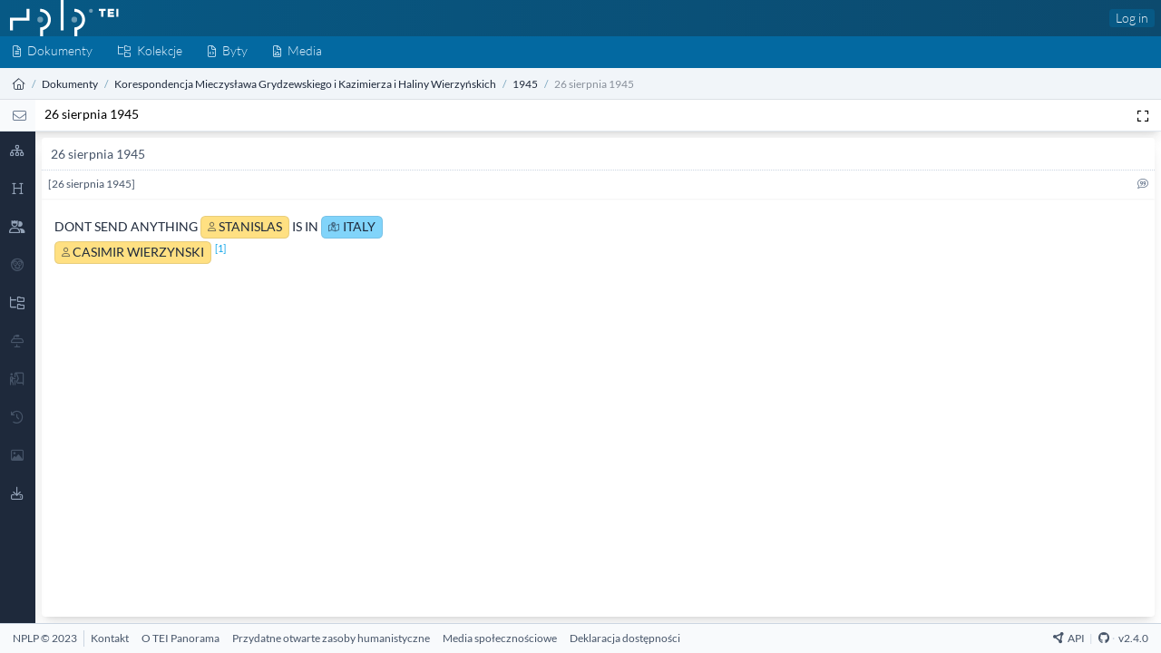

--- FILE ---
content_type: text/html; charset=UTF-8
request_url: https://tei.nplp.pl/documents/1619/versions/1659
body_size: 6941
content:
<!DOCTYPE html>
<html lang="en" dir="ltr">
    <head>
        <meta charset="UTF-8">
        <meta name="viewport" content="width=device-width, initial-scale=1, maximum-scale=6">
        <meta http-equiv="X-UA-Compatible" content="ie=edge">
        <meta property="og:site_name" content="TEI">

        <link rel="apple-touch-icon" sizes="180x180" href="/images/apple-touch-icon.png">
        <link rel="icon" type="image/png" sizes="32x32" href="/images/favicon-32x32.png">
        <link rel="icon" type="image/png" sizes="16x16" href="/images/favicon-16x16.png">
        <link rel="manifest" href="/site.webmanifest">
        <link rel="mask-icon" href="/images/safari-pinned-tab.svg" color="#5bbad5">
        <meta name="msapplication-TileColor" content="#da532c">
        <meta name="theme-color" content="#ffffff">

        <title> 26 sierpnia 1945 - TEI</title>
        <meta property="og:title" content="26 sierpnia 1945 - TEI" />
        <meta property="og:url" content="https://tei.nplp.pl/documents/1619/versions/1659">
        <meta property="og:type" content="article">

                    <meta name="description" content="26 sierpnia 1945 - 26 sierpnia 1945">
            <meta property="og:description" content="26 sierpnia 1945 - 26 sierpnia 1945" />
        
        <meta property="og:image" content="https://tei.nplp.pl/images/mstile-310x310.png" />

        <meta name="robots" content="index, follow">

        <!-- Livewire Styles --><style >[wire\:loading][wire\:loading], [wire\:loading\.delay][wire\:loading\.delay], [wire\:loading\.inline-block][wire\:loading\.inline-block], [wire\:loading\.inline][wire\:loading\.inline], [wire\:loading\.block][wire\:loading\.block], [wire\:loading\.flex][wire\:loading\.flex], [wire\:loading\.table][wire\:loading\.table], [wire\:loading\.grid][wire\:loading\.grid], [wire\:loading\.inline-flex][wire\:loading\.inline-flex] {display: none;}[wire\:loading\.delay\.none][wire\:loading\.delay\.none], [wire\:loading\.delay\.shortest][wire\:loading\.delay\.shortest], [wire\:loading\.delay\.shorter][wire\:loading\.delay\.shorter], [wire\:loading\.delay\.short][wire\:loading\.delay\.short], [wire\:loading\.delay\.default][wire\:loading\.delay\.default], [wire\:loading\.delay\.long][wire\:loading\.delay\.long], [wire\:loading\.delay\.longer][wire\:loading\.delay\.longer], [wire\:loading\.delay\.longest][wire\:loading\.delay\.longest] {display: none;}[wire\:offline][wire\:offline] {display: none;}[wire\:dirty]:not(textarea):not(input):not(select) {display: none;}:root {--livewire-progress-bar-color: #2299dd;}[x-cloak] {display: none !important;}[wire\:cloak] {display: none !important;}</style>
        <link rel="preload" as="style" href="https://tei.nplp.pl/build/assets/style-CJ6UOO95.css" /><link rel="stylesheet" href="https://tei.nplp.pl/build/assets/style-CJ6UOO95.css" data-navigate-track="reload" />        <link rel="preload" as="style" href="https://tei.nplp.pl/build/assets/tei_display-FssObZYq.css" /><link rel="stylesheet" href="https://tei.nplp.pl/build/assets/tei_display-FssObZYq.css" data-navigate-track="reload" />
                    <link rel="stylesheet" href="/build/assets/entities.css">
            <link rel="stylesheet" href="/build/assets/stages.css">
            </head>

    <body class="flex flex-col h-screen" x-data="{ fullScreen: false }">

        <header class="bg-gradient-to-r from-primary-800 to-primary-900 w-full"
    :class="{ 'hidden' : fullScreen }" >
    <nav class="w-full dark:bg-base-900 flex justify-between shadow-sm leading-4">

        <div class="flex flex-wrap items-center pl-3 w-60">
            <div>
                <a href="https://tei.nplp.pl" title="TEI">
                    <img src="/images/logo.svg" class="inline" alt="TEI" />
                </a>
            </div>
        </div>
        <div class="flex items-center">

            

            
            <div class="mr-2 ">
                                    <a href="https://tei.nplp.pl/login"
                        class=" font-light rounded px-2 py-1.5 leading-3 inline-flex items-center
                        text-base-100 bg-primary-800 hover:bg-primary-700
                        dark:text-base-100 dark:bg-base-800 dark:hover:bg-base-700
                ">Log in</a>
                
                            </div>
        </div>
    </nav>
</header>

        <nav aria-label="menu" class="flex justify-between items-center bg-primary-700 dark:bg-base-800 text-primary-100 h-10"
        :class="{ 'hidden' : fullScreen }">
    <ul class="inline-flex">

        <li class="">
    <a
      href="https://tei.nplp.pl/documents"
      class="font-light block px-4 pt-1.5 pb-2.5 leading-6 hover:text-primary-50 hover:bg-primary-900 dark:hover:bg-base-900/75 dark:text-primary-50"
      aria-label="Dokumenty">
        <i class="fa-light fa-file-alt fa-sm"></i><span class="ml-2 hidden lg:inline">Dokumenty</span>
    </a>
</li>
        <li class="">
    <a
      href="https://tei.nplp.pl/categories"
      class="font-light block px-4 pt-1.5 pb-2.5 leading-6 hover:text-primary-50 hover:bg-primary-900 dark:hover:bg-base-900/75 dark:text-primary-50"
      aria-label="Kolekcje">
        <i class="fa-light fa-folder-tree fa-sm"></i><span class="ml-2 hidden lg:inline">Kolekcje</span>
    </a>
</li>
        <li class="">
    <a
      href="https://tei.nplp.pl/entities"
      class="font-light block px-4 pt-1.5 pb-2.5 leading-6 hover:text-primary-50 hover:bg-primary-900 dark:hover:bg-base-900/75 dark:text-primary-50"
      aria-label="Byty">
        <i class="fa-light fa-file-code fa-sm"></i><span class="ml-2 hidden lg:inline">Byty</span>
    </a>
</li>
        <li class="">
    <a
      href="https://tei.nplp.pl/media"
      class="font-light block px-4 pt-1.5 pb-2.5 leading-6 hover:text-primary-50 hover:bg-primary-900 dark:hover:bg-base-900/75 dark:text-primary-50"
      aria-label="Media">
        <i class="fa-light fa-file-image fa-sm"></i><span class="ml-2 hidden lg:inline">Media</span>
    </a>
</li>

            </ul>
    </nav>

        <div class="flex justify-between" :class="{ 'hidden' : fullScreen }">

    <breadcrumb class="text-sm overflow-hidden bg-base-100 dark:bg-base-700 border-b border-base-800 border-opacity-10 px-4 py-2 h-10 leading-6 w-full">

        <ol class="list-reset flex text-base-dark dark:text-base-300">
            
                                    <li>
                        <a href="https://tei.nplp.pl" class="text-base-800 dark:text-base-300" aria-label="Strona główna">
                                                            <i class="fa-light fa-house"></i>
                                                    </a>
                    </li>
                
                                    <li>
                        <span class="mx-2 text-primary-800 dark:text-base-300 opacity-50">/</span>
                    </li>
                
            
                                    <li>
                        <a href="https://tei.nplp.pl/documents" class="text-base-800 dark:text-base-300" aria-label="Dokumenty">
                                                            Dokumenty
                                                    </a>
                    </li>
                
                                    <li>
                        <span class="mx-2 text-primary-800 dark:text-base-300 opacity-50">/</span>
                    </li>
                
            
                                    <li>
                        <a href="https://tei.nplp.pl/documents?category=2" class="text-base-800 dark:text-base-300" aria-label="Korespondencja Mieczysława Grydzewskiego i Kazimierza i Haliny Wierzyńskich">
                                                            Korespondencja Mieczysława Grydzewskiego i Kazimierza i Haliny Wierzyńskich
                                                    </a>
                    </li>
                
                                    <li>
                        <span class="mx-2 text-primary-800 dark:text-base-300 opacity-50">/</span>
                    </li>
                
            
                                    <li>
                        <a href="https://tei.nplp.pl/documents?category=33" class="text-base-800 dark:text-base-300" aria-label="1945">
                                                            1945
                                                    </a>
                    </li>
                
                                    <li>
                        <span class="mx-2 text-primary-800 dark:text-base-300 opacity-50">/</span>
                    </li>
                
            
                                    <li>
                        <span class="text-base-800 opacity-50 dark:text-base-300">
                                                            26 sierpnia 1945
                                                    </span>
                    </li>
                
                
            

        </ol>


    </breadcrumb>




</div>


            <div
    class="flex h-10 border-b border-base-200 shadow-lg dark:border-base-700 dark:bg-base-800 dark:text-base-400">
    <div
        class="w-11 bg-base-50 px-4 pt-2.5 text-center text-sm text-base-500 dark:bg-base-900">
        <a
            href="https://tei.nplp.pl/documents/1619"
            aria-label="List"
            title="List">
            <i class="fa-light fa-envelope fa-lg"></i>
        </a>
    </div>
    <div class="flex-grow truncate text-ellipsis pl-3 pt-1.5 align-middle">
        <a
            class=""
            href="https://tei.nplp.pl/documents/1619">
            26 sierpnia 1945
        </a>



        
            </div>
    <div class="mr-2 mt-1.5 flex">

        

        <div>
            <button
                aria-label="Pełen ekran"
                title="Pełen ekran"
                @click.prevent="fullScreen = ! fullScreen"
                class="h-6.5 w-6.5 rounded-md px-2 py-0.5 hover:bg-base-400 hover:text-base-100"
                :class="{ 'bg-base-400 rounded text-base-200': fullScreen }">
                <i class="fa-regular fa-expand"></i>
            </button>
        </div>
    </div>
</div>

        <section class="flex-grow flex flex-row w-full dark:bg-base-900 dark:text-base-400 h-0">
            
                <div
class="flex-shrink-0 z-40 h-full" x-data="teiSidebar(JSON.parse('{\u0022person\u0022:[1412,1335],\u0022place\u0022:[1877]}'))" >

    
    <div class="flex flex-wrap h-full relative shadow-lg md:m-0
                bg-white dark:bg-base-800"
                :class="{ '-mr-80' :  sidebarTab }"
                >

        <div class="h-full w-11 bg-base-800 text-base-400 text-md text-center">
            <a class="py-3 px-0  hover:text-base-100 block"
            title="Struktura"
            :class="{ 'text-base-100 border-base-600 border-l-2': sidebarTab === 'structure' }"
            @click.prevent="sidebarTab === 'structure' ? sidebarTab = false : sidebarTab = 'structure' " href="#">
                <i class="fa-regular fa-sitemap" :class="{ '-ml-[2px]': sidebarTab === 'structure' }"></i>
            </a>

            <a class="py-3 px-0 hover:text-base-100 block"
            title="Metadane"
            :class="{ 'text-base-100 border-base-600 border-l-2': sidebarTab === 'meta' }"
            @click.prevent="sidebarTab === 'meta' ? sidebarTab = false : sidebarTab = 'meta'" href="#">
                <i class="fa-regular fa-heading" :class="{ '-ml-[2px]': sidebarTab === 'meta' }"></i>
            </a>

                            <a class="py-3 px-0 hover:text-base-100 block"
                title="Byty"
                :class="{ 'text-base-100 border-base-600 border-l-2': sidebarTab === 'entities' }"
                @click.prevent="sidebarTab === 'entities' ? sidebarTab = false : sidebarTab = 'entities'" href="#">
                    <i class="fa-regular fa-users-crown" :class="{ '-ml-[2px]': sidebarTab === 'entities' }"></i>
                </a>
            
                            <a class="py-3 px-0 block text-base-600 hover:text-base-600"
                title="Brak alternatywnych nazw">
                    <i class="fa-regular fa-face-disguise"></i>
                </a>
            
                            <a class="py-3 px-0 hover:text-base-100 block"
                title="Kolekcje"
                :class="{ 'text-base-100 border-base-600 border-l-2': sidebarTab === 'category' }"
                @click.prevent="sidebarTab === 'category' ? sidebarTab = false : sidebarTab = 'category'" href="#">
                    <i class="fa-regular fa-folder-tree" :class="{ '-ml-[2px]': sidebarTab === 'category' }"></i>
                </a>
            
                            <a class="py-3 px-0 block text-base-600 hover:text-base-600"
                title="Brak wypowiedzi">
                    <i class="fa-regular fa-keynote"></i>
                </a>
            
                            <a class="py-3 px-0 block text-base-600 hover:text-base-600"
                title="Brak didaskaliów">
                    <i class="fa-regular fa-person-booth"></i>
                </a>
            
                            <a class="py-3 px-0 block text-base-600 hover:text-base-600"
                title="Brak zmian">
                    <i class="fa-regular fa-history"></i>
                </a>
            

                            <a class="py-3 px-0 block text-base-600 hover:text-base-600"
                title="Brak mediów">
                    <i class="fa-regular fa-image"></i>
                </a>
            
            <a class="py-3 px-0  hover:text-base-100 block"
            title="Pobieranie"
            :class="{ 'text-base-100 border-base-600 border-l-2': sidebarTab === 'export' }"
            @click.prevent="sidebarTab === 'export' ? sidebarTab = false : sidebarTab = 'export' " href="#">
                <i class="fa-regular fa-download" :class="{ '-ml-[2px]': sidebarTab === 'export' }"></i>
            </a>

        </div>

        
        <div class="flex-grow h-full overflow-x-clip overflow-y-auto drop-shadow-2xl md:drop-shadow-sm
            bg-white dark:bg-base-900 dark:scrollbar" :class="{ 'w-80' :  sidebarTab }" >

            <div x-show="sidebarTab === 'structure'" x-cloak id="structure" class="tab">
                <div class="p-2">
    
    <div class="flex justify-between px-3 py-2 rounded border-b border-base-100 text-base-500 bg-base-50 
    dark:bg-base-800 dark:border-base-900">
        Struktura
        <button @click.prevent="sidebarTab = false; localStorage.setItem('sidebarTab', false) " aria-label="Sidebar toggle">
            <i class="fa-solid fa-arrow-left-from-line mr-1"></i>
        </button>
    </div>

    <div class="mb-6">
        
        
        <div
            class=" mt-2 flex justify-between rounded-r border-l-2 border-base-700 bg-base-100/75 py-2 pl-[13px] pr-1 text-sm leading-5 text-base-700 hover:bg-base-200 dark:border-base-400 dark:bg-base-800 dark:text-base-400 dark:hover:bg-base-800">
            <div class="truncate text-ellipsis pr-2">
                                    <a
                        href="/documents/1619">
                        <button
                            aria-label="Switch Off Version">
                            <i
                                class="fa-solid fa-square-check fa-lg mr-2 text-base-800 dark:text-base-100"></i>
                        </button>
                    </a>
                
                
                <a href="https://tei.nplp.pl/versions/1659">
                    26 sierpnia 1945
                </a>
            </div>

                    </div>

        
        <div class="mb-4 border-l border-base-400 leading-3">
                            <div
                    class=" mb-1 flex justify-between rounded-r py-2 pr-1 text-sm leading-5 text-base-500 hover:bg-base-100 dark:hover:bg-base-800">
                    <div class="truncate text-ellipsis pr-2">
                                                    <a
                                href="/documents/1619">
                                <i
                                    class="fa-light fa-hyphen z-10 -ml-[1px] w-[13px]"></i>
                                <button
                                    aria-label="Switch On Fragment">
                                    <i
                                        class="fa-light fa-square-check fa-lg mr-2 text-base-800 dark:text-base-100"></i>
                                </button>
                            </a>
                        
                        
                        <a
                            title="[26 sierpnia 1945]"
                            class=" text-base-800 "
                            href="https://tei.nplp.pl/fragments/1992">
                            [26 sierpnia 1945]
                        </a>
                    </div>

                                    </div>
            
                    </div>
    </div>
</div>            </div>

            <div x-show="sidebarTab === 'meta'" x-cloak id="meta" class="tab">
                <div class="p-2">
    
    <div class="flex justify-between px-3 py-2 rounded border-b border-base-100 text-base-500 bg-base-50 
    dark:bg-base-800 dark:border-base-900">
        Metadane
        <button @click.prevent="sidebarTab = false; localStorage.setItem('sidebarTab', false) " aria-label="Sidebar toggle">
            <i class="fa-solid fa-arrow-left-from-line mr-1"></i>
        </button>
    </div>

    <div class="px-3 pt-2">

    
    
            <div class="mb-2">
            <div class="tracking-widest uppercase text-base-500 text-sm">Autorstwo:</div>
                            <div><a class="border-b border-b-base-300 border-dashed hover:border-solid" href="https://tei.nplp.pl/entities/1412">Wierzyński Kazimierz</a></div>
                    </div>
    
            <div class="mb-2">
            <div class="tracking-widest uppercase text-base-500 text-sm mt-2">Gatunek:</div>
            List
        </div>
           
    <div class="mt-1">
                <div class="mb-3">

            <div class="mt-2 bg-base-100 px-2 py-1 -ml-2 mb-2 rounded font-bold">
                26 sierpnia 1945
            </div>
            
            <div class="mb-2">
                <div class="tracking-widest uppercase text-base-500 text-sm my-2">
                    Fragmenty: 1
                </div>
            </div>
            
                                                                                        

                        <div class="mb-2">
                <div class="tracking-widest uppercase text-base-500 text-sm">Autorstwo:</div>
                                            <div>
                            <a class="border-b border-b-base-300 border-dashed hover:border-solid" href="https://tei.nplp.pl/entities/1412">Wierzyński Kazimierz</a>
                        </div>
                                    </div>
            
            
                            <div class="mt-2 mb-2">
                    <div class="tracking-widest uppercase text-base-500 text-sm my-2">Odbiorca</div>
                    <a class="border-b border-b-base-300 border-dashed hover:border-solid" href="https://tei.nplp.pl/entities/385">Grydzewski Mieczysław właśc. Mieczysław Grycendler</a>
                </div>
            
            

            
            
            
            
            
            
                        <div class="mb-2">
                <h2 class="mb-1 mt-2 border-b border-dotted border-base-300 pb-1">
                    <div class="tracking-widest uppercase text-base-500 text-sm mt-2">Opis źródła:</div>
                </h2>
                <div class="tracking-widest uppercase text-base-500 text-sm mt-2">Bibliografia</div>
                Telegram na formularzu firmy telegraficznej Western Union Cablegram. Nad tekstem dane pocztowe: WU 154 FORESTHILLS NY 16 25/854P. Adresat: LC MIECYSLAW [!] GRYDZEWSKI // 10 SUSSEXMANSIONS LDN SW7. Stempel pocztowy w Londynie: SOUTH KENSINGTON, S.W.7., 26 AU 45. Znak Grydzewskiego Z czarną kredką.
            </div>
            
            
            
            
                        <div class="mb-2">
                <h2 class="mb-1 mt-2 border-b border-dotted border-base-300 pb-1">
                <div class="tracking-widest uppercase text-base-500 text-sm mt-2">Właściwości wersji:</div>
            </h2>
            </div>
            
                        <div class="mb-2">
                <div class="tracking-widest uppercase text-base-500 text-sm mt-2">Data utworzenia</div>
                1945-08-26
            </div>
            
            
            
                        <div class="mb-2">
                <div class="tracking-widest uppercase text-base-500 text-sm mt-2">Język</div>
                en
            </div>

            
            
        </div>
            </div>

</div>
</div>            </div>

                            <div x-show="sidebarTab === 'entities'" x-cloak id="entities" class="tab">
                    <div class="p-2">
    
    <div class="flex justify-between px-3 py-2 rounded border-b border-base-100 text-base-500 bg-base-50 
    dark:bg-base-800 dark:border-base-900">
        Byty
        <button @click.prevent="sidebarTab = false; localStorage.setItem('sidebarTab', false) " aria-label="Sidebar toggle">
            <i class="fa-solid fa-arrow-left-from-line mr-1"></i>
        </button>
    </div>

    <div class="mb-6">
                    <div>
                                    <div x-data="{ show: true }">
                        <div
                            class="bg-person my-2 flex cursor-pointer items-center gap-x-2 rounded px-3 py-2 text-sm shadow">
                            <i
                                class="fa-user fa-fw  cursor-pointer"
                                                                    :class="{
                                    'fa-regular':!allEntities('person'),
                                    'fa-solid':allEntities('person')
                                    }"
                                    @click
                                    ="toggleEntityType('person')"
                                ></i>
                            <span class="flex-grow">
                                Osoba
                            </span>
                            <i
                                class="fa-solid fa-fw fa-lg text-base-800 opacity-80"
                                :class="{'fa-caret-down':show, 'fa-caret-right':!show}"
                                @click="show=!show"></i>
                        </div>

                        <div x-show="show" x-collapse>
                                                            <div
                                    class="flex justify-between rounded px-3 py-2 text-sm text-base-800 hover:bg-base-100">
                                    <div>
                                                                                    <button
                                                aria-label="Toggle Entity"
                                                @click="toggleEntity('person',1412)">
                                                <i
                                                    class="fa-light mr-1"
                                                    :class="{
                                                'fa-square':!entities['person'][1412],
                                                'fa-square-check':entities['person'][1412]
                                                }"></i>
                                            </button>
                                        
                                        <a
                                            href="https://tei.nplp.pl/entities/1412">
                                            Wierzyński Kazimierz
                                        </a>
                                    </div>
                                    <div class="justify-self-auto">
                                        1
                                    </div>
                                </div>
                                                            <div
                                    class="flex justify-between rounded px-3 py-2 text-sm text-base-800 hover:bg-base-100">
                                    <div>
                                                                                    <button
                                                aria-label="Toggle Entity"
                                                @click="toggleEntity('person',1335)">
                                                <i
                                                    class="fa-light mr-1"
                                                    :class="{
                                                'fa-square':!entities['person'][1335],
                                                'fa-square-check':entities['person'][1335]
                                                }"></i>
                                            </button>
                                        
                                        <a
                                            href="https://tei.nplp.pl/entities/1335">
                                            Wierzyński Stanisław
                                        </a>
                                    </div>
                                    <div class="justify-self-auto">
                                        1
                                    </div>
                                </div>
                                                    </div>
                    </div>
                                    <div x-data="{ show: true }">
                        <div
                            class="bg-place my-2 flex cursor-pointer items-center gap-x-2 rounded px-3 py-2 text-sm shadow">
                            <i
                                class="fa-map-marked fa-fw  cursor-pointer"
                                                                    :class="{
                                    'fa-regular':!allEntities('place'),
                                    'fa-solid':allEntities('place')
                                    }"
                                    @click
                                    ="toggleEntityType('place')"
                                ></i>
                            <span class="flex-grow">
                                Miejsce
                            </span>
                            <i
                                class="fa-solid fa-fw fa-lg text-base-800 opacity-80"
                                :class="{'fa-caret-down':show, 'fa-caret-right':!show}"
                                @click="show=!show"></i>
                        </div>

                        <div x-show="show" x-collapse>
                                                            <div
                                    class="flex justify-between rounded px-3 py-2 text-sm text-base-800 hover:bg-base-100">
                                    <div>
                                                                                    <button
                                                aria-label="Toggle Entity"
                                                @click="toggleEntity('place',1877)">
                                                <i
                                                    class="fa-light mr-1"
                                                    :class="{
                                                'fa-square':!entities['place'][1877],
                                                'fa-square-check':entities['place'][1877]
                                                }"></i>
                                            </button>
                                        
                                        <a
                                            href="https://tei.nplp.pl/entities/1877">
                                            Włochy
                                        </a>
                                    </div>
                                    <div class="justify-self-auto">
                                        1
                                    </div>
                                </div>
                                                    </div>
                    </div>
                            </div>
            </div>
</div>                </div>
            
            
                            <div x-show="sidebarTab === 'category'" x-cloak id="category" class="tab">
                    <div class="p-2">
    
    <div class="flex justify-between px-3 py-2 rounded border-b border-base-100 text-base-500 bg-base-50 
    dark:bg-base-800 dark:border-base-900">
        Miejsce w kolekcji
        <button @click.prevent="sidebarTab = false; localStorage.setItem('sidebarTab', false) " aria-label="Sidebar toggle">
            <i class="fa-solid fa-arrow-left-from-line mr-1"></i>
        </button>
    </div>

    <div class="px-3">
                        <div class="tracking-widest uppercase text-base-500 text-sm my-2">Kolekcja:</div>
            <a class="text-sm" href="https://tei.nplp.pl/categories/korespondencja-mieczyslawa-grydzewskiego-i-kazimierza-i-haliny-wierzynski">Korespondencja Mieczysława Grydzewskiego i Kazimierza i Haliny Wierzyńskich</a>
            <div class="tracking-widest uppercase text-base-500 text-sm my-2 mt-4">Podkategoria:</div>
            <a class="text-sm" href="https://tei.nplp.pl/categories/1945">1945</a>
            
            <div class="tracking-widest uppercase text-base-500 text-sm my-2 mt-4">Dokumenty w kolekcji:</div>
    

                        
            <a class="block -ml-2 mb-1 text-sm px-2 py-1 rounded hover:bg-base-100 " href="https://tei.nplp.pl/documents/335">
                14 stycznia 1945
            </a>
            
                    
            <a class="block -ml-2 mb-1 text-sm px-2 py-1 rounded hover:bg-base-100 " href="https://tei.nplp.pl/documents/336">
                26 maja 1945
            </a>
            
                    
            <a class="block -ml-2 mb-1 text-sm px-2 py-1 rounded hover:bg-base-100 " href="https://tei.nplp.pl/documents/337">
                7 czerwca 1945
            </a>
            
                    
            <a class="block -ml-2 mb-1 text-sm px-2 py-1 rounded hover:bg-base-100 " href="https://tei.nplp.pl/documents/338">
                28 czerwca 1945
            </a>
            
                    
            <a class="block -ml-2 mb-1 text-sm px-2 py-1 rounded hover:bg-base-100 " href="https://tei.nplp.pl/documents/339">
                29 czerwca 1945
            </a>
            
                    
            <a class="block -ml-2 mb-1 text-sm px-2 py-1 rounded hover:bg-base-100 " href="https://tei.nplp.pl/documents/340">
                4 lipca 1945
            </a>
            
                    
            <a class="block -ml-2 mb-1 text-sm px-2 py-1 rounded hover:bg-base-100 " href="https://tei.nplp.pl/documents/341">
                13 lipca 1945
            </a>
            
                    
            <a class="block -ml-2 mb-1 text-sm px-2 py-1 rounded hover:bg-base-100 " href="https://tei.nplp.pl/documents/342">
                27 lipca 1945
            </a>
            
                    
            <a class="block -ml-2 mb-1 text-sm px-2 py-1 rounded hover:bg-base-100 " href="https://tei.nplp.pl/documents/343">
                2 sierpnia 1945
            </a>
            
                    
            <a class="block -ml-2 mb-1 text-sm px-2 py-1 rounded hover:bg-base-100 " href="https://tei.nplp.pl/documents/344">
                8 sierpnia 1945
            </a>
            
                    
            <a class="block -ml-2 mb-1 text-sm px-2 py-1 rounded hover:bg-base-100 " href="https://tei.nplp.pl/documents/345">
                26 sierpnia 1945
            </a>
            
                    
            <a class="block -ml-2 mb-1 text-sm px-2 py-1 rounded hover:bg-base-100 " href="https://tei.nplp.pl/documents/346">
                7 września 1945
            </a>
            
                    
            <a class="block -ml-2 mb-1 text-sm px-2 py-1 rounded hover:bg-base-100 " href="https://tei.nplp.pl/documents/347">
                9 września 1945
            </a>
            
                    
            <a class="block -ml-2 mb-1 text-sm px-2 py-1 rounded hover:bg-base-100 " href="https://tei.nplp.pl/documents/348">
                24 września 1945
            </a>
            
                    
            <a class="block -ml-2 mb-1 text-sm px-2 py-1 rounded hover:bg-base-100 " href="https://tei.nplp.pl/documents/349">
                27 września 1945
            </a>
            
                    
            <a class="block -ml-2 mb-1 text-sm px-2 py-1 rounded hover:bg-base-100 " href="https://tei.nplp.pl/documents/350">
                15 października 1945
            </a>
            
                    
            <a class="block -ml-2 mb-1 text-sm px-2 py-1 rounded hover:bg-base-100 " href="https://tei.nplp.pl/documents/351">
                17 października 1945
            </a>
            
                    
            <a class="block -ml-2 mb-1 text-sm px-2 py-1 rounded hover:bg-base-100 " href="https://tei.nplp.pl/documents/352">
                25 października 1945
            </a>
            
                    
            <a class="block -ml-2 mb-1 text-sm px-2 py-1 rounded hover:bg-base-100 " href="https://tei.nplp.pl/documents/353">
                23 grudnia 1945
            </a>
            
                    
            <a class="block -ml-2 mb-1 text-sm px-2 py-1 rounded hover:bg-base-100 " href="https://tei.nplp.pl/documents/354">
                2 grudnia 1945
            </a>
            
                    
            <a class="block -ml-2 mb-1 text-sm px-2 py-1 rounded hover:bg-base-100 " href="https://tei.nplp.pl/documents/355">
                10 listopada 1945
            </a>
            
                    
            <a class="block -ml-2 mb-1 text-sm px-2 py-1 rounded hover:bg-base-100 " href="https://tei.nplp.pl/documents/356">
                10 grudnia 1945
            </a>
            
                    
            <a class="block -ml-2 mb-1 text-sm px-2 py-1 rounded hover:bg-base-100 " href="https://tei.nplp.pl/documents/357">
                22 grudnia 1945
            </a>
            
                    
            <a class="block -ml-2 mb-1 text-sm px-2 py-1 rounded hover:bg-base-100 " href="https://tei.nplp.pl/documents/358">
                31 grudnia 1945
            </a>
            
                    
            <a class="block -ml-2 mb-1 text-sm px-2 py-1 rounded hover:bg-base-100 " href="https://tei.nplp.pl/documents/359">
                30 grudnia 1945
            </a>
            
                    
            <a class="block -ml-2 mb-1 text-sm px-2 py-1 rounded hover:bg-base-100 " href="https://tei.nplp.pl/documents/360">
                6 listopada 1945
            </a>
            
                    
            <a class="block -ml-2 mb-1 text-sm px-2 py-1 rounded hover:bg-base-100 " href="https://tei.nplp.pl/documents/361">
                19 października 1945
            </a>
            
                    
            <a class="block -ml-2 mb-1 text-sm px-2 py-1 rounded hover:bg-base-100 " href="https://tei.nplp.pl/documents/362">
                22 listopada 1945
            </a>
            
                    
            <a class="block -ml-2 mb-1 text-sm px-2 py-1 rounded hover:bg-base-100 " href="https://tei.nplp.pl/documents/363">
                7 grudnia 1945
            </a>
            
                    
            <a class="block -ml-2 mb-1 text-sm px-2 py-1 rounded hover:bg-base-100 " href="https://tei.nplp.pl/documents/364">
                23 października 1945
            </a>
            
                    
            <a class="block -ml-2 mb-1 text-sm px-2 py-1 rounded hover:bg-base-100 " href="https://tei.nplp.pl/documents/365">
                30 października 1945 [5 listopada 1945]
            </a>
            
                    
            <a class="block -ml-2 mb-1 text-sm px-2 py-1 rounded hover:bg-base-100 " href="https://tei.nplp.pl/documents/366">
                31 października 1945
            </a>
            
                    
            <a class="block -ml-2 mb-1 text-sm px-2 py-1 rounded hover:bg-base-100 " href="https://tei.nplp.pl/documents/1435">
                8 września 1945
            </a>
            
                    
            <a class="block -ml-2 mb-1 text-sm px-2 py-1 rounded hover:bg-base-100  bg-base-200 " href="https://tei.nplp.pl/documents/1619">
                26 sierpnia 1945
            </a>
            
            
    </div>
</div>                </div>
            

            
            
            
            
            <div x-show="sidebarTab === 'export'" x-cloak id="export" class="tab">
                <div class="p-2">
    
    <div class="flex justify-between px-3 py-2 rounded border-b border-base-100 text-base-500 bg-base-50 
    dark:bg-base-800 dark:border-base-900">
        Pobieranie
        <button @click.prevent="sidebarTab = false; localStorage.setItem('sidebarTab', false) " aria-label="Sidebar toggle">
            <i class="fa-solid fa-arrow-left-from-line mr-1"></i>
        </button>
    </div>

    <div class="p-2 mb-2 border-b border-base-100 w-full flex justify-between hover:bg-base-200">
        <div class="flex justify-between w-full">
            <div class="truncate text-ellipsis pr-2 w-[14rem]">
                <a href="https://tei.nplp.pl/api/documents/1619" target="_blank">                26 sierpnia 1945
                </a>            </div>
            <div>

            <a href="https://tei.nplp.pl/api/documents/1619" target="_blank">
                <i class="fa-light fa-circle-nodes mr-1"></i>
            </a>
            <a
                    title="Pobierz XML"
                    href="https://tei.nplp.pl/api/documents/1619"
                    download="26_sierpnia_1945">
                    <i class="fa-light fa-download mr-1"></i>
                </a>            </div>
        </div>
    </div>

            <div class="mb-6">
            
            <div
                class=" mt-2 flex justify-between rounded-r border-l-2 border-base-700 bg-base-100/75 py-2 pl-[13px] pr-1 text-sm leading-5 text-base-700 hover:bg-base-200 dark:border-base-400 dark:bg-base-800 dark:text-base-400 dark:hover:bg-base-800">
                <div class="flex justify-between w-full">

                    <div class="truncate text-ellipsis pr-2 w-[13rem]">

                        
                        <a href="https://tei.nplp.pl/api/versions/1659/xml" target="_blank">                            26 sierpnia 1945
                        </a>                    </div>

                    <div>
                                              <a href="https://tei.nplp.pl/api/versions/1659/xml" target="_blank">
                            <i class="fa-light fa-circle-nodes mr-1"></i>
                        </a>
                        <a href="https://tei.nplp.pl/api/versions/1659/xml"
                            download="26_sierpnia_1945">
                            <i class="fa-light fa-download mr-1"></i>
                        </a>
                                            </div>
                </div>
            </div>

            
            <div class="mb-4 border-l border-base-400 leading-3">
                                    <div
                        class="  mb-1 flex justify-between rounded-r py-2 pr-1 text-sm leading-5 text-base-500 hover:bg-base-100 dark:hover:bg-base-800">

                            <div class="flex justify-between w-full pl-4">

                                <div class="truncate text-ellipsis pr-2 w-[13rem]">
                                    
                                    <a href="https://tei.nplp.pl/api/fragments/1992" target="_blank">                                        [26 sierpnia 1945]
                                    </a>                                </div>
                                <div>
                                                                      <a href="https://tei.nplp.pl/api/fragments/1992" target="_blank">
                                        <i class="fa-light fa-circle-nodes mr-1 ml-4"></i>
                                    </a>
                                    <a href="https://tei.nplp.pl/api/fragments/1992"
                                        download="26_sierpnia_1945">
                                        <i class="fa-light fa-download mr-1"></i>
                                    </a>
                                                                    </div>
                            </div>

                    </div>
                            </div>
        </div>
</div>            </div>

        </div>
    </div>
</div>

            
                <div class="flex flex-grow flex-col w-full overflow-y-auto dark:scrollbar">
        <div
        class="dark:scrollbar document flex h-full flex-grow space-x-2 overflow-x-auto px-2 py-2"
        x-data="teiDocument('R1xIHlQEMcZlTVlBvqcdddfvXEYsNMHn6its5KHM')"
        @entities.window="showEntities($event.detail)"
        @artifacts.window="showArtifacts($event.detail)"
        @mods.window="showMods($event.detail)"
        x-ref="document"
        data-id="1619">

        
            <div
                class="version flex h-full flex-shrink-0 flex-grow flex-col overflow-auto rounded bg-white shadow-lg dark:bg-base-700"
                x-data="{ showColumn: true }"
                x-show="showColumn"
                data-id="1659">

                
                    <div class="shadow-sm dark:bg-base-800 mb-1">
        
        <div class="flex justify-between border-b border-dotted border-base-300 py-2 pb-2 pl-3 pr-2 dark:border-base-600 dark:text-base-200">
            <h2 class="flex-grow truncate text-ellipsis pr-2 text-base-600 dark:text-base-300">
                <a href="https://tei.nplp.pl/versions/1659">
                    26 sierpnia 1945
                </a>
            </h2>


                    </div>

        <div
            class="flex flex-wrap pt-2 text-sm leading-3 items-center"
            x-data="{ fragmentsTab: false }"
            :class="{ 'bg-base-50 dark:bg-base-800' : fragmentsTab }">
                            <div class="flex-grow px-2 pb-3 pt-1 font-medium text-base-600 dark:text-base-300">
                    [26 sierpnia 1945]
                </div>
            
            <div x-data="modal">
              <button
                  aria-label="Cytuj"
                  title="Cytuj"
                  class="mr-2 pb-2 text-base-500"
                  x-ref="button">
                  <i class="fa-light fa-comment-quote"></i>
              </button>
              <dialog x-ref="modal" class="relative rounded-lg">
                  <div class="p-4">
        <h3 class="mb-2 border-b border-base-300 pb-2 text-xl font-bold">
          Zacytuj ten fragment jako:
        </h3>

        <div class="mb-4 gap-2 text-base max-w-lg leading-7 text-base-500">

          [26 sierpnia 1945]
          , Wierzyński Kazimierz
          w: 1945,
          
          
          
          opublikowano na platformie TEI Panorama w: 2023.
          <br/>
          <a href="https://tei.nplp.pl/documents/1619/versions/1659/fragments/1992" class="text-primary-700">https://tei.nplp.pl/documents/1619/versions/1659/fragments/1992</a>
        </div>

        
            


        
</div>
                  <i
                      class="far fa-xmark fa-sm absolute right-3 top-5 cursor-pointer"
                      x-ref="close"></i>
              </dialog>
              </div>


                    </div>
    </div>

                    <div class="flex h-full justify-start overflow-auto">

                        
                        <div class="flex h-full w-80 flex-grow flex-col overflow-auto rounded bg-white shadow-lg dark:bg-base-700">
                            <div data-id="1992" class="dark:scrollbar fragment h-full overflow-y-auto p-4 leading-8 text-base-800 dark:text-base-200">
    
    
      
    <div class="max-w-prose"><span xmlns="http://www.tei-c.org/ns/1.0" class="tei tei_TEI" data-rendition="simple:simple">
  
  <text>
    <div class="tei tei_body">
      DONT SEND ANYTHING <span class="tei tei_entity tei_name tei_person" data-key="1335">STANISLAS</span> IS IN <span class="tei tei_entity tei_name tei_place" data-key="1877">ITALY</span><br xmlns=""> 
<span class="tei tei_entity tei_name tei_person" data-key="1412">CASIMIR WIERZYNSKI</span><span class="tei tei_note" data-n="1">
  Przekł.: Nie wysyłaj niczego, Stanisław [Wierzyński] jest we Włoszech.
</span>


    </div>
  </text>
</span>
</div>
</div>                        </div>

                    </div>
                            </div>
            </div>
</div>
            
        </section>
        <footer  :class="{ 'hidden' : fullScreen }">
<div class="flex justify-between items-center max-w-8xl mx-auto py-2 px-4 text-sm
 text-base-600 bg-base-50 dark:bg-base-800 dark:text-base-500 border-t border-t-base-300 dark:border-t-base-900 relative z-40">
  <div class="flex">
    <div class="border-r border-base-300 dark:border-base-700 pr-2 mr-2">NPLP &copy; 2023</div>
    <ul class="list-none flex flex-wrap">
                    <li
                class="mr-4 block text-left mb-1 md:mb-0 md:float-left
                 dark:text-base-300 dark:hover:text-base-200 text-base-600 hover:text-base-900 ">
                <a href="/kontakt" aria-label="Kontakt">
                                        <span>Kontakt</span>
                </a>
            </li>
                    <li
                class="mr-4 block text-left mb-1 md:mb-0 md:float-left
                 dark:text-base-300 dark:hover:text-base-200 text-base-600 hover:text-base-900 ">
                <a href="https://tei.nplp.pl/o-tei-panorama" aria-label="O TEI Panorama">
                                        <span>O TEI Panorama</span>
                </a>
            </li>
                    <li
                class="mr-4 block text-left mb-1 md:mb-0 md:float-left
                 dark:text-base-300 dark:hover:text-base-200 text-base-600 hover:text-base-900 ">
                <a href="https://tei.nplp.pl/przydatne-zasoby" aria-label="Przydatne otwarte zasoby humanistyczne">
                                        <span>Przydatne otwarte zasoby humanistyczne</span>
                </a>
            </li>
                    <li
                class="mr-4 block text-left mb-1 md:mb-0 md:float-left
                 dark:text-base-300 dark:hover:text-base-200 text-base-600 hover:text-base-900 ">
                <a href="https://tei.nplp.pl/social-media" aria-label="Media społecznościowe">
                                        <span>Media społecznościowe</span>
                </a>
            </li>
                    <li
                class="mr-4 block text-left mb-1 md:mb-0 md:float-left
                 dark:text-base-300 dark:hover:text-base-200 text-base-600 hover:text-base-900 ">
                <a href="https://tei.nplp.pl/deklaracja-dostepnosci" aria-label="Deklaracja dostępności">
                                        <span>Deklaracja dostępności</span>
                </a>
            </li>
            </ul>
  </div>

  <div>
    <a href="/docs" target="_blank"><i class="fa-solid fa-circle-nodes mr-1"></i>API</a>
    <span class="mx-1 text-base-300 dark:text-base-700">|</span>
          <a href="https://github.com/nplp-ibl/tei" target="_blank" aria-label="Github Repository"><i class="fa-brands fa-github"></i></a>
            <span class="mx-0.5 text-base-300 dark:text-base-700">&middot;</span> v2.4.0
  </div>
</div>
</footer>        <script data-navigate-once="true">window.livewireScriptConfig = {"csrf":"R1xIHlQEMcZlTVlBvqcdddfvXEYsNMHn6its5KHM","uri":"\/livewire\/update","progressBar":"","nonce":""};</script>
        <link rel="modulepreload" href="https://tei.nplp.pl/build/assets/app-FDPI8E2U.js" /><script type="module" src="https://tei.nplp.pl/build/assets/app-FDPI8E2U.js" data-navigate-track="reload"></script>    </body>
</html>


--- FILE ---
content_type: text/css
request_url: https://tei.nplp.pl/build/assets/style-CJ6UOO95.css
body_size: 147139
content:
@charset "UTF-8";@font-face{font-family:Lato;font-style:normal;font-display:swap;font-weight:100;src:url(/build/assets/lato-latin-ext-100-normal-wpyz2JrJ.woff2) format("woff2"),url(/build/assets/lato-latin-ext-100-normal-R2XMjbZ8.woff) format("woff");unicode-range:U+0100-02AF,U+0304,U+0308,U+0329,U+1E00-1E9F,U+1EF2-1EFF,U+2020,U+20A0-20AB,U+20AD-20CF,U+2113,U+2C60-2C7F,U+A720-A7FF}@font-face{font-family:Lato;font-style:normal;font-display:swap;font-weight:100;src:url(/build/assets/lato-latin-100-normal-8NCNQex0.woff2) format("woff2"),url(/build/assets/lato-latin-100-normal-KSkKFk-b.woff) format("woff");unicode-range:U+0000-00FF,U+0131,U+0152-0153,U+02BB-02BC,U+02C6,U+02DA,U+02DC,U+0304,U+0308,U+0329,U+2000-206F,U+2074,U+20AC,U+2122,U+2191,U+2193,U+2212,U+2215,U+FEFF,U+FFFD}@font-face{font-family:Lato;font-style:normal;font-display:swap;font-weight:300;src:url(/build/assets/lato-latin-ext-300-normal-VptxAg6V.woff2) format("woff2"),url(/build/assets/lato-latin-ext-300-normal-NbyTTS3x.woff) format("woff");unicode-range:U+0100-02AF,U+0304,U+0308,U+0329,U+1E00-1E9F,U+1EF2-1EFF,U+2020,U+20A0-20AB,U+20AD-20CF,U+2113,U+2C60-2C7F,U+A720-A7FF}@font-face{font-family:Lato;font-style:normal;font-display:swap;font-weight:300;src:url(/build/assets/lato-latin-300-normal-T9sEgjC7.woff2) format("woff2"),url(/build/assets/lato-latin-300-normal-iDWbXxQU.woff) format("woff");unicode-range:U+0000-00FF,U+0131,U+0152-0153,U+02BB-02BC,U+02C6,U+02DA,U+02DC,U+0304,U+0308,U+0329,U+2000-206F,U+2074,U+20AC,U+2122,U+2191,U+2193,U+2212,U+2215,U+FEFF,U+FFFD}@font-face{font-family:Lato;font-style:normal;font-display:swap;font-weight:700;src:url(/build/assets/lato-latin-ext-700-normal-uVlnzcMZ.woff2) format("woff2"),url(/build/assets/lato-latin-ext-700-normal-WIh4msU-.woff) format("woff");unicode-range:U+0100-02AF,U+0304,U+0308,U+0329,U+1E00-1E9F,U+1EF2-1EFF,U+2020,U+20A0-20AB,U+20AD-20CF,U+2113,U+2C60-2C7F,U+A720-A7FF}@font-face{font-family:Lato;font-style:normal;font-display:swap;font-weight:700;src:url(/build/assets/lato-latin-700-normal-VBjIIp-A.woff2) format("woff2"),url(/build/assets/lato-latin-700-normal-wHS-zuMJ.woff) format("woff");unicode-range:U+0000-00FF,U+0131,U+0152-0153,U+02BB-02BC,U+02C6,U+02DA,U+02DC,U+0304,U+0308,U+0329,U+2000-206F,U+2074,U+20AC,U+2122,U+2191,U+2193,U+2212,U+2215,U+FEFF,U+FFFD}@font-face{font-family:Lato;font-style:normal;font-display:swap;font-weight:900;src:url(/build/assets/lato-latin-ext-900-normal-ZebS8Q5a.woff2) format("woff2"),url(/build/assets/lato-latin-ext-900-normal-4uE9RPJU.woff) format("woff");unicode-range:U+0100-02AF,U+0304,U+0308,U+0329,U+1E00-1E9F,U+1EF2-1EFF,U+2020,U+20A0-20AB,U+20AD-20CF,U+2113,U+2C60-2C7F,U+A720-A7FF}@font-face{font-family:Lato;font-style:normal;font-display:swap;font-weight:900;src:url(/build/assets/lato-latin-900-normal-t7mqtwQP.woff2) format("woff2"),url(/build/assets/lato-latin-900-normal-mQXy4hDp.woff) format("woff");unicode-range:U+0000-00FF,U+0131,U+0152-0153,U+02BB-02BC,U+02C6,U+02DA,U+02DC,U+0304,U+0308,U+0329,U+2000-206F,U+2074,U+20AC,U+2122,U+2191,U+2193,U+2212,U+2215,U+FEFF,U+FFFD}.glightbox-container{width:100%;height:100%;position:fixed;top:0;left:0;z-index:999999!important;overflow:hidden;touch-action:none;-webkit-text-size-adjust:100%;-moz-text-size-adjust:100%;text-size-adjust:100%;backface-visibility:hidden;outline:none}.glightbox-container.inactive{display:none}.glightbox-container .gcontainer{position:relative;width:100%;height:100%;z-index:9999;overflow:hidden}.glightbox-container .gslider{transition:transform .4s ease;height:100%;left:0;top:0;width:100%;position:relative;overflow:hidden;display:flex!important;justify-content:center;align-items:center;transform:translateZ(0)}.glightbox-container .gslide{width:100%;position:absolute;-webkit-user-select:none;-moz-user-select:none;user-select:none;display:flex;align-items:center;justify-content:center;opacity:0}.glightbox-container .gslide.current{opacity:1;z-index:99999;position:relative}.glightbox-container .gslide.prev{opacity:1;z-index:9999}.glightbox-container .gslide-inner-content{width:100%}.glightbox-container .ginner-container{position:relative;width:100%;display:flex;justify-content:center;flex-direction:column;max-width:100%;margin:auto;height:100vh}.glightbox-container .ginner-container.gvideo-container{width:100%}.glightbox-container .ginner-container.desc-bottom,.glightbox-container .ginner-container.desc-top{flex-direction:column}.glightbox-container .ginner-container.desc-left,.glightbox-container .ginner-container.desc-right{max-width:100%!important}.gslide iframe,.gslide video{outline:none!important;border:none;min-height:165px;-webkit-overflow-scrolling:touch;touch-action:auto}.gslide:not(.current){pointer-events:none}.gslide-image{align-items:center}.gslide-image img{max-height:100vh;display:block;padding:0;float:none;outline:none;border:none;-webkit-user-select:none;-moz-user-select:none;user-select:none;max-width:100vw;width:auto;height:auto;-o-object-fit:cover;object-fit:cover;touch-action:none;margin:auto;min-width:200px}.desc-top .gslide-image img,.desc-bottom .gslide-image img{width:auto}.desc-left .gslide-image img,.desc-right .gslide-image img{width:auto;max-width:100%}.gslide-image img.zoomable{position:relative}.gslide-image img.dragging{cursor:grabbing!important;transition:none}.gslide-video{position:relative;max-width:100vh;width:100%!important}.gslide-video .plyr__poster-enabled.plyr--loading .plyr__poster{display:none}.gslide-video .gvideo-wrapper{width:100%;margin:auto}.gslide-video:before{content:"";position:absolute;width:100%;height:100%;background:#ff000057;display:none}.gslide-video.playing:before{display:none}.gslide-video.fullscreen{max-width:100%!important;min-width:100%;height:75vh}.gslide-video.fullscreen video{max-width:100%!important;width:100%!important}.gslide-inline{background:#fff;text-align:left;max-height:calc(100vh - 40px);overflow:auto;max-width:100%;margin:auto}.gslide-inline .ginlined-content{padding:20px;width:100%}.gslide-inline .dragging{cursor:grabbing!important;transition:none}.ginlined-content{overflow:auto;display:block!important;opacity:1}.gslide-external{display:flex;width:100%;min-width:100%;background:#fff;padding:0;overflow:auto;max-height:75vh;height:100%}.gslide-media{display:flex;width:auto}.zoomed .gslide-media{box-shadow:none!important}.desc-top .gslide-media,.desc-bottom .gslide-media{margin:0 auto;flex-direction:column}.gslide-description{position:relative;flex:1 0 100%}.gslide-description.description-left,.gslide-description.description-right{max-width:100%}.gslide-description.description-bottom,.gslide-description.description-top{margin:0 auto;width:100%}.gslide-description p{margin-bottom:12px}.gslide-description p:last-child{margin-bottom:0}.zoomed .gslide-description,.glightbox-button-hidden{display:none}.glightbox-mobile .glightbox-container .gslide-description{height:auto!important;width:100%;position:absolute;bottom:0;padding:19px 11px 50px;max-width:100vw!important;order:2!important;max-height:78vh;overflow:auto!important;background:linear-gradient(to bottom,#0000,#000000bf);transition:opacity .3s linear}.glightbox-mobile .glightbox-container .gslide-title{color:#fff;font-size:1em}.glightbox-mobile .glightbox-container .gslide-desc{color:#a1a1a1}.glightbox-mobile .glightbox-container .gslide-desc a{color:#fff;font-weight:700}.glightbox-mobile .glightbox-container .gslide-desc *{color:inherit}.glightbox-mobile .glightbox-container .gslide-desc .desc-more{color:#fff;opacity:.4}.gdesc-open .gslide-media{transition:opacity .5s ease;opacity:.4}.gdesc-open .gdesc-inner{padding-bottom:30px}.gdesc-closed .gslide-media{transition:opacity .5s ease;opacity:1}.greset{transition:all .3s ease}.gabsolute{position:absolute}.grelative{position:relative}.glightbox-desc{display:none!important}.glightbox-open{overflow:hidden}.gloader{height:25px;width:25px;animation:lightboxLoader .8s infinite linear;border:2px solid #fff;border-right-color:transparent;border-radius:50%;position:absolute;display:block;z-index:9999;left:0;right:0;margin:0 auto;top:47%}.goverlay{width:100%;height:calc(100vh + 1px);position:fixed;top:-1px;left:0;background:#000;will-change:opacity}.glightbox-mobile .goverlay{background:#000}.gprev,.gnext,.gclose{z-index:99999;cursor:pointer;width:26px;height:44px;border:none;display:flex;justify-content:center;align-items:center;flex-direction:column}.gprev svg,.gnext svg,.gclose svg{display:block;width:25px;height:auto;margin:0;padding:0}.gprev.disabled,.gnext.disabled,.gclose.disabled{opacity:.1}.gprev .garrow,.gnext .garrow,.gclose .garrow{stroke:#fff}.gbtn.focused{outline:2px solid #0f3d81}iframe.wait-autoplay{opacity:0}.glightbox-closing .gnext,.glightbox-closing .gprev,.glightbox-closing .gclose{opacity:0!important}.glightbox-clean .gslide-description{background:#fff}.glightbox-clean .gdesc-inner{padding:22px 20px}.glightbox-clean .gslide-title{font-size:1em;font-weight:400;font-family:arial;color:#000;margin-bottom:19px;line-height:1.4em}.glightbox-clean .gslide-desc{font-size:.86em;margin-bottom:0;font-family:arial;line-height:1.4em}.glightbox-clean .gslide-video{background:#000}.glightbox-clean .gprev,.glightbox-clean .gnext,.glightbox-clean .gclose{background-color:#000000bf;border-radius:4px}.glightbox-clean .gprev path,.glightbox-clean .gnext path,.glightbox-clean .gclose path{fill:#fff}.glightbox-clean .gprev{position:absolute;top:-100%;left:30px;width:40px;height:50px}.glightbox-clean .gnext{position:absolute;top:-100%;right:30px;width:40px;height:50px}.glightbox-clean .gclose{width:35px;height:35px;top:15px;right:10px;position:absolute}.glightbox-clean .gclose svg{width:18px;height:auto}.glightbox-clean .gclose:hover{opacity:1}.gfadeIn{animation:gfadeIn .5s ease}.gfadeOut{animation:gfadeOut .5s ease}.gslideOutLeft{animation:gslideOutLeft .3s ease}.gslideInLeft{animation:gslideInLeft .3s ease}.gslideOutRight{animation:gslideOutRight .3s ease}.gslideInRight{animation:gslideInRight .3s ease}.gzoomIn{animation:gzoomIn .5s ease}.gzoomOut{animation:gzoomOut .5s ease}@keyframes lightboxLoader{0%{transform:rotate(0)}to{transform:rotate(360deg)}}@keyframes gfadeIn{0%{opacity:0}to{opacity:1}}@keyframes gfadeOut{0%{opacity:1}to{opacity:0}}@keyframes gslideInLeft{0%{opacity:0;transform:translate3d(-60%,0,0)}to{visibility:visible;transform:translateZ(0);opacity:1}}@keyframes gslideOutLeft{0%{opacity:1;visibility:visible;transform:translateZ(0)}to{transform:translate3d(-60%,0,0);opacity:0;visibility:hidden}}@keyframes gslideInRight{0%{opacity:0;visibility:visible;transform:translate3d(60%,0,0)}to{transform:translateZ(0);opacity:1}}@keyframes gslideOutRight{0%{opacity:1;visibility:visible;transform:translateZ(0)}to{transform:translate3d(60%,0,0);opacity:0}}@keyframes gzoomIn{0%{opacity:0;transform:scale3d(.3,.3,.3)}to{opacity:1}}@keyframes gzoomOut{0%{opacity:1}50%{opacity:0;transform:scale3d(.3,.3,.3)}to{opacity:0}}@media (min-width: 769px){.glightbox-container .ginner-container{width:auto;height:auto;flex-direction:row}.glightbox-container .ginner-container.desc-top .gslide-description{order:0}.glightbox-container .ginner-container.desc-top .gslide-image,.glightbox-container .ginner-container.desc-top .gslide-image img{order:1}.glightbox-container .ginner-container.desc-left .gslide-description{order:0}.glightbox-container .ginner-container.desc-left .gslide-image{order:1}.gslide-image img{max-height:97vh;max-width:100%}.gslide-image img.zoomable{cursor:zoom-in}.zoomed .gslide-image img.zoomable{cursor:grab}.gslide-inline{max-height:95vh}.gslide-external{max-height:100vh}.gslide-description.description-left,.gslide-description.description-right{max-width:275px}.glightbox-open{height:auto}.goverlay{background:#000000eb}.glightbox-clean .gslide-media{box-shadow:1px 2px 9px #000000a6}.glightbox-clean .description-left .gdesc-inner,.glightbox-clean .description-right .gdesc-inner{position:absolute;height:100%;overflow-y:auto}.glightbox-clean .gprev,.glightbox-clean .gnext,.glightbox-clean .gclose{background-color:#00000052}.glightbox-clean .gprev:hover,.glightbox-clean .gnext:hover,.glightbox-clean .gclose:hover{background-color:#000000b3}.glightbox-clean .gprev,.glightbox-clean .gnext{top:45%}}@media (min-width: 992px){.glightbox-clean .gclose{opacity:.7;right:20px}}@media screen and (max-height: 420px){.goverlay{background:#000}}.tippy-box[data-animation=fade][data-state=hidden]{opacity:0}[data-tippy-root]{max-width:calc(100vw - 10px)}.tippy-box{position:relative;background-color:#333;color:#fff;border-radius:4px;font-size:14px;line-height:1.4;white-space:normal;outline:0;transition-property:transform,visibility,opacity}.tippy-box[data-placement^=top]>.tippy-arrow{bottom:0}.tippy-box[data-placement^=top]>.tippy-arrow:before{bottom:-7px;left:0;border-width:8px 8px 0;border-top-color:initial;transform-origin:center top}.tippy-box[data-placement^=bottom]>.tippy-arrow{top:0}.tippy-box[data-placement^=bottom]>.tippy-arrow:before{top:-7px;left:0;border-width:0 8px 8px;border-bottom-color:initial;transform-origin:center bottom}.tippy-box[data-placement^=left]>.tippy-arrow{right:0}.tippy-box[data-placement^=left]>.tippy-arrow:before{border-width:8px 0 8px 8px;border-left-color:initial;right:-7px;transform-origin:center left}.tippy-box[data-placement^=right]>.tippy-arrow{left:0}.tippy-box[data-placement^=right]>.tippy-arrow:before{left:-7px;border-width:8px 8px 8px 0;border-right-color:initial;transform-origin:center right}.tippy-box[data-inertia][data-state=visible]{transition-timing-function:cubic-bezier(.54,1.5,.38,1.11)}.tippy-arrow{width:16px;height:16px;color:#333}.tippy-arrow:before{content:"";position:absolute;border-color:transparent;border-style:solid}.tippy-content{position:relative;padding:5px 9px;z-index:1}@font-face{font-family:Lato;font-style:normal;font-display:swap;font-weight:400;src:url(/build/assets/lato-latin-ext-400-normal-vHgWfo9s.woff2) format("woff2"),url(/build/assets/lato-latin-ext-400-normal-vPF2ESfH.woff) format("woff");unicode-range:U+0100-02AF,U+0304,U+0308,U+0329,U+1E00-1E9F,U+1EF2-1EFF,U+2020,U+20A0-20AB,U+20AD-20CF,U+2113,U+2C60-2C7F,U+A720-A7FF}@font-face{font-family:Lato;font-style:normal;font-display:swap;font-weight:400;src:url(/build/assets/lato-latin-400-normal-RIbX5ua0.woff2) format("woff2"),url(/build/assets/lato-latin-400-normal-ddT8i8rN.woff) format("woff");unicode-range:U+0000-00FF,U+0131,U+0152-0153,U+02BB-02BC,U+02C6,U+02DA,U+02DC,U+0304,U+0308,U+0329,U+2000-206F,U+2074,U+20AC,U+2122,U+2191,U+2193,U+2212,U+2215,U+FEFF,U+FFFD}@font-face{font-family:Fira Code Variable;font-style:normal;font-display:swap;font-weight:300 700;src:url(/build/assets/fira-code-cyrillic-ext-wght-normal-jdOt_Vk-.woff2) format("woff2-variations");unicode-range:U+0460-052F,U+1C80-1C88,U+20B4,U+2DE0-2DFF,U+A640-A69F,U+FE2E-FE2F}@font-face{font-family:Fira Code Variable;font-style:normal;font-display:swap;font-weight:300 700;src:url(/build/assets/fira-code-cyrillic-wght-normal-llEiDqN3.woff2) format("woff2-variations");unicode-range:U+0301,U+0400-045F,U+0490-0491,U+04B0-04B1,U+2116}@font-face{font-family:Fira Code Variable;font-style:normal;font-display:swap;font-weight:300 700;src:url(/build/assets/fira-code-greek-ext-wght-normal-fA_dtRld.woff2) format("woff2-variations");unicode-range:U+1F00-1FFF}@font-face{font-family:Fira Code Variable;font-style:normal;font-display:swap;font-weight:300 700;src:url(/build/assets/fira-code-greek-wght-normal-IGub1jaJ.woff2) format("woff2-variations");unicode-range:U+0370-03FF}@font-face{font-family:Fira Code Variable;font-style:normal;font-display:swap;font-weight:300 700;src:url(/build/assets/fira-code-latin-ext-wght-normal-QVPR-7pF.woff2) format("woff2-variations");unicode-range:U+0100-02AF,U+0304,U+0308,U+0329,U+1E00-1E9F,U+1EF2-1EFF,U+2020,U+20A0-20AB,U+20AD-20CF,U+2113,U+2C60-2C7F,U+A720-A7FF}@font-face{font-family:Fira Code Variable;font-style:normal;font-display:swap;font-weight:300 700;src:url(/build/assets/fira-code-latin-wght-normal--YwVi2Ft.woff2) format("woff2-variations");unicode-range:U+0000-00FF,U+0131,U+0152-0153,U+02BB-02BC,U+02C6,U+02DA,U+02DC,U+0304,U+0308,U+0329,U+2000-206F,U+2074,U+20AC,U+2122,U+2191,U+2193,U+2212,U+2215,U+FEFF,U+FFFD}.fa{font-family:var(--fa-style-family, "Font Awesome 6 Pro");font-weight:var(--fa-style, 900)}.fa,.fa-classic,.fa-sharp,.fas,.fa-solid,.far,.fa-regular,.fasr,.fal,.fa-light,.fasl,.fat,.fa-thin,.fast,.fad,.fa-duotone,.fass,.fa-sharp-solid,.fab,.fa-brands{-moz-osx-font-smoothing:grayscale;-webkit-font-smoothing:antialiased;display:var(--fa-display, inline-block);font-style:normal;font-variant:normal;line-height:1;text-rendering:auto}.fas,.fa-classic,.fa-solid,.far,.fa-regular,.fal,.fa-light,.fat,.fa-thin{font-family:"Font Awesome 6 Pro"}.fab,.fa-brands{font-family:"Font Awesome 6 Brands"}.fad,.fa-classic.fa-duotone,.fa-duotone{font-family:"Font Awesome 6 Duotone"}.fass,.fasr,.fasl,.fast,.fa-sharp{font-family:"Font Awesome 6 Sharp"}.fass,.fa-sharp{font-weight:900}.fa-1x{font-size:1em}.fa-2x{font-size:2em}.fa-3x{font-size:3em}.fa-4x{font-size:4em}.fa-5x{font-size:5em}.fa-6x{font-size:6em}.fa-7x{font-size:7em}.fa-8x{font-size:8em}.fa-9x{font-size:9em}.fa-10x{font-size:10em}.fa-2xs{font-size:.625em;line-height:.1em;vertical-align:.225em}.fa-xs{font-size:.75em;line-height:.0833333337em;vertical-align:.125em}.fa-sm{font-size:.875em;line-height:.0714285718em;vertical-align:.0535714295em}.fa-lg{font-size:1.25em;line-height:.05em;vertical-align:-.075em}.fa-xl{font-size:1.5em;line-height:.0416666682em;vertical-align:-.125em}.fa-2xl{font-size:2em;line-height:.03125em;vertical-align:-.1875em}.fa-fw{text-align:center;width:1.25em}.fa-ul{list-style-type:none;margin-left:var(--fa-li-margin, 2.5em);padding-left:0}.fa-ul>li{position:relative}.fa-li{left:calc(var(--fa-li-width, 2em) * -1);position:absolute;text-align:center;width:var(--fa-li-width, 2em);line-height:inherit}.fa-border{border-color:var(--fa-border-color, #eee);border-radius:var(--fa-border-radius, .1em);border-style:var(--fa-border-style, solid);border-width:var(--fa-border-width, .08em);padding:var(--fa-border-padding, .2em .25em .15em)}.fa-pull-left{float:left;margin-right:var(--fa-pull-margin, .3em)}.fa-pull-right{float:right;margin-left:var(--fa-pull-margin, .3em)}.fa-beat{animation-name:fa-beat;animation-delay:var(--fa-animation-delay, 0s);animation-direction:var(--fa-animation-direction, normal);animation-duration:var(--fa-animation-duration, 1s);animation-iteration-count:var(--fa-animation-iteration-count, infinite);animation-timing-function:var(--fa-animation-timing, ease-in-out)}.fa-bounce{animation-name:fa-bounce;animation-delay:var(--fa-animation-delay, 0s);animation-direction:var(--fa-animation-direction, normal);animation-duration:var(--fa-animation-duration, 1s);animation-iteration-count:var(--fa-animation-iteration-count, infinite);animation-timing-function:var(--fa-animation-timing, cubic-bezier(.28, .84, .42, 1))}.fa-fade{animation-name:fa-fade;animation-delay:var(--fa-animation-delay, 0s);animation-direction:var(--fa-animation-direction, normal);animation-duration:var(--fa-animation-duration, 1s);animation-iteration-count:var(--fa-animation-iteration-count, infinite);animation-timing-function:var(--fa-animation-timing, cubic-bezier(.4, 0, .6, 1))}.fa-beat-fade{animation-name:fa-beat-fade;animation-delay:var(--fa-animation-delay, 0s);animation-direction:var(--fa-animation-direction, normal);animation-duration:var(--fa-animation-duration, 1s);animation-iteration-count:var(--fa-animation-iteration-count, infinite);animation-timing-function:var(--fa-animation-timing, cubic-bezier(.4, 0, .6, 1))}.fa-flip{animation-name:fa-flip;animation-delay:var(--fa-animation-delay, 0s);animation-direction:var(--fa-animation-direction, normal);animation-duration:var(--fa-animation-duration, 1s);animation-iteration-count:var(--fa-animation-iteration-count, infinite);animation-timing-function:var(--fa-animation-timing, ease-in-out)}.fa-shake{animation-name:fa-shake;animation-delay:var(--fa-animation-delay, 0s);animation-direction:var(--fa-animation-direction, normal);animation-duration:var(--fa-animation-duration, 1s);animation-iteration-count:var(--fa-animation-iteration-count, infinite);animation-timing-function:var(--fa-animation-timing, linear)}.fa-spin{animation-name:fa-spin;animation-delay:var(--fa-animation-delay, 0s);animation-direction:var(--fa-animation-direction, normal);animation-duration:var(--fa-animation-duration, 2s);animation-iteration-count:var(--fa-animation-iteration-count, infinite);animation-timing-function:var(--fa-animation-timing, linear)}.fa-spin-reverse{--fa-animation-direction: reverse}.fa-pulse,.fa-spin-pulse{animation-name:fa-spin;animation-direction:var(--fa-animation-direction, normal);animation-duration:var(--fa-animation-duration, 1s);animation-iteration-count:var(--fa-animation-iteration-count, infinite);animation-timing-function:var(--fa-animation-timing, steps(8))}@media (prefers-reduced-motion: reduce){.fa-beat,.fa-bounce,.fa-fade,.fa-beat-fade,.fa-flip,.fa-pulse,.fa-shake,.fa-spin,.fa-spin-pulse{animation-delay:-1ms;animation-duration:1ms;animation-iteration-count:1;transition-delay:0s;transition-duration:0s}}@keyframes fa-beat{0%,90%{transform:scale(1)}45%{transform:scale(var(--fa-beat-scale, 1.25))}}@keyframes fa-bounce{0%{transform:scale(1) translateY(0)}10%{transform:scale(var(--fa-bounce-start-scale-x, 1.1),var(--fa-bounce-start-scale-y, .9)) translateY(0)}30%{transform:scale(var(--fa-bounce-jump-scale-x, .9),var(--fa-bounce-jump-scale-y, 1.1)) translateY(var(--fa-bounce-height, -.5em))}50%{transform:scale(var(--fa-bounce-land-scale-x, 1.05),var(--fa-bounce-land-scale-y, .95)) translateY(0)}57%{transform:scale(1) translateY(var(--fa-bounce-rebound, -.125em))}64%{transform:scale(1) translateY(0)}to{transform:scale(1) translateY(0)}}@keyframes fa-fade{50%{opacity:var(--fa-fade-opacity, .4)}}@keyframes fa-beat-fade{0%,to{opacity:var(--fa-beat-fade-opacity, .4);transform:scale(1)}50%{opacity:1;transform:scale(var(--fa-beat-fade-scale, 1.125))}}@keyframes fa-flip{50%{transform:rotate3d(var(--fa-flip-x, 0),var(--fa-flip-y, 1),var(--fa-flip-z, 0),var(--fa-flip-angle, -180deg))}}@keyframes fa-shake{0%{transform:rotate(-15deg)}4%{transform:rotate(15deg)}8%,24%{transform:rotate(-18deg)}12%,28%{transform:rotate(18deg)}16%{transform:rotate(-22deg)}20%{transform:rotate(22deg)}32%{transform:rotate(-12deg)}36%{transform:rotate(12deg)}40%,to{transform:rotate(0)}}@keyframes fa-spin{0%{transform:rotate(0)}to{transform:rotate(360deg)}}.fa-rotate-90{transform:rotate(90deg)}.fa-rotate-180{transform:rotate(180deg)}.fa-rotate-270{transform:rotate(270deg)}.fa-flip-horizontal{transform:scaleX(-1)}.fa-flip-vertical{transform:scaleY(-1)}.fa-flip-both,.fa-flip-horizontal.fa-flip-vertical{transform:scale(-1)}.fa-rotate-by{transform:rotate(var(--fa-rotate-angle, none))}.fa-stack{display:inline-block;height:2em;line-height:2em;position:relative;vertical-align:middle;width:2.5em}.fa-stack-1x,.fa-stack-2x{left:0;position:absolute;text-align:center;width:100%;z-index:var(--fa-stack-z-index, auto)}.fa-stack-1x{line-height:inherit}.fa-stack-2x{font-size:2em}.fa-inverse{color:var(--fa-inverse, #fff)}.fa-0:before{content:"0"}.fa-1:before{content:"1"}.fa-2:before{content:"2"}.fa-3:before{content:"3"}.fa-4:before{content:"4"}.fa-5:before{content:"5"}.fa-6:before{content:"6"}.fa-7:before{content:"7"}.fa-8:before{content:"8"}.fa-9:before{content:"9"}.fa-fill-drip:before{content:""}.fa-arrows-to-circle:before{content:""}.fa-circle-chevron-right:before{content:""}.fa-chevron-circle-right:before{content:""}.fa-wagon-covered:before{content:""}.fa-line-height:before{content:""}.fa-bagel:before{content:""}.fa-transporter-7:before{content:""}.fa-at:before{content:"@"}.fa-rectangles-mixed:before{content:""}.fa-phone-arrow-up-right:before{content:""}.fa-phone-arrow-up:before{content:""}.fa-phone-outgoing:before{content:""}.fa-trash-can:before{content:""}.fa-trash-alt:before{content:""}.fa-circle-l:before{content:""}.fa-head-side-goggles:before{content:""}.fa-head-vr:before{content:""}.fa-text-height:before{content:""}.fa-user-xmark:before{content:""}.fa-user-times:before{content:""}.fa-face-hand-yawn:before{content:""}.fa-gauge-simple-min:before{content:""}.fa-tachometer-slowest:before{content:""}.fa-stethoscope:before{content:""}.fa-coffin:before{content:""}.fa-message:before{content:""}.fa-comment-alt:before{content:""}.fa-salad:before{content:""}.fa-bowl-salad:before{content:""}.fa-info:before{content:""}.fa-robot-astromech:before{content:""}.fa-ring-diamond:before{content:""}.fa-fondue-pot:before{content:""}.fa-theta:before{content:""}.fa-face-hand-peeking:before{content:""}.fa-square-user:before{content:""}.fa-down-left-and-up-right-to-center:before{content:""}.fa-compress-alt:before{content:""}.fa-explosion:before{content:""}.fa-file-lines:before{content:""}.fa-file-alt:before{content:""}.fa-file-text:before{content:""}.fa-wave-square:before{content:""}.fa-ring:before{content:""}.fa-building-un:before{content:""}.fa-dice-three:before{content:""}.fa-tire-pressure-warning:before{content:""}.fa-wifi-fair:before{content:""}.fa-wifi-2:before{content:""}.fa-calendar-days:before{content:""}.fa-calendar-alt:before{content:""}.fa-mp3-player:before{content:""}.fa-anchor-circle-check:before{content:""}.fa-tally-4:before{content:""}.fa-rectangle-history:before{content:""}.fa-building-circle-arrow-right:before{content:""}.fa-volleyball:before{content:""}.fa-volleyball-ball:before{content:""}.fa-sun-haze:before{content:""}.fa-text-size:before{content:""}.fa-ufo:before{content:""}.fa-fork:before{content:""}.fa-utensil-fork:before{content:""}.fa-arrows-up-to-line:before{content:""}.fa-mobile-signal:before{content:""}.fa-barcode-scan:before{content:""}.fa-sort-down:before{content:""}.fa-sort-desc:before{content:""}.fa-folder-arrow-down:before{content:""}.fa-folder-download:before{content:""}.fa-circle-minus:before{content:""}.fa-minus-circle:before{content:""}.fa-face-icicles:before{content:""}.fa-shovel:before{content:""}.fa-door-open:before{content:""}.fa-films:before{content:""}.fa-right-from-bracket:before{content:""}.fa-sign-out-alt:before{content:""}.fa-face-glasses:before{content:""}.fa-nfc:before{content:""}.fa-atom:before{content:""}.fa-soap:before{content:""}.fa-icons:before{content:""}.fa-heart-music-camera-bolt:before{content:""}.fa-microphone-lines-slash:before{content:""}.fa-microphone-alt-slash:before{content:""}.fa-closed-captioning-slash:before{content:""}.fa-calculator-simple:before{content:""}.fa-calculator-alt:before{content:""}.fa-bridge-circle-check:before{content:""}.fa-sliders-up:before{content:""}.fa-sliders-v:before{content:""}.fa-location-minus:before{content:""}.fa-map-marker-minus:before{content:""}.fa-pump-medical:before{content:""}.fa-fingerprint:before{content:""}.fa-ski-boot:before{content:""}.fa-standard-definition:before{content:""}.fa-rectangle-sd:before{content:""}.fa-h1:before{content:""}.fa-hand-point-right:before{content:""}.fa-magnifying-glass-location:before{content:""}.fa-search-location:before{content:""}.fa-message-bot:before{content:""}.fa-forward-step:before{content:""}.fa-step-forward:before{content:""}.fa-face-smile-beam:before{content:""}.fa-smile-beam:before{content:""}.fa-light-ceiling:before{content:""}.fa-message-exclamation:before{content:""}.fa-comment-alt-exclamation:before{content:""}.fa-bowl-scoop:before{content:""}.fa-bowl-shaved-ice:before{content:""}.fa-square-x:before{content:""}.fa-building-memo:before{content:""}.fa-utility-pole-double:before{content:""}.fa-flag-checkered:before{content:""}.fa-chevrons-up:before{content:""}.fa-chevron-double-up:before{content:""}.fa-football:before{content:""}.fa-football-ball:before{content:""}.fa-user-vneck:before{content:""}.fa-school-circle-exclamation:before{content:""}.fa-crop:before{content:""}.fa-angles-down:before{content:""}.fa-angle-double-down:before{content:""}.fa-users-rectangle:before{content:""}.fa-people-roof:before{content:""}.fa-square-arrow-right:before{content:""}.fa-arrow-square-right:before{content:""}.fa-location-plus:before{content:""}.fa-map-marker-plus:before{content:""}.fa-lightbulb-exclamation-on:before{content:""}.fa-people-line:before{content:""}.fa-beer-mug-empty:before{content:""}.fa-beer:before{content:""}.fa-crate-empty:before{content:""}.fa-diagram-predecessor:before{content:""}.fa-transporter:before{content:""}.fa-calendar-circle-user:before{content:""}.fa-arrow-up-long:before{content:""}.fa-long-arrow-up:before{content:""}.fa-person-carry-box:before{content:""}.fa-person-carry:before{content:""}.fa-fire-flame-simple:before{content:""}.fa-burn:before{content:""}.fa-person:before{content:""}.fa-male:before{content:""}.fa-laptop:before{content:""}.fa-file-csv:before{content:""}.fa-menorah:before{content:""}.fa-union:before{content:""}.fa-chevrons-left:before{content:""}.fa-chevron-double-left:before{content:""}.fa-circle-heart:before{content:""}.fa-heart-circle:before{content:""}.fa-truck-plane:before{content:""}.fa-record-vinyl:before{content:""}.fa-bring-forward:before{content:""}.fa-square-p:before{content:""}.fa-face-grin-stars:before{content:""}.fa-grin-stars:before{content:""}.fa-sigma:before{content:""}.fa-camera-movie:before{content:""}.fa-bong:before{content:""}.fa-clarinet:before{content:""}.fa-truck-flatbed:before{content:""}.fa-spaghetti-monster-flying:before{content:""}.fa-pastafarianism:before{content:""}.fa-arrow-down-up-across-line:before{content:""}.fa-arrows-rotate-reverse:before{content:""}.fa-leaf-heart:before{content:""}.fa-house-building:before{content:""}.fa-cheese-swiss:before{content:""}.fa-spoon:before{content:""}.fa-utensil-spoon:before{content:""}.fa-jar-wheat:before{content:""}.fa-envelopes-bulk:before{content:""}.fa-mail-bulk:before{content:""}.fa-file-circle-exclamation:before{content:""}.fa-bow-arrow:before{content:""}.fa-cart-xmark:before{content:""}.fa-hexagon-xmark:before{content:""}.fa-times-hexagon:before{content:""}.fa-xmark-hexagon:before{content:""}.fa-circle-h:before{content:""}.fa-hospital-symbol:before{content:""}.fa-merge:before{content:""}.fa-pager:before{content:""}.fa-cart-minus:before{content:""}.fa-address-book:before{content:""}.fa-contact-book:before{content:""}.fa-pan-frying:before{content:""}.fa-grid:before{content:""}.fa-grid-3:before{content:""}.fa-football-helmet:before{content:""}.fa-hand-love:before{content:""}.fa-trees:before{content:""}.fa-strikethrough:before{content:""}.fa-page:before{content:""}.fa-k:before{content:"K"}.fa-diagram-previous:before{content:""}.fa-gauge-min:before{content:""}.fa-tachometer-alt-slowest:before{content:""}.fa-folder-grid:before{content:""}.fa-eggplant:before{content:""}.fa-excavator:before{content:""}.fa-ram:before{content:""}.fa-landmark-flag:before{content:""}.fa-lips:before{content:""}.fa-pencil:before{content:""}.fa-pencil-alt:before{content:""}.fa-backward:before{content:""}.fa-caret-right:before{content:""}.fa-comments:before{content:""}.fa-paste:before{content:""}.fa-file-clipboard:before{content:""}.fa-desktop-arrow-down:before{content:""}.fa-code-pull-request:before{content:""}.fa-pumpkin:before{content:""}.fa-clipboard-list:before{content:""}.fa-pen-field:before{content:""}.fa-blueberries:before{content:""}.fa-truck-ramp-box:before{content:""}.fa-truck-loading:before{content:""}.fa-note:before{content:""}.fa-arrow-down-to-square:before{content:""}.fa-user-check:before{content:""}.fa-cloud-xmark:before{content:""}.fa-vial-virus:before{content:""}.fa-book-blank:before{content:""}.fa-book-alt:before{content:""}.fa-golf-flag-hole:before{content:""}.fa-message-arrow-down:before{content:""}.fa-comment-alt-arrow-down:before{content:""}.fa-face-unamused:before{content:""}.fa-sheet-plastic:before{content:""}.fa-circle-9:before{content:""}.fa-blog:before{content:""}.fa-user-ninja:before{content:""}.fa-pencil-slash:before{content:""}.fa-bowling-pins:before{content:""}.fa-person-arrow-up-from-line:before{content:""}.fa-down-right:before{content:""}.fa-scroll-torah:before{content:""}.fa-torah:before{content:""}.fa-webhook:before{content:""}.fa-blinds-open:before{content:""}.fa-fence:before{content:""}.fa-up:before{content:""}.fa-arrow-alt-up:before{content:""}.fa-broom-ball:before{content:""}.fa-quidditch:before{content:""}.fa-quidditch-broom-ball:before{content:""}.fa-drumstick:before{content:""}.fa-square-v:before{content:""}.fa-face-awesome:before{content:""}.fa-gave-dandy:before{content:""}.fa-dial-off:before{content:""}.fa-toggle-off:before{content:""}.fa-face-smile-horns:before{content:""}.fa-box-archive:before{content:""}.fa-archive:before{content:""}.fa-grapes:before{content:""}.fa-person-drowning:before{content:""}.fa-dial-max:before{content:""}.fa-circle-m:before{content:""}.fa-calendar-image:before{content:""}.fa-circle-caret-down:before{content:""}.fa-caret-circle-down:before{content:""}.fa-arrow-down-9-1:before{content:""}.fa-sort-numeric-desc:before{content:""}.fa-sort-numeric-down-alt:before{content:""}.fa-face-grin-tongue-squint:before{content:""}.fa-grin-tongue-squint:before{content:""}.fa-shish-kebab:before{content:""}.fa-spray-can:before{content:""}.fa-alarm-snooze:before{content:""}.fa-scarecrow:before{content:""}.fa-truck-monster:before{content:""}.fa-gift-card:before{content:""}.fa-w:before{content:"W"}.fa-code-pull-request-draft:before{content:""}.fa-square-b:before{content:""}.fa-elephant:before{content:""}.fa-earth-africa:before{content:""}.fa-globe-africa:before{content:""}.fa-rainbow:before{content:""}.fa-circle-notch:before{content:""}.fa-tablet-screen-button:before{content:""}.fa-tablet-alt:before{content:""}.fa-paw:before{content:""}.fa-message-question:before{content:""}.fa-cloud:before{content:""}.fa-trowel-bricks:before{content:""}.fa-square-3:before{content:""}.fa-face-flushed:before{content:""}.fa-flushed:before{content:""}.fa-hospital-user:before{content:""}.fa-microwave:before{content:""}.fa-chf-sign:before{content:""}.fa-tent-arrow-left-right:before{content:""}.fa-cart-circle-arrow-up:before{content:""}.fa-trash-clock:before{content:""}.fa-gavel:before{content:""}.fa-legal:before{content:""}.fa-sprinkler-ceiling:before{content:""}.fa-browsers:before{content:""}.fa-trillium:before{content:""}.fa-music-slash:before{content:""}.fa-truck-ramp:before{content:""}.fa-binoculars:before{content:""}.fa-microphone-slash:before{content:""}.fa-box-tissue:before{content:""}.fa-circle-c:before{content:""}.fa-star-christmas:before{content:""}.fa-chart-bullet:before{content:""}.fa-motorcycle:before{content:""}.fa-tree-christmas:before{content:""}.fa-tire-flat:before{content:""}.fa-sunglasses:before{content:""}.fa-badge:before{content:""}.fa-message-pen:before{content:""}.fa-comment-alt-edit:before{content:""}.fa-message-edit:before{content:""}.fa-bell-concierge:before{content:""}.fa-concierge-bell:before{content:""}.fa-pen-ruler:before{content:""}.fa-pencil-ruler:before{content:""}.fa-file-mp3:before{content:""}.fa-arrow-progress:before{content:""}.fa-chess-rook-piece:before{content:""}.fa-chess-rook-alt:before{content:""}.fa-square-root:before{content:""}.fa-album-collection-circle-plus:before{content:""}.fa-people-arrows:before{content:""}.fa-people-arrows-left-right:before{content:""}.fa-sign-post:before{content:""}.fa-face-angry-horns:before{content:""}.fa-mars-and-venus-burst:before{content:""}.fa-tombstone:before{content:""}.fa-square-caret-right:before{content:""}.fa-caret-square-right:before{content:""}.fa-scissors:before{content:""}.fa-cut:before{content:""}.fa-list-music:before{content:""}.fa-sun-plant-wilt:before{content:""}.fa-toilets-portable:before{content:""}.fa-hockey-puck:before{content:""}.fa-mustache:before{content:""}.fa-hyphen:before{content:"-"}.fa-table:before{content:""}.fa-user-chef:before{content:""}.fa-message-image:before{content:""}.fa-comment-alt-image:before{content:""}.fa-users-medical:before{content:""}.fa-sensor-triangle-exclamation:before{content:""}.fa-sensor-alert:before{content:""}.fa-magnifying-glass-arrow-right:before{content:""}.fa-tachograph-digital:before{content:""}.fa-digital-tachograph:before{content:""}.fa-face-mask:before{content:""}.fa-pickleball:before{content:""}.fa-star-sharp-half:before{content:""}.fa-users-slash:before{content:""}.fa-clover:before{content:""}.fa-meat:before{content:""}.fa-reply:before{content:""}.fa-mail-reply:before{content:""}.fa-star-and-crescent:before{content:""}.fa-empty-set:before{content:""}.fa-house-fire:before{content:""}.fa-square-minus:before{content:""}.fa-minus-square:before{content:""}.fa-helicopter:before{content:""}.fa-bird:before{content:""}.fa-compass:before{content:""}.fa-square-caret-down:before{content:""}.fa-caret-square-down:before{content:""}.fa-heart-half-stroke:before{content:""}.fa-heart-half-alt:before{content:""}.fa-file-circle-question:before{content:""}.fa-truck-utensils:before{content:""}.fa-laptop-code:before{content:""}.fa-joystick:before{content:""}.fa-grill-fire:before{content:""}.fa-rectangle-vertical-history:before{content:""}.fa-swatchbook:before{content:""}.fa-prescription-bottle:before{content:""}.fa-bars:before{content:""}.fa-navicon:before{content:""}.fa-keyboard-left:before{content:""}.fa-people-group:before{content:""}.fa-hourglass-end:before{content:""}.fa-hourglass-3:before{content:""}.fa-heart-crack:before{content:""}.fa-heart-broken:before{content:""}.fa-face-beam-hand-over-mouth:before{content:""}.fa-droplet-percent:before{content:""}.fa-humidity:before{content:""}.fa-square-up-right:before{content:""}.fa-external-link-square-alt:before{content:""}.fa-face-kiss-beam:before{content:""}.fa-kiss-beam:before{content:""}.fa-corn:before{content:""}.fa-roller-coaster:before{content:""}.fa-photo-film-music:before{content:""}.fa-radar:before{content:""}.fa-sickle:before{content:""}.fa-film:before{content:""}.fa-coconut:before{content:""}.fa-ruler-horizontal:before{content:""}.fa-shield-cross:before{content:""}.fa-cassette-tape:before{content:""}.fa-square-terminal:before{content:""}.fa-people-robbery:before{content:""}.fa-lightbulb:before{content:""}.fa-caret-left:before{content:""}.fa-comment-middle:before{content:""}.fa-trash-can-list:before{content:""}.fa-block:before{content:""}.fa-circle-exclamation:before{content:""}.fa-exclamation-circle:before{content:""}.fa-school-circle-xmark:before{content:""}.fa-arrow-right-from-bracket:before{content:""}.fa-sign-out:before{content:""}.fa-face-frown-slight:before{content:""}.fa-circle-chevron-down:before{content:""}.fa-chevron-circle-down:before{content:""}.fa-sidebar-flip:before{content:""}.fa-unlock-keyhole:before{content:""}.fa-unlock-alt:before{content:""}.fa-temperature-list:before{content:""}.fa-cloud-showers-heavy:before{content:""}.fa-headphones-simple:before{content:""}.fa-headphones-alt:before{content:""}.fa-sitemap:before{content:""}.fa-pipe-section:before{content:""}.fa-space-station-moon-construction:before{content:""}.fa-space-station-moon-alt:before{content:""}.fa-circle-dollar-to-slot:before{content:""}.fa-donate:before{content:""}.fa-memory:before{content:""}.fa-face-sleeping:before{content:""}.fa-road-spikes:before{content:""}.fa-fire-burner:before{content:""}.fa-squirrel:before{content:""}.fa-arrow-up-to-line:before{content:""}.fa-arrow-to-top:before{content:""}.fa-flag:before{content:""}.fa-face-cowboy-hat:before{content:""}.fa-hanukiah:before{content:""}.fa-chart-scatter-3d:before{content:""}.fa-display-chart-up:before{content:""}.fa-square-code:before{content:""}.fa-feather:before{content:""}.fa-volume-low:before{content:""}.fa-volume-down:before{content:""}.fa-xmark-to-slot:before{content:""}.fa-times-to-slot:before{content:""}.fa-vote-nay:before{content:""}.fa-box-taped:before{content:""}.fa-box-alt:before{content:""}.fa-comment-slash:before{content:""}.fa-swords:before{content:""}.fa-cloud-sun-rain:before{content:""}.fa-album:before{content:""}.fa-circle-n:before{content:""}.fa-compress:before{content:""}.fa-wheat-awn:before{content:""}.fa-wheat-alt:before{content:""}.fa-ankh:before{content:""}.fa-hands-holding-child:before{content:""}.fa-asterisk:before{content:"*"}.fa-key-skeleton-left-right:before{content:""}.fa-comment-lines:before{content:""}.fa-luchador-mask:before{content:""}.fa-luchador:before{content:""}.fa-mask-luchador:before{content:""}.fa-square-check:before{content:""}.fa-check-square:before{content:""}.fa-shredder:before{content:""}.fa-book-open-cover:before{content:""}.fa-book-open-alt:before{content:""}.fa-sandwich:before{content:""}.fa-peseta-sign:before{content:""}.fa-square-parking-slash:before{content:""}.fa-parking-slash:before{content:""}.fa-train-tunnel:before{content:""}.fa-heading:before{content:""}.fa-header:before{content:""}.fa-ghost:before{content:""}.fa-face-anguished:before{content:""}.fa-hockey-sticks:before{content:""}.fa-abacus:before{content:""}.fa-film-simple:before{content:""}.fa-film-alt:before{content:""}.fa-list:before{content:""}.fa-list-squares:before{content:""}.fa-tree-palm:before{content:""}.fa-square-phone-flip:before{content:""}.fa-phone-square-alt:before{content:""}.fa-cart-plus:before{content:""}.fa-gamepad:before{content:""}.fa-border-center-v:before{content:""}.fa-circle-dot:before{content:""}.fa-dot-circle:before{content:""}.fa-clipboard-medical:before{content:""}.fa-face-dizzy:before{content:""}.fa-dizzy:before{content:""}.fa-egg:before{content:""}.fa-up-to-line:before{content:""}.fa-arrow-alt-to-top:before{content:""}.fa-house-medical-circle-xmark:before{content:""}.fa-watch-fitness:before{content:""}.fa-clock-nine-thirty:before{content:""}.fa-campground:before{content:""}.fa-folder-plus:before{content:""}.fa-jug:before{content:""}.fa-futbol:before{content:""}.fa-futbol-ball:before{content:""}.fa-soccer-ball:before{content:""}.fa-snow-blowing:before{content:""}.fa-paintbrush:before{content:""}.fa-paint-brush:before{content:""}.fa-lock:before{content:""}.fa-arrow-down-from-line:before{content:""}.fa-arrow-from-top:before{content:""}.fa-gas-pump:before{content:""}.fa-signal-bars-slash:before{content:""}.fa-signal-alt-slash:before{content:""}.fa-monkey:before{content:""}.fa-rectangle-pro:before{content:""}.fa-pro:before{content:""}.fa-house-night:before{content:""}.fa-hot-tub-person:before{content:""}.fa-hot-tub:before{content:""}.fa-globe-pointer:before{content:""}.fa-blanket:before{content:""}.fa-map-location:before{content:""}.fa-map-marked:before{content:""}.fa-house-flood-water:before{content:""}.fa-comments-question-check:before{content:""}.fa-tree:before{content:""}.fa-arrows-cross:before{content:""}.fa-backpack:before{content:""}.fa-square-small:before{content:""}.fa-folder-arrow-up:before{content:""}.fa-folder-upload:before{content:""}.fa-bridge-lock:before{content:""}.fa-crosshairs-simple:before{content:""}.fa-sack-dollar:before{content:""}.fa-pen-to-square:before{content:""}.fa-edit:before{content:""}.fa-square-sliders:before{content:""}.fa-sliders-h-square:before{content:""}.fa-car-side:before{content:""}.fa-message-middle-top:before{content:""}.fa-comment-middle-top-alt:before{content:""}.fa-lightbulb-on:before{content:""}.fa-knife:before{content:""}.fa-utensil-knife:before{content:""}.fa-share-nodes:before{content:""}.fa-share-alt:before{content:""}.fa-display-chart-up-circle-dollar:before{content:""}.fa-wave-sine:before{content:""}.fa-heart-circle-minus:before{content:""}.fa-circle-w:before{content:""}.fa-circle-calendar:before{content:""}.fa-calendar-circle:before{content:""}.fa-hourglass-half:before{content:""}.fa-hourglass-2:before{content:""}.fa-microscope:before{content:""}.fa-sunset:before{content:""}.fa-sink:before{content:""}.fa-calendar-exclamation:before{content:""}.fa-truck-container-empty:before{content:""}.fa-hand-heart:before{content:""}.fa-bag-shopping:before{content:""}.fa-shopping-bag:before{content:""}.fa-arrow-down-z-a:before{content:""}.fa-sort-alpha-desc:before{content:""}.fa-sort-alpha-down-alt:before{content:""}.fa-mitten:before{content:""}.fa-reply-clock:before{content:""}.fa-reply-time:before{content:""}.fa-person-rays:before{content:""}.fa-right:before{content:""}.fa-arrow-alt-right:before{content:""}.fa-circle-f:before{content:""}.fa-users:before{content:""}.fa-face-pleading:before{content:""}.fa-eye-slash:before{content:""}.fa-flask-vial:before{content:""}.fa-police-box:before{content:""}.fa-cucumber:before{content:""}.fa-head-side-brain:before{content:""}.fa-hand:before{content:""}.fa-hand-paper:before{content:""}.fa-person-biking-mountain:before{content:""}.fa-biking-mountain:before{content:""}.fa-utensils-slash:before{content:""}.fa-print-magnifying-glass:before{content:""}.fa-print-search:before{content:""}.fa-turn-right:before{content:""}.fa-folder-bookmark:before{content:""}.fa-arrow-turn-left-down:before{content:""}.fa-om:before{content:""}.fa-pi:before{content:""}.fa-flask-round-potion:before{content:""}.fa-flask-potion:before{content:""}.fa-face-shush:before{content:""}.fa-worm:before{content:""}.fa-house-circle-xmark:before{content:""}.fa-plug:before{content:""}.fa-calendar-circle-exclamation:before{content:""}.fa-square-i:before{content:""}.fa-chevron-up:before{content:""}.fa-face-saluting:before{content:""}.fa-gauge-simple-low:before{content:""}.fa-tachometer-slow:before{content:""}.fa-face-persevering:before{content:""}.fa-circle-camera:before{content:""}.fa-camera-circle:before{content:""}.fa-hand-spock:before{content:""}.fa-spider-web:before{content:""}.fa-circle-microphone:before{content:""}.fa-microphone-circle:before{content:""}.fa-book-arrow-up:before{content:""}.fa-popsicle:before{content:""}.fa-command:before{content:""}.fa-blinds:before{content:""}.fa-stopwatch:before{content:""}.fa-saxophone:before{content:""}.fa-square-2:before{content:""}.fa-field-hockey-stick-ball:before{content:""}.fa-field-hockey:before{content:""}.fa-arrow-up-square-triangle:before{content:""}.fa-sort-shapes-up-alt:before{content:""}.fa-face-scream:before{content:""}.fa-square-m:before{content:""}.fa-camera-web:before{content:""}.fa-webcam:before{content:""}.fa-comment-arrow-down:before{content:""}.fa-lightbulb-cfl:before{content:""}.fa-window-frame-open:before{content:""}.fa-face-kiss:before{content:""}.fa-kiss:before{content:""}.fa-bridge-circle-xmark:before{content:""}.fa-period:before{content:"."}.fa-face-grin-tongue:before{content:""}.fa-grin-tongue:before{content:""}.fa-up-to-dotted-line:before{content:""}.fa-thought-bubble:before{content:""}.fa-skeleton-ribs:before{content:""}.fa-raygun:before{content:""}.fa-flute:before{content:""}.fa-acorn:before{content:""}.fa-video-arrow-up-right:before{content:""}.fa-grate-droplet:before{content:""}.fa-seal-exclamation:before{content:""}.fa-chess-bishop:before{content:""}.fa-message-sms:before{content:""}.fa-coffee-beans:before{content:""}.fa-hat-witch:before{content:""}.fa-face-grin-wink:before{content:""}.fa-grin-wink:before{content:""}.fa-clock-three-thirty:before{content:""}.fa-ear-deaf:before{content:""}.fa-deaf:before{content:""}.fa-deafness:before{content:""}.fa-hard-of-hearing:before{content:""}.fa-alarm-clock:before{content:""}.fa-eclipse:before{content:""}.fa-face-relieved:before{content:""}.fa-road-circle-check:before{content:""}.fa-dice-five:before{content:""}.fa-octagon-minus:before{content:""}.fa-minus-octagon:before{content:""}.fa-square-rss:before{content:""}.fa-rss-square:before{content:""}.fa-face-zany:before{content:""}.fa-tricycle:before{content:""}.fa-land-mine-on:before{content:""}.fa-square-arrow-up-left:before{content:""}.fa-i-cursor:before{content:""}.fa-chart-mixed-up-circle-dollar:before{content:""}.fa-salt-shaker:before{content:""}.fa-stamp:before{content:""}.fa-file-plus:before{content:""}.fa-draw-square:before{content:""}.fa-toilet-paper-under-slash:before{content:""}.fa-toilet-paper-reverse-slash:before{content:""}.fa-stairs:before{content:""}.fa-drone-front:before{content:""}.fa-drone-alt:before{content:""}.fa-glass-empty:before{content:""}.fa-dial-high:before{content:""}.fa-user-helmet-safety:before{content:""}.fa-user-construction:before{content:""}.fa-user-hard-hat:before{content:""}.fa-i:before{content:"I"}.fa-hryvnia-sign:before{content:""}.fa-hryvnia:before{content:""}.fa-arrow-down-left-and-arrow-up-right-to-center:before{content:""}.fa-pills:before{content:""}.fa-face-grin-wide:before{content:""}.fa-grin-alt:before{content:""}.fa-tooth:before{content:""}.fa-basketball-hoop:before{content:""}.fa-objects-align-bottom:before{content:""}.fa-v:before{content:"V"}.fa-sparkles:before{content:""}.fa-squid:before{content:""}.fa-leafy-green:before{content:""}.fa-circle-arrow-up-right:before{content:""}.fa-calendars:before{content:""}.fa-bangladeshi-taka-sign:before{content:""}.fa-bicycle:before{content:""}.fa-hammer-war:before{content:""}.fa-circle-d:before{content:""}.fa-spider-black-widow:before{content:""}.fa-staff-snake:before{content:""}.fa-rod-asclepius:before{content:""}.fa-rod-snake:before{content:""}.fa-staff-aesculapius:before{content:""}.fa-pear:before{content:""}.fa-head-side-cough-slash:before{content:""}.fa-file-mov:before{content:""}.fa-triangle:before{content:""}.fa-apartment:before{content:""}.fa-truck-medical:before{content:""}.fa-ambulance:before{content:""}.fa-pepper:before{content:""}.fa-piano:before{content:""}.fa-gun-squirt:before{content:""}.fa-wheat-awn-circle-exclamation:before{content:""}.fa-snowman:before{content:""}.fa-user-alien:before{content:""}.fa-shield-check:before{content:""}.fa-mortar-pestle:before{content:""}.fa-road-barrier:before{content:""}.fa-chart-candlestick:before{content:""}.fa-briefcase-blank:before{content:""}.fa-school:before{content:""}.fa-igloo:before{content:""}.fa-bracket-round:before{content:"("}.fa-parenthesis:before{content:"("}.fa-joint:before{content:""}.fa-horse-saddle:before{content:""}.fa-mug-marshmallows:before{content:""}.fa-filters:before{content:""}.fa-bell-on:before{content:""}.fa-angle-right:before{content:""}.fa-dial-med:before{content:""}.fa-horse:before{content:""}.fa-q:before{content:"Q"}.fa-monitor-waveform:before{content:""}.fa-monitor-heart-rate:before{content:""}.fa-link-simple:before{content:""}.fa-whistle:before{content:""}.fa-g:before{content:"G"}.fa-wine-glass-crack:before{content:""}.fa-fragile:before{content:""}.fa-slot-machine:before{content:""}.fa-notes-medical:before{content:""}.fa-car-wash:before{content:""}.fa-escalator:before{content:""}.fa-comment-image:before{content:""}.fa-temperature-half:before{content:""}.fa-temperature-2:before{content:""}.fa-thermometer-2:before{content:""}.fa-thermometer-half:before{content:""}.fa-dong-sign:before{content:""}.fa-donut:before{content:""}.fa-doughnut:before{content:""}.fa-capsules:before{content:""}.fa-poo-storm:before{content:""}.fa-poo-bolt:before{content:""}.fa-tally-1:before{content:""}.fa-file-vector:before{content:""}.fa-face-frown-open:before{content:""}.fa-frown-open:before{content:""}.fa-square-dashed:before{content:""}.fa-bag-shopping-plus:before{content:""}.fa-square-j:before{content:""}.fa-hand-point-up:before{content:""}.fa-money-bill:before{content:""}.fa-arrow-up-big-small:before{content:""}.fa-sort-size-up:before{content:""}.fa-barcode-read:before{content:""}.fa-baguette:before{content:""}.fa-bowl-soft-serve:before{content:""}.fa-face-holding-back-tears:before{content:""}.fa-square-up:before{content:""}.fa-arrow-alt-square-up:before{content:""}.fa-train-subway-tunnel:before{content:""}.fa-subway-tunnel:before{content:""}.fa-square-exclamation:before{content:""}.fa-exclamation-square:before{content:""}.fa-semicolon:before{content:";"}.fa-bookmark:before{content:""}.fa-fan-table:before{content:""}.fa-align-justify:before{content:""}.fa-battery-low:before{content:""}.fa-battery-1:before{content:""}.fa-credit-card-front:before{content:""}.fa-brain-arrow-curved-right:before{content:""}.fa-mind-share:before{content:""}.fa-umbrella-beach:before{content:""}.fa-helmet-un:before{content:""}.fa-location-smile:before{content:""}.fa-map-marker-smile:before{content:""}.fa-arrow-left-to-line:before{content:""}.fa-arrow-to-left:before{content:""}.fa-bullseye:before{content:""}.fa-sushi:before{content:""}.fa-nigiri:before{content:""}.fa-message-captions:before{content:""}.fa-comment-alt-captions:before{content:""}.fa-trash-list:before{content:""}.fa-bacon:before{content:""}.fa-option:before{content:""}.fa-raccoon:before{content:""}.fa-hand-point-down:before{content:""}.fa-arrow-up-from-bracket:before{content:""}.fa-head-side-gear:before{content:""}.fa-trash-plus:before{content:""}.fa-objects-align-top:before{content:""}.fa-folder:before{content:""}.fa-folder-blank:before{content:""}.fa-face-anxious-sweat:before{content:""}.fa-credit-card-blank:before{content:""}.fa-file-waveform:before{content:""}.fa-file-medical-alt:before{content:""}.fa-microchip-ai:before{content:""}.fa-mug:before{content:""}.fa-plane-up-slash:before{content:""}.fa-radiation:before{content:""}.fa-pen-circle:before{content:""}.fa-bag-seedling:before{content:""}.fa-chart-simple:before{content:""}.fa-crutches:before{content:""}.fa-circle-parking:before{content:""}.fa-parking-circle:before{content:""}.fa-mars-stroke:before{content:""}.fa-leaf-oak:before{content:""}.fa-square-bolt:before{content:""}.fa-vial:before{content:""}.fa-gauge:before{content:""}.fa-dashboard:before{content:""}.fa-gauge-med:before{content:""}.fa-tachometer-alt-average:before{content:""}.fa-wand-magic-sparkles:before{content:""}.fa-magic-wand-sparkles:before{content:""}.fa-lambda:before{content:""}.fa-e:before{content:"E"}.fa-pizza:before{content:""}.fa-bowl-chopsticks-noodles:before{content:""}.fa-h3:before{content:""}.fa-pen-clip:before{content:""}.fa-pen-alt:before{content:""}.fa-bridge-circle-exclamation:before{content:""}.fa-badge-percent:before{content:""}.fa-rotate-reverse:before{content:""}.fa-user:before{content:""}.fa-sensor:before{content:""}.fa-comma:before{content:","}.fa-school-circle-check:before{content:""}.fa-toilet-paper-under:before{content:""}.fa-toilet-paper-reverse:before{content:""}.fa-light-emergency:before{content:""}.fa-arrow-down-to-arc:before{content:""}.fa-dumpster:before{content:""}.fa-van-shuttle:before{content:""}.fa-shuttle-van:before{content:""}.fa-building-user:before{content:""}.fa-light-switch:before{content:""}.fa-square-caret-left:before{content:""}.fa-caret-square-left:before{content:""}.fa-highlighter:before{content:""}.fa-wave-pulse:before{content:""}.fa-heart-rate:before{content:""}.fa-key:before{content:""}.fa-hat-santa:before{content:""}.fa-tamale:before{content:""}.fa-box-check:before{content:""}.fa-bullhorn:before{content:""}.fa-steak:before{content:""}.fa-location-crosshairs-slash:before{content:""}.fa-location-slash:before{content:""}.fa-person-dolly:before{content:""}.fa-globe:before{content:""}.fa-synagogue:before{content:""}.fa-file-chart-column:before{content:""}.fa-file-chart-line:before{content:""}.fa-person-half-dress:before{content:""}.fa-folder-image:before{content:""}.fa-calendar-pen:before{content:""}.fa-calendar-edit:before{content:""}.fa-road-bridge:before{content:""}.fa-face-smile-tear:before{content:""}.fa-message-plus:before{content:""}.fa-comment-alt-plus:before{content:""}.fa-location-arrow:before{content:""}.fa-c:before{content:"C"}.fa-tablet-button:before{content:""}.fa-person-dress-fairy:before{content:""}.fa-rectangle-history-circle-user:before{content:""}.fa-building-lock:before{content:""}.fa-chart-line-up:before{content:""}.fa-mailbox:before{content:""}.fa-sign-posts:before{content:""}.fa-truck-bolt:before{content:""}.fa-pizza-slice:before{content:""}.fa-money-bill-wave:before{content:""}.fa-chart-area:before{content:""}.fa-area-chart:before{content:""}.fa-house-flag:before{content:""}.fa-circle-three-quarters-stroke:before{content:""}.fa-person-circle-minus:before{content:""}.fa-scalpel:before{content:""}.fa-ban:before{content:""}.fa-cancel:before{content:""}.fa-bell-exclamation:before{content:""}.fa-circle-bookmark:before{content:""}.fa-bookmark-circle:before{content:""}.fa-egg-fried:before{content:""}.fa-face-weary:before{content:""}.fa-uniform-martial-arts:before{content:""}.fa-camera-rotate:before{content:""}.fa-sun-dust:before{content:""}.fa-comment-text:before{content:""}.fa-spray-can-sparkles:before{content:""}.fa-air-freshener:before{content:""}.fa-signal-bars:before{content:""}.fa-signal-alt:before{content:""}.fa-signal-alt-4:before{content:""}.fa-signal-bars-strong:before{content:""}.fa-diamond-exclamation:before{content:""}.fa-star:before{content:""}.fa-dial-min:before{content:""}.fa-repeat:before{content:""}.fa-cross:before{content:""}.fa-page-caret-down:before{content:""}.fa-file-caret-down:before{content:""}.fa-box:before{content:""}.fa-venus-mars:before{content:""}.fa-clock-seven-thirty:before{content:""}.fa-arrow-pointer:before{content:""}.fa-mouse-pointer:before{content:""}.fa-clock-four-thirty:before{content:""}.fa-signal-bars-good:before{content:""}.fa-signal-alt-3:before{content:""}.fa-cactus:before{content:""}.fa-lightbulb-gear:before{content:""}.fa-maximize:before{content:""}.fa-expand-arrows-alt:before{content:""}.fa-charging-station:before{content:""}.fa-shapes:before{content:""}.fa-triangle-circle-square:before{content:""}.fa-plane-tail:before{content:""}.fa-gauge-simple-max:before{content:""}.fa-tachometer-fastest:before{content:""}.fa-circle-u:before{content:""}.fa-shield-slash:before{content:""}.fa-square-phone-hangup:before{content:""}.fa-phone-square-down:before{content:""}.fa-arrow-up-left:before{content:""}.fa-transporter-1:before{content:""}.fa-peanuts:before{content:""}.fa-shuffle:before{content:""}.fa-random:before{content:""}.fa-person-running:before{content:""}.fa-running:before{content:""}.fa-mobile-retro:before{content:""}.fa-grip-lines-vertical:before{content:""}.fa-bin-bottles-recycle:before{content:""}.fa-arrow-up-from-square:before{content:""}.fa-file-dashed-line:before{content:""}.fa-page-break:before{content:""}.fa-bracket-curly-right:before{content:"}"}.fa-spider:before{content:""}.fa-clock-three:before{content:""}.fa-hands-bound:before{content:""}.fa-scalpel-line-dashed:before{content:""}.fa-scalpel-path:before{content:""}.fa-file-invoice-dollar:before{content:""}.fa-pipe-smoking:before{content:""}.fa-face-astonished:before{content:""}.fa-window:before{content:""}.fa-plane-circle-exclamation:before{content:""}.fa-ear:before{content:""}.fa-file-lock:before{content:""}.fa-diagram-venn:before{content:""}.fa-x-ray:before{content:""}.fa-goal-net:before{content:""}.fa-coffin-cross:before{content:""}.fa-spell-check:before{content:""}.fa-location-xmark:before{content:""}.fa-map-marker-times:before{content:""}.fa-map-marker-xmark:before{content:""}.fa-circle-quarter-stroke:before{content:""}.fa-lasso:before{content:""}.fa-slash:before{content:""}.fa-person-to-portal:before{content:""}.fa-portal-enter:before{content:""}.fa-calendar-star:before{content:""}.fa-computer-mouse:before{content:""}.fa-mouse:before{content:""}.fa-arrow-right-to-bracket:before{content:""}.fa-sign-in:before{content:""}.fa-pegasus:before{content:""}.fa-files-medical:before{content:""}.fa-cannon:before{content:""}.fa-nfc-lock:before{content:""}.fa-person-ski-lift:before{content:""}.fa-ski-lift:before{content:""}.fa-square-6:before{content:""}.fa-shop-slash:before{content:""}.fa-store-alt-slash:before{content:""}.fa-wind-turbine:before{content:""}.fa-sliders-simple:before{content:""}.fa-grid-round:before{content:""}.fa-badge-sheriff:before{content:""}.fa-server:before{content:""}.fa-virus-covid-slash:before{content:""}.fa-intersection:before{content:""}.fa-shop-lock:before{content:""}.fa-family:before{content:""}.fa-hourglass-start:before{content:""}.fa-hourglass-1:before{content:""}.fa-user-hair-buns:before{content:""}.fa-blender-phone:before{content:""}.fa-hourglass-clock:before{content:""}.fa-person-seat-reclined:before{content:""}.fa-paper-plane-top:before{content:""}.fa-paper-plane-alt:before{content:""}.fa-send:before{content:""}.fa-message-arrow-up:before{content:""}.fa-comment-alt-arrow-up:before{content:""}.fa-lightbulb-exclamation:before{content:""}.fa-layer-minus:before{content:""}.fa-layer-group-minus:before{content:""}.fa-chart-pie-simple-circle-currency:before{content:""}.fa-circle-e:before{content:""}.fa-building-wheat:before{content:""}.fa-gauge-max:before{content:""}.fa-tachometer-alt-fastest:before{content:""}.fa-person-breastfeeding:before{content:""}.fa-apostrophe:before{content:"'"}.fa-file-png:before{content:""}.fa-fire-hydrant:before{content:""}.fa-right-to-bracket:before{content:""}.fa-sign-in-alt:before{content:""}.fa-video-plus:before{content:""}.fa-square-right:before{content:""}.fa-arrow-alt-square-right:before{content:""}.fa-comment-smile:before{content:""}.fa-venus:before{content:""}.fa-passport:before{content:""}.fa-inbox-in:before{content:""}.fa-inbox-arrow-down:before{content:""}.fa-heart-pulse:before{content:""}.fa-heartbeat:before{content:""}.fa-circle-8:before{content:""}.fa-clouds-moon:before{content:""}.fa-clock-ten-thirty:before{content:""}.fa-people-carry-box:before{content:""}.fa-people-carry:before{content:""}.fa-folder-user:before{content:""}.fa-trash-can-xmark:before{content:""}.fa-temperature-high:before{content:""}.fa-microchip:before{content:""}.fa-left-long-to-line:before{content:""}.fa-crown:before{content:""}.fa-weight-hanging:before{content:""}.fa-xmarks-lines:before{content:""}.fa-file-prescription:before{content:""}.fa-calendar-range:before{content:""}.fa-flower-daffodil:before{content:""}.fa-hand-back-point-up:before{content:""}.fa-weight-scale:before{content:""}.fa-weight:before{content:""}.fa-arrow-up-to-arc:before{content:""}.fa-star-exclamation:before{content:""}.fa-books:before{content:""}.fa-user-group:before{content:""}.fa-user-friends:before{content:""}.fa-arrow-up-a-z:before{content:""}.fa-sort-alpha-up:before{content:""}.fa-layer-plus:before{content:""}.fa-layer-group-plus:before{content:""}.fa-play-pause:before{content:""}.fa-block-question:before{content:""}.fa-snooze:before{content:""}.fa-zzz:before{content:""}.fa-scanner-image:before{content:""}.fa-tv-retro:before{content:""}.fa-square-t:before{content:""}.fa-farm:before{content:""}.fa-barn-silo:before{content:""}.fa-chess-knight:before{content:""}.fa-bars-sort:before{content:""}.fa-pallet-boxes:before{content:""}.fa-palette-boxes:before{content:""}.fa-pallet-alt:before{content:""}.fa-face-laugh-squint:before{content:""}.fa-laugh-squint:before{content:""}.fa-code-simple:before{content:""}.fa-bolt-slash:before{content:""}.fa-panel-fire:before{content:""}.fa-binary-circle-check:before{content:""}.fa-comment-minus:before{content:""}.fa-burrito:before{content:""}.fa-violin:before{content:""}.fa-objects-column:before{content:""}.fa-square-chevron-down:before{content:""}.fa-chevron-square-down:before{content:""}.fa-comment-plus:before{content:""}.fa-triangle-instrument:before{content:""}.fa-triangle-music:before{content:""}.fa-wheelchair:before{content:""}.fa-user-pilot-tie:before{content:""}.fa-piano-keyboard:before{content:""}.fa-bed-empty:before{content:""}.fa-circle-arrow-up:before{content:""}.fa-arrow-circle-up:before{content:""}.fa-toggle-on:before{content:""}.fa-rectangle-vertical:before{content:""}.fa-rectangle-portrait:before{content:""}.fa-person-walking:before{content:""}.fa-walking:before{content:""}.fa-l:before{content:"L"}.fa-signal-stream:before{content:""}.fa-down-to-bracket:before{content:""}.fa-circle-z:before{content:""}.fa-stars:before{content:""}.fa-fire:before{content:""}.fa-bed-pulse:before{content:""}.fa-procedures:before{content:""}.fa-house-day:before{content:""}.fa-shuttle-space:before{content:""}.fa-space-shuttle:before{content:""}.fa-shirt-long-sleeve:before{content:""}.fa-chart-pie-simple:before{content:""}.fa-chart-pie-alt:before{content:""}.fa-face-laugh:before{content:""}.fa-laugh:before{content:""}.fa-folder-open:before{content:""}.fa-album-collection-circle-user:before{content:""}.fa-candy:before{content:""}.fa-bowl-hot:before{content:""}.fa-soup:before{content:""}.fa-flatbread:before{content:""}.fa-heart-circle-plus:before{content:""}.fa-code-fork:before{content:""}.fa-city:before{content:""}.fa-signal-bars-weak:before{content:""}.fa-signal-alt-1:before{content:""}.fa-microphone-lines:before{content:""}.fa-microphone-alt:before{content:""}.fa-clock-twelve:before{content:""}.fa-pepper-hot:before{content:""}.fa-citrus-slice:before{content:""}.fa-sheep:before{content:""}.fa-unlock:before{content:""}.fa-colon-sign:before{content:""}.fa-headset:before{content:""}.fa-badger-honey:before{content:""}.fa-h4:before{content:""}.fa-store-slash:before{content:""}.fa-road-circle-xmark:before{content:""}.fa-signal-slash:before{content:""}.fa-user-minus:before{content:""}.fa-mars-stroke-up:before{content:""}.fa-mars-stroke-v:before{content:""}.fa-champagne-glasses:before{content:""}.fa-glass-cheers:before{content:""}.fa-taco:before{content:""}.fa-hexagon-plus:before{content:""}.fa-plus-hexagon:before{content:""}.fa-clipboard:before{content:""}.fa-house-circle-exclamation:before{content:""}.fa-file-arrow-up:before{content:""}.fa-file-upload:before{content:""}.fa-wifi:before{content:""}.fa-wifi-3:before{content:""}.fa-wifi-strong:before{content:""}.fa-messages:before{content:""}.fa-comments-alt:before{content:""}.fa-bath:before{content:""}.fa-bathtub:before{content:""}.fa-umbrella-simple:before{content:""}.fa-umbrella-alt:before{content:""}.fa-rectangle-history-circle-plus:before{content:""}.fa-underline:before{content:""}.fa-prescription-bottle-pill:before{content:""}.fa-user-pen:before{content:""}.fa-user-edit:before{content:""}.fa-binary-slash:before{content:""}.fa-square-o:before{content:""}.fa-signature:before{content:""}.fa-stroopwafel:before{content:""}.fa-bold:before{content:""}.fa-anchor-lock:before{content:""}.fa-building-ngo:before{content:""}.fa-transporter-3:before{content:""}.fa-engine-warning:before{content:""}.fa-engine-exclamation:before{content:""}.fa-circle-down-right:before{content:""}.fa-square-k:before{content:""}.fa-manat-sign:before{content:""}.fa-money-check-pen:before{content:""}.fa-money-check-edit:before{content:""}.fa-not-equal:before{content:""}.fa-border-top-left:before{content:""}.fa-border-style:before{content:""}.fa-map-location-dot:before{content:""}.fa-map-marked-alt:before{content:""}.fa-tilde:before{content:"~"}.fa-jedi:before{content:""}.fa-square-poll-vertical:before{content:""}.fa-poll:before{content:""}.fa-arrow-down-square-triangle:before{content:""}.fa-sort-shapes-down-alt:before{content:""}.fa-mug-hot:before{content:""}.fa-dog-leashed:before{content:""}.fa-car-battery:before{content:""}.fa-battery-car:before{content:""}.fa-face-downcast-sweat:before{content:""}.fa-mailbox-flag-up:before{content:""}.fa-memo-circle-info:before{content:""}.fa-gift:before{content:""}.fa-dice-two:before{content:""}.fa-volume:before{content:""}.fa-volume-medium:before{content:""}.fa-transporter-5:before{content:""}.fa-gauge-circle-bolt:before{content:""}.fa-coin-front:before{content:""}.fa-file-slash:before{content:""}.fa-message-arrow-up-right:before{content:""}.fa-treasure-chest:before{content:""}.fa-chess-queen:before{content:""}.fa-paintbrush-fine:before{content:""}.fa-paint-brush-alt:before{content:""}.fa-paint-brush-fine:before{content:""}.fa-paintbrush-alt:before{content:""}.fa-glasses:before{content:""}.fa-hood-cloak:before{content:""}.fa-square-quote:before{content:""}.fa-up-left:before{content:""}.fa-bring-front:before{content:""}.fa-chess-board:before{content:""}.fa-burger-cheese:before{content:""}.fa-cheeseburger:before{content:""}.fa-building-circle-check:before{content:""}.fa-repeat-1:before{content:""}.fa-arrow-down-to-line:before{content:""}.fa-arrow-to-bottom:before{content:""}.fa-grid-5:before{content:""}.fa-swap-arrows:before{content:""}.fa-right-long-to-line:before{content:""}.fa-person-chalkboard:before{content:""}.fa-mars-stroke-right:before{content:""}.fa-mars-stroke-h:before{content:""}.fa-hand-back-fist:before{content:""}.fa-hand-rock:before{content:""}.fa-grid-round-5:before{content:""}.fa-tally:before{content:""}.fa-tally-5:before{content:""}.fa-square-caret-up:before{content:""}.fa-caret-square-up:before{content:""}.fa-cloud-showers-water:before{content:""}.fa-chart-bar:before{content:""}.fa-bar-chart:before{content:""}.fa-hands-bubbles:before{content:""}.fa-hands-wash:before{content:""}.fa-less-than-equal:before{content:""}.fa-train:before{content:""}.fa-up-from-dotted-line:before{content:""}.fa-eye-low-vision:before{content:""}.fa-low-vision:before{content:""}.fa-traffic-light-go:before{content:""}.fa-face-exhaling:before{content:""}.fa-sensor-fire:before{content:""}.fa-user-unlock:before{content:""}.fa-hexagon-divide:before{content:""}.fa-00:before{content:""}.fa-crow:before{content:""}.fa-cassette-betamax:before{content:""}.fa-betamax:before{content:""}.fa-sailboat:before{content:""}.fa-window-restore:before{content:""}.fa-nfc-magnifying-glass:before{content:""}.fa-file-binary:before{content:""}.fa-circle-v:before{content:""}.fa-square-plus:before{content:""}.fa-plus-square:before{content:""}.fa-bowl-scoops:before{content:""}.fa-mistletoe:before{content:""}.fa-custard:before{content:""}.fa-lacrosse-stick:before{content:""}.fa-hockey-mask:before{content:""}.fa-sunrise:before{content:""}.fa-subtitles:before{content:""}.fa-panel-ews:before{content:""}.fa-torii-gate:before{content:""}.fa-cloud-exclamation:before{content:""}.fa-message-lines:before{content:""}.fa-comment-alt-lines:before{content:""}.fa-frog:before{content:""}.fa-bucket:before{content:""}.fa-floppy-disk-pen:before{content:""}.fa-image:before{content:""}.fa-window-frame:before{content:""}.fa-microphone:before{content:""}.fa-cow:before{content:""}.fa-file-zip:before{content:""}.fa-square-ring:before{content:""}.fa-down-from-line:before{content:""}.fa-arrow-alt-from-top:before{content:""}.fa-caret-up:before{content:""}.fa-shield-xmark:before{content:""}.fa-shield-times:before{content:""}.fa-screwdriver:before{content:""}.fa-circle-sort-down:before{content:""}.fa-sort-circle-down:before{content:""}.fa-folder-closed:before{content:""}.fa-house-tsunami:before{content:""}.fa-square-nfi:before{content:""}.fa-forklift:before{content:""}.fa-arrow-up-from-ground-water:before{content:""}.fa-bracket-square-right:before{content:"]"}.fa-martini-glass:before{content:""}.fa-glass-martini-alt:before{content:""}.fa-rotate-left:before{content:""}.fa-rotate-back:before{content:""}.fa-rotate-backward:before{content:""}.fa-undo-alt:before{content:""}.fa-table-columns:before{content:""}.fa-columns:before{content:""}.fa-square-a:before{content:""}.fa-tick:before{content:""}.fa-lemon:before{content:""}.fa-head-side-mask:before{content:""}.fa-handshake:before{content:""}.fa-gem:before{content:""}.fa-dolly:before{content:""}.fa-dolly-box:before{content:""}.fa-smoking:before{content:""}.fa-minimize:before{content:""}.fa-compress-arrows-alt:before{content:""}.fa-refrigerator:before{content:""}.fa-monument:before{content:""}.fa-octagon-xmark:before{content:""}.fa-times-octagon:before{content:""}.fa-xmark-octagon:before{content:""}.fa-align-slash:before{content:""}.fa-snowplow:before{content:""}.fa-angles-right:before{content:""}.fa-angle-double-right:before{content:""}.fa-truck-ramp-couch:before{content:""}.fa-truck-couch:before{content:""}.fa-cannabis:before{content:""}.fa-circle-play:before{content:""}.fa-play-circle:before{content:""}.fa-arrow-up-right-and-arrow-down-left-from-center:before{content:""}.fa-location-arrow-up:before{content:""}.fa-tablets:before{content:""}.fa-360-degrees:before{content:""}.fa-ethernet:before{content:""}.fa-euro-sign:before{content:""}.fa-eur:before{content:""}.fa-euro:before{content:""}.fa-chair:before{content:""}.fa-circle-check:before{content:""}.fa-check-circle:before{content:""}.fa-square-dashed-circle-plus:before{content:""}.fa-hand-holding-circle-dollar:before{content:""}.fa-money-simple-from-bracket:before{content:""}.fa-bat:before{content:""}.fa-circle-stop:before{content:""}.fa-stop-circle:before{content:""}.fa-head-side-headphones:before{content:""}.fa-phone-rotary:before{content:""}.fa-compass-drafting:before{content:""}.fa-drafting-compass:before{content:""}.fa-plate-wheat:before{content:""}.fa-calendar-circle-minus:before{content:""}.fa-chopsticks:before{content:""}.fa-car-wrench:before{content:""}.fa-car-mechanic:before{content:""}.fa-icicles:before{content:""}.fa-person-shelter:before{content:""}.fa-neuter:before{content:""}.fa-id-badge:before{content:""}.fa-kazoo:before{content:""}.fa-marker:before{content:""}.fa-bin-bottles:before{content:""}.fa-face-laugh-beam:before{content:""}.fa-laugh-beam:before{content:""}.fa-square-arrow-down-left:before{content:""}.fa-battery-bolt:before{content:""}.fa-tree-large:before{content:""}.fa-helicopter-symbol:before{content:""}.fa-aperture:before{content:""}.fa-universal-access:before{content:""}.fa-gear-complex:before{content:""}.fa-file-magnifying-glass:before{content:""}.fa-file-search:before{content:""}.fa-up-right:before{content:""}.fa-circle-chevron-up:before{content:""}.fa-chevron-circle-up:before{content:""}.fa-user-police:before{content:""}.fa-lari-sign:before{content:""}.fa-volcano:before{content:""}.fa-teddy-bear:before{content:""}.fa-stocking:before{content:""}.fa-person-walking-dashed-line-arrow-right:before{content:""}.fa-image-slash:before{content:""}.fa-mask-snorkel:before{content:""}.fa-smoke:before{content:""}.fa-sterling-sign:before{content:""}.fa-gbp:before{content:""}.fa-pound-sign:before{content:""}.fa-battery-exclamation:before{content:""}.fa-viruses:before{content:""}.fa-square-person-confined:before{content:""}.fa-user-tie:before{content:""}.fa-arrow-down-long:before{content:""}.fa-long-arrow-down:before{content:""}.fa-tent-arrow-down-to-line:before{content:""}.fa-certificate:before{content:""}.fa-crystal-ball:before{content:""}.fa-reply-all:before{content:""}.fa-mail-reply-all:before{content:""}.fa-suitcase:before{content:""}.fa-person-skating:before{content:""}.fa-skating:before{content:""}.fa-star-shooting:before{content:""}.fa-binary-lock:before{content:""}.fa-filter-circle-dollar:before{content:""}.fa-funnel-dollar:before{content:""}.fa-camera-retro:before{content:""}.fa-circle-arrow-down:before{content:""}.fa-arrow-circle-down:before{content:""}.fa-comment-pen:before{content:""}.fa-comment-edit:before{content:""}.fa-file-import:before{content:""}.fa-arrow-right-to-file:before{content:""}.fa-banjo:before{content:""}.fa-square-arrow-up-right:before{content:""}.fa-external-link-square:before{content:""}.fa-light-emergency-on:before{content:""}.fa-kerning:before{content:""}.fa-box-open:before{content:""}.fa-square-f:before{content:""}.fa-scroll:before{content:""}.fa-spa:before{content:""}.fa-arrow-left-from-line:before{content:""}.fa-arrow-from-right:before{content:""}.fa-strawberry:before{content:""}.fa-location-pin-lock:before{content:""}.fa-pause:before{content:""}.fa-clock-eight-thirty:before{content:""}.fa-plane-engines:before{content:""}.fa-plane-alt:before{content:""}.fa-hill-avalanche:before{content:""}.fa-temperature-empty:before{content:""}.fa-temperature-0:before{content:""}.fa-thermometer-0:before{content:""}.fa-thermometer-empty:before{content:""}.fa-bomb:before{content:""}.fa-gauge-low:before{content:""}.fa-tachometer-alt-slow:before{content:""}.fa-registered:before{content:""}.fa-trash-can-plus:before{content:""}.fa-address-card:before{content:""}.fa-contact-card:before{content:""}.fa-vcard:before{content:""}.fa-scale-unbalanced-flip:before{content:""}.fa-balance-scale-right:before{content:""}.fa-globe-snow:before{content:""}.fa-subscript:before{content:""}.fa-diamond-turn-right:before{content:""}.fa-directions:before{content:""}.fa-integral:before{content:""}.fa-burst:before{content:""}.fa-house-laptop:before{content:""}.fa-laptop-house:before{content:""}.fa-face-tired:before{content:""}.fa-tired:before{content:""}.fa-money-bills:before{content:""}.fa-blinds-raised:before{content:""}.fa-smog:before{content:""}.fa-ufo-beam:before{content:""}.fa-circle-caret-up:before{content:""}.fa-caret-circle-up:before{content:""}.fa-user-vneck-hair-long:before{content:""}.fa-square-a-lock:before{content:""}.fa-crutch:before{content:""}.fa-gas-pump-slash:before{content:""}.fa-cloud-arrow-up:before{content:""}.fa-cloud-upload:before{content:""}.fa-cloud-upload-alt:before{content:""}.fa-palette:before{content:""}.fa-transporter-4:before{content:""}.fa-chart-mixed-up-circle-currency:before{content:""}.fa-objects-align-right:before{content:""}.fa-arrows-turn-right:before{content:""}.fa-vest:before{content:""}.fa-pig:before{content:""}.fa-inbox-full:before{content:""}.fa-circle-envelope:before{content:""}.fa-envelope-circle:before{content:""}.fa-triangle-person-digging:before{content:""}.fa-construction:before{content:""}.fa-ferry:before{content:""}.fa-bullseye-arrow:before{content:""}.fa-arrows-down-to-people:before{content:""}.fa-seedling:before{content:""}.fa-sprout:before{content:""}.fa-clock-seven:before{content:""}.fa-left-right:before{content:""}.fa-arrows-alt-h:before{content:""}.fa-boxes-packing:before{content:""}.fa-circle-arrow-left:before{content:""}.fa-arrow-circle-left:before{content:""}.fa-flashlight:before{content:""}.fa-file-jpg:before{content:""}.fa-group-arrows-rotate:before{content:""}.fa-bowl-food:before{content:""}.fa-square-9:before{content:""}.fa-candy-cane:before{content:""}.fa-arrow-down-wide-short:before{content:""}.fa-sort-amount-asc:before{content:""}.fa-sort-amount-down:before{content:""}.fa-square-dollar:before{content:""}.fa-dollar-square:before{content:""}.fa-usd-square:before{content:""}.fa-phone-arrow-right:before{content:""}.fa-hand-holding-seedling:before{content:""}.fa-message-check:before{content:""}.fa-comment-alt-check:before{content:""}.fa-cloud-bolt:before{content:""}.fa-thunderstorm:before{content:""}.fa-chart-line-up-down:before{content:""}.fa-text-slash:before{content:""}.fa-remove-format:before{content:""}.fa-watch:before{content:""}.fa-circle-down-left:before{content:""}.fa-text:before{content:""}.fa-projector:before{content:""}.fa-face-smile-wink:before{content:""}.fa-smile-wink:before{content:""}.fa-tombstone-blank:before{content:""}.fa-tombstone-alt:before{content:""}.fa-chess-king-piece:before{content:""}.fa-chess-king-alt:before{content:""}.fa-circle-6:before{content:""}.fa-waves-sine:before{content:""}.fa-left:before{content:""}.fa-arrow-alt-left:before{content:""}.fa-file-word:before{content:""}.fa-file-powerpoint:before{content:""}.fa-square-down:before{content:""}.fa-arrow-alt-square-down:before{content:""}.fa-objects-align-center-vertical:before{content:""}.fa-arrows-left-right:before{content:""}.fa-arrows-h:before{content:""}.fa-house-lock:before{content:""}.fa-cloud-arrow-down:before{content:""}.fa-cloud-download:before{content:""}.fa-cloud-download-alt:before{content:""}.fa-wreath:before{content:""}.fa-children:before{content:""}.fa-meter-droplet:before{content:""}.fa-chalkboard:before{content:""}.fa-blackboard:before{content:""}.fa-user-large-slash:before{content:""}.fa-user-alt-slash:before{content:""}.fa-signal-strong:before{content:""}.fa-signal-4:before{content:""}.fa-lollipop:before{content:""}.fa-lollypop:before{content:""}.fa-list-tree:before{content:""}.fa-envelope-open:before{content:""}.fa-draw-circle:before{content:""}.fa-cat-space:before{content:""}.fa-handshake-simple-slash:before{content:""}.fa-handshake-alt-slash:before{content:""}.fa-rabbit-running:before{content:""}.fa-rabbit-fast:before{content:""}.fa-memo-pad:before{content:""}.fa-mattress-pillow:before{content:""}.fa-alarm-plus:before{content:""}.fa-alicorn:before{content:""}.fa-comment-question:before{content:""}.fa-gingerbread-man:before{content:""}.fa-guarani-sign:before{content:""}.fa-burger-fries:before{content:""}.fa-mug-tea:before{content:""}.fa-border-top:before{content:""}.fa-arrows-rotate:before{content:""}.fa-refresh:before{content:""}.fa-sync:before{content:""}.fa-circle-book-open:before{content:""}.fa-book-circle:before{content:""}.fa-arrows-to-dotted-line:before{content:""}.fa-fire-extinguisher:before{content:""}.fa-magnifying-glass-arrows-rotate:before{content:""}.fa-garage-open:before{content:""}.fa-shelves-empty:before{content:""}.fa-cruzeiro-sign:before{content:""}.fa-watch-apple:before{content:""}.fa-watch-calculator:before{content:""}.fa-list-dropdown:before{content:""}.fa-cabinet-filing:before{content:""}.fa-burger-soda:before{content:""}.fa-square-arrow-up:before{content:""}.fa-arrow-square-up:before{content:""}.fa-greater-than-equal:before{content:""}.fa-pallet-box:before{content:""}.fa-face-confounded:before{content:""}.fa-shield-halved:before{content:""}.fa-shield-alt:before{content:""}.fa-truck-plow:before{content:""}.fa-book-atlas:before{content:""}.fa-atlas:before{content:""}.fa-virus:before{content:""}.fa-grid-round-2:before{content:""}.fa-comment-middle-top:before{content:""}.fa-wave:before{content:""}.fa-envelope-circle-check:before{content:""}.fa-layer-group:before{content:""}.fa-restroom-simple:before{content:""}.fa-arrows-to-dot:before{content:""}.fa-border-outer:before{content:""}.fa-hashtag-lock:before{content:""}.fa-clock-two-thirty:before{content:""}.fa-archway:before{content:""}.fa-heart-circle-check:before{content:""}.fa-house-chimney-crack:before{content:""}.fa-house-damage:before{content:""}.fa-file-zipper:before{content:""}.fa-file-archive:before{content:""}.fa-ticket-perforated:before{content:""}.fa-heart-half:before{content:""}.fa-comment-check:before{content:""}.fa-square:before{content:""}.fa-memo:before{content:""}.fa-martini-glass-empty:before{content:""}.fa-glass-martini:before{content:""}.fa-couch:before{content:""}.fa-cedi-sign:before{content:""}.fa-italic:before{content:""}.fa-glass-citrus:before{content:""}.fa-calendar-lines-pen:before{content:""}.fa-church:before{content:""}.fa-person-snowmobiling:before{content:""}.fa-snowmobile:before{content:""}.fa-face-hushed:before{content:""}.fa-comments-dollar:before{content:""}.fa-tickets-simple:before{content:""}.fa-pickaxe:before{content:""}.fa-link-simple-slash:before{content:""}.fa-democrat:before{content:""}.fa-face-confused:before{content:""}.fa-pinball:before{content:""}.fa-z:before{content:"Z"}.fa-person-skiing:before{content:""}.fa-skiing:before{content:""}.fa-deer:before{content:""}.fa-input-pipe:before{content:""}.fa-road-lock:before{content:""}.fa-a:before{content:"A"}.fa-bookmark-slash:before{content:""}.fa-temperature-arrow-down:before{content:""}.fa-temperature-down:before{content:""}.fa-mace:before{content:""}.fa-feather-pointed:before{content:""}.fa-feather-alt:before{content:""}.fa-sausage:before{content:""}.fa-trash-can-clock:before{content:""}.fa-p:before{content:"P"}.fa-broom-wide:before{content:""}.fa-snowflake:before{content:""}.fa-stomach:before{content:""}.fa-newspaper:before{content:""}.fa-rectangle-ad:before{content:""}.fa-ad:before{content:""}.fa-guitar-electric:before{content:""}.fa-arrow-turn-down-right:before{content:""}.fa-moon-cloud:before{content:""}.fa-bread-slice-butter:before{content:""}.fa-circle-arrow-right:before{content:""}.fa-arrow-circle-right:before{content:""}.fa-user-group-crown:before{content:""}.fa-users-crown:before{content:""}.fa-circle-i:before{content:""}.fa-toilet-paper-check:before{content:""}.fa-filter-circle-xmark:before{content:""}.fa-locust:before{content:""}.fa-sort:before{content:""}.fa-unsorted:before{content:""}.fa-list-ol:before{content:""}.fa-list-1-2:before{content:""}.fa-list-numeric:before{content:""}.fa-chart-waterfall:before{content:""}.fa-sparkle:before{content:""}.fa-face-party:before{content:""}.fa-kidneys:before{content:""}.fa-wifi-exclamation:before{content:""}.fa-chart-network:before{content:""}.fa-person-dress-burst:before{content:""}.fa-dice-d4:before{content:""}.fa-money-check-dollar:before{content:""}.fa-money-check-alt:before{content:""}.fa-vector-square:before{content:""}.fa-bread-slice:before{content:""}.fa-language:before{content:""}.fa-wheat-awn-slash:before{content:""}.fa-face-kiss-wink-heart:before{content:""}.fa-kiss-wink-heart:before{content:""}.fa-dagger:before{content:""}.fa-podium:before{content:""}.fa-memo-circle-check:before{content:""}.fa-route-highway:before{content:""}.fa-down-to-line:before{content:""}.fa-arrow-alt-to-bottom:before{content:""}.fa-filter:before{content:""}.fa-square-g:before{content:""}.fa-circle-phone:before{content:""}.fa-phone-circle:before{content:""}.fa-clipboard-prescription:before{content:""}.fa-user-nurse-hair:before{content:""}.fa-question:before{content:"?"}.fa-file-signature:before{content:""}.fa-toggle-large-on:before{content:""}.fa-up-down-left-right:before{content:""}.fa-arrows-alt:before{content:""}.fa-dryer-heat:before{content:""}.fa-dryer-alt:before{content:""}.fa-house-chimney-user:before{content:""}.fa-hand-holding-heart:before{content:""}.fa-arrow-up-small-big:before{content:""}.fa-sort-size-up-alt:before{content:""}.fa-train-track:before{content:""}.fa-puzzle-piece:before{content:""}.fa-money-check:before{content:""}.fa-star-half-stroke:before{content:""}.fa-star-half-alt:before{content:""}.fa-file-exclamation:before{content:""}.fa-code:before{content:""}.fa-whiskey-glass:before{content:""}.fa-glass-whiskey:before{content:""}.fa-moon-stars:before{content:""}.fa-building-circle-exclamation:before{content:""}.fa-clothes-hanger:before{content:""}.fa-mobile-notch:before{content:""}.fa-mobile-iphone:before{content:""}.fa-magnifying-glass-chart:before{content:""}.fa-arrow-up-right-from-square:before{content:""}.fa-external-link:before{content:""}.fa-cubes-stacked:before{content:""}.fa-images-user:before{content:""}.fa-won-sign:before{content:""}.fa-krw:before{content:""}.fa-won:before{content:""}.fa-image-polaroid-user:before{content:""}.fa-virus-covid:before{content:""}.fa-square-ellipsis:before{content:""}.fa-pie:before{content:""}.fa-chess-knight-piece:before{content:""}.fa-chess-knight-alt:before{content:""}.fa-austral-sign:before{content:""}.fa-cloud-plus:before{content:""}.fa-f:before{content:"F"}.fa-leaf:before{content:""}.fa-bed-bunk:before{content:""}.fa-road:before{content:""}.fa-taxi:before{content:""}.fa-cab:before{content:""}.fa-person-circle-plus:before{content:""}.fa-chart-pie:before{content:""}.fa-pie-chart:before{content:""}.fa-bolt-lightning:before{content:""}.fa-clock-eight:before{content:""}.fa-sack-xmark:before{content:""}.fa-file-xls:before{content:""}.fa-file-excel:before{content:""}.fa-file-contract:before{content:""}.fa-fish-fins:before{content:""}.fa-circle-q:before{content:""}.fa-building-flag:before{content:""}.fa-face-grin-beam:before{content:""}.fa-grin-beam:before{content:""}.fa-object-ungroup:before{content:""}.fa-face-disguise:before{content:""}.fa-circle-arrow-down-right:before{content:""}.fa-alien-8bit:before{content:""}.fa-alien-monster:before{content:""}.fa-hand-point-ribbon:before{content:""}.fa-poop:before{content:""}.fa-object-exclude:before{content:""}.fa-telescope:before{content:""}.fa-location-pin:before{content:""}.fa-map-marker:before{content:""}.fa-square-list:before{content:""}.fa-kaaba:before{content:""}.fa-toilet-paper:before{content:""}.fa-helmet-safety:before{content:""}.fa-hard-hat:before{content:""}.fa-hat-hard:before{content:""}.fa-comment-code:before{content:""}.fa-sim-cards:before{content:""}.fa-starship:before{content:""}.fa-eject:before{content:""}.fa-circle-right:before{content:""}.fa-arrow-alt-circle-right:before{content:""}.fa-plane-circle-check:before{content:""}.fa-seal:before{content:""}.fa-user-cowboy:before{content:""}.fa-hexagon-vertical-nft:before{content:""}.fa-face-rolling-eyes:before{content:""}.fa-meh-rolling-eyes:before{content:""}.fa-bread-loaf:before{content:""}.fa-rings-wedding:before{content:""}.fa-object-group:before{content:""}.fa-french-fries:before{content:""}.fa-chart-line:before{content:""}.fa-line-chart:before{content:""}.fa-calendar-arrow-down:before{content:""}.fa-calendar-download:before{content:""}.fa-send-back:before{content:""}.fa-mask-ventilator:before{content:""}.fa-tickets:before{content:""}.fa-signature-lock:before{content:""}.fa-arrow-right:before{content:""}.fa-signs-post:before{content:""}.fa-map-signs:before{content:""}.fa-octagon-plus:before{content:""}.fa-plus-octagon:before{content:""}.fa-cash-register:before{content:""}.fa-person-circle-question:before{content:""}.fa-melon-slice:before{content:""}.fa-space-station-moon:before{content:""}.fa-message-smile:before{content:""}.fa-comment-alt-smile:before{content:""}.fa-cup-straw:before{content:""}.fa-left-from-line:before{content:""}.fa-arrow-alt-from-right:before{content:""}.fa-h:before{content:"H"}.fa-basket-shopping-simple:before{content:""}.fa-shopping-basket-alt:before{content:""}.fa-hands-holding-heart:before{content:""}.fa-hands-heart:before{content:""}.fa-clock-nine:before{content:""}.fa-hammer-brush:before{content:""}.fa-tarp:before{content:""}.fa-face-sleepy:before{content:""}.fa-hand-horns:before{content:""}.fa-screwdriver-wrench:before{content:""}.fa-tools:before{content:""}.fa-arrows-to-eye:before{content:""}.fa-circle-three-quarters:before{content:""}.fa-trophy-star:before{content:""}.fa-trophy-alt:before{content:""}.fa-plug-circle-bolt:before{content:""}.fa-face-thermometer:before{content:""}.fa-grid-round-4:before{content:""}.fa-sign-posts-wrench:before{content:""}.fa-shirt-running:before{content:""}.fa-book-circle-arrow-up:before{content:""}.fa-face-nauseated:before{content:""}.fa-heart:before{content:""}.fa-file-chart-pie:before{content:""}.fa-mars-and-venus:before{content:""}.fa-house-user:before{content:""}.fa-home-user:before{content:""}.fa-circle-arrow-down-left:before{content:""}.fa-dumpster-fire:before{content:""}.fa-hexagon-minus:before{content:""}.fa-minus-hexagon:before{content:""}.fa-left-to-line:before{content:""}.fa-arrow-alt-to-left:before{content:""}.fa-house-crack:before{content:""}.fa-paw-simple:before{content:""}.fa-paw-alt:before{content:""}.fa-arrow-left-long-to-line:before{content:""}.fa-brackets-round:before{content:""}.fa-parentheses:before{content:""}.fa-martini-glass-citrus:before{content:""}.fa-cocktail:before{content:""}.fa-user-shakespeare:before{content:""}.fa-arrow-right-to-arc:before{content:""}.fa-face-surprise:before{content:""}.fa-surprise:before{content:""}.fa-bottle-water:before{content:""}.fa-circle-pause:before{content:""}.fa-pause-circle:before{content:""}.fa-gauge-circle-plus:before{content:""}.fa-folders:before{content:""}.fa-angel:before{content:""}.fa-value-absolute:before{content:""}.fa-rabbit:before{content:""}.fa-toilet-paper-slash:before{content:""}.fa-circle-euro:before{content:""}.fa-apple-whole:before{content:""}.fa-apple-alt:before{content:""}.fa-kitchen-set:before{content:""}.fa-diamond-half:before{content:""}.fa-lock-keyhole:before{content:""}.fa-lock-alt:before{content:""}.fa-r:before{content:"R"}.fa-temperature-quarter:before{content:""}.fa-temperature-1:before{content:""}.fa-thermometer-1:before{content:""}.fa-thermometer-quarter:before{content:""}.fa-square-info:before{content:""}.fa-info-square:before{content:""}.fa-wifi-slash:before{content:""}.fa-toilet-paper-xmark:before{content:""}.fa-hands-holding-dollar:before{content:""}.fa-hands-usd:before{content:""}.fa-cube:before{content:""}.fa-arrow-down-triangle-square:before{content:""}.fa-sort-shapes-down:before{content:""}.fa-bitcoin-sign:before{content:""}.fa-shutters:before{content:""}.fa-shield-dog:before{content:""}.fa-solar-panel:before{content:""}.fa-lock-open:before{content:""}.fa-table-tree:before{content:""}.fa-house-chimney-heart:before{content:""}.fa-tally-3:before{content:""}.fa-elevator:before{content:""}.fa-money-bill-transfer:before{content:""}.fa-money-bill-trend-up:before{content:""}.fa-house-flood-water-circle-arrow-right:before{content:""}.fa-square-poll-horizontal:before{content:""}.fa-poll-h:before{content:""}.fa-circle:before{content:""}.fa-cart-circle-exclamation:before{content:""}.fa-sword:before{content:""}.fa-backward-fast:before{content:""}.fa-fast-backward:before{content:""}.fa-recycle:before{content:""}.fa-user-astronaut:before{content:""}.fa-interrobang:before{content:""}.fa-plane-slash:before{content:""}.fa-circle-dashed:before{content:""}.fa-trademark:before{content:""}.fa-basketball:before{content:""}.fa-basketball-ball:before{content:""}.fa-fork-knife:before{content:""}.fa-utensils-alt:before{content:""}.fa-satellite-dish:before{content:""}.fa-badge-check:before{content:""}.fa-circle-up:before{content:""}.fa-arrow-alt-circle-up:before{content:""}.fa-slider:before{content:""}.fa-mobile-screen-button:before{content:""}.fa-mobile-alt:before{content:""}.fa-clock-one-thirty:before{content:""}.fa-inbox-out:before{content:""}.fa-inbox-arrow-up:before{content:""}.fa-cloud-slash:before{content:""}.fa-volume-high:before{content:""}.fa-volume-up:before{content:""}.fa-users-rays:before{content:""}.fa-wallet:before{content:""}.fa-octagon-check:before{content:""}.fa-flatbread-stuffed:before{content:""}.fa-clipboard-check:before{content:""}.fa-cart-circle-plus:before{content:""}.fa-truck-clock:before{content:""}.fa-shipping-timed:before{content:""}.fa-pool-8-ball:before{content:""}.fa-file-audio:before{content:""}.fa-turn-down-left:before{content:""}.fa-lock-hashtag:before{content:""}.fa-chart-radar:before{content:""}.fa-staff:before{content:""}.fa-burger:before{content:""}.fa-hamburger:before{content:""}.fa-utility-pole:before{content:""}.fa-transporter-6:before{content:""}.fa-arrow-turn-left:before{content:""}.fa-wrench:before{content:""}.fa-bugs:before{content:""}.fa-vector-polygon:before{content:""}.fa-diagram-nested:before{content:""}.fa-rupee-sign:before{content:""}.fa-rupee:before{content:""}.fa-file-image:before{content:""}.fa-circle-question:before{content:""}.fa-question-circle:before{content:""}.fa-tickets-perforated:before{content:""}.fa-image-user:before{content:""}.fa-buoy:before{content:""}.fa-plane-departure:before{content:""}.fa-handshake-slash:before{content:""}.fa-book-bookmark:before{content:""}.fa-border-center-h:before{content:""}.fa-can-food:before{content:""}.fa-typewriter:before{content:""}.fa-arrow-right-from-arc:before{content:""}.fa-circle-k:before{content:""}.fa-face-hand-over-mouth:before{content:""}.fa-popcorn:before{content:""}.fa-house-water:before{content:""}.fa-house-flood:before{content:""}.fa-object-subtract:before{content:""}.fa-code-branch:before{content:""}.fa-warehouse-full:before{content:""}.fa-warehouse-alt:before{content:""}.fa-hat-cowboy:before{content:""}.fa-bridge:before{content:""}.fa-phone-flip:before{content:""}.fa-phone-alt:before{content:""}.fa-arrow-down-from-dotted-line:before{content:""}.fa-file-doc:before{content:""}.fa-square-quarters:before{content:""}.fa-truck-front:before{content:""}.fa-cat:before{content:""}.fa-trash-xmark:before{content:""}.fa-circle-caret-left:before{content:""}.fa-caret-circle-left:before{content:""}.fa-files:before{content:""}.fa-anchor-circle-exclamation:before{content:""}.fa-face-clouds:before{content:""}.fa-user-crown:before{content:""}.fa-basket-shopping-plus:before{content:""}.fa-truck-field:before{content:""}.fa-route:before{content:""}.fa-cart-circle-check:before{content:""}.fa-clipboard-question:before{content:""}.fa-panorama:before{content:""}.fa-comment-medical:before{content:""}.fa-teeth-open:before{content:""}.fa-user-tie-hair-long:before{content:""}.fa-file-circle-minus:before{content:""}.fa-head-side-medical:before{content:""}.fa-arrow-turn-right:before{content:""}.fa-tags:before{content:""}.fa-wine-glass:before{content:""}.fa-forward-fast:before{content:""}.fa-fast-forward:before{content:""}.fa-face-meh-blank:before{content:""}.fa-meh-blank:before{content:""}.fa-user-robot:before{content:""}.fa-square-parking:before{content:""}.fa-parking:before{content:""}.fa-card-diamond:before{content:""}.fa-face-zipper:before{content:""}.fa-face-raised-eyebrow:before{content:""}.fa-house-signal:before{content:""}.fa-square-chevron-up:before{content:""}.fa-chevron-square-up:before{content:""}.fa-bars-progress:before{content:""}.fa-tasks-alt:before{content:""}.fa-faucet-drip:before{content:""}.fa-arrows-to-line:before{content:""}.fa-dolphin:before{content:""}.fa-arrow-up-right:before{content:""}.fa-circle-r:before{content:""}.fa-cart-flatbed:before{content:""}.fa-dolly-flatbed:before{content:""}.fa-ban-smoking:before{content:""}.fa-smoking-ban:before{content:""}.fa-circle-sort-up:before{content:""}.fa-sort-circle-up:before{content:""}.fa-terminal:before{content:""}.fa-mobile-button:before{content:""}.fa-house-medical-flag:before{content:""}.fa-basket-shopping:before{content:""}.fa-shopping-basket:before{content:""}.fa-tape:before{content:""}.fa-chestnut:before{content:""}.fa-bus-simple:before{content:""}.fa-bus-alt:before{content:""}.fa-eye:before{content:""}.fa-face-sad-cry:before{content:""}.fa-sad-cry:before{content:""}.fa-heat:before{content:""}.fa-ticket-airline:before{content:""}.fa-ticket-perforated-plane:before{content:""}.fa-ticket-plane:before{content:""}.fa-boot-heeled:before{content:""}.fa-arrows-minimize:before{content:""}.fa-compress-arrows:before{content:""}.fa-audio-description:before{content:""}.fa-person-military-to-person:before{content:""}.fa-file-shield:before{content:""}.fa-hexagon:before{content:""}.fa-manhole:before{content:""}.fa-user-slash:before{content:""}.fa-pen:before{content:""}.fa-tower-observation:before{content:""}.fa-floppy-disks:before{content:""}.fa-toilet-paper-blank-under:before{content:""}.fa-toilet-paper-reverse-alt:before{content:""}.fa-file-code:before{content:""}.fa-signal:before{content:""}.fa-signal-5:before{content:""}.fa-signal-perfect:before{content:""}.fa-pump:before{content:""}.fa-bus:before{content:""}.fa-heart-circle-xmark:before{content:""}.fa-arrow-up-left-from-circle:before{content:""}.fa-house-chimney:before{content:""}.fa-home-lg:before{content:""}.fa-window-maximize:before{content:""}.fa-dryer:before{content:""}.fa-face-frown:before{content:""}.fa-frown:before{content:""}.fa-chess-bishop-piece:before{content:""}.fa-chess-bishop-alt:before{content:""}.fa-shirt-tank-top:before{content:""}.fa-diploma:before{content:""}.fa-scroll-ribbon:before{content:""}.fa-screencast:before{content:""}.fa-walker:before{content:""}.fa-prescription:before{content:""}.fa-shop:before{content:""}.fa-store-alt:before{content:""}.fa-floppy-disk:before{content:""}.fa-save:before{content:""}.fa-vihara:before{content:""}.fa-face-kiss-closed-eyes:before{content:""}.fa-scale-unbalanced:before{content:""}.fa-balance-scale-left:before{content:""}.fa-file-user:before{content:""}.fa-user-police-tie:before{content:""}.fa-face-tongue-money:before{content:""}.fa-tennis-ball:before{content:""}.fa-square-l:before{content:""}.fa-sort-up:before{content:""}.fa-sort-asc:before{content:""}.fa-calendar-arrow-up:before{content:""}.fa-calendar-upload:before{content:""}.fa-comment-dots:before{content:""}.fa-commenting:before{content:""}.fa-plant-wilt:before{content:""}.fa-scarf:before{content:""}.fa-album-circle-plus:before{content:""}.fa-user-nurse-hair-long:before{content:""}.fa-diamond:before{content:""}.fa-square-left:before{content:""}.fa-arrow-alt-square-left:before{content:""}.fa-face-grin-squint:before{content:""}.fa-grin-squint:before{content:""}.fa-circle-ellipsis-vertical:before{content:""}.fa-hand-holding-dollar:before{content:""}.fa-hand-holding-usd:before{content:""}.fa-grid-dividers:before{content:""}.fa-bacterium:before{content:""}.fa-hand-pointer:before{content:""}.fa-drum-steelpan:before{content:""}.fa-hand-scissors:before{content:""}.fa-hands-praying:before{content:""}.fa-praying-hands:before{content:""}.fa-face-pensive:before{content:""}.fa-user-music:before{content:""}.fa-arrow-rotate-right:before{content:""}.fa-arrow-right-rotate:before{content:""}.fa-arrow-rotate-forward:before{content:""}.fa-redo:before{content:""}.fa-messages-dollar:before{content:""}.fa-comments-alt-dollar:before{content:""}.fa-sensor-on:before{content:""}.fa-balloon:before{content:""}.fa-biohazard:before{content:""}.fa-chess-queen-piece:before{content:""}.fa-chess-queen-alt:before{content:""}.fa-location-crosshairs:before{content:""}.fa-location:before{content:""}.fa-mars-double:before{content:""}.fa-house-person-leave:before{content:""}.fa-house-leave:before{content:""}.fa-house-person-depart:before{content:""}.fa-ruler-triangle:before{content:""}.fa-card-club:before{content:""}.fa-child-dress:before{content:""}.fa-users-between-lines:before{content:""}.fa-lungs-virus:before{content:""}.fa-spinner-third:before{content:""}.fa-face-grin-tears:before{content:""}.fa-grin-tears:before{content:""}.fa-phone:before{content:""}.fa-computer-mouse-scrollwheel:before{content:""}.fa-mouse-alt:before{content:""}.fa-calendar-xmark:before{content:""}.fa-calendar-times:before{content:""}.fa-child-reaching:before{content:""}.fa-table-layout:before{content:""}.fa-narwhal:before{content:""}.fa-ramp-loading:before{content:""}.fa-calendar-circle-plus:before{content:""}.fa-toothbrush:before{content:""}.fa-border-inner:before{content:""}.fa-paw-claws:before{content:""}.fa-kiwi-fruit:before{content:""}.fa-traffic-light-slow:before{content:""}.fa-rectangle-code:before{content:""}.fa-head-side-virus:before{content:""}.fa-keyboard-brightness:before{content:""}.fa-books-medical:before{content:""}.fa-lightbulb-slash:before{content:""}.fa-house-blank:before{content:""}.fa-home-blank:before{content:""}.fa-square-5:before{content:""}.fa-square-heart:before{content:""}.fa-heart-square:before{content:""}.fa-puzzle:before{content:""}.fa-user-gear:before{content:""}.fa-user-cog:before{content:""}.fa-pipe-circle-check:before{content:""}.fa-arrow-up-1-9:before{content:""}.fa-sort-numeric-up:before{content:""}.fa-octagon-exclamation:before{content:""}.fa-dial-low:before{content:""}.fa-door-closed:before{content:""}.fa-laptop-mobile:before{content:""}.fa-phone-laptop:before{content:""}.fa-conveyor-belt-boxes:before{content:""}.fa-conveyor-belt-alt:before{content:""}.fa-shield-virus:before{content:""}.fa-starfighter-twin-ion-engine-advanced:before{content:""}.fa-starfighter-alt-advanced:before{content:""}.fa-dice-six:before{content:""}.fa-starfighter-twin-ion-engine:before{content:""}.fa-starfighter-alt:before{content:""}.fa-rocket-launch:before{content:""}.fa-mosquito-net:before{content:""}.fa-vent-damper:before{content:""}.fa-bridge-water:before{content:""}.fa-ban-bug:before{content:""}.fa-debug:before{content:""}.fa-person-booth:before{content:""}.fa-text-width:before{content:""}.fa-garage-car:before{content:""}.fa-square-kanban:before{content:""}.fa-hat-wizard:before{content:""}.fa-chart-kanban:before{content:""}.fa-pen-fancy:before{content:""}.fa-coffee-pot:before{content:""}.fa-mouse-field:before{content:""}.fa-person-digging:before{content:""}.fa-digging:before{content:""}.fa-shower-down:before{content:""}.fa-shower-alt:before{content:""}.fa-box-circle-check:before{content:""}.fa-brightness:before{content:""}.fa-car-side-bolt:before{content:""}.fa-file-xml:before{content:""}.fa-ornament:before{content:""}.fa-phone-arrow-down-left:before{content:""}.fa-phone-arrow-down:before{content:""}.fa-phone-incoming:before{content:""}.fa-cloud-word:before{content:""}.fa-hand-fingers-crossed:before{content:""}.fa-trash:before{content:""}.fa-gauge-simple:before{content:""}.fa-gauge-simple-med:before{content:""}.fa-tachometer-average:before{content:""}.fa-arrow-down-small-big:before{content:""}.fa-sort-size-down-alt:before{content:""}.fa-book-medical:before{content:""}.fa-face-melting:before{content:""}.fa-poo:before{content:""}.fa-pen-clip-slash:before{content:""}.fa-pen-alt-slash:before{content:""}.fa-quote-right:before{content:""}.fa-quote-right-alt:before{content:""}.fa-scroll-old:before{content:""}.fa-guitars:before{content:""}.fa-phone-xmark:before{content:""}.fa-hose:before{content:""}.fa-clock-six:before{content:""}.fa-shirt:before{content:""}.fa-t-shirt:before{content:""}.fa-tshirt:before{content:""}.fa-billboard:before{content:""}.fa-square-r:before{content:""}.fa-cubes:before{content:""}.fa-envelope-open-dollar:before{content:""}.fa-divide:before{content:""}.fa-sun-cloud:before{content:""}.fa-lamp-floor:before{content:""}.fa-square-7:before{content:""}.fa-tenge-sign:before{content:""}.fa-tenge:before{content:""}.fa-headphones:before{content:""}.fa-hands-holding:before{content:""}.fa-campfire:before{content:""}.fa-circle-ampersand:before{content:""}.fa-snowflakes:before{content:""}.fa-hands-clapping:before{content:""}.fa-republican:before{content:""}.fa-leaf-maple:before{content:""}.fa-arrow-left:before{content:""}.fa-person-circle-xmark:before{content:""}.fa-ruler:before{content:""}.fa-cup-straw-swoosh:before{content:""}.fa-temperature-sun:before{content:""}.fa-temperature-hot:before{content:""}.fa-align-left:before{content:""}.fa-dice-d6:before{content:""}.fa-restroom:before{content:""}.fa-high-definition:before{content:""}.fa-rectangle-hd:before{content:""}.fa-j:before{content:"J"}.fa-galaxy:before{content:""}.fa-users-viewfinder:before{content:""}.fa-file-video:before{content:""}.fa-cherries:before{content:""}.fa-up-right-from-square:before{content:""}.fa-external-link-alt:before{content:""}.fa-circle-sort:before{content:""}.fa-sort-circle:before{content:""}.fa-table-cells:before{content:""}.fa-th:before{content:""}.fa-bag-shopping-minus:before{content:""}.fa-file-pdf:before{content:""}.fa-siren:before{content:""}.fa-arrow-up-to-dotted-line:before{content:""}.fa-image-landscape:before{content:""}.fa-landscape:before{content:""}.fa-tank-water:before{content:""}.fa-curling-stone:before{content:""}.fa-curling:before{content:""}.fa-gamepad-modern:before{content:""}.fa-gamepad-alt:before{content:""}.fa-messages-question:before{content:""}.fa-book-bible:before{content:""}.fa-bible:before{content:""}.fa-o:before{content:"O"}.fa-suitcase-medical:before{content:""}.fa-medkit:before{content:""}.fa-briefcase-arrow-right:before{content:""}.fa-expand-wide:before{content:""}.fa-clock-eleven-thirty:before{content:""}.fa-rv:before{content:""}.fa-user-secret:before{content:""}.fa-otter:before{content:""}.fa-dreidel:before{content:""}.fa-person-dress:before{content:""}.fa-female:before{content:""}.fa-comment-dollar:before{content:""}.fa-business-time:before{content:""}.fa-briefcase-clock:before{content:""}.fa-flower-tulip:before{content:""}.fa-people-pants-simple:before{content:""}.fa-cloud-drizzle:before{content:""}.fa-table-cells-large:before{content:""}.fa-th-large:before{content:""}.fa-book-tanakh:before{content:""}.fa-tanakh:before{content:""}.fa-solar-system:before{content:""}.fa-seal-question:before{content:""}.fa-phone-volume:before{content:""}.fa-volume-control-phone:before{content:""}.fa-disc-drive:before{content:""}.fa-hat-cowboy-side:before{content:""}.fa-table-rows:before{content:""}.fa-rows:before{content:""}.fa-location-exclamation:before{content:""}.fa-map-marker-exclamation:before{content:""}.fa-face-fearful:before{content:""}.fa-clipboard-user:before{content:""}.fa-bus-school:before{content:""}.fa-film-slash:before{content:""}.fa-square-arrow-down-right:before{content:""}.fa-book-sparkles:before{content:""}.fa-book-spells:before{content:""}.fa-washing-machine:before{content:""}.fa-washer:before{content:""}.fa-child:before{content:""}.fa-lira-sign:before{content:""}.fa-user-visor:before{content:""}.fa-file-plus-minus:before{content:""}.fa-chess-clock-flip:before{content:""}.fa-chess-clock-alt:before{content:""}.fa-satellite:before{content:""}.fa-truck-fire:before{content:""}.fa-plane-lock:before{content:""}.fa-steering-wheel:before{content:""}.fa-tag:before{content:""}.fa-stretcher:before{content:""}.fa-book-section:before{content:""}.fa-book-law:before{content:""}.fa-inboxes:before{content:""}.fa-coffee-bean:before{content:""}.fa-circle-yen:before{content:""}.fa-brackets-curly:before{content:""}.fa-ellipsis-stroke-vertical:before{content:""}.fa-ellipsis-v-alt:before{content:""}.fa-comment:before{content:""}.fa-square-1:before{content:""}.fa-cake-candles:before{content:""}.fa-birthday-cake:before{content:""}.fa-cake:before{content:""}.fa-head-side:before{content:""}.fa-truck-ladder:before{content:""}.fa-envelope:before{content:""}.fa-dolly-empty:before{content:""}.fa-face-tissue:before{content:""}.fa-angles-up:before{content:""}.fa-angle-double-up:before{content:""}.fa-bin-recycle:before{content:""}.fa-paperclip:before{content:""}.fa-chart-line-down:before{content:""}.fa-arrow-right-to-city:before{content:""}.fa-lock-a:before{content:""}.fa-ribbon:before{content:""}.fa-lungs:before{content:""}.fa-person-pinball:before{content:""}.fa-arrow-up-9-1:before{content:""}.fa-sort-numeric-up-alt:before{content:""}.fa-apple-core:before{content:""}.fa-circle-y:before{content:""}.fa-h6:before{content:""}.fa-litecoin-sign:before{content:""}.fa-circle-small:before{content:""}.fa-border-none:before{content:""}.fa-arrow-turn-down-left:before{content:""}.fa-circle-nodes:before{content:""}.fa-parachute-box:before{content:""}.fa-reflect-horizontal:before{content:""}.fa-message-medical:before{content:""}.fa-comment-alt-medical:before{content:""}.fa-rugby-ball:before{content:""}.fa-comment-music:before{content:""}.fa-indent:before{content:""}.fa-tree-deciduous:before{content:""}.fa-tree-alt:before{content:""}.fa-puzzle-piece-simple:before{content:""}.fa-puzzle-piece-alt:before{content:""}.fa-truck-field-un:before{content:""}.fa-nfc-trash:before{content:""}.fa-hourglass:before{content:""}.fa-hourglass-empty:before{content:""}.fa-mountain:before{content:""}.fa-file-xmark:before{content:""}.fa-file-times:before{content:""}.fa-house-heart:before{content:""}.fa-home-heart:before{content:""}.fa-house-chimney-blank:before{content:""}.fa-meter-bolt:before{content:""}.fa-user-doctor:before{content:""}.fa-user-md:before{content:""}.fa-slash-back:before{content:"\\"}.fa-circle-info:before{content:""}.fa-info-circle:before{content:""}.fa-fishing-rod:before{content:""}.fa-hammer-crash:before{content:""}.fa-message-heart:before{content:""}.fa-cloud-meatball:before{content:""}.fa-camera-polaroid:before{content:""}.fa-camera:before{content:""}.fa-camera-alt:before{content:""}.fa-square-virus:before{content:""}.fa-cart-arrow-up:before{content:""}.fa-meteor:before{content:""}.fa-car-on:before{content:""}.fa-sleigh:before{content:""}.fa-arrow-down-1-9:before{content:""}.fa-sort-numeric-asc:before{content:""}.fa-sort-numeric-down:before{content:""}.fa-buoy-mooring:before{content:""}.fa-square-4:before{content:""}.fa-hand-holding-droplet:before{content:""}.fa-hand-holding-water:before{content:""}.fa-file-eps:before{content:""}.fa-tricycle-adult:before{content:""}.fa-waveform:before{content:""}.fa-water:before{content:""}.fa-star-sharp-half-stroke:before{content:""}.fa-star-sharp-half-alt:before{content:""}.fa-nfc-signal:before{content:""}.fa-plane-prop:before{content:""}.fa-calendar-check:before{content:""}.fa-clock-desk:before{content:""}.fa-calendar-clock:before{content:""}.fa-calendar-time:before{content:""}.fa-braille:before{content:""}.fa-prescription-bottle-medical:before{content:""}.fa-prescription-bottle-alt:before{content:""}.fa-plate-utensils:before{content:""}.fa-family-pants:before{content:""}.fa-hose-reel:before{content:""}.fa-house-window:before{content:""}.fa-landmark:before{content:""}.fa-truck:before{content:""}.fa-music-magnifying-glass:before{content:""}.fa-crosshairs:before{content:""}.fa-cloud-rainbow:before{content:""}.fa-person-cane:before{content:""}.fa-alien:before{content:""}.fa-tent:before{content:""}.fa-laptop-binary:before{content:""}.fa-vest-patches:before{content:""}.fa-people-dress-simple:before{content:""}.fa-check-double:before{content:""}.fa-arrow-down-a-z:before{content:""}.fa-sort-alpha-asc:before{content:""}.fa-sort-alpha-down:before{content:""}.fa-bowling-ball-pin:before{content:""}.fa-bell-school-slash:before{content:""}.fa-plus-large:before{content:""}.fa-money-bill-wheat:before{content:""}.fa-camera-viewfinder:before{content:""}.fa-screenshot:before{content:""}.fa-message-music:before{content:""}.fa-comment-alt-music:before{content:""}.fa-car-building:before{content:""}.fa-border-bottom-right:before{content:""}.fa-border-style-alt:before{content:""}.fa-octagon:before{content:""}.fa-comment-arrow-up-right:before{content:""}.fa-octagon-divide:before{content:""}.fa-cookie:before{content:""}.fa-arrow-rotate-left:before{content:""}.fa-arrow-left-rotate:before{content:""}.fa-arrow-rotate-back:before{content:""}.fa-arrow-rotate-backward:before{content:""}.fa-undo:before{content:""}.fa-tv-music:before{content:""}.fa-hard-drive:before{content:""}.fa-hdd:before{content:""}.fa-reel:before{content:""}.fa-face-grin-squint-tears:before{content:""}.fa-grin-squint-tears:before{content:""}.fa-dumbbell:before{content:""}.fa-rectangle-list:before{content:""}.fa-list-alt:before{content:""}.fa-tarp-droplet:before{content:""}.fa-alarm-exclamation:before{content:""}.fa-house-medical-circle-check:before{content:""}.fa-traffic-cone:before{content:""}.fa-grate:before{content:""}.fa-arrow-down-right:before{content:""}.fa-person-skiing-nordic:before{content:""}.fa-skiing-nordic:before{content:""}.fa-calendar-plus:before{content:""}.fa-person-from-portal:before{content:""}.fa-portal-exit:before{content:""}.fa-plane-arrival:before{content:""}.fa-cowbell-circle-plus:before{content:""}.fa-cowbell-more:before{content:""}.fa-circle-left:before{content:""}.fa-arrow-alt-circle-left:before{content:""}.fa-distribute-spacing-vertical:before{content:""}.fa-signal-bars-fair:before{content:""}.fa-signal-alt-2:before{content:""}.fa-sportsball:before{content:""}.fa-game-console-handheld-crank:before{content:""}.fa-train-subway:before{content:""}.fa-subway:before{content:""}.fa-chart-gantt:before{content:""}.fa-face-smile-upside-down:before{content:""}.fa-ball-pile:before{content:""}.fa-badge-dollar:before{content:""}.fa-money-bills-simple:before{content:""}.fa-money-bills-alt:before{content:""}.fa-list-timeline:before{content:""}.fa-indian-rupee-sign:before{content:""}.fa-indian-rupee:before{content:""}.fa-inr:before{content:""}.fa-crop-simple:before{content:""}.fa-crop-alt:before{content:""}.fa-money-bill-1:before{content:""}.fa-money-bill-alt:before{content:""}.fa-left-long:before{content:""}.fa-long-arrow-alt-left:before{content:""}.fa-keyboard-down:before{content:""}.fa-circle-up-right:before{content:""}.fa-cloud-bolt-moon:before{content:""}.fa-thunderstorm-moon:before{content:""}.fa-turn-left-up:before{content:""}.fa-dna:before{content:""}.fa-virus-slash:before{content:""}.fa-bracket-round-right:before{content:")"}.fa-circle-sterling:before{content:""}.fa-circle-5:before{content:""}.fa-minus:before{content:""}.fa-subtract:before{content:""}.fa-fire-flame:before{content:""}.fa-flame:before{content:""}.fa-right-to-line:before{content:""}.fa-arrow-alt-to-right:before{content:""}.fa-gif:before{content:""}.fa-chess:before{content:""}.fa-trash-slash:before{content:""}.fa-arrow-left-long:before{content:""}.fa-long-arrow-left:before{content:""}.fa-plug-circle-check:before{content:""}.fa-font-case:before{content:""}.fa-street-view:before{content:""}.fa-arrow-down-left:before{content:""}.fa-franc-sign:before{content:""}.fa-flask-round-poison:before{content:""}.fa-flask-poison:before{content:""}.fa-volume-off:before{content:""}.fa-book-circle-arrow-right:before{content:""}.fa-chart-user:before{content:""}.fa-user-chart:before{content:""}.fa-hands-asl-interpreting:before{content:""}.fa-american-sign-language-interpreting:before{content:""}.fa-asl-interpreting:before{content:""}.fa-hands-american-sign-language-interpreting:before{content:""}.fa-presentation-screen:before{content:""}.fa-presentation:before{content:""}.fa-circle-bolt:before{content:""}.fa-face-smile-halo:before{content:""}.fa-cart-circle-arrow-down:before{content:""}.fa-house-person-return:before{content:""}.fa-house-person-arrive:before{content:""}.fa-house-return:before{content:""}.fa-message-xmark:before{content:""}.fa-comment-alt-times:before{content:""}.fa-message-times:before{content:""}.fa-file-certificate:before{content:""}.fa-file-award:before{content:""}.fa-user-doctor-hair-long:before{content:""}.fa-camera-security:before{content:""}.fa-camera-home:before{content:""}.fa-gear:before{content:""}.fa-cog:before{content:""}.fa-droplet-slash:before{content:""}.fa-tint-slash:before{content:""}.fa-book-heart:before{content:""}.fa-mosque:before{content:""}.fa-duck:before{content:""}.fa-mosquito:before{content:""}.fa-star-of-david:before{content:""}.fa-flag-swallowtail:before{content:""}.fa-flag-alt:before{content:""}.fa-person-military-rifle:before{content:""}.fa-car-garage:before{content:""}.fa-cart-shopping:before{content:""}.fa-shopping-cart:before{content:""}.fa-book-font:before{content:""}.fa-shield-plus:before{content:""}.fa-vials:before{content:""}.fa-eye-dropper-full:before{content:""}.fa-distribute-spacing-horizontal:before{content:""}.fa-tablet-rugged:before{content:""}.fa-temperature-snow:before{content:""}.fa-temperature-frigid:before{content:""}.fa-moped:before{content:""}.fa-face-smile-plus:before{content:""}.fa-smile-plus:before{content:""}.fa-radio-tuner:before{content:""}.fa-radio-alt:before{content:""}.fa-face-swear:before{content:""}.fa-water-arrow-down:before{content:""}.fa-water-lower:before{content:""}.fa-scanner-touchscreen:before{content:""}.fa-circle-7:before{content:""}.fa-plug-circle-plus:before{content:""}.fa-person-ski-jumping:before{content:""}.fa-ski-jump:before{content:""}.fa-place-of-worship:before{content:""}.fa-water-arrow-up:before{content:""}.fa-water-rise:before{content:""}.fa-waveform-lines:before{content:""}.fa-waveform-path:before{content:""}.fa-split:before{content:""}.fa-film-canister:before{content:""}.fa-film-cannister:before{content:""}.fa-folder-xmark:before{content:""}.fa-folder-times:before{content:""}.fa-toilet-paper-blank:before{content:""}.fa-toilet-paper-alt:before{content:""}.fa-tablet-screen:before{content:""}.fa-tablet-android-alt:before{content:""}.fa-hexagon-vertical-nft-slanted:before{content:""}.fa-folder-music:before{content:""}.fa-display-medical:before{content:""}.fa-desktop-medical:before{content:""}.fa-share-all:before{content:""}.fa-peapod:before{content:""}.fa-chess-clock:before{content:""}.fa-axe:before{content:""}.fa-square-d:before{content:""}.fa-grip-vertical:before{content:""}.fa-mobile-signal-out:before{content:""}.fa-arrow-turn-up:before{content:""}.fa-level-up:before{content:""}.fa-u:before{content:"U"}.fa-arrow-up-from-dotted-line:before{content:""}.fa-square-root-variable:before{content:""}.fa-square-root-alt:before{content:""}.fa-light-switch-on:before{content:""}.fa-arrow-down-arrow-up:before{content:""}.fa-sort-alt:before{content:""}.fa-raindrops:before{content:""}.fa-dash:before{content:""}.fa-minus-large:before{content:""}.fa-clock:before{content:""}.fa-clock-four:before{content:""}.fa-input-numeric:before{content:""}.fa-truck-tow:before{content:""}.fa-backward-step:before{content:""}.fa-step-backward:before{content:""}.fa-pallet:before{content:""}.fa-car-bolt:before{content:""}.fa-arrows-maximize:before{content:""}.fa-expand-arrows:before{content:""}.fa-faucet:before{content:""}.fa-cloud-sleet:before{content:""}.fa-lamp-street:before{content:""}.fa-list-radio:before{content:""}.fa-pen-nib-slash:before{content:""}.fa-baseball-bat-ball:before{content:""}.fa-square-up-left:before{content:""}.fa-overline:before{content:""}.fa-s:before{content:"S"}.fa-timeline:before{content:""}.fa-keyboard:before{content:""}.fa-arrows-from-dotted-line:before{content:""}.fa-usb-drive:before{content:""}.fa-ballot:before{content:""}.fa-caret-down:before{content:""}.fa-location-dot-slash:before{content:""}.fa-map-marker-alt-slash:before{content:""}.fa-cards:before{content:""}.fa-house-chimney-medical:before{content:""}.fa-clinic-medical:before{content:""}.fa-boxing-glove:before{content:""}.fa-glove-boxing:before{content:""}.fa-temperature-three-quarters:before{content:""}.fa-temperature-3:before{content:""}.fa-thermometer-3:before{content:""}.fa-thermometer-three-quarters:before{content:""}.fa-bell-school:before{content:""}.fa-mobile-screen:before{content:""}.fa-mobile-android-alt:before{content:""}.fa-plane-up:before{content:""}.fa-folder-heart:before{content:""}.fa-circle-location-arrow:before{content:""}.fa-location-circle:before{content:""}.fa-face-head-bandage:before{content:""}.fa-sushi-roll:before{content:""}.fa-maki-roll:before{content:""}.fa-makizushi:before{content:""}.fa-car-bump:before{content:""}.fa-piggy-bank:before{content:""}.fa-racquet:before{content:""}.fa-car-mirrors:before{content:""}.fa-industry-windows:before{content:""}.fa-industry-alt:before{content:""}.fa-bolt-auto:before{content:""}.fa-battery-half:before{content:""}.fa-battery-3:before{content:""}.fa-flux-capacitor:before{content:""}.fa-mountain-city:before{content:""}.fa-coins:before{content:""}.fa-honey-pot:before{content:""}.fa-olive:before{content:""}.fa-khanda:before{content:""}.fa-filter-list:before{content:""}.fa-outlet:before{content:""}.fa-sliders:before{content:""}.fa-sliders-h:before{content:""}.fa-cauldron:before{content:""}.fa-people:before{content:""}.fa-folder-tree:before{content:""}.fa-network-wired:before{content:""}.fa-croissant:before{content:""}.fa-map-pin:before{content:""}.fa-hamsa:before{content:""}.fa-cent-sign:before{content:""}.fa-swords-laser:before{content:""}.fa-flask:before{content:""}.fa-person-pregnant:before{content:""}.fa-square-u:before{content:""}.fa-wand-sparkles:before{content:""}.fa-router:before{content:""}.fa-ellipsis-vertical:before{content:""}.fa-ellipsis-v:before{content:""}.fa-sword-laser-alt:before{content:""}.fa-ticket:before{content:""}.fa-power-off:before{content:""}.fa-coin:before{content:""}.fa-laptop-slash:before{content:""}.fa-right-long:before{content:""}.fa-long-arrow-alt-right:before{content:""}.fa-circle-b:before{content:""}.fa-person-dress-simple:before{content:""}.fa-pipe-collar:before{content:""}.fa-lights-holiday:before{content:""}.fa-citrus:before{content:""}.fa-flag-usa:before{content:""}.fa-laptop-file:before{content:""}.fa-tty:before{content:""}.fa-teletype:before{content:""}.fa-chart-tree-map:before{content:""}.fa-diagram-next:before{content:""}.fa-person-rifle:before{content:""}.fa-clock-five-thirty:before{content:""}.fa-pipe-valve:before{content:""}.fa-arrow-up-from-arc:before{content:""}.fa-face-spiral-eyes:before{content:""}.fa-compress-wide:before{content:""}.fa-circle-phone-hangup:before{content:""}.fa-phone-circle-down:before{content:""}.fa-gear-complex-code:before{content:""}.fa-house-medical-circle-exclamation:before{content:""}.fa-badminton:before{content:""}.fa-closed-captioning:before{content:""}.fa-person-hiking:before{content:""}.fa-hiking:before{content:""}.fa-right-from-line:before{content:""}.fa-arrow-alt-from-left:before{content:""}.fa-venus-double:before{content:""}.fa-images:before{content:""}.fa-calculator:before{content:""}.fa-shuttlecock:before{content:""}.fa-user-hair:before{content:""}.fa-eye-evil:before{content:""}.fa-people-pulling:before{content:""}.fa-n:before{content:"N"}.fa-swap:before{content:""}.fa-garage:before{content:""}.fa-cable-car:before{content:""}.fa-tram:before{content:""}.fa-shovel-snow:before{content:""}.fa-cloud-rain:before{content:""}.fa-face-lying:before{content:""}.fa-sprinkler:before{content:""}.fa-building-circle-xmark:before{content:""}.fa-person-sledding:before{content:""}.fa-sledding:before{content:""}.fa-game-console-handheld:before{content:""}.fa-ship:before{content:""}.fa-clock-six-thirty:before{content:""}.fa-battery-slash:before{content:""}.fa-tugrik-sign:before{content:""}.fa-arrows-down-to-line:before{content:""}.fa-download:before{content:""}.fa-angles-up-down:before{content:""}.fa-shelves:before{content:""}.fa-inventory:before{content:""}.fa-cloud-snow:before{content:""}.fa-face-grin:before{content:""}.fa-grin:before{content:""}.fa-delete-left:before{content:""}.fa-backspace:before{content:""}.fa-oven:before{content:""}.fa-cloud-binary:before{content:""}.fa-eye-dropper:before{content:""}.fa-eye-dropper-empty:before{content:""}.fa-eyedropper:before{content:""}.fa-comment-captions:before{content:""}.fa-comments-question:before{content:""}.fa-scribble:before{content:""}.fa-rotate-exclamation:before{content:""}.fa-file-circle-check:before{content:""}.fa-glass:before{content:""}.fa-loader:before{content:""}.fa-forward:before{content:""}.fa-user-pilot:before{content:""}.fa-mobile:before{content:""}.fa-mobile-android:before{content:""}.fa-mobile-phone:before{content:""}.fa-code-pull-request-closed:before{content:""}.fa-face-meh:before{content:""}.fa-meh:before{content:""}.fa-align-center:before{content:""}.fa-book-skull:before{content:""}.fa-book-dead:before{content:""}.fa-id-card:before{content:""}.fa-drivers-license:before{content:""}.fa-face-dotted:before{content:""}.fa-face-worried:before{content:""}.fa-outdent:before{content:""}.fa-dedent:before{content:""}.fa-court-sport:before{content:""}.fa-heart-circle-exclamation:before{content:""}.fa-house:before{content:""}.fa-home:before{content:""}.fa-home-alt:before{content:""}.fa-home-lg-alt:before{content:""}.fa-vector-circle:before{content:""}.fa-car-circle-bolt:before{content:""}.fa-calendar-week:before{content:""}.fa-flying-disc:before{content:""}.fa-laptop-medical:before{content:""}.fa-square-down-right:before{content:""}.fa-b:before{content:"B"}.fa-seat-airline:before{content:""}.fa-moon-over-sun:before{content:""}.fa-eclipse-alt:before{content:""}.fa-pipe:before{content:"|"}.fa-file-medical:before{content:""}.fa-potato:before{content:""}.fa-dice-one:before{content:""}.fa-circle-a:before{content:""}.fa-helmet-battle:before{content:""}.fa-butter:before{content:""}.fa-blanket-fire:before{content:""}.fa-kiwi-bird:before{content:""}.fa-castle:before{content:""}.fa-golf-club:before{content:""}.fa-arrow-right-arrow-left:before{content:""}.fa-exchange:before{content:""}.fa-rotate-right:before{content:""}.fa-redo-alt:before{content:""}.fa-rotate-forward:before{content:""}.fa-utensils:before{content:""}.fa-cutlery:before{content:""}.fa-arrow-up-wide-short:before{content:""}.fa-sort-amount-up:before{content:""}.fa-chart-pie-simple-circle-dollar:before{content:""}.fa-balloons:before{content:""}.fa-mill-sign:before{content:""}.fa-bowl-rice:before{content:""}.fa-timeline-arrow:before{content:""}.fa-skull:before{content:""}.fa-game-board-simple:before{content:""}.fa-game-board-alt:before{content:""}.fa-circle-video:before{content:""}.fa-video-circle:before{content:""}.fa-chart-scatter-bubble:before{content:""}.fa-house-turret:before{content:""}.fa-banana:before{content:""}.fa-hand-holding-skull:before{content:""}.fa-people-dress:before{content:""}.fa-loveseat:before{content:""}.fa-couch-small:before{content:""}.fa-tower-broadcast:before{content:""}.fa-broadcast-tower:before{content:""}.fa-truck-pickup:before{content:""}.fa-block-quote:before{content:""}.fa-up-long:before{content:""}.fa-long-arrow-alt-up:before{content:""}.fa-stop:before{content:""}.fa-code-merge:before{content:""}.fa-money-check-dollar-pen:before{content:""}.fa-money-check-edit-alt:before{content:""}.fa-up-from-line:before{content:""}.fa-arrow-alt-from-bottom:before{content:""}.fa-upload:before{content:""}.fa-hurricane:before{content:""}.fa-grid-round-2-plus:before{content:""}.fa-people-pants:before{content:""}.fa-mound:before{content:""}.fa-windsock:before{content:""}.fa-circle-half:before{content:""}.fa-brake-warning:before{content:""}.fa-toilet-portable:before{content:""}.fa-compact-disc:before{content:""}.fa-file-arrow-down:before{content:""}.fa-file-download:before{content:""}.fa-saxophone-fire:before{content:""}.fa-sax-hot:before{content:""}.fa-camera-web-slash:before{content:""}.fa-webcam-slash:before{content:""}.fa-folder-medical:before{content:""}.fa-folder-gear:before{content:""}.fa-folder-cog:before{content:""}.fa-hand-wave:before{content:""}.fa-arrow-up-arrow-down:before{content:""}.fa-sort-up-down:before{content:""}.fa-caravan:before{content:""}.fa-shield-cat:before{content:""}.fa-message-slash:before{content:""}.fa-comment-alt-slash:before{content:""}.fa-bolt:before{content:""}.fa-zap:before{content:""}.fa-trash-can-check:before{content:""}.fa-glass-water:before{content:""}.fa-oil-well:before{content:""}.fa-person-simple:before{content:""}.fa-arrow-turn-left-up:before{content:""}.fa-vault:before{content:""}.fa-mars:before{content:""}.fa-toilet:before{content:""}.fa-plane-circle-xmark:before{content:""}.fa-yen-sign:before{content:""}.fa-cny:before{content:""}.fa-jpy:before{content:""}.fa-rmb:before{content:""}.fa-yen:before{content:""}.fa-gear-code:before{content:""}.fa-notes:before{content:""}.fa-ruble-sign:before{content:""}.fa-rouble:before{content:""}.fa-rub:before{content:""}.fa-ruble:before{content:""}.fa-trash-undo:before{content:""}.fa-trash-arrow-turn-left:before{content:""}.fa-champagne-glass:before{content:""}.fa-glass-champagne:before{content:""}.fa-objects-align-center-horizontal:before{content:""}.fa-sun:before{content:""}.fa-trash-can-slash:before{content:""}.fa-trash-alt-slash:before{content:""}.fa-screen-users:before{content:""}.fa-users-class:before{content:""}.fa-guitar:before{content:""}.fa-square-arrow-left:before{content:""}.fa-arrow-square-left:before{content:""}.fa-square-8:before{content:""}.fa-face-smile-hearts:before{content:""}.fa-brackets-square:before{content:""}.fa-brackets:before{content:""}.fa-laptop-arrow-down:before{content:""}.fa-hockey-stick-puck:before{content:""}.fa-house-tree:before{content:""}.fa-signal-fair:before{content:""}.fa-signal-2:before{content:""}.fa-face-laugh-wink:before{content:""}.fa-laugh-wink:before{content:""}.fa-circle-dollar:before{content:""}.fa-dollar-circle:before{content:""}.fa-usd-circle:before{content:""}.fa-horse-head:before{content:""}.fa-arrows-repeat:before{content:""}.fa-repeat-alt:before{content:""}.fa-bore-hole:before{content:""}.fa-industry:before{content:""}.fa-image-polaroid:before{content:""}.fa-wave-triangle:before{content:""}.fa-turn-left-down:before{content:""}.fa-person-running-fast:before{content:""}.fa-circle-down:before{content:""}.fa-arrow-alt-circle-down:before{content:""}.fa-grill:before{content:""}.fa-arrows-turn-to-dots:before{content:""}.fa-chart-mixed:before{content:""}.fa-analytics:before{content:""}.fa-florin-sign:before{content:""}.fa-arrow-down-short-wide:before{content:""}.fa-sort-amount-desc:before{content:""}.fa-sort-amount-down-alt:before{content:""}.fa-less-than:before{content:"<"}.fa-display-code:before{content:""}.fa-desktop-code:before{content:""}.fa-face-drooling:before{content:""}.fa-oil-temperature:before{content:""}.fa-oil-temp:before{content:""}.fa-square-question:before{content:""}.fa-question-square:before{content:""}.fa-air-conditioner:before{content:""}.fa-angle-down:before{content:""}.fa-mountains:before{content:""}.fa-omega:before{content:""}.fa-car-tunnel:before{content:""}.fa-person-dolly-empty:before{content:""}.fa-pan-food:before{content:""}.fa-head-side-cough:before{content:""}.fa-grip-lines:before{content:""}.fa-thumbs-down:before{content:""}.fa-user-lock:before{content:""}.fa-arrow-right-long:before{content:""}.fa-long-arrow-right:before{content:""}.fa-tickets-airline:before{content:""}.fa-tickets-perforated-plane:before{content:""}.fa-tickets-plane:before{content:""}.fa-tent-double-peak:before{content:""}.fa-anchor-circle-xmark:before{content:""}.fa-ellipsis:before{content:""}.fa-ellipsis-h:before{content:""}.fa-nfc-slash:before{content:""}.fa-chess-pawn:before{content:""}.fa-kit-medical:before{content:""}.fa-first-aid:before{content:""}.fa-grid-2-plus:before{content:""}.fa-bells:before{content:""}.fa-person-through-window:before{content:""}.fa-toolbox:before{content:""}.fa-envelope-dot:before{content:""}.fa-envelope-badge:before{content:""}.fa-magnifying-glass-waveform:before{content:""}.fa-hands-holding-circle:before{content:""}.fa-bug:before{content:""}.fa-bowl-chopsticks:before{content:""}.fa-credit-card:before{content:""}.fa-credit-card-alt:before{content:""}.fa-circle-s:before{content:""}.fa-box-ballot:before{content:""}.fa-car:before{content:""}.fa-automobile:before{content:""}.fa-hand-holding-hand:before{content:""}.fa-user-tie-hair:before{content:""}.fa-podium-star:before{content:""}.fa-user-hair-mullet:before{content:""}.fa-business-front:before{content:""}.fa-party-back:before{content:""}.fa-trian-balbot:before{content:""}.fa-microphone-stand:before{content:""}.fa-book-open-reader:before{content:""}.fa-book-reader:before{content:""}.fa-family-dress:before{content:""}.fa-circle-x:before{content:""}.fa-cabin:before{content:""}.fa-mountain-sun:before{content:""}.fa-chart-simple-horizontal:before{content:""}.fa-arrows-left-right-to-line:before{content:""}.fa-hand-back-point-left:before{content:""}.fa-message-dots:before{content:""}.fa-comment-alt-dots:before{content:""}.fa-messaging:before{content:""}.fa-file-heart:before{content:""}.fa-beer-mug:before{content:""}.fa-beer-foam:before{content:""}.fa-dice-d20:before{content:""}.fa-drone:before{content:""}.fa-truck-droplet:before{content:""}.fa-file-circle-xmark:before{content:""}.fa-temperature-arrow-up:before{content:""}.fa-temperature-up:before{content:""}.fa-medal:before{content:""}.fa-person-fairy:before{content:""}.fa-bed:before{content:""}.fa-book-copy:before{content:""}.fa-square-h:before{content:""}.fa-h-square:before{content:""}.fa-square-c:before{content:""}.fa-clock-two:before{content:""}.fa-square-ellipsis-vertical:before{content:""}.fa-calendar-users:before{content:""}.fa-podcast:before{content:""}.fa-bee:before{content:""}.fa-temperature-full:before{content:""}.fa-temperature-4:before{content:""}.fa-thermometer-4:before{content:""}.fa-thermometer-full:before{content:""}.fa-bell:before{content:""}.fa-candy-bar:before{content:""}.fa-chocolate-bar:before{content:""}.fa-xmark-large:before{content:""}.fa-pinata:before{content:""}.fa-file-ppt:before{content:""}.fa-arrows-from-line:before{content:""}.fa-superscript:before{content:""}.fa-bowl-spoon:before{content:""}.fa-hexagon-check:before{content:""}.fa-plug-circle-xmark:before{content:""}.fa-star-of-life:before{content:""}.fa-phone-slash:before{content:""}.fa-traffic-light-stop:before{content:""}.fa-paint-roller:before{content:""}.fa-accent-grave:before{content:"`"}.fa-handshake-angle:before{content:""}.fa-hands-helping:before{content:""}.fa-circle-0:before{content:""}.fa-dial-med-low:before{content:""}.fa-location-dot:before{content:""}.fa-map-marker-alt:before{content:""}.fa-crab:before{content:""}.fa-box-open-full:before{content:""}.fa-box-full:before{content:""}.fa-file:before{content:""}.fa-greater-than:before{content:">"}.fa-quotes:before{content:""}.fa-pretzel:before{content:""}.fa-t-rex:before{content:""}.fa-person-swimming:before{content:""}.fa-swimmer:before{content:""}.fa-arrow-down:before{content:""}.fa-user-robot-xmarks:before{content:""}.fa-message-quote:before{content:""}.fa-comment-alt-quote:before{content:""}.fa-candy-corn:before{content:""}.fa-folder-magnifying-glass:before{content:""}.fa-folder-search:before{content:""}.fa-notebook:before{content:""}.fa-droplet:before{content:""}.fa-tint:before{content:""}.fa-bullseye-pointer:before{content:""}.fa-eraser:before{content:""}.fa-hexagon-image:before{content:""}.fa-earth-americas:before{content:""}.fa-earth:before{content:""}.fa-earth-america:before{content:""}.fa-globe-americas:before{content:""}.fa-file-svg:before{content:""}.fa-crate-apple:before{content:""}.fa-apple-crate:before{content:""}.fa-person-burst:before{content:""}.fa-game-board:before{content:""}.fa-hat-chef:before{content:""}.fa-hand-back-point-right:before{content:""}.fa-dove:before{content:""}.fa-snowflake-droplets:before{content:""}.fa-battery-empty:before{content:""}.fa-battery-0:before{content:""}.fa-grid-4:before{content:""}.fa-socks:before{content:""}.fa-face-sunglasses:before{content:""}.fa-inbox:before{content:""}.fa-square-0:before{content:""}.fa-section:before{content:""}.fa-square-this-way-up:before{content:""}.fa-box-up:before{content:""}.fa-gauge-high:before{content:""}.fa-tachometer-alt:before{content:""}.fa-tachometer-alt-fast:before{content:""}.fa-square-ampersand:before{content:""}.fa-envelope-open-text:before{content:""}.fa-lamp-desk:before{content:""}.fa-hospital:before{content:""}.fa-hospital-alt:before{content:""}.fa-hospital-wide:before{content:""}.fa-poll-people:before{content:""}.fa-whiskey-glass-ice:before{content:""}.fa-glass-whiskey-rocks:before{content:""}.fa-wine-bottle:before{content:""}.fa-chess-rook:before{content:""}.fa-user-bounty-hunter:before{content:""}.fa-bars-staggered:before{content:""}.fa-reorder:before{content:""}.fa-stream:before{content:""}.fa-diagram-sankey:before{content:""}.fa-cloud-hail-mixed:before{content:""}.fa-circle-up-left:before{content:""}.fa-dharmachakra:before{content:""}.fa-objects-align-left:before{content:""}.fa-oil-can-drip:before{content:""}.fa-face-smiling-hands:before{content:""}.fa-broccoli:before{content:""}.fa-route-interstate:before{content:""}.fa-ear-muffs:before{content:""}.fa-hotdog:before{content:""}.fa-transporter-empty:before{content:""}.fa-person-walking-with-cane:before{content:""}.fa-blind:before{content:""}.fa-angle-90:before{content:""}.fa-rectangle-terminal:before{content:""}.fa-kite:before{content:""}.fa-drum:before{content:""}.fa-scrubber:before{content:""}.fa-ice-cream:before{content:""}.fa-heart-circle-bolt:before{content:""}.fa-fish-bones:before{content:""}.fa-deer-rudolph:before{content:""}.fa-fax:before{content:""}.fa-paragraph:before{content:""}.fa-head-side-heart:before{content:""}.fa-square-e:before{content:""}.fa-meter-fire:before{content:""}.fa-cloud-hail:before{content:""}.fa-check-to-slot:before{content:""}.fa-vote-yea:before{content:""}.fa-money-from-bracket:before{content:""}.fa-star-half:before{content:""}.fa-car-bus:before{content:""}.fa-speaker:before{content:""}.fa-timer:before{content:""}.fa-boxes-stacked:before{content:""}.fa-boxes:before{content:""}.fa-boxes-alt:before{content:""}.fa-landmark-magnifying-glass:before{content:""}.fa-grill-hot:before{content:""}.fa-ballot-check:before{content:""}.fa-link:before{content:""}.fa-chain:before{content:""}.fa-ear-listen:before{content:""}.fa-assistive-listening-systems:before{content:""}.fa-file-minus:before{content:""}.fa-tree-city:before{content:""}.fa-play:before{content:""}.fa-font:before{content:""}.fa-cup-togo:before{content:""}.fa-coffee-togo:before{content:""}.fa-square-down-left:before{content:""}.fa-burger-lettuce:before{content:""}.fa-rupiah-sign:before{content:""}.fa-magnifying-glass:before{content:""}.fa-search:before{content:""}.fa-table-tennis-paddle-ball:before{content:""}.fa-ping-pong-paddle-ball:before{content:""}.fa-table-tennis:before{content:""}.fa-person-dots-from-line:before{content:""}.fa-diagnoses:before{content:""}.fa-chevrons-down:before{content:""}.fa-chevron-double-down:before{content:""}.fa-trash-can-arrow-up:before{content:""}.fa-trash-restore-alt:before{content:""}.fa-signal-good:before{content:""}.fa-signal-3:before{content:""}.fa-location-question:before{content:""}.fa-map-marker-question:before{content:""}.fa-floppy-disk-circle-xmark:before{content:""}.fa-floppy-disk-times:before{content:""}.fa-save-circle-xmark:before{content:""}.fa-save-times:before{content:""}.fa-naira-sign:before{content:""}.fa-peach:before{content:""}.fa-taxi-bus:before{content:""}.fa-bracket-curly:before{content:"{"}.fa-bracket-curly-left:before{content:"{"}.fa-lobster:before{content:""}.fa-cart-flatbed-empty:before{content:""}.fa-dolly-flatbed-empty:before{content:""}.fa-colon:before{content:":"}.fa-cart-arrow-down:before{content:""}.fa-wand:before{content:""}.fa-walkie-talkie:before{content:""}.fa-file-pen:before{content:""}.fa-file-edit:before{content:""}.fa-receipt:before{content:""}.fa-table-picnic:before{content:""}.fa-square-pen:before{content:""}.fa-pen-square:before{content:""}.fa-pencil-square:before{content:""}.fa-circle-microphone-lines:before{content:""}.fa-microphone-circle-alt:before{content:""}.fa-display-slash:before{content:""}.fa-desktop-slash:before{content:""}.fa-suitcase-rolling:before{content:""}.fa-person-circle-exclamation:before{content:""}.fa-transporter-2:before{content:""}.fa-hands-holding-diamond:before{content:""}.fa-hand-receiving:before{content:""}.fa-money-bill-simple-wave:before{content:""}.fa-chevron-down:before{content:""}.fa-battery-full:before{content:""}.fa-battery:before{content:""}.fa-battery-5:before{content:""}.fa-bell-plus:before{content:""}.fa-book-arrow-right:before{content:""}.fa-hospitals:before{content:""}.fa-club:before{content:""}.fa-skull-crossbones:before{content:""}.fa-droplet-degree:before{content:""}.fa-dewpoint:before{content:""}.fa-code-compare:before{content:""}.fa-list-ul:before{content:""}.fa-list-dots:before{content:""}.fa-hand-holding-magic:before{content:""}.fa-watermelon-slice:before{content:""}.fa-circle-ellipsis:before{content:""}.fa-school-lock:before{content:""}.fa-tower-cell:before{content:""}.fa-sd-cards:before{content:""}.fa-jug-bottle:before{content:""}.fa-down-long:before{content:""}.fa-long-arrow-alt-down:before{content:""}.fa-envelopes:before{content:""}.fa-phone-office:before{content:""}.fa-ranking-star:before{content:""}.fa-chess-king:before{content:""}.fa-nfc-pen:before{content:""}.fa-person-harassing:before{content:""}.fa-magnifying-glass-play:before{content:""}.fa-hat-winter:before{content:""}.fa-brazilian-real-sign:before{content:""}.fa-landmark-dome:before{content:""}.fa-landmark-alt:before{content:""}.fa-bone-break:before{content:""}.fa-arrow-up:before{content:""}.fa-down-from-dotted-line:before{content:""}.fa-tv:before{content:""}.fa-television:before{content:""}.fa-tv-alt:before{content:""}.fa-border-left:before{content:""}.fa-circle-divide:before{content:""}.fa-shrimp:before{content:""}.fa-list-check:before{content:""}.fa-tasks:before{content:""}.fa-diagram-subtask:before{content:""}.fa-jug-detergent:before{content:""}.fa-circle-user:before{content:""}.fa-user-circle:before{content:""}.fa-square-y:before{content:""}.fa-user-doctor-hair:before{content:""}.fa-planet-ringed:before{content:""}.fa-mushroom:before{content:""}.fa-user-shield:before{content:""}.fa-megaphone:before{content:""}.fa-wreath-laurel:before{content:""}.fa-circle-exclamation-check:before{content:""}.fa-wind:before{content:""}.fa-box-dollar:before{content:""}.fa-box-usd:before{content:""}.fa-car-burst:before{content:""}.fa-car-crash:before{content:""}.fa-y:before{content:"Y"}.fa-user-headset:before{content:""}.fa-arrows-retweet:before{content:""}.fa-retweet-alt:before{content:""}.fa-person-snowboarding:before{content:""}.fa-snowboarding:before{content:""}.fa-square-chevron-right:before{content:""}.fa-chevron-square-right:before{content:""}.fa-lacrosse-stick-ball:before{content:""}.fa-truck-fast:before{content:""}.fa-shipping-fast:before{content:""}.fa-user-magnifying-glass:before{content:""}.fa-star-sharp:before{content:""}.fa-comment-heart:before{content:""}.fa-circle-1:before{content:""}.fa-circle-star:before{content:""}.fa-star-circle:before{content:""}.fa-fish:before{content:""}.fa-cloud-fog:before{content:""}.fa-fog:before{content:""}.fa-waffle:before{content:""}.fa-music-note:before{content:""}.fa-music-alt:before{content:""}.fa-hexagon-exclamation:before{content:""}.fa-cart-shopping-fast:before{content:""}.fa-object-union:before{content:""}.fa-user-graduate:before{content:""}.fa-starfighter:before{content:""}.fa-circle-half-stroke:before{content:""}.fa-adjust:before{content:""}.fa-arrow-right-long-to-line:before{content:""}.fa-square-arrow-down:before{content:""}.fa-arrow-square-down:before{content:""}.fa-diamond-half-stroke:before{content:""}.fa-clapperboard:before{content:""}.fa-square-chevron-left:before{content:""}.fa-chevron-square-left:before{content:""}.fa-phone-intercom:before{content:""}.fa-link-horizontal:before{content:""}.fa-chain-horizontal:before{content:""}.fa-mango:before{content:""}.fa-music-note-slash:before{content:""}.fa-music-alt-slash:before{content:""}.fa-circle-radiation:before{content:""}.fa-radiation-alt:before{content:""}.fa-face-tongue-sweat:before{content:""}.fa-globe-stand:before{content:""}.fa-baseball:before{content:""}.fa-baseball-ball:before{content:""}.fa-circle-p:before{content:""}.fa-award-simple:before{content:""}.fa-jet-fighter-up:before{content:""}.fa-diagram-project:before{content:""}.fa-project-diagram:before{content:""}.fa-pedestal:before{content:""}.fa-chart-pyramid:before{content:""}.fa-sidebar:before{content:""}.fa-snowman-head:before{content:""}.fa-frosty-head:before{content:""}.fa-copy:before{content:""}.fa-burger-glass:before{content:""}.fa-volume-xmark:before{content:""}.fa-volume-mute:before{content:""}.fa-volume-times:before{content:""}.fa-hand-sparkles:before{content:""}.fa-bars-filter:before{content:""}.fa-paintbrush-pencil:before{content:""}.fa-party-bell:before{content:""}.fa-user-vneck-hair:before{content:""}.fa-jack-o-lantern:before{content:""}.fa-grip:before{content:""}.fa-grip-horizontal:before{content:""}.fa-share-from-square:before{content:""}.fa-share-square:before{content:""}.fa-keynote:before{content:""}.fa-child-combatant:before{content:""}.fa-child-rifle:before{content:""}.fa-gun:before{content:""}.fa-square-phone:before{content:""}.fa-phone-square:before{content:""}.fa-hat-beach:before{content:""}.fa-plus:before{content:"+"}.fa-add:before{content:"+"}.fa-expand:before{content:""}.fa-computer:before{content:""}.fa-fort:before{content:""}.fa-cloud-check:before{content:""}.fa-xmark:before{content:""}.fa-close:before{content:""}.fa-multiply:before{content:""}.fa-remove:before{content:""}.fa-times:before{content:""}.fa-face-smirking:before{content:""}.fa-arrows-up-down-left-right:before{content:""}.fa-arrows:before{content:""}.fa-chalkboard-user:before{content:""}.fa-chalkboard-teacher:before{content:""}.fa-rhombus:before{content:""}.fa-claw-marks:before{content:""}.fa-peso-sign:before{content:""}.fa-face-smile-tongue:before{content:""}.fa-cart-circle-xmark:before{content:""}.fa-building-shield:before{content:""}.fa-circle-phone-flip:before{content:""}.fa-phone-circle-alt:before{content:""}.fa-baby:before{content:""}.fa-users-line:before{content:""}.fa-quote-left:before{content:""}.fa-quote-left-alt:before{content:""}.fa-tractor:before{content:""}.fa-key-skeleton:before{content:""}.fa-trash-arrow-up:before{content:""}.fa-trash-restore:before{content:""}.fa-arrow-down-up-lock:before{content:""}.fa-arrow-down-to-bracket:before{content:""}.fa-lines-leaning:before{content:""}.fa-square-q:before{content:""}.fa-ruler-combined:before{content:""}.fa-symbols:before{content:""}.fa-icons-alt:before{content:""}.fa-copyright:before{content:""}.fa-flask-gear:before{content:""}.fa-highlighter-line:before{content:""}.fa-bracket-square:before{content:"["}.fa-bracket:before{content:"["}.fa-bracket-left:before{content:"["}.fa-island-tropical:before{content:""}.fa-island-tree-palm:before{content:""}.fa-arrow-right-from-line:before{content:""}.fa-arrow-from-left:before{content:""}.fa-h2:before{content:""}.fa-equals:before{content:"="}.fa-cake-slice:before{content:""}.fa-shortcake:before{content:""}.fa-building-magnifying-glass:before{content:""}.fa-peanut:before{content:""}.fa-wrench-simple:before{content:""}.fa-blender:before{content:""}.fa-teeth:before{content:""}.fa-tally-2:before{content:""}.fa-shekel-sign:before{content:""}.fa-ils:before{content:""}.fa-shekel:before{content:""}.fa-sheqel:before{content:""}.fa-sheqel-sign:before{content:""}.fa-cars:before{content:""}.fa-axe-battle:before{content:""}.fa-user-hair-long:before{content:""}.fa-map:before{content:""}.fa-arrow-left-from-arc:before{content:""}.fa-file-circle-info:before{content:""}.fa-face-disappointed:before{content:""}.fa-lasso-sparkles:before{content:""}.fa-clock-eleven:before{content:""}.fa-rocket:before{content:""}.fa-siren-on:before{content:""}.fa-clock-ten:before{content:""}.fa-candle-holder:before{content:""}.fa-video-arrow-down-left:before{content:""}.fa-photo-film:before{content:""}.fa-photo-video:before{content:""}.fa-floppy-disk-circle-arrow-right:before{content:""}.fa-save-circle-arrow-right:before{content:""}.fa-folder-minus:before{content:""}.fa-planet-moon:before{content:""}.fa-face-eyes-xmarks:before{content:""}.fa-chart-scatter:before{content:""}.fa-display-arrow-down:before{content:""}.fa-store:before{content:""}.fa-arrow-trend-up:before{content:""}.fa-plug-circle-minus:before{content:""}.fa-olive-branch:before{content:""}.fa-angle:before{content:""}.fa-vacuum-robot:before{content:""}.fa-sign-hanging:before{content:""}.fa-sign:before{content:""}.fa-square-divide:before{content:""}.fa-folder-check:before{content:""}.fa-signal-stream-slash:before{content:""}.fa-bezier-curve:before{content:""}.fa-eye-dropper-half:before{content:""}.fa-store-lock:before{content:""}.fa-bell-slash:before{content:""}.fa-cloud-bolt-sun:before{content:""}.fa-thunderstorm-sun:before{content:""}.fa-camera-slash:before{content:""}.fa-comment-quote:before{content:""}.fa-tablet:before{content:""}.fa-tablet-android:before{content:""}.fa-school-flag:before{content:""}.fa-message-code:before{content:""}.fa-glass-half:before{content:""}.fa-glass-half-empty:before{content:""}.fa-glass-half-full:before{content:""}.fa-fill:before{content:""}.fa-message-minus:before{content:""}.fa-comment-alt-minus:before{content:""}.fa-angle-up:before{content:""}.fa-dinosaur:before{content:""}.fa-drumstick-bite:before{content:""}.fa-link-horizontal-slash:before{content:""}.fa-chain-horizontal-slash:before{content:""}.fa-holly-berry:before{content:""}.fa-nose:before{content:""}.fa-arrow-left-to-arc:before{content:""}.fa-chevron-left:before{content:""}.fa-bacteria:before{content:""}.fa-clouds:before{content:""}.fa-money-bill-simple:before{content:""}.fa-hand-lizard:before{content:""}.fa-table-pivot:before{content:""}.fa-filter-slash:before{content:""}.fa-trash-can-undo:before{content:""}.fa-trash-can-arrow-turn-left:before{content:""}.fa-trash-undo-alt:before{content:""}.fa-notdef:before{content:""}.fa-disease:before{content:""}.fa-person-to-door:before{content:""}.fa-turntable:before{content:""}.fa-briefcase-medical:before{content:""}.fa-genderless:before{content:""}.fa-chevron-right:before{content:""}.fa-signal-weak:before{content:""}.fa-signal-1:before{content:""}.fa-clock-five:before{content:""}.fa-retweet:before{content:""}.fa-car-rear:before{content:""}.fa-car-alt:before{content:""}.fa-pump-soap:before{content:""}.fa-computer-classic:before{content:""}.fa-frame:before{content:""}.fa-video-slash:before{content:""}.fa-battery-quarter:before{content:""}.fa-battery-2:before{content:""}.fa-ellipsis-stroke:before{content:""}.fa-ellipsis-h-alt:before{content:""}.fa-radio:before{content:""}.fa-baby-carriage:before{content:""}.fa-carriage-baby:before{content:""}.fa-face-expressionless:before{content:""}.fa-down-to-dotted-line:before{content:""}.fa-cloud-music:before{content:""}.fa-traffic-light:before{content:""}.fa-cloud-minus:before{content:""}.fa-thermometer:before{content:""}.fa-shield-minus:before{content:""}.fa-vr-cardboard:before{content:""}.fa-car-tilt:before{content:""}.fa-gauge-circle-minus:before{content:""}.fa-brightness-low:before{content:""}.fa-hand-middle-finger:before{content:""}.fa-percent:before{content:"%"}.fa-percentage:before{content:"%"}.fa-truck-moving:before{content:""}.fa-glass-water-droplet:before{content:""}.fa-conveyor-belt:before{content:""}.fa-location-check:before{content:""}.fa-map-marker-check:before{content:""}.fa-coin-vertical:before{content:""}.fa-display:before{content:""}.fa-person-sign:before{content:""}.fa-face-smile:before{content:""}.fa-smile:before{content:""}.fa-phone-hangup:before{content:""}.fa-signature-slash:before{content:""}.fa-thumbtack:before{content:""}.fa-thumb-tack:before{content:""}.fa-wheat-slash:before{content:""}.fa-trophy:before{content:""}.fa-clouds-sun:before{content:""}.fa-person-praying:before{content:""}.fa-pray:before{content:""}.fa-hammer:before{content:""}.fa-face-vomit:before{content:""}.fa-speakers:before{content:""}.fa-tty-answer:before{content:""}.fa-teletype-answer:before{content:""}.fa-mug-tea-saucer:before{content:""}.fa-diagram-lean-canvas:before{content:""}.fa-alt:before{content:""}.fa-dial:before{content:""}.fa-dial-med-high:before{content:""}.fa-hand-peace:before{content:""}.fa-circle-trash:before{content:""}.fa-trash-circle:before{content:""}.fa-rotate:before{content:""}.fa-sync-alt:before{content:""}.fa-circle-quarters:before{content:""}.fa-spinner:before{content:""}.fa-tower-control:before{content:""}.fa-arrow-up-triangle-square:before{content:""}.fa-sort-shapes-up:before{content:""}.fa-whale:before{content:""}.fa-robot:before{content:""}.fa-peace:before{content:""}.fa-party-horn:before{content:""}.fa-gears:before{content:""}.fa-cogs:before{content:""}.fa-sun-bright:before{content:""}.fa-sun-alt:before{content:""}.fa-warehouse:before{content:""}.fa-conveyor-belt-arm:before{content:""}.fa-lock-keyhole-open:before{content:""}.fa-lock-open-alt:before{content:""}.fa-square-fragile:before{content:""}.fa-box-fragile:before{content:""}.fa-square-wine-glass-crack:before{content:""}.fa-arrow-up-right-dots:before{content:""}.fa-square-n:before{content:""}.fa-splotch:before{content:""}.fa-face-grin-hearts:before{content:""}.fa-grin-hearts:before{content:""}.fa-meter:before{content:""}.fa-mandolin:before{content:""}.fa-dice-four:before{content:""}.fa-sim-card:before{content:""}.fa-transgender:before{content:""}.fa-transgender-alt:before{content:""}.fa-mercury:before{content:""}.fa-up-from-bracket:before{content:""}.fa-knife-kitchen:before{content:""}.fa-border-right:before{content:""}.fa-arrow-turn-down:before{content:""}.fa-level-down:before{content:""}.fa-spade:before{content:""}.fa-card-spade:before{content:""}.fa-line-columns:before{content:""}.fa-arrow-right-to-line:before{content:""}.fa-arrow-to-right:before{content:""}.fa-person-falling-burst:before{content:""}.fa-flag-pennant:before{content:""}.fa-pennant:before{content:""}.fa-conveyor-belt-empty:before{content:""}.fa-user-group-simple:before{content:""}.fa-award:before{content:""}.fa-ticket-simple:before{content:""}.fa-ticket-alt:before{content:""}.fa-building:before{content:""}.fa-angles-left:before{content:""}.fa-angle-double-left:before{content:""}.fa-camcorder:before{content:""}.fa-video-handheld:before{content:""}.fa-pancakes:before{content:""}.fa-album-circle-user:before{content:""}.fa-subtitles-slash:before{content:""}.fa-qrcode:before{content:""}.fa-dice-d10:before{content:""}.fa-fireplace:before{content:""}.fa-browser:before{content:""}.fa-pen-paintbrush:before{content:""}.fa-pencil-paintbrush:before{content:""}.fa-fish-cooked:before{content:""}.fa-chair-office:before{content:""}.fa-magnifying-glass-music:before{content:""}.fa-nesting-dolls:before{content:""}.fa-clock-rotate-left:before{content:""}.fa-history:before{content:""}.fa-trumpet:before{content:""}.fa-face-grin-beam-sweat:before{content:""}.fa-grin-beam-sweat:before{content:""}.fa-fire-smoke:before{content:""}.fa-phone-missed:before{content:""}.fa-file-export:before{content:""}.fa-arrow-right-from-file:before{content:""}.fa-shield:before{content:""}.fa-shield-blank:before{content:""}.fa-arrow-up-short-wide:before{content:""}.fa-sort-amount-up-alt:before{content:""}.fa-arrows-repeat-1:before{content:""}.fa-repeat-1-alt:before{content:""}.fa-gun-slash:before{content:""}.fa-avocado:before{content:""}.fa-binary:before{content:""}.fa-glasses-round:before{content:""}.fa-glasses-alt:before{content:""}.fa-phone-plus:before{content:""}.fa-ditto:before{content:'"'}.fa-person-seat:before{content:""}.fa-house-medical:before{content:""}.fa-golf-ball-tee:before{content:""}.fa-golf-ball:before{content:""}.fa-circle-chevron-left:before{content:""}.fa-chevron-circle-left:before{content:""}.fa-house-chimney-window:before{content:""}.fa-scythe:before{content:""}.fa-pen-nib:before{content:""}.fa-ban-parking:before{content:""}.fa-parking-circle-slash:before{content:""}.fa-tent-arrow-turn-left:before{content:""}.fa-face-diagonal-mouth:before{content:""}.fa-diagram-cells:before{content:""}.fa-cricket-bat-ball:before{content:""}.fa-cricket:before{content:""}.fa-tents:before{content:""}.fa-wand-magic:before{content:""}.fa-magic:before{content:""}.fa-dog:before{content:""}.fa-pen-line:before{content:""}.fa-atom-simple:before{content:""}.fa-atom-alt:before{content:""}.fa-ampersand:before{content:"&"}.fa-carrot:before{content:""}.fa-arrow-up-from-line:before{content:""}.fa-arrow-from-bottom:before{content:""}.fa-moon:before{content:""}.fa-pen-slash:before{content:""}.fa-wine-glass-empty:before{content:""}.fa-wine-glass-alt:before{content:""}.fa-square-star:before{content:""}.fa-cheese:before{content:""}.fa-send-backward:before{content:""}.fa-yin-yang:before{content:""}.fa-music:before{content:""}.fa-compass-slash:before{content:""}.fa-clock-one:before{content:""}.fa-file-music:before{content:""}.fa-code-commit:before{content:""}.fa-temperature-low:before{content:""}.fa-person-biking:before{content:""}.fa-biking:before{content:""}.fa-display-chart-up-circle-currency:before{content:""}.fa-skeleton:before{content:""}.fa-circle-g:before{content:""}.fa-circle-arrow-up-left:before{content:""}.fa-coin-blank:before{content:""}.fa-broom:before{content:""}.fa-vacuum:before{content:""}.fa-shield-heart:before{content:""}.fa-card-heart:before{content:""}.fa-lightbulb-cfl-on:before{content:""}.fa-melon:before{content:""}.fa-gopuram:before{content:""}.fa-earth-oceania:before{content:""}.fa-globe-oceania:before{content:""}.fa-container-storage:before{content:""}.fa-face-pouting:before{content:""}.fa-square-xmark:before{content:""}.fa-times-square:before{content:""}.fa-xmark-square:before{content:""}.fa-face-explode:before{content:""}.fa-exploding-head:before{content:""}.fa-hashtag:before{content:"#"}.fa-up-right-and-down-left-from-center:before{content:""}.fa-expand-alt:before{content:""}.fa-oil-can:before{content:""}.fa-t:before{content:"T"}.fa-transformer-bolt:before{content:""}.fa-hippo:before{content:""}.fa-chart-column:before{content:""}.fa-cassette-vhs:before{content:""}.fa-vhs:before{content:""}.fa-infinity:before{content:""}.fa-vial-circle-check:before{content:""}.fa-chimney:before{content:""}.fa-object-intersect:before{content:""}.fa-person-arrow-down-to-line:before{content:""}.fa-voicemail:before{content:""}.fa-block-brick:before{content:""}.fa-wall-brick:before{content:""}.fa-fan:before{content:""}.fa-bags-shopping:before{content:""}.fa-paragraph-left:before{content:""}.fa-paragraph-rtl:before{content:""}.fa-person-walking-luggage:before{content:""}.fa-caravan-simple:before{content:""}.fa-caravan-alt:before{content:""}.fa-turtle:before{content:""}.fa-pencil-mechanical:before{content:""}.fa-up-down:before{content:""}.fa-arrows-alt-v:before{content:""}.fa-cloud-moon-rain:before{content:""}.fa-booth-curtain:before{content:""}.fa-calendar:before{content:""}.fa-box-heart:before{content:""}.fa-trailer:before{content:""}.fa-user-doctor-message:before{content:""}.fa-user-md-chat:before{content:""}.fa-bahai:before{content:""}.fa-haykal:before{content:""}.fa-lighthouse:before{content:""}.fa-amp-guitar:before{content:""}.fa-sd-card:before{content:""}.fa-volume-slash:before{content:""}.fa-border-bottom:before{content:""}.fa-wifi-weak:before{content:""}.fa-wifi-1:before{content:""}.fa-dragon:before{content:""}.fa-shoe-prints:before{content:""}.fa-circle-plus:before{content:""}.fa-plus-circle:before{content:""}.fa-face-grin-tongue-wink:before{content:""}.fa-grin-tongue-wink:before{content:""}.fa-hand-holding:before{content:""}.fa-plug-circle-exclamation:before{content:""}.fa-link-slash:before{content:""}.fa-chain-broken:before{content:""}.fa-chain-slash:before{content:""}.fa-unlink:before{content:""}.fa-clone:before{content:""}.fa-person-walking-arrow-loop-left:before{content:""}.fa-arrow-up-z-a:before{content:""}.fa-sort-alpha-up-alt:before{content:""}.fa-fire-flame-curved:before{content:""}.fa-fire-alt:before{content:""}.fa-tornado:before{content:""}.fa-file-circle-plus:before{content:""}.fa-delete-right:before{content:""}.fa-book-quran:before{content:""}.fa-quran:before{content:""}.fa-circle-quarter:before{content:""}.fa-anchor:before{content:""}.fa-border-all:before{content:""}.fa-function:before{content:""}.fa-face-angry:before{content:""}.fa-angry:before{content:""}.fa-people-simple:before{content:""}.fa-cookie-bite:before{content:""}.fa-arrow-trend-down:before{content:""}.fa-rss:before{content:""}.fa-feed:before{content:""}.fa-face-monocle:before{content:""}.fa-draw-polygon:before{content:""}.fa-scale-balanced:before{content:""}.fa-balance-scale:before{content:""}.fa-calendar-lines:before{content:""}.fa-calendar-note:before{content:""}.fa-arrow-down-big-small:before{content:""}.fa-sort-size-down:before{content:""}.fa-gauge-simple-high:before{content:""}.fa-tachometer:before{content:""}.fa-tachometer-fast:before{content:""}.fa-do-not-enter:before{content:""}.fa-shower:before{content:""}.fa-dice-d8:before{content:""}.fa-desktop:before{content:""}.fa-desktop-alt:before{content:""}.fa-m:before{content:"M"}.fa-spinner-scale:before{content:""}.fa-grip-dots-vertical:before{content:""}.fa-face-viewfinder:before{content:""}.fa-soft-serve:before{content:""}.fa-creemee:before{content:""}.fa-h5:before{content:""}.fa-hand-back-point-down:before{content:""}.fa-table-list:before{content:""}.fa-th-list:before{content:""}.fa-basket-shopping-minus:before{content:""}.fa-comment-sms:before{content:""}.fa-sms:before{content:""}.fa-rectangle:before{content:""}.fa-rectangle-landscape:before{content:""}.fa-clipboard-list-check:before{content:""}.fa-turkey:before{content:""}.fa-book:before{content:""}.fa-user-plus:before{content:""}.fa-ice-skate:before{content:""}.fa-check:before{content:""}.fa-battery-three-quarters:before{content:""}.fa-battery-4:before{content:""}.fa-tomato:before{content:""}.fa-sword-laser:before{content:""}.fa-house-circle-check:before{content:""}.fa-buildings:before{content:""}.fa-angle-left:before{content:""}.fa-cart-flatbed-boxes:before{content:""}.fa-dolly-flatbed-alt:before{content:""}.fa-diagram-successor:before{content:""}.fa-truck-arrow-right:before{content:""}.fa-square-w:before{content:""}.fa-arrows-split-up-and-left:before{content:""}.fa-lamp:before{content:""}.fa-airplay:before{content:""}.fa-hand-fist:before{content:""}.fa-fist-raised:before{content:""}.fa-shield-quartered:before{content:""}.fa-slash-forward:before{content:"/"}.fa-location-pen:before{content:""}.fa-map-marker-edit:before{content:""}.fa-cloud-moon:before{content:""}.fa-pot-food:before{content:""}.fa-briefcase:before{content:""}.fa-person-falling:before{content:""}.fa-image-portrait:before{content:""}.fa-portrait:before{content:""}.fa-user-tag:before{content:""}.fa-rug:before{content:""}.fa-print-slash:before{content:""}.fa-earth-europe:before{content:""}.fa-globe-europe:before{content:""}.fa-cart-flatbed-suitcase:before{content:""}.fa-luggage-cart:before{content:""}.fa-hand-back-point-ribbon:before{content:""}.fa-rectangle-xmark:before{content:""}.fa-rectangle-times:before{content:""}.fa-times-rectangle:before{content:""}.fa-window-close:before{content:""}.fa-tire-rugged:before{content:""}.fa-lightbulb-dollar:before{content:""}.fa-cowbell:before{content:""}.fa-baht-sign:before{content:""}.fa-corner:before{content:""}.fa-chevrons-right:before{content:""}.fa-chevron-double-right:before{content:""}.fa-book-open:before{content:""}.fa-book-journal-whills:before{content:""}.fa-journal-whills:before{content:""}.fa-inhaler:before{content:""}.fa-handcuffs:before{content:""}.fa-snake:before{content:""}.fa-triangle-exclamation:before{content:""}.fa-exclamation-triangle:before{content:""}.fa-warning:before{content:""}.fa-note-medical:before{content:""}.fa-database:before{content:""}.fa-down-left:before{content:""}.fa-share:before{content:""}.fa-mail-forward:before{content:""}.fa-face-thinking:before{content:""}.fa-turn-down-right:before{content:""}.fa-bottle-droplet:before{content:""}.fa-mask-face:before{content:""}.fa-hill-rockslide:before{content:""}.fa-scanner-keyboard:before{content:""}.fa-circle-o:before{content:""}.fa-grid-horizontal:before{content:""}.fa-message-dollar:before{content:""}.fa-comment-alt-dollar:before{content:""}.fa-right-left:before{content:""}.fa-exchange-alt:before{content:""}.fa-columns-3:before{content:""}.fa-paper-plane:before{content:""}.fa-road-circle-exclamation:before{content:""}.fa-dungeon:before{content:""}.fa-hand-holding-box:before{content:""}.fa-input-text:before{content:""}.fa-window-flip:before{content:""}.fa-window-alt:before{content:""}.fa-align-right:before{content:""}.fa-scanner-gun:before{content:""}.fa-scanner:before{content:""}.fa-tire:before{content:""}.fa-engine:before{content:""}.fa-money-bill-1-wave:before{content:""}.fa-money-bill-wave-alt:before{content:""}.fa-life-ring:before{content:""}.fa-hands:before{content:""}.fa-sign-language:before{content:""}.fa-signing:before{content:""}.fa-circle-caret-right:before{content:""}.fa-caret-circle-right:before{content:""}.fa-turn-left:before{content:""}.fa-wheat:before{content:""}.fa-file-spreadsheet:before{content:""}.fa-audio-description-slash:before{content:""}.fa-bell-ring:before{content:""}.fa-calendar-day:before{content:""}.fa-water-ladder:before{content:""}.fa-ladder-water:before{content:""}.fa-swimming-pool:before{content:""}.fa-arrows-up-down:before{content:""}.fa-arrows-v:before{content:""}.fa-chess-pawn-piece:before{content:""}.fa-chess-pawn-alt:before{content:""}.fa-face-grimace:before{content:""}.fa-grimace:before{content:""}.fa-wheelchair-move:before{content:""}.fa-wheelchair-alt:before{content:""}.fa-turn-down:before{content:""}.fa-level-down-alt:before{content:""}.fa-square-s:before{content:""}.fa-rectangle-barcode:before{content:""}.fa-barcode-alt:before{content:""}.fa-person-walking-arrow-right:before{content:""}.fa-square-envelope:before{content:""}.fa-envelope-square:before{content:""}.fa-dice:before{content:""}.fa-unicorn:before{content:""}.fa-bowling-ball:before{content:""}.fa-pompebled:before{content:""}.fa-brain:before{content:""}.fa-watch-smart:before{content:""}.fa-book-user:before{content:""}.fa-sensor-cloud:before{content:""}.fa-sensor-smoke:before{content:""}.fa-clapperboard-play:before{content:""}.fa-bandage:before{content:""}.fa-band-aid:before{content:""}.fa-calendar-minus:before{content:""}.fa-circle-xmark:before{content:""}.fa-times-circle:before{content:""}.fa-xmark-circle:before{content:""}.fa-circle-4:before{content:""}.fa-gifts:before{content:""}.fa-album-collection:before{content:""}.fa-hotel:before{content:""}.fa-earth-asia:before{content:""}.fa-globe-asia:before{content:""}.fa-id-card-clip:before{content:""}.fa-id-card-alt:before{content:""}.fa-magnifying-glass-plus:before{content:""}.fa-search-plus:before{content:""}.fa-thumbs-up:before{content:""}.fa-cloud-showers:before{content:""}.fa-user-clock:before{content:""}.fa-onion:before{content:""}.fa-clock-twelve-thirty:before{content:""}.fa-arrow-down-to-dotted-line:before{content:""}.fa-hand-dots:before{content:""}.fa-allergies:before{content:""}.fa-file-invoice:before{content:""}.fa-window-minimize:before{content:""}.fa-rectangle-wide:before{content:""}.fa-comment-arrow-up:before{content:""}.fa-garlic:before{content:""}.fa-mug-saucer:before{content:""}.fa-coffee:before{content:""}.fa-brush:before{content:""}.fa-tree-decorated:before{content:""}.fa-mask:before{content:""}.fa-calendar-heart:before{content:""}.fa-magnifying-glass-minus:before{content:""}.fa-search-minus:before{content:""}.fa-flower:before{content:""}.fa-arrow-down-from-arc:before{content:""}.fa-right-left-large:before{content:""}.fa-ruler-vertical:before{content:""}.fa-circles-overlap:before{content:""}.fa-user-large:before{content:""}.fa-user-alt:before{content:""}.fa-starship-freighter:before{content:""}.fa-train-tram:before{content:""}.fa-bridge-suspension:before{content:""}.fa-trash-check:before{content:""}.fa-user-nurse:before{content:""}.fa-boombox:before{content:""}.fa-syringe:before{content:""}.fa-cloud-sun:before{content:""}.fa-shield-exclamation:before{content:""}.fa-stopwatch-20:before{content:""}.fa-square-full:before{content:""}.fa-grip-dots:before{content:""}.fa-comment-exclamation:before{content:""}.fa-pen-swirl:before{content:""}.fa-falafel:before{content:""}.fa-circle-2:before{content:""}.fa-magnet:before{content:""}.fa-jar:before{content:""}.fa-gramophone:before{content:""}.fa-dice-d12:before{content:""}.fa-note-sticky:before{content:""}.fa-sticky-note:before{content:""}.fa-down:before{content:""}.fa-arrow-alt-down:before{content:""}.fa-hundred-points:before{content:""}.fa-100:before{content:""}.fa-paperclip-vertical:before{content:""}.fa-wind-warning:before{content:""}.fa-wind-circle-exclamation:before{content:""}.fa-location-pin-slash:before{content:""}.fa-map-marker-slash:before{content:""}.fa-face-sad-sweat:before{content:""}.fa-bug-slash:before{content:""}.fa-cupcake:before{content:""}.fa-light-switch-off:before{content:""}.fa-toggle-large-off:before{content:""}.fa-pen-fancy-slash:before{content:""}.fa-truck-container:before{content:""}.fa-boot:before{content:""}.fa-arrow-up-from-water-pump:before{content:""}.fa-file-check:before{content:""}.fa-bone:before{content:""}.fa-cards-blank:before{content:""}.fa-circle-3:before{content:""}.fa-bench-tree:before{content:""}.fa-keyboard-brightness-low:before{content:""}.fa-ski-boot-ski:before{content:""}.fa-brain-circuit:before{content:""}.fa-user-injured:before{content:""}.fa-block-brick-fire:before{content:""}.fa-firewall:before{content:""}.fa-face-sad-tear:before{content:""}.fa-sad-tear:before{content:""}.fa-plane:before{content:""}.fa-tent-arrows-down:before{content:""}.fa-exclamation:before{content:"!"}.fa-arrows-spin:before{content:""}.fa-face-smile-relaxed:before{content:""}.fa-comment-xmark:before{content:""}.fa-comment-times:before{content:""}.fa-print:before{content:""}.fa-turkish-lira-sign:before{content:""}.fa-try:before{content:""}.fa-turkish-lira:before{content:""}.fa-face-nose-steam:before{content:""}.fa-circle-waveform-lines:before{content:""}.fa-waveform-circle:before{content:""}.fa-dollar-sign:before{content:"$"}.fa-dollar:before{content:"$"}.fa-usd:before{content:"$"}.fa-ferris-wheel:before{content:""}.fa-computer-speaker:before{content:""}.fa-skull-cow:before{content:""}.fa-x:before{content:"X"}.fa-magnifying-glass-dollar:before{content:""}.fa-search-dollar:before{content:""}.fa-users-gear:before{content:""}.fa-users-cog:before{content:""}.fa-person-military-pointing:before{content:""}.fa-building-columns:before{content:""}.fa-bank:before{content:""}.fa-institution:before{content:""}.fa-museum:before{content:""}.fa-university:before{content:""}.fa-circle-t:before{content:""}.fa-sack:before{content:""}.fa-grid-2:before{content:""}.fa-camera-cctv:before{content:""}.fa-cctv:before{content:""}.fa-umbrella:before{content:""}.fa-trowel:before{content:""}.fa-horizontal-rule:before{content:""}.fa-bed-front:before{content:""}.fa-bed-alt:before{content:""}.fa-d:before{content:"D"}.fa-stapler:before{content:""}.fa-masks-theater:before{content:""}.fa-theater-masks:before{content:""}.fa-file-gif:before{content:""}.fa-kip-sign:before{content:""}.fa-face-woozy:before{content:""}.fa-cloud-question:before{content:""}.fa-pineapple:before{content:""}.fa-hand-point-left:before{content:""}.fa-gallery-thumbnails:before{content:""}.fa-circle-j:before{content:""}.fa-eyes:before{content:""}.fa-handshake-simple:before{content:""}.fa-handshake-alt:before{content:""}.fa-page-caret-up:before{content:""}.fa-file-caret-up:before{content:""}.fa-jet-fighter:before{content:""}.fa-fighter-jet:before{content:""}.fa-comet:before{content:""}.fa-square-share-nodes:before{content:""}.fa-share-alt-square:before{content:""}.fa-reflect-vertical:before{content:""}.fa-shield-keyhole:before{content:""}.fa-file-mp4:before{content:""}.fa-barcode:before{content:""}.fa-bulldozer:before{content:""}.fa-plus-minus:before{content:""}.fa-square-sliders-vertical:before{content:""}.fa-sliders-v-square:before{content:""}.fa-video:before{content:""}.fa-video-camera:before{content:""}.fa-message-middle:before{content:""}.fa-comment-middle-alt:before{content:""}.fa-graduation-cap:before{content:""}.fa-mortar-board:before{content:""}.fa-hand-holding-medical:before{content:""}.fa-person-circle-check:before{content:""}.fa-square-z:before{content:""}.fa-message-text:before{content:""}.fa-comment-alt-text:before{content:""}.fa-turn-up:before{content:""}.fa-level-up-alt:before{content:""}.sr-only,.fa-sr-only{position:absolute;width:1px;height:1px;padding:0;margin:-1px;overflow:hidden;clip:rect(0,0,0,0);white-space:nowrap;border-width:0}.sr-only-focusable:not(:focus),.fa-sr-only-focusable:not(:focus){position:absolute;width:1px;height:1px;padding:0;margin:-1px;overflow:hidden;clip:rect(0,0,0,0);white-space:nowrap;border-width:0}:root,:host{--fa-style-family-classic: "Font Awesome 6 Pro";--fa-font-regular: normal 400 1em/1 "Font Awesome 6 Pro"}@font-face{font-family:"Font Awesome 6 Pro";font-style:normal;font-weight:400;font-display:block;src:url(/build/assets/fa-regular-400-l4yFSMSR.woff2) format("woff2"),url(/build/assets/fa-regular-400-na8cC3Tg.ttf) format("truetype")}.far,.fa-regular{font-weight:400}:root,:host{--fa-style-family-classic: "Font Awesome 6 Pro";--fa-font-light: normal 300 1em/1 "Font Awesome 6 Pro"}@font-face{font-family:"Font Awesome 6 Pro";font-style:normal;font-weight:300;font-display:block;src:url(/build/assets/fa-light-300-EEJLvw5_.woff2) format("woff2"),url(/build/assets/fa-light-300-kgragNhc.ttf) format("truetype")}.fal,.fa-light{font-weight:300}:root,:host{--fa-style-family-classic: "Font Awesome 6 Pro";--fa-font-solid: normal 900 1em/1 "Font Awesome 6 Pro"}@font-face{font-family:"Font Awesome 6 Pro";font-style:normal;font-weight:900;font-display:block;src:url(/build/assets/fa-solid-900-SoyEGmz5.woff2) format("woff2"),url(/build/assets/fa-solid-900-Ohqh7iiJ.ttf) format("truetype")}.fas,.fa-solid{font-weight:900}:root,:host{--fa-style-family-brands: "Font Awesome 6 Brands";--fa-font-brands: normal 400 1em/1 "Font Awesome 6 Brands"}@font-face{font-family:"Font Awesome 6 Brands";font-style:normal;font-weight:400;font-display:block;src:url(/build/assets/fa-brands-400-KwWTijw7.woff2) format("woff2"),url(/build/assets/fa-brands-400-UPTjSP8E.ttf) format("truetype")}.fab,.fa-brands{font-weight:400}.fa-monero:before{content:""}.fa-hooli:before{content:""}.fa-yelp:before{content:""}.fa-cc-visa:before{content:""}.fa-lastfm:before{content:""}.fa-shopware:before{content:""}.fa-creative-commons-nc:before{content:""}.fa-aws:before{content:""}.fa-redhat:before{content:""}.fa-yoast:before{content:""}.fa-cloudflare:before{content:""}.fa-ups:before{content:""}.fa-pixiv:before{content:""}.fa-wpexplorer:before{content:""}.fa-dyalog:before{content:""}.fa-bity:before{content:""}.fa-stackpath:before{content:""}.fa-buysellads:before{content:""}.fa-first-order:before{content:""}.fa-modx:before{content:""}.fa-guilded:before{content:""}.fa-vnv:before{content:""}.fa-square-js:before{content:""}.fa-js-square:before{content:""}.fa-microsoft:before{content:""}.fa-qq:before{content:""}.fa-orcid:before{content:""}.fa-java:before{content:""}.fa-invision:before{content:""}.fa-creative-commons-pd-alt:before{content:""}.fa-centercode:before{content:""}.fa-glide-g:before{content:""}.fa-drupal:before{content:""}.fa-hire-a-helper:before{content:""}.fa-creative-commons-by:before{content:""}.fa-unity:before{content:""}.fa-whmcs:before{content:""}.fa-rocketchat:before{content:""}.fa-vk:before{content:""}.fa-untappd:before{content:""}.fa-mailchimp:before{content:""}.fa-css3-alt:before{content:""}.fa-square-reddit:before{content:""}.fa-reddit-square:before{content:""}.fa-vimeo-v:before{content:""}.fa-contao:before{content:""}.fa-square-font-awesome:before{content:""}.fa-deskpro:before{content:""}.fa-brave:before{content:""}.fa-sistrix:before{content:""}.fa-square-instagram:before{content:""}.fa-instagram-square:before{content:""}.fa-battle-net:before{content:""}.fa-the-red-yeti:before{content:""}.fa-square-hacker-news:before{content:""}.fa-hacker-news-square:before{content:""}.fa-edge:before{content:""}.fa-threads:before{content:""}.fa-napster:before{content:""}.fa-square-snapchat:before{content:""}.fa-snapchat-square:before{content:""}.fa-google-plus-g:before{content:""}.fa-artstation:before{content:""}.fa-markdown:before{content:""}.fa-sourcetree:before{content:""}.fa-google-plus:before{content:""}.fa-diaspora:before{content:""}.fa-foursquare:before{content:""}.fa-stack-overflow:before{content:""}.fa-github-alt:before{content:""}.fa-phoenix-squadron:before{content:""}.fa-pagelines:before{content:""}.fa-algolia:before{content:""}.fa-red-river:before{content:""}.fa-creative-commons-sa:before{content:""}.fa-safari:before{content:""}.fa-google:before{content:""}.fa-square-font-awesome-stroke:before{content:""}.fa-font-awesome-alt:before{content:""}.fa-atlassian:before{content:""}.fa-linkedin-in:before{content:""}.fa-digital-ocean:before{content:""}.fa-nimblr:before{content:""}.fa-chromecast:before{content:""}.fa-evernote:before{content:""}.fa-hacker-news:before{content:""}.fa-creative-commons-sampling:before{content:""}.fa-adversal:before{content:""}.fa-creative-commons:before{content:""}.fa-watchman-monitoring:before{content:""}.fa-fonticons:before{content:""}.fa-weixin:before{content:""}.fa-shirtsinbulk:before{content:""}.fa-codepen:before{content:""}.fa-git-alt:before{content:""}.fa-lyft:before{content:""}.fa-rev:before{content:""}.fa-windows:before{content:""}.fa-wizards-of-the-coast:before{content:""}.fa-square-viadeo:before{content:""}.fa-viadeo-square:before{content:""}.fa-meetup:before{content:""}.fa-centos:before{content:""}.fa-adn:before{content:""}.fa-cloudsmith:before{content:""}.fa-opensuse:before{content:""}.fa-pied-piper-alt:before{content:""}.fa-square-dribbble:before{content:""}.fa-dribbble-square:before{content:""}.fa-codiepie:before{content:""}.fa-node:before{content:""}.fa-mix:before{content:""}.fa-steam:before{content:""}.fa-cc-apple-pay:before{content:""}.fa-scribd:before{content:""}.fa-debian:before{content:""}.fa-openid:before{content:""}.fa-instalod:before{content:""}.fa-expeditedssl:before{content:""}.fa-sellcast:before{content:""}.fa-square-twitter:before{content:""}.fa-twitter-square:before{content:""}.fa-r-project:before{content:""}.fa-delicious:before{content:""}.fa-freebsd:before{content:""}.fa-vuejs:before{content:""}.fa-accusoft:before{content:""}.fa-ioxhost:before{content:""}.fa-fonticons-fi:before{content:""}.fa-app-store:before{content:""}.fa-cc-mastercard:before{content:""}.fa-itunes-note:before{content:""}.fa-golang:before{content:""}.fa-kickstarter:before{content:""}.fa-grav:before{content:""}.fa-weibo:before{content:""}.fa-uncharted:before{content:""}.fa-firstdraft:before{content:""}.fa-square-youtube:before{content:""}.fa-youtube-square:before{content:""}.fa-wikipedia-w:before{content:""}.fa-wpressr:before{content:""}.fa-rendact:before{content:""}.fa-angellist:before{content:""}.fa-galactic-republic:before{content:""}.fa-nfc-directional:before{content:""}.fa-skype:before{content:""}.fa-joget:before{content:""}.fa-fedora:before{content:""}.fa-stripe-s:before{content:""}.fa-meta:before{content:""}.fa-laravel:before{content:""}.fa-hotjar:before{content:""}.fa-bluetooth-b:before{content:""}.fa-square-letterboxd:before{content:""}.fa-sticker-mule:before{content:""}.fa-creative-commons-zero:before{content:""}.fa-hips:before{content:""}.fa-behance:before{content:""}.fa-reddit:before{content:""}.fa-discord:before{content:""}.fa-chrome:before{content:""}.fa-app-store-ios:before{content:""}.fa-cc-discover:before{content:""}.fa-wpbeginner:before{content:""}.fa-confluence:before{content:""}.fa-shoelace:before{content:""}.fa-mdb:before{content:""}.fa-dochub:before{content:""}.fa-accessible-icon:before{content:""}.fa-ebay:before{content:""}.fa-amazon:before{content:""}.fa-unsplash:before{content:""}.fa-yarn:before{content:""}.fa-square-steam:before{content:""}.fa-steam-square:before{content:""}.fa-500px:before{content:""}.fa-square-vimeo:before{content:""}.fa-vimeo-square:before{content:""}.fa-asymmetrik:before{content:""}.fa-font-awesome:before{content:""}.fa-font-awesome-flag:before{content:""}.fa-font-awesome-logo-full:before{content:""}.fa-gratipay:before{content:""}.fa-apple:before{content:""}.fa-hive:before{content:""}.fa-gitkraken:before{content:""}.fa-keybase:before{content:""}.fa-apple-pay:before{content:""}.fa-padlet:before{content:""}.fa-amazon-pay:before{content:""}.fa-square-github:before{content:""}.fa-github-square:before{content:""}.fa-stumbleupon:before{content:""}.fa-fedex:before{content:""}.fa-phoenix-framework:before{content:""}.fa-shopify:before{content:""}.fa-neos:before{content:""}.fa-square-threads:before{content:""}.fa-hackerrank:before{content:""}.fa-researchgate:before{content:""}.fa-swift:before{content:""}.fa-angular:before{content:""}.fa-speakap:before{content:""}.fa-angrycreative:before{content:""}.fa-y-combinator:before{content:""}.fa-empire:before{content:""}.fa-envira:before{content:""}.fa-google-scholar:before{content:""}.fa-square-gitlab:before{content:""}.fa-gitlab-square:before{content:""}.fa-studiovinari:before{content:""}.fa-pied-piper:before{content:""}.fa-wordpress:before{content:""}.fa-product-hunt:before{content:""}.fa-firefox:before{content:""}.fa-linode:before{content:""}.fa-goodreads:before{content:""}.fa-square-odnoklassniki:before{content:""}.fa-odnoklassniki-square:before{content:""}.fa-jsfiddle:before{content:""}.fa-sith:before{content:""}.fa-themeisle:before{content:""}.fa-page4:before{content:""}.fa-hashnode:before{content:""}.fa-react:before{content:""}.fa-cc-paypal:before{content:""}.fa-squarespace:before{content:""}.fa-cc-stripe:before{content:""}.fa-creative-commons-share:before{content:""}.fa-bitcoin:before{content:""}.fa-keycdn:before{content:""}.fa-opera:before{content:""}.fa-itch-io:before{content:""}.fa-umbraco:before{content:""}.fa-galactic-senate:before{content:""}.fa-ubuntu:before{content:""}.fa-draft2digital:before{content:""}.fa-stripe:before{content:""}.fa-houzz:before{content:""}.fa-gg:before{content:""}.fa-dhl:before{content:""}.fa-square-pinterest:before{content:""}.fa-pinterest-square:before{content:""}.fa-xing:before{content:""}.fa-blackberry:before{content:""}.fa-creative-commons-pd:before{content:""}.fa-playstation:before{content:""}.fa-quinscape:before{content:""}.fa-less:before{content:""}.fa-blogger-b:before{content:""}.fa-opencart:before{content:""}.fa-vine:before{content:""}.fa-signal-messenger:before{content:""}.fa-paypal:before{content:""}.fa-gitlab:before{content:""}.fa-typo3:before{content:""}.fa-reddit-alien:before{content:""}.fa-yahoo:before{content:""}.fa-dailymotion:before{content:""}.fa-affiliatetheme:before{content:""}.fa-pied-piper-pp:before{content:""}.fa-bootstrap:before{content:""}.fa-odnoklassniki:before{content:""}.fa-nfc-symbol:before{content:""}.fa-mintbit:before{content:""}.fa-ethereum:before{content:""}.fa-speaker-deck:before{content:""}.fa-creative-commons-nc-eu:before{content:""}.fa-patreon:before{content:""}.fa-avianex:before{content:""}.fa-ello:before{content:""}.fa-gofore:before{content:""}.fa-bimobject:before{content:""}.fa-brave-reverse:before{content:""}.fa-facebook-f:before{content:""}.fa-square-google-plus:before{content:""}.fa-google-plus-square:before{content:""}.fa-mandalorian:before{content:""}.fa-first-order-alt:before{content:""}.fa-osi:before{content:""}.fa-google-wallet:before{content:""}.fa-d-and-d-beyond:before{content:""}.fa-periscope:before{content:""}.fa-fulcrum:before{content:""}.fa-cloudscale:before{content:""}.fa-forumbee:before{content:""}.fa-mizuni:before{content:""}.fa-schlix:before{content:""}.fa-square-xing:before{content:""}.fa-xing-square:before{content:""}.fa-bandcamp:before{content:""}.fa-wpforms:before{content:""}.fa-cloudversify:before{content:""}.fa-usps:before{content:""}.fa-megaport:before{content:""}.fa-magento:before{content:""}.fa-spotify:before{content:""}.fa-optin-monster:before{content:""}.fa-fly:before{content:""}.fa-aviato:before{content:""}.fa-itunes:before{content:""}.fa-cuttlefish:before{content:""}.fa-blogger:before{content:""}.fa-flickr:before{content:""}.fa-viber:before{content:""}.fa-soundcloud:before{content:""}.fa-digg:before{content:""}.fa-tencent-weibo:before{content:""}.fa-letterboxd:before{content:""}.fa-symfony:before{content:""}.fa-maxcdn:before{content:""}.fa-etsy:before{content:""}.fa-facebook-messenger:before{content:""}.fa-audible:before{content:""}.fa-think-peaks:before{content:""}.fa-bilibili:before{content:""}.fa-erlang:before{content:""}.fa-x-twitter:before{content:""}.fa-cotton-bureau:before{content:""}.fa-dashcube:before{content:""}.fa-42-group:before{content:""}.fa-innosoft:before{content:""}.fa-stack-exchange:before{content:""}.fa-elementor:before{content:""}.fa-square-pied-piper:before{content:""}.fa-pied-piper-square:before{content:""}.fa-creative-commons-nd:before{content:""}.fa-palfed:before{content:""}.fa-superpowers:before{content:""}.fa-resolving:before{content:""}.fa-xbox:before{content:""}.fa-searchengin:before{content:""}.fa-tiktok:before{content:""}.fa-square-facebook:before{content:""}.fa-facebook-square:before{content:""}.fa-renren:before{content:""}.fa-linux:before{content:""}.fa-glide:before{content:""}.fa-linkedin:before{content:""}.fa-hubspot:before{content:""}.fa-deploydog:before{content:""}.fa-twitch:before{content:""}.fa-ravelry:before{content:""}.fa-mixer:before{content:""}.fa-square-lastfm:before{content:""}.fa-lastfm-square:before{content:""}.fa-vimeo:before{content:""}.fa-mendeley:before{content:""}.fa-uniregistry:before{content:""}.fa-figma:before{content:""}.fa-creative-commons-remix:before{content:""}.fa-cc-amazon-pay:before{content:""}.fa-dropbox:before{content:""}.fa-instagram:before{content:""}.fa-cmplid:before{content:""}.fa-upwork:before{content:""}.fa-facebook:before{content:""}.fa-gripfire:before{content:""}.fa-jedi-order:before{content:""}.fa-uikit:before{content:""}.fa-fort-awesome-alt:before{content:""}.fa-phabricator:before{content:""}.fa-ussunnah:before{content:""}.fa-earlybirds:before{content:""}.fa-trade-federation:before{content:""}.fa-autoprefixer:before{content:""}.fa-whatsapp:before{content:""}.fa-slideshare:before{content:""}.fa-google-play:before{content:""}.fa-viadeo:before{content:""}.fa-line:before{content:""}.fa-google-drive:before{content:""}.fa-servicestack:before{content:""}.fa-simplybuilt:before{content:""}.fa-bitbucket:before{content:""}.fa-imdb:before{content:""}.fa-deezer:before{content:""}.fa-raspberry-pi:before{content:""}.fa-jira:before{content:""}.fa-docker:before{content:""}.fa-screenpal:before{content:""}.fa-bluetooth:before{content:""}.fa-gitter:before{content:""}.fa-d-and-d:before{content:""}.fa-microblog:before{content:""}.fa-cc-diners-club:before{content:""}.fa-gg-circle:before{content:""}.fa-pied-piper-hat:before{content:""}.fa-kickstarter-k:before{content:""}.fa-yandex:before{content:""}.fa-readme:before{content:""}.fa-html5:before{content:""}.fa-sellsy:before{content:""}.fa-sass:before{content:""}.fa-wirsindhandwerk:before{content:""}.fa-wsh:before{content:""}.fa-buromobelexperte:before{content:""}.fa-salesforce:before{content:""}.fa-octopus-deploy:before{content:""}.fa-medapps:before{content:""}.fa-ns8:before{content:""}.fa-pinterest-p:before{content:""}.fa-apper:before{content:""}.fa-fort-awesome:before{content:""}.fa-waze:before{content:""}.fa-cc-jcb:before{content:""}.fa-snapchat:before{content:""}.fa-snapchat-ghost:before{content:""}.fa-fantasy-flight-games:before{content:""}.fa-rust:before{content:""}.fa-wix:before{content:""}.fa-square-behance:before{content:""}.fa-behance-square:before{content:""}.fa-supple:before{content:""}.fa-webflow:before{content:""}.fa-rebel:before{content:""}.fa-css3:before{content:""}.fa-staylinked:before{content:""}.fa-kaggle:before{content:""}.fa-space-awesome:before{content:""}.fa-deviantart:before{content:""}.fa-cpanel:before{content:""}.fa-goodreads-g:before{content:""}.fa-square-git:before{content:""}.fa-git-square:before{content:""}.fa-square-tumblr:before{content:""}.fa-tumblr-square:before{content:""}.fa-trello:before{content:""}.fa-creative-commons-nc-jp:before{content:""}.fa-get-pocket:before{content:""}.fa-perbyte:before{content:""}.fa-grunt:before{content:""}.fa-weebly:before{content:""}.fa-connectdevelop:before{content:""}.fa-leanpub:before{content:""}.fa-black-tie:before{content:""}.fa-themeco:before{content:""}.fa-python:before{content:""}.fa-android:before{content:""}.fa-bots:before{content:""}.fa-free-code-camp:before{content:""}.fa-hornbill:before{content:""}.fa-js:before{content:""}.fa-ideal:before{content:""}.fa-git:before{content:""}.fa-dev:before{content:""}.fa-sketch:before{content:""}.fa-yandex-international:before{content:""}.fa-cc-amex:before{content:""}.fa-uber:before{content:""}.fa-github:before{content:""}.fa-php:before{content:""}.fa-alipay:before{content:""}.fa-youtube:before{content:""}.fa-skyatlas:before{content:""}.fa-firefox-browser:before{content:""}.fa-replyd:before{content:""}.fa-suse:before{content:""}.fa-jenkins:before{content:""}.fa-twitter:before{content:""}.fa-rockrms:before{content:""}.fa-pinterest:before{content:""}.fa-buffer:before{content:""}.fa-npm:before{content:""}.fa-yammer:before{content:""}.fa-btc:before{content:""}.fa-dribbble:before{content:""}.fa-stumbleupon-circle:before{content:""}.fa-internet-explorer:before{content:""}.fa-stubber:before{content:""}.fa-telegram:before{content:""}.fa-telegram-plane:before{content:""}.fa-old-republic:before{content:""}.fa-odysee:before{content:""}.fa-square-whatsapp:before{content:""}.fa-whatsapp-square:before{content:""}.fa-node-js:before{content:""}.fa-edge-legacy:before{content:""}.fa-slack:before{content:""}.fa-slack-hash:before{content:""}.fa-medrt:before{content:""}.fa-usb:before{content:""}.fa-tumblr:before{content:""}.fa-vaadin:before{content:""}.fa-quora:before{content:""}.fa-square-x-twitter:before{content:""}.fa-reacteurope:before{content:""}.fa-medium:before{content:""}.fa-medium-m:before{content:""}.fa-amilia:before{content:""}.fa-mixcloud:before{content:""}.fa-flipboard:before{content:""}.fa-viacoin:before{content:""}.fa-critical-role:before{content:""}.fa-sitrox:before{content:""}.fa-discourse:before{content:""}.fa-joomla:before{content:""}.fa-mastodon:before{content:""}.fa-airbnb:before{content:""}.fa-wolf-pack-battalion:before{content:""}.fa-buy-n-large:before{content:""}.fa-gulp:before{content:""}.fa-creative-commons-sampling-plus:before{content:""}.fa-strava:before{content:""}.fa-ember:before{content:""}.fa-canadian-maple-leaf:before{content:""}.fa-teamspeak:before{content:""}.fa-pushed:before{content:""}.fa-wordpress-simple:before{content:""}.fa-nutritionix:before{content:""}.fa-wodu:before{content:""}.fa-google-pay:before{content:""}.fa-intercom:before{content:""}.fa-zhihu:before{content:""}.fa-korvue:before{content:""}.fa-pix:before{content:""}.fa-steam-symbol:before{content:""}/*!
 * Font Awesome Pro 6.5.1 by @fontawesome - https://fontawesome.com
 * License - https://fontawesome.com/license (Commercial License)
 * Copyright 2023 Fonticons, Inc.
 */:root,:host{--fa-style-family-duotone: "Font Awesome 6 Duotone";--fa-font-duotone: normal 900 1em/1 "Font Awesome 6 Duotone"}@font-face{font-family:"Font Awesome 6 Duotone";font-style:normal;font-weight:900;font-display:block;src:url(/build/assets/fa-duotone-900-6InJbr57.woff2) format("woff2"),url(/build/assets/fa-duotone-900-2kN1nanA.ttf) format("truetype")}.fad,.fa-duotone{position:relative;font-weight:900;letter-spacing:normal}.fad:before,.fa-duotone:before{position:absolute;color:var(--fa-primary-color, inherit);opacity:var(--fa-primary-opacity, 1)}.fad:after,.fa-duotone:after{color:var(--fa-secondary-color, inherit);opacity:var(--fa-secondary-opacity, .4)}.fa-swap-opacity .fad:before,.fa-swap-opacity .fa-duotone:before,.fad.fa-swap-opacity:before,.fa-duotone.fa-swap-opacity:before{opacity:var(--fa-secondary-opacity, .4)}.fa-swap-opacity .fad:after,.fa-swap-opacity .fa-duotone:after,.fad.fa-swap-opacity:after,.fa-duotone.fa-swap-opacity:after{opacity:var(--fa-primary-opacity, 1)}.fad.fa-inverse,.fa-duotone.fa-inverse{color:var(--fa-inverse, #fff)}.fad.fa-stack-1x,.fad.fa-stack-2x,.fa-duotone.fa-stack-1x,.fa-duotone.fa-stack-2x{position:absolute}.fad.fa-0:after,.fa-duotone.fa-0:after{content:"00"}.fad.fa-1:after,.fa-duotone.fa-1:after{content:"11"}.fad.fa-2:after,.fa-duotone.fa-2:after{content:"22"}.fad.fa-3:after,.fa-duotone.fa-3:after{content:"33"}.fad.fa-4:after,.fa-duotone.fa-4:after{content:"44"}.fad.fa-5:after,.fa-duotone.fa-5:after{content:"55"}.fad.fa-6:after,.fa-duotone.fa-6:after{content:"66"}.fad.fa-7:after,.fa-duotone.fa-7:after{content:"77"}.fad.fa-8:after,.fa-duotone.fa-8:after{content:"88"}.fad.fa-9:after,.fa-duotone.fa-9:after{content:"99"}.fad.fa-fill-drip:after,.fa-duotone.fa-fill-drip:after{content:""}.fad.fa-arrows-to-circle:after,.fa-duotone.fa-arrows-to-circle:after{content:""}.fad.fa-circle-chevron-right:after,.fa-duotone.fa-circle-chevron-right:after{content:""}.fad.fa-chevron-circle-right:after,.fa-duotone.fa-chevron-circle-right:after{content:""}.fad.fa-wagon-covered:after,.fa-duotone.fa-wagon-covered:after{content:""}.fad.fa-line-height:after,.fa-duotone.fa-line-height:after{content:""}.fad.fa-bagel:after,.fa-duotone.fa-bagel:after{content:""}.fad.fa-transporter-7:after,.fa-duotone.fa-transporter-7:after{content:""}.fad.fa-at:after,.fa-duotone.fa-at:after{content:"@@"}.fad.fa-rectangles-mixed:after,.fa-duotone.fa-rectangles-mixed:after{content:""}.fad.fa-phone-arrow-up-right:after,.fa-duotone.fa-phone-arrow-up-right:after{content:""}.fad.fa-phone-arrow-up:after,.fa-duotone.fa-phone-arrow-up:after{content:""}.fad.fa-phone-outgoing:after,.fa-duotone.fa-phone-outgoing:after{content:""}.fad.fa-trash-can:after,.fa-duotone.fa-trash-can:after{content:""}.fad.fa-trash-alt:after,.fa-duotone.fa-trash-alt:after{content:""}.fad.fa-circle-l:after,.fa-duotone.fa-circle-l:after{content:""}.fad.fa-head-side-goggles:after,.fa-duotone.fa-head-side-goggles:after{content:""}.fad.fa-head-vr:after,.fa-duotone.fa-head-vr:after{content:""}.fad.fa-text-height:after,.fa-duotone.fa-text-height:after{content:""}.fad.fa-user-xmark:after,.fa-duotone.fa-user-xmark:after{content:""}.fad.fa-user-times:after,.fa-duotone.fa-user-times:after{content:""}.fad.fa-face-hand-yawn:after,.fa-duotone.fa-face-hand-yawn:after{content:""}.fad.fa-gauge-simple-min:after,.fa-duotone.fa-gauge-simple-min:after{content:""}.fad.fa-tachometer-slowest:after,.fa-duotone.fa-tachometer-slowest:after{content:""}.fad.fa-stethoscope:after,.fa-duotone.fa-stethoscope:after{content:""}.fad.fa-coffin:after,.fa-duotone.fa-coffin:after{content:""}.fad.fa-message:after,.fa-duotone.fa-message:after{content:""}.fad.fa-comment-alt:after,.fa-duotone.fa-comment-alt:after{content:""}.fad.fa-salad:after,.fa-duotone.fa-salad:after{content:""}.fad.fa-bowl-salad:after,.fa-duotone.fa-bowl-salad:after{content:""}.fad.fa-info:after,.fa-duotone.fa-info:after{content:""}.fad.fa-robot-astromech:after,.fa-duotone.fa-robot-astromech:after{content:""}.fad.fa-ring-diamond:after,.fa-duotone.fa-ring-diamond:after{content:""}.fad.fa-fondue-pot:after,.fa-duotone.fa-fondue-pot:after{content:""}.fad.fa-theta:after,.fa-duotone.fa-theta:after{content:""}.fad.fa-face-hand-peeking:after,.fa-duotone.fa-face-hand-peeking:after{content:""}.fad.fa-square-user:after,.fa-duotone.fa-square-user:after{content:""}.fad.fa-down-left-and-up-right-to-center:after,.fa-duotone.fa-down-left-and-up-right-to-center:after{content:""}.fad.fa-compress-alt:after,.fa-duotone.fa-compress-alt:after{content:""}.fad.fa-explosion:after,.fa-duotone.fa-explosion:after{content:""}.fad.fa-file-lines:after,.fa-duotone.fa-file-lines:after{content:""}.fad.fa-file-alt:after,.fa-duotone.fa-file-alt:after{content:""}.fad.fa-file-text:after,.fa-duotone.fa-file-text:after{content:""}.fad.fa-wave-square:after,.fa-duotone.fa-wave-square:after{content:""}.fad.fa-ring:after,.fa-duotone.fa-ring:after{content:""}.fad.fa-building-un:after,.fa-duotone.fa-building-un:after{content:""}.fad.fa-dice-three:after,.fa-duotone.fa-dice-three:after{content:""}.fad.fa-tire-pressure-warning:after,.fa-duotone.fa-tire-pressure-warning:after{content:""}.fad.fa-wifi-fair:after,.fa-duotone.fa-wifi-fair:after{content:""}.fad.fa-wifi-2:after,.fa-duotone.fa-wifi-2:after{content:""}.fad.fa-calendar-days:after,.fa-duotone.fa-calendar-days:after{content:""}.fad.fa-calendar-alt:after,.fa-duotone.fa-calendar-alt:after{content:""}.fad.fa-mp3-player:after,.fa-duotone.fa-mp3-player:after{content:""}.fad.fa-anchor-circle-check:after,.fa-duotone.fa-anchor-circle-check:after{content:""}.fad.fa-tally-4:after,.fa-duotone.fa-tally-4:after{content:""}.fad.fa-rectangle-history:after,.fa-duotone.fa-rectangle-history:after{content:""}.fad.fa-building-circle-arrow-right:after,.fa-duotone.fa-building-circle-arrow-right:after{content:""}.fad.fa-volleyball:after,.fa-duotone.fa-volleyball:after{content:""}.fad.fa-volleyball-ball:after,.fa-duotone.fa-volleyball-ball:after{content:""}.fad.fa-sun-haze:after,.fa-duotone.fa-sun-haze:after{content:""}.fad.fa-text-size:after,.fa-duotone.fa-text-size:after{content:""}.fad.fa-ufo:after,.fa-duotone.fa-ufo:after{content:""}.fad.fa-fork:after,.fa-duotone.fa-fork:after{content:""}.fad.fa-utensil-fork:after,.fa-duotone.fa-utensil-fork:after{content:""}.fad.fa-arrows-up-to-line:after,.fa-duotone.fa-arrows-up-to-line:after{content:""}.fad.fa-mobile-signal:after,.fa-duotone.fa-mobile-signal:after{content:""}.fad.fa-barcode-scan:after,.fa-duotone.fa-barcode-scan:after{content:""}.fad.fa-sort-down:after,.fa-duotone.fa-sort-down:after{content:""}.fad.fa-sort-desc:after,.fa-duotone.fa-sort-desc:after{content:""}.fad.fa-folder-arrow-down:after,.fa-duotone.fa-folder-arrow-down:after{content:""}.fad.fa-folder-download:after,.fa-duotone.fa-folder-download:after{content:""}.fad.fa-circle-minus:after,.fa-duotone.fa-circle-minus:after{content:""}.fad.fa-minus-circle:after,.fa-duotone.fa-minus-circle:after{content:""}.fad.fa-face-icicles:after,.fa-duotone.fa-face-icicles:after{content:""}.fad.fa-shovel:after,.fa-duotone.fa-shovel:after{content:""}.fad.fa-door-open:after,.fa-duotone.fa-door-open:after{content:""}.fad.fa-films:after,.fa-duotone.fa-films:after{content:""}.fad.fa-right-from-bracket:after,.fa-duotone.fa-right-from-bracket:after{content:""}.fad.fa-sign-out-alt:after,.fa-duotone.fa-sign-out-alt:after{content:""}.fad.fa-face-glasses:after,.fa-duotone.fa-face-glasses:after{content:""}.fad.fa-nfc:after,.fa-duotone.fa-nfc:after{content:""}.fad.fa-atom:after,.fa-duotone.fa-atom:after{content:""}.fad.fa-soap:after,.fa-duotone.fa-soap:after{content:""}.fad.fa-icons:after,.fa-duotone.fa-icons:after{content:""}.fad.fa-heart-music-camera-bolt:after,.fa-duotone.fa-heart-music-camera-bolt:after{content:""}.fad.fa-microphone-lines-slash:after,.fa-duotone.fa-microphone-lines-slash:after{content:""}.fad.fa-microphone-alt-slash:after,.fa-duotone.fa-microphone-alt-slash:after{content:""}.fad.fa-closed-captioning-slash:after,.fa-duotone.fa-closed-captioning-slash:after{content:""}.fad.fa-calculator-simple:after,.fa-duotone.fa-calculator-simple:after{content:""}.fad.fa-calculator-alt:after,.fa-duotone.fa-calculator-alt:after{content:""}.fad.fa-bridge-circle-check:after,.fa-duotone.fa-bridge-circle-check:after{content:""}.fad.fa-sliders-up:after,.fa-duotone.fa-sliders-up:after{content:""}.fad.fa-sliders-v:after,.fa-duotone.fa-sliders-v:after{content:""}.fad.fa-location-minus:after,.fa-duotone.fa-location-minus:after{content:""}.fad.fa-map-marker-minus:after,.fa-duotone.fa-map-marker-minus:after{content:""}.fad.fa-pump-medical:after,.fa-duotone.fa-pump-medical:after{content:""}.fad.fa-fingerprint:after,.fa-duotone.fa-fingerprint:after{content:""}.fad.fa-ski-boot:after,.fa-duotone.fa-ski-boot:after{content:""}.fad.fa-standard-definition:after,.fa-duotone.fa-standard-definition:after{content:""}.fad.fa-rectangle-sd:after,.fa-duotone.fa-rectangle-sd:after{content:""}.fad.fa-h1:after,.fa-duotone.fa-h1:after{content:""}.fad.fa-hand-point-right:after,.fa-duotone.fa-hand-point-right:after{content:""}.fad.fa-magnifying-glass-location:after,.fa-duotone.fa-magnifying-glass-location:after{content:""}.fad.fa-search-location:after,.fa-duotone.fa-search-location:after{content:""}.fad.fa-message-bot:after,.fa-duotone.fa-message-bot:after{content:""}.fad.fa-forward-step:after,.fa-duotone.fa-forward-step:after{content:""}.fad.fa-step-forward:after,.fa-duotone.fa-step-forward:after{content:""}.fad.fa-face-smile-beam:after,.fa-duotone.fa-face-smile-beam:after{content:""}.fad.fa-smile-beam:after,.fa-duotone.fa-smile-beam:after{content:""}.fad.fa-light-ceiling:after,.fa-duotone.fa-light-ceiling:after{content:""}.fad.fa-message-exclamation:after,.fa-duotone.fa-message-exclamation:after{content:""}.fad.fa-comment-alt-exclamation:after,.fa-duotone.fa-comment-alt-exclamation:after{content:""}.fad.fa-bowl-scoop:after,.fa-duotone.fa-bowl-scoop:after{content:""}.fad.fa-bowl-shaved-ice:after,.fa-duotone.fa-bowl-shaved-ice:after{content:""}.fad.fa-square-x:after,.fa-duotone.fa-square-x:after{content:""}.fad.fa-building-memo:after,.fa-duotone.fa-building-memo:after{content:""}.fad.fa-utility-pole-double:after,.fa-duotone.fa-utility-pole-double:after{content:""}.fad.fa-flag-checkered:after,.fa-duotone.fa-flag-checkered:after{content:""}.fad.fa-chevrons-up:after,.fa-duotone.fa-chevrons-up:after{content:""}.fad.fa-chevron-double-up:after,.fa-duotone.fa-chevron-double-up:after{content:""}.fad.fa-football:after,.fa-duotone.fa-football:after{content:""}.fad.fa-football-ball:after,.fa-duotone.fa-football-ball:after{content:""}.fad.fa-user-vneck:after,.fa-duotone.fa-user-vneck:after{content:""}.fad.fa-school-circle-exclamation:after,.fa-duotone.fa-school-circle-exclamation:after{content:""}.fad.fa-crop:after,.fa-duotone.fa-crop:after{content:""}.fad.fa-angles-down:after,.fa-duotone.fa-angles-down:after{content:""}.fad.fa-angle-double-down:after,.fa-duotone.fa-angle-double-down:after{content:""}.fad.fa-users-rectangle:after,.fa-duotone.fa-users-rectangle:after{content:""}.fad.fa-people-roof:after,.fa-duotone.fa-people-roof:after{content:""}.fad.fa-square-arrow-right:after,.fa-duotone.fa-square-arrow-right:after{content:""}.fad.fa-arrow-square-right:after,.fa-duotone.fa-arrow-square-right:after{content:""}.fad.fa-location-plus:after,.fa-duotone.fa-location-plus:after{content:""}.fad.fa-map-marker-plus:after,.fa-duotone.fa-map-marker-plus:after{content:""}.fad.fa-lightbulb-exclamation-on:after,.fa-duotone.fa-lightbulb-exclamation-on:after{content:""}.fad.fa-people-line:after,.fa-duotone.fa-people-line:after{content:""}.fad.fa-beer-mug-empty:after,.fa-duotone.fa-beer-mug-empty:after{content:""}.fad.fa-beer:after,.fa-duotone.fa-beer:after{content:""}.fad.fa-crate-empty:after,.fa-duotone.fa-crate-empty:after{content:""}.fad.fa-diagram-predecessor:after,.fa-duotone.fa-diagram-predecessor:after{content:""}.fad.fa-transporter:after,.fa-duotone.fa-transporter:after{content:""}.fad.fa-calendar-circle-user:after,.fa-duotone.fa-calendar-circle-user:after{content:""}.fad.fa-arrow-up-long:after,.fa-duotone.fa-arrow-up-long:after{content:""}.fad.fa-long-arrow-up:after,.fa-duotone.fa-long-arrow-up:after{content:""}.fad.fa-person-carry-box:after,.fa-duotone.fa-person-carry-box:after{content:""}.fad.fa-person-carry:after,.fa-duotone.fa-person-carry:after{content:""}.fad.fa-fire-flame-simple:after,.fa-duotone.fa-fire-flame-simple:after{content:""}.fad.fa-burn:after,.fa-duotone.fa-burn:after{content:""}.fad.fa-person:after,.fa-duotone.fa-person:after{content:""}.fad.fa-male:after,.fa-duotone.fa-male:after{content:""}.fad.fa-laptop:after,.fa-duotone.fa-laptop:after{content:""}.fad.fa-file-csv:after,.fa-duotone.fa-file-csv:after{content:""}.fad.fa-menorah:after,.fa-duotone.fa-menorah:after{content:""}.fad.fa-union:after,.fa-duotone.fa-union:after{content:""}.fad.fa-chevrons-left:after,.fa-duotone.fa-chevrons-left:after{content:""}.fad.fa-chevron-double-left:after,.fa-duotone.fa-chevron-double-left:after{content:""}.fad.fa-circle-heart:after,.fa-duotone.fa-circle-heart:after{content:""}.fad.fa-heart-circle:after,.fa-duotone.fa-heart-circle:after{content:""}.fad.fa-truck-plane:after,.fa-duotone.fa-truck-plane:after{content:""}.fad.fa-record-vinyl:after,.fa-duotone.fa-record-vinyl:after{content:""}.fad.fa-bring-forward:after,.fa-duotone.fa-bring-forward:after{content:""}.fad.fa-square-p:after,.fa-duotone.fa-square-p:after{content:""}.fad.fa-face-grin-stars:after,.fa-duotone.fa-face-grin-stars:after{content:""}.fad.fa-grin-stars:after,.fa-duotone.fa-grin-stars:after{content:""}.fad.fa-sigma:after,.fa-duotone.fa-sigma:after{content:""}.fad.fa-camera-movie:after,.fa-duotone.fa-camera-movie:after{content:""}.fad.fa-bong:after,.fa-duotone.fa-bong:after{content:""}.fad.fa-clarinet:after,.fa-duotone.fa-clarinet:after{content:""}.fad.fa-truck-flatbed:after,.fa-duotone.fa-truck-flatbed:after{content:""}.fad.fa-spaghetti-monster-flying:after,.fa-duotone.fa-spaghetti-monster-flying:after{content:""}.fad.fa-pastafarianism:after,.fa-duotone.fa-pastafarianism:after{content:""}.fad.fa-arrow-down-up-across-line:after,.fa-duotone.fa-arrow-down-up-across-line:after{content:""}.fad.fa-arrows-rotate-reverse:after,.fa-duotone.fa-arrows-rotate-reverse:after{content:""}.fad.fa-leaf-heart:after,.fa-duotone.fa-leaf-heart:after{content:""}.fad.fa-house-building:after,.fa-duotone.fa-house-building:after{content:""}.fad.fa-cheese-swiss:after,.fa-duotone.fa-cheese-swiss:after{content:""}.fad.fa-spoon:after,.fa-duotone.fa-spoon:after{content:""}.fad.fa-utensil-spoon:after,.fa-duotone.fa-utensil-spoon:after{content:""}.fad.fa-jar-wheat:after,.fa-duotone.fa-jar-wheat:after{content:""}.fad.fa-envelopes-bulk:after,.fa-duotone.fa-envelopes-bulk:after{content:""}.fad.fa-mail-bulk:after,.fa-duotone.fa-mail-bulk:after{content:""}.fad.fa-file-circle-exclamation:after,.fa-duotone.fa-file-circle-exclamation:after{content:""}.fad.fa-bow-arrow:after,.fa-duotone.fa-bow-arrow:after{content:""}.fad.fa-cart-xmark:after,.fa-duotone.fa-cart-xmark:after{content:""}.fad.fa-hexagon-xmark:after,.fa-duotone.fa-hexagon-xmark:after{content:""}.fad.fa-times-hexagon:after,.fa-duotone.fa-times-hexagon:after{content:""}.fad.fa-xmark-hexagon:after,.fa-duotone.fa-xmark-hexagon:after{content:""}.fad.fa-circle-h:after,.fa-duotone.fa-circle-h:after{content:""}.fad.fa-hospital-symbol:after,.fa-duotone.fa-hospital-symbol:after{content:""}.fad.fa-merge:after,.fa-duotone.fa-merge:after{content:""}.fad.fa-pager:after,.fa-duotone.fa-pager:after{content:""}.fad.fa-cart-minus:after,.fa-duotone.fa-cart-minus:after{content:""}.fad.fa-address-book:after,.fa-duotone.fa-address-book:after{content:""}.fad.fa-contact-book:after,.fa-duotone.fa-contact-book:after{content:""}.fad.fa-pan-frying:after,.fa-duotone.fa-pan-frying:after{content:""}.fad.fa-grid:after,.fa-duotone.fa-grid:after{content:""}.fad.fa-grid-3:after,.fa-duotone.fa-grid-3:after{content:""}.fad.fa-football-helmet:after,.fa-duotone.fa-football-helmet:after{content:""}.fad.fa-hand-love:after,.fa-duotone.fa-hand-love:after{content:""}.fad.fa-trees:after,.fa-duotone.fa-trees:after{content:""}.fad.fa-strikethrough:after,.fa-duotone.fa-strikethrough:after{content:""}.fad.fa-page:after,.fa-duotone.fa-page:after{content:""}.fad.fa-k:after,.fa-duotone.fa-k:after{content:"KK"}.fad.fa-diagram-previous:after,.fa-duotone.fa-diagram-previous:after{content:""}.fad.fa-gauge-min:after,.fa-duotone.fa-gauge-min:after{content:""}.fad.fa-tachometer-alt-slowest:after,.fa-duotone.fa-tachometer-alt-slowest:after{content:""}.fad.fa-folder-grid:after,.fa-duotone.fa-folder-grid:after{content:""}.fad.fa-eggplant:after,.fa-duotone.fa-eggplant:after{content:""}.fad.fa-excavator:after,.fa-duotone.fa-excavator:after{content:""}.fad.fa-ram:after,.fa-duotone.fa-ram:after{content:""}.fad.fa-landmark-flag:after,.fa-duotone.fa-landmark-flag:after{content:""}.fad.fa-lips:after,.fa-duotone.fa-lips:after{content:""}.fad.fa-pencil:after,.fa-duotone.fa-pencil:after{content:""}.fad.fa-pencil-alt:after,.fa-duotone.fa-pencil-alt:after{content:""}.fad.fa-backward:after,.fa-duotone.fa-backward:after{content:""}.fad.fa-caret-right:after,.fa-duotone.fa-caret-right:after{content:""}.fad.fa-comments:after,.fa-duotone.fa-comments:after{content:""}.fad.fa-paste:after,.fa-duotone.fa-paste:after{content:""}.fad.fa-file-clipboard:after,.fa-duotone.fa-file-clipboard:after{content:""}.fad.fa-desktop-arrow-down:after,.fa-duotone.fa-desktop-arrow-down:after{content:""}.fad.fa-code-pull-request:after,.fa-duotone.fa-code-pull-request:after{content:""}.fad.fa-pumpkin:after,.fa-duotone.fa-pumpkin:after{content:""}.fad.fa-clipboard-list:after,.fa-duotone.fa-clipboard-list:after{content:""}.fad.fa-pen-field:after,.fa-duotone.fa-pen-field:after{content:""}.fad.fa-blueberries:after,.fa-duotone.fa-blueberries:after{content:""}.fad.fa-truck-ramp-box:after,.fa-duotone.fa-truck-ramp-box:after{content:""}.fad.fa-truck-loading:after,.fa-duotone.fa-truck-loading:after{content:""}.fad.fa-note:after,.fa-duotone.fa-note:after{content:""}.fad.fa-arrow-down-to-square:after,.fa-duotone.fa-arrow-down-to-square:after{content:""}.fad.fa-user-check:after,.fa-duotone.fa-user-check:after{content:""}.fad.fa-cloud-xmark:after,.fa-duotone.fa-cloud-xmark:after{content:""}.fad.fa-vial-virus:after,.fa-duotone.fa-vial-virus:after{content:""}.fad.fa-book-blank:after,.fa-duotone.fa-book-blank:after{content:""}.fad.fa-book-alt:after,.fa-duotone.fa-book-alt:after{content:""}.fad.fa-golf-flag-hole:after,.fa-duotone.fa-golf-flag-hole:after{content:""}.fad.fa-message-arrow-down:after,.fa-duotone.fa-message-arrow-down:after{content:""}.fad.fa-comment-alt-arrow-down:after,.fa-duotone.fa-comment-alt-arrow-down:after{content:""}.fad.fa-face-unamused:after,.fa-duotone.fa-face-unamused:after{content:""}.fad.fa-sheet-plastic:after,.fa-duotone.fa-sheet-plastic:after{content:""}.fad.fa-circle-9:after,.fa-duotone.fa-circle-9:after{content:""}.fad.fa-blog:after,.fa-duotone.fa-blog:after{content:""}.fad.fa-user-ninja:after,.fa-duotone.fa-user-ninja:after{content:""}.fad.fa-pencil-slash:after,.fa-duotone.fa-pencil-slash:after{content:""}.fad.fa-bowling-pins:after,.fa-duotone.fa-bowling-pins:after{content:""}.fad.fa-person-arrow-up-from-line:after,.fa-duotone.fa-person-arrow-up-from-line:after{content:""}.fad.fa-down-right:after,.fa-duotone.fa-down-right:after{content:""}.fad.fa-scroll-torah:after,.fa-duotone.fa-scroll-torah:after{content:""}.fad.fa-torah:after,.fa-duotone.fa-torah:after{content:""}.fad.fa-webhook:after,.fa-duotone.fa-webhook:after{content:""}.fad.fa-blinds-open:after,.fa-duotone.fa-blinds-open:after{content:""}.fad.fa-fence:after,.fa-duotone.fa-fence:after{content:""}.fad.fa-up:after,.fa-duotone.fa-up:after{content:""}.fad.fa-arrow-alt-up:after,.fa-duotone.fa-arrow-alt-up:after{content:""}.fad.fa-broom-ball:after,.fa-duotone.fa-broom-ball:after{content:""}.fad.fa-quidditch:after,.fa-duotone.fa-quidditch:after{content:""}.fad.fa-quidditch-broom-ball:after,.fa-duotone.fa-quidditch-broom-ball:after{content:""}.fad.fa-drumstick:after,.fa-duotone.fa-drumstick:after{content:""}.fad.fa-square-v:after,.fa-duotone.fa-square-v:after{content:""}.fad.fa-face-awesome:after,.fa-duotone.fa-face-awesome:after{content:""}.fad.fa-gave-dandy:after,.fa-duotone.fa-gave-dandy:after{content:""}.fad.fa-dial-off:after,.fa-duotone.fa-dial-off:after{content:""}.fad.fa-toggle-off:after,.fa-duotone.fa-toggle-off:after{content:""}.fad.fa-face-smile-horns:after,.fa-duotone.fa-face-smile-horns:after{content:""}.fad.fa-box-archive:after,.fa-duotone.fa-box-archive:after{content:""}.fad.fa-archive:after,.fa-duotone.fa-archive:after{content:""}.fad.fa-grapes:after,.fa-duotone.fa-grapes:after{content:""}.fad.fa-person-drowning:after,.fa-duotone.fa-person-drowning:after{content:""}.fad.fa-dial-max:after,.fa-duotone.fa-dial-max:after{content:""}.fad.fa-circle-m:after,.fa-duotone.fa-circle-m:after{content:""}.fad.fa-calendar-image:after,.fa-duotone.fa-calendar-image:after{content:""}.fad.fa-circle-caret-down:after,.fa-duotone.fa-circle-caret-down:after{content:""}.fad.fa-caret-circle-down:after,.fa-duotone.fa-caret-circle-down:after{content:""}.fad.fa-arrow-down-9-1:after,.fa-duotone.fa-arrow-down-9-1:after{content:""}.fad.fa-sort-numeric-desc:after,.fa-duotone.fa-sort-numeric-desc:after{content:""}.fad.fa-sort-numeric-down-alt:after,.fa-duotone.fa-sort-numeric-down-alt:after{content:""}.fad.fa-face-grin-tongue-squint:after,.fa-duotone.fa-face-grin-tongue-squint:after{content:""}.fad.fa-grin-tongue-squint:after,.fa-duotone.fa-grin-tongue-squint:after{content:""}.fad.fa-shish-kebab:after,.fa-duotone.fa-shish-kebab:after{content:""}.fad.fa-spray-can:after,.fa-duotone.fa-spray-can:after{content:""}.fad.fa-alarm-snooze:after,.fa-duotone.fa-alarm-snooze:after{content:""}.fad.fa-scarecrow:after,.fa-duotone.fa-scarecrow:after{content:""}.fad.fa-truck-monster:after,.fa-duotone.fa-truck-monster:after{content:""}.fad.fa-gift-card:after,.fa-duotone.fa-gift-card:after{content:""}.fad.fa-w:after,.fa-duotone.fa-w:after{content:"WW"}.fad.fa-code-pull-request-draft:after,.fa-duotone.fa-code-pull-request-draft:after{content:""}.fad.fa-square-b:after,.fa-duotone.fa-square-b:after{content:""}.fad.fa-elephant:after,.fa-duotone.fa-elephant:after{content:""}.fad.fa-earth-africa:after,.fa-duotone.fa-earth-africa:after{content:""}.fad.fa-globe-africa:after,.fa-duotone.fa-globe-africa:after{content:""}.fad.fa-rainbow:after,.fa-duotone.fa-rainbow:after{content:""}.fad.fa-circle-notch:after,.fa-duotone.fa-circle-notch:after{content:""}.fad.fa-tablet-screen-button:after,.fa-duotone.fa-tablet-screen-button:after{content:""}.fad.fa-tablet-alt:after,.fa-duotone.fa-tablet-alt:after{content:""}.fad.fa-paw:after,.fa-duotone.fa-paw:after{content:""}.fad.fa-message-question:after,.fa-duotone.fa-message-question:after{content:""}.fad.fa-cloud:after,.fa-duotone.fa-cloud:after{content:""}.fad.fa-trowel-bricks:after,.fa-duotone.fa-trowel-bricks:after{content:""}.fad.fa-square-3:after,.fa-duotone.fa-square-3:after{content:""}.fad.fa-face-flushed:after,.fa-duotone.fa-face-flushed:after{content:""}.fad.fa-flushed:after,.fa-duotone.fa-flushed:after{content:""}.fad.fa-hospital-user:after,.fa-duotone.fa-hospital-user:after{content:""}.fad.fa-microwave:after,.fa-duotone.fa-microwave:after{content:""}.fad.fa-chf-sign:after,.fa-duotone.fa-chf-sign:after{content:""}.fad.fa-tent-arrow-left-right:after,.fa-duotone.fa-tent-arrow-left-right:after{content:""}.fad.fa-cart-circle-arrow-up:after,.fa-duotone.fa-cart-circle-arrow-up:after{content:""}.fad.fa-trash-clock:after,.fa-duotone.fa-trash-clock:after{content:""}.fad.fa-gavel:after,.fa-duotone.fa-gavel:after{content:""}.fad.fa-legal:after,.fa-duotone.fa-legal:after{content:""}.fad.fa-sprinkler-ceiling:after,.fa-duotone.fa-sprinkler-ceiling:after{content:""}.fad.fa-browsers:after,.fa-duotone.fa-browsers:after{content:""}.fad.fa-trillium:after,.fa-duotone.fa-trillium:after{content:""}.fad.fa-music-slash:after,.fa-duotone.fa-music-slash:after{content:""}.fad.fa-truck-ramp:after,.fa-duotone.fa-truck-ramp:after{content:""}.fad.fa-binoculars:after,.fa-duotone.fa-binoculars:after{content:""}.fad.fa-microphone-slash:after,.fa-duotone.fa-microphone-slash:after{content:""}.fad.fa-box-tissue:after,.fa-duotone.fa-box-tissue:after{content:""}.fad.fa-circle-c:after,.fa-duotone.fa-circle-c:after{content:""}.fad.fa-star-christmas:after,.fa-duotone.fa-star-christmas:after{content:""}.fad.fa-chart-bullet:after,.fa-duotone.fa-chart-bullet:after{content:""}.fad.fa-motorcycle:after,.fa-duotone.fa-motorcycle:after{content:""}.fad.fa-tree-christmas:after,.fa-duotone.fa-tree-christmas:after{content:""}.fad.fa-tire-flat:after,.fa-duotone.fa-tire-flat:after{content:""}.fad.fa-sunglasses:after,.fa-duotone.fa-sunglasses:after{content:""}.fad.fa-badge:after,.fa-duotone.fa-badge:after{content:""}.fad.fa-message-pen:after,.fa-duotone.fa-message-pen:after{content:""}.fad.fa-comment-alt-edit:after,.fa-duotone.fa-comment-alt-edit:after{content:""}.fad.fa-message-edit:after,.fa-duotone.fa-message-edit:after{content:""}.fad.fa-bell-concierge:after,.fa-duotone.fa-bell-concierge:after{content:""}.fad.fa-concierge-bell:after,.fa-duotone.fa-concierge-bell:after{content:""}.fad.fa-pen-ruler:after,.fa-duotone.fa-pen-ruler:after{content:""}.fad.fa-pencil-ruler:after,.fa-duotone.fa-pencil-ruler:after{content:""}.fad.fa-file-mp3:after,.fa-duotone.fa-file-mp3:after{content:""}.fad.fa-arrow-progress:after,.fa-duotone.fa-arrow-progress:after{content:""}.fad.fa-chess-rook-piece:after,.fa-duotone.fa-chess-rook-piece:after{content:""}.fad.fa-chess-rook-alt:after,.fa-duotone.fa-chess-rook-alt:after{content:""}.fad.fa-square-root:after,.fa-duotone.fa-square-root:after{content:""}.fad.fa-album-collection-circle-plus:after,.fa-duotone.fa-album-collection-circle-plus:after{content:""}.fad.fa-people-arrows:after,.fa-duotone.fa-people-arrows:after{content:""}.fad.fa-people-arrows-left-right:after,.fa-duotone.fa-people-arrows-left-right:after{content:""}.fad.fa-sign-post:after,.fa-duotone.fa-sign-post:after{content:""}.fad.fa-face-angry-horns:after,.fa-duotone.fa-face-angry-horns:after{content:""}.fad.fa-mars-and-venus-burst:after,.fa-duotone.fa-mars-and-venus-burst:after{content:""}.fad.fa-tombstone:after,.fa-duotone.fa-tombstone:after{content:""}.fad.fa-square-caret-right:after,.fa-duotone.fa-square-caret-right:after{content:""}.fad.fa-caret-square-right:after,.fa-duotone.fa-caret-square-right:after{content:""}.fad.fa-scissors:after,.fa-duotone.fa-scissors:after{content:""}.fad.fa-cut:after,.fa-duotone.fa-cut:after{content:""}.fad.fa-list-music:after,.fa-duotone.fa-list-music:after{content:""}.fad.fa-sun-plant-wilt:after,.fa-duotone.fa-sun-plant-wilt:after{content:""}.fad.fa-toilets-portable:after,.fa-duotone.fa-toilets-portable:after{content:""}.fad.fa-hockey-puck:after,.fa-duotone.fa-hockey-puck:after{content:""}.fad.fa-mustache:after,.fa-duotone.fa-mustache:after{content:""}.fad.fa-hyphen:after,.fa-duotone.fa-hyphen:after{content:"--"}.fad.fa-table:after,.fa-duotone.fa-table:after{content:""}.fad.fa-user-chef:after,.fa-duotone.fa-user-chef:after{content:""}.fad.fa-message-image:after,.fa-duotone.fa-message-image:after{content:""}.fad.fa-comment-alt-image:after,.fa-duotone.fa-comment-alt-image:after{content:""}.fad.fa-users-medical:after,.fa-duotone.fa-users-medical:after{content:""}.fad.fa-sensor-triangle-exclamation:after,.fa-duotone.fa-sensor-triangle-exclamation:after{content:""}.fad.fa-sensor-alert:after,.fa-duotone.fa-sensor-alert:after{content:""}.fad.fa-magnifying-glass-arrow-right:after,.fa-duotone.fa-magnifying-glass-arrow-right:after{content:""}.fad.fa-tachograph-digital:after,.fa-duotone.fa-tachograph-digital:after{content:""}.fad.fa-digital-tachograph:after,.fa-duotone.fa-digital-tachograph:after{content:""}.fad.fa-face-mask:after,.fa-duotone.fa-face-mask:after{content:""}.fad.fa-pickleball:after,.fa-duotone.fa-pickleball:after{content:""}.fad.fa-star-sharp-half:after,.fa-duotone.fa-star-sharp-half:after{content:""}.fad.fa-users-slash:after,.fa-duotone.fa-users-slash:after{content:""}.fad.fa-clover:after,.fa-duotone.fa-clover:after{content:""}.fad.fa-meat:after,.fa-duotone.fa-meat:after{content:""}.fad.fa-reply:after,.fa-duotone.fa-reply:after{content:""}.fad.fa-mail-reply:after,.fa-duotone.fa-mail-reply:after{content:""}.fad.fa-star-and-crescent:after,.fa-duotone.fa-star-and-crescent:after{content:""}.fad.fa-empty-set:after,.fa-duotone.fa-empty-set:after{content:""}.fad.fa-house-fire:after,.fa-duotone.fa-house-fire:after{content:""}.fad.fa-square-minus:after,.fa-duotone.fa-square-minus:after{content:""}.fad.fa-minus-square:after,.fa-duotone.fa-minus-square:after{content:""}.fad.fa-helicopter:after,.fa-duotone.fa-helicopter:after{content:""}.fad.fa-bird:after,.fa-duotone.fa-bird:after{content:""}.fad.fa-compass:after,.fa-duotone.fa-compass:after{content:""}.fad.fa-square-caret-down:after,.fa-duotone.fa-square-caret-down:after{content:""}.fad.fa-caret-square-down:after,.fa-duotone.fa-caret-square-down:after{content:""}.fad.fa-heart-half-stroke:after,.fa-duotone.fa-heart-half-stroke:after{content:""}.fad.fa-heart-half-alt:after,.fa-duotone.fa-heart-half-alt:after{content:""}.fad.fa-file-circle-question:after,.fa-duotone.fa-file-circle-question:after{content:""}.fad.fa-truck-utensils:after,.fa-duotone.fa-truck-utensils:after{content:""}.fad.fa-laptop-code:after,.fa-duotone.fa-laptop-code:after{content:""}.fad.fa-joystick:after,.fa-duotone.fa-joystick:after{content:""}.fad.fa-grill-fire:after,.fa-duotone.fa-grill-fire:after{content:""}.fad.fa-rectangle-vertical-history:after,.fa-duotone.fa-rectangle-vertical-history:after{content:""}.fad.fa-swatchbook:after,.fa-duotone.fa-swatchbook:after{content:""}.fad.fa-prescription-bottle:after,.fa-duotone.fa-prescription-bottle:after{content:""}.fad.fa-bars:after,.fa-duotone.fa-bars:after{content:""}.fad.fa-navicon:after,.fa-duotone.fa-navicon:after{content:""}.fad.fa-keyboard-left:after,.fa-duotone.fa-keyboard-left:after{content:""}.fad.fa-people-group:after,.fa-duotone.fa-people-group:after{content:""}.fad.fa-hourglass-end:after,.fa-duotone.fa-hourglass-end:after{content:""}.fad.fa-hourglass-3:after,.fa-duotone.fa-hourglass-3:after{content:""}.fad.fa-heart-crack:after,.fa-duotone.fa-heart-crack:after{content:""}.fad.fa-heart-broken:after,.fa-duotone.fa-heart-broken:after{content:""}.fad.fa-face-beam-hand-over-mouth:after,.fa-duotone.fa-face-beam-hand-over-mouth:after{content:""}.fad.fa-droplet-percent:after,.fa-duotone.fa-droplet-percent:after{content:""}.fad.fa-humidity:after,.fa-duotone.fa-humidity:after{content:""}.fad.fa-square-up-right:after,.fa-duotone.fa-square-up-right:after{content:""}.fad.fa-external-link-square-alt:after,.fa-duotone.fa-external-link-square-alt:after{content:""}.fad.fa-face-kiss-beam:after,.fa-duotone.fa-face-kiss-beam:after{content:""}.fad.fa-kiss-beam:after,.fa-duotone.fa-kiss-beam:after{content:""}.fad.fa-corn:after,.fa-duotone.fa-corn:after{content:""}.fad.fa-roller-coaster:after,.fa-duotone.fa-roller-coaster:after{content:""}.fad.fa-photo-film-music:after,.fa-duotone.fa-photo-film-music:after{content:""}.fad.fa-radar:after,.fa-duotone.fa-radar:after{content:""}.fad.fa-sickle:after,.fa-duotone.fa-sickle:after{content:""}.fad.fa-film:after,.fa-duotone.fa-film:after{content:""}.fad.fa-coconut:after,.fa-duotone.fa-coconut:after{content:""}.fad.fa-ruler-horizontal:after,.fa-duotone.fa-ruler-horizontal:after{content:""}.fad.fa-shield-cross:after,.fa-duotone.fa-shield-cross:after{content:""}.fad.fa-cassette-tape:after,.fa-duotone.fa-cassette-tape:after{content:""}.fad.fa-square-terminal:after,.fa-duotone.fa-square-terminal:after{content:""}.fad.fa-people-robbery:after,.fa-duotone.fa-people-robbery:after{content:""}.fad.fa-lightbulb:after,.fa-duotone.fa-lightbulb:after{content:""}.fad.fa-caret-left:after,.fa-duotone.fa-caret-left:after{content:""}.fad.fa-comment-middle:after,.fa-duotone.fa-comment-middle:after{content:""}.fad.fa-trash-can-list:after,.fa-duotone.fa-trash-can-list:after{content:""}.fad.fa-block:after,.fa-duotone.fa-block:after{content:""}.fad.fa-circle-exclamation:after,.fa-duotone.fa-circle-exclamation:after{content:""}.fad.fa-exclamation-circle:after,.fa-duotone.fa-exclamation-circle:after{content:""}.fad.fa-school-circle-xmark:after,.fa-duotone.fa-school-circle-xmark:after{content:""}.fad.fa-arrow-right-from-bracket:after,.fa-duotone.fa-arrow-right-from-bracket:after{content:""}.fad.fa-sign-out:after,.fa-duotone.fa-sign-out:after{content:""}.fad.fa-face-frown-slight:after,.fa-duotone.fa-face-frown-slight:after{content:""}.fad.fa-circle-chevron-down:after,.fa-duotone.fa-circle-chevron-down:after{content:""}.fad.fa-chevron-circle-down:after,.fa-duotone.fa-chevron-circle-down:after{content:""}.fad.fa-sidebar-flip:after,.fa-duotone.fa-sidebar-flip:after{content:""}.fad.fa-unlock-keyhole:after,.fa-duotone.fa-unlock-keyhole:after{content:""}.fad.fa-unlock-alt:after,.fa-duotone.fa-unlock-alt:after{content:""}.fad.fa-temperature-list:after,.fa-duotone.fa-temperature-list:after{content:""}.fad.fa-cloud-showers-heavy:after,.fa-duotone.fa-cloud-showers-heavy:after{content:""}.fad.fa-headphones-simple:after,.fa-duotone.fa-headphones-simple:after{content:""}.fad.fa-headphones-alt:after,.fa-duotone.fa-headphones-alt:after{content:""}.fad.fa-sitemap:after,.fa-duotone.fa-sitemap:after{content:""}.fad.fa-pipe-section:after,.fa-duotone.fa-pipe-section:after{content:""}.fad.fa-space-station-moon-construction:after,.fa-duotone.fa-space-station-moon-construction:after{content:""}.fad.fa-space-station-moon-alt:after,.fa-duotone.fa-space-station-moon-alt:after{content:""}.fad.fa-circle-dollar-to-slot:after,.fa-duotone.fa-circle-dollar-to-slot:after{content:""}.fad.fa-donate:after,.fa-duotone.fa-donate:after{content:""}.fad.fa-memory:after,.fa-duotone.fa-memory:after{content:""}.fad.fa-face-sleeping:after,.fa-duotone.fa-face-sleeping:after{content:""}.fad.fa-road-spikes:after,.fa-duotone.fa-road-spikes:after{content:""}.fad.fa-fire-burner:after,.fa-duotone.fa-fire-burner:after{content:""}.fad.fa-squirrel:after,.fa-duotone.fa-squirrel:after{content:""}.fad.fa-arrow-up-to-line:after,.fa-duotone.fa-arrow-up-to-line:after{content:""}.fad.fa-arrow-to-top:after,.fa-duotone.fa-arrow-to-top:after{content:""}.fad.fa-flag:after,.fa-duotone.fa-flag:after{content:""}.fad.fa-face-cowboy-hat:after,.fa-duotone.fa-face-cowboy-hat:after{content:""}.fad.fa-hanukiah:after,.fa-duotone.fa-hanukiah:after{content:""}.fad.fa-chart-scatter-3d:after,.fa-duotone.fa-chart-scatter-3d:after{content:""}.fad.fa-display-chart-up:after,.fa-duotone.fa-display-chart-up:after{content:""}.fad.fa-square-code:after,.fa-duotone.fa-square-code:after{content:""}.fad.fa-feather:after,.fa-duotone.fa-feather:after{content:""}.fad.fa-volume-low:after,.fa-duotone.fa-volume-low:after{content:""}.fad.fa-volume-down:after,.fa-duotone.fa-volume-down:after{content:""}.fad.fa-xmark-to-slot:after,.fa-duotone.fa-xmark-to-slot:after{content:""}.fad.fa-times-to-slot:after,.fa-duotone.fa-times-to-slot:after{content:""}.fad.fa-vote-nay:after,.fa-duotone.fa-vote-nay:after{content:""}.fad.fa-box-taped:after,.fa-duotone.fa-box-taped:after{content:""}.fad.fa-box-alt:after,.fa-duotone.fa-box-alt:after{content:""}.fad.fa-comment-slash:after,.fa-duotone.fa-comment-slash:after{content:""}.fad.fa-swords:after,.fa-duotone.fa-swords:after{content:""}.fad.fa-cloud-sun-rain:after,.fa-duotone.fa-cloud-sun-rain:after{content:""}.fad.fa-album:after,.fa-duotone.fa-album:after{content:""}.fad.fa-circle-n:after,.fa-duotone.fa-circle-n:after{content:""}.fad.fa-compress:after,.fa-duotone.fa-compress:after{content:""}.fad.fa-wheat-awn:after,.fa-duotone.fa-wheat-awn:after{content:""}.fad.fa-wheat-alt:after,.fa-duotone.fa-wheat-alt:after{content:""}.fad.fa-ankh:after,.fa-duotone.fa-ankh:after{content:""}.fad.fa-hands-holding-child:after,.fa-duotone.fa-hands-holding-child:after{content:""}.fad.fa-asterisk:after,.fa-duotone.fa-asterisk:after{content:"**"}.fad.fa-key-skeleton-left-right:after,.fa-duotone.fa-key-skeleton-left-right:after{content:""}.fad.fa-comment-lines:after,.fa-duotone.fa-comment-lines:after{content:""}.fad.fa-luchador-mask:after,.fa-duotone.fa-luchador-mask:after{content:""}.fad.fa-luchador:after,.fa-duotone.fa-luchador:after{content:""}.fad.fa-mask-luchador:after,.fa-duotone.fa-mask-luchador:after{content:""}.fad.fa-square-check:after,.fa-duotone.fa-square-check:after{content:""}.fad.fa-check-square:after,.fa-duotone.fa-check-square:after{content:""}.fad.fa-shredder:after,.fa-duotone.fa-shredder:after{content:""}.fad.fa-book-open-cover:after,.fa-duotone.fa-book-open-cover:after{content:""}.fad.fa-book-open-alt:after,.fa-duotone.fa-book-open-alt:after{content:""}.fad.fa-sandwich:after,.fa-duotone.fa-sandwich:after{content:""}.fad.fa-peseta-sign:after,.fa-duotone.fa-peseta-sign:after{content:""}.fad.fa-square-parking-slash:after,.fa-duotone.fa-square-parking-slash:after{content:""}.fad.fa-parking-slash:after,.fa-duotone.fa-parking-slash:after{content:""}.fad.fa-train-tunnel:after,.fa-duotone.fa-train-tunnel:after{content:""}.fad.fa-heading:after,.fa-duotone.fa-heading:after{content:""}.fad.fa-header:after,.fa-duotone.fa-header:after{content:""}.fad.fa-ghost:after,.fa-duotone.fa-ghost:after{content:""}.fad.fa-face-anguished:after,.fa-duotone.fa-face-anguished:after{content:""}.fad.fa-hockey-sticks:after,.fa-duotone.fa-hockey-sticks:after{content:""}.fad.fa-abacus:after,.fa-duotone.fa-abacus:after{content:""}.fad.fa-film-simple:after,.fa-duotone.fa-film-simple:after{content:""}.fad.fa-film-alt:after,.fa-duotone.fa-film-alt:after{content:""}.fad.fa-list:after,.fa-duotone.fa-list:after{content:""}.fad.fa-list-squares:after,.fa-duotone.fa-list-squares:after{content:""}.fad.fa-tree-palm:after,.fa-duotone.fa-tree-palm:after{content:""}.fad.fa-square-phone-flip:after,.fa-duotone.fa-square-phone-flip:after{content:""}.fad.fa-phone-square-alt:after,.fa-duotone.fa-phone-square-alt:after{content:""}.fad.fa-cart-plus:after,.fa-duotone.fa-cart-plus:after{content:""}.fad.fa-gamepad:after,.fa-duotone.fa-gamepad:after{content:""}.fad.fa-border-center-v:after,.fa-duotone.fa-border-center-v:after{content:""}.fad.fa-circle-dot:after,.fa-duotone.fa-circle-dot:after{content:""}.fad.fa-dot-circle:after,.fa-duotone.fa-dot-circle:after{content:""}.fad.fa-clipboard-medical:after,.fa-duotone.fa-clipboard-medical:after{content:""}.fad.fa-face-dizzy:after,.fa-duotone.fa-face-dizzy:after{content:""}.fad.fa-dizzy:after,.fa-duotone.fa-dizzy:after{content:""}.fad.fa-egg:after,.fa-duotone.fa-egg:after{content:""}.fad.fa-up-to-line:after,.fa-duotone.fa-up-to-line:after{content:""}.fad.fa-arrow-alt-to-top:after,.fa-duotone.fa-arrow-alt-to-top:after{content:""}.fad.fa-house-medical-circle-xmark:after,.fa-duotone.fa-house-medical-circle-xmark:after{content:""}.fad.fa-watch-fitness:after,.fa-duotone.fa-watch-fitness:after{content:""}.fad.fa-clock-nine-thirty:after,.fa-duotone.fa-clock-nine-thirty:after{content:""}.fad.fa-campground:after,.fa-duotone.fa-campground:after{content:""}.fad.fa-folder-plus:after,.fa-duotone.fa-folder-plus:after{content:""}.fad.fa-jug:after,.fa-duotone.fa-jug:after{content:""}.fad.fa-futbol:after,.fa-duotone.fa-futbol:after{content:""}.fad.fa-futbol-ball:after,.fa-duotone.fa-futbol-ball:after{content:""}.fad.fa-soccer-ball:after,.fa-duotone.fa-soccer-ball:after{content:""}.fad.fa-snow-blowing:after,.fa-duotone.fa-snow-blowing:after{content:""}.fad.fa-paintbrush:after,.fa-duotone.fa-paintbrush:after{content:""}.fad.fa-paint-brush:after,.fa-duotone.fa-paint-brush:after{content:""}.fad.fa-lock:after,.fa-duotone.fa-lock:after{content:""}.fad.fa-arrow-down-from-line:after,.fa-duotone.fa-arrow-down-from-line:after{content:""}.fad.fa-arrow-from-top:after,.fa-duotone.fa-arrow-from-top:after{content:""}.fad.fa-gas-pump:after,.fa-duotone.fa-gas-pump:after{content:""}.fad.fa-signal-bars-slash:after,.fa-duotone.fa-signal-bars-slash:after{content:""}.fad.fa-signal-alt-slash:after,.fa-duotone.fa-signal-alt-slash:after{content:""}.fad.fa-monkey:after,.fa-duotone.fa-monkey:after{content:""}.fad.fa-rectangle-pro:after,.fa-duotone.fa-rectangle-pro:after{content:""}.fad.fa-pro:after,.fa-duotone.fa-pro:after{content:""}.fad.fa-house-night:after,.fa-duotone.fa-house-night:after{content:""}.fad.fa-hot-tub-person:after,.fa-duotone.fa-hot-tub-person:after{content:""}.fad.fa-hot-tub:after,.fa-duotone.fa-hot-tub:after{content:""}.fad.fa-globe-pointer:after,.fa-duotone.fa-globe-pointer:after{content:""}.fad.fa-blanket:after,.fa-duotone.fa-blanket:after{content:""}.fad.fa-map-location:after,.fa-duotone.fa-map-location:after{content:""}.fad.fa-map-marked:after,.fa-duotone.fa-map-marked:after{content:""}.fad.fa-house-flood-water:after,.fa-duotone.fa-house-flood-water:after{content:""}.fad.fa-comments-question-check:after,.fa-duotone.fa-comments-question-check:after{content:""}.fad.fa-tree:after,.fa-duotone.fa-tree:after{content:""}.fad.fa-arrows-cross:after,.fa-duotone.fa-arrows-cross:after{content:""}.fad.fa-backpack:after,.fa-duotone.fa-backpack:after{content:""}.fad.fa-square-small:after,.fa-duotone.fa-square-small:after{content:""}.fad.fa-folder-arrow-up:after,.fa-duotone.fa-folder-arrow-up:after{content:""}.fad.fa-folder-upload:after,.fa-duotone.fa-folder-upload:after{content:""}.fad.fa-bridge-lock:after,.fa-duotone.fa-bridge-lock:after{content:""}.fad.fa-crosshairs-simple:after,.fa-duotone.fa-crosshairs-simple:after{content:""}.fad.fa-sack-dollar:after,.fa-duotone.fa-sack-dollar:after{content:""}.fad.fa-pen-to-square:after,.fa-duotone.fa-pen-to-square:after{content:""}.fad.fa-edit:after,.fa-duotone.fa-edit:after{content:""}.fad.fa-square-sliders:after,.fa-duotone.fa-square-sliders:after{content:""}.fad.fa-sliders-h-square:after,.fa-duotone.fa-sliders-h-square:after{content:""}.fad.fa-car-side:after,.fa-duotone.fa-car-side:after{content:""}.fad.fa-message-middle-top:after,.fa-duotone.fa-message-middle-top:after{content:""}.fad.fa-comment-middle-top-alt:after,.fa-duotone.fa-comment-middle-top-alt:after{content:""}.fad.fa-lightbulb-on:after,.fa-duotone.fa-lightbulb-on:after{content:""}.fad.fa-knife:after,.fa-duotone.fa-knife:after{content:""}.fad.fa-utensil-knife:after,.fa-duotone.fa-utensil-knife:after{content:""}.fad.fa-share-nodes:after,.fa-duotone.fa-share-nodes:after{content:""}.fad.fa-share-alt:after,.fa-duotone.fa-share-alt:after{content:""}.fad.fa-display-chart-up-circle-dollar:after,.fa-duotone.fa-display-chart-up-circle-dollar:after{content:""}.fad.fa-wave-sine:after,.fa-duotone.fa-wave-sine:after{content:""}.fad.fa-heart-circle-minus:after,.fa-duotone.fa-heart-circle-minus:after{content:""}.fad.fa-circle-w:after,.fa-duotone.fa-circle-w:after{content:""}.fad.fa-circle-calendar:after,.fa-duotone.fa-circle-calendar:after{content:""}.fad.fa-calendar-circle:after,.fa-duotone.fa-calendar-circle:after{content:""}.fad.fa-hourglass-half:after,.fa-duotone.fa-hourglass-half:after{content:""}.fad.fa-hourglass-2:after,.fa-duotone.fa-hourglass-2:after{content:""}.fad.fa-microscope:after,.fa-duotone.fa-microscope:after{content:""}.fad.fa-sunset:after,.fa-duotone.fa-sunset:after{content:""}.fad.fa-sink:after,.fa-duotone.fa-sink:after{content:""}.fad.fa-calendar-exclamation:after,.fa-duotone.fa-calendar-exclamation:after{content:""}.fad.fa-truck-container-empty:after,.fa-duotone.fa-truck-container-empty:after{content:""}.fad.fa-hand-heart:after,.fa-duotone.fa-hand-heart:after{content:""}.fad.fa-bag-shopping:after,.fa-duotone.fa-bag-shopping:after{content:""}.fad.fa-shopping-bag:after,.fa-duotone.fa-shopping-bag:after{content:""}.fad.fa-arrow-down-z-a:after,.fa-duotone.fa-arrow-down-z-a:after{content:""}.fad.fa-sort-alpha-desc:after,.fa-duotone.fa-sort-alpha-desc:after{content:""}.fad.fa-sort-alpha-down-alt:after,.fa-duotone.fa-sort-alpha-down-alt:after{content:""}.fad.fa-mitten:after,.fa-duotone.fa-mitten:after{content:""}.fad.fa-reply-clock:after,.fa-duotone.fa-reply-clock:after{content:""}.fad.fa-reply-time:after,.fa-duotone.fa-reply-time:after{content:""}.fad.fa-person-rays:after,.fa-duotone.fa-person-rays:after{content:""}.fad.fa-right:after,.fa-duotone.fa-right:after{content:""}.fad.fa-arrow-alt-right:after,.fa-duotone.fa-arrow-alt-right:after{content:""}.fad.fa-circle-f:after,.fa-duotone.fa-circle-f:after{content:""}.fad.fa-users:after,.fa-duotone.fa-users:after{content:""}.fad.fa-face-pleading:after,.fa-duotone.fa-face-pleading:after{content:""}.fad.fa-eye-slash:after,.fa-duotone.fa-eye-slash:after{content:""}.fad.fa-flask-vial:after,.fa-duotone.fa-flask-vial:after{content:""}.fad.fa-police-box:after,.fa-duotone.fa-police-box:after{content:""}.fad.fa-cucumber:after,.fa-duotone.fa-cucumber:after{content:""}.fad.fa-head-side-brain:after,.fa-duotone.fa-head-side-brain:after{content:""}.fad.fa-hand:after,.fa-duotone.fa-hand:after{content:""}.fad.fa-hand-paper:after,.fa-duotone.fa-hand-paper:after{content:""}.fad.fa-person-biking-mountain:after,.fa-duotone.fa-person-biking-mountain:after{content:""}.fad.fa-biking-mountain:after,.fa-duotone.fa-biking-mountain:after{content:""}.fad.fa-utensils-slash:after,.fa-duotone.fa-utensils-slash:after{content:""}.fad.fa-print-magnifying-glass:after,.fa-duotone.fa-print-magnifying-glass:after{content:""}.fad.fa-print-search:after,.fa-duotone.fa-print-search:after{content:""}.fad.fa-turn-right:after,.fa-duotone.fa-turn-right:after{content:""}.fad.fa-folder-bookmark:after,.fa-duotone.fa-folder-bookmark:after{content:""}.fad.fa-arrow-turn-left-down:after,.fa-duotone.fa-arrow-turn-left-down:after{content:""}.fad.fa-om:after,.fa-duotone.fa-om:after{content:""}.fad.fa-pi:after,.fa-duotone.fa-pi:after{content:""}.fad.fa-flask-round-potion:after,.fa-duotone.fa-flask-round-potion:after{content:""}.fad.fa-flask-potion:after,.fa-duotone.fa-flask-potion:after{content:""}.fad.fa-face-shush:after,.fa-duotone.fa-face-shush:after{content:""}.fad.fa-worm:after,.fa-duotone.fa-worm:after{content:""}.fad.fa-house-circle-xmark:after,.fa-duotone.fa-house-circle-xmark:after{content:""}.fad.fa-plug:after,.fa-duotone.fa-plug:after{content:""}.fad.fa-calendar-circle-exclamation:after,.fa-duotone.fa-calendar-circle-exclamation:after{content:""}.fad.fa-square-i:after,.fa-duotone.fa-square-i:after{content:""}.fad.fa-chevron-up:after,.fa-duotone.fa-chevron-up:after{content:""}.fad.fa-face-saluting:after,.fa-duotone.fa-face-saluting:after{content:""}.fad.fa-gauge-simple-low:after,.fa-duotone.fa-gauge-simple-low:after{content:""}.fad.fa-tachometer-slow:after,.fa-duotone.fa-tachometer-slow:after{content:""}.fad.fa-face-persevering:after,.fa-duotone.fa-face-persevering:after{content:""}.fad.fa-circle-camera:after,.fa-duotone.fa-circle-camera:after{content:""}.fad.fa-camera-circle:after,.fa-duotone.fa-camera-circle:after{content:""}.fad.fa-hand-spock:after,.fa-duotone.fa-hand-spock:after{content:""}.fad.fa-spider-web:after,.fa-duotone.fa-spider-web:after{content:""}.fad.fa-circle-microphone:after,.fa-duotone.fa-circle-microphone:after{content:""}.fad.fa-microphone-circle:after,.fa-duotone.fa-microphone-circle:after{content:""}.fad.fa-book-arrow-up:after,.fa-duotone.fa-book-arrow-up:after{content:""}.fad.fa-popsicle:after,.fa-duotone.fa-popsicle:after{content:""}.fad.fa-command:after,.fa-duotone.fa-command:after{content:""}.fad.fa-blinds:after,.fa-duotone.fa-blinds:after{content:""}.fad.fa-stopwatch:after,.fa-duotone.fa-stopwatch:after{content:""}.fad.fa-saxophone:after,.fa-duotone.fa-saxophone:after{content:""}.fad.fa-square-2:after,.fa-duotone.fa-square-2:after{content:""}.fad.fa-field-hockey-stick-ball:after,.fa-duotone.fa-field-hockey-stick-ball:after{content:""}.fad.fa-field-hockey:after,.fa-duotone.fa-field-hockey:after{content:""}.fad.fa-arrow-up-square-triangle:after,.fa-duotone.fa-arrow-up-square-triangle:after{content:""}.fad.fa-sort-shapes-up-alt:after,.fa-duotone.fa-sort-shapes-up-alt:after{content:""}.fad.fa-face-scream:after,.fa-duotone.fa-face-scream:after{content:""}.fad.fa-square-m:after,.fa-duotone.fa-square-m:after{content:""}.fad.fa-camera-web:after,.fa-duotone.fa-camera-web:after{content:""}.fad.fa-webcam:after,.fa-duotone.fa-webcam:after{content:""}.fad.fa-comment-arrow-down:after,.fa-duotone.fa-comment-arrow-down:after{content:""}.fad.fa-lightbulb-cfl:after,.fa-duotone.fa-lightbulb-cfl:after{content:""}.fad.fa-window-frame-open:after,.fa-duotone.fa-window-frame-open:after{content:""}.fad.fa-face-kiss:after,.fa-duotone.fa-face-kiss:after{content:""}.fad.fa-kiss:after,.fa-duotone.fa-kiss:after{content:""}.fad.fa-bridge-circle-xmark:after,.fa-duotone.fa-bridge-circle-xmark:after{content:""}.fad.fa-period:after,.fa-duotone.fa-period:after{content:".."}.fad.fa-face-grin-tongue:after,.fa-duotone.fa-face-grin-tongue:after{content:""}.fad.fa-grin-tongue:after,.fa-duotone.fa-grin-tongue:after{content:""}.fad.fa-up-to-dotted-line:after,.fa-duotone.fa-up-to-dotted-line:after{content:""}.fad.fa-thought-bubble:after,.fa-duotone.fa-thought-bubble:after{content:""}.fad.fa-skeleton-ribs:after,.fa-duotone.fa-skeleton-ribs:after{content:""}.fad.fa-raygun:after,.fa-duotone.fa-raygun:after{content:""}.fad.fa-flute:after,.fa-duotone.fa-flute:after{content:""}.fad.fa-acorn:after,.fa-duotone.fa-acorn:after{content:""}.fad.fa-video-arrow-up-right:after,.fa-duotone.fa-video-arrow-up-right:after{content:""}.fad.fa-grate-droplet:after,.fa-duotone.fa-grate-droplet:after{content:""}.fad.fa-seal-exclamation:after,.fa-duotone.fa-seal-exclamation:after{content:""}.fad.fa-chess-bishop:after,.fa-duotone.fa-chess-bishop:after{content:""}.fad.fa-message-sms:after,.fa-duotone.fa-message-sms:after{content:""}.fad.fa-coffee-beans:after,.fa-duotone.fa-coffee-beans:after{content:""}.fad.fa-hat-witch:after,.fa-duotone.fa-hat-witch:after{content:""}.fad.fa-face-grin-wink:after,.fa-duotone.fa-face-grin-wink:after{content:""}.fad.fa-grin-wink:after,.fa-duotone.fa-grin-wink:after{content:""}.fad.fa-clock-three-thirty:after,.fa-duotone.fa-clock-three-thirty:after{content:""}.fad.fa-ear-deaf:after,.fa-duotone.fa-ear-deaf:after{content:""}.fad.fa-deaf:after,.fa-duotone.fa-deaf:after{content:""}.fad.fa-deafness:after,.fa-duotone.fa-deafness:after{content:""}.fad.fa-hard-of-hearing:after,.fa-duotone.fa-hard-of-hearing:after{content:""}.fad.fa-alarm-clock:after,.fa-duotone.fa-alarm-clock:after{content:""}.fad.fa-eclipse:after,.fa-duotone.fa-eclipse:after{content:""}.fad.fa-face-relieved:after,.fa-duotone.fa-face-relieved:after{content:""}.fad.fa-road-circle-check:after,.fa-duotone.fa-road-circle-check:after{content:""}.fad.fa-dice-five:after,.fa-duotone.fa-dice-five:after{content:""}.fad.fa-octagon-minus:after,.fa-duotone.fa-octagon-minus:after{content:""}.fad.fa-minus-octagon:after,.fa-duotone.fa-minus-octagon:after{content:""}.fad.fa-square-rss:after,.fa-duotone.fa-square-rss:after{content:""}.fad.fa-rss-square:after,.fa-duotone.fa-rss-square:after{content:""}.fad.fa-face-zany:after,.fa-duotone.fa-face-zany:after{content:""}.fad.fa-tricycle:after,.fa-duotone.fa-tricycle:after{content:""}.fad.fa-land-mine-on:after,.fa-duotone.fa-land-mine-on:after{content:""}.fad.fa-square-arrow-up-left:after,.fa-duotone.fa-square-arrow-up-left:after{content:""}.fad.fa-i-cursor:after,.fa-duotone.fa-i-cursor:after{content:""}.fad.fa-chart-mixed-up-circle-dollar:after,.fa-duotone.fa-chart-mixed-up-circle-dollar:after{content:""}.fad.fa-salt-shaker:after,.fa-duotone.fa-salt-shaker:after{content:""}.fad.fa-stamp:after,.fa-duotone.fa-stamp:after{content:""}.fad.fa-file-plus:after,.fa-duotone.fa-file-plus:after{content:""}.fad.fa-draw-square:after,.fa-duotone.fa-draw-square:after{content:""}.fad.fa-toilet-paper-under-slash:after,.fa-duotone.fa-toilet-paper-under-slash:after{content:""}.fad.fa-toilet-paper-reverse-slash:after,.fa-duotone.fa-toilet-paper-reverse-slash:after{content:""}.fad.fa-stairs:after,.fa-duotone.fa-stairs:after{content:""}.fad.fa-drone-front:after,.fa-duotone.fa-drone-front:after{content:""}.fad.fa-drone-alt:after,.fa-duotone.fa-drone-alt:after{content:""}.fad.fa-glass-empty:after,.fa-duotone.fa-glass-empty:after{content:""}.fad.fa-dial-high:after,.fa-duotone.fa-dial-high:after{content:""}.fad.fa-user-helmet-safety:after,.fa-duotone.fa-user-helmet-safety:after{content:""}.fad.fa-user-construction:after,.fa-duotone.fa-user-construction:after{content:""}.fad.fa-user-hard-hat:after,.fa-duotone.fa-user-hard-hat:after{content:""}.fad.fa-i:after,.fa-duotone.fa-i:after{content:"II"}.fad.fa-hryvnia-sign:after,.fa-duotone.fa-hryvnia-sign:after{content:""}.fad.fa-hryvnia:after,.fa-duotone.fa-hryvnia:after{content:""}.fad.fa-arrow-down-left-and-arrow-up-right-to-center:after,.fa-duotone.fa-arrow-down-left-and-arrow-up-right-to-center:after{content:""}.fad.fa-pills:after,.fa-duotone.fa-pills:after{content:""}.fad.fa-face-grin-wide:after,.fa-duotone.fa-face-grin-wide:after{content:""}.fad.fa-grin-alt:after,.fa-duotone.fa-grin-alt:after{content:""}.fad.fa-tooth:after,.fa-duotone.fa-tooth:after{content:""}.fad.fa-basketball-hoop:after,.fa-duotone.fa-basketball-hoop:after{content:""}.fad.fa-objects-align-bottom:after,.fa-duotone.fa-objects-align-bottom:after{content:""}.fad.fa-v:after,.fa-duotone.fa-v:after{content:"VV"}.fad.fa-sparkles:after,.fa-duotone.fa-sparkles:after{content:""}.fad.fa-squid:after,.fa-duotone.fa-squid:after{content:""}.fad.fa-leafy-green:after,.fa-duotone.fa-leafy-green:after{content:""}.fad.fa-circle-arrow-up-right:after,.fa-duotone.fa-circle-arrow-up-right:after{content:""}.fad.fa-calendars:after,.fa-duotone.fa-calendars:after{content:""}.fad.fa-bangladeshi-taka-sign:after,.fa-duotone.fa-bangladeshi-taka-sign:after{content:""}.fad.fa-bicycle:after,.fa-duotone.fa-bicycle:after{content:""}.fad.fa-hammer-war:after,.fa-duotone.fa-hammer-war:after{content:""}.fad.fa-circle-d:after,.fa-duotone.fa-circle-d:after{content:""}.fad.fa-spider-black-widow:after,.fa-duotone.fa-spider-black-widow:after{content:""}.fad.fa-staff-snake:after,.fa-duotone.fa-staff-snake:after{content:""}.fad.fa-rod-asclepius:after,.fa-duotone.fa-rod-asclepius:after{content:""}.fad.fa-rod-snake:after,.fa-duotone.fa-rod-snake:after{content:""}.fad.fa-staff-aesculapius:after,.fa-duotone.fa-staff-aesculapius:after{content:""}.fad.fa-pear:after,.fa-duotone.fa-pear:after{content:""}.fad.fa-head-side-cough-slash:after,.fa-duotone.fa-head-side-cough-slash:after{content:""}.fad.fa-file-mov:after,.fa-duotone.fa-file-mov:after{content:""}.fad.fa-triangle:after,.fa-duotone.fa-triangle:after{content:""}.fad.fa-apartment:after,.fa-duotone.fa-apartment:after{content:""}.fad.fa-truck-medical:after,.fa-duotone.fa-truck-medical:after{content:""}.fad.fa-ambulance:after,.fa-duotone.fa-ambulance:after{content:""}.fad.fa-pepper:after,.fa-duotone.fa-pepper:after{content:""}.fad.fa-piano:after,.fa-duotone.fa-piano:after{content:""}.fad.fa-gun-squirt:after,.fa-duotone.fa-gun-squirt:after{content:""}.fad.fa-wheat-awn-circle-exclamation:after,.fa-duotone.fa-wheat-awn-circle-exclamation:after{content:""}.fad.fa-snowman:after,.fa-duotone.fa-snowman:after{content:""}.fad.fa-user-alien:after,.fa-duotone.fa-user-alien:after{content:""}.fad.fa-shield-check:after,.fa-duotone.fa-shield-check:after{content:""}.fad.fa-mortar-pestle:after,.fa-duotone.fa-mortar-pestle:after{content:""}.fad.fa-road-barrier:after,.fa-duotone.fa-road-barrier:after{content:""}.fad.fa-chart-candlestick:after,.fa-duotone.fa-chart-candlestick:after{content:""}.fad.fa-briefcase-blank:after,.fa-duotone.fa-briefcase-blank:after{content:""}.fad.fa-school:after,.fa-duotone.fa-school:after{content:""}.fad.fa-igloo:after,.fa-duotone.fa-igloo:after{content:""}.fad.fa-bracket-round:after,.fa-duotone.fa-bracket-round:after{content:"(("}.fad.fa-parenthesis:after,.fa-duotone.fa-parenthesis:after{content:"(("}.fad.fa-joint:after,.fa-duotone.fa-joint:after{content:""}.fad.fa-horse-saddle:after,.fa-duotone.fa-horse-saddle:after{content:""}.fad.fa-mug-marshmallows:after,.fa-duotone.fa-mug-marshmallows:after{content:""}.fad.fa-filters:after,.fa-duotone.fa-filters:after{content:""}.fad.fa-bell-on:after,.fa-duotone.fa-bell-on:after{content:""}.fad.fa-angle-right:after,.fa-duotone.fa-angle-right:after{content:""}.fad.fa-dial-med:after,.fa-duotone.fa-dial-med:after{content:""}.fad.fa-horse:after,.fa-duotone.fa-horse:after{content:""}.fad.fa-q:after,.fa-duotone.fa-q:after{content:"QQ"}.fad.fa-monitor-waveform:after,.fa-duotone.fa-monitor-waveform:after{content:""}.fad.fa-monitor-heart-rate:after,.fa-duotone.fa-monitor-heart-rate:after{content:""}.fad.fa-link-simple:after,.fa-duotone.fa-link-simple:after{content:""}.fad.fa-whistle:after,.fa-duotone.fa-whistle:after{content:""}.fad.fa-g:after,.fa-duotone.fa-g:after{content:"GG"}.fad.fa-wine-glass-crack:after,.fa-duotone.fa-wine-glass-crack:after{content:""}.fad.fa-fragile:after,.fa-duotone.fa-fragile:after{content:""}.fad.fa-slot-machine:after,.fa-duotone.fa-slot-machine:after{content:""}.fad.fa-notes-medical:after,.fa-duotone.fa-notes-medical:after{content:""}.fad.fa-car-wash:after,.fa-duotone.fa-car-wash:after{content:""}.fad.fa-escalator:after,.fa-duotone.fa-escalator:after{content:""}.fad.fa-comment-image:after,.fa-duotone.fa-comment-image:after{content:""}.fad.fa-temperature-half:after,.fa-duotone.fa-temperature-half:after{content:""}.fad.fa-temperature-2:after,.fa-duotone.fa-temperature-2:after{content:""}.fad.fa-thermometer-2:after,.fa-duotone.fa-thermometer-2:after{content:""}.fad.fa-thermometer-half:after,.fa-duotone.fa-thermometer-half:after{content:""}.fad.fa-dong-sign:after,.fa-duotone.fa-dong-sign:after{content:""}.fad.fa-donut:after,.fa-duotone.fa-donut:after{content:""}.fad.fa-doughnut:after,.fa-duotone.fa-doughnut:after{content:""}.fad.fa-capsules:after,.fa-duotone.fa-capsules:after{content:""}.fad.fa-poo-storm:after,.fa-duotone.fa-poo-storm:after{content:""}.fad.fa-poo-bolt:after,.fa-duotone.fa-poo-bolt:after{content:""}.fad.fa-tally-1:after,.fa-duotone.fa-tally-1:after{content:""}.fad.fa-file-vector:after,.fa-duotone.fa-file-vector:after{content:""}.fad.fa-face-frown-open:after,.fa-duotone.fa-face-frown-open:after{content:""}.fad.fa-frown-open:after,.fa-duotone.fa-frown-open:after{content:""}.fad.fa-square-dashed:after,.fa-duotone.fa-square-dashed:after{content:""}.fad.fa-bag-shopping-plus:after,.fa-duotone.fa-bag-shopping-plus:after{content:""}.fad.fa-square-j:after,.fa-duotone.fa-square-j:after{content:""}.fad.fa-hand-point-up:after,.fa-duotone.fa-hand-point-up:after{content:""}.fad.fa-money-bill:after,.fa-duotone.fa-money-bill:after{content:""}.fad.fa-arrow-up-big-small:after,.fa-duotone.fa-arrow-up-big-small:after{content:""}.fad.fa-sort-size-up:after,.fa-duotone.fa-sort-size-up:after{content:""}.fad.fa-barcode-read:after,.fa-duotone.fa-barcode-read:after{content:""}.fad.fa-baguette:after,.fa-duotone.fa-baguette:after{content:""}.fad.fa-bowl-soft-serve:after,.fa-duotone.fa-bowl-soft-serve:after{content:""}.fad.fa-face-holding-back-tears:after,.fa-duotone.fa-face-holding-back-tears:after{content:""}.fad.fa-square-up:after,.fa-duotone.fa-square-up:after{content:""}.fad.fa-arrow-alt-square-up:after,.fa-duotone.fa-arrow-alt-square-up:after{content:""}.fad.fa-train-subway-tunnel:after,.fa-duotone.fa-train-subway-tunnel:after{content:""}.fad.fa-subway-tunnel:after,.fa-duotone.fa-subway-tunnel:after{content:""}.fad.fa-square-exclamation:after,.fa-duotone.fa-square-exclamation:after{content:""}.fad.fa-exclamation-square:after,.fa-duotone.fa-exclamation-square:after{content:""}.fad.fa-semicolon:after,.fa-duotone.fa-semicolon:after{content:";;"}.fad.fa-bookmark:after,.fa-duotone.fa-bookmark:after{content:""}.fad.fa-fan-table:after,.fa-duotone.fa-fan-table:after{content:""}.fad.fa-align-justify:after,.fa-duotone.fa-align-justify:after{content:""}.fad.fa-battery-low:after,.fa-duotone.fa-battery-low:after{content:""}.fad.fa-battery-1:after,.fa-duotone.fa-battery-1:after{content:""}.fad.fa-credit-card-front:after,.fa-duotone.fa-credit-card-front:after{content:""}.fad.fa-brain-arrow-curved-right:after,.fa-duotone.fa-brain-arrow-curved-right:after{content:""}.fad.fa-mind-share:after,.fa-duotone.fa-mind-share:after{content:""}.fad.fa-umbrella-beach:after,.fa-duotone.fa-umbrella-beach:after{content:""}.fad.fa-helmet-un:after,.fa-duotone.fa-helmet-un:after{content:""}.fad.fa-location-smile:after,.fa-duotone.fa-location-smile:after{content:""}.fad.fa-map-marker-smile:after,.fa-duotone.fa-map-marker-smile:after{content:""}.fad.fa-arrow-left-to-line:after,.fa-duotone.fa-arrow-left-to-line:after{content:""}.fad.fa-arrow-to-left:after,.fa-duotone.fa-arrow-to-left:after{content:""}.fad.fa-bullseye:after,.fa-duotone.fa-bullseye:after{content:""}.fad.fa-sushi:after,.fa-duotone.fa-sushi:after{content:""}.fad.fa-nigiri:after,.fa-duotone.fa-nigiri:after{content:""}.fad.fa-message-captions:after,.fa-duotone.fa-message-captions:after{content:""}.fad.fa-comment-alt-captions:after,.fa-duotone.fa-comment-alt-captions:after{content:""}.fad.fa-trash-list:after,.fa-duotone.fa-trash-list:after{content:""}.fad.fa-bacon:after,.fa-duotone.fa-bacon:after{content:""}.fad.fa-option:after,.fa-duotone.fa-option:after{content:""}.fad.fa-raccoon:after,.fa-duotone.fa-raccoon:after{content:""}.fad.fa-hand-point-down:after,.fa-duotone.fa-hand-point-down:after{content:""}.fad.fa-arrow-up-from-bracket:after,.fa-duotone.fa-arrow-up-from-bracket:after{content:""}.fad.fa-head-side-gear:after,.fa-duotone.fa-head-side-gear:after{content:""}.fad.fa-trash-plus:after,.fa-duotone.fa-trash-plus:after{content:""}.fad.fa-objects-align-top:after,.fa-duotone.fa-objects-align-top:after{content:""}.fad.fa-folder:after,.fa-duotone.fa-folder:after{content:""}.fad.fa-folder-blank:after,.fa-duotone.fa-folder-blank:after{content:""}.fad.fa-face-anxious-sweat:after,.fa-duotone.fa-face-anxious-sweat:after{content:""}.fad.fa-credit-card-blank:after,.fa-duotone.fa-credit-card-blank:after{content:""}.fad.fa-file-waveform:after,.fa-duotone.fa-file-waveform:after{content:""}.fad.fa-file-medical-alt:after,.fa-duotone.fa-file-medical-alt:after{content:""}.fad.fa-microchip-ai:after,.fa-duotone.fa-microchip-ai:after{content:""}.fad.fa-mug:after,.fa-duotone.fa-mug:after{content:""}.fad.fa-plane-up-slash:after,.fa-duotone.fa-plane-up-slash:after{content:""}.fad.fa-radiation:after,.fa-duotone.fa-radiation:after{content:""}.fad.fa-pen-circle:after,.fa-duotone.fa-pen-circle:after{content:""}.fad.fa-bag-seedling:after,.fa-duotone.fa-bag-seedling:after{content:""}.fad.fa-chart-simple:after,.fa-duotone.fa-chart-simple:after{content:""}.fad.fa-crutches:after,.fa-duotone.fa-crutches:after{content:""}.fad.fa-circle-parking:after,.fa-duotone.fa-circle-parking:after{content:""}.fad.fa-parking-circle:after,.fa-duotone.fa-parking-circle:after{content:""}.fad.fa-mars-stroke:after,.fa-duotone.fa-mars-stroke:after{content:""}.fad.fa-leaf-oak:after,.fa-duotone.fa-leaf-oak:after{content:""}.fad.fa-square-bolt:after,.fa-duotone.fa-square-bolt:after{content:""}.fad.fa-vial:after,.fa-duotone.fa-vial:after{content:""}.fad.fa-gauge:after,.fa-duotone.fa-gauge:after{content:""}.fad.fa-dashboard:after,.fa-duotone.fa-dashboard:after{content:""}.fad.fa-gauge-med:after,.fa-duotone.fa-gauge-med:after{content:""}.fad.fa-tachometer-alt-average:after,.fa-duotone.fa-tachometer-alt-average:after{content:""}.fad.fa-wand-magic-sparkles:after,.fa-duotone.fa-wand-magic-sparkles:after{content:""}.fad.fa-magic-wand-sparkles:after,.fa-duotone.fa-magic-wand-sparkles:after{content:""}.fad.fa-lambda:after,.fa-duotone.fa-lambda:after{content:""}.fad.fa-e:after,.fa-duotone.fa-e:after{content:"EE"}.fad.fa-pizza:after,.fa-duotone.fa-pizza:after{content:""}.fad.fa-bowl-chopsticks-noodles:after,.fa-duotone.fa-bowl-chopsticks-noodles:after{content:""}.fad.fa-h3:after,.fa-duotone.fa-h3:after{content:""}.fad.fa-pen-clip:after,.fa-duotone.fa-pen-clip:after{content:""}.fad.fa-pen-alt:after,.fa-duotone.fa-pen-alt:after{content:""}.fad.fa-bridge-circle-exclamation:after,.fa-duotone.fa-bridge-circle-exclamation:after{content:""}.fad.fa-badge-percent:after,.fa-duotone.fa-badge-percent:after{content:""}.fad.fa-rotate-reverse:after,.fa-duotone.fa-rotate-reverse:after{content:""}.fad.fa-user:after,.fa-duotone.fa-user:after{content:""}.fad.fa-sensor:after,.fa-duotone.fa-sensor:after{content:""}.fad.fa-comma:after,.fa-duotone.fa-comma:after{content:",,"}.fad.fa-school-circle-check:after,.fa-duotone.fa-school-circle-check:after{content:""}.fad.fa-toilet-paper-under:after,.fa-duotone.fa-toilet-paper-under:after{content:""}.fad.fa-toilet-paper-reverse:after,.fa-duotone.fa-toilet-paper-reverse:after{content:""}.fad.fa-light-emergency:after,.fa-duotone.fa-light-emergency:after{content:""}.fad.fa-arrow-down-to-arc:after,.fa-duotone.fa-arrow-down-to-arc:after{content:""}.fad.fa-dumpster:after,.fa-duotone.fa-dumpster:after{content:""}.fad.fa-van-shuttle:after,.fa-duotone.fa-van-shuttle:after{content:""}.fad.fa-shuttle-van:after,.fa-duotone.fa-shuttle-van:after{content:""}.fad.fa-building-user:after,.fa-duotone.fa-building-user:after{content:""}.fad.fa-light-switch:after,.fa-duotone.fa-light-switch:after{content:""}.fad.fa-square-caret-left:after,.fa-duotone.fa-square-caret-left:after{content:""}.fad.fa-caret-square-left:after,.fa-duotone.fa-caret-square-left:after{content:""}.fad.fa-highlighter:after,.fa-duotone.fa-highlighter:after{content:""}.fad.fa-wave-pulse:after,.fa-duotone.fa-wave-pulse:after{content:""}.fad.fa-heart-rate:after,.fa-duotone.fa-heart-rate:after{content:""}.fad.fa-key:after,.fa-duotone.fa-key:after{content:""}.fad.fa-hat-santa:after,.fa-duotone.fa-hat-santa:after{content:""}.fad.fa-tamale:after,.fa-duotone.fa-tamale:after{content:""}.fad.fa-box-check:after,.fa-duotone.fa-box-check:after{content:""}.fad.fa-bullhorn:after,.fa-duotone.fa-bullhorn:after{content:""}.fad.fa-steak:after,.fa-duotone.fa-steak:after{content:""}.fad.fa-location-crosshairs-slash:after,.fa-duotone.fa-location-crosshairs-slash:after{content:""}.fad.fa-location-slash:after,.fa-duotone.fa-location-slash:after{content:""}.fad.fa-person-dolly:after,.fa-duotone.fa-person-dolly:after{content:""}.fad.fa-globe:after,.fa-duotone.fa-globe:after{content:""}.fad.fa-synagogue:after,.fa-duotone.fa-synagogue:after{content:""}.fad.fa-file-chart-column:after,.fa-duotone.fa-file-chart-column:after{content:""}.fad.fa-file-chart-line:after,.fa-duotone.fa-file-chart-line:after{content:""}.fad.fa-person-half-dress:after,.fa-duotone.fa-person-half-dress:after{content:""}.fad.fa-folder-image:after,.fa-duotone.fa-folder-image:after{content:""}.fad.fa-calendar-pen:after,.fa-duotone.fa-calendar-pen:after{content:""}.fad.fa-calendar-edit:after,.fa-duotone.fa-calendar-edit:after{content:""}.fad.fa-road-bridge:after,.fa-duotone.fa-road-bridge:after{content:""}.fad.fa-face-smile-tear:after,.fa-duotone.fa-face-smile-tear:after{content:""}.fad.fa-message-plus:after,.fa-duotone.fa-message-plus:after{content:""}.fad.fa-comment-alt-plus:after,.fa-duotone.fa-comment-alt-plus:after{content:""}.fad.fa-location-arrow:after,.fa-duotone.fa-location-arrow:after{content:""}.fad.fa-c:after,.fa-duotone.fa-c:after{content:"CC"}.fad.fa-tablet-button:after,.fa-duotone.fa-tablet-button:after{content:""}.fad.fa-person-dress-fairy:after,.fa-duotone.fa-person-dress-fairy:after{content:""}.fad.fa-rectangle-history-circle-user:after,.fa-duotone.fa-rectangle-history-circle-user:after{content:""}.fad.fa-building-lock:after,.fa-duotone.fa-building-lock:after{content:""}.fad.fa-chart-line-up:after,.fa-duotone.fa-chart-line-up:after{content:""}.fad.fa-mailbox:after,.fa-duotone.fa-mailbox:after{content:""}.fad.fa-sign-posts:after,.fa-duotone.fa-sign-posts:after{content:""}.fad.fa-truck-bolt:after,.fa-duotone.fa-truck-bolt:after{content:""}.fad.fa-pizza-slice:after,.fa-duotone.fa-pizza-slice:after{content:""}.fad.fa-money-bill-wave:after,.fa-duotone.fa-money-bill-wave:after{content:""}.fad.fa-chart-area:after,.fa-duotone.fa-chart-area:after{content:""}.fad.fa-area-chart:after,.fa-duotone.fa-area-chart:after{content:""}.fad.fa-house-flag:after,.fa-duotone.fa-house-flag:after{content:""}.fad.fa-circle-three-quarters-stroke:after,.fa-duotone.fa-circle-three-quarters-stroke:after{content:""}.fad.fa-person-circle-minus:after,.fa-duotone.fa-person-circle-minus:after{content:""}.fad.fa-scalpel:after,.fa-duotone.fa-scalpel:after{content:""}.fad.fa-ban:after,.fa-duotone.fa-ban:after{content:""}.fad.fa-cancel:after,.fa-duotone.fa-cancel:after{content:""}.fad.fa-bell-exclamation:after,.fa-duotone.fa-bell-exclamation:after{content:""}.fad.fa-circle-bookmark:after,.fa-duotone.fa-circle-bookmark:after{content:""}.fad.fa-bookmark-circle:after,.fa-duotone.fa-bookmark-circle:after{content:""}.fad.fa-egg-fried:after,.fa-duotone.fa-egg-fried:after{content:""}.fad.fa-face-weary:after,.fa-duotone.fa-face-weary:after{content:""}.fad.fa-uniform-martial-arts:after,.fa-duotone.fa-uniform-martial-arts:after{content:""}.fad.fa-camera-rotate:after,.fa-duotone.fa-camera-rotate:after{content:""}.fad.fa-sun-dust:after,.fa-duotone.fa-sun-dust:after{content:""}.fad.fa-comment-text:after,.fa-duotone.fa-comment-text:after{content:""}.fad.fa-spray-can-sparkles:after,.fa-duotone.fa-spray-can-sparkles:after{content:""}.fad.fa-air-freshener:after,.fa-duotone.fa-air-freshener:after{content:""}.fad.fa-signal-bars:after,.fa-duotone.fa-signal-bars:after{content:""}.fad.fa-signal-alt:after,.fa-duotone.fa-signal-alt:after{content:""}.fad.fa-signal-alt-4:after,.fa-duotone.fa-signal-alt-4:after{content:""}.fad.fa-signal-bars-strong:after,.fa-duotone.fa-signal-bars-strong:after{content:""}.fad.fa-diamond-exclamation:after,.fa-duotone.fa-diamond-exclamation:after{content:""}.fad.fa-star:after,.fa-duotone.fa-star:after{content:""}.fad.fa-dial-min:after,.fa-duotone.fa-dial-min:after{content:""}.fad.fa-repeat:after,.fa-duotone.fa-repeat:after{content:""}.fad.fa-cross:after,.fa-duotone.fa-cross:after{content:""}.fad.fa-page-caret-down:after,.fa-duotone.fa-page-caret-down:after{content:""}.fad.fa-file-caret-down:after,.fa-duotone.fa-file-caret-down:after{content:""}.fad.fa-box:after,.fa-duotone.fa-box:after{content:""}.fad.fa-venus-mars:after,.fa-duotone.fa-venus-mars:after{content:""}.fad.fa-clock-seven-thirty:after,.fa-duotone.fa-clock-seven-thirty:after{content:""}.fad.fa-arrow-pointer:after,.fa-duotone.fa-arrow-pointer:after{content:""}.fad.fa-mouse-pointer:after,.fa-duotone.fa-mouse-pointer:after{content:""}.fad.fa-clock-four-thirty:after,.fa-duotone.fa-clock-four-thirty:after{content:""}.fad.fa-signal-bars-good:after,.fa-duotone.fa-signal-bars-good:after{content:""}.fad.fa-signal-alt-3:after,.fa-duotone.fa-signal-alt-3:after{content:""}.fad.fa-cactus:after,.fa-duotone.fa-cactus:after{content:""}.fad.fa-lightbulb-gear:after,.fa-duotone.fa-lightbulb-gear:after{content:""}.fad.fa-maximize:after,.fa-duotone.fa-maximize:after{content:""}.fad.fa-expand-arrows-alt:after,.fa-duotone.fa-expand-arrows-alt:after{content:""}.fad.fa-charging-station:after,.fa-duotone.fa-charging-station:after{content:""}.fad.fa-shapes:after,.fa-duotone.fa-shapes:after{content:""}.fad.fa-triangle-circle-square:after,.fa-duotone.fa-triangle-circle-square:after{content:""}.fad.fa-plane-tail:after,.fa-duotone.fa-plane-tail:after{content:""}.fad.fa-gauge-simple-max:after,.fa-duotone.fa-gauge-simple-max:after{content:""}.fad.fa-tachometer-fastest:after,.fa-duotone.fa-tachometer-fastest:after{content:""}.fad.fa-circle-u:after,.fa-duotone.fa-circle-u:after{content:""}.fad.fa-shield-slash:after,.fa-duotone.fa-shield-slash:after{content:""}.fad.fa-square-phone-hangup:after,.fa-duotone.fa-square-phone-hangup:after{content:""}.fad.fa-phone-square-down:after,.fa-duotone.fa-phone-square-down:after{content:""}.fad.fa-arrow-up-left:after,.fa-duotone.fa-arrow-up-left:after{content:""}.fad.fa-transporter-1:after,.fa-duotone.fa-transporter-1:after{content:""}.fad.fa-peanuts:after,.fa-duotone.fa-peanuts:after{content:""}.fad.fa-shuffle:after,.fa-duotone.fa-shuffle:after{content:""}.fad.fa-random:after,.fa-duotone.fa-random:after{content:""}.fad.fa-person-running:after,.fa-duotone.fa-person-running:after{content:""}.fad.fa-running:after,.fa-duotone.fa-running:after{content:""}.fad.fa-mobile-retro:after,.fa-duotone.fa-mobile-retro:after{content:""}.fad.fa-grip-lines-vertical:after,.fa-duotone.fa-grip-lines-vertical:after{content:""}.fad.fa-bin-bottles-recycle:after,.fa-duotone.fa-bin-bottles-recycle:after{content:""}.fad.fa-arrow-up-from-square:after,.fa-duotone.fa-arrow-up-from-square:after{content:""}.fad.fa-file-dashed-line:after,.fa-duotone.fa-file-dashed-line:after{content:""}.fad.fa-page-break:after,.fa-duotone.fa-page-break:after{content:""}.fad.fa-bracket-curly-right:after,.fa-duotone.fa-bracket-curly-right:after{content:"}}"}.fad.fa-spider:after,.fa-duotone.fa-spider:after{content:""}.fad.fa-clock-three:after,.fa-duotone.fa-clock-three:after{content:""}.fad.fa-hands-bound:after,.fa-duotone.fa-hands-bound:after{content:""}.fad.fa-scalpel-line-dashed:after,.fa-duotone.fa-scalpel-line-dashed:after{content:""}.fad.fa-scalpel-path:after,.fa-duotone.fa-scalpel-path:after{content:""}.fad.fa-file-invoice-dollar:after,.fa-duotone.fa-file-invoice-dollar:after{content:""}.fad.fa-pipe-smoking:after,.fa-duotone.fa-pipe-smoking:after{content:""}.fad.fa-face-astonished:after,.fa-duotone.fa-face-astonished:after{content:""}.fad.fa-window:after,.fa-duotone.fa-window:after{content:""}.fad.fa-plane-circle-exclamation:after,.fa-duotone.fa-plane-circle-exclamation:after{content:""}.fad.fa-ear:after,.fa-duotone.fa-ear:after{content:""}.fad.fa-file-lock:after,.fa-duotone.fa-file-lock:after{content:""}.fad.fa-diagram-venn:after,.fa-duotone.fa-diagram-venn:after{content:""}.fad.fa-x-ray:after,.fa-duotone.fa-x-ray:after{content:""}.fad.fa-goal-net:after,.fa-duotone.fa-goal-net:after{content:""}.fad.fa-coffin-cross:after,.fa-duotone.fa-coffin-cross:after{content:""}.fad.fa-spell-check:after,.fa-duotone.fa-spell-check:after{content:""}.fad.fa-location-xmark:after,.fa-duotone.fa-location-xmark:after{content:""}.fad.fa-map-marker-times:after,.fa-duotone.fa-map-marker-times:after{content:""}.fad.fa-map-marker-xmark:after,.fa-duotone.fa-map-marker-xmark:after{content:""}.fad.fa-circle-quarter-stroke:after,.fa-duotone.fa-circle-quarter-stroke:after{content:""}.fad.fa-lasso:after,.fa-duotone.fa-lasso:after{content:""}.fad.fa-slash:after,.fa-duotone.fa-slash:after{content:""}.fad.fa-person-to-portal:after,.fa-duotone.fa-person-to-portal:after{content:""}.fad.fa-portal-enter:after,.fa-duotone.fa-portal-enter:after{content:""}.fad.fa-calendar-star:after,.fa-duotone.fa-calendar-star:after{content:""}.fad.fa-computer-mouse:after,.fa-duotone.fa-computer-mouse:after{content:""}.fad.fa-mouse:after,.fa-duotone.fa-mouse:after{content:""}.fad.fa-arrow-right-to-bracket:after,.fa-duotone.fa-arrow-right-to-bracket:after{content:""}.fad.fa-sign-in:after,.fa-duotone.fa-sign-in:after{content:""}.fad.fa-pegasus:after,.fa-duotone.fa-pegasus:after{content:""}.fad.fa-files-medical:after,.fa-duotone.fa-files-medical:after{content:""}.fad.fa-cannon:after,.fa-duotone.fa-cannon:after{content:""}.fad.fa-nfc-lock:after,.fa-duotone.fa-nfc-lock:after{content:""}.fad.fa-person-ski-lift:after,.fa-duotone.fa-person-ski-lift:after{content:""}.fad.fa-ski-lift:after,.fa-duotone.fa-ski-lift:after{content:""}.fad.fa-square-6:after,.fa-duotone.fa-square-6:after{content:""}.fad.fa-shop-slash:after,.fa-duotone.fa-shop-slash:after{content:""}.fad.fa-store-alt-slash:after,.fa-duotone.fa-store-alt-slash:after{content:""}.fad.fa-wind-turbine:after,.fa-duotone.fa-wind-turbine:after{content:""}.fad.fa-sliders-simple:after,.fa-duotone.fa-sliders-simple:after{content:""}.fad.fa-grid-round:after,.fa-duotone.fa-grid-round:after{content:""}.fad.fa-badge-sheriff:after,.fa-duotone.fa-badge-sheriff:after{content:""}.fad.fa-server:after,.fa-duotone.fa-server:after{content:""}.fad.fa-virus-covid-slash:after,.fa-duotone.fa-virus-covid-slash:after{content:""}.fad.fa-intersection:after,.fa-duotone.fa-intersection:after{content:""}.fad.fa-shop-lock:after,.fa-duotone.fa-shop-lock:after{content:""}.fad.fa-family:after,.fa-duotone.fa-family:after{content:""}.fad.fa-hourglass-start:after,.fa-duotone.fa-hourglass-start:after{content:""}.fad.fa-hourglass-1:after,.fa-duotone.fa-hourglass-1:after{content:""}.fad.fa-user-hair-buns:after,.fa-duotone.fa-user-hair-buns:after{content:""}.fad.fa-blender-phone:after,.fa-duotone.fa-blender-phone:after{content:""}.fad.fa-hourglass-clock:after,.fa-duotone.fa-hourglass-clock:after{content:""}.fad.fa-person-seat-reclined:after,.fa-duotone.fa-person-seat-reclined:after{content:""}.fad.fa-paper-plane-top:after,.fa-duotone.fa-paper-plane-top:after{content:""}.fad.fa-paper-plane-alt:after,.fa-duotone.fa-paper-plane-alt:after{content:""}.fad.fa-send:after,.fa-duotone.fa-send:after{content:""}.fad.fa-message-arrow-up:after,.fa-duotone.fa-message-arrow-up:after{content:""}.fad.fa-comment-alt-arrow-up:after,.fa-duotone.fa-comment-alt-arrow-up:after{content:""}.fad.fa-lightbulb-exclamation:after,.fa-duotone.fa-lightbulb-exclamation:after{content:""}.fad.fa-layer-minus:after,.fa-duotone.fa-layer-minus:after{content:""}.fad.fa-layer-group-minus:after,.fa-duotone.fa-layer-group-minus:after{content:""}.fad.fa-chart-pie-simple-circle-currency:after,.fa-duotone.fa-chart-pie-simple-circle-currency:after{content:""}.fad.fa-circle-e:after,.fa-duotone.fa-circle-e:after{content:""}.fad.fa-building-wheat:after,.fa-duotone.fa-building-wheat:after{content:""}.fad.fa-gauge-max:after,.fa-duotone.fa-gauge-max:after{content:""}.fad.fa-tachometer-alt-fastest:after,.fa-duotone.fa-tachometer-alt-fastest:after{content:""}.fad.fa-person-breastfeeding:after,.fa-duotone.fa-person-breastfeeding:after{content:""}.fad.fa-apostrophe:after,.fa-duotone.fa-apostrophe:after{content:"''"}.fad.fa-file-png:after,.fa-duotone.fa-file-png:after{content:""}.fad.fa-fire-hydrant:after,.fa-duotone.fa-fire-hydrant:after{content:""}.fad.fa-right-to-bracket:after,.fa-duotone.fa-right-to-bracket:after{content:""}.fad.fa-sign-in-alt:after,.fa-duotone.fa-sign-in-alt:after{content:""}.fad.fa-video-plus:after,.fa-duotone.fa-video-plus:after{content:""}.fad.fa-square-right:after,.fa-duotone.fa-square-right:after{content:""}.fad.fa-arrow-alt-square-right:after,.fa-duotone.fa-arrow-alt-square-right:after{content:""}.fad.fa-comment-smile:after,.fa-duotone.fa-comment-smile:after{content:""}.fad.fa-venus:after,.fa-duotone.fa-venus:after{content:""}.fad.fa-passport:after,.fa-duotone.fa-passport:after{content:""}.fad.fa-inbox-in:after,.fa-duotone.fa-inbox-in:after{content:""}.fad.fa-inbox-arrow-down:after,.fa-duotone.fa-inbox-arrow-down:after{content:""}.fad.fa-heart-pulse:after,.fa-duotone.fa-heart-pulse:after{content:""}.fad.fa-heartbeat:after,.fa-duotone.fa-heartbeat:after{content:""}.fad.fa-circle-8:after,.fa-duotone.fa-circle-8:after{content:""}.fad.fa-clouds-moon:after,.fa-duotone.fa-clouds-moon:after{content:""}.fad.fa-clock-ten-thirty:after,.fa-duotone.fa-clock-ten-thirty:after{content:""}.fad.fa-people-carry-box:after,.fa-duotone.fa-people-carry-box:after{content:""}.fad.fa-people-carry:after,.fa-duotone.fa-people-carry:after{content:""}.fad.fa-folder-user:after,.fa-duotone.fa-folder-user:after{content:""}.fad.fa-trash-can-xmark:after,.fa-duotone.fa-trash-can-xmark:after{content:""}.fad.fa-temperature-high:after,.fa-duotone.fa-temperature-high:after{content:""}.fad.fa-microchip:after,.fa-duotone.fa-microchip:after{content:""}.fad.fa-left-long-to-line:after,.fa-duotone.fa-left-long-to-line:after{content:""}.fad.fa-crown:after,.fa-duotone.fa-crown:after{content:""}.fad.fa-weight-hanging:after,.fa-duotone.fa-weight-hanging:after{content:""}.fad.fa-xmarks-lines:after,.fa-duotone.fa-xmarks-lines:after{content:""}.fad.fa-file-prescription:after,.fa-duotone.fa-file-prescription:after{content:""}.fad.fa-calendar-range:after,.fa-duotone.fa-calendar-range:after{content:""}.fad.fa-flower-daffodil:after,.fa-duotone.fa-flower-daffodil:after{content:""}.fad.fa-hand-back-point-up:after,.fa-duotone.fa-hand-back-point-up:after{content:""}.fad.fa-weight-scale:after,.fa-duotone.fa-weight-scale:after{content:""}.fad.fa-weight:after,.fa-duotone.fa-weight:after{content:""}.fad.fa-arrow-up-to-arc:after,.fa-duotone.fa-arrow-up-to-arc:after{content:""}.fad.fa-star-exclamation:after,.fa-duotone.fa-star-exclamation:after{content:""}.fad.fa-books:after,.fa-duotone.fa-books:after{content:""}.fad.fa-user-group:after,.fa-duotone.fa-user-group:after{content:""}.fad.fa-user-friends:after,.fa-duotone.fa-user-friends:after{content:""}.fad.fa-arrow-up-a-z:after,.fa-duotone.fa-arrow-up-a-z:after{content:""}.fad.fa-sort-alpha-up:after,.fa-duotone.fa-sort-alpha-up:after{content:""}.fad.fa-layer-plus:after,.fa-duotone.fa-layer-plus:after{content:""}.fad.fa-layer-group-plus:after,.fa-duotone.fa-layer-group-plus:after{content:""}.fad.fa-play-pause:after,.fa-duotone.fa-play-pause:after{content:""}.fad.fa-block-question:after,.fa-duotone.fa-block-question:after{content:""}.fad.fa-snooze:after,.fa-duotone.fa-snooze:after{content:""}.fad.fa-zzz:after,.fa-duotone.fa-zzz:after{content:""}.fad.fa-scanner-image:after,.fa-duotone.fa-scanner-image:after{content:""}.fad.fa-tv-retro:after,.fa-duotone.fa-tv-retro:after{content:""}.fad.fa-square-t:after,.fa-duotone.fa-square-t:after{content:""}.fad.fa-farm:after,.fa-duotone.fa-farm:after{content:""}.fad.fa-barn-silo:after,.fa-duotone.fa-barn-silo:after{content:""}.fad.fa-chess-knight:after,.fa-duotone.fa-chess-knight:after{content:""}.fad.fa-bars-sort:after,.fa-duotone.fa-bars-sort:after{content:""}.fad.fa-pallet-boxes:after,.fa-duotone.fa-pallet-boxes:after{content:""}.fad.fa-palette-boxes:after,.fa-duotone.fa-palette-boxes:after{content:""}.fad.fa-pallet-alt:after,.fa-duotone.fa-pallet-alt:after{content:""}.fad.fa-face-laugh-squint:after,.fa-duotone.fa-face-laugh-squint:after{content:""}.fad.fa-laugh-squint:after,.fa-duotone.fa-laugh-squint:after{content:""}.fad.fa-code-simple:after,.fa-duotone.fa-code-simple:after{content:""}.fad.fa-bolt-slash:after,.fa-duotone.fa-bolt-slash:after{content:""}.fad.fa-panel-fire:after,.fa-duotone.fa-panel-fire:after{content:""}.fad.fa-binary-circle-check:after,.fa-duotone.fa-binary-circle-check:after{content:""}.fad.fa-comment-minus:after,.fa-duotone.fa-comment-minus:after{content:""}.fad.fa-burrito:after,.fa-duotone.fa-burrito:after{content:""}.fad.fa-violin:after,.fa-duotone.fa-violin:after{content:""}.fad.fa-objects-column:after,.fa-duotone.fa-objects-column:after{content:""}.fad.fa-square-chevron-down:after,.fa-duotone.fa-square-chevron-down:after{content:""}.fad.fa-chevron-square-down:after,.fa-duotone.fa-chevron-square-down:after{content:""}.fad.fa-comment-plus:after,.fa-duotone.fa-comment-plus:after{content:""}.fad.fa-triangle-instrument:after,.fa-duotone.fa-triangle-instrument:after{content:""}.fad.fa-triangle-music:after,.fa-duotone.fa-triangle-music:after{content:""}.fad.fa-wheelchair:after,.fa-duotone.fa-wheelchair:after{content:""}.fad.fa-user-pilot-tie:after,.fa-duotone.fa-user-pilot-tie:after{content:""}.fad.fa-piano-keyboard:after,.fa-duotone.fa-piano-keyboard:after{content:""}.fad.fa-bed-empty:after,.fa-duotone.fa-bed-empty:after{content:""}.fad.fa-circle-arrow-up:after,.fa-duotone.fa-circle-arrow-up:after{content:""}.fad.fa-arrow-circle-up:after,.fa-duotone.fa-arrow-circle-up:after{content:""}.fad.fa-toggle-on:after,.fa-duotone.fa-toggle-on:after{content:""}.fad.fa-rectangle-vertical:after,.fa-duotone.fa-rectangle-vertical:after{content:""}.fad.fa-rectangle-portrait:after,.fa-duotone.fa-rectangle-portrait:after{content:""}.fad.fa-person-walking:after,.fa-duotone.fa-person-walking:after{content:""}.fad.fa-walking:after,.fa-duotone.fa-walking:after{content:""}.fad.fa-l:after,.fa-duotone.fa-l:after{content:"LL"}.fad.fa-signal-stream:after,.fa-duotone.fa-signal-stream:after{content:""}.fad.fa-down-to-bracket:after,.fa-duotone.fa-down-to-bracket:after{content:""}.fad.fa-circle-z:after,.fa-duotone.fa-circle-z:after{content:""}.fad.fa-stars:after,.fa-duotone.fa-stars:after{content:""}.fad.fa-fire:after,.fa-duotone.fa-fire:after{content:""}.fad.fa-bed-pulse:after,.fa-duotone.fa-bed-pulse:after{content:""}.fad.fa-procedures:after,.fa-duotone.fa-procedures:after{content:""}.fad.fa-house-day:after,.fa-duotone.fa-house-day:after{content:""}.fad.fa-shuttle-space:after,.fa-duotone.fa-shuttle-space:after{content:""}.fad.fa-space-shuttle:after,.fa-duotone.fa-space-shuttle:after{content:""}.fad.fa-shirt-long-sleeve:after,.fa-duotone.fa-shirt-long-sleeve:after{content:""}.fad.fa-chart-pie-simple:after,.fa-duotone.fa-chart-pie-simple:after{content:""}.fad.fa-chart-pie-alt:after,.fa-duotone.fa-chart-pie-alt:after{content:""}.fad.fa-face-laugh:after,.fa-duotone.fa-face-laugh:after{content:""}.fad.fa-laugh:after,.fa-duotone.fa-laugh:after{content:""}.fad.fa-folder-open:after,.fa-duotone.fa-folder-open:after{content:""}.fad.fa-album-collection-circle-user:after,.fa-duotone.fa-album-collection-circle-user:after{content:""}.fad.fa-candy:after,.fa-duotone.fa-candy:after{content:""}.fad.fa-bowl-hot:after,.fa-duotone.fa-bowl-hot:after{content:""}.fad.fa-soup:after,.fa-duotone.fa-soup:after{content:""}.fad.fa-flatbread:after,.fa-duotone.fa-flatbread:after{content:""}.fad.fa-heart-circle-plus:after,.fa-duotone.fa-heart-circle-plus:after{content:""}.fad.fa-code-fork:after,.fa-duotone.fa-code-fork:after{content:""}.fad.fa-city:after,.fa-duotone.fa-city:after{content:""}.fad.fa-signal-bars-weak:after,.fa-duotone.fa-signal-bars-weak:after{content:""}.fad.fa-signal-alt-1:after,.fa-duotone.fa-signal-alt-1:after{content:""}.fad.fa-microphone-lines:after,.fa-duotone.fa-microphone-lines:after{content:""}.fad.fa-microphone-alt:after,.fa-duotone.fa-microphone-alt:after{content:""}.fad.fa-clock-twelve:after,.fa-duotone.fa-clock-twelve:after{content:""}.fad.fa-pepper-hot:after,.fa-duotone.fa-pepper-hot:after{content:""}.fad.fa-citrus-slice:after,.fa-duotone.fa-citrus-slice:after{content:""}.fad.fa-sheep:after,.fa-duotone.fa-sheep:after{content:""}.fad.fa-unlock:after,.fa-duotone.fa-unlock:after{content:""}.fad.fa-colon-sign:after,.fa-duotone.fa-colon-sign:after{content:""}.fad.fa-headset:after,.fa-duotone.fa-headset:after{content:""}.fad.fa-badger-honey:after,.fa-duotone.fa-badger-honey:after{content:""}.fad.fa-h4:after,.fa-duotone.fa-h4:after{content:""}.fad.fa-store-slash:after,.fa-duotone.fa-store-slash:after{content:""}.fad.fa-road-circle-xmark:after,.fa-duotone.fa-road-circle-xmark:after{content:""}.fad.fa-signal-slash:after,.fa-duotone.fa-signal-slash:after{content:""}.fad.fa-user-minus:after,.fa-duotone.fa-user-minus:after{content:""}.fad.fa-mars-stroke-up:after,.fa-duotone.fa-mars-stroke-up:after{content:""}.fad.fa-mars-stroke-v:after,.fa-duotone.fa-mars-stroke-v:after{content:""}.fad.fa-champagne-glasses:after,.fa-duotone.fa-champagne-glasses:after{content:""}.fad.fa-glass-cheers:after,.fa-duotone.fa-glass-cheers:after{content:""}.fad.fa-taco:after,.fa-duotone.fa-taco:after{content:""}.fad.fa-hexagon-plus:after,.fa-duotone.fa-hexagon-plus:after{content:""}.fad.fa-plus-hexagon:after,.fa-duotone.fa-plus-hexagon:after{content:""}.fad.fa-clipboard:after,.fa-duotone.fa-clipboard:after{content:""}.fad.fa-house-circle-exclamation:after,.fa-duotone.fa-house-circle-exclamation:after{content:""}.fad.fa-file-arrow-up:after,.fa-duotone.fa-file-arrow-up:after{content:""}.fad.fa-file-upload:after,.fa-duotone.fa-file-upload:after{content:""}.fad.fa-wifi:after,.fa-duotone.fa-wifi:after{content:""}.fad.fa-wifi-3:after,.fa-duotone.fa-wifi-3:after{content:""}.fad.fa-wifi-strong:after,.fa-duotone.fa-wifi-strong:after{content:""}.fad.fa-messages:after,.fa-duotone.fa-messages:after{content:""}.fad.fa-comments-alt:after,.fa-duotone.fa-comments-alt:after{content:""}.fad.fa-bath:after,.fa-duotone.fa-bath:after{content:""}.fad.fa-bathtub:after,.fa-duotone.fa-bathtub:after{content:""}.fad.fa-umbrella-simple:after,.fa-duotone.fa-umbrella-simple:after{content:""}.fad.fa-umbrella-alt:after,.fa-duotone.fa-umbrella-alt:after{content:""}.fad.fa-rectangle-history-circle-plus:after,.fa-duotone.fa-rectangle-history-circle-plus:after{content:""}.fad.fa-underline:after,.fa-duotone.fa-underline:after{content:""}.fad.fa-prescription-bottle-pill:after,.fa-duotone.fa-prescription-bottle-pill:after{content:""}.fad.fa-user-pen:after,.fa-duotone.fa-user-pen:after{content:""}.fad.fa-user-edit:after,.fa-duotone.fa-user-edit:after{content:""}.fad.fa-binary-slash:after,.fa-duotone.fa-binary-slash:after{content:""}.fad.fa-square-o:after,.fa-duotone.fa-square-o:after{content:""}.fad.fa-signature:after,.fa-duotone.fa-signature:after{content:""}.fad.fa-stroopwafel:after,.fa-duotone.fa-stroopwafel:after{content:""}.fad.fa-bold:after,.fa-duotone.fa-bold:after{content:""}.fad.fa-anchor-lock:after,.fa-duotone.fa-anchor-lock:after{content:""}.fad.fa-building-ngo:after,.fa-duotone.fa-building-ngo:after{content:""}.fad.fa-transporter-3:after,.fa-duotone.fa-transporter-3:after{content:""}.fad.fa-engine-warning:after,.fa-duotone.fa-engine-warning:after{content:""}.fad.fa-engine-exclamation:after,.fa-duotone.fa-engine-exclamation:after{content:""}.fad.fa-circle-down-right:after,.fa-duotone.fa-circle-down-right:after{content:""}.fad.fa-square-k:after,.fa-duotone.fa-square-k:after{content:""}.fad.fa-manat-sign:after,.fa-duotone.fa-manat-sign:after{content:""}.fad.fa-money-check-pen:after,.fa-duotone.fa-money-check-pen:after{content:""}.fad.fa-money-check-edit:after,.fa-duotone.fa-money-check-edit:after{content:""}.fad.fa-not-equal:after,.fa-duotone.fa-not-equal:after{content:""}.fad.fa-border-top-left:after,.fa-duotone.fa-border-top-left:after{content:""}.fad.fa-border-style:after,.fa-duotone.fa-border-style:after{content:""}.fad.fa-map-location-dot:after,.fa-duotone.fa-map-location-dot:after{content:""}.fad.fa-map-marked-alt:after,.fa-duotone.fa-map-marked-alt:after{content:""}.fad.fa-tilde:after,.fa-duotone.fa-tilde:after{content:"~~"}.fad.fa-jedi:after,.fa-duotone.fa-jedi:after{content:""}.fad.fa-square-poll-vertical:after,.fa-duotone.fa-square-poll-vertical:after{content:""}.fad.fa-poll:after,.fa-duotone.fa-poll:after{content:""}.fad.fa-arrow-down-square-triangle:after,.fa-duotone.fa-arrow-down-square-triangle:after{content:""}.fad.fa-sort-shapes-down-alt:after,.fa-duotone.fa-sort-shapes-down-alt:after{content:""}.fad.fa-mug-hot:after,.fa-duotone.fa-mug-hot:after{content:""}.fad.fa-dog-leashed:after,.fa-duotone.fa-dog-leashed:after{content:""}.fad.fa-car-battery:after,.fa-duotone.fa-car-battery:after{content:""}.fad.fa-battery-car:after,.fa-duotone.fa-battery-car:after{content:""}.fad.fa-face-downcast-sweat:after,.fa-duotone.fa-face-downcast-sweat:after{content:""}.fad.fa-mailbox-flag-up:after,.fa-duotone.fa-mailbox-flag-up:after{content:""}.fad.fa-memo-circle-info:after,.fa-duotone.fa-memo-circle-info:after{content:""}.fad.fa-gift:after,.fa-duotone.fa-gift:after{content:""}.fad.fa-dice-two:after,.fa-duotone.fa-dice-two:after{content:""}.fad.fa-volume:after,.fa-duotone.fa-volume:after{content:""}.fad.fa-volume-medium:after,.fa-duotone.fa-volume-medium:after{content:""}.fad.fa-transporter-5:after,.fa-duotone.fa-transporter-5:after{content:""}.fad.fa-gauge-circle-bolt:after,.fa-duotone.fa-gauge-circle-bolt:after{content:""}.fad.fa-coin-front:after,.fa-duotone.fa-coin-front:after{content:""}.fad.fa-file-slash:after,.fa-duotone.fa-file-slash:after{content:""}.fad.fa-message-arrow-up-right:after,.fa-duotone.fa-message-arrow-up-right:after{content:""}.fad.fa-treasure-chest:after,.fa-duotone.fa-treasure-chest:after{content:""}.fad.fa-chess-queen:after,.fa-duotone.fa-chess-queen:after{content:""}.fad.fa-paintbrush-fine:after,.fa-duotone.fa-paintbrush-fine:after{content:""}.fad.fa-paint-brush-alt:after,.fa-duotone.fa-paint-brush-alt:after{content:""}.fad.fa-paint-brush-fine:after,.fa-duotone.fa-paint-brush-fine:after{content:""}.fad.fa-paintbrush-alt:after,.fa-duotone.fa-paintbrush-alt:after{content:""}.fad.fa-glasses:after,.fa-duotone.fa-glasses:after{content:""}.fad.fa-hood-cloak:after,.fa-duotone.fa-hood-cloak:after{content:""}.fad.fa-square-quote:after,.fa-duotone.fa-square-quote:after{content:""}.fad.fa-up-left:after,.fa-duotone.fa-up-left:after{content:""}.fad.fa-bring-front:after,.fa-duotone.fa-bring-front:after{content:""}.fad.fa-chess-board:after,.fa-duotone.fa-chess-board:after{content:""}.fad.fa-burger-cheese:after,.fa-duotone.fa-burger-cheese:after{content:""}.fad.fa-cheeseburger:after,.fa-duotone.fa-cheeseburger:after{content:""}.fad.fa-building-circle-check:after,.fa-duotone.fa-building-circle-check:after{content:""}.fad.fa-repeat-1:after,.fa-duotone.fa-repeat-1:after{content:""}.fad.fa-arrow-down-to-line:after,.fa-duotone.fa-arrow-down-to-line:after{content:""}.fad.fa-arrow-to-bottom:after,.fa-duotone.fa-arrow-to-bottom:after{content:""}.fad.fa-grid-5:after,.fa-duotone.fa-grid-5:after{content:""}.fad.fa-swap-arrows:after,.fa-duotone.fa-swap-arrows:after{content:""}.fad.fa-right-long-to-line:after,.fa-duotone.fa-right-long-to-line:after{content:""}.fad.fa-person-chalkboard:after,.fa-duotone.fa-person-chalkboard:after{content:""}.fad.fa-mars-stroke-right:after,.fa-duotone.fa-mars-stroke-right:after{content:""}.fad.fa-mars-stroke-h:after,.fa-duotone.fa-mars-stroke-h:after{content:""}.fad.fa-hand-back-fist:after,.fa-duotone.fa-hand-back-fist:after{content:""}.fad.fa-hand-rock:after,.fa-duotone.fa-hand-rock:after{content:""}.fad.fa-grid-round-5:after,.fa-duotone.fa-grid-round-5:after{content:""}.fad.fa-tally:after,.fa-duotone.fa-tally:after{content:""}.fad.fa-tally-5:after,.fa-duotone.fa-tally-5:after{content:""}.fad.fa-square-caret-up:after,.fa-duotone.fa-square-caret-up:after{content:""}.fad.fa-caret-square-up:after,.fa-duotone.fa-caret-square-up:after{content:""}.fad.fa-cloud-showers-water:after,.fa-duotone.fa-cloud-showers-water:after{content:""}.fad.fa-chart-bar:after,.fa-duotone.fa-chart-bar:after{content:""}.fad.fa-bar-chart:after,.fa-duotone.fa-bar-chart:after{content:""}.fad.fa-hands-bubbles:after,.fa-duotone.fa-hands-bubbles:after{content:""}.fad.fa-hands-wash:after,.fa-duotone.fa-hands-wash:after{content:""}.fad.fa-less-than-equal:after,.fa-duotone.fa-less-than-equal:after{content:""}.fad.fa-train:after,.fa-duotone.fa-train:after{content:""}.fad.fa-up-from-dotted-line:after,.fa-duotone.fa-up-from-dotted-line:after{content:""}.fad.fa-eye-low-vision:after,.fa-duotone.fa-eye-low-vision:after{content:""}.fad.fa-low-vision:after,.fa-duotone.fa-low-vision:after{content:""}.fad.fa-traffic-light-go:after,.fa-duotone.fa-traffic-light-go:after{content:""}.fad.fa-face-exhaling:after,.fa-duotone.fa-face-exhaling:after{content:""}.fad.fa-sensor-fire:after,.fa-duotone.fa-sensor-fire:after{content:""}.fad.fa-user-unlock:after,.fa-duotone.fa-user-unlock:after{content:""}.fad.fa-hexagon-divide:after,.fa-duotone.fa-hexagon-divide:after{content:""}.fad.fa-00:after,.fa-duotone.fa-00:after{content:""}.fad.fa-crow:after,.fa-duotone.fa-crow:after{content:""}.fad.fa-cassette-betamax:after,.fa-duotone.fa-cassette-betamax:after{content:""}.fad.fa-betamax:after,.fa-duotone.fa-betamax:after{content:""}.fad.fa-sailboat:after,.fa-duotone.fa-sailboat:after{content:""}.fad.fa-window-restore:after,.fa-duotone.fa-window-restore:after{content:""}.fad.fa-nfc-magnifying-glass:after,.fa-duotone.fa-nfc-magnifying-glass:after{content:""}.fad.fa-file-binary:after,.fa-duotone.fa-file-binary:after{content:""}.fad.fa-circle-v:after,.fa-duotone.fa-circle-v:after{content:""}.fad.fa-square-plus:after,.fa-duotone.fa-square-plus:after{content:""}.fad.fa-plus-square:after,.fa-duotone.fa-plus-square:after{content:""}.fad.fa-bowl-scoops:after,.fa-duotone.fa-bowl-scoops:after{content:""}.fad.fa-mistletoe:after,.fa-duotone.fa-mistletoe:after{content:""}.fad.fa-custard:after,.fa-duotone.fa-custard:after{content:""}.fad.fa-lacrosse-stick:after,.fa-duotone.fa-lacrosse-stick:after{content:""}.fad.fa-hockey-mask:after,.fa-duotone.fa-hockey-mask:after{content:""}.fad.fa-sunrise:after,.fa-duotone.fa-sunrise:after{content:""}.fad.fa-subtitles:after,.fa-duotone.fa-subtitles:after{content:""}.fad.fa-panel-ews:after,.fa-duotone.fa-panel-ews:after{content:""}.fad.fa-torii-gate:after,.fa-duotone.fa-torii-gate:after{content:""}.fad.fa-cloud-exclamation:after,.fa-duotone.fa-cloud-exclamation:after{content:""}.fad.fa-message-lines:after,.fa-duotone.fa-message-lines:after{content:""}.fad.fa-comment-alt-lines:after,.fa-duotone.fa-comment-alt-lines:after{content:""}.fad.fa-frog:after,.fa-duotone.fa-frog:after{content:""}.fad.fa-bucket:after,.fa-duotone.fa-bucket:after{content:""}.fad.fa-floppy-disk-pen:after,.fa-duotone.fa-floppy-disk-pen:after{content:""}.fad.fa-image:after,.fa-duotone.fa-image:after{content:""}.fad.fa-window-frame:after,.fa-duotone.fa-window-frame:after{content:""}.fad.fa-microphone:after,.fa-duotone.fa-microphone:after{content:""}.fad.fa-cow:after,.fa-duotone.fa-cow:after{content:""}.fad.fa-file-zip:after,.fa-duotone.fa-file-zip:after{content:""}.fad.fa-square-ring:after,.fa-duotone.fa-square-ring:after{content:""}.fad.fa-down-from-line:after,.fa-duotone.fa-down-from-line:after{content:""}.fad.fa-arrow-alt-from-top:after,.fa-duotone.fa-arrow-alt-from-top:after{content:""}.fad.fa-caret-up:after,.fa-duotone.fa-caret-up:after{content:""}.fad.fa-shield-xmark:after,.fa-duotone.fa-shield-xmark:after{content:""}.fad.fa-shield-times:after,.fa-duotone.fa-shield-times:after{content:""}.fad.fa-screwdriver:after,.fa-duotone.fa-screwdriver:after{content:""}.fad.fa-circle-sort-down:after,.fa-duotone.fa-circle-sort-down:after{content:""}.fad.fa-sort-circle-down:after,.fa-duotone.fa-sort-circle-down:after{content:""}.fad.fa-folder-closed:after,.fa-duotone.fa-folder-closed:after{content:""}.fad.fa-house-tsunami:after,.fa-duotone.fa-house-tsunami:after{content:""}.fad.fa-square-nfi:after,.fa-duotone.fa-square-nfi:after{content:""}.fad.fa-forklift:after,.fa-duotone.fa-forklift:after{content:""}.fad.fa-arrow-up-from-ground-water:after,.fa-duotone.fa-arrow-up-from-ground-water:after{content:""}.fad.fa-bracket-square-right:after,.fa-duotone.fa-bracket-square-right:after{content:"]]"}.fad.fa-martini-glass:after,.fa-duotone.fa-martini-glass:after{content:""}.fad.fa-glass-martini-alt:after,.fa-duotone.fa-glass-martini-alt:after{content:""}.fad.fa-rotate-left:after,.fa-duotone.fa-rotate-left:after{content:""}.fad.fa-rotate-back:after,.fa-duotone.fa-rotate-back:after{content:""}.fad.fa-rotate-backward:after,.fa-duotone.fa-rotate-backward:after{content:""}.fad.fa-undo-alt:after,.fa-duotone.fa-undo-alt:after{content:""}.fad.fa-table-columns:after,.fa-duotone.fa-table-columns:after{content:""}.fad.fa-columns:after,.fa-duotone.fa-columns:after{content:""}.fad.fa-square-a:after,.fa-duotone.fa-square-a:after{content:""}.fad.fa-tick:after,.fa-duotone.fa-tick:after{content:""}.fad.fa-lemon:after,.fa-duotone.fa-lemon:after{content:""}.fad.fa-head-side-mask:after,.fa-duotone.fa-head-side-mask:after{content:""}.fad.fa-handshake:after,.fa-duotone.fa-handshake:after{content:""}.fad.fa-gem:after,.fa-duotone.fa-gem:after{content:""}.fad.fa-dolly:after,.fa-duotone.fa-dolly:after{content:""}.fad.fa-dolly-box:after,.fa-duotone.fa-dolly-box:after{content:""}.fad.fa-smoking:after,.fa-duotone.fa-smoking:after{content:""}.fad.fa-minimize:after,.fa-duotone.fa-minimize:after{content:""}.fad.fa-compress-arrows-alt:after,.fa-duotone.fa-compress-arrows-alt:after{content:""}.fad.fa-refrigerator:after,.fa-duotone.fa-refrigerator:after{content:""}.fad.fa-monument:after,.fa-duotone.fa-monument:after{content:""}.fad.fa-octagon-xmark:after,.fa-duotone.fa-octagon-xmark:after{content:""}.fad.fa-times-octagon:after,.fa-duotone.fa-times-octagon:after{content:""}.fad.fa-xmark-octagon:after,.fa-duotone.fa-xmark-octagon:after{content:""}.fad.fa-align-slash:after,.fa-duotone.fa-align-slash:after{content:""}.fad.fa-snowplow:after,.fa-duotone.fa-snowplow:after{content:""}.fad.fa-angles-right:after,.fa-duotone.fa-angles-right:after{content:""}.fad.fa-angle-double-right:after,.fa-duotone.fa-angle-double-right:after{content:""}.fad.fa-truck-ramp-couch:after,.fa-duotone.fa-truck-ramp-couch:after{content:""}.fad.fa-truck-couch:after,.fa-duotone.fa-truck-couch:after{content:""}.fad.fa-cannabis:after,.fa-duotone.fa-cannabis:after{content:""}.fad.fa-circle-play:after,.fa-duotone.fa-circle-play:after{content:""}.fad.fa-play-circle:after,.fa-duotone.fa-play-circle:after{content:""}.fad.fa-arrow-up-right-and-arrow-down-left-from-center:after,.fa-duotone.fa-arrow-up-right-and-arrow-down-left-from-center:after{content:""}.fad.fa-location-arrow-up:after,.fa-duotone.fa-location-arrow-up:after{content:""}.fad.fa-tablets:after,.fa-duotone.fa-tablets:after{content:""}.fad.fa-360-degrees:after,.fa-duotone.fa-360-degrees:after{content:""}.fad.fa-ethernet:after,.fa-duotone.fa-ethernet:after{content:""}.fad.fa-euro-sign:after,.fa-duotone.fa-euro-sign:after{content:""}.fad.fa-eur:after,.fa-duotone.fa-eur:after{content:""}.fad.fa-euro:after,.fa-duotone.fa-euro:after{content:""}.fad.fa-chair:after,.fa-duotone.fa-chair:after{content:""}.fad.fa-circle-check:after,.fa-duotone.fa-circle-check:after{content:""}.fad.fa-check-circle:after,.fa-duotone.fa-check-circle:after{content:""}.fad.fa-square-dashed-circle-plus:after,.fa-duotone.fa-square-dashed-circle-plus:after{content:""}.fad.fa-hand-holding-circle-dollar:after,.fa-duotone.fa-hand-holding-circle-dollar:after{content:""}.fad.fa-money-simple-from-bracket:after,.fa-duotone.fa-money-simple-from-bracket:after{content:""}.fad.fa-bat:after,.fa-duotone.fa-bat:after{content:""}.fad.fa-circle-stop:after,.fa-duotone.fa-circle-stop:after{content:""}.fad.fa-stop-circle:after,.fa-duotone.fa-stop-circle:after{content:""}.fad.fa-head-side-headphones:after,.fa-duotone.fa-head-side-headphones:after{content:""}.fad.fa-phone-rotary:after,.fa-duotone.fa-phone-rotary:after{content:""}.fad.fa-compass-drafting:after,.fa-duotone.fa-compass-drafting:after{content:""}.fad.fa-drafting-compass:after,.fa-duotone.fa-drafting-compass:after{content:""}.fad.fa-plate-wheat:after,.fa-duotone.fa-plate-wheat:after{content:""}.fad.fa-calendar-circle-minus:after,.fa-duotone.fa-calendar-circle-minus:after{content:""}.fad.fa-chopsticks:after,.fa-duotone.fa-chopsticks:after{content:""}.fad.fa-car-wrench:after,.fa-duotone.fa-car-wrench:after{content:""}.fad.fa-car-mechanic:after,.fa-duotone.fa-car-mechanic:after{content:""}.fad.fa-icicles:after,.fa-duotone.fa-icicles:after{content:""}.fad.fa-person-shelter:after,.fa-duotone.fa-person-shelter:after{content:""}.fad.fa-neuter:after,.fa-duotone.fa-neuter:after{content:""}.fad.fa-id-badge:after,.fa-duotone.fa-id-badge:after{content:""}.fad.fa-kazoo:after,.fa-duotone.fa-kazoo:after{content:""}.fad.fa-marker:after,.fa-duotone.fa-marker:after{content:""}.fad.fa-bin-bottles:after,.fa-duotone.fa-bin-bottles:after{content:""}.fad.fa-face-laugh-beam:after,.fa-duotone.fa-face-laugh-beam:after{content:""}.fad.fa-laugh-beam:after,.fa-duotone.fa-laugh-beam:after{content:""}.fad.fa-square-arrow-down-left:after,.fa-duotone.fa-square-arrow-down-left:after{content:""}.fad.fa-battery-bolt:after,.fa-duotone.fa-battery-bolt:after{content:""}.fad.fa-tree-large:after,.fa-duotone.fa-tree-large:after{content:""}.fad.fa-helicopter-symbol:after,.fa-duotone.fa-helicopter-symbol:after{content:""}.fad.fa-aperture:after,.fa-duotone.fa-aperture:after{content:""}.fad.fa-universal-access:after,.fa-duotone.fa-universal-access:after{content:""}.fad.fa-gear-complex:after,.fa-duotone.fa-gear-complex:after{content:""}.fad.fa-file-magnifying-glass:after,.fa-duotone.fa-file-magnifying-glass:after{content:""}.fad.fa-file-search:after,.fa-duotone.fa-file-search:after{content:""}.fad.fa-up-right:after,.fa-duotone.fa-up-right:after{content:""}.fad.fa-circle-chevron-up:after,.fa-duotone.fa-circle-chevron-up:after{content:""}.fad.fa-chevron-circle-up:after,.fa-duotone.fa-chevron-circle-up:after{content:""}.fad.fa-user-police:after,.fa-duotone.fa-user-police:after{content:""}.fad.fa-lari-sign:after,.fa-duotone.fa-lari-sign:after{content:""}.fad.fa-volcano:after,.fa-duotone.fa-volcano:after{content:""}.fad.fa-teddy-bear:after,.fa-duotone.fa-teddy-bear:after{content:""}.fad.fa-stocking:after,.fa-duotone.fa-stocking:after{content:""}.fad.fa-person-walking-dashed-line-arrow-right:after,.fa-duotone.fa-person-walking-dashed-line-arrow-right:after{content:""}.fad.fa-image-slash:after,.fa-duotone.fa-image-slash:after{content:""}.fad.fa-mask-snorkel:after,.fa-duotone.fa-mask-snorkel:after{content:""}.fad.fa-smoke:after,.fa-duotone.fa-smoke:after{content:""}.fad.fa-sterling-sign:after,.fa-duotone.fa-sterling-sign:after{content:""}.fad.fa-gbp:after,.fa-duotone.fa-gbp:after{content:""}.fad.fa-pound-sign:after,.fa-duotone.fa-pound-sign:after{content:""}.fad.fa-battery-exclamation:after,.fa-duotone.fa-battery-exclamation:after{content:""}.fad.fa-viruses:after,.fa-duotone.fa-viruses:after{content:""}.fad.fa-square-person-confined:after,.fa-duotone.fa-square-person-confined:after{content:""}.fad.fa-user-tie:after,.fa-duotone.fa-user-tie:after{content:""}.fad.fa-arrow-down-long:after,.fa-duotone.fa-arrow-down-long:after{content:""}.fad.fa-long-arrow-down:after,.fa-duotone.fa-long-arrow-down:after{content:""}.fad.fa-tent-arrow-down-to-line:after,.fa-duotone.fa-tent-arrow-down-to-line:after{content:""}.fad.fa-certificate:after,.fa-duotone.fa-certificate:after{content:""}.fad.fa-crystal-ball:after,.fa-duotone.fa-crystal-ball:after{content:""}.fad.fa-reply-all:after,.fa-duotone.fa-reply-all:after{content:""}.fad.fa-mail-reply-all:after,.fa-duotone.fa-mail-reply-all:after{content:""}.fad.fa-suitcase:after,.fa-duotone.fa-suitcase:after{content:""}.fad.fa-person-skating:after,.fa-duotone.fa-person-skating:after{content:""}.fad.fa-skating:after,.fa-duotone.fa-skating:after{content:""}.fad.fa-star-shooting:after,.fa-duotone.fa-star-shooting:after{content:""}.fad.fa-binary-lock:after,.fa-duotone.fa-binary-lock:after{content:""}.fad.fa-filter-circle-dollar:after,.fa-duotone.fa-filter-circle-dollar:after{content:""}.fad.fa-funnel-dollar:after,.fa-duotone.fa-funnel-dollar:after{content:""}.fad.fa-camera-retro:after,.fa-duotone.fa-camera-retro:after{content:""}.fad.fa-circle-arrow-down:after,.fa-duotone.fa-circle-arrow-down:after{content:""}.fad.fa-arrow-circle-down:after,.fa-duotone.fa-arrow-circle-down:after{content:""}.fad.fa-comment-pen:after,.fa-duotone.fa-comment-pen:after{content:""}.fad.fa-comment-edit:after,.fa-duotone.fa-comment-edit:after{content:""}.fad.fa-file-import:after,.fa-duotone.fa-file-import:after{content:""}.fad.fa-arrow-right-to-file:after,.fa-duotone.fa-arrow-right-to-file:after{content:""}.fad.fa-banjo:after,.fa-duotone.fa-banjo:after{content:""}.fad.fa-square-arrow-up-right:after,.fa-duotone.fa-square-arrow-up-right:after{content:""}.fad.fa-external-link-square:after,.fa-duotone.fa-external-link-square:after{content:""}.fad.fa-light-emergency-on:after,.fa-duotone.fa-light-emergency-on:after{content:""}.fad.fa-kerning:after,.fa-duotone.fa-kerning:after{content:""}.fad.fa-box-open:after,.fa-duotone.fa-box-open:after{content:""}.fad.fa-square-f:after,.fa-duotone.fa-square-f:after{content:""}.fad.fa-scroll:after,.fa-duotone.fa-scroll:after{content:""}.fad.fa-spa:after,.fa-duotone.fa-spa:after{content:""}.fad.fa-arrow-left-from-line:after,.fa-duotone.fa-arrow-left-from-line:after{content:""}.fad.fa-arrow-from-right:after,.fa-duotone.fa-arrow-from-right:after{content:""}.fad.fa-strawberry:after,.fa-duotone.fa-strawberry:after{content:""}.fad.fa-location-pin-lock:after,.fa-duotone.fa-location-pin-lock:after{content:""}.fad.fa-pause:after,.fa-duotone.fa-pause:after{content:""}.fad.fa-clock-eight-thirty:after,.fa-duotone.fa-clock-eight-thirty:after{content:""}.fad.fa-plane-engines:after,.fa-duotone.fa-plane-engines:after{content:""}.fad.fa-plane-alt:after,.fa-duotone.fa-plane-alt:after{content:""}.fad.fa-hill-avalanche:after,.fa-duotone.fa-hill-avalanche:after{content:""}.fad.fa-temperature-empty:after,.fa-duotone.fa-temperature-empty:after{content:""}.fad.fa-temperature-0:after,.fa-duotone.fa-temperature-0:after{content:""}.fad.fa-thermometer-0:after,.fa-duotone.fa-thermometer-0:after{content:""}.fad.fa-thermometer-empty:after,.fa-duotone.fa-thermometer-empty:after{content:""}.fad.fa-bomb:after,.fa-duotone.fa-bomb:after{content:""}.fad.fa-gauge-low:after,.fa-duotone.fa-gauge-low:after{content:""}.fad.fa-tachometer-alt-slow:after,.fa-duotone.fa-tachometer-alt-slow:after{content:""}.fad.fa-registered:after,.fa-duotone.fa-registered:after{content:""}.fad.fa-trash-can-plus:after,.fa-duotone.fa-trash-can-plus:after{content:""}.fad.fa-address-card:after,.fa-duotone.fa-address-card:after{content:""}.fad.fa-contact-card:after,.fa-duotone.fa-contact-card:after{content:""}.fad.fa-vcard:after,.fa-duotone.fa-vcard:after{content:""}.fad.fa-scale-unbalanced-flip:after,.fa-duotone.fa-scale-unbalanced-flip:after{content:""}.fad.fa-balance-scale-right:after,.fa-duotone.fa-balance-scale-right:after{content:""}.fad.fa-globe-snow:after,.fa-duotone.fa-globe-snow:after{content:""}.fad.fa-subscript:after,.fa-duotone.fa-subscript:after{content:""}.fad.fa-diamond-turn-right:after,.fa-duotone.fa-diamond-turn-right:after{content:""}.fad.fa-directions:after,.fa-duotone.fa-directions:after{content:""}.fad.fa-integral:after,.fa-duotone.fa-integral:after{content:""}.fad.fa-burst:after,.fa-duotone.fa-burst:after{content:""}.fad.fa-house-laptop:after,.fa-duotone.fa-house-laptop:after{content:""}.fad.fa-laptop-house:after,.fa-duotone.fa-laptop-house:after{content:""}.fad.fa-face-tired:after,.fa-duotone.fa-face-tired:after{content:""}.fad.fa-tired:after,.fa-duotone.fa-tired:after{content:""}.fad.fa-money-bills:after,.fa-duotone.fa-money-bills:after{content:""}.fad.fa-blinds-raised:after,.fa-duotone.fa-blinds-raised:after{content:""}.fad.fa-smog:after,.fa-duotone.fa-smog:after{content:""}.fad.fa-ufo-beam:after,.fa-duotone.fa-ufo-beam:after{content:""}.fad.fa-circle-caret-up:after,.fa-duotone.fa-circle-caret-up:after{content:""}.fad.fa-caret-circle-up:after,.fa-duotone.fa-caret-circle-up:after{content:""}.fad.fa-user-vneck-hair-long:after,.fa-duotone.fa-user-vneck-hair-long:after{content:""}.fad.fa-square-a-lock:after,.fa-duotone.fa-square-a-lock:after{content:""}.fad.fa-crutch:after,.fa-duotone.fa-crutch:after{content:""}.fad.fa-gas-pump-slash:after,.fa-duotone.fa-gas-pump-slash:after{content:""}.fad.fa-cloud-arrow-up:after,.fa-duotone.fa-cloud-arrow-up:after{content:""}.fad.fa-cloud-upload:after,.fa-duotone.fa-cloud-upload:after{content:""}.fad.fa-cloud-upload-alt:after,.fa-duotone.fa-cloud-upload-alt:after{content:""}.fad.fa-palette:after,.fa-duotone.fa-palette:after{content:""}.fad.fa-transporter-4:after,.fa-duotone.fa-transporter-4:after{content:""}.fad.fa-chart-mixed-up-circle-currency:after,.fa-duotone.fa-chart-mixed-up-circle-currency:after{content:""}.fad.fa-objects-align-right:after,.fa-duotone.fa-objects-align-right:after{content:""}.fad.fa-arrows-turn-right:after,.fa-duotone.fa-arrows-turn-right:after{content:""}.fad.fa-vest:after,.fa-duotone.fa-vest:after{content:""}.fad.fa-pig:after,.fa-duotone.fa-pig:after{content:""}.fad.fa-inbox-full:after,.fa-duotone.fa-inbox-full:after{content:""}.fad.fa-circle-envelope:after,.fa-duotone.fa-circle-envelope:after{content:""}.fad.fa-envelope-circle:after,.fa-duotone.fa-envelope-circle:after{content:""}.fad.fa-triangle-person-digging:after,.fa-duotone.fa-triangle-person-digging:after{content:""}.fad.fa-construction:after,.fa-duotone.fa-construction:after{content:""}.fad.fa-ferry:after,.fa-duotone.fa-ferry:after{content:""}.fad.fa-bullseye-arrow:after,.fa-duotone.fa-bullseye-arrow:after{content:""}.fad.fa-arrows-down-to-people:after,.fa-duotone.fa-arrows-down-to-people:after{content:""}.fad.fa-seedling:after,.fa-duotone.fa-seedling:after{content:""}.fad.fa-sprout:after,.fa-duotone.fa-sprout:after{content:""}.fad.fa-clock-seven:after,.fa-duotone.fa-clock-seven:after{content:""}.fad.fa-left-right:after,.fa-duotone.fa-left-right:after{content:""}.fad.fa-arrows-alt-h:after,.fa-duotone.fa-arrows-alt-h:after{content:""}.fad.fa-boxes-packing:after,.fa-duotone.fa-boxes-packing:after{content:""}.fad.fa-circle-arrow-left:after,.fa-duotone.fa-circle-arrow-left:after{content:""}.fad.fa-arrow-circle-left:after,.fa-duotone.fa-arrow-circle-left:after{content:""}.fad.fa-flashlight:after,.fa-duotone.fa-flashlight:after{content:""}.fad.fa-file-jpg:after,.fa-duotone.fa-file-jpg:after{content:""}.fad.fa-group-arrows-rotate:after,.fa-duotone.fa-group-arrows-rotate:after{content:""}.fad.fa-bowl-food:after,.fa-duotone.fa-bowl-food:after{content:""}.fad.fa-square-9:after,.fa-duotone.fa-square-9:after{content:""}.fad.fa-candy-cane:after,.fa-duotone.fa-candy-cane:after{content:""}.fad.fa-arrow-down-wide-short:after,.fa-duotone.fa-arrow-down-wide-short:after{content:""}.fad.fa-sort-amount-asc:after,.fa-duotone.fa-sort-amount-asc:after{content:""}.fad.fa-sort-amount-down:after,.fa-duotone.fa-sort-amount-down:after{content:""}.fad.fa-square-dollar:after,.fa-duotone.fa-square-dollar:after{content:""}.fad.fa-dollar-square:after,.fa-duotone.fa-dollar-square:after{content:""}.fad.fa-usd-square:after,.fa-duotone.fa-usd-square:after{content:""}.fad.fa-phone-arrow-right:after,.fa-duotone.fa-phone-arrow-right:after{content:""}.fad.fa-hand-holding-seedling:after,.fa-duotone.fa-hand-holding-seedling:after{content:""}.fad.fa-message-check:after,.fa-duotone.fa-message-check:after{content:""}.fad.fa-comment-alt-check:after,.fa-duotone.fa-comment-alt-check:after{content:""}.fad.fa-cloud-bolt:after,.fa-duotone.fa-cloud-bolt:after{content:""}.fad.fa-thunderstorm:after,.fa-duotone.fa-thunderstorm:after{content:""}.fad.fa-chart-line-up-down:after,.fa-duotone.fa-chart-line-up-down:after{content:""}.fad.fa-text-slash:after,.fa-duotone.fa-text-slash:after{content:""}.fad.fa-remove-format:after,.fa-duotone.fa-remove-format:after{content:""}.fad.fa-watch:after,.fa-duotone.fa-watch:after{content:""}.fad.fa-circle-down-left:after,.fa-duotone.fa-circle-down-left:after{content:""}.fad.fa-text:after,.fa-duotone.fa-text:after{content:""}.fad.fa-projector:after,.fa-duotone.fa-projector:after{content:""}.fad.fa-face-smile-wink:after,.fa-duotone.fa-face-smile-wink:after{content:""}.fad.fa-smile-wink:after,.fa-duotone.fa-smile-wink:after{content:""}.fad.fa-tombstone-blank:after,.fa-duotone.fa-tombstone-blank:after{content:""}.fad.fa-tombstone-alt:after,.fa-duotone.fa-tombstone-alt:after{content:""}.fad.fa-chess-king-piece:after,.fa-duotone.fa-chess-king-piece:after{content:""}.fad.fa-chess-king-alt:after,.fa-duotone.fa-chess-king-alt:after{content:""}.fad.fa-circle-6:after,.fa-duotone.fa-circle-6:after{content:""}.fad.fa-waves-sine:after,.fa-duotone.fa-waves-sine:after{content:""}.fad.fa-left:after,.fa-duotone.fa-left:after{content:""}.fad.fa-arrow-alt-left:after,.fa-duotone.fa-arrow-alt-left:after{content:""}.fad.fa-file-word:after,.fa-duotone.fa-file-word:after{content:""}.fad.fa-file-powerpoint:after,.fa-duotone.fa-file-powerpoint:after{content:""}.fad.fa-square-down:after,.fa-duotone.fa-square-down:after{content:""}.fad.fa-arrow-alt-square-down:after,.fa-duotone.fa-arrow-alt-square-down:after{content:""}.fad.fa-objects-align-center-vertical:after,.fa-duotone.fa-objects-align-center-vertical:after{content:""}.fad.fa-arrows-left-right:after,.fa-duotone.fa-arrows-left-right:after{content:""}.fad.fa-arrows-h:after,.fa-duotone.fa-arrows-h:after{content:""}.fad.fa-house-lock:after,.fa-duotone.fa-house-lock:after{content:""}.fad.fa-cloud-arrow-down:after,.fa-duotone.fa-cloud-arrow-down:after{content:""}.fad.fa-cloud-download:after,.fa-duotone.fa-cloud-download:after{content:""}.fad.fa-cloud-download-alt:after,.fa-duotone.fa-cloud-download-alt:after{content:""}.fad.fa-wreath:after,.fa-duotone.fa-wreath:after{content:""}.fad.fa-children:after,.fa-duotone.fa-children:after{content:""}.fad.fa-meter-droplet:after,.fa-duotone.fa-meter-droplet:after{content:""}.fad.fa-chalkboard:after,.fa-duotone.fa-chalkboard:after{content:""}.fad.fa-blackboard:after,.fa-duotone.fa-blackboard:after{content:""}.fad.fa-user-large-slash:after,.fa-duotone.fa-user-large-slash:after{content:""}.fad.fa-user-alt-slash:after,.fa-duotone.fa-user-alt-slash:after{content:""}.fad.fa-signal-strong:after,.fa-duotone.fa-signal-strong:after{content:""}.fad.fa-signal-4:after,.fa-duotone.fa-signal-4:after{content:""}.fad.fa-lollipop:after,.fa-duotone.fa-lollipop:after{content:""}.fad.fa-lollypop:after,.fa-duotone.fa-lollypop:after{content:""}.fad.fa-list-tree:after,.fa-duotone.fa-list-tree:after{content:""}.fad.fa-envelope-open:after,.fa-duotone.fa-envelope-open:after{content:""}.fad.fa-draw-circle:after,.fa-duotone.fa-draw-circle:after{content:""}.fad.fa-cat-space:after,.fa-duotone.fa-cat-space:after{content:""}.fad.fa-handshake-simple-slash:after,.fa-duotone.fa-handshake-simple-slash:after{content:""}.fad.fa-handshake-alt-slash:after,.fa-duotone.fa-handshake-alt-slash:after{content:""}.fad.fa-rabbit-running:after,.fa-duotone.fa-rabbit-running:after{content:""}.fad.fa-rabbit-fast:after,.fa-duotone.fa-rabbit-fast:after{content:""}.fad.fa-memo-pad:after,.fa-duotone.fa-memo-pad:after{content:""}.fad.fa-mattress-pillow:after,.fa-duotone.fa-mattress-pillow:after{content:""}.fad.fa-alarm-plus:after,.fa-duotone.fa-alarm-plus:after{content:""}.fad.fa-alicorn:after,.fa-duotone.fa-alicorn:after{content:""}.fad.fa-comment-question:after,.fa-duotone.fa-comment-question:after{content:""}.fad.fa-gingerbread-man:after,.fa-duotone.fa-gingerbread-man:after{content:""}.fad.fa-guarani-sign:after,.fa-duotone.fa-guarani-sign:after{content:""}.fad.fa-burger-fries:after,.fa-duotone.fa-burger-fries:after{content:""}.fad.fa-mug-tea:after,.fa-duotone.fa-mug-tea:after{content:""}.fad.fa-border-top:after,.fa-duotone.fa-border-top:after{content:""}.fad.fa-arrows-rotate:after,.fa-duotone.fa-arrows-rotate:after{content:""}.fad.fa-refresh:after,.fa-duotone.fa-refresh:after{content:""}.fad.fa-sync:after,.fa-duotone.fa-sync:after{content:""}.fad.fa-circle-book-open:after,.fa-duotone.fa-circle-book-open:after{content:""}.fad.fa-book-circle:after,.fa-duotone.fa-book-circle:after{content:""}.fad.fa-arrows-to-dotted-line:after,.fa-duotone.fa-arrows-to-dotted-line:after{content:""}.fad.fa-fire-extinguisher:after,.fa-duotone.fa-fire-extinguisher:after{content:""}.fad.fa-magnifying-glass-arrows-rotate:after,.fa-duotone.fa-magnifying-glass-arrows-rotate:after{content:""}.fad.fa-garage-open:after,.fa-duotone.fa-garage-open:after{content:""}.fad.fa-shelves-empty:after,.fa-duotone.fa-shelves-empty:after{content:""}.fad.fa-cruzeiro-sign:after,.fa-duotone.fa-cruzeiro-sign:after{content:""}.fad.fa-watch-apple:after,.fa-duotone.fa-watch-apple:after{content:""}.fad.fa-watch-calculator:after,.fa-duotone.fa-watch-calculator:after{content:""}.fad.fa-list-dropdown:after,.fa-duotone.fa-list-dropdown:after{content:""}.fad.fa-cabinet-filing:after,.fa-duotone.fa-cabinet-filing:after{content:""}.fad.fa-burger-soda:after,.fa-duotone.fa-burger-soda:after{content:""}.fad.fa-square-arrow-up:after,.fa-duotone.fa-square-arrow-up:after{content:""}.fad.fa-arrow-square-up:after,.fa-duotone.fa-arrow-square-up:after{content:""}.fad.fa-greater-than-equal:after,.fa-duotone.fa-greater-than-equal:after{content:""}.fad.fa-pallet-box:after,.fa-duotone.fa-pallet-box:after{content:""}.fad.fa-face-confounded:after,.fa-duotone.fa-face-confounded:after{content:""}.fad.fa-shield-halved:after,.fa-duotone.fa-shield-halved:after{content:""}.fad.fa-shield-alt:after,.fa-duotone.fa-shield-alt:after{content:""}.fad.fa-truck-plow:after,.fa-duotone.fa-truck-plow:after{content:""}.fad.fa-book-atlas:after,.fa-duotone.fa-book-atlas:after{content:""}.fad.fa-atlas:after,.fa-duotone.fa-atlas:after{content:""}.fad.fa-virus:after,.fa-duotone.fa-virus:after{content:""}.fad.fa-grid-round-2:after,.fa-duotone.fa-grid-round-2:after{content:""}.fad.fa-comment-middle-top:after,.fa-duotone.fa-comment-middle-top:after{content:""}.fad.fa-wave:after,.fa-duotone.fa-wave:after{content:""}.fad.fa-envelope-circle-check:after,.fa-duotone.fa-envelope-circle-check:after{content:""}.fad.fa-layer-group:after,.fa-duotone.fa-layer-group:after{content:""}.fad.fa-restroom-simple:after,.fa-duotone.fa-restroom-simple:after{content:""}.fad.fa-arrows-to-dot:after,.fa-duotone.fa-arrows-to-dot:after{content:""}.fad.fa-border-outer:after,.fa-duotone.fa-border-outer:after{content:""}.fad.fa-hashtag-lock:after,.fa-duotone.fa-hashtag-lock:after{content:""}.fad.fa-clock-two-thirty:after,.fa-duotone.fa-clock-two-thirty:after{content:""}.fad.fa-archway:after,.fa-duotone.fa-archway:after{content:""}.fad.fa-heart-circle-check:after,.fa-duotone.fa-heart-circle-check:after{content:""}.fad.fa-house-chimney-crack:after,.fa-duotone.fa-house-chimney-crack:after{content:""}.fad.fa-house-damage:after,.fa-duotone.fa-house-damage:after{content:""}.fad.fa-file-zipper:after,.fa-duotone.fa-file-zipper:after{content:""}.fad.fa-file-archive:after,.fa-duotone.fa-file-archive:after{content:""}.fad.fa-ticket-perforated:after,.fa-duotone.fa-ticket-perforated:after{content:""}.fad.fa-heart-half:after,.fa-duotone.fa-heart-half:after{content:""}.fad.fa-comment-check:after,.fa-duotone.fa-comment-check:after{content:""}.fad.fa-square:after,.fa-duotone.fa-square:after{content:""}.fad.fa-memo:after,.fa-duotone.fa-memo:after{content:""}.fad.fa-martini-glass-empty:after,.fa-duotone.fa-martini-glass-empty:after{content:""}.fad.fa-glass-martini:after,.fa-duotone.fa-glass-martini:after{content:""}.fad.fa-couch:after,.fa-duotone.fa-couch:after{content:""}.fad.fa-cedi-sign:after,.fa-duotone.fa-cedi-sign:after{content:""}.fad.fa-italic:after,.fa-duotone.fa-italic:after{content:""}.fad.fa-glass-citrus:after,.fa-duotone.fa-glass-citrus:after{content:""}.fad.fa-calendar-lines-pen:after,.fa-duotone.fa-calendar-lines-pen:after{content:""}.fad.fa-church:after,.fa-duotone.fa-church:after{content:""}.fad.fa-person-snowmobiling:after,.fa-duotone.fa-person-snowmobiling:after{content:""}.fad.fa-snowmobile:after,.fa-duotone.fa-snowmobile:after{content:""}.fad.fa-face-hushed:after,.fa-duotone.fa-face-hushed:after{content:""}.fad.fa-comments-dollar:after,.fa-duotone.fa-comments-dollar:after{content:""}.fad.fa-tickets-simple:after,.fa-duotone.fa-tickets-simple:after{content:""}.fad.fa-pickaxe:after,.fa-duotone.fa-pickaxe:after{content:""}.fad.fa-link-simple-slash:after,.fa-duotone.fa-link-simple-slash:after{content:""}.fad.fa-democrat:after,.fa-duotone.fa-democrat:after{content:""}.fad.fa-face-confused:after,.fa-duotone.fa-face-confused:after{content:""}.fad.fa-pinball:after,.fa-duotone.fa-pinball:after{content:""}.fad.fa-z:after,.fa-duotone.fa-z:after{content:"ZZ"}.fad.fa-person-skiing:after,.fa-duotone.fa-person-skiing:after{content:""}.fad.fa-skiing:after,.fa-duotone.fa-skiing:after{content:""}.fad.fa-deer:after,.fa-duotone.fa-deer:after{content:""}.fad.fa-input-pipe:after,.fa-duotone.fa-input-pipe:after{content:""}.fad.fa-road-lock:after,.fa-duotone.fa-road-lock:after{content:""}.fad.fa-a:after,.fa-duotone.fa-a:after{content:"AA"}.fad.fa-bookmark-slash:after,.fa-duotone.fa-bookmark-slash:after{content:""}.fad.fa-temperature-arrow-down:after,.fa-duotone.fa-temperature-arrow-down:after{content:""}.fad.fa-temperature-down:after,.fa-duotone.fa-temperature-down:after{content:""}.fad.fa-mace:after,.fa-duotone.fa-mace:after{content:""}.fad.fa-feather-pointed:after,.fa-duotone.fa-feather-pointed:after{content:""}.fad.fa-feather-alt:after,.fa-duotone.fa-feather-alt:after{content:""}.fad.fa-sausage:after,.fa-duotone.fa-sausage:after{content:""}.fad.fa-trash-can-clock:after,.fa-duotone.fa-trash-can-clock:after{content:""}.fad.fa-p:after,.fa-duotone.fa-p:after{content:"PP"}.fad.fa-broom-wide:after,.fa-duotone.fa-broom-wide:after{content:""}.fad.fa-snowflake:after,.fa-duotone.fa-snowflake:after{content:""}.fad.fa-stomach:after,.fa-duotone.fa-stomach:after{content:""}.fad.fa-newspaper:after,.fa-duotone.fa-newspaper:after{content:""}.fad.fa-rectangle-ad:after,.fa-duotone.fa-rectangle-ad:after{content:""}.fad.fa-ad:after,.fa-duotone.fa-ad:after{content:""}.fad.fa-guitar-electric:after,.fa-duotone.fa-guitar-electric:after{content:""}.fad.fa-arrow-turn-down-right:after,.fa-duotone.fa-arrow-turn-down-right:after{content:""}.fad.fa-moon-cloud:after,.fa-duotone.fa-moon-cloud:after{content:""}.fad.fa-bread-slice-butter:after,.fa-duotone.fa-bread-slice-butter:after{content:""}.fad.fa-circle-arrow-right:after,.fa-duotone.fa-circle-arrow-right:after{content:""}.fad.fa-arrow-circle-right:after,.fa-duotone.fa-arrow-circle-right:after{content:""}.fad.fa-user-group-crown:after,.fa-duotone.fa-user-group-crown:after{content:""}.fad.fa-users-crown:after,.fa-duotone.fa-users-crown:after{content:""}.fad.fa-circle-i:after,.fa-duotone.fa-circle-i:after{content:""}.fad.fa-toilet-paper-check:after,.fa-duotone.fa-toilet-paper-check:after{content:""}.fad.fa-filter-circle-xmark:after,.fa-duotone.fa-filter-circle-xmark:after{content:""}.fad.fa-locust:after,.fa-duotone.fa-locust:after{content:""}.fad.fa-sort:after,.fa-duotone.fa-sort:after{content:""}.fad.fa-unsorted:after,.fa-duotone.fa-unsorted:after{content:""}.fad.fa-list-ol:after,.fa-duotone.fa-list-ol:after{content:""}.fad.fa-list-1-2:after,.fa-duotone.fa-list-1-2:after{content:""}.fad.fa-list-numeric:after,.fa-duotone.fa-list-numeric:after{content:""}.fad.fa-chart-waterfall:after,.fa-duotone.fa-chart-waterfall:after{content:""}.fad.fa-sparkle:after,.fa-duotone.fa-sparkle:after{content:""}.fad.fa-face-party:after,.fa-duotone.fa-face-party:after{content:""}.fad.fa-kidneys:after,.fa-duotone.fa-kidneys:after{content:""}.fad.fa-wifi-exclamation:after,.fa-duotone.fa-wifi-exclamation:after{content:""}.fad.fa-chart-network:after,.fa-duotone.fa-chart-network:after{content:""}.fad.fa-person-dress-burst:after,.fa-duotone.fa-person-dress-burst:after{content:""}.fad.fa-dice-d4:after,.fa-duotone.fa-dice-d4:after{content:""}.fad.fa-money-check-dollar:after,.fa-duotone.fa-money-check-dollar:after{content:""}.fad.fa-money-check-alt:after,.fa-duotone.fa-money-check-alt:after{content:""}.fad.fa-vector-square:after,.fa-duotone.fa-vector-square:after{content:""}.fad.fa-bread-slice:after,.fa-duotone.fa-bread-slice:after{content:""}.fad.fa-language:after,.fa-duotone.fa-language:after{content:""}.fad.fa-wheat-awn-slash:after,.fa-duotone.fa-wheat-awn-slash:after{content:""}.fad.fa-face-kiss-wink-heart:after,.fa-duotone.fa-face-kiss-wink-heart:after{content:""}.fad.fa-kiss-wink-heart:after,.fa-duotone.fa-kiss-wink-heart:after{content:""}.fad.fa-dagger:after,.fa-duotone.fa-dagger:after{content:""}.fad.fa-podium:after,.fa-duotone.fa-podium:after{content:""}.fad.fa-memo-circle-check:after,.fa-duotone.fa-memo-circle-check:after{content:""}.fad.fa-route-highway:after,.fa-duotone.fa-route-highway:after{content:""}.fad.fa-down-to-line:after,.fa-duotone.fa-down-to-line:after{content:""}.fad.fa-arrow-alt-to-bottom:after,.fa-duotone.fa-arrow-alt-to-bottom:after{content:""}.fad.fa-filter:after,.fa-duotone.fa-filter:after{content:""}.fad.fa-square-g:after,.fa-duotone.fa-square-g:after{content:""}.fad.fa-circle-phone:after,.fa-duotone.fa-circle-phone:after{content:""}.fad.fa-phone-circle:after,.fa-duotone.fa-phone-circle:after{content:""}.fad.fa-clipboard-prescription:after,.fa-duotone.fa-clipboard-prescription:after{content:""}.fad.fa-user-nurse-hair:after,.fa-duotone.fa-user-nurse-hair:after{content:""}.fad.fa-question:after,.fa-duotone.fa-question:after{content:"??"}.fad.fa-file-signature:after,.fa-duotone.fa-file-signature:after{content:""}.fad.fa-toggle-large-on:after,.fa-duotone.fa-toggle-large-on:after{content:""}.fad.fa-up-down-left-right:after,.fa-duotone.fa-up-down-left-right:after{content:""}.fad.fa-arrows-alt:after,.fa-duotone.fa-arrows-alt:after{content:""}.fad.fa-dryer-heat:after,.fa-duotone.fa-dryer-heat:after{content:""}.fad.fa-dryer-alt:after,.fa-duotone.fa-dryer-alt:after{content:""}.fad.fa-house-chimney-user:after,.fa-duotone.fa-house-chimney-user:after{content:""}.fad.fa-hand-holding-heart:after,.fa-duotone.fa-hand-holding-heart:after{content:""}.fad.fa-arrow-up-small-big:after,.fa-duotone.fa-arrow-up-small-big:after{content:""}.fad.fa-sort-size-up-alt:after,.fa-duotone.fa-sort-size-up-alt:after{content:""}.fad.fa-train-track:after,.fa-duotone.fa-train-track:after{content:""}.fad.fa-puzzle-piece:after,.fa-duotone.fa-puzzle-piece:after{content:""}.fad.fa-money-check:after,.fa-duotone.fa-money-check:after{content:""}.fad.fa-star-half-stroke:after,.fa-duotone.fa-star-half-stroke:after{content:""}.fad.fa-star-half-alt:after,.fa-duotone.fa-star-half-alt:after{content:""}.fad.fa-file-exclamation:after,.fa-duotone.fa-file-exclamation:after{content:""}.fad.fa-code:after,.fa-duotone.fa-code:after{content:""}.fad.fa-whiskey-glass:after,.fa-duotone.fa-whiskey-glass:after{content:""}.fad.fa-glass-whiskey:after,.fa-duotone.fa-glass-whiskey:after{content:""}.fad.fa-moon-stars:after,.fa-duotone.fa-moon-stars:after{content:""}.fad.fa-building-circle-exclamation:after,.fa-duotone.fa-building-circle-exclamation:after{content:""}.fad.fa-clothes-hanger:after,.fa-duotone.fa-clothes-hanger:after{content:""}.fad.fa-mobile-notch:after,.fa-duotone.fa-mobile-notch:after{content:""}.fad.fa-mobile-iphone:after,.fa-duotone.fa-mobile-iphone:after{content:""}.fad.fa-magnifying-glass-chart:after,.fa-duotone.fa-magnifying-glass-chart:after{content:""}.fad.fa-arrow-up-right-from-square:after,.fa-duotone.fa-arrow-up-right-from-square:after{content:""}.fad.fa-external-link:after,.fa-duotone.fa-external-link:after{content:""}.fad.fa-cubes-stacked:after,.fa-duotone.fa-cubes-stacked:after{content:""}.fad.fa-images-user:after,.fa-duotone.fa-images-user:after{content:""}.fad.fa-won-sign:after,.fa-duotone.fa-won-sign:after{content:""}.fad.fa-krw:after,.fa-duotone.fa-krw:after{content:""}.fad.fa-won:after,.fa-duotone.fa-won:after{content:""}.fad.fa-image-polaroid-user:after,.fa-duotone.fa-image-polaroid-user:after{content:""}.fad.fa-virus-covid:after,.fa-duotone.fa-virus-covid:after{content:""}.fad.fa-square-ellipsis:after,.fa-duotone.fa-square-ellipsis:after{content:""}.fad.fa-pie:after,.fa-duotone.fa-pie:after{content:""}.fad.fa-chess-knight-piece:after,.fa-duotone.fa-chess-knight-piece:after{content:""}.fad.fa-chess-knight-alt:after,.fa-duotone.fa-chess-knight-alt:after{content:""}.fad.fa-austral-sign:after,.fa-duotone.fa-austral-sign:after{content:""}.fad.fa-cloud-plus:after,.fa-duotone.fa-cloud-plus:after{content:""}.fad.fa-f:after,.fa-duotone.fa-f:after{content:"FF"}.fad.fa-leaf:after,.fa-duotone.fa-leaf:after{content:""}.fad.fa-bed-bunk:after,.fa-duotone.fa-bed-bunk:after{content:""}.fad.fa-road:after,.fa-duotone.fa-road:after{content:""}.fad.fa-taxi:after,.fa-duotone.fa-taxi:after{content:""}.fad.fa-cab:after,.fa-duotone.fa-cab:after{content:""}.fad.fa-person-circle-plus:after,.fa-duotone.fa-person-circle-plus:after{content:""}.fad.fa-chart-pie:after,.fa-duotone.fa-chart-pie:after{content:""}.fad.fa-pie-chart:after,.fa-duotone.fa-pie-chart:after{content:""}.fad.fa-bolt-lightning:after,.fa-duotone.fa-bolt-lightning:after{content:""}.fad.fa-clock-eight:after,.fa-duotone.fa-clock-eight:after{content:""}.fad.fa-sack-xmark:after,.fa-duotone.fa-sack-xmark:after{content:""}.fad.fa-file-xls:after,.fa-duotone.fa-file-xls:after{content:""}.fad.fa-file-excel:after,.fa-duotone.fa-file-excel:after{content:""}.fad.fa-file-contract:after,.fa-duotone.fa-file-contract:after{content:""}.fad.fa-fish-fins:after,.fa-duotone.fa-fish-fins:after{content:""}.fad.fa-circle-q:after,.fa-duotone.fa-circle-q:after{content:""}.fad.fa-building-flag:after,.fa-duotone.fa-building-flag:after{content:""}.fad.fa-face-grin-beam:after,.fa-duotone.fa-face-grin-beam:after{content:""}.fad.fa-grin-beam:after,.fa-duotone.fa-grin-beam:after{content:""}.fad.fa-object-ungroup:after,.fa-duotone.fa-object-ungroup:after{content:""}.fad.fa-face-disguise:after,.fa-duotone.fa-face-disguise:after{content:""}.fad.fa-circle-arrow-down-right:after,.fa-duotone.fa-circle-arrow-down-right:after{content:""}.fad.fa-alien-8bit:after,.fa-duotone.fa-alien-8bit:after{content:""}.fad.fa-alien-monster:after,.fa-duotone.fa-alien-monster:after{content:""}.fad.fa-hand-point-ribbon:after,.fa-duotone.fa-hand-point-ribbon:after{content:""}.fad.fa-poop:after,.fa-duotone.fa-poop:after{content:""}.fad.fa-object-exclude:after,.fa-duotone.fa-object-exclude:after{content:""}.fad.fa-telescope:after,.fa-duotone.fa-telescope:after{content:""}.fad.fa-location-pin:after,.fa-duotone.fa-location-pin:after{content:""}.fad.fa-map-marker:after,.fa-duotone.fa-map-marker:after{content:""}.fad.fa-square-list:after,.fa-duotone.fa-square-list:after{content:""}.fad.fa-kaaba:after,.fa-duotone.fa-kaaba:after{content:""}.fad.fa-toilet-paper:after,.fa-duotone.fa-toilet-paper:after{content:""}.fad.fa-helmet-safety:after,.fa-duotone.fa-helmet-safety:after{content:""}.fad.fa-hard-hat:after,.fa-duotone.fa-hard-hat:after{content:""}.fad.fa-hat-hard:after,.fa-duotone.fa-hat-hard:after{content:""}.fad.fa-comment-code:after,.fa-duotone.fa-comment-code:after{content:""}.fad.fa-sim-cards:after,.fa-duotone.fa-sim-cards:after{content:""}.fad.fa-starship:after,.fa-duotone.fa-starship:after{content:""}.fad.fa-eject:after,.fa-duotone.fa-eject:after{content:""}.fad.fa-circle-right:after,.fa-duotone.fa-circle-right:after{content:""}.fad.fa-arrow-alt-circle-right:after,.fa-duotone.fa-arrow-alt-circle-right:after{content:""}.fad.fa-plane-circle-check:after,.fa-duotone.fa-plane-circle-check:after{content:""}.fad.fa-seal:after,.fa-duotone.fa-seal:after{content:""}.fad.fa-user-cowboy:after,.fa-duotone.fa-user-cowboy:after{content:""}.fad.fa-hexagon-vertical-nft:after,.fa-duotone.fa-hexagon-vertical-nft:after{content:""}.fad.fa-face-rolling-eyes:after,.fa-duotone.fa-face-rolling-eyes:after{content:""}.fad.fa-meh-rolling-eyes:after,.fa-duotone.fa-meh-rolling-eyes:after{content:""}.fad.fa-bread-loaf:after,.fa-duotone.fa-bread-loaf:after{content:""}.fad.fa-rings-wedding:after,.fa-duotone.fa-rings-wedding:after{content:""}.fad.fa-object-group:after,.fa-duotone.fa-object-group:after{content:""}.fad.fa-french-fries:after,.fa-duotone.fa-french-fries:after{content:""}.fad.fa-chart-line:after,.fa-duotone.fa-chart-line:after{content:""}.fad.fa-line-chart:after,.fa-duotone.fa-line-chart:after{content:""}.fad.fa-calendar-arrow-down:after,.fa-duotone.fa-calendar-arrow-down:after{content:""}.fad.fa-calendar-download:after,.fa-duotone.fa-calendar-download:after{content:""}.fad.fa-send-back:after,.fa-duotone.fa-send-back:after{content:""}.fad.fa-mask-ventilator:after,.fa-duotone.fa-mask-ventilator:after{content:""}.fad.fa-tickets:after,.fa-duotone.fa-tickets:after{content:""}.fad.fa-signature-lock:after,.fa-duotone.fa-signature-lock:after{content:""}.fad.fa-arrow-right:after,.fa-duotone.fa-arrow-right:after{content:""}.fad.fa-signs-post:after,.fa-duotone.fa-signs-post:after{content:""}.fad.fa-map-signs:after,.fa-duotone.fa-map-signs:after{content:""}.fad.fa-octagon-plus:after,.fa-duotone.fa-octagon-plus:after{content:""}.fad.fa-plus-octagon:after,.fa-duotone.fa-plus-octagon:after{content:""}.fad.fa-cash-register:after,.fa-duotone.fa-cash-register:after{content:""}.fad.fa-person-circle-question:after,.fa-duotone.fa-person-circle-question:after{content:""}.fad.fa-melon-slice:after,.fa-duotone.fa-melon-slice:after{content:""}.fad.fa-space-station-moon:after,.fa-duotone.fa-space-station-moon:after{content:""}.fad.fa-message-smile:after,.fa-duotone.fa-message-smile:after{content:""}.fad.fa-comment-alt-smile:after,.fa-duotone.fa-comment-alt-smile:after{content:""}.fad.fa-cup-straw:after,.fa-duotone.fa-cup-straw:after{content:""}.fad.fa-left-from-line:after,.fa-duotone.fa-left-from-line:after{content:""}.fad.fa-arrow-alt-from-right:after,.fa-duotone.fa-arrow-alt-from-right:after{content:""}.fad.fa-h:after,.fa-duotone.fa-h:after{content:"HH"}.fad.fa-basket-shopping-simple:after,.fa-duotone.fa-basket-shopping-simple:after{content:""}.fad.fa-shopping-basket-alt:after,.fa-duotone.fa-shopping-basket-alt:after{content:""}.fad.fa-hands-holding-heart:after,.fa-duotone.fa-hands-holding-heart:after{content:""}.fad.fa-hands-heart:after,.fa-duotone.fa-hands-heart:after{content:""}.fad.fa-clock-nine:after,.fa-duotone.fa-clock-nine:after{content:""}.fad.fa-hammer-brush:after,.fa-duotone.fa-hammer-brush:after{content:""}.fad.fa-tarp:after,.fa-duotone.fa-tarp:after{content:""}.fad.fa-face-sleepy:after,.fa-duotone.fa-face-sleepy:after{content:""}.fad.fa-hand-horns:after,.fa-duotone.fa-hand-horns:after{content:""}.fad.fa-screwdriver-wrench:after,.fa-duotone.fa-screwdriver-wrench:after{content:""}.fad.fa-tools:after,.fa-duotone.fa-tools:after{content:""}.fad.fa-arrows-to-eye:after,.fa-duotone.fa-arrows-to-eye:after{content:""}.fad.fa-circle-three-quarters:after,.fa-duotone.fa-circle-three-quarters:after{content:""}.fad.fa-trophy-star:after,.fa-duotone.fa-trophy-star:after{content:""}.fad.fa-trophy-alt:after,.fa-duotone.fa-trophy-alt:after{content:""}.fad.fa-plug-circle-bolt:after,.fa-duotone.fa-plug-circle-bolt:after{content:""}.fad.fa-face-thermometer:after,.fa-duotone.fa-face-thermometer:after{content:""}.fad.fa-grid-round-4:after,.fa-duotone.fa-grid-round-4:after{content:""}.fad.fa-sign-posts-wrench:after,.fa-duotone.fa-sign-posts-wrench:after{content:""}.fad.fa-shirt-running:after,.fa-duotone.fa-shirt-running:after{content:""}.fad.fa-book-circle-arrow-up:after,.fa-duotone.fa-book-circle-arrow-up:after{content:""}.fad.fa-face-nauseated:after,.fa-duotone.fa-face-nauseated:after{content:""}.fad.fa-heart:after,.fa-duotone.fa-heart:after{content:""}.fad.fa-file-chart-pie:after,.fa-duotone.fa-file-chart-pie:after{content:""}.fad.fa-mars-and-venus:after,.fa-duotone.fa-mars-and-venus:after{content:""}.fad.fa-house-user:after,.fa-duotone.fa-house-user:after{content:""}.fad.fa-home-user:after,.fa-duotone.fa-home-user:after{content:""}.fad.fa-circle-arrow-down-left:after,.fa-duotone.fa-circle-arrow-down-left:after{content:""}.fad.fa-dumpster-fire:after,.fa-duotone.fa-dumpster-fire:after{content:""}.fad.fa-hexagon-minus:after,.fa-duotone.fa-hexagon-minus:after{content:""}.fad.fa-minus-hexagon:after,.fa-duotone.fa-minus-hexagon:after{content:""}.fad.fa-left-to-line:after,.fa-duotone.fa-left-to-line:after{content:""}.fad.fa-arrow-alt-to-left:after,.fa-duotone.fa-arrow-alt-to-left:after{content:""}.fad.fa-house-crack:after,.fa-duotone.fa-house-crack:after{content:""}.fad.fa-paw-simple:after,.fa-duotone.fa-paw-simple:after{content:""}.fad.fa-paw-alt:after,.fa-duotone.fa-paw-alt:after{content:""}.fad.fa-arrow-left-long-to-line:after,.fa-duotone.fa-arrow-left-long-to-line:after{content:""}.fad.fa-brackets-round:after,.fa-duotone.fa-brackets-round:after{content:""}.fad.fa-parentheses:after,.fa-duotone.fa-parentheses:after{content:""}.fad.fa-martini-glass-citrus:after,.fa-duotone.fa-martini-glass-citrus:after{content:""}.fad.fa-cocktail:after,.fa-duotone.fa-cocktail:after{content:""}.fad.fa-user-shakespeare:after,.fa-duotone.fa-user-shakespeare:after{content:""}.fad.fa-arrow-right-to-arc:after,.fa-duotone.fa-arrow-right-to-arc:after{content:""}.fad.fa-face-surprise:after,.fa-duotone.fa-face-surprise:after{content:""}.fad.fa-surprise:after,.fa-duotone.fa-surprise:after{content:""}.fad.fa-bottle-water:after,.fa-duotone.fa-bottle-water:after{content:""}.fad.fa-circle-pause:after,.fa-duotone.fa-circle-pause:after{content:""}.fad.fa-pause-circle:after,.fa-duotone.fa-pause-circle:after{content:""}.fad.fa-gauge-circle-plus:after,.fa-duotone.fa-gauge-circle-plus:after{content:""}.fad.fa-folders:after,.fa-duotone.fa-folders:after{content:""}.fad.fa-angel:after,.fa-duotone.fa-angel:after{content:""}.fad.fa-value-absolute:after,.fa-duotone.fa-value-absolute:after{content:""}.fad.fa-rabbit:after,.fa-duotone.fa-rabbit:after{content:""}.fad.fa-toilet-paper-slash:after,.fa-duotone.fa-toilet-paper-slash:after{content:""}.fad.fa-circle-euro:after,.fa-duotone.fa-circle-euro:after{content:""}.fad.fa-apple-whole:after,.fa-duotone.fa-apple-whole:after{content:""}.fad.fa-apple-alt:after,.fa-duotone.fa-apple-alt:after{content:""}.fad.fa-kitchen-set:after,.fa-duotone.fa-kitchen-set:after{content:""}.fad.fa-diamond-half:after,.fa-duotone.fa-diamond-half:after{content:""}.fad.fa-lock-keyhole:after,.fa-duotone.fa-lock-keyhole:after{content:""}.fad.fa-lock-alt:after,.fa-duotone.fa-lock-alt:after{content:""}.fad.fa-r:after,.fa-duotone.fa-r:after{content:"RR"}.fad.fa-temperature-quarter:after,.fa-duotone.fa-temperature-quarter:after{content:""}.fad.fa-temperature-1:after,.fa-duotone.fa-temperature-1:after{content:""}.fad.fa-thermometer-1:after,.fa-duotone.fa-thermometer-1:after{content:""}.fad.fa-thermometer-quarter:after,.fa-duotone.fa-thermometer-quarter:after{content:""}.fad.fa-square-info:after,.fa-duotone.fa-square-info:after{content:""}.fad.fa-info-square:after,.fa-duotone.fa-info-square:after{content:""}.fad.fa-wifi-slash:after,.fa-duotone.fa-wifi-slash:after{content:""}.fad.fa-toilet-paper-xmark:after,.fa-duotone.fa-toilet-paper-xmark:after{content:""}.fad.fa-hands-holding-dollar:after,.fa-duotone.fa-hands-holding-dollar:after{content:""}.fad.fa-hands-usd:after,.fa-duotone.fa-hands-usd:after{content:""}.fad.fa-cube:after,.fa-duotone.fa-cube:after{content:""}.fad.fa-arrow-down-triangle-square:after,.fa-duotone.fa-arrow-down-triangle-square:after{content:""}.fad.fa-sort-shapes-down:after,.fa-duotone.fa-sort-shapes-down:after{content:""}.fad.fa-bitcoin-sign:after,.fa-duotone.fa-bitcoin-sign:after{content:""}.fad.fa-shutters:after,.fa-duotone.fa-shutters:after{content:""}.fad.fa-shield-dog:after,.fa-duotone.fa-shield-dog:after{content:""}.fad.fa-solar-panel:after,.fa-duotone.fa-solar-panel:after{content:""}.fad.fa-lock-open:after,.fa-duotone.fa-lock-open:after{content:""}.fad.fa-table-tree:after,.fa-duotone.fa-table-tree:after{content:""}.fad.fa-house-chimney-heart:after,.fa-duotone.fa-house-chimney-heart:after{content:""}.fad.fa-tally-3:after,.fa-duotone.fa-tally-3:after{content:""}.fad.fa-elevator:after,.fa-duotone.fa-elevator:after{content:""}.fad.fa-money-bill-transfer:after,.fa-duotone.fa-money-bill-transfer:after{content:""}.fad.fa-money-bill-trend-up:after,.fa-duotone.fa-money-bill-trend-up:after{content:""}.fad.fa-house-flood-water-circle-arrow-right:after,.fa-duotone.fa-house-flood-water-circle-arrow-right:after{content:""}.fad.fa-square-poll-horizontal:after,.fa-duotone.fa-square-poll-horizontal:after{content:""}.fad.fa-poll-h:after,.fa-duotone.fa-poll-h:after{content:""}.fad.fa-circle:after,.fa-duotone.fa-circle:after{content:""}.fad.fa-cart-circle-exclamation:after,.fa-duotone.fa-cart-circle-exclamation:after{content:""}.fad.fa-sword:after,.fa-duotone.fa-sword:after{content:""}.fad.fa-backward-fast:after,.fa-duotone.fa-backward-fast:after{content:""}.fad.fa-fast-backward:after,.fa-duotone.fa-fast-backward:after{content:""}.fad.fa-recycle:after,.fa-duotone.fa-recycle:after{content:""}.fad.fa-user-astronaut:after,.fa-duotone.fa-user-astronaut:after{content:""}.fad.fa-interrobang:after,.fa-duotone.fa-interrobang:after{content:""}.fad.fa-plane-slash:after,.fa-duotone.fa-plane-slash:after{content:""}.fad.fa-circle-dashed:after,.fa-duotone.fa-circle-dashed:after{content:""}.fad.fa-trademark:after,.fa-duotone.fa-trademark:after{content:""}.fad.fa-basketball:after,.fa-duotone.fa-basketball:after{content:""}.fad.fa-basketball-ball:after,.fa-duotone.fa-basketball-ball:after{content:""}.fad.fa-fork-knife:after,.fa-duotone.fa-fork-knife:after{content:""}.fad.fa-utensils-alt:after,.fa-duotone.fa-utensils-alt:after{content:""}.fad.fa-satellite-dish:after,.fa-duotone.fa-satellite-dish:after{content:""}.fad.fa-badge-check:after,.fa-duotone.fa-badge-check:after{content:""}.fad.fa-circle-up:after,.fa-duotone.fa-circle-up:after{content:""}.fad.fa-arrow-alt-circle-up:after,.fa-duotone.fa-arrow-alt-circle-up:after{content:""}.fad.fa-slider:after,.fa-duotone.fa-slider:after{content:""}.fad.fa-mobile-screen-button:after,.fa-duotone.fa-mobile-screen-button:after{content:""}.fad.fa-mobile-alt:after,.fa-duotone.fa-mobile-alt:after{content:""}.fad.fa-clock-one-thirty:after,.fa-duotone.fa-clock-one-thirty:after{content:""}.fad.fa-inbox-out:after,.fa-duotone.fa-inbox-out:after{content:""}.fad.fa-inbox-arrow-up:after,.fa-duotone.fa-inbox-arrow-up:after{content:""}.fad.fa-cloud-slash:after,.fa-duotone.fa-cloud-slash:after{content:""}.fad.fa-volume-high:after,.fa-duotone.fa-volume-high:after{content:""}.fad.fa-volume-up:after,.fa-duotone.fa-volume-up:after{content:""}.fad.fa-users-rays:after,.fa-duotone.fa-users-rays:after{content:""}.fad.fa-wallet:after,.fa-duotone.fa-wallet:after{content:""}.fad.fa-octagon-check:after,.fa-duotone.fa-octagon-check:after{content:""}.fad.fa-flatbread-stuffed:after,.fa-duotone.fa-flatbread-stuffed:after{content:""}.fad.fa-clipboard-check:after,.fa-duotone.fa-clipboard-check:after{content:""}.fad.fa-cart-circle-plus:after,.fa-duotone.fa-cart-circle-plus:after{content:""}.fad.fa-truck-clock:after,.fa-duotone.fa-truck-clock:after{content:""}.fad.fa-shipping-timed:after,.fa-duotone.fa-shipping-timed:after{content:""}.fad.fa-pool-8-ball:after,.fa-duotone.fa-pool-8-ball:after{content:""}.fad.fa-file-audio:after,.fa-duotone.fa-file-audio:after{content:""}.fad.fa-turn-down-left:after,.fa-duotone.fa-turn-down-left:after{content:""}.fad.fa-lock-hashtag:after,.fa-duotone.fa-lock-hashtag:after{content:""}.fad.fa-chart-radar:after,.fa-duotone.fa-chart-radar:after{content:""}.fad.fa-staff:after,.fa-duotone.fa-staff:after{content:""}.fad.fa-burger:after,.fa-duotone.fa-burger:after{content:""}.fad.fa-hamburger:after,.fa-duotone.fa-hamburger:after{content:""}.fad.fa-utility-pole:after,.fa-duotone.fa-utility-pole:after{content:""}.fad.fa-transporter-6:after,.fa-duotone.fa-transporter-6:after{content:""}.fad.fa-arrow-turn-left:after,.fa-duotone.fa-arrow-turn-left:after{content:""}.fad.fa-wrench:after,.fa-duotone.fa-wrench:after{content:""}.fad.fa-bugs:after,.fa-duotone.fa-bugs:after{content:""}.fad.fa-vector-polygon:after,.fa-duotone.fa-vector-polygon:after{content:""}.fad.fa-diagram-nested:after,.fa-duotone.fa-diagram-nested:after{content:""}.fad.fa-rupee-sign:after,.fa-duotone.fa-rupee-sign:after{content:""}.fad.fa-rupee:after,.fa-duotone.fa-rupee:after{content:""}.fad.fa-file-image:after,.fa-duotone.fa-file-image:after{content:""}.fad.fa-circle-question:after,.fa-duotone.fa-circle-question:after{content:""}.fad.fa-question-circle:after,.fa-duotone.fa-question-circle:after{content:""}.fad.fa-tickets-perforated:after,.fa-duotone.fa-tickets-perforated:after{content:""}.fad.fa-image-user:after,.fa-duotone.fa-image-user:after{content:""}.fad.fa-buoy:after,.fa-duotone.fa-buoy:after{content:""}.fad.fa-plane-departure:after,.fa-duotone.fa-plane-departure:after{content:""}.fad.fa-handshake-slash:after,.fa-duotone.fa-handshake-slash:after{content:""}.fad.fa-book-bookmark:after,.fa-duotone.fa-book-bookmark:after{content:""}.fad.fa-border-center-h:after,.fa-duotone.fa-border-center-h:after{content:""}.fad.fa-can-food:after,.fa-duotone.fa-can-food:after{content:""}.fad.fa-typewriter:after,.fa-duotone.fa-typewriter:after{content:""}.fad.fa-arrow-right-from-arc:after,.fa-duotone.fa-arrow-right-from-arc:after{content:""}.fad.fa-circle-k:after,.fa-duotone.fa-circle-k:after{content:""}.fad.fa-face-hand-over-mouth:after,.fa-duotone.fa-face-hand-over-mouth:after{content:""}.fad.fa-popcorn:after,.fa-duotone.fa-popcorn:after{content:""}.fad.fa-house-water:after,.fa-duotone.fa-house-water:after{content:""}.fad.fa-house-flood:after,.fa-duotone.fa-house-flood:after{content:""}.fad.fa-object-subtract:after,.fa-duotone.fa-object-subtract:after{content:""}.fad.fa-code-branch:after,.fa-duotone.fa-code-branch:after{content:""}.fad.fa-warehouse-full:after,.fa-duotone.fa-warehouse-full:after{content:""}.fad.fa-warehouse-alt:after,.fa-duotone.fa-warehouse-alt:after{content:""}.fad.fa-hat-cowboy:after,.fa-duotone.fa-hat-cowboy:after{content:""}.fad.fa-bridge:after,.fa-duotone.fa-bridge:after{content:""}.fad.fa-phone-flip:after,.fa-duotone.fa-phone-flip:after{content:""}.fad.fa-phone-alt:after,.fa-duotone.fa-phone-alt:after{content:""}.fad.fa-arrow-down-from-dotted-line:after,.fa-duotone.fa-arrow-down-from-dotted-line:after{content:""}.fad.fa-file-doc:after,.fa-duotone.fa-file-doc:after{content:""}.fad.fa-square-quarters:after,.fa-duotone.fa-square-quarters:after{content:""}.fad.fa-truck-front:after,.fa-duotone.fa-truck-front:after{content:""}.fad.fa-cat:after,.fa-duotone.fa-cat:after{content:""}.fad.fa-trash-xmark:after,.fa-duotone.fa-trash-xmark:after{content:""}.fad.fa-circle-caret-left:after,.fa-duotone.fa-circle-caret-left:after{content:""}.fad.fa-caret-circle-left:after,.fa-duotone.fa-caret-circle-left:after{content:""}.fad.fa-files:after,.fa-duotone.fa-files:after{content:""}.fad.fa-anchor-circle-exclamation:after,.fa-duotone.fa-anchor-circle-exclamation:after{content:""}.fad.fa-face-clouds:after,.fa-duotone.fa-face-clouds:after{content:""}.fad.fa-user-crown:after,.fa-duotone.fa-user-crown:after{content:""}.fad.fa-basket-shopping-plus:after,.fa-duotone.fa-basket-shopping-plus:after{content:""}.fad.fa-truck-field:after,.fa-duotone.fa-truck-field:after{content:""}.fad.fa-route:after,.fa-duotone.fa-route:after{content:""}.fad.fa-cart-circle-check:after,.fa-duotone.fa-cart-circle-check:after{content:""}.fad.fa-clipboard-question:after,.fa-duotone.fa-clipboard-question:after{content:""}.fad.fa-panorama:after,.fa-duotone.fa-panorama:after{content:""}.fad.fa-comment-medical:after,.fa-duotone.fa-comment-medical:after{content:""}.fad.fa-teeth-open:after,.fa-duotone.fa-teeth-open:after{content:""}.fad.fa-user-tie-hair-long:after,.fa-duotone.fa-user-tie-hair-long:after{content:""}.fad.fa-file-circle-minus:after,.fa-duotone.fa-file-circle-minus:after{content:""}.fad.fa-head-side-medical:after,.fa-duotone.fa-head-side-medical:after{content:""}.fad.fa-arrow-turn-right:after,.fa-duotone.fa-arrow-turn-right:after{content:""}.fad.fa-tags:after,.fa-duotone.fa-tags:after{content:""}.fad.fa-wine-glass:after,.fa-duotone.fa-wine-glass:after{content:""}.fad.fa-forward-fast:after,.fa-duotone.fa-forward-fast:after{content:""}.fad.fa-fast-forward:after,.fa-duotone.fa-fast-forward:after{content:""}.fad.fa-face-meh-blank:after,.fa-duotone.fa-face-meh-blank:after{content:""}.fad.fa-meh-blank:after,.fa-duotone.fa-meh-blank:after{content:""}.fad.fa-user-robot:after,.fa-duotone.fa-user-robot:after{content:""}.fad.fa-square-parking:after,.fa-duotone.fa-square-parking:after{content:""}.fad.fa-parking:after,.fa-duotone.fa-parking:after{content:""}.fad.fa-card-diamond:after,.fa-duotone.fa-card-diamond:after{content:""}.fad.fa-face-zipper:after,.fa-duotone.fa-face-zipper:after{content:""}.fad.fa-face-raised-eyebrow:after,.fa-duotone.fa-face-raised-eyebrow:after{content:""}.fad.fa-house-signal:after,.fa-duotone.fa-house-signal:after{content:""}.fad.fa-square-chevron-up:after,.fa-duotone.fa-square-chevron-up:after{content:""}.fad.fa-chevron-square-up:after,.fa-duotone.fa-chevron-square-up:after{content:""}.fad.fa-bars-progress:after,.fa-duotone.fa-bars-progress:after{content:""}.fad.fa-tasks-alt:after,.fa-duotone.fa-tasks-alt:after{content:""}.fad.fa-faucet-drip:after,.fa-duotone.fa-faucet-drip:after{content:""}.fad.fa-arrows-to-line:after,.fa-duotone.fa-arrows-to-line:after{content:""}.fad.fa-dolphin:after,.fa-duotone.fa-dolphin:after{content:""}.fad.fa-arrow-up-right:after,.fa-duotone.fa-arrow-up-right:after{content:""}.fad.fa-circle-r:after,.fa-duotone.fa-circle-r:after{content:""}.fad.fa-cart-flatbed:after,.fa-duotone.fa-cart-flatbed:after{content:""}.fad.fa-dolly-flatbed:after,.fa-duotone.fa-dolly-flatbed:after{content:""}.fad.fa-ban-smoking:after,.fa-duotone.fa-ban-smoking:after{content:""}.fad.fa-smoking-ban:after,.fa-duotone.fa-smoking-ban:after{content:""}.fad.fa-circle-sort-up:after,.fa-duotone.fa-circle-sort-up:after{content:""}.fad.fa-sort-circle-up:after,.fa-duotone.fa-sort-circle-up:after{content:""}.fad.fa-terminal:after,.fa-duotone.fa-terminal:after{content:""}.fad.fa-mobile-button:after,.fa-duotone.fa-mobile-button:after{content:""}.fad.fa-house-medical-flag:after,.fa-duotone.fa-house-medical-flag:after{content:""}.fad.fa-basket-shopping:after,.fa-duotone.fa-basket-shopping:after{content:""}.fad.fa-shopping-basket:after,.fa-duotone.fa-shopping-basket:after{content:""}.fad.fa-tape:after,.fa-duotone.fa-tape:after{content:""}.fad.fa-chestnut:after,.fa-duotone.fa-chestnut:after{content:""}.fad.fa-bus-simple:after,.fa-duotone.fa-bus-simple:after{content:""}.fad.fa-bus-alt:after,.fa-duotone.fa-bus-alt:after{content:""}.fad.fa-eye:after,.fa-duotone.fa-eye:after{content:""}.fad.fa-face-sad-cry:after,.fa-duotone.fa-face-sad-cry:after{content:""}.fad.fa-sad-cry:after,.fa-duotone.fa-sad-cry:after{content:""}.fad.fa-heat:after,.fa-duotone.fa-heat:after{content:""}.fad.fa-ticket-airline:after,.fa-duotone.fa-ticket-airline:after{content:""}.fad.fa-ticket-perforated-plane:after,.fa-duotone.fa-ticket-perforated-plane:after{content:""}.fad.fa-ticket-plane:after,.fa-duotone.fa-ticket-plane:after{content:""}.fad.fa-boot-heeled:after,.fa-duotone.fa-boot-heeled:after{content:""}.fad.fa-arrows-minimize:after,.fa-duotone.fa-arrows-minimize:after{content:""}.fad.fa-compress-arrows:after,.fa-duotone.fa-compress-arrows:after{content:""}.fad.fa-audio-description:after,.fa-duotone.fa-audio-description:after{content:""}.fad.fa-person-military-to-person:after,.fa-duotone.fa-person-military-to-person:after{content:""}.fad.fa-file-shield:after,.fa-duotone.fa-file-shield:after{content:""}.fad.fa-hexagon:after,.fa-duotone.fa-hexagon:after{content:""}.fad.fa-manhole:after,.fa-duotone.fa-manhole:after{content:""}.fad.fa-user-slash:after,.fa-duotone.fa-user-slash:after{content:""}.fad.fa-pen:after,.fa-duotone.fa-pen:after{content:""}.fad.fa-tower-observation:after,.fa-duotone.fa-tower-observation:after{content:""}.fad.fa-floppy-disks:after,.fa-duotone.fa-floppy-disks:after{content:""}.fad.fa-toilet-paper-blank-under:after,.fa-duotone.fa-toilet-paper-blank-under:after{content:""}.fad.fa-toilet-paper-reverse-alt:after,.fa-duotone.fa-toilet-paper-reverse-alt:after{content:""}.fad.fa-file-code:after,.fa-duotone.fa-file-code:after{content:""}.fad.fa-signal:after,.fa-duotone.fa-signal:after{content:""}.fad.fa-signal-5:after,.fa-duotone.fa-signal-5:after{content:""}.fad.fa-signal-perfect:after,.fa-duotone.fa-signal-perfect:after{content:""}.fad.fa-pump:after,.fa-duotone.fa-pump:after{content:""}.fad.fa-bus:after,.fa-duotone.fa-bus:after{content:""}.fad.fa-heart-circle-xmark:after,.fa-duotone.fa-heart-circle-xmark:after{content:""}.fad.fa-arrow-up-left-from-circle:after,.fa-duotone.fa-arrow-up-left-from-circle:after{content:""}.fad.fa-house-chimney:after,.fa-duotone.fa-house-chimney:after{content:""}.fad.fa-home-lg:after,.fa-duotone.fa-home-lg:after{content:""}.fad.fa-window-maximize:after,.fa-duotone.fa-window-maximize:after{content:""}.fad.fa-dryer:after,.fa-duotone.fa-dryer:after{content:""}.fad.fa-face-frown:after,.fa-duotone.fa-face-frown:after{content:""}.fad.fa-frown:after,.fa-duotone.fa-frown:after{content:""}.fad.fa-chess-bishop-piece:after,.fa-duotone.fa-chess-bishop-piece:after{content:""}.fad.fa-chess-bishop-alt:after,.fa-duotone.fa-chess-bishop-alt:after{content:""}.fad.fa-shirt-tank-top:after,.fa-duotone.fa-shirt-tank-top:after{content:""}.fad.fa-diploma:after,.fa-duotone.fa-diploma:after{content:""}.fad.fa-scroll-ribbon:after,.fa-duotone.fa-scroll-ribbon:after{content:""}.fad.fa-screencast:after,.fa-duotone.fa-screencast:after{content:""}.fad.fa-walker:after,.fa-duotone.fa-walker:after{content:""}.fad.fa-prescription:after,.fa-duotone.fa-prescription:after{content:""}.fad.fa-shop:after,.fa-duotone.fa-shop:after{content:""}.fad.fa-store-alt:after,.fa-duotone.fa-store-alt:after{content:""}.fad.fa-floppy-disk:after,.fa-duotone.fa-floppy-disk:after{content:""}.fad.fa-save:after,.fa-duotone.fa-save:after{content:""}.fad.fa-vihara:after,.fa-duotone.fa-vihara:after{content:""}.fad.fa-face-kiss-closed-eyes:after,.fa-duotone.fa-face-kiss-closed-eyes:after{content:""}.fad.fa-scale-unbalanced:after,.fa-duotone.fa-scale-unbalanced:after{content:""}.fad.fa-balance-scale-left:after,.fa-duotone.fa-balance-scale-left:after{content:""}.fad.fa-file-user:after,.fa-duotone.fa-file-user:after{content:""}.fad.fa-user-police-tie:after,.fa-duotone.fa-user-police-tie:after{content:""}.fad.fa-face-tongue-money:after,.fa-duotone.fa-face-tongue-money:after{content:""}.fad.fa-tennis-ball:after,.fa-duotone.fa-tennis-ball:after{content:""}.fad.fa-square-l:after,.fa-duotone.fa-square-l:after{content:""}.fad.fa-sort-up:after,.fa-duotone.fa-sort-up:after{content:""}.fad.fa-sort-asc:after,.fa-duotone.fa-sort-asc:after{content:""}.fad.fa-calendar-arrow-up:after,.fa-duotone.fa-calendar-arrow-up:after{content:""}.fad.fa-calendar-upload:after,.fa-duotone.fa-calendar-upload:after{content:""}.fad.fa-comment-dots:after,.fa-duotone.fa-comment-dots:after{content:""}.fad.fa-commenting:after,.fa-duotone.fa-commenting:after{content:""}.fad.fa-plant-wilt:after,.fa-duotone.fa-plant-wilt:after{content:""}.fad.fa-scarf:after,.fa-duotone.fa-scarf:after{content:""}.fad.fa-album-circle-plus:after,.fa-duotone.fa-album-circle-plus:after{content:""}.fad.fa-user-nurse-hair-long:after,.fa-duotone.fa-user-nurse-hair-long:after{content:""}.fad.fa-diamond:after,.fa-duotone.fa-diamond:after{content:""}.fad.fa-square-left:after,.fa-duotone.fa-square-left:after{content:""}.fad.fa-arrow-alt-square-left:after,.fa-duotone.fa-arrow-alt-square-left:after{content:""}.fad.fa-face-grin-squint:after,.fa-duotone.fa-face-grin-squint:after{content:""}.fad.fa-grin-squint:after,.fa-duotone.fa-grin-squint:after{content:""}.fad.fa-circle-ellipsis-vertical:after,.fa-duotone.fa-circle-ellipsis-vertical:after{content:""}.fad.fa-hand-holding-dollar:after,.fa-duotone.fa-hand-holding-dollar:after{content:""}.fad.fa-hand-holding-usd:after,.fa-duotone.fa-hand-holding-usd:after{content:""}.fad.fa-grid-dividers:after,.fa-duotone.fa-grid-dividers:after{content:""}.fad.fa-bacterium:after,.fa-duotone.fa-bacterium:after{content:""}.fad.fa-hand-pointer:after,.fa-duotone.fa-hand-pointer:after{content:""}.fad.fa-drum-steelpan:after,.fa-duotone.fa-drum-steelpan:after{content:""}.fad.fa-hand-scissors:after,.fa-duotone.fa-hand-scissors:after{content:""}.fad.fa-hands-praying:after,.fa-duotone.fa-hands-praying:after{content:""}.fad.fa-praying-hands:after,.fa-duotone.fa-praying-hands:after{content:""}.fad.fa-face-pensive:after,.fa-duotone.fa-face-pensive:after{content:""}.fad.fa-user-music:after,.fa-duotone.fa-user-music:after{content:""}.fad.fa-arrow-rotate-right:after,.fa-duotone.fa-arrow-rotate-right:after{content:""}.fad.fa-arrow-right-rotate:after,.fa-duotone.fa-arrow-right-rotate:after{content:""}.fad.fa-arrow-rotate-forward:after,.fa-duotone.fa-arrow-rotate-forward:after{content:""}.fad.fa-redo:after,.fa-duotone.fa-redo:after{content:""}.fad.fa-messages-dollar:after,.fa-duotone.fa-messages-dollar:after{content:""}.fad.fa-comments-alt-dollar:after,.fa-duotone.fa-comments-alt-dollar:after{content:""}.fad.fa-sensor-on:after,.fa-duotone.fa-sensor-on:after{content:""}.fad.fa-balloon:after,.fa-duotone.fa-balloon:after{content:""}.fad.fa-biohazard:after,.fa-duotone.fa-biohazard:after{content:""}.fad.fa-chess-queen-piece:after,.fa-duotone.fa-chess-queen-piece:after{content:""}.fad.fa-chess-queen-alt:after,.fa-duotone.fa-chess-queen-alt:after{content:""}.fad.fa-location-crosshairs:after,.fa-duotone.fa-location-crosshairs:after{content:""}.fad.fa-location:after,.fa-duotone.fa-location:after{content:""}.fad.fa-mars-double:after,.fa-duotone.fa-mars-double:after{content:""}.fad.fa-house-person-leave:after,.fa-duotone.fa-house-person-leave:after{content:""}.fad.fa-house-leave:after,.fa-duotone.fa-house-leave:after{content:""}.fad.fa-house-person-depart:after,.fa-duotone.fa-house-person-depart:after{content:""}.fad.fa-ruler-triangle:after,.fa-duotone.fa-ruler-triangle:after{content:""}.fad.fa-card-club:after,.fa-duotone.fa-card-club:after{content:""}.fad.fa-child-dress:after,.fa-duotone.fa-child-dress:after{content:""}.fad.fa-users-between-lines:after,.fa-duotone.fa-users-between-lines:after{content:""}.fad.fa-lungs-virus:after,.fa-duotone.fa-lungs-virus:after{content:""}.fad.fa-spinner-third:after,.fa-duotone.fa-spinner-third:after{content:""}.fad.fa-face-grin-tears:after,.fa-duotone.fa-face-grin-tears:after{content:""}.fad.fa-grin-tears:after,.fa-duotone.fa-grin-tears:after{content:""}.fad.fa-phone:after,.fa-duotone.fa-phone:after{content:""}.fad.fa-computer-mouse-scrollwheel:after,.fa-duotone.fa-computer-mouse-scrollwheel:after{content:""}.fad.fa-mouse-alt:after,.fa-duotone.fa-mouse-alt:after{content:""}.fad.fa-calendar-xmark:after,.fa-duotone.fa-calendar-xmark:after{content:""}.fad.fa-calendar-times:after,.fa-duotone.fa-calendar-times:after{content:""}.fad.fa-child-reaching:after,.fa-duotone.fa-child-reaching:after{content:""}.fad.fa-table-layout:after,.fa-duotone.fa-table-layout:after{content:""}.fad.fa-narwhal:after,.fa-duotone.fa-narwhal:after{content:""}.fad.fa-ramp-loading:after,.fa-duotone.fa-ramp-loading:after{content:""}.fad.fa-calendar-circle-plus:after,.fa-duotone.fa-calendar-circle-plus:after{content:""}.fad.fa-toothbrush:after,.fa-duotone.fa-toothbrush:after{content:""}.fad.fa-border-inner:after,.fa-duotone.fa-border-inner:after{content:""}.fad.fa-paw-claws:after,.fa-duotone.fa-paw-claws:after{content:""}.fad.fa-kiwi-fruit:after,.fa-duotone.fa-kiwi-fruit:after{content:""}.fad.fa-traffic-light-slow:after,.fa-duotone.fa-traffic-light-slow:after{content:""}.fad.fa-rectangle-code:after,.fa-duotone.fa-rectangle-code:after{content:""}.fad.fa-head-side-virus:after,.fa-duotone.fa-head-side-virus:after{content:""}.fad.fa-keyboard-brightness:after,.fa-duotone.fa-keyboard-brightness:after{content:""}.fad.fa-books-medical:after,.fa-duotone.fa-books-medical:after{content:""}.fad.fa-lightbulb-slash:after,.fa-duotone.fa-lightbulb-slash:after{content:""}.fad.fa-house-blank:after,.fa-duotone.fa-house-blank:after{content:""}.fad.fa-home-blank:after,.fa-duotone.fa-home-blank:after{content:""}.fad.fa-square-5:after,.fa-duotone.fa-square-5:after{content:""}.fad.fa-square-heart:after,.fa-duotone.fa-square-heart:after{content:""}.fad.fa-heart-square:after,.fa-duotone.fa-heart-square:after{content:""}.fad.fa-puzzle:after,.fa-duotone.fa-puzzle:after{content:""}.fad.fa-user-gear:after,.fa-duotone.fa-user-gear:after{content:""}.fad.fa-user-cog:after,.fa-duotone.fa-user-cog:after{content:""}.fad.fa-pipe-circle-check:after,.fa-duotone.fa-pipe-circle-check:after{content:""}.fad.fa-arrow-up-1-9:after,.fa-duotone.fa-arrow-up-1-9:after{content:""}.fad.fa-sort-numeric-up:after,.fa-duotone.fa-sort-numeric-up:after{content:""}.fad.fa-octagon-exclamation:after,.fa-duotone.fa-octagon-exclamation:after{content:""}.fad.fa-dial-low:after,.fa-duotone.fa-dial-low:after{content:""}.fad.fa-door-closed:after,.fa-duotone.fa-door-closed:after{content:""}.fad.fa-laptop-mobile:after,.fa-duotone.fa-laptop-mobile:after{content:""}.fad.fa-phone-laptop:after,.fa-duotone.fa-phone-laptop:after{content:""}.fad.fa-conveyor-belt-boxes:after,.fa-duotone.fa-conveyor-belt-boxes:after{content:""}.fad.fa-conveyor-belt-alt:after,.fa-duotone.fa-conveyor-belt-alt:after{content:""}.fad.fa-shield-virus:after,.fa-duotone.fa-shield-virus:after{content:""}.fad.fa-starfighter-twin-ion-engine-advanced:after,.fa-duotone.fa-starfighter-twin-ion-engine-advanced:after{content:""}.fad.fa-starfighter-alt-advanced:after,.fa-duotone.fa-starfighter-alt-advanced:after{content:""}.fad.fa-dice-six:after,.fa-duotone.fa-dice-six:after{content:""}.fad.fa-starfighter-twin-ion-engine:after,.fa-duotone.fa-starfighter-twin-ion-engine:after{content:""}.fad.fa-starfighter-alt:after,.fa-duotone.fa-starfighter-alt:after{content:""}.fad.fa-rocket-launch:after,.fa-duotone.fa-rocket-launch:after{content:""}.fad.fa-mosquito-net:after,.fa-duotone.fa-mosquito-net:after{content:""}.fad.fa-vent-damper:after,.fa-duotone.fa-vent-damper:after{content:""}.fad.fa-bridge-water:after,.fa-duotone.fa-bridge-water:after{content:""}.fad.fa-ban-bug:after,.fa-duotone.fa-ban-bug:after{content:""}.fad.fa-debug:after,.fa-duotone.fa-debug:after{content:""}.fad.fa-person-booth:after,.fa-duotone.fa-person-booth:after{content:""}.fad.fa-text-width:after,.fa-duotone.fa-text-width:after{content:""}.fad.fa-garage-car:after,.fa-duotone.fa-garage-car:after{content:""}.fad.fa-square-kanban:after,.fa-duotone.fa-square-kanban:after{content:""}.fad.fa-hat-wizard:after,.fa-duotone.fa-hat-wizard:after{content:""}.fad.fa-chart-kanban:after,.fa-duotone.fa-chart-kanban:after{content:""}.fad.fa-pen-fancy:after,.fa-duotone.fa-pen-fancy:after{content:""}.fad.fa-coffee-pot:after,.fa-duotone.fa-coffee-pot:after{content:""}.fad.fa-mouse-field:after,.fa-duotone.fa-mouse-field:after{content:""}.fad.fa-person-digging:after,.fa-duotone.fa-person-digging:after{content:""}.fad.fa-digging:after,.fa-duotone.fa-digging:after{content:""}.fad.fa-shower-down:after,.fa-duotone.fa-shower-down:after{content:""}.fad.fa-shower-alt:after,.fa-duotone.fa-shower-alt:after{content:""}.fad.fa-box-circle-check:after,.fa-duotone.fa-box-circle-check:after{content:""}.fad.fa-brightness:after,.fa-duotone.fa-brightness:after{content:""}.fad.fa-car-side-bolt:after,.fa-duotone.fa-car-side-bolt:after{content:""}.fad.fa-file-xml:after,.fa-duotone.fa-file-xml:after{content:""}.fad.fa-ornament:after,.fa-duotone.fa-ornament:after{content:""}.fad.fa-phone-arrow-down-left:after,.fa-duotone.fa-phone-arrow-down-left:after{content:""}.fad.fa-phone-arrow-down:after,.fa-duotone.fa-phone-arrow-down:after{content:""}.fad.fa-phone-incoming:after,.fa-duotone.fa-phone-incoming:after{content:""}.fad.fa-cloud-word:after,.fa-duotone.fa-cloud-word:after{content:""}.fad.fa-hand-fingers-crossed:after,.fa-duotone.fa-hand-fingers-crossed:after{content:""}.fad.fa-trash:after,.fa-duotone.fa-trash:after{content:""}.fad.fa-gauge-simple:after,.fa-duotone.fa-gauge-simple:after{content:""}.fad.fa-gauge-simple-med:after,.fa-duotone.fa-gauge-simple-med:after{content:""}.fad.fa-tachometer-average:after,.fa-duotone.fa-tachometer-average:after{content:""}.fad.fa-arrow-down-small-big:after,.fa-duotone.fa-arrow-down-small-big:after{content:""}.fad.fa-sort-size-down-alt:after,.fa-duotone.fa-sort-size-down-alt:after{content:""}.fad.fa-book-medical:after,.fa-duotone.fa-book-medical:after{content:""}.fad.fa-face-melting:after,.fa-duotone.fa-face-melting:after{content:""}.fad.fa-poo:after,.fa-duotone.fa-poo:after{content:""}.fad.fa-pen-clip-slash:after,.fa-duotone.fa-pen-clip-slash:after{content:""}.fad.fa-pen-alt-slash:after,.fa-duotone.fa-pen-alt-slash:after{content:""}.fad.fa-quote-right:after,.fa-duotone.fa-quote-right:after{content:""}.fad.fa-quote-right-alt:after,.fa-duotone.fa-quote-right-alt:after{content:""}.fad.fa-scroll-old:after,.fa-duotone.fa-scroll-old:after{content:""}.fad.fa-guitars:after,.fa-duotone.fa-guitars:after{content:""}.fad.fa-phone-xmark:after,.fa-duotone.fa-phone-xmark:after{content:""}.fad.fa-hose:after,.fa-duotone.fa-hose:after{content:""}.fad.fa-clock-six:after,.fa-duotone.fa-clock-six:after{content:""}.fad.fa-shirt:after,.fa-duotone.fa-shirt:after{content:""}.fad.fa-t-shirt:after,.fa-duotone.fa-t-shirt:after{content:""}.fad.fa-tshirt:after,.fa-duotone.fa-tshirt:after{content:""}.fad.fa-billboard:after,.fa-duotone.fa-billboard:after{content:""}.fad.fa-square-r:after,.fa-duotone.fa-square-r:after{content:""}.fad.fa-cubes:after,.fa-duotone.fa-cubes:after{content:""}.fad.fa-envelope-open-dollar:after,.fa-duotone.fa-envelope-open-dollar:after{content:""}.fad.fa-divide:after,.fa-duotone.fa-divide:after{content:""}.fad.fa-sun-cloud:after,.fa-duotone.fa-sun-cloud:after{content:""}.fad.fa-lamp-floor:after,.fa-duotone.fa-lamp-floor:after{content:""}.fad.fa-square-7:after,.fa-duotone.fa-square-7:after{content:""}.fad.fa-tenge-sign:after,.fa-duotone.fa-tenge-sign:after{content:""}.fad.fa-tenge:after,.fa-duotone.fa-tenge:after{content:""}.fad.fa-headphones:after,.fa-duotone.fa-headphones:after{content:""}.fad.fa-hands-holding:after,.fa-duotone.fa-hands-holding:after{content:""}.fad.fa-campfire:after,.fa-duotone.fa-campfire:after{content:""}.fad.fa-circle-ampersand:after,.fa-duotone.fa-circle-ampersand:after{content:""}.fad.fa-snowflakes:after,.fa-duotone.fa-snowflakes:after{content:""}.fad.fa-hands-clapping:after,.fa-duotone.fa-hands-clapping:after{content:""}.fad.fa-republican:after,.fa-duotone.fa-republican:after{content:""}.fad.fa-leaf-maple:after,.fa-duotone.fa-leaf-maple:after{content:""}.fad.fa-arrow-left:after,.fa-duotone.fa-arrow-left:after{content:""}.fad.fa-person-circle-xmark:after,.fa-duotone.fa-person-circle-xmark:after{content:""}.fad.fa-ruler:after,.fa-duotone.fa-ruler:after{content:""}.fad.fa-cup-straw-swoosh:after,.fa-duotone.fa-cup-straw-swoosh:after{content:""}.fad.fa-temperature-sun:after,.fa-duotone.fa-temperature-sun:after{content:""}.fad.fa-temperature-hot:after,.fa-duotone.fa-temperature-hot:after{content:""}.fad.fa-align-left:after,.fa-duotone.fa-align-left:after{content:""}.fad.fa-dice-d6:after,.fa-duotone.fa-dice-d6:after{content:""}.fad.fa-restroom:after,.fa-duotone.fa-restroom:after{content:""}.fad.fa-high-definition:after,.fa-duotone.fa-high-definition:after{content:""}.fad.fa-rectangle-hd:after,.fa-duotone.fa-rectangle-hd:after{content:""}.fad.fa-j:after,.fa-duotone.fa-j:after{content:"JJ"}.fad.fa-galaxy:after,.fa-duotone.fa-galaxy:after{content:""}.fad.fa-users-viewfinder:after,.fa-duotone.fa-users-viewfinder:after{content:""}.fad.fa-file-video:after,.fa-duotone.fa-file-video:after{content:""}.fad.fa-cherries:after,.fa-duotone.fa-cherries:after{content:""}.fad.fa-up-right-from-square:after,.fa-duotone.fa-up-right-from-square:after{content:""}.fad.fa-external-link-alt:after,.fa-duotone.fa-external-link-alt:after{content:""}.fad.fa-circle-sort:after,.fa-duotone.fa-circle-sort:after{content:""}.fad.fa-sort-circle:after,.fa-duotone.fa-sort-circle:after{content:""}.fad.fa-table-cells:after,.fa-duotone.fa-table-cells:after{content:""}.fad.fa-th:after,.fa-duotone.fa-th:after{content:""}.fad.fa-bag-shopping-minus:after,.fa-duotone.fa-bag-shopping-minus:after{content:""}.fad.fa-file-pdf:after,.fa-duotone.fa-file-pdf:after{content:""}.fad.fa-siren:after,.fa-duotone.fa-siren:after{content:""}.fad.fa-arrow-up-to-dotted-line:after,.fa-duotone.fa-arrow-up-to-dotted-line:after{content:""}.fad.fa-image-landscape:after,.fa-duotone.fa-image-landscape:after{content:""}.fad.fa-landscape:after,.fa-duotone.fa-landscape:after{content:""}.fad.fa-tank-water:after,.fa-duotone.fa-tank-water:after{content:""}.fad.fa-curling-stone:after,.fa-duotone.fa-curling-stone:after{content:""}.fad.fa-curling:after,.fa-duotone.fa-curling:after{content:""}.fad.fa-gamepad-modern:after,.fa-duotone.fa-gamepad-modern:after{content:""}.fad.fa-gamepad-alt:after,.fa-duotone.fa-gamepad-alt:after{content:""}.fad.fa-messages-question:after,.fa-duotone.fa-messages-question:after{content:""}.fad.fa-book-bible:after,.fa-duotone.fa-book-bible:after{content:""}.fad.fa-bible:after,.fa-duotone.fa-bible:after{content:""}.fad.fa-o:after,.fa-duotone.fa-o:after{content:"OO"}.fad.fa-suitcase-medical:after,.fa-duotone.fa-suitcase-medical:after{content:""}.fad.fa-medkit:after,.fa-duotone.fa-medkit:after{content:""}.fad.fa-briefcase-arrow-right:after,.fa-duotone.fa-briefcase-arrow-right:after{content:""}.fad.fa-expand-wide:after,.fa-duotone.fa-expand-wide:after{content:""}.fad.fa-clock-eleven-thirty:after,.fa-duotone.fa-clock-eleven-thirty:after{content:""}.fad.fa-rv:after,.fa-duotone.fa-rv:after{content:""}.fad.fa-user-secret:after,.fa-duotone.fa-user-secret:after{content:""}.fad.fa-otter:after,.fa-duotone.fa-otter:after{content:""}.fad.fa-dreidel:after,.fa-duotone.fa-dreidel:after{content:""}.fad.fa-person-dress:after,.fa-duotone.fa-person-dress:after{content:""}.fad.fa-female:after,.fa-duotone.fa-female:after{content:""}.fad.fa-comment-dollar:after,.fa-duotone.fa-comment-dollar:after{content:""}.fad.fa-business-time:after,.fa-duotone.fa-business-time:after{content:""}.fad.fa-briefcase-clock:after,.fa-duotone.fa-briefcase-clock:after{content:""}.fad.fa-flower-tulip:after,.fa-duotone.fa-flower-tulip:after{content:""}.fad.fa-people-pants-simple:after,.fa-duotone.fa-people-pants-simple:after{content:""}.fad.fa-cloud-drizzle:after,.fa-duotone.fa-cloud-drizzle:after{content:""}.fad.fa-table-cells-large:after,.fa-duotone.fa-table-cells-large:after{content:""}.fad.fa-th-large:after,.fa-duotone.fa-th-large:after{content:""}.fad.fa-book-tanakh:after,.fa-duotone.fa-book-tanakh:after{content:""}.fad.fa-tanakh:after,.fa-duotone.fa-tanakh:after{content:""}.fad.fa-solar-system:after,.fa-duotone.fa-solar-system:after{content:""}.fad.fa-seal-question:after,.fa-duotone.fa-seal-question:after{content:""}.fad.fa-phone-volume:after,.fa-duotone.fa-phone-volume:after{content:""}.fad.fa-volume-control-phone:after,.fa-duotone.fa-volume-control-phone:after{content:""}.fad.fa-disc-drive:after,.fa-duotone.fa-disc-drive:after{content:""}.fad.fa-hat-cowboy-side:after,.fa-duotone.fa-hat-cowboy-side:after{content:""}.fad.fa-table-rows:after,.fa-duotone.fa-table-rows:after{content:""}.fad.fa-rows:after,.fa-duotone.fa-rows:after{content:""}.fad.fa-location-exclamation:after,.fa-duotone.fa-location-exclamation:after{content:""}.fad.fa-map-marker-exclamation:after,.fa-duotone.fa-map-marker-exclamation:after{content:""}.fad.fa-face-fearful:after,.fa-duotone.fa-face-fearful:after{content:""}.fad.fa-clipboard-user:after,.fa-duotone.fa-clipboard-user:after{content:""}.fad.fa-bus-school:after,.fa-duotone.fa-bus-school:after{content:""}.fad.fa-film-slash:after,.fa-duotone.fa-film-slash:after{content:""}.fad.fa-square-arrow-down-right:after,.fa-duotone.fa-square-arrow-down-right:after{content:""}.fad.fa-book-sparkles:after,.fa-duotone.fa-book-sparkles:after{content:""}.fad.fa-book-spells:after,.fa-duotone.fa-book-spells:after{content:""}.fad.fa-washing-machine:after,.fa-duotone.fa-washing-machine:after{content:""}.fad.fa-washer:after,.fa-duotone.fa-washer:after{content:""}.fad.fa-child:after,.fa-duotone.fa-child:after{content:""}.fad.fa-lira-sign:after,.fa-duotone.fa-lira-sign:after{content:""}.fad.fa-user-visor:after,.fa-duotone.fa-user-visor:after{content:""}.fad.fa-file-plus-minus:after,.fa-duotone.fa-file-plus-minus:after{content:""}.fad.fa-chess-clock-flip:after,.fa-duotone.fa-chess-clock-flip:after{content:""}.fad.fa-chess-clock-alt:after,.fa-duotone.fa-chess-clock-alt:after{content:""}.fad.fa-satellite:after,.fa-duotone.fa-satellite:after{content:""}.fad.fa-truck-fire:after,.fa-duotone.fa-truck-fire:after{content:""}.fad.fa-plane-lock:after,.fa-duotone.fa-plane-lock:after{content:""}.fad.fa-steering-wheel:after,.fa-duotone.fa-steering-wheel:after{content:""}.fad.fa-tag:after,.fa-duotone.fa-tag:after{content:""}.fad.fa-stretcher:after,.fa-duotone.fa-stretcher:after{content:""}.fad.fa-book-section:after,.fa-duotone.fa-book-section:after{content:""}.fad.fa-book-law:after,.fa-duotone.fa-book-law:after{content:""}.fad.fa-inboxes:after,.fa-duotone.fa-inboxes:after{content:""}.fad.fa-coffee-bean:after,.fa-duotone.fa-coffee-bean:after{content:""}.fad.fa-circle-yen:after,.fa-duotone.fa-circle-yen:after{content:""}.fad.fa-brackets-curly:after,.fa-duotone.fa-brackets-curly:after{content:""}.fad.fa-ellipsis-stroke-vertical:after,.fa-duotone.fa-ellipsis-stroke-vertical:after{content:""}.fad.fa-ellipsis-v-alt:after,.fa-duotone.fa-ellipsis-v-alt:after{content:""}.fad.fa-comment:after,.fa-duotone.fa-comment:after{content:""}.fad.fa-square-1:after,.fa-duotone.fa-square-1:after{content:""}.fad.fa-cake-candles:after,.fa-duotone.fa-cake-candles:after{content:""}.fad.fa-birthday-cake:after,.fa-duotone.fa-birthday-cake:after{content:""}.fad.fa-cake:after,.fa-duotone.fa-cake:after{content:""}.fad.fa-head-side:after,.fa-duotone.fa-head-side:after{content:""}.fad.fa-truck-ladder:after,.fa-duotone.fa-truck-ladder:after{content:""}.fad.fa-envelope:after,.fa-duotone.fa-envelope:after{content:""}.fad.fa-dolly-empty:after,.fa-duotone.fa-dolly-empty:after{content:""}.fad.fa-face-tissue:after,.fa-duotone.fa-face-tissue:after{content:""}.fad.fa-angles-up:after,.fa-duotone.fa-angles-up:after{content:""}.fad.fa-angle-double-up:after,.fa-duotone.fa-angle-double-up:after{content:""}.fad.fa-bin-recycle:after,.fa-duotone.fa-bin-recycle:after{content:""}.fad.fa-paperclip:after,.fa-duotone.fa-paperclip:after{content:""}.fad.fa-chart-line-down:after,.fa-duotone.fa-chart-line-down:after{content:""}.fad.fa-arrow-right-to-city:after,.fa-duotone.fa-arrow-right-to-city:after{content:""}.fad.fa-lock-a:after,.fa-duotone.fa-lock-a:after{content:""}.fad.fa-ribbon:after,.fa-duotone.fa-ribbon:after{content:""}.fad.fa-lungs:after,.fa-duotone.fa-lungs:after{content:""}.fad.fa-person-pinball:after,.fa-duotone.fa-person-pinball:after{content:""}.fad.fa-arrow-up-9-1:after,.fa-duotone.fa-arrow-up-9-1:after{content:""}.fad.fa-sort-numeric-up-alt:after,.fa-duotone.fa-sort-numeric-up-alt:after{content:""}.fad.fa-apple-core:after,.fa-duotone.fa-apple-core:after{content:""}.fad.fa-circle-y:after,.fa-duotone.fa-circle-y:after{content:""}.fad.fa-h6:after,.fa-duotone.fa-h6:after{content:""}.fad.fa-litecoin-sign:after,.fa-duotone.fa-litecoin-sign:after{content:""}.fad.fa-circle-small:after,.fa-duotone.fa-circle-small:after{content:""}.fad.fa-border-none:after,.fa-duotone.fa-border-none:after{content:""}.fad.fa-arrow-turn-down-left:after,.fa-duotone.fa-arrow-turn-down-left:after{content:""}.fad.fa-circle-nodes:after,.fa-duotone.fa-circle-nodes:after{content:""}.fad.fa-parachute-box:after,.fa-duotone.fa-parachute-box:after{content:""}.fad.fa-reflect-horizontal:after,.fa-duotone.fa-reflect-horizontal:after{content:""}.fad.fa-message-medical:after,.fa-duotone.fa-message-medical:after{content:""}.fad.fa-comment-alt-medical:after,.fa-duotone.fa-comment-alt-medical:after{content:""}.fad.fa-rugby-ball:after,.fa-duotone.fa-rugby-ball:after{content:""}.fad.fa-comment-music:after,.fa-duotone.fa-comment-music:after{content:""}.fad.fa-indent:after,.fa-duotone.fa-indent:after{content:""}.fad.fa-tree-deciduous:after,.fa-duotone.fa-tree-deciduous:after{content:""}.fad.fa-tree-alt:after,.fa-duotone.fa-tree-alt:after{content:""}.fad.fa-puzzle-piece-simple:after,.fa-duotone.fa-puzzle-piece-simple:after{content:""}.fad.fa-puzzle-piece-alt:after,.fa-duotone.fa-puzzle-piece-alt:after{content:""}.fad.fa-truck-field-un:after,.fa-duotone.fa-truck-field-un:after{content:""}.fad.fa-nfc-trash:after,.fa-duotone.fa-nfc-trash:after{content:""}.fad.fa-hourglass:after,.fa-duotone.fa-hourglass:after{content:""}.fad.fa-hourglass-empty:after,.fa-duotone.fa-hourglass-empty:after{content:""}.fad.fa-mountain:after,.fa-duotone.fa-mountain:after{content:""}.fad.fa-file-xmark:after,.fa-duotone.fa-file-xmark:after{content:""}.fad.fa-file-times:after,.fa-duotone.fa-file-times:after{content:""}.fad.fa-house-heart:after,.fa-duotone.fa-house-heart:after{content:""}.fad.fa-home-heart:after,.fa-duotone.fa-home-heart:after{content:""}.fad.fa-house-chimney-blank:after,.fa-duotone.fa-house-chimney-blank:after{content:""}.fad.fa-meter-bolt:after,.fa-duotone.fa-meter-bolt:after{content:""}.fad.fa-user-doctor:after,.fa-duotone.fa-user-doctor:after{content:""}.fad.fa-user-md:after,.fa-duotone.fa-user-md:after{content:""}.fad.fa-slash-back:after,.fa-duotone.fa-slash-back:after{content:"\\\\"}.fad.fa-circle-info:after,.fa-duotone.fa-circle-info:after{content:""}.fad.fa-info-circle:after,.fa-duotone.fa-info-circle:after{content:""}.fad.fa-fishing-rod:after,.fa-duotone.fa-fishing-rod:after{content:""}.fad.fa-hammer-crash:after,.fa-duotone.fa-hammer-crash:after{content:""}.fad.fa-message-heart:after,.fa-duotone.fa-message-heart:after{content:""}.fad.fa-cloud-meatball:after,.fa-duotone.fa-cloud-meatball:after{content:""}.fad.fa-camera-polaroid:after,.fa-duotone.fa-camera-polaroid:after{content:""}.fad.fa-camera:after,.fa-duotone.fa-camera:after{content:""}.fad.fa-camera-alt:after,.fa-duotone.fa-camera-alt:after{content:""}.fad.fa-square-virus:after,.fa-duotone.fa-square-virus:after{content:""}.fad.fa-cart-arrow-up:after,.fa-duotone.fa-cart-arrow-up:after{content:""}.fad.fa-meteor:after,.fa-duotone.fa-meteor:after{content:""}.fad.fa-car-on:after,.fa-duotone.fa-car-on:after{content:""}.fad.fa-sleigh:after,.fa-duotone.fa-sleigh:after{content:""}.fad.fa-arrow-down-1-9:after,.fa-duotone.fa-arrow-down-1-9:after{content:""}.fad.fa-sort-numeric-asc:after,.fa-duotone.fa-sort-numeric-asc:after{content:""}.fad.fa-sort-numeric-down:after,.fa-duotone.fa-sort-numeric-down:after{content:""}.fad.fa-buoy-mooring:after,.fa-duotone.fa-buoy-mooring:after{content:""}.fad.fa-square-4:after,.fa-duotone.fa-square-4:after{content:""}.fad.fa-hand-holding-droplet:after,.fa-duotone.fa-hand-holding-droplet:after{content:""}.fad.fa-hand-holding-water:after,.fa-duotone.fa-hand-holding-water:after{content:""}.fad.fa-file-eps:after,.fa-duotone.fa-file-eps:after{content:""}.fad.fa-tricycle-adult:after,.fa-duotone.fa-tricycle-adult:after{content:""}.fad.fa-waveform:after,.fa-duotone.fa-waveform:after{content:""}.fad.fa-water:after,.fa-duotone.fa-water:after{content:""}.fad.fa-star-sharp-half-stroke:after,.fa-duotone.fa-star-sharp-half-stroke:after{content:""}.fad.fa-star-sharp-half-alt:after,.fa-duotone.fa-star-sharp-half-alt:after{content:""}.fad.fa-nfc-signal:after,.fa-duotone.fa-nfc-signal:after{content:""}.fad.fa-plane-prop:after,.fa-duotone.fa-plane-prop:after{content:""}.fad.fa-calendar-check:after,.fa-duotone.fa-calendar-check:after{content:""}.fad.fa-clock-desk:after,.fa-duotone.fa-clock-desk:after{content:""}.fad.fa-calendar-clock:after,.fa-duotone.fa-calendar-clock:after{content:""}.fad.fa-calendar-time:after,.fa-duotone.fa-calendar-time:after{content:""}.fad.fa-braille:after,.fa-duotone.fa-braille:after{content:""}.fad.fa-prescription-bottle-medical:after,.fa-duotone.fa-prescription-bottle-medical:after{content:""}.fad.fa-prescription-bottle-alt:after,.fa-duotone.fa-prescription-bottle-alt:after{content:""}.fad.fa-plate-utensils:after,.fa-duotone.fa-plate-utensils:after{content:""}.fad.fa-family-pants:after,.fa-duotone.fa-family-pants:after{content:""}.fad.fa-hose-reel:after,.fa-duotone.fa-hose-reel:after{content:""}.fad.fa-house-window:after,.fa-duotone.fa-house-window:after{content:""}.fad.fa-landmark:after,.fa-duotone.fa-landmark:after{content:""}.fad.fa-truck:after,.fa-duotone.fa-truck:after{content:""}.fad.fa-music-magnifying-glass:after,.fa-duotone.fa-music-magnifying-glass:after{content:""}.fad.fa-crosshairs:after,.fa-duotone.fa-crosshairs:after{content:""}.fad.fa-cloud-rainbow:after,.fa-duotone.fa-cloud-rainbow:after{content:""}.fad.fa-person-cane:after,.fa-duotone.fa-person-cane:after{content:""}.fad.fa-alien:after,.fa-duotone.fa-alien:after{content:""}.fad.fa-tent:after,.fa-duotone.fa-tent:after{content:""}.fad.fa-laptop-binary:after,.fa-duotone.fa-laptop-binary:after{content:""}.fad.fa-vest-patches:after,.fa-duotone.fa-vest-patches:after{content:""}.fad.fa-people-dress-simple:after,.fa-duotone.fa-people-dress-simple:after{content:""}.fad.fa-check-double:after,.fa-duotone.fa-check-double:after{content:""}.fad.fa-arrow-down-a-z:after,.fa-duotone.fa-arrow-down-a-z:after{content:""}.fad.fa-sort-alpha-asc:after,.fa-duotone.fa-sort-alpha-asc:after{content:""}.fad.fa-sort-alpha-down:after,.fa-duotone.fa-sort-alpha-down:after{content:""}.fad.fa-bowling-ball-pin:after,.fa-duotone.fa-bowling-ball-pin:after{content:""}.fad.fa-bell-school-slash:after,.fa-duotone.fa-bell-school-slash:after{content:""}.fad.fa-plus-large:after,.fa-duotone.fa-plus-large:after{content:""}.fad.fa-money-bill-wheat:after,.fa-duotone.fa-money-bill-wheat:after{content:""}.fad.fa-camera-viewfinder:after,.fa-duotone.fa-camera-viewfinder:after{content:""}.fad.fa-screenshot:after,.fa-duotone.fa-screenshot:after{content:""}.fad.fa-message-music:after,.fa-duotone.fa-message-music:after{content:""}.fad.fa-comment-alt-music:after,.fa-duotone.fa-comment-alt-music:after{content:""}.fad.fa-car-building:after,.fa-duotone.fa-car-building:after{content:""}.fad.fa-border-bottom-right:after,.fa-duotone.fa-border-bottom-right:after{content:""}.fad.fa-border-style-alt:after,.fa-duotone.fa-border-style-alt:after{content:""}.fad.fa-octagon:after,.fa-duotone.fa-octagon:after{content:""}.fad.fa-comment-arrow-up-right:after,.fa-duotone.fa-comment-arrow-up-right:after{content:""}.fad.fa-octagon-divide:after,.fa-duotone.fa-octagon-divide:after{content:""}.fad.fa-cookie:after,.fa-duotone.fa-cookie:after{content:""}.fad.fa-arrow-rotate-left:after,.fa-duotone.fa-arrow-rotate-left:after{content:""}.fad.fa-arrow-left-rotate:after,.fa-duotone.fa-arrow-left-rotate:after{content:""}.fad.fa-arrow-rotate-back:after,.fa-duotone.fa-arrow-rotate-back:after{content:""}.fad.fa-arrow-rotate-backward:after,.fa-duotone.fa-arrow-rotate-backward:after{content:""}.fad.fa-undo:after,.fa-duotone.fa-undo:after{content:""}.fad.fa-tv-music:after,.fa-duotone.fa-tv-music:after{content:""}.fad.fa-hard-drive:after,.fa-duotone.fa-hard-drive:after{content:""}.fad.fa-hdd:after,.fa-duotone.fa-hdd:after{content:""}.fad.fa-reel:after,.fa-duotone.fa-reel:after{content:""}.fad.fa-face-grin-squint-tears:after,.fa-duotone.fa-face-grin-squint-tears:after{content:""}.fad.fa-grin-squint-tears:after,.fa-duotone.fa-grin-squint-tears:after{content:""}.fad.fa-dumbbell:after,.fa-duotone.fa-dumbbell:after{content:""}.fad.fa-rectangle-list:after,.fa-duotone.fa-rectangle-list:after{content:""}.fad.fa-list-alt:after,.fa-duotone.fa-list-alt:after{content:""}.fad.fa-tarp-droplet:after,.fa-duotone.fa-tarp-droplet:after{content:""}.fad.fa-alarm-exclamation:after,.fa-duotone.fa-alarm-exclamation:after{content:""}.fad.fa-house-medical-circle-check:after,.fa-duotone.fa-house-medical-circle-check:after{content:""}.fad.fa-traffic-cone:after,.fa-duotone.fa-traffic-cone:after{content:""}.fad.fa-grate:after,.fa-duotone.fa-grate:after{content:""}.fad.fa-arrow-down-right:after,.fa-duotone.fa-arrow-down-right:after{content:""}.fad.fa-person-skiing-nordic:after,.fa-duotone.fa-person-skiing-nordic:after{content:""}.fad.fa-skiing-nordic:after,.fa-duotone.fa-skiing-nordic:after{content:""}.fad.fa-calendar-plus:after,.fa-duotone.fa-calendar-plus:after{content:""}.fad.fa-person-from-portal:after,.fa-duotone.fa-person-from-portal:after{content:""}.fad.fa-portal-exit:after,.fa-duotone.fa-portal-exit:after{content:""}.fad.fa-plane-arrival:after,.fa-duotone.fa-plane-arrival:after{content:""}.fad.fa-cowbell-circle-plus:after,.fa-duotone.fa-cowbell-circle-plus:after{content:""}.fad.fa-cowbell-more:after,.fa-duotone.fa-cowbell-more:after{content:""}.fad.fa-circle-left:after,.fa-duotone.fa-circle-left:after{content:""}.fad.fa-arrow-alt-circle-left:after,.fa-duotone.fa-arrow-alt-circle-left:after{content:""}.fad.fa-distribute-spacing-vertical:after,.fa-duotone.fa-distribute-spacing-vertical:after{content:""}.fad.fa-signal-bars-fair:after,.fa-duotone.fa-signal-bars-fair:after{content:""}.fad.fa-signal-alt-2:after,.fa-duotone.fa-signal-alt-2:after{content:""}.fad.fa-sportsball:after,.fa-duotone.fa-sportsball:after{content:""}.fad.fa-game-console-handheld-crank:after,.fa-duotone.fa-game-console-handheld-crank:after{content:""}.fad.fa-train-subway:after,.fa-duotone.fa-train-subway:after{content:""}.fad.fa-subway:after,.fa-duotone.fa-subway:after{content:""}.fad.fa-chart-gantt:after,.fa-duotone.fa-chart-gantt:after{content:""}.fad.fa-face-smile-upside-down:after,.fa-duotone.fa-face-smile-upside-down:after{content:""}.fad.fa-ball-pile:after,.fa-duotone.fa-ball-pile:after{content:""}.fad.fa-badge-dollar:after,.fa-duotone.fa-badge-dollar:after{content:""}.fad.fa-money-bills-simple:after,.fa-duotone.fa-money-bills-simple:after{content:""}.fad.fa-money-bills-alt:after,.fa-duotone.fa-money-bills-alt:after{content:""}.fad.fa-list-timeline:after,.fa-duotone.fa-list-timeline:after{content:""}.fad.fa-indian-rupee-sign:after,.fa-duotone.fa-indian-rupee-sign:after{content:""}.fad.fa-indian-rupee:after,.fa-duotone.fa-indian-rupee:after{content:""}.fad.fa-inr:after,.fa-duotone.fa-inr:after{content:""}.fad.fa-crop-simple:after,.fa-duotone.fa-crop-simple:after{content:""}.fad.fa-crop-alt:after,.fa-duotone.fa-crop-alt:after{content:""}.fad.fa-money-bill-1:after,.fa-duotone.fa-money-bill-1:after{content:""}.fad.fa-money-bill-alt:after,.fa-duotone.fa-money-bill-alt:after{content:""}.fad.fa-left-long:after,.fa-duotone.fa-left-long:after{content:""}.fad.fa-long-arrow-alt-left:after,.fa-duotone.fa-long-arrow-alt-left:after{content:""}.fad.fa-keyboard-down:after,.fa-duotone.fa-keyboard-down:after{content:""}.fad.fa-circle-up-right:after,.fa-duotone.fa-circle-up-right:after{content:""}.fad.fa-cloud-bolt-moon:after,.fa-duotone.fa-cloud-bolt-moon:after{content:""}.fad.fa-thunderstorm-moon:after,.fa-duotone.fa-thunderstorm-moon:after{content:""}.fad.fa-turn-left-up:after,.fa-duotone.fa-turn-left-up:after{content:""}.fad.fa-dna:after,.fa-duotone.fa-dna:after{content:""}.fad.fa-virus-slash:after,.fa-duotone.fa-virus-slash:after{content:""}.fad.fa-bracket-round-right:after,.fa-duotone.fa-bracket-round-right:after{content:"))"}.fad.fa-circle-sterling:after,.fa-duotone.fa-circle-sterling:after{content:""}.fad.fa-circle-5:after,.fa-duotone.fa-circle-5:after{content:""}.fad.fa-minus:after,.fa-duotone.fa-minus:after{content:""}.fad.fa-subtract:after,.fa-duotone.fa-subtract:after{content:""}.fad.fa-fire-flame:after,.fa-duotone.fa-fire-flame:after{content:""}.fad.fa-flame:after,.fa-duotone.fa-flame:after{content:""}.fad.fa-right-to-line:after,.fa-duotone.fa-right-to-line:after{content:""}.fad.fa-arrow-alt-to-right:after,.fa-duotone.fa-arrow-alt-to-right:after{content:""}.fad.fa-gif:after,.fa-duotone.fa-gif:after{content:""}.fad.fa-chess:after,.fa-duotone.fa-chess:after{content:""}.fad.fa-trash-slash:after,.fa-duotone.fa-trash-slash:after{content:""}.fad.fa-arrow-left-long:after,.fa-duotone.fa-arrow-left-long:after{content:""}.fad.fa-long-arrow-left:after,.fa-duotone.fa-long-arrow-left:after{content:""}.fad.fa-plug-circle-check:after,.fa-duotone.fa-plug-circle-check:after{content:""}.fad.fa-font-case:after,.fa-duotone.fa-font-case:after{content:""}.fad.fa-street-view:after,.fa-duotone.fa-street-view:after{content:""}.fad.fa-arrow-down-left:after,.fa-duotone.fa-arrow-down-left:after{content:""}.fad.fa-franc-sign:after,.fa-duotone.fa-franc-sign:after{content:""}.fad.fa-flask-round-poison:after,.fa-duotone.fa-flask-round-poison:after{content:""}.fad.fa-flask-poison:after,.fa-duotone.fa-flask-poison:after{content:""}.fad.fa-volume-off:after,.fa-duotone.fa-volume-off:after{content:""}.fad.fa-book-circle-arrow-right:after,.fa-duotone.fa-book-circle-arrow-right:after{content:""}.fad.fa-chart-user:after,.fa-duotone.fa-chart-user:after{content:""}.fad.fa-user-chart:after,.fa-duotone.fa-user-chart:after{content:""}.fad.fa-hands-asl-interpreting:after,.fa-duotone.fa-hands-asl-interpreting:after{content:""}.fad.fa-american-sign-language-interpreting:after,.fa-duotone.fa-american-sign-language-interpreting:after{content:""}.fad.fa-asl-interpreting:after,.fa-duotone.fa-asl-interpreting:after{content:""}.fad.fa-hands-american-sign-language-interpreting:after,.fa-duotone.fa-hands-american-sign-language-interpreting:after{content:""}.fad.fa-presentation-screen:after,.fa-duotone.fa-presentation-screen:after{content:""}.fad.fa-presentation:after,.fa-duotone.fa-presentation:after{content:""}.fad.fa-circle-bolt:after,.fa-duotone.fa-circle-bolt:after{content:""}.fad.fa-face-smile-halo:after,.fa-duotone.fa-face-smile-halo:after{content:""}.fad.fa-cart-circle-arrow-down:after,.fa-duotone.fa-cart-circle-arrow-down:after{content:""}.fad.fa-house-person-return:after,.fa-duotone.fa-house-person-return:after{content:""}.fad.fa-house-person-arrive:after,.fa-duotone.fa-house-person-arrive:after{content:""}.fad.fa-house-return:after,.fa-duotone.fa-house-return:after{content:""}.fad.fa-message-xmark:after,.fa-duotone.fa-message-xmark:after{content:""}.fad.fa-comment-alt-times:after,.fa-duotone.fa-comment-alt-times:after{content:""}.fad.fa-message-times:after,.fa-duotone.fa-message-times:after{content:""}.fad.fa-file-certificate:after,.fa-duotone.fa-file-certificate:after{content:""}.fad.fa-file-award:after,.fa-duotone.fa-file-award:after{content:""}.fad.fa-user-doctor-hair-long:after,.fa-duotone.fa-user-doctor-hair-long:after{content:""}.fad.fa-camera-security:after,.fa-duotone.fa-camera-security:after{content:""}.fad.fa-camera-home:after,.fa-duotone.fa-camera-home:after{content:""}.fad.fa-gear:after,.fa-duotone.fa-gear:after{content:""}.fad.fa-cog:after,.fa-duotone.fa-cog:after{content:""}.fad.fa-droplet-slash:after,.fa-duotone.fa-droplet-slash:after{content:""}.fad.fa-tint-slash:after,.fa-duotone.fa-tint-slash:after{content:""}.fad.fa-book-heart:after,.fa-duotone.fa-book-heart:after{content:""}.fad.fa-mosque:after,.fa-duotone.fa-mosque:after{content:""}.fad.fa-duck:after,.fa-duotone.fa-duck:after{content:""}.fad.fa-mosquito:after,.fa-duotone.fa-mosquito:after{content:""}.fad.fa-star-of-david:after,.fa-duotone.fa-star-of-david:after{content:""}.fad.fa-flag-swallowtail:after,.fa-duotone.fa-flag-swallowtail:after{content:""}.fad.fa-flag-alt:after,.fa-duotone.fa-flag-alt:after{content:""}.fad.fa-person-military-rifle:after,.fa-duotone.fa-person-military-rifle:after{content:""}.fad.fa-car-garage:after,.fa-duotone.fa-car-garage:after{content:""}.fad.fa-cart-shopping:after,.fa-duotone.fa-cart-shopping:after{content:""}.fad.fa-shopping-cart:after,.fa-duotone.fa-shopping-cart:after{content:""}.fad.fa-book-font:after,.fa-duotone.fa-book-font:after{content:""}.fad.fa-shield-plus:after,.fa-duotone.fa-shield-plus:after{content:""}.fad.fa-vials:after,.fa-duotone.fa-vials:after{content:""}.fad.fa-eye-dropper-full:after,.fa-duotone.fa-eye-dropper-full:after{content:""}.fad.fa-distribute-spacing-horizontal:after,.fa-duotone.fa-distribute-spacing-horizontal:after{content:""}.fad.fa-tablet-rugged:after,.fa-duotone.fa-tablet-rugged:after{content:""}.fad.fa-temperature-snow:after,.fa-duotone.fa-temperature-snow:after{content:""}.fad.fa-temperature-frigid:after,.fa-duotone.fa-temperature-frigid:after{content:""}.fad.fa-moped:after,.fa-duotone.fa-moped:after{content:""}.fad.fa-face-smile-plus:after,.fa-duotone.fa-face-smile-plus:after{content:""}.fad.fa-smile-plus:after,.fa-duotone.fa-smile-plus:after{content:""}.fad.fa-radio-tuner:after,.fa-duotone.fa-radio-tuner:after{content:""}.fad.fa-radio-alt:after,.fa-duotone.fa-radio-alt:after{content:""}.fad.fa-face-swear:after,.fa-duotone.fa-face-swear:after{content:""}.fad.fa-water-arrow-down:after,.fa-duotone.fa-water-arrow-down:after{content:""}.fad.fa-water-lower:after,.fa-duotone.fa-water-lower:after{content:""}.fad.fa-scanner-touchscreen:after,.fa-duotone.fa-scanner-touchscreen:after{content:""}.fad.fa-circle-7:after,.fa-duotone.fa-circle-7:after{content:""}.fad.fa-plug-circle-plus:after,.fa-duotone.fa-plug-circle-plus:after{content:""}.fad.fa-person-ski-jumping:after,.fa-duotone.fa-person-ski-jumping:after{content:""}.fad.fa-ski-jump:after,.fa-duotone.fa-ski-jump:after{content:""}.fad.fa-place-of-worship:after,.fa-duotone.fa-place-of-worship:after{content:""}.fad.fa-water-arrow-up:after,.fa-duotone.fa-water-arrow-up:after{content:""}.fad.fa-water-rise:after,.fa-duotone.fa-water-rise:after{content:""}.fad.fa-waveform-lines:after,.fa-duotone.fa-waveform-lines:after{content:""}.fad.fa-waveform-path:after,.fa-duotone.fa-waveform-path:after{content:""}.fad.fa-split:after,.fa-duotone.fa-split:after{content:""}.fad.fa-film-canister:after,.fa-duotone.fa-film-canister:after{content:""}.fad.fa-film-cannister:after,.fa-duotone.fa-film-cannister:after{content:""}.fad.fa-folder-xmark:after,.fa-duotone.fa-folder-xmark:after{content:""}.fad.fa-folder-times:after,.fa-duotone.fa-folder-times:after{content:""}.fad.fa-toilet-paper-blank:after,.fa-duotone.fa-toilet-paper-blank:after{content:""}.fad.fa-toilet-paper-alt:after,.fa-duotone.fa-toilet-paper-alt:after{content:""}.fad.fa-tablet-screen:after,.fa-duotone.fa-tablet-screen:after{content:""}.fad.fa-tablet-android-alt:after,.fa-duotone.fa-tablet-android-alt:after{content:""}.fad.fa-hexagon-vertical-nft-slanted:after,.fa-duotone.fa-hexagon-vertical-nft-slanted:after{content:""}.fad.fa-folder-music:after,.fa-duotone.fa-folder-music:after{content:""}.fad.fa-display-medical:after,.fa-duotone.fa-display-medical:after{content:""}.fad.fa-desktop-medical:after,.fa-duotone.fa-desktop-medical:after{content:""}.fad.fa-share-all:after,.fa-duotone.fa-share-all:after{content:""}.fad.fa-peapod:after,.fa-duotone.fa-peapod:after{content:""}.fad.fa-chess-clock:after,.fa-duotone.fa-chess-clock:after{content:""}.fad.fa-axe:after,.fa-duotone.fa-axe:after{content:""}.fad.fa-square-d:after,.fa-duotone.fa-square-d:after{content:""}.fad.fa-grip-vertical:after,.fa-duotone.fa-grip-vertical:after{content:""}.fad.fa-mobile-signal-out:after,.fa-duotone.fa-mobile-signal-out:after{content:""}.fad.fa-arrow-turn-up:after,.fa-duotone.fa-arrow-turn-up:after{content:""}.fad.fa-level-up:after,.fa-duotone.fa-level-up:after{content:""}.fad.fa-u:after,.fa-duotone.fa-u:after{content:"UU"}.fad.fa-arrow-up-from-dotted-line:after,.fa-duotone.fa-arrow-up-from-dotted-line:after{content:""}.fad.fa-square-root-variable:after,.fa-duotone.fa-square-root-variable:after{content:""}.fad.fa-square-root-alt:after,.fa-duotone.fa-square-root-alt:after{content:""}.fad.fa-light-switch-on:after,.fa-duotone.fa-light-switch-on:after{content:""}.fad.fa-arrow-down-arrow-up:after,.fa-duotone.fa-arrow-down-arrow-up:after{content:""}.fad.fa-sort-alt:after,.fa-duotone.fa-sort-alt:after{content:""}.fad.fa-raindrops:after,.fa-duotone.fa-raindrops:after{content:""}.fad.fa-dash:after,.fa-duotone.fa-dash:after{content:""}.fad.fa-minus-large:after,.fa-duotone.fa-minus-large:after{content:""}.fad.fa-clock:after,.fa-duotone.fa-clock:after{content:""}.fad.fa-clock-four:after,.fa-duotone.fa-clock-four:after{content:""}.fad.fa-input-numeric:after,.fa-duotone.fa-input-numeric:after{content:""}.fad.fa-truck-tow:after,.fa-duotone.fa-truck-tow:after{content:""}.fad.fa-backward-step:after,.fa-duotone.fa-backward-step:after{content:""}.fad.fa-step-backward:after,.fa-duotone.fa-step-backward:after{content:""}.fad.fa-pallet:after,.fa-duotone.fa-pallet:after{content:""}.fad.fa-car-bolt:after,.fa-duotone.fa-car-bolt:after{content:""}.fad.fa-arrows-maximize:after,.fa-duotone.fa-arrows-maximize:after{content:""}.fad.fa-expand-arrows:after,.fa-duotone.fa-expand-arrows:after{content:""}.fad.fa-faucet:after,.fa-duotone.fa-faucet:after{content:""}.fad.fa-cloud-sleet:after,.fa-duotone.fa-cloud-sleet:after{content:""}.fad.fa-lamp-street:after,.fa-duotone.fa-lamp-street:after{content:""}.fad.fa-list-radio:after,.fa-duotone.fa-list-radio:after{content:""}.fad.fa-pen-nib-slash:after,.fa-duotone.fa-pen-nib-slash:after{content:""}.fad.fa-baseball-bat-ball:after,.fa-duotone.fa-baseball-bat-ball:after{content:""}.fad.fa-square-up-left:after,.fa-duotone.fa-square-up-left:after{content:""}.fad.fa-overline:after,.fa-duotone.fa-overline:after{content:""}.fad.fa-s:after,.fa-duotone.fa-s:after{content:"SS"}.fad.fa-timeline:after,.fa-duotone.fa-timeline:after{content:""}.fad.fa-keyboard:after,.fa-duotone.fa-keyboard:after{content:""}.fad.fa-arrows-from-dotted-line:after,.fa-duotone.fa-arrows-from-dotted-line:after{content:""}.fad.fa-usb-drive:after,.fa-duotone.fa-usb-drive:after{content:""}.fad.fa-ballot:after,.fa-duotone.fa-ballot:after{content:""}.fad.fa-caret-down:after,.fa-duotone.fa-caret-down:after{content:""}.fad.fa-location-dot-slash:after,.fa-duotone.fa-location-dot-slash:after{content:""}.fad.fa-map-marker-alt-slash:after,.fa-duotone.fa-map-marker-alt-slash:after{content:""}.fad.fa-cards:after,.fa-duotone.fa-cards:after{content:""}.fad.fa-house-chimney-medical:after,.fa-duotone.fa-house-chimney-medical:after{content:""}.fad.fa-clinic-medical:after,.fa-duotone.fa-clinic-medical:after{content:""}.fad.fa-boxing-glove:after,.fa-duotone.fa-boxing-glove:after{content:""}.fad.fa-glove-boxing:after,.fa-duotone.fa-glove-boxing:after{content:""}.fad.fa-temperature-three-quarters:after,.fa-duotone.fa-temperature-three-quarters:after{content:""}.fad.fa-temperature-3:after,.fa-duotone.fa-temperature-3:after{content:""}.fad.fa-thermometer-3:after,.fa-duotone.fa-thermometer-3:after{content:""}.fad.fa-thermometer-three-quarters:after,.fa-duotone.fa-thermometer-three-quarters:after{content:""}.fad.fa-bell-school:after,.fa-duotone.fa-bell-school:after{content:""}.fad.fa-mobile-screen:after,.fa-duotone.fa-mobile-screen:after{content:""}.fad.fa-mobile-android-alt:after,.fa-duotone.fa-mobile-android-alt:after{content:""}.fad.fa-plane-up:after,.fa-duotone.fa-plane-up:after{content:""}.fad.fa-folder-heart:after,.fa-duotone.fa-folder-heart:after{content:""}.fad.fa-circle-location-arrow:after,.fa-duotone.fa-circle-location-arrow:after{content:""}.fad.fa-location-circle:after,.fa-duotone.fa-location-circle:after{content:""}.fad.fa-face-head-bandage:after,.fa-duotone.fa-face-head-bandage:after{content:""}.fad.fa-sushi-roll:after,.fa-duotone.fa-sushi-roll:after{content:""}.fad.fa-maki-roll:after,.fa-duotone.fa-maki-roll:after{content:""}.fad.fa-makizushi:after,.fa-duotone.fa-makizushi:after{content:""}.fad.fa-car-bump:after,.fa-duotone.fa-car-bump:after{content:""}.fad.fa-piggy-bank:after,.fa-duotone.fa-piggy-bank:after{content:""}.fad.fa-racquet:after,.fa-duotone.fa-racquet:after{content:""}.fad.fa-car-mirrors:after,.fa-duotone.fa-car-mirrors:after{content:""}.fad.fa-industry-windows:after,.fa-duotone.fa-industry-windows:after{content:""}.fad.fa-industry-alt:after,.fa-duotone.fa-industry-alt:after{content:""}.fad.fa-bolt-auto:after,.fa-duotone.fa-bolt-auto:after{content:""}.fad.fa-battery-half:after,.fa-duotone.fa-battery-half:after{content:""}.fad.fa-battery-3:after,.fa-duotone.fa-battery-3:after{content:""}.fad.fa-flux-capacitor:after,.fa-duotone.fa-flux-capacitor:after{content:""}.fad.fa-mountain-city:after,.fa-duotone.fa-mountain-city:after{content:""}.fad.fa-coins:after,.fa-duotone.fa-coins:after{content:""}.fad.fa-honey-pot:after,.fa-duotone.fa-honey-pot:after{content:""}.fad.fa-olive:after,.fa-duotone.fa-olive:after{content:""}.fad.fa-khanda:after,.fa-duotone.fa-khanda:after{content:""}.fad.fa-filter-list:after,.fa-duotone.fa-filter-list:after{content:""}.fad.fa-outlet:after,.fa-duotone.fa-outlet:after{content:""}.fad.fa-sliders:after,.fa-duotone.fa-sliders:after{content:""}.fad.fa-sliders-h:after,.fa-duotone.fa-sliders-h:after{content:""}.fad.fa-cauldron:after,.fa-duotone.fa-cauldron:after{content:""}.fad.fa-people:after,.fa-duotone.fa-people:after{content:""}.fad.fa-folder-tree:after,.fa-duotone.fa-folder-tree:after{content:""}.fad.fa-network-wired:after,.fa-duotone.fa-network-wired:after{content:""}.fad.fa-croissant:after,.fa-duotone.fa-croissant:after{content:""}.fad.fa-map-pin:after,.fa-duotone.fa-map-pin:after{content:""}.fad.fa-hamsa:after,.fa-duotone.fa-hamsa:after{content:""}.fad.fa-cent-sign:after,.fa-duotone.fa-cent-sign:after{content:""}.fad.fa-swords-laser:after,.fa-duotone.fa-swords-laser:after{content:""}.fad.fa-flask:after,.fa-duotone.fa-flask:after{content:""}.fad.fa-person-pregnant:after,.fa-duotone.fa-person-pregnant:after{content:""}.fad.fa-square-u:after,.fa-duotone.fa-square-u:after{content:""}.fad.fa-wand-sparkles:after,.fa-duotone.fa-wand-sparkles:after{content:""}.fad.fa-router:after,.fa-duotone.fa-router:after{content:""}.fad.fa-ellipsis-vertical:after,.fa-duotone.fa-ellipsis-vertical:after{content:""}.fad.fa-ellipsis-v:after,.fa-duotone.fa-ellipsis-v:after{content:""}.fad.fa-sword-laser-alt:after,.fa-duotone.fa-sword-laser-alt:after{content:""}.fad.fa-ticket:after,.fa-duotone.fa-ticket:after{content:""}.fad.fa-power-off:after,.fa-duotone.fa-power-off:after{content:""}.fad.fa-coin:after,.fa-duotone.fa-coin:after{content:""}.fad.fa-laptop-slash:after,.fa-duotone.fa-laptop-slash:after{content:""}.fad.fa-right-long:after,.fa-duotone.fa-right-long:after{content:""}.fad.fa-long-arrow-alt-right:after,.fa-duotone.fa-long-arrow-alt-right:after{content:""}.fad.fa-circle-b:after,.fa-duotone.fa-circle-b:after{content:""}.fad.fa-person-dress-simple:after,.fa-duotone.fa-person-dress-simple:after{content:""}.fad.fa-pipe-collar:after,.fa-duotone.fa-pipe-collar:after{content:""}.fad.fa-lights-holiday:after,.fa-duotone.fa-lights-holiday:after{content:""}.fad.fa-citrus:after,.fa-duotone.fa-citrus:after{content:""}.fad.fa-flag-usa:after,.fa-duotone.fa-flag-usa:after{content:""}.fad.fa-laptop-file:after,.fa-duotone.fa-laptop-file:after{content:""}.fad.fa-tty:after,.fa-duotone.fa-tty:after{content:""}.fad.fa-teletype:after,.fa-duotone.fa-teletype:after{content:""}.fad.fa-chart-tree-map:after,.fa-duotone.fa-chart-tree-map:after{content:""}.fad.fa-diagram-next:after,.fa-duotone.fa-diagram-next:after{content:""}.fad.fa-person-rifle:after,.fa-duotone.fa-person-rifle:after{content:""}.fad.fa-clock-five-thirty:after,.fa-duotone.fa-clock-five-thirty:after{content:""}.fad.fa-pipe-valve:after,.fa-duotone.fa-pipe-valve:after{content:""}.fad.fa-arrow-up-from-arc:after,.fa-duotone.fa-arrow-up-from-arc:after{content:""}.fad.fa-face-spiral-eyes:after,.fa-duotone.fa-face-spiral-eyes:after{content:""}.fad.fa-compress-wide:after,.fa-duotone.fa-compress-wide:after{content:""}.fad.fa-circle-phone-hangup:after,.fa-duotone.fa-circle-phone-hangup:after{content:""}.fad.fa-phone-circle-down:after,.fa-duotone.fa-phone-circle-down:after{content:""}.fad.fa-gear-complex-code:after,.fa-duotone.fa-gear-complex-code:after{content:""}.fad.fa-house-medical-circle-exclamation:after,.fa-duotone.fa-house-medical-circle-exclamation:after{content:""}.fad.fa-badminton:after,.fa-duotone.fa-badminton:after{content:""}.fad.fa-closed-captioning:after,.fa-duotone.fa-closed-captioning:after{content:""}.fad.fa-person-hiking:after,.fa-duotone.fa-person-hiking:after{content:""}.fad.fa-hiking:after,.fa-duotone.fa-hiking:after{content:""}.fad.fa-right-from-line:after,.fa-duotone.fa-right-from-line:after{content:""}.fad.fa-arrow-alt-from-left:after,.fa-duotone.fa-arrow-alt-from-left:after{content:""}.fad.fa-venus-double:after,.fa-duotone.fa-venus-double:after{content:""}.fad.fa-images:after,.fa-duotone.fa-images:after{content:""}.fad.fa-calculator:after,.fa-duotone.fa-calculator:after{content:""}.fad.fa-shuttlecock:after,.fa-duotone.fa-shuttlecock:after{content:""}.fad.fa-user-hair:after,.fa-duotone.fa-user-hair:after{content:""}.fad.fa-eye-evil:after,.fa-duotone.fa-eye-evil:after{content:""}.fad.fa-people-pulling:after,.fa-duotone.fa-people-pulling:after{content:""}.fad.fa-n:after,.fa-duotone.fa-n:after{content:"NN"}.fad.fa-swap:after,.fa-duotone.fa-swap:after{content:""}.fad.fa-garage:after,.fa-duotone.fa-garage:after{content:""}.fad.fa-cable-car:after,.fa-duotone.fa-cable-car:after{content:""}.fad.fa-tram:after,.fa-duotone.fa-tram:after{content:""}.fad.fa-shovel-snow:after,.fa-duotone.fa-shovel-snow:after{content:""}.fad.fa-cloud-rain:after,.fa-duotone.fa-cloud-rain:after{content:""}.fad.fa-face-lying:after,.fa-duotone.fa-face-lying:after{content:""}.fad.fa-sprinkler:after,.fa-duotone.fa-sprinkler:after{content:""}.fad.fa-building-circle-xmark:after,.fa-duotone.fa-building-circle-xmark:after{content:""}.fad.fa-person-sledding:after,.fa-duotone.fa-person-sledding:after{content:""}.fad.fa-sledding:after,.fa-duotone.fa-sledding:after{content:""}.fad.fa-game-console-handheld:after,.fa-duotone.fa-game-console-handheld:after{content:""}.fad.fa-ship:after,.fa-duotone.fa-ship:after{content:""}.fad.fa-clock-six-thirty:after,.fa-duotone.fa-clock-six-thirty:after{content:""}.fad.fa-battery-slash:after,.fa-duotone.fa-battery-slash:after{content:""}.fad.fa-tugrik-sign:after,.fa-duotone.fa-tugrik-sign:after{content:""}.fad.fa-arrows-down-to-line:after,.fa-duotone.fa-arrows-down-to-line:after{content:""}.fad.fa-download:after,.fa-duotone.fa-download:after{content:""}.fad.fa-angles-up-down:after,.fa-duotone.fa-angles-up-down:after{content:""}.fad.fa-shelves:after,.fa-duotone.fa-shelves:after{content:""}.fad.fa-inventory:after,.fa-duotone.fa-inventory:after{content:""}.fad.fa-cloud-snow:after,.fa-duotone.fa-cloud-snow:after{content:""}.fad.fa-face-grin:after,.fa-duotone.fa-face-grin:after{content:""}.fad.fa-grin:after,.fa-duotone.fa-grin:after{content:""}.fad.fa-delete-left:after,.fa-duotone.fa-delete-left:after{content:""}.fad.fa-backspace:after,.fa-duotone.fa-backspace:after{content:""}.fad.fa-oven:after,.fa-duotone.fa-oven:after{content:""}.fad.fa-cloud-binary:after,.fa-duotone.fa-cloud-binary:after{content:""}.fad.fa-eye-dropper:after,.fa-duotone.fa-eye-dropper:after{content:""}.fad.fa-eye-dropper-empty:after,.fa-duotone.fa-eye-dropper-empty:after{content:""}.fad.fa-eyedropper:after,.fa-duotone.fa-eyedropper:after{content:""}.fad.fa-comment-captions:after,.fa-duotone.fa-comment-captions:after{content:""}.fad.fa-comments-question:after,.fa-duotone.fa-comments-question:after{content:""}.fad.fa-scribble:after,.fa-duotone.fa-scribble:after{content:""}.fad.fa-rotate-exclamation:after,.fa-duotone.fa-rotate-exclamation:after{content:""}.fad.fa-file-circle-check:after,.fa-duotone.fa-file-circle-check:after{content:""}.fad.fa-glass:after,.fa-duotone.fa-glass:after{content:""}.fad.fa-loader:after,.fa-duotone.fa-loader:after{content:""}.fad.fa-forward:after,.fa-duotone.fa-forward:after{content:""}.fad.fa-user-pilot:after,.fa-duotone.fa-user-pilot:after{content:""}.fad.fa-mobile:after,.fa-duotone.fa-mobile:after{content:""}.fad.fa-mobile-android:after,.fa-duotone.fa-mobile-android:after{content:""}.fad.fa-mobile-phone:after,.fa-duotone.fa-mobile-phone:after{content:""}.fad.fa-code-pull-request-closed:after,.fa-duotone.fa-code-pull-request-closed:after{content:""}.fad.fa-face-meh:after,.fa-duotone.fa-face-meh:after{content:""}.fad.fa-meh:after,.fa-duotone.fa-meh:after{content:""}.fad.fa-align-center:after,.fa-duotone.fa-align-center:after{content:""}.fad.fa-book-skull:after,.fa-duotone.fa-book-skull:after{content:""}.fad.fa-book-dead:after,.fa-duotone.fa-book-dead:after{content:""}.fad.fa-id-card:after,.fa-duotone.fa-id-card:after{content:""}.fad.fa-drivers-license:after,.fa-duotone.fa-drivers-license:after{content:""}.fad.fa-face-dotted:after,.fa-duotone.fa-face-dotted:after{content:""}.fad.fa-face-worried:after,.fa-duotone.fa-face-worried:after{content:""}.fad.fa-outdent:after,.fa-duotone.fa-outdent:after{content:""}.fad.fa-dedent:after,.fa-duotone.fa-dedent:after{content:""}.fad.fa-court-sport:after,.fa-duotone.fa-court-sport:after{content:""}.fad.fa-heart-circle-exclamation:after,.fa-duotone.fa-heart-circle-exclamation:after{content:""}.fad.fa-house:after,.fa-duotone.fa-house:after{content:""}.fad.fa-home:after,.fa-duotone.fa-home:after{content:""}.fad.fa-home-alt:after,.fa-duotone.fa-home-alt:after{content:""}.fad.fa-home-lg-alt:after,.fa-duotone.fa-home-lg-alt:after{content:""}.fad.fa-vector-circle:after,.fa-duotone.fa-vector-circle:after{content:""}.fad.fa-car-circle-bolt:after,.fa-duotone.fa-car-circle-bolt:after{content:""}.fad.fa-calendar-week:after,.fa-duotone.fa-calendar-week:after{content:""}.fad.fa-flying-disc:after,.fa-duotone.fa-flying-disc:after{content:""}.fad.fa-laptop-medical:after,.fa-duotone.fa-laptop-medical:after{content:""}.fad.fa-square-down-right:after,.fa-duotone.fa-square-down-right:after{content:""}.fad.fa-b:after,.fa-duotone.fa-b:after{content:"BB"}.fad.fa-seat-airline:after,.fa-duotone.fa-seat-airline:after{content:""}.fad.fa-moon-over-sun:after,.fa-duotone.fa-moon-over-sun:after{content:""}.fad.fa-eclipse-alt:after,.fa-duotone.fa-eclipse-alt:after{content:""}.fad.fa-pipe:after,.fa-duotone.fa-pipe:after{content:"||"}.fad.fa-file-medical:after,.fa-duotone.fa-file-medical:after{content:""}.fad.fa-potato:after,.fa-duotone.fa-potato:after{content:""}.fad.fa-dice-one:after,.fa-duotone.fa-dice-one:after{content:""}.fad.fa-circle-a:after,.fa-duotone.fa-circle-a:after{content:""}.fad.fa-helmet-battle:after,.fa-duotone.fa-helmet-battle:after{content:""}.fad.fa-butter:after,.fa-duotone.fa-butter:after{content:""}.fad.fa-blanket-fire:after,.fa-duotone.fa-blanket-fire:after{content:""}.fad.fa-kiwi-bird:after,.fa-duotone.fa-kiwi-bird:after{content:""}.fad.fa-castle:after,.fa-duotone.fa-castle:after{content:""}.fad.fa-golf-club:after,.fa-duotone.fa-golf-club:after{content:""}.fad.fa-arrow-right-arrow-left:after,.fa-duotone.fa-arrow-right-arrow-left:after{content:""}.fad.fa-exchange:after,.fa-duotone.fa-exchange:after{content:""}.fad.fa-rotate-right:after,.fa-duotone.fa-rotate-right:after{content:""}.fad.fa-redo-alt:after,.fa-duotone.fa-redo-alt:after{content:""}.fad.fa-rotate-forward:after,.fa-duotone.fa-rotate-forward:after{content:""}.fad.fa-utensils:after,.fa-duotone.fa-utensils:after{content:""}.fad.fa-cutlery:after,.fa-duotone.fa-cutlery:after{content:""}.fad.fa-arrow-up-wide-short:after,.fa-duotone.fa-arrow-up-wide-short:after{content:""}.fad.fa-sort-amount-up:after,.fa-duotone.fa-sort-amount-up:after{content:""}.fad.fa-chart-pie-simple-circle-dollar:after,.fa-duotone.fa-chart-pie-simple-circle-dollar:after{content:""}.fad.fa-balloons:after,.fa-duotone.fa-balloons:after{content:""}.fad.fa-mill-sign:after,.fa-duotone.fa-mill-sign:after{content:""}.fad.fa-bowl-rice:after,.fa-duotone.fa-bowl-rice:after{content:""}.fad.fa-timeline-arrow:after,.fa-duotone.fa-timeline-arrow:after{content:""}.fad.fa-skull:after,.fa-duotone.fa-skull:after{content:""}.fad.fa-game-board-simple:after,.fa-duotone.fa-game-board-simple:after{content:""}.fad.fa-game-board-alt:after,.fa-duotone.fa-game-board-alt:after{content:""}.fad.fa-circle-video:after,.fa-duotone.fa-circle-video:after{content:""}.fad.fa-video-circle:after,.fa-duotone.fa-video-circle:after{content:""}.fad.fa-chart-scatter-bubble:after,.fa-duotone.fa-chart-scatter-bubble:after{content:""}.fad.fa-house-turret:after,.fa-duotone.fa-house-turret:after{content:""}.fad.fa-banana:after,.fa-duotone.fa-banana:after{content:""}.fad.fa-hand-holding-skull:after,.fa-duotone.fa-hand-holding-skull:after{content:""}.fad.fa-people-dress:after,.fa-duotone.fa-people-dress:after{content:""}.fad.fa-loveseat:after,.fa-duotone.fa-loveseat:after{content:""}.fad.fa-couch-small:after,.fa-duotone.fa-couch-small:after{content:""}.fad.fa-tower-broadcast:after,.fa-duotone.fa-tower-broadcast:after{content:""}.fad.fa-broadcast-tower:after,.fa-duotone.fa-broadcast-tower:after{content:""}.fad.fa-truck-pickup:after,.fa-duotone.fa-truck-pickup:after{content:""}.fad.fa-block-quote:after,.fa-duotone.fa-block-quote:after{content:""}.fad.fa-up-long:after,.fa-duotone.fa-up-long:after{content:""}.fad.fa-long-arrow-alt-up:after,.fa-duotone.fa-long-arrow-alt-up:after{content:""}.fad.fa-stop:after,.fa-duotone.fa-stop:after{content:""}.fad.fa-code-merge:after,.fa-duotone.fa-code-merge:after{content:""}.fad.fa-money-check-dollar-pen:after,.fa-duotone.fa-money-check-dollar-pen:after{content:""}.fad.fa-money-check-edit-alt:after,.fa-duotone.fa-money-check-edit-alt:after{content:""}.fad.fa-up-from-line:after,.fa-duotone.fa-up-from-line:after{content:""}.fad.fa-arrow-alt-from-bottom:after,.fa-duotone.fa-arrow-alt-from-bottom:after{content:""}.fad.fa-upload:after,.fa-duotone.fa-upload:after{content:""}.fad.fa-hurricane:after,.fa-duotone.fa-hurricane:after{content:""}.fad.fa-grid-round-2-plus:after,.fa-duotone.fa-grid-round-2-plus:after{content:""}.fad.fa-people-pants:after,.fa-duotone.fa-people-pants:after{content:""}.fad.fa-mound:after,.fa-duotone.fa-mound:after{content:""}.fad.fa-windsock:after,.fa-duotone.fa-windsock:after{content:""}.fad.fa-circle-half:after,.fa-duotone.fa-circle-half:after{content:""}.fad.fa-brake-warning:after,.fa-duotone.fa-brake-warning:after{content:""}.fad.fa-toilet-portable:after,.fa-duotone.fa-toilet-portable:after{content:""}.fad.fa-compact-disc:after,.fa-duotone.fa-compact-disc:after{content:""}.fad.fa-file-arrow-down:after,.fa-duotone.fa-file-arrow-down:after{content:""}.fad.fa-file-download:after,.fa-duotone.fa-file-download:after{content:""}.fad.fa-saxophone-fire:after,.fa-duotone.fa-saxophone-fire:after{content:""}.fad.fa-sax-hot:after,.fa-duotone.fa-sax-hot:after{content:""}.fad.fa-camera-web-slash:after,.fa-duotone.fa-camera-web-slash:after{content:""}.fad.fa-webcam-slash:after,.fa-duotone.fa-webcam-slash:after{content:""}.fad.fa-folder-medical:after,.fa-duotone.fa-folder-medical:after{content:""}.fad.fa-folder-gear:after,.fa-duotone.fa-folder-gear:after{content:""}.fad.fa-folder-cog:after,.fa-duotone.fa-folder-cog:after{content:""}.fad.fa-hand-wave:after,.fa-duotone.fa-hand-wave:after{content:""}.fad.fa-arrow-up-arrow-down:after,.fa-duotone.fa-arrow-up-arrow-down:after{content:""}.fad.fa-sort-up-down:after,.fa-duotone.fa-sort-up-down:after{content:""}.fad.fa-caravan:after,.fa-duotone.fa-caravan:after{content:""}.fad.fa-shield-cat:after,.fa-duotone.fa-shield-cat:after{content:""}.fad.fa-message-slash:after,.fa-duotone.fa-message-slash:after{content:""}.fad.fa-comment-alt-slash:after,.fa-duotone.fa-comment-alt-slash:after{content:""}.fad.fa-bolt:after,.fa-duotone.fa-bolt:after{content:""}.fad.fa-zap:after,.fa-duotone.fa-zap:after{content:""}.fad.fa-trash-can-check:after,.fa-duotone.fa-trash-can-check:after{content:""}.fad.fa-glass-water:after,.fa-duotone.fa-glass-water:after{content:""}.fad.fa-oil-well:after,.fa-duotone.fa-oil-well:after{content:""}.fad.fa-person-simple:after,.fa-duotone.fa-person-simple:after{content:""}.fad.fa-arrow-turn-left-up:after,.fa-duotone.fa-arrow-turn-left-up:after{content:""}.fad.fa-vault:after,.fa-duotone.fa-vault:after{content:""}.fad.fa-mars:after,.fa-duotone.fa-mars:after{content:""}.fad.fa-toilet:after,.fa-duotone.fa-toilet:after{content:""}.fad.fa-plane-circle-xmark:after,.fa-duotone.fa-plane-circle-xmark:after{content:""}.fad.fa-yen-sign:after,.fa-duotone.fa-yen-sign:after{content:""}.fad.fa-cny:after,.fa-duotone.fa-cny:after{content:""}.fad.fa-jpy:after,.fa-duotone.fa-jpy:after{content:""}.fad.fa-rmb:after,.fa-duotone.fa-rmb:after{content:""}.fad.fa-yen:after,.fa-duotone.fa-yen:after{content:""}.fad.fa-gear-code:after,.fa-duotone.fa-gear-code:after{content:""}.fad.fa-notes:after,.fa-duotone.fa-notes:after{content:""}.fad.fa-ruble-sign:after,.fa-duotone.fa-ruble-sign:after{content:""}.fad.fa-rouble:after,.fa-duotone.fa-rouble:after{content:""}.fad.fa-rub:after,.fa-duotone.fa-rub:after{content:""}.fad.fa-ruble:after,.fa-duotone.fa-ruble:after{content:""}.fad.fa-trash-undo:after,.fa-duotone.fa-trash-undo:after{content:""}.fad.fa-trash-arrow-turn-left:after,.fa-duotone.fa-trash-arrow-turn-left:after{content:""}.fad.fa-champagne-glass:after,.fa-duotone.fa-champagne-glass:after{content:""}.fad.fa-glass-champagne:after,.fa-duotone.fa-glass-champagne:after{content:""}.fad.fa-objects-align-center-horizontal:after,.fa-duotone.fa-objects-align-center-horizontal:after{content:""}.fad.fa-sun:after,.fa-duotone.fa-sun:after{content:""}.fad.fa-trash-can-slash:after,.fa-duotone.fa-trash-can-slash:after{content:""}.fad.fa-trash-alt-slash:after,.fa-duotone.fa-trash-alt-slash:after{content:""}.fad.fa-screen-users:after,.fa-duotone.fa-screen-users:after{content:""}.fad.fa-users-class:after,.fa-duotone.fa-users-class:after{content:""}.fad.fa-guitar:after,.fa-duotone.fa-guitar:after{content:""}.fad.fa-square-arrow-left:after,.fa-duotone.fa-square-arrow-left:after{content:""}.fad.fa-arrow-square-left:after,.fa-duotone.fa-arrow-square-left:after{content:""}.fad.fa-square-8:after,.fa-duotone.fa-square-8:after{content:""}.fad.fa-face-smile-hearts:after,.fa-duotone.fa-face-smile-hearts:after{content:""}.fad.fa-brackets-square:after,.fa-duotone.fa-brackets-square:after{content:""}.fad.fa-brackets:after,.fa-duotone.fa-brackets:after{content:""}.fad.fa-laptop-arrow-down:after,.fa-duotone.fa-laptop-arrow-down:after{content:""}.fad.fa-hockey-stick-puck:after,.fa-duotone.fa-hockey-stick-puck:after{content:""}.fad.fa-house-tree:after,.fa-duotone.fa-house-tree:after{content:""}.fad.fa-signal-fair:after,.fa-duotone.fa-signal-fair:after{content:""}.fad.fa-signal-2:after,.fa-duotone.fa-signal-2:after{content:""}.fad.fa-face-laugh-wink:after,.fa-duotone.fa-face-laugh-wink:after{content:""}.fad.fa-laugh-wink:after,.fa-duotone.fa-laugh-wink:after{content:""}.fad.fa-circle-dollar:after,.fa-duotone.fa-circle-dollar:after{content:""}.fad.fa-dollar-circle:after,.fa-duotone.fa-dollar-circle:after{content:""}.fad.fa-usd-circle:after,.fa-duotone.fa-usd-circle:after{content:""}.fad.fa-horse-head:after,.fa-duotone.fa-horse-head:after{content:""}.fad.fa-arrows-repeat:after,.fa-duotone.fa-arrows-repeat:after{content:""}.fad.fa-repeat-alt:after,.fa-duotone.fa-repeat-alt:after{content:""}.fad.fa-bore-hole:after,.fa-duotone.fa-bore-hole:after{content:""}.fad.fa-industry:after,.fa-duotone.fa-industry:after{content:""}.fad.fa-image-polaroid:after,.fa-duotone.fa-image-polaroid:after{content:""}.fad.fa-wave-triangle:after,.fa-duotone.fa-wave-triangle:after{content:""}.fad.fa-turn-left-down:after,.fa-duotone.fa-turn-left-down:after{content:""}.fad.fa-person-running-fast:after,.fa-duotone.fa-person-running-fast:after{content:""}.fad.fa-circle-down:after,.fa-duotone.fa-circle-down:after{content:""}.fad.fa-arrow-alt-circle-down:after,.fa-duotone.fa-arrow-alt-circle-down:after{content:""}.fad.fa-grill:after,.fa-duotone.fa-grill:after{content:""}.fad.fa-arrows-turn-to-dots:after,.fa-duotone.fa-arrows-turn-to-dots:after{content:""}.fad.fa-chart-mixed:after,.fa-duotone.fa-chart-mixed:after{content:""}.fad.fa-analytics:after,.fa-duotone.fa-analytics:after{content:""}.fad.fa-florin-sign:after,.fa-duotone.fa-florin-sign:after{content:""}.fad.fa-arrow-down-short-wide:after,.fa-duotone.fa-arrow-down-short-wide:after{content:""}.fad.fa-sort-amount-desc:after,.fa-duotone.fa-sort-amount-desc:after{content:""}.fad.fa-sort-amount-down-alt:after,.fa-duotone.fa-sort-amount-down-alt:after{content:""}.fad.fa-less-than:after,.fa-duotone.fa-less-than:after{content:"<<"}.fad.fa-display-code:after,.fa-duotone.fa-display-code:after{content:""}.fad.fa-desktop-code:after,.fa-duotone.fa-desktop-code:after{content:""}.fad.fa-face-drooling:after,.fa-duotone.fa-face-drooling:after{content:""}.fad.fa-oil-temperature:after,.fa-duotone.fa-oil-temperature:after{content:""}.fad.fa-oil-temp:after,.fa-duotone.fa-oil-temp:after{content:""}.fad.fa-square-question:after,.fa-duotone.fa-square-question:after{content:""}.fad.fa-question-square:after,.fa-duotone.fa-question-square:after{content:""}.fad.fa-air-conditioner:after,.fa-duotone.fa-air-conditioner:after{content:""}.fad.fa-angle-down:after,.fa-duotone.fa-angle-down:after{content:""}.fad.fa-mountains:after,.fa-duotone.fa-mountains:after{content:""}.fad.fa-omega:after,.fa-duotone.fa-omega:after{content:""}.fad.fa-car-tunnel:after,.fa-duotone.fa-car-tunnel:after{content:""}.fad.fa-person-dolly-empty:after,.fa-duotone.fa-person-dolly-empty:after{content:""}.fad.fa-pan-food:after,.fa-duotone.fa-pan-food:after{content:""}.fad.fa-head-side-cough:after,.fa-duotone.fa-head-side-cough:after{content:""}.fad.fa-grip-lines:after,.fa-duotone.fa-grip-lines:after{content:""}.fad.fa-thumbs-down:after,.fa-duotone.fa-thumbs-down:after{content:""}.fad.fa-user-lock:after,.fa-duotone.fa-user-lock:after{content:""}.fad.fa-arrow-right-long:after,.fa-duotone.fa-arrow-right-long:after{content:""}.fad.fa-long-arrow-right:after,.fa-duotone.fa-long-arrow-right:after{content:""}.fad.fa-tickets-airline:after,.fa-duotone.fa-tickets-airline:after{content:""}.fad.fa-tickets-perforated-plane:after,.fa-duotone.fa-tickets-perforated-plane:after{content:""}.fad.fa-tickets-plane:after,.fa-duotone.fa-tickets-plane:after{content:""}.fad.fa-tent-double-peak:after,.fa-duotone.fa-tent-double-peak:after{content:""}.fad.fa-anchor-circle-xmark:after,.fa-duotone.fa-anchor-circle-xmark:after{content:""}.fad.fa-ellipsis:after,.fa-duotone.fa-ellipsis:after{content:""}.fad.fa-ellipsis-h:after,.fa-duotone.fa-ellipsis-h:after{content:""}.fad.fa-nfc-slash:after,.fa-duotone.fa-nfc-slash:after{content:""}.fad.fa-chess-pawn:after,.fa-duotone.fa-chess-pawn:after{content:""}.fad.fa-kit-medical:after,.fa-duotone.fa-kit-medical:after{content:""}.fad.fa-first-aid:after,.fa-duotone.fa-first-aid:after{content:""}.fad.fa-grid-2-plus:after,.fa-duotone.fa-grid-2-plus:after{content:""}.fad.fa-bells:after,.fa-duotone.fa-bells:after{content:""}.fad.fa-person-through-window:after,.fa-duotone.fa-person-through-window:after{content:""}.fad.fa-toolbox:after,.fa-duotone.fa-toolbox:after{content:""}.fad.fa-envelope-dot:after,.fa-duotone.fa-envelope-dot:after{content:""}.fad.fa-envelope-badge:after,.fa-duotone.fa-envelope-badge:after{content:""}.fad.fa-magnifying-glass-waveform:after,.fa-duotone.fa-magnifying-glass-waveform:after{content:""}.fad.fa-hands-holding-circle:after,.fa-duotone.fa-hands-holding-circle:after{content:""}.fad.fa-bug:after,.fa-duotone.fa-bug:after{content:""}.fad.fa-bowl-chopsticks:after,.fa-duotone.fa-bowl-chopsticks:after{content:""}.fad.fa-credit-card:after,.fa-duotone.fa-credit-card:after{content:""}.fad.fa-credit-card-alt:after,.fa-duotone.fa-credit-card-alt:after{content:""}.fad.fa-circle-s:after,.fa-duotone.fa-circle-s:after{content:""}.fad.fa-box-ballot:after,.fa-duotone.fa-box-ballot:after{content:""}.fad.fa-car:after,.fa-duotone.fa-car:after{content:""}.fad.fa-automobile:after,.fa-duotone.fa-automobile:after{content:""}.fad.fa-hand-holding-hand:after,.fa-duotone.fa-hand-holding-hand:after{content:""}.fad.fa-user-tie-hair:after,.fa-duotone.fa-user-tie-hair:after{content:""}.fad.fa-podium-star:after,.fa-duotone.fa-podium-star:after{content:""}.fad.fa-user-hair-mullet:after,.fa-duotone.fa-user-hair-mullet:after{content:""}.fad.fa-business-front:after,.fa-duotone.fa-business-front:after{content:""}.fad.fa-party-back:after,.fa-duotone.fa-party-back:after{content:""}.fad.fa-trian-balbot:after,.fa-duotone.fa-trian-balbot:after{content:""}.fad.fa-microphone-stand:after,.fa-duotone.fa-microphone-stand:after{content:""}.fad.fa-book-open-reader:after,.fa-duotone.fa-book-open-reader:after{content:""}.fad.fa-book-reader:after,.fa-duotone.fa-book-reader:after{content:""}.fad.fa-family-dress:after,.fa-duotone.fa-family-dress:after{content:""}.fad.fa-circle-x:after,.fa-duotone.fa-circle-x:after{content:""}.fad.fa-cabin:after,.fa-duotone.fa-cabin:after{content:""}.fad.fa-mountain-sun:after,.fa-duotone.fa-mountain-sun:after{content:""}.fad.fa-chart-simple-horizontal:after,.fa-duotone.fa-chart-simple-horizontal:after{content:""}.fad.fa-arrows-left-right-to-line:after,.fa-duotone.fa-arrows-left-right-to-line:after{content:""}.fad.fa-hand-back-point-left:after,.fa-duotone.fa-hand-back-point-left:after{content:""}.fad.fa-message-dots:after,.fa-duotone.fa-message-dots:after{content:""}.fad.fa-comment-alt-dots:after,.fa-duotone.fa-comment-alt-dots:after{content:""}.fad.fa-messaging:after,.fa-duotone.fa-messaging:after{content:""}.fad.fa-file-heart:after,.fa-duotone.fa-file-heart:after{content:""}.fad.fa-beer-mug:after,.fa-duotone.fa-beer-mug:after{content:""}.fad.fa-beer-foam:after,.fa-duotone.fa-beer-foam:after{content:""}.fad.fa-dice-d20:after,.fa-duotone.fa-dice-d20:after{content:""}.fad.fa-drone:after,.fa-duotone.fa-drone:after{content:""}.fad.fa-truck-droplet:after,.fa-duotone.fa-truck-droplet:after{content:""}.fad.fa-file-circle-xmark:after,.fa-duotone.fa-file-circle-xmark:after{content:""}.fad.fa-temperature-arrow-up:after,.fa-duotone.fa-temperature-arrow-up:after{content:""}.fad.fa-temperature-up:after,.fa-duotone.fa-temperature-up:after{content:""}.fad.fa-medal:after,.fa-duotone.fa-medal:after{content:""}.fad.fa-person-fairy:after,.fa-duotone.fa-person-fairy:after{content:""}.fad.fa-bed:after,.fa-duotone.fa-bed:after{content:""}.fad.fa-book-copy:after,.fa-duotone.fa-book-copy:after{content:""}.fad.fa-square-h:after,.fa-duotone.fa-square-h:after{content:""}.fad.fa-h-square:after,.fa-duotone.fa-h-square:after{content:""}.fad.fa-square-c:after,.fa-duotone.fa-square-c:after{content:""}.fad.fa-clock-two:after,.fa-duotone.fa-clock-two:after{content:""}.fad.fa-square-ellipsis-vertical:after,.fa-duotone.fa-square-ellipsis-vertical:after{content:""}.fad.fa-calendar-users:after,.fa-duotone.fa-calendar-users:after{content:""}.fad.fa-podcast:after,.fa-duotone.fa-podcast:after{content:""}.fad.fa-bee:after,.fa-duotone.fa-bee:after{content:""}.fad.fa-temperature-full:after,.fa-duotone.fa-temperature-full:after{content:""}.fad.fa-temperature-4:after,.fa-duotone.fa-temperature-4:after{content:""}.fad.fa-thermometer-4:after,.fa-duotone.fa-thermometer-4:after{content:""}.fad.fa-thermometer-full:after,.fa-duotone.fa-thermometer-full:after{content:""}.fad.fa-bell:after,.fa-duotone.fa-bell:after{content:""}.fad.fa-candy-bar:after,.fa-duotone.fa-candy-bar:after{content:""}.fad.fa-chocolate-bar:after,.fa-duotone.fa-chocolate-bar:after{content:""}.fad.fa-xmark-large:after,.fa-duotone.fa-xmark-large:after{content:""}.fad.fa-pinata:after,.fa-duotone.fa-pinata:after{content:""}.fad.fa-file-ppt:after,.fa-duotone.fa-file-ppt:after{content:""}.fad.fa-arrows-from-line:after,.fa-duotone.fa-arrows-from-line:after{content:""}.fad.fa-superscript:after,.fa-duotone.fa-superscript:after{content:""}.fad.fa-bowl-spoon:after,.fa-duotone.fa-bowl-spoon:after{content:""}.fad.fa-hexagon-check:after,.fa-duotone.fa-hexagon-check:after{content:""}.fad.fa-plug-circle-xmark:after,.fa-duotone.fa-plug-circle-xmark:after{content:""}.fad.fa-star-of-life:after,.fa-duotone.fa-star-of-life:after{content:""}.fad.fa-phone-slash:after,.fa-duotone.fa-phone-slash:after{content:""}.fad.fa-traffic-light-stop:after,.fa-duotone.fa-traffic-light-stop:after{content:""}.fad.fa-paint-roller:after,.fa-duotone.fa-paint-roller:after{content:""}.fad.fa-accent-grave:after,.fa-duotone.fa-accent-grave:after{content:"``"}.fad.fa-handshake-angle:after,.fa-duotone.fa-handshake-angle:after{content:""}.fad.fa-hands-helping:after,.fa-duotone.fa-hands-helping:after{content:""}.fad.fa-circle-0:after,.fa-duotone.fa-circle-0:after{content:""}.fad.fa-dial-med-low:after,.fa-duotone.fa-dial-med-low:after{content:""}.fad.fa-location-dot:after,.fa-duotone.fa-location-dot:after{content:""}.fad.fa-map-marker-alt:after,.fa-duotone.fa-map-marker-alt:after{content:""}.fad.fa-crab:after,.fa-duotone.fa-crab:after{content:""}.fad.fa-box-open-full:after,.fa-duotone.fa-box-open-full:after{content:""}.fad.fa-box-full:after,.fa-duotone.fa-box-full:after{content:""}.fad.fa-file:after,.fa-duotone.fa-file:after{content:""}.fad.fa-greater-than:after,.fa-duotone.fa-greater-than:after{content:">>"}.fad.fa-quotes:after,.fa-duotone.fa-quotes:after{content:""}.fad.fa-pretzel:after,.fa-duotone.fa-pretzel:after{content:""}.fad.fa-t-rex:after,.fa-duotone.fa-t-rex:after{content:""}.fad.fa-person-swimming:after,.fa-duotone.fa-person-swimming:after{content:""}.fad.fa-swimmer:after,.fa-duotone.fa-swimmer:after{content:""}.fad.fa-arrow-down:after,.fa-duotone.fa-arrow-down:after{content:""}.fad.fa-user-robot-xmarks:after,.fa-duotone.fa-user-robot-xmarks:after{content:""}.fad.fa-message-quote:after,.fa-duotone.fa-message-quote:after{content:""}.fad.fa-comment-alt-quote:after,.fa-duotone.fa-comment-alt-quote:after{content:""}.fad.fa-candy-corn:after,.fa-duotone.fa-candy-corn:after{content:""}.fad.fa-folder-magnifying-glass:after,.fa-duotone.fa-folder-magnifying-glass:after{content:""}.fad.fa-folder-search:after,.fa-duotone.fa-folder-search:after{content:""}.fad.fa-notebook:after,.fa-duotone.fa-notebook:after{content:""}.fad.fa-droplet:after,.fa-duotone.fa-droplet:after{content:""}.fad.fa-tint:after,.fa-duotone.fa-tint:after{content:""}.fad.fa-bullseye-pointer:after,.fa-duotone.fa-bullseye-pointer:after{content:""}.fad.fa-eraser:after,.fa-duotone.fa-eraser:after{content:""}.fad.fa-hexagon-image:after,.fa-duotone.fa-hexagon-image:after{content:""}.fad.fa-earth-americas:after,.fa-duotone.fa-earth-americas:after{content:""}.fad.fa-earth:after,.fa-duotone.fa-earth:after{content:""}.fad.fa-earth-america:after,.fa-duotone.fa-earth-america:after{content:""}.fad.fa-globe-americas:after,.fa-duotone.fa-globe-americas:after{content:""}.fad.fa-file-svg:after,.fa-duotone.fa-file-svg:after{content:""}.fad.fa-crate-apple:after,.fa-duotone.fa-crate-apple:after{content:""}.fad.fa-apple-crate:after,.fa-duotone.fa-apple-crate:after{content:""}.fad.fa-person-burst:after,.fa-duotone.fa-person-burst:after{content:""}.fad.fa-game-board:after,.fa-duotone.fa-game-board:after{content:""}.fad.fa-hat-chef:after,.fa-duotone.fa-hat-chef:after{content:""}.fad.fa-hand-back-point-right:after,.fa-duotone.fa-hand-back-point-right:after{content:""}.fad.fa-dove:after,.fa-duotone.fa-dove:after{content:""}.fad.fa-snowflake-droplets:after,.fa-duotone.fa-snowflake-droplets:after{content:""}.fad.fa-battery-empty:after,.fa-duotone.fa-battery-empty:after{content:""}.fad.fa-battery-0:after,.fa-duotone.fa-battery-0:after{content:""}.fad.fa-grid-4:after,.fa-duotone.fa-grid-4:after{content:""}.fad.fa-socks:after,.fa-duotone.fa-socks:after{content:""}.fad.fa-face-sunglasses:after,.fa-duotone.fa-face-sunglasses:after{content:""}.fad.fa-inbox:after,.fa-duotone.fa-inbox:after{content:""}.fad.fa-square-0:after,.fa-duotone.fa-square-0:after{content:""}.fad.fa-section:after,.fa-duotone.fa-section:after{content:""}.fad.fa-square-this-way-up:after,.fa-duotone.fa-square-this-way-up:after{content:""}.fad.fa-box-up:after,.fa-duotone.fa-box-up:after{content:""}.fad.fa-gauge-high:after,.fa-duotone.fa-gauge-high:after{content:""}.fad.fa-tachometer-alt:after,.fa-duotone.fa-tachometer-alt:after{content:""}.fad.fa-tachometer-alt-fast:after,.fa-duotone.fa-tachometer-alt-fast:after{content:""}.fad.fa-square-ampersand:after,.fa-duotone.fa-square-ampersand:after{content:""}.fad.fa-envelope-open-text:after,.fa-duotone.fa-envelope-open-text:after{content:""}.fad.fa-lamp-desk:after,.fa-duotone.fa-lamp-desk:after{content:""}.fad.fa-hospital:after,.fa-duotone.fa-hospital:after{content:""}.fad.fa-hospital-alt:after,.fa-duotone.fa-hospital-alt:after{content:""}.fad.fa-hospital-wide:after,.fa-duotone.fa-hospital-wide:after{content:""}.fad.fa-poll-people:after,.fa-duotone.fa-poll-people:after{content:""}.fad.fa-whiskey-glass-ice:after,.fa-duotone.fa-whiskey-glass-ice:after{content:""}.fad.fa-glass-whiskey-rocks:after,.fa-duotone.fa-glass-whiskey-rocks:after{content:""}.fad.fa-wine-bottle:after,.fa-duotone.fa-wine-bottle:after{content:""}.fad.fa-chess-rook:after,.fa-duotone.fa-chess-rook:after{content:""}.fad.fa-user-bounty-hunter:after,.fa-duotone.fa-user-bounty-hunter:after{content:""}.fad.fa-bars-staggered:after,.fa-duotone.fa-bars-staggered:after{content:""}.fad.fa-reorder:after,.fa-duotone.fa-reorder:after{content:""}.fad.fa-stream:after,.fa-duotone.fa-stream:after{content:""}.fad.fa-diagram-sankey:after,.fa-duotone.fa-diagram-sankey:after{content:""}.fad.fa-cloud-hail-mixed:after,.fa-duotone.fa-cloud-hail-mixed:after{content:""}.fad.fa-circle-up-left:after,.fa-duotone.fa-circle-up-left:after{content:""}.fad.fa-dharmachakra:after,.fa-duotone.fa-dharmachakra:after{content:""}.fad.fa-objects-align-left:after,.fa-duotone.fa-objects-align-left:after{content:""}.fad.fa-oil-can-drip:after,.fa-duotone.fa-oil-can-drip:after{content:""}.fad.fa-face-smiling-hands:after,.fa-duotone.fa-face-smiling-hands:after{content:""}.fad.fa-broccoli:after,.fa-duotone.fa-broccoli:after{content:""}.fad.fa-route-interstate:after,.fa-duotone.fa-route-interstate:after{content:""}.fad.fa-ear-muffs:after,.fa-duotone.fa-ear-muffs:after{content:""}.fad.fa-hotdog:after,.fa-duotone.fa-hotdog:after{content:""}.fad.fa-transporter-empty:after,.fa-duotone.fa-transporter-empty:after{content:""}.fad.fa-person-walking-with-cane:after,.fa-duotone.fa-person-walking-with-cane:after{content:""}.fad.fa-blind:after,.fa-duotone.fa-blind:after{content:""}.fad.fa-angle-90:after,.fa-duotone.fa-angle-90:after{content:""}.fad.fa-rectangle-terminal:after,.fa-duotone.fa-rectangle-terminal:after{content:""}.fad.fa-kite:after,.fa-duotone.fa-kite:after{content:""}.fad.fa-drum:after,.fa-duotone.fa-drum:after{content:""}.fad.fa-scrubber:after,.fa-duotone.fa-scrubber:after{content:""}.fad.fa-ice-cream:after,.fa-duotone.fa-ice-cream:after{content:""}.fad.fa-heart-circle-bolt:after,.fa-duotone.fa-heart-circle-bolt:after{content:""}.fad.fa-fish-bones:after,.fa-duotone.fa-fish-bones:after{content:""}.fad.fa-deer-rudolph:after,.fa-duotone.fa-deer-rudolph:after{content:""}.fad.fa-fax:after,.fa-duotone.fa-fax:after{content:""}.fad.fa-paragraph:after,.fa-duotone.fa-paragraph:after{content:""}.fad.fa-head-side-heart:after,.fa-duotone.fa-head-side-heart:after{content:""}.fad.fa-square-e:after,.fa-duotone.fa-square-e:after{content:""}.fad.fa-meter-fire:after,.fa-duotone.fa-meter-fire:after{content:""}.fad.fa-cloud-hail:after,.fa-duotone.fa-cloud-hail:after{content:""}.fad.fa-check-to-slot:after,.fa-duotone.fa-check-to-slot:after{content:""}.fad.fa-vote-yea:after,.fa-duotone.fa-vote-yea:after{content:""}.fad.fa-money-from-bracket:after,.fa-duotone.fa-money-from-bracket:after{content:""}.fad.fa-star-half:after,.fa-duotone.fa-star-half:after{content:""}.fad.fa-car-bus:after,.fa-duotone.fa-car-bus:after{content:""}.fad.fa-speaker:after,.fa-duotone.fa-speaker:after{content:""}.fad.fa-timer:after,.fa-duotone.fa-timer:after{content:""}.fad.fa-boxes-stacked:after,.fa-duotone.fa-boxes-stacked:after{content:""}.fad.fa-boxes:after,.fa-duotone.fa-boxes:after{content:""}.fad.fa-boxes-alt:after,.fa-duotone.fa-boxes-alt:after{content:""}.fad.fa-landmark-magnifying-glass:after,.fa-duotone.fa-landmark-magnifying-glass:after{content:""}.fad.fa-grill-hot:after,.fa-duotone.fa-grill-hot:after{content:""}.fad.fa-ballot-check:after,.fa-duotone.fa-ballot-check:after{content:""}.fad.fa-link:after,.fa-duotone.fa-link:after{content:""}.fad.fa-chain:after,.fa-duotone.fa-chain:after{content:""}.fad.fa-ear-listen:after,.fa-duotone.fa-ear-listen:after{content:""}.fad.fa-assistive-listening-systems:after,.fa-duotone.fa-assistive-listening-systems:after{content:""}.fad.fa-file-minus:after,.fa-duotone.fa-file-minus:after{content:""}.fad.fa-tree-city:after,.fa-duotone.fa-tree-city:after{content:""}.fad.fa-play:after,.fa-duotone.fa-play:after{content:""}.fad.fa-font:after,.fa-duotone.fa-font:after{content:""}.fad.fa-cup-togo:after,.fa-duotone.fa-cup-togo:after{content:""}.fad.fa-coffee-togo:after,.fa-duotone.fa-coffee-togo:after{content:""}.fad.fa-square-down-left:after,.fa-duotone.fa-square-down-left:after{content:""}.fad.fa-burger-lettuce:after,.fa-duotone.fa-burger-lettuce:after{content:""}.fad.fa-rupiah-sign:after,.fa-duotone.fa-rupiah-sign:after{content:""}.fad.fa-magnifying-glass:after,.fa-duotone.fa-magnifying-glass:after{content:""}.fad.fa-search:after,.fa-duotone.fa-search:after{content:""}.fad.fa-table-tennis-paddle-ball:after,.fa-duotone.fa-table-tennis-paddle-ball:after{content:""}.fad.fa-ping-pong-paddle-ball:after,.fa-duotone.fa-ping-pong-paddle-ball:after{content:""}.fad.fa-table-tennis:after,.fa-duotone.fa-table-tennis:after{content:""}.fad.fa-person-dots-from-line:after,.fa-duotone.fa-person-dots-from-line:after{content:""}.fad.fa-diagnoses:after,.fa-duotone.fa-diagnoses:after{content:""}.fad.fa-chevrons-down:after,.fa-duotone.fa-chevrons-down:after{content:""}.fad.fa-chevron-double-down:after,.fa-duotone.fa-chevron-double-down:after{content:""}.fad.fa-trash-can-arrow-up:after,.fa-duotone.fa-trash-can-arrow-up:after{content:""}.fad.fa-trash-restore-alt:after,.fa-duotone.fa-trash-restore-alt:after{content:""}.fad.fa-signal-good:after,.fa-duotone.fa-signal-good:after{content:""}.fad.fa-signal-3:after,.fa-duotone.fa-signal-3:after{content:""}.fad.fa-location-question:after,.fa-duotone.fa-location-question:after{content:""}.fad.fa-map-marker-question:after,.fa-duotone.fa-map-marker-question:after{content:""}.fad.fa-floppy-disk-circle-xmark:after,.fa-duotone.fa-floppy-disk-circle-xmark:after{content:""}.fad.fa-floppy-disk-times:after,.fa-duotone.fa-floppy-disk-times:after{content:""}.fad.fa-save-circle-xmark:after,.fa-duotone.fa-save-circle-xmark:after{content:""}.fad.fa-save-times:after,.fa-duotone.fa-save-times:after{content:""}.fad.fa-naira-sign:after,.fa-duotone.fa-naira-sign:after{content:""}.fad.fa-peach:after,.fa-duotone.fa-peach:after{content:""}.fad.fa-taxi-bus:after,.fa-duotone.fa-taxi-bus:after{content:""}.fad.fa-bracket-curly:after,.fa-duotone.fa-bracket-curly:after{content:"{{"}.fad.fa-bracket-curly-left:after,.fa-duotone.fa-bracket-curly-left:after{content:"{{"}.fad.fa-lobster:after,.fa-duotone.fa-lobster:after{content:""}.fad.fa-cart-flatbed-empty:after,.fa-duotone.fa-cart-flatbed-empty:after{content:""}.fad.fa-dolly-flatbed-empty:after,.fa-duotone.fa-dolly-flatbed-empty:after{content:""}.fad.fa-colon:after,.fa-duotone.fa-colon:after{content:"::"}.fad.fa-cart-arrow-down:after,.fa-duotone.fa-cart-arrow-down:after{content:""}.fad.fa-wand:after,.fa-duotone.fa-wand:after{content:""}.fad.fa-walkie-talkie:after,.fa-duotone.fa-walkie-talkie:after{content:""}.fad.fa-file-pen:after,.fa-duotone.fa-file-pen:after{content:""}.fad.fa-file-edit:after,.fa-duotone.fa-file-edit:after{content:""}.fad.fa-receipt:after,.fa-duotone.fa-receipt:after{content:""}.fad.fa-table-picnic:after,.fa-duotone.fa-table-picnic:after{content:""}.fad.fa-square-pen:after,.fa-duotone.fa-square-pen:after{content:""}.fad.fa-pen-square:after,.fa-duotone.fa-pen-square:after{content:""}.fad.fa-pencil-square:after,.fa-duotone.fa-pencil-square:after{content:""}.fad.fa-circle-microphone-lines:after,.fa-duotone.fa-circle-microphone-lines:after{content:""}.fad.fa-microphone-circle-alt:after,.fa-duotone.fa-microphone-circle-alt:after{content:""}.fad.fa-display-slash:after,.fa-duotone.fa-display-slash:after{content:""}.fad.fa-desktop-slash:after,.fa-duotone.fa-desktop-slash:after{content:""}.fad.fa-suitcase-rolling:after,.fa-duotone.fa-suitcase-rolling:after{content:""}.fad.fa-person-circle-exclamation:after,.fa-duotone.fa-person-circle-exclamation:after{content:""}.fad.fa-transporter-2:after,.fa-duotone.fa-transporter-2:after{content:""}.fad.fa-hands-holding-diamond:after,.fa-duotone.fa-hands-holding-diamond:after{content:""}.fad.fa-hand-receiving:after,.fa-duotone.fa-hand-receiving:after{content:""}.fad.fa-money-bill-simple-wave:after,.fa-duotone.fa-money-bill-simple-wave:after{content:""}.fad.fa-chevron-down:after,.fa-duotone.fa-chevron-down:after{content:""}.fad.fa-battery-full:after,.fa-duotone.fa-battery-full:after{content:""}.fad.fa-battery:after,.fa-duotone.fa-battery:after{content:""}.fad.fa-battery-5:after,.fa-duotone.fa-battery-5:after{content:""}.fad.fa-bell-plus:after,.fa-duotone.fa-bell-plus:after{content:""}.fad.fa-book-arrow-right:after,.fa-duotone.fa-book-arrow-right:after{content:""}.fad.fa-hospitals:after,.fa-duotone.fa-hospitals:after{content:""}.fad.fa-club:after,.fa-duotone.fa-club:after{content:""}.fad.fa-skull-crossbones:after,.fa-duotone.fa-skull-crossbones:after{content:""}.fad.fa-droplet-degree:after,.fa-duotone.fa-droplet-degree:after{content:""}.fad.fa-dewpoint:after,.fa-duotone.fa-dewpoint:after{content:""}.fad.fa-code-compare:after,.fa-duotone.fa-code-compare:after{content:""}.fad.fa-list-ul:after,.fa-duotone.fa-list-ul:after{content:""}.fad.fa-list-dots:after,.fa-duotone.fa-list-dots:after{content:""}.fad.fa-hand-holding-magic:after,.fa-duotone.fa-hand-holding-magic:after{content:""}.fad.fa-watermelon-slice:after,.fa-duotone.fa-watermelon-slice:after{content:""}.fad.fa-circle-ellipsis:after,.fa-duotone.fa-circle-ellipsis:after{content:""}.fad.fa-school-lock:after,.fa-duotone.fa-school-lock:after{content:""}.fad.fa-tower-cell:after,.fa-duotone.fa-tower-cell:after{content:""}.fad.fa-sd-cards:after,.fa-duotone.fa-sd-cards:after{content:""}.fad.fa-jug-bottle:after,.fa-duotone.fa-jug-bottle:after{content:""}.fad.fa-down-long:after,.fa-duotone.fa-down-long:after{content:""}.fad.fa-long-arrow-alt-down:after,.fa-duotone.fa-long-arrow-alt-down:after{content:""}.fad.fa-envelopes:after,.fa-duotone.fa-envelopes:after{content:""}.fad.fa-phone-office:after,.fa-duotone.fa-phone-office:after{content:""}.fad.fa-ranking-star:after,.fa-duotone.fa-ranking-star:after{content:""}.fad.fa-chess-king:after,.fa-duotone.fa-chess-king:after{content:""}.fad.fa-nfc-pen:after,.fa-duotone.fa-nfc-pen:after{content:""}.fad.fa-person-harassing:after,.fa-duotone.fa-person-harassing:after{content:""}.fad.fa-magnifying-glass-play:after,.fa-duotone.fa-magnifying-glass-play:after{content:""}.fad.fa-hat-winter:after,.fa-duotone.fa-hat-winter:after{content:""}.fad.fa-brazilian-real-sign:after,.fa-duotone.fa-brazilian-real-sign:after{content:""}.fad.fa-landmark-dome:after,.fa-duotone.fa-landmark-dome:after{content:""}.fad.fa-landmark-alt:after,.fa-duotone.fa-landmark-alt:after{content:""}.fad.fa-bone-break:after,.fa-duotone.fa-bone-break:after{content:""}.fad.fa-arrow-up:after,.fa-duotone.fa-arrow-up:after{content:""}.fad.fa-down-from-dotted-line:after,.fa-duotone.fa-down-from-dotted-line:after{content:""}.fad.fa-tv:after,.fa-duotone.fa-tv:after{content:""}.fad.fa-television:after,.fa-duotone.fa-television:after{content:""}.fad.fa-tv-alt:after,.fa-duotone.fa-tv-alt:after{content:""}.fad.fa-border-left:after,.fa-duotone.fa-border-left:after{content:""}.fad.fa-circle-divide:after,.fa-duotone.fa-circle-divide:after{content:""}.fad.fa-shrimp:after,.fa-duotone.fa-shrimp:after{content:""}.fad.fa-list-check:after,.fa-duotone.fa-list-check:after{content:""}.fad.fa-tasks:after,.fa-duotone.fa-tasks:after{content:""}.fad.fa-diagram-subtask:after,.fa-duotone.fa-diagram-subtask:after{content:""}.fad.fa-jug-detergent:after,.fa-duotone.fa-jug-detergent:after{content:""}.fad.fa-circle-user:after,.fa-duotone.fa-circle-user:after{content:""}.fad.fa-user-circle:after,.fa-duotone.fa-user-circle:after{content:""}.fad.fa-square-y:after,.fa-duotone.fa-square-y:after{content:""}.fad.fa-user-doctor-hair:after,.fa-duotone.fa-user-doctor-hair:after{content:""}.fad.fa-planet-ringed:after,.fa-duotone.fa-planet-ringed:after{content:""}.fad.fa-mushroom:after,.fa-duotone.fa-mushroom:after{content:""}.fad.fa-user-shield:after,.fa-duotone.fa-user-shield:after{content:""}.fad.fa-megaphone:after,.fa-duotone.fa-megaphone:after{content:""}.fad.fa-wreath-laurel:after,.fa-duotone.fa-wreath-laurel:after{content:""}.fad.fa-circle-exclamation-check:after,.fa-duotone.fa-circle-exclamation-check:after{content:""}.fad.fa-wind:after,.fa-duotone.fa-wind:after{content:""}.fad.fa-box-dollar:after,.fa-duotone.fa-box-dollar:after{content:""}.fad.fa-box-usd:after,.fa-duotone.fa-box-usd:after{content:""}.fad.fa-car-burst:after,.fa-duotone.fa-car-burst:after{content:""}.fad.fa-car-crash:after,.fa-duotone.fa-car-crash:after{content:""}.fad.fa-y:after,.fa-duotone.fa-y:after{content:"YY"}.fad.fa-user-headset:after,.fa-duotone.fa-user-headset:after{content:""}.fad.fa-arrows-retweet:after,.fa-duotone.fa-arrows-retweet:after{content:""}.fad.fa-retweet-alt:after,.fa-duotone.fa-retweet-alt:after{content:""}.fad.fa-person-snowboarding:after,.fa-duotone.fa-person-snowboarding:after{content:""}.fad.fa-snowboarding:after,.fa-duotone.fa-snowboarding:after{content:""}.fad.fa-square-chevron-right:after,.fa-duotone.fa-square-chevron-right:after{content:""}.fad.fa-chevron-square-right:after,.fa-duotone.fa-chevron-square-right:after{content:""}.fad.fa-lacrosse-stick-ball:after,.fa-duotone.fa-lacrosse-stick-ball:after{content:""}.fad.fa-truck-fast:after,.fa-duotone.fa-truck-fast:after{content:""}.fad.fa-shipping-fast:after,.fa-duotone.fa-shipping-fast:after{content:""}.fad.fa-user-magnifying-glass:after,.fa-duotone.fa-user-magnifying-glass:after{content:""}.fad.fa-star-sharp:after,.fa-duotone.fa-star-sharp:after{content:""}.fad.fa-comment-heart:after,.fa-duotone.fa-comment-heart:after{content:""}.fad.fa-circle-1:after,.fa-duotone.fa-circle-1:after{content:""}.fad.fa-circle-star:after,.fa-duotone.fa-circle-star:after{content:""}.fad.fa-star-circle:after,.fa-duotone.fa-star-circle:after{content:""}.fad.fa-fish:after,.fa-duotone.fa-fish:after{content:""}.fad.fa-cloud-fog:after,.fa-duotone.fa-cloud-fog:after{content:""}.fad.fa-fog:after,.fa-duotone.fa-fog:after{content:""}.fad.fa-waffle:after,.fa-duotone.fa-waffle:after{content:""}.fad.fa-music-note:after,.fa-duotone.fa-music-note:after{content:""}.fad.fa-music-alt:after,.fa-duotone.fa-music-alt:after{content:""}.fad.fa-hexagon-exclamation:after,.fa-duotone.fa-hexagon-exclamation:after{content:""}.fad.fa-cart-shopping-fast:after,.fa-duotone.fa-cart-shopping-fast:after{content:""}.fad.fa-object-union:after,.fa-duotone.fa-object-union:after{content:""}.fad.fa-user-graduate:after,.fa-duotone.fa-user-graduate:after{content:""}.fad.fa-starfighter:after,.fa-duotone.fa-starfighter:after{content:""}.fad.fa-circle-half-stroke:after,.fa-duotone.fa-circle-half-stroke:after{content:""}.fad.fa-adjust:after,.fa-duotone.fa-adjust:after{content:""}.fad.fa-arrow-right-long-to-line:after,.fa-duotone.fa-arrow-right-long-to-line:after{content:""}.fad.fa-square-arrow-down:after,.fa-duotone.fa-square-arrow-down:after{content:""}.fad.fa-arrow-square-down:after,.fa-duotone.fa-arrow-square-down:after{content:""}.fad.fa-diamond-half-stroke:after,.fa-duotone.fa-diamond-half-stroke:after{content:""}.fad.fa-clapperboard:after,.fa-duotone.fa-clapperboard:after{content:""}.fad.fa-square-chevron-left:after,.fa-duotone.fa-square-chevron-left:after{content:""}.fad.fa-chevron-square-left:after,.fa-duotone.fa-chevron-square-left:after{content:""}.fad.fa-phone-intercom:after,.fa-duotone.fa-phone-intercom:after{content:""}.fad.fa-link-horizontal:after,.fa-duotone.fa-link-horizontal:after{content:""}.fad.fa-chain-horizontal:after,.fa-duotone.fa-chain-horizontal:after{content:""}.fad.fa-mango:after,.fa-duotone.fa-mango:after{content:""}.fad.fa-music-note-slash:after,.fa-duotone.fa-music-note-slash:after{content:""}.fad.fa-music-alt-slash:after,.fa-duotone.fa-music-alt-slash:after{content:""}.fad.fa-circle-radiation:after,.fa-duotone.fa-circle-radiation:after{content:""}.fad.fa-radiation-alt:after,.fa-duotone.fa-radiation-alt:after{content:""}.fad.fa-face-tongue-sweat:after,.fa-duotone.fa-face-tongue-sweat:after{content:""}.fad.fa-globe-stand:after,.fa-duotone.fa-globe-stand:after{content:""}.fad.fa-baseball:after,.fa-duotone.fa-baseball:after{content:""}.fad.fa-baseball-ball:after,.fa-duotone.fa-baseball-ball:after{content:""}.fad.fa-circle-p:after,.fa-duotone.fa-circle-p:after{content:""}.fad.fa-award-simple:after,.fa-duotone.fa-award-simple:after{content:""}.fad.fa-jet-fighter-up:after,.fa-duotone.fa-jet-fighter-up:after{content:""}.fad.fa-diagram-project:after,.fa-duotone.fa-diagram-project:after{content:""}.fad.fa-project-diagram:after,.fa-duotone.fa-project-diagram:after{content:""}.fad.fa-pedestal:after,.fa-duotone.fa-pedestal:after{content:""}.fad.fa-chart-pyramid:after,.fa-duotone.fa-chart-pyramid:after{content:""}.fad.fa-sidebar:after,.fa-duotone.fa-sidebar:after{content:""}.fad.fa-snowman-head:after,.fa-duotone.fa-snowman-head:after{content:""}.fad.fa-frosty-head:after,.fa-duotone.fa-frosty-head:after{content:""}.fad.fa-copy:after,.fa-duotone.fa-copy:after{content:""}.fad.fa-burger-glass:after,.fa-duotone.fa-burger-glass:after{content:""}.fad.fa-volume-xmark:after,.fa-duotone.fa-volume-xmark:after{content:""}.fad.fa-volume-mute:after,.fa-duotone.fa-volume-mute:after{content:""}.fad.fa-volume-times:after,.fa-duotone.fa-volume-times:after{content:""}.fad.fa-hand-sparkles:after,.fa-duotone.fa-hand-sparkles:after{content:""}.fad.fa-bars-filter:after,.fa-duotone.fa-bars-filter:after{content:""}.fad.fa-paintbrush-pencil:after,.fa-duotone.fa-paintbrush-pencil:after{content:""}.fad.fa-party-bell:after,.fa-duotone.fa-party-bell:after{content:""}.fad.fa-user-vneck-hair:after,.fa-duotone.fa-user-vneck-hair:after{content:""}.fad.fa-jack-o-lantern:after,.fa-duotone.fa-jack-o-lantern:after{content:""}.fad.fa-grip:after,.fa-duotone.fa-grip:after{content:""}.fad.fa-grip-horizontal:after,.fa-duotone.fa-grip-horizontal:after{content:""}.fad.fa-share-from-square:after,.fa-duotone.fa-share-from-square:after{content:""}.fad.fa-share-square:after,.fa-duotone.fa-share-square:after{content:""}.fad.fa-keynote:after,.fa-duotone.fa-keynote:after{content:""}.fad.fa-child-combatant:after,.fa-duotone.fa-child-combatant:after{content:""}.fad.fa-child-rifle:after,.fa-duotone.fa-child-rifle:after{content:""}.fad.fa-gun:after,.fa-duotone.fa-gun:after{content:""}.fad.fa-square-phone:after,.fa-duotone.fa-square-phone:after{content:""}.fad.fa-phone-square:after,.fa-duotone.fa-phone-square:after{content:""}.fad.fa-hat-beach:after,.fa-duotone.fa-hat-beach:after{content:""}.fad.fa-plus:after,.fa-duotone.fa-plus:after{content:"++"}.fad.fa-add:after,.fa-duotone.fa-add:after{content:"++"}.fad.fa-expand:after,.fa-duotone.fa-expand:after{content:""}.fad.fa-computer:after,.fa-duotone.fa-computer:after{content:""}.fad.fa-fort:after,.fa-duotone.fa-fort:after{content:""}.fad.fa-cloud-check:after,.fa-duotone.fa-cloud-check:after{content:""}.fad.fa-xmark:after,.fa-duotone.fa-xmark:after{content:""}.fad.fa-close:after,.fa-duotone.fa-close:after{content:""}.fad.fa-multiply:after,.fa-duotone.fa-multiply:after{content:""}.fad.fa-remove:after,.fa-duotone.fa-remove:after{content:""}.fad.fa-times:after,.fa-duotone.fa-times:after{content:""}.fad.fa-face-smirking:after,.fa-duotone.fa-face-smirking:after{content:""}.fad.fa-arrows-up-down-left-right:after,.fa-duotone.fa-arrows-up-down-left-right:after{content:""}.fad.fa-arrows:after,.fa-duotone.fa-arrows:after{content:""}.fad.fa-chalkboard-user:after,.fa-duotone.fa-chalkboard-user:after{content:""}.fad.fa-chalkboard-teacher:after,.fa-duotone.fa-chalkboard-teacher:after{content:""}.fad.fa-rhombus:after,.fa-duotone.fa-rhombus:after{content:""}.fad.fa-claw-marks:after,.fa-duotone.fa-claw-marks:after{content:""}.fad.fa-peso-sign:after,.fa-duotone.fa-peso-sign:after{content:""}.fad.fa-face-smile-tongue:after,.fa-duotone.fa-face-smile-tongue:after{content:""}.fad.fa-cart-circle-xmark:after,.fa-duotone.fa-cart-circle-xmark:after{content:""}.fad.fa-building-shield:after,.fa-duotone.fa-building-shield:after{content:""}.fad.fa-circle-phone-flip:after,.fa-duotone.fa-circle-phone-flip:after{content:""}.fad.fa-phone-circle-alt:after,.fa-duotone.fa-phone-circle-alt:after{content:""}.fad.fa-baby:after,.fa-duotone.fa-baby:after{content:""}.fad.fa-users-line:after,.fa-duotone.fa-users-line:after{content:""}.fad.fa-quote-left:after,.fa-duotone.fa-quote-left:after{content:""}.fad.fa-quote-left-alt:after,.fa-duotone.fa-quote-left-alt:after{content:""}.fad.fa-tractor:after,.fa-duotone.fa-tractor:after{content:""}.fad.fa-key-skeleton:after,.fa-duotone.fa-key-skeleton:after{content:""}.fad.fa-trash-arrow-up:after,.fa-duotone.fa-trash-arrow-up:after{content:""}.fad.fa-trash-restore:after,.fa-duotone.fa-trash-restore:after{content:""}.fad.fa-arrow-down-up-lock:after,.fa-duotone.fa-arrow-down-up-lock:after{content:""}.fad.fa-arrow-down-to-bracket:after,.fa-duotone.fa-arrow-down-to-bracket:after{content:""}.fad.fa-lines-leaning:after,.fa-duotone.fa-lines-leaning:after{content:""}.fad.fa-square-q:after,.fa-duotone.fa-square-q:after{content:""}.fad.fa-ruler-combined:after,.fa-duotone.fa-ruler-combined:after{content:""}.fad.fa-symbols:after,.fa-duotone.fa-symbols:after{content:""}.fad.fa-icons-alt:after,.fa-duotone.fa-icons-alt:after{content:""}.fad.fa-copyright:after,.fa-duotone.fa-copyright:after{content:""}.fad.fa-flask-gear:after,.fa-duotone.fa-flask-gear:after{content:""}.fad.fa-highlighter-line:after,.fa-duotone.fa-highlighter-line:after{content:""}.fad.fa-bracket-square:after,.fa-duotone.fa-bracket-square:after{content:"[["}.fad.fa-bracket:after,.fa-duotone.fa-bracket:after{content:"[["}.fad.fa-bracket-left:after,.fa-duotone.fa-bracket-left:after{content:"[["}.fad.fa-island-tropical:after,.fa-duotone.fa-island-tropical:after{content:""}.fad.fa-island-tree-palm:after,.fa-duotone.fa-island-tree-palm:after{content:""}.fad.fa-arrow-right-from-line:after,.fa-duotone.fa-arrow-right-from-line:after{content:""}.fad.fa-arrow-from-left:after,.fa-duotone.fa-arrow-from-left:after{content:""}.fad.fa-h2:after,.fa-duotone.fa-h2:after{content:""}.fad.fa-equals:after,.fa-duotone.fa-equals:after{content:"=="}.fad.fa-cake-slice:after,.fa-duotone.fa-cake-slice:after{content:""}.fad.fa-shortcake:after,.fa-duotone.fa-shortcake:after{content:""}.fad.fa-building-magnifying-glass:after,.fa-duotone.fa-building-magnifying-glass:after{content:""}.fad.fa-peanut:after,.fa-duotone.fa-peanut:after{content:""}.fad.fa-wrench-simple:after,.fa-duotone.fa-wrench-simple:after{content:""}.fad.fa-blender:after,.fa-duotone.fa-blender:after{content:""}.fad.fa-teeth:after,.fa-duotone.fa-teeth:after{content:""}.fad.fa-tally-2:after,.fa-duotone.fa-tally-2:after{content:""}.fad.fa-shekel-sign:after,.fa-duotone.fa-shekel-sign:after{content:""}.fad.fa-ils:after,.fa-duotone.fa-ils:after{content:""}.fad.fa-shekel:after,.fa-duotone.fa-shekel:after{content:""}.fad.fa-sheqel:after,.fa-duotone.fa-sheqel:after{content:""}.fad.fa-sheqel-sign:after,.fa-duotone.fa-sheqel-sign:after{content:""}.fad.fa-cars:after,.fa-duotone.fa-cars:after{content:""}.fad.fa-axe-battle:after,.fa-duotone.fa-axe-battle:after{content:""}.fad.fa-user-hair-long:after,.fa-duotone.fa-user-hair-long:after{content:""}.fad.fa-map:after,.fa-duotone.fa-map:after{content:""}.fad.fa-arrow-left-from-arc:after,.fa-duotone.fa-arrow-left-from-arc:after{content:""}.fad.fa-file-circle-info:after,.fa-duotone.fa-file-circle-info:after{content:""}.fad.fa-face-disappointed:after,.fa-duotone.fa-face-disappointed:after{content:""}.fad.fa-lasso-sparkles:after,.fa-duotone.fa-lasso-sparkles:after{content:""}.fad.fa-clock-eleven:after,.fa-duotone.fa-clock-eleven:after{content:""}.fad.fa-rocket:after,.fa-duotone.fa-rocket:after{content:""}.fad.fa-siren-on:after,.fa-duotone.fa-siren-on:after{content:""}.fad.fa-clock-ten:after,.fa-duotone.fa-clock-ten:after{content:""}.fad.fa-candle-holder:after,.fa-duotone.fa-candle-holder:after{content:""}.fad.fa-video-arrow-down-left:after,.fa-duotone.fa-video-arrow-down-left:after{content:""}.fad.fa-photo-film:after,.fa-duotone.fa-photo-film:after{content:""}.fad.fa-photo-video:after,.fa-duotone.fa-photo-video:after{content:""}.fad.fa-floppy-disk-circle-arrow-right:after,.fa-duotone.fa-floppy-disk-circle-arrow-right:after{content:""}.fad.fa-save-circle-arrow-right:after,.fa-duotone.fa-save-circle-arrow-right:after{content:""}.fad.fa-folder-minus:after,.fa-duotone.fa-folder-minus:after{content:""}.fad.fa-planet-moon:after,.fa-duotone.fa-planet-moon:after{content:""}.fad.fa-face-eyes-xmarks:after,.fa-duotone.fa-face-eyes-xmarks:after{content:""}.fad.fa-chart-scatter:after,.fa-duotone.fa-chart-scatter:after{content:""}.fad.fa-display-arrow-down:after,.fa-duotone.fa-display-arrow-down:after{content:""}.fad.fa-store:after,.fa-duotone.fa-store:after{content:""}.fad.fa-arrow-trend-up:after,.fa-duotone.fa-arrow-trend-up:after{content:""}.fad.fa-plug-circle-minus:after,.fa-duotone.fa-plug-circle-minus:after{content:""}.fad.fa-olive-branch:after,.fa-duotone.fa-olive-branch:after{content:""}.fad.fa-angle:after,.fa-duotone.fa-angle:after{content:""}.fad.fa-vacuum-robot:after,.fa-duotone.fa-vacuum-robot:after{content:""}.fad.fa-sign-hanging:after,.fa-duotone.fa-sign-hanging:after{content:""}.fad.fa-sign:after,.fa-duotone.fa-sign:after{content:""}.fad.fa-square-divide:after,.fa-duotone.fa-square-divide:after{content:""}.fad.fa-folder-check:after,.fa-duotone.fa-folder-check:after{content:""}.fad.fa-signal-stream-slash:after,.fa-duotone.fa-signal-stream-slash:after{content:""}.fad.fa-bezier-curve:after,.fa-duotone.fa-bezier-curve:after{content:""}.fad.fa-eye-dropper-half:after,.fa-duotone.fa-eye-dropper-half:after{content:""}.fad.fa-store-lock:after,.fa-duotone.fa-store-lock:after{content:""}.fad.fa-bell-slash:after,.fa-duotone.fa-bell-slash:after{content:""}.fad.fa-cloud-bolt-sun:after,.fa-duotone.fa-cloud-bolt-sun:after{content:""}.fad.fa-thunderstorm-sun:after,.fa-duotone.fa-thunderstorm-sun:after{content:""}.fad.fa-camera-slash:after,.fa-duotone.fa-camera-slash:after{content:""}.fad.fa-comment-quote:after,.fa-duotone.fa-comment-quote:after{content:""}.fad.fa-tablet:after,.fa-duotone.fa-tablet:after{content:""}.fad.fa-tablet-android:after,.fa-duotone.fa-tablet-android:after{content:""}.fad.fa-school-flag:after,.fa-duotone.fa-school-flag:after{content:""}.fad.fa-message-code:after,.fa-duotone.fa-message-code:after{content:""}.fad.fa-glass-half:after,.fa-duotone.fa-glass-half:after{content:""}.fad.fa-glass-half-empty:after,.fa-duotone.fa-glass-half-empty:after{content:""}.fad.fa-glass-half-full:after,.fa-duotone.fa-glass-half-full:after{content:""}.fad.fa-fill:after,.fa-duotone.fa-fill:after{content:""}.fad.fa-message-minus:after,.fa-duotone.fa-message-minus:after{content:""}.fad.fa-comment-alt-minus:after,.fa-duotone.fa-comment-alt-minus:after{content:""}.fad.fa-angle-up:after,.fa-duotone.fa-angle-up:after{content:""}.fad.fa-dinosaur:after,.fa-duotone.fa-dinosaur:after{content:""}.fad.fa-drumstick-bite:after,.fa-duotone.fa-drumstick-bite:after{content:""}.fad.fa-link-horizontal-slash:after,.fa-duotone.fa-link-horizontal-slash:after{content:""}.fad.fa-chain-horizontal-slash:after,.fa-duotone.fa-chain-horizontal-slash:after{content:""}.fad.fa-holly-berry:after,.fa-duotone.fa-holly-berry:after{content:""}.fad.fa-nose:after,.fa-duotone.fa-nose:after{content:""}.fad.fa-arrow-left-to-arc:after,.fa-duotone.fa-arrow-left-to-arc:after{content:""}.fad.fa-chevron-left:after,.fa-duotone.fa-chevron-left:after{content:""}.fad.fa-bacteria:after,.fa-duotone.fa-bacteria:after{content:""}.fad.fa-clouds:after,.fa-duotone.fa-clouds:after{content:""}.fad.fa-money-bill-simple:after,.fa-duotone.fa-money-bill-simple:after{content:""}.fad.fa-hand-lizard:after,.fa-duotone.fa-hand-lizard:after{content:""}.fad.fa-table-pivot:after,.fa-duotone.fa-table-pivot:after{content:""}.fad.fa-filter-slash:after,.fa-duotone.fa-filter-slash:after{content:""}.fad.fa-trash-can-undo:after,.fa-duotone.fa-trash-can-undo:after{content:""}.fad.fa-trash-can-arrow-turn-left:after,.fa-duotone.fa-trash-can-arrow-turn-left:after{content:""}.fad.fa-trash-undo-alt:after,.fa-duotone.fa-trash-undo-alt:after{content:""}.fad.fa-notdef:after,.fa-duotone.fa-notdef:after{content:""}.fad.fa-disease:after,.fa-duotone.fa-disease:after{content:""}.fad.fa-person-to-door:after,.fa-duotone.fa-person-to-door:after{content:""}.fad.fa-turntable:after,.fa-duotone.fa-turntable:after{content:""}.fad.fa-briefcase-medical:after,.fa-duotone.fa-briefcase-medical:after{content:""}.fad.fa-genderless:after,.fa-duotone.fa-genderless:after{content:""}.fad.fa-chevron-right:after,.fa-duotone.fa-chevron-right:after{content:""}.fad.fa-signal-weak:after,.fa-duotone.fa-signal-weak:after{content:""}.fad.fa-signal-1:after,.fa-duotone.fa-signal-1:after{content:""}.fad.fa-clock-five:after,.fa-duotone.fa-clock-five:after{content:""}.fad.fa-retweet:after,.fa-duotone.fa-retweet:after{content:""}.fad.fa-car-rear:after,.fa-duotone.fa-car-rear:after{content:""}.fad.fa-car-alt:after,.fa-duotone.fa-car-alt:after{content:""}.fad.fa-pump-soap:after,.fa-duotone.fa-pump-soap:after{content:""}.fad.fa-computer-classic:after,.fa-duotone.fa-computer-classic:after{content:""}.fad.fa-frame:after,.fa-duotone.fa-frame:after{content:""}.fad.fa-video-slash:after,.fa-duotone.fa-video-slash:after{content:""}.fad.fa-battery-quarter:after,.fa-duotone.fa-battery-quarter:after{content:""}.fad.fa-battery-2:after,.fa-duotone.fa-battery-2:after{content:""}.fad.fa-ellipsis-stroke:after,.fa-duotone.fa-ellipsis-stroke:after{content:""}.fad.fa-ellipsis-h-alt:after,.fa-duotone.fa-ellipsis-h-alt:after{content:""}.fad.fa-radio:after,.fa-duotone.fa-radio:after{content:""}.fad.fa-baby-carriage:after,.fa-duotone.fa-baby-carriage:after{content:""}.fad.fa-carriage-baby:after,.fa-duotone.fa-carriage-baby:after{content:""}.fad.fa-face-expressionless:after,.fa-duotone.fa-face-expressionless:after{content:""}.fad.fa-down-to-dotted-line:after,.fa-duotone.fa-down-to-dotted-line:after{content:""}.fad.fa-cloud-music:after,.fa-duotone.fa-cloud-music:after{content:""}.fad.fa-traffic-light:after,.fa-duotone.fa-traffic-light:after{content:""}.fad.fa-cloud-minus:after,.fa-duotone.fa-cloud-minus:after{content:""}.fad.fa-thermometer:after,.fa-duotone.fa-thermometer:after{content:""}.fad.fa-shield-minus:after,.fa-duotone.fa-shield-minus:after{content:""}.fad.fa-vr-cardboard:after,.fa-duotone.fa-vr-cardboard:after{content:""}.fad.fa-car-tilt:after,.fa-duotone.fa-car-tilt:after{content:""}.fad.fa-gauge-circle-minus:after,.fa-duotone.fa-gauge-circle-minus:after{content:""}.fad.fa-brightness-low:after,.fa-duotone.fa-brightness-low:after{content:""}.fad.fa-hand-middle-finger:after,.fa-duotone.fa-hand-middle-finger:after{content:""}.fad.fa-percent:after,.fa-duotone.fa-percent:after{content:"%%"}.fad.fa-percentage:after,.fa-duotone.fa-percentage:after{content:"%%"}.fad.fa-truck-moving:after,.fa-duotone.fa-truck-moving:after{content:""}.fad.fa-glass-water-droplet:after,.fa-duotone.fa-glass-water-droplet:after{content:""}.fad.fa-conveyor-belt:after,.fa-duotone.fa-conveyor-belt:after{content:""}.fad.fa-location-check:after,.fa-duotone.fa-location-check:after{content:""}.fad.fa-map-marker-check:after,.fa-duotone.fa-map-marker-check:after{content:""}.fad.fa-coin-vertical:after,.fa-duotone.fa-coin-vertical:after{content:""}.fad.fa-display:after,.fa-duotone.fa-display:after{content:""}.fad.fa-person-sign:after,.fa-duotone.fa-person-sign:after{content:""}.fad.fa-face-smile:after,.fa-duotone.fa-face-smile:after{content:""}.fad.fa-smile:after,.fa-duotone.fa-smile:after{content:""}.fad.fa-phone-hangup:after,.fa-duotone.fa-phone-hangup:after{content:""}.fad.fa-signature-slash:after,.fa-duotone.fa-signature-slash:after{content:""}.fad.fa-thumbtack:after,.fa-duotone.fa-thumbtack:after{content:""}.fad.fa-thumb-tack:after,.fa-duotone.fa-thumb-tack:after{content:""}.fad.fa-wheat-slash:after,.fa-duotone.fa-wheat-slash:after{content:""}.fad.fa-trophy:after,.fa-duotone.fa-trophy:after{content:""}.fad.fa-clouds-sun:after,.fa-duotone.fa-clouds-sun:after{content:""}.fad.fa-person-praying:after,.fa-duotone.fa-person-praying:after{content:""}.fad.fa-pray:after,.fa-duotone.fa-pray:after{content:""}.fad.fa-hammer:after,.fa-duotone.fa-hammer:after{content:""}.fad.fa-face-vomit:after,.fa-duotone.fa-face-vomit:after{content:""}.fad.fa-speakers:after,.fa-duotone.fa-speakers:after{content:""}.fad.fa-tty-answer:after,.fa-duotone.fa-tty-answer:after{content:""}.fad.fa-teletype-answer:after,.fa-duotone.fa-teletype-answer:after{content:""}.fad.fa-mug-tea-saucer:after,.fa-duotone.fa-mug-tea-saucer:after{content:""}.fad.fa-diagram-lean-canvas:after,.fa-duotone.fa-diagram-lean-canvas:after{content:""}.fad.fa-alt:after,.fa-duotone.fa-alt:after{content:""}.fad.fa-dial:after,.fa-duotone.fa-dial:after{content:""}.fad.fa-dial-med-high:after,.fa-duotone.fa-dial-med-high:after{content:""}.fad.fa-hand-peace:after,.fa-duotone.fa-hand-peace:after{content:""}.fad.fa-circle-trash:after,.fa-duotone.fa-circle-trash:after{content:""}.fad.fa-trash-circle:after,.fa-duotone.fa-trash-circle:after{content:""}.fad.fa-rotate:after,.fa-duotone.fa-rotate:after{content:""}.fad.fa-sync-alt:after,.fa-duotone.fa-sync-alt:after{content:""}.fad.fa-circle-quarters:after,.fa-duotone.fa-circle-quarters:after{content:""}.fad.fa-spinner:after,.fa-duotone.fa-spinner:after{content:""}.fad.fa-tower-control:after,.fa-duotone.fa-tower-control:after{content:""}.fad.fa-arrow-up-triangle-square:after,.fa-duotone.fa-arrow-up-triangle-square:after{content:""}.fad.fa-sort-shapes-up:after,.fa-duotone.fa-sort-shapes-up:after{content:""}.fad.fa-whale:after,.fa-duotone.fa-whale:after{content:""}.fad.fa-robot:after,.fa-duotone.fa-robot:after{content:""}.fad.fa-peace:after,.fa-duotone.fa-peace:after{content:""}.fad.fa-party-horn:after,.fa-duotone.fa-party-horn:after{content:""}.fad.fa-gears:after,.fa-duotone.fa-gears:after{content:""}.fad.fa-cogs:after,.fa-duotone.fa-cogs:after{content:""}.fad.fa-sun-bright:after,.fa-duotone.fa-sun-bright:after{content:""}.fad.fa-sun-alt:after,.fa-duotone.fa-sun-alt:after{content:""}.fad.fa-warehouse:after,.fa-duotone.fa-warehouse:after{content:""}.fad.fa-conveyor-belt-arm:after,.fa-duotone.fa-conveyor-belt-arm:after{content:""}.fad.fa-lock-keyhole-open:after,.fa-duotone.fa-lock-keyhole-open:after{content:""}.fad.fa-lock-open-alt:after,.fa-duotone.fa-lock-open-alt:after{content:""}.fad.fa-square-fragile:after,.fa-duotone.fa-square-fragile:after{content:""}.fad.fa-box-fragile:after,.fa-duotone.fa-box-fragile:after{content:""}.fad.fa-square-wine-glass-crack:after,.fa-duotone.fa-square-wine-glass-crack:after{content:""}.fad.fa-arrow-up-right-dots:after,.fa-duotone.fa-arrow-up-right-dots:after{content:""}.fad.fa-square-n:after,.fa-duotone.fa-square-n:after{content:""}.fad.fa-splotch:after,.fa-duotone.fa-splotch:after{content:""}.fad.fa-face-grin-hearts:after,.fa-duotone.fa-face-grin-hearts:after{content:""}.fad.fa-grin-hearts:after,.fa-duotone.fa-grin-hearts:after{content:""}.fad.fa-meter:after,.fa-duotone.fa-meter:after{content:""}.fad.fa-mandolin:after,.fa-duotone.fa-mandolin:after{content:""}.fad.fa-dice-four:after,.fa-duotone.fa-dice-four:after{content:""}.fad.fa-sim-card:after,.fa-duotone.fa-sim-card:after{content:""}.fad.fa-transgender:after,.fa-duotone.fa-transgender:after{content:""}.fad.fa-transgender-alt:after,.fa-duotone.fa-transgender-alt:after{content:""}.fad.fa-mercury:after,.fa-duotone.fa-mercury:after{content:""}.fad.fa-up-from-bracket:after,.fa-duotone.fa-up-from-bracket:after{content:""}.fad.fa-knife-kitchen:after,.fa-duotone.fa-knife-kitchen:after{content:""}.fad.fa-border-right:after,.fa-duotone.fa-border-right:after{content:""}.fad.fa-arrow-turn-down:after,.fa-duotone.fa-arrow-turn-down:after{content:""}.fad.fa-level-down:after,.fa-duotone.fa-level-down:after{content:""}.fad.fa-spade:after,.fa-duotone.fa-spade:after{content:""}.fad.fa-card-spade:after,.fa-duotone.fa-card-spade:after{content:""}.fad.fa-line-columns:after,.fa-duotone.fa-line-columns:after{content:""}.fad.fa-arrow-right-to-line:after,.fa-duotone.fa-arrow-right-to-line:after{content:""}.fad.fa-arrow-to-right:after,.fa-duotone.fa-arrow-to-right:after{content:""}.fad.fa-person-falling-burst:after,.fa-duotone.fa-person-falling-burst:after{content:""}.fad.fa-flag-pennant:after,.fa-duotone.fa-flag-pennant:after{content:""}.fad.fa-pennant:after,.fa-duotone.fa-pennant:after{content:""}.fad.fa-conveyor-belt-empty:after,.fa-duotone.fa-conveyor-belt-empty:after{content:""}.fad.fa-user-group-simple:after,.fa-duotone.fa-user-group-simple:after{content:""}.fad.fa-award:after,.fa-duotone.fa-award:after{content:""}.fad.fa-ticket-simple:after,.fa-duotone.fa-ticket-simple:after{content:""}.fad.fa-ticket-alt:after,.fa-duotone.fa-ticket-alt:after{content:""}.fad.fa-building:after,.fa-duotone.fa-building:after{content:""}.fad.fa-angles-left:after,.fa-duotone.fa-angles-left:after{content:""}.fad.fa-angle-double-left:after,.fa-duotone.fa-angle-double-left:after{content:""}.fad.fa-camcorder:after,.fa-duotone.fa-camcorder:after{content:""}.fad.fa-video-handheld:after,.fa-duotone.fa-video-handheld:after{content:""}.fad.fa-pancakes:after,.fa-duotone.fa-pancakes:after{content:""}.fad.fa-album-circle-user:after,.fa-duotone.fa-album-circle-user:after{content:""}.fad.fa-subtitles-slash:after,.fa-duotone.fa-subtitles-slash:after{content:""}.fad.fa-qrcode:after,.fa-duotone.fa-qrcode:after{content:""}.fad.fa-dice-d10:after,.fa-duotone.fa-dice-d10:after{content:""}.fad.fa-fireplace:after,.fa-duotone.fa-fireplace:after{content:""}.fad.fa-browser:after,.fa-duotone.fa-browser:after{content:""}.fad.fa-pen-paintbrush:after,.fa-duotone.fa-pen-paintbrush:after{content:""}.fad.fa-pencil-paintbrush:after,.fa-duotone.fa-pencil-paintbrush:after{content:""}.fad.fa-fish-cooked:after,.fa-duotone.fa-fish-cooked:after{content:""}.fad.fa-chair-office:after,.fa-duotone.fa-chair-office:after{content:""}.fad.fa-magnifying-glass-music:after,.fa-duotone.fa-magnifying-glass-music:after{content:""}.fad.fa-nesting-dolls:after,.fa-duotone.fa-nesting-dolls:after{content:""}.fad.fa-clock-rotate-left:after,.fa-duotone.fa-clock-rotate-left:after{content:""}.fad.fa-history:after,.fa-duotone.fa-history:after{content:""}.fad.fa-trumpet:after,.fa-duotone.fa-trumpet:after{content:""}.fad.fa-face-grin-beam-sweat:after,.fa-duotone.fa-face-grin-beam-sweat:after{content:""}.fad.fa-grin-beam-sweat:after,.fa-duotone.fa-grin-beam-sweat:after{content:""}.fad.fa-fire-smoke:after,.fa-duotone.fa-fire-smoke:after{content:""}.fad.fa-phone-missed:after,.fa-duotone.fa-phone-missed:after{content:""}.fad.fa-file-export:after,.fa-duotone.fa-file-export:after{content:""}.fad.fa-arrow-right-from-file:after,.fa-duotone.fa-arrow-right-from-file:after{content:""}.fad.fa-shield:after,.fa-duotone.fa-shield:after{content:""}.fad.fa-shield-blank:after,.fa-duotone.fa-shield-blank:after{content:""}.fad.fa-arrow-up-short-wide:after,.fa-duotone.fa-arrow-up-short-wide:after{content:""}.fad.fa-sort-amount-up-alt:after,.fa-duotone.fa-sort-amount-up-alt:after{content:""}.fad.fa-arrows-repeat-1:after,.fa-duotone.fa-arrows-repeat-1:after{content:""}.fad.fa-repeat-1-alt:after,.fa-duotone.fa-repeat-1-alt:after{content:""}.fad.fa-gun-slash:after,.fa-duotone.fa-gun-slash:after{content:""}.fad.fa-avocado:after,.fa-duotone.fa-avocado:after{content:""}.fad.fa-binary:after,.fa-duotone.fa-binary:after{content:""}.fad.fa-glasses-round:after,.fa-duotone.fa-glasses-round:after{content:""}.fad.fa-glasses-alt:after,.fa-duotone.fa-glasses-alt:after{content:""}.fad.fa-phone-plus:after,.fa-duotone.fa-phone-plus:after{content:""}.fad.fa-ditto:after,.fa-duotone.fa-ditto:after{content:'""'}.fad.fa-person-seat:after,.fa-duotone.fa-person-seat:after{content:""}.fad.fa-house-medical:after,.fa-duotone.fa-house-medical:after{content:""}.fad.fa-golf-ball-tee:after,.fa-duotone.fa-golf-ball-tee:after{content:""}.fad.fa-golf-ball:after,.fa-duotone.fa-golf-ball:after{content:""}.fad.fa-circle-chevron-left:after,.fa-duotone.fa-circle-chevron-left:after{content:""}.fad.fa-chevron-circle-left:after,.fa-duotone.fa-chevron-circle-left:after{content:""}.fad.fa-house-chimney-window:after,.fa-duotone.fa-house-chimney-window:after{content:""}.fad.fa-scythe:after,.fa-duotone.fa-scythe:after{content:""}.fad.fa-pen-nib:after,.fa-duotone.fa-pen-nib:after{content:""}.fad.fa-ban-parking:after,.fa-duotone.fa-ban-parking:after{content:""}.fad.fa-parking-circle-slash:after,.fa-duotone.fa-parking-circle-slash:after{content:""}.fad.fa-tent-arrow-turn-left:after,.fa-duotone.fa-tent-arrow-turn-left:after{content:""}.fad.fa-face-diagonal-mouth:after,.fa-duotone.fa-face-diagonal-mouth:after{content:""}.fad.fa-diagram-cells:after,.fa-duotone.fa-diagram-cells:after{content:""}.fad.fa-cricket-bat-ball:after,.fa-duotone.fa-cricket-bat-ball:after{content:""}.fad.fa-cricket:after,.fa-duotone.fa-cricket:after{content:""}.fad.fa-tents:after,.fa-duotone.fa-tents:after{content:""}.fad.fa-wand-magic:after,.fa-duotone.fa-wand-magic:after{content:""}.fad.fa-magic:after,.fa-duotone.fa-magic:after{content:""}.fad.fa-dog:after,.fa-duotone.fa-dog:after{content:""}.fad.fa-pen-line:after,.fa-duotone.fa-pen-line:after{content:""}.fad.fa-atom-simple:after,.fa-duotone.fa-atom-simple:after{content:""}.fad.fa-atom-alt:after,.fa-duotone.fa-atom-alt:after{content:""}.fad.fa-ampersand:after,.fa-duotone.fa-ampersand:after{content:"&&"}.fad.fa-carrot:after,.fa-duotone.fa-carrot:after{content:""}.fad.fa-arrow-up-from-line:after,.fa-duotone.fa-arrow-up-from-line:after{content:""}.fad.fa-arrow-from-bottom:after,.fa-duotone.fa-arrow-from-bottom:after{content:""}.fad.fa-moon:after,.fa-duotone.fa-moon:after{content:""}.fad.fa-pen-slash:after,.fa-duotone.fa-pen-slash:after{content:""}.fad.fa-wine-glass-empty:after,.fa-duotone.fa-wine-glass-empty:after{content:""}.fad.fa-wine-glass-alt:after,.fa-duotone.fa-wine-glass-alt:after{content:""}.fad.fa-square-star:after,.fa-duotone.fa-square-star:after{content:""}.fad.fa-cheese:after,.fa-duotone.fa-cheese:after{content:""}.fad.fa-send-backward:after,.fa-duotone.fa-send-backward:after{content:""}.fad.fa-yin-yang:after,.fa-duotone.fa-yin-yang:after{content:""}.fad.fa-music:after,.fa-duotone.fa-music:after{content:""}.fad.fa-compass-slash:after,.fa-duotone.fa-compass-slash:after{content:""}.fad.fa-clock-one:after,.fa-duotone.fa-clock-one:after{content:""}.fad.fa-file-music:after,.fa-duotone.fa-file-music:after{content:""}.fad.fa-code-commit:after,.fa-duotone.fa-code-commit:after{content:""}.fad.fa-temperature-low:after,.fa-duotone.fa-temperature-low:after{content:""}.fad.fa-person-biking:after,.fa-duotone.fa-person-biking:after{content:""}.fad.fa-biking:after,.fa-duotone.fa-biking:after{content:""}.fad.fa-display-chart-up-circle-currency:after,.fa-duotone.fa-display-chart-up-circle-currency:after{content:""}.fad.fa-skeleton:after,.fa-duotone.fa-skeleton:after{content:""}.fad.fa-circle-g:after,.fa-duotone.fa-circle-g:after{content:""}.fad.fa-circle-arrow-up-left:after,.fa-duotone.fa-circle-arrow-up-left:after{content:""}.fad.fa-coin-blank:after,.fa-duotone.fa-coin-blank:after{content:""}.fad.fa-broom:after,.fa-duotone.fa-broom:after{content:""}.fad.fa-vacuum:after,.fa-duotone.fa-vacuum:after{content:""}.fad.fa-shield-heart:after,.fa-duotone.fa-shield-heart:after{content:""}.fad.fa-card-heart:after,.fa-duotone.fa-card-heart:after{content:""}.fad.fa-lightbulb-cfl-on:after,.fa-duotone.fa-lightbulb-cfl-on:after{content:""}.fad.fa-melon:after,.fa-duotone.fa-melon:after{content:""}.fad.fa-gopuram:after,.fa-duotone.fa-gopuram:after{content:""}.fad.fa-earth-oceania:after,.fa-duotone.fa-earth-oceania:after{content:""}.fad.fa-globe-oceania:after,.fa-duotone.fa-globe-oceania:after{content:""}.fad.fa-container-storage:after,.fa-duotone.fa-container-storage:after{content:""}.fad.fa-face-pouting:after,.fa-duotone.fa-face-pouting:after{content:""}.fad.fa-square-xmark:after,.fa-duotone.fa-square-xmark:after{content:""}.fad.fa-times-square:after,.fa-duotone.fa-times-square:after{content:""}.fad.fa-xmark-square:after,.fa-duotone.fa-xmark-square:after{content:""}.fad.fa-face-explode:after,.fa-duotone.fa-face-explode:after{content:""}.fad.fa-exploding-head:after,.fa-duotone.fa-exploding-head:after{content:""}.fad.fa-hashtag:after,.fa-duotone.fa-hashtag:after{content:"##"}.fad.fa-up-right-and-down-left-from-center:after,.fa-duotone.fa-up-right-and-down-left-from-center:after{content:""}.fad.fa-expand-alt:after,.fa-duotone.fa-expand-alt:after{content:""}.fad.fa-oil-can:after,.fa-duotone.fa-oil-can:after{content:""}.fad.fa-t:after,.fa-duotone.fa-t:after{content:"TT"}.fad.fa-transformer-bolt:after,.fa-duotone.fa-transformer-bolt:after{content:""}.fad.fa-hippo:after,.fa-duotone.fa-hippo:after{content:""}.fad.fa-chart-column:after,.fa-duotone.fa-chart-column:after{content:""}.fad.fa-cassette-vhs:after,.fa-duotone.fa-cassette-vhs:after{content:""}.fad.fa-vhs:after,.fa-duotone.fa-vhs:after{content:""}.fad.fa-infinity:after,.fa-duotone.fa-infinity:after{content:""}.fad.fa-vial-circle-check:after,.fa-duotone.fa-vial-circle-check:after{content:""}.fad.fa-chimney:after,.fa-duotone.fa-chimney:after{content:""}.fad.fa-object-intersect:after,.fa-duotone.fa-object-intersect:after{content:""}.fad.fa-person-arrow-down-to-line:after,.fa-duotone.fa-person-arrow-down-to-line:after{content:""}.fad.fa-voicemail:after,.fa-duotone.fa-voicemail:after{content:""}.fad.fa-block-brick:after,.fa-duotone.fa-block-brick:after{content:""}.fad.fa-wall-brick:after,.fa-duotone.fa-wall-brick:after{content:""}.fad.fa-fan:after,.fa-duotone.fa-fan:after{content:""}.fad.fa-bags-shopping:after,.fa-duotone.fa-bags-shopping:after{content:""}.fad.fa-paragraph-left:after,.fa-duotone.fa-paragraph-left:after{content:""}.fad.fa-paragraph-rtl:after,.fa-duotone.fa-paragraph-rtl:after{content:""}.fad.fa-person-walking-luggage:after,.fa-duotone.fa-person-walking-luggage:after{content:""}.fad.fa-caravan-simple:after,.fa-duotone.fa-caravan-simple:after{content:""}.fad.fa-caravan-alt:after,.fa-duotone.fa-caravan-alt:after{content:""}.fad.fa-turtle:after,.fa-duotone.fa-turtle:after{content:""}.fad.fa-pencil-mechanical:after,.fa-duotone.fa-pencil-mechanical:after{content:""}.fad.fa-up-down:after,.fa-duotone.fa-up-down:after{content:""}.fad.fa-arrows-alt-v:after,.fa-duotone.fa-arrows-alt-v:after{content:""}.fad.fa-cloud-moon-rain:after,.fa-duotone.fa-cloud-moon-rain:after{content:""}.fad.fa-booth-curtain:after,.fa-duotone.fa-booth-curtain:after{content:""}.fad.fa-calendar:after,.fa-duotone.fa-calendar:after{content:""}.fad.fa-box-heart:after,.fa-duotone.fa-box-heart:after{content:""}.fad.fa-trailer:after,.fa-duotone.fa-trailer:after{content:""}.fad.fa-user-doctor-message:after,.fa-duotone.fa-user-doctor-message:after{content:""}.fad.fa-user-md-chat:after,.fa-duotone.fa-user-md-chat:after{content:""}.fad.fa-bahai:after,.fa-duotone.fa-bahai:after{content:""}.fad.fa-haykal:after,.fa-duotone.fa-haykal:after{content:""}.fad.fa-lighthouse:after,.fa-duotone.fa-lighthouse:after{content:""}.fad.fa-amp-guitar:after,.fa-duotone.fa-amp-guitar:after{content:""}.fad.fa-sd-card:after,.fa-duotone.fa-sd-card:after{content:""}.fad.fa-volume-slash:after,.fa-duotone.fa-volume-slash:after{content:""}.fad.fa-border-bottom:after,.fa-duotone.fa-border-bottom:after{content:""}.fad.fa-wifi-weak:after,.fa-duotone.fa-wifi-weak:after{content:""}.fad.fa-wifi-1:after,.fa-duotone.fa-wifi-1:after{content:""}.fad.fa-dragon:after,.fa-duotone.fa-dragon:after{content:""}.fad.fa-shoe-prints:after,.fa-duotone.fa-shoe-prints:after{content:""}.fad.fa-circle-plus:after,.fa-duotone.fa-circle-plus:after{content:""}.fad.fa-plus-circle:after,.fa-duotone.fa-plus-circle:after{content:""}.fad.fa-face-grin-tongue-wink:after,.fa-duotone.fa-face-grin-tongue-wink:after{content:""}.fad.fa-grin-tongue-wink:after,.fa-duotone.fa-grin-tongue-wink:after{content:""}.fad.fa-hand-holding:after,.fa-duotone.fa-hand-holding:after{content:""}.fad.fa-plug-circle-exclamation:after,.fa-duotone.fa-plug-circle-exclamation:after{content:""}.fad.fa-link-slash:after,.fa-duotone.fa-link-slash:after{content:""}.fad.fa-chain-broken:after,.fa-duotone.fa-chain-broken:after{content:""}.fad.fa-chain-slash:after,.fa-duotone.fa-chain-slash:after{content:""}.fad.fa-unlink:after,.fa-duotone.fa-unlink:after{content:""}.fad.fa-clone:after,.fa-duotone.fa-clone:after{content:""}.fad.fa-person-walking-arrow-loop-left:after,.fa-duotone.fa-person-walking-arrow-loop-left:after{content:""}.fad.fa-arrow-up-z-a:after,.fa-duotone.fa-arrow-up-z-a:after{content:""}.fad.fa-sort-alpha-up-alt:after,.fa-duotone.fa-sort-alpha-up-alt:after{content:""}.fad.fa-fire-flame-curved:after,.fa-duotone.fa-fire-flame-curved:after{content:""}.fad.fa-fire-alt:after,.fa-duotone.fa-fire-alt:after{content:""}.fad.fa-tornado:after,.fa-duotone.fa-tornado:after{content:""}.fad.fa-file-circle-plus:after,.fa-duotone.fa-file-circle-plus:after{content:""}.fad.fa-delete-right:after,.fa-duotone.fa-delete-right:after{content:""}.fad.fa-book-quran:after,.fa-duotone.fa-book-quran:after{content:""}.fad.fa-quran:after,.fa-duotone.fa-quran:after{content:""}.fad.fa-circle-quarter:after,.fa-duotone.fa-circle-quarter:after{content:""}.fad.fa-anchor:after,.fa-duotone.fa-anchor:after{content:""}.fad.fa-border-all:after,.fa-duotone.fa-border-all:after{content:""}.fad.fa-function:after,.fa-duotone.fa-function:after{content:""}.fad.fa-face-angry:after,.fa-duotone.fa-face-angry:after{content:""}.fad.fa-angry:after,.fa-duotone.fa-angry:after{content:""}.fad.fa-people-simple:after,.fa-duotone.fa-people-simple:after{content:""}.fad.fa-cookie-bite:after,.fa-duotone.fa-cookie-bite:after{content:""}.fad.fa-arrow-trend-down:after,.fa-duotone.fa-arrow-trend-down:after{content:""}.fad.fa-rss:after,.fa-duotone.fa-rss:after{content:""}.fad.fa-feed:after,.fa-duotone.fa-feed:after{content:""}.fad.fa-face-monocle:after,.fa-duotone.fa-face-monocle:after{content:""}.fad.fa-draw-polygon:after,.fa-duotone.fa-draw-polygon:after{content:""}.fad.fa-scale-balanced:after,.fa-duotone.fa-scale-balanced:after{content:""}.fad.fa-balance-scale:after,.fa-duotone.fa-balance-scale:after{content:""}.fad.fa-calendar-lines:after,.fa-duotone.fa-calendar-lines:after{content:""}.fad.fa-calendar-note:after,.fa-duotone.fa-calendar-note:after{content:""}.fad.fa-arrow-down-big-small:after,.fa-duotone.fa-arrow-down-big-small:after{content:""}.fad.fa-sort-size-down:after,.fa-duotone.fa-sort-size-down:after{content:""}.fad.fa-gauge-simple-high:after,.fa-duotone.fa-gauge-simple-high:after{content:""}.fad.fa-tachometer:after,.fa-duotone.fa-tachometer:after{content:""}.fad.fa-tachometer-fast:after,.fa-duotone.fa-tachometer-fast:after{content:""}.fad.fa-do-not-enter:after,.fa-duotone.fa-do-not-enter:after{content:""}.fad.fa-shower:after,.fa-duotone.fa-shower:after{content:""}.fad.fa-dice-d8:after,.fa-duotone.fa-dice-d8:after{content:""}.fad.fa-desktop:after,.fa-duotone.fa-desktop:after{content:""}.fad.fa-desktop-alt:after,.fa-duotone.fa-desktop-alt:after{content:""}.fad.fa-m:after,.fa-duotone.fa-m:after{content:"MM"}.fad.fa-spinner-scale:after,.fa-duotone.fa-spinner-scale:after{content:""}.fad.fa-grip-dots-vertical:after,.fa-duotone.fa-grip-dots-vertical:after{content:""}.fad.fa-face-viewfinder:after,.fa-duotone.fa-face-viewfinder:after{content:""}.fad.fa-soft-serve:after,.fa-duotone.fa-soft-serve:after{content:""}.fad.fa-creemee:after,.fa-duotone.fa-creemee:after{content:""}.fad.fa-h5:after,.fa-duotone.fa-h5:after{content:""}.fad.fa-hand-back-point-down:after,.fa-duotone.fa-hand-back-point-down:after{content:""}.fad.fa-table-list:after,.fa-duotone.fa-table-list:after{content:""}.fad.fa-th-list:after,.fa-duotone.fa-th-list:after{content:""}.fad.fa-basket-shopping-minus:after,.fa-duotone.fa-basket-shopping-minus:after{content:""}.fad.fa-comment-sms:after,.fa-duotone.fa-comment-sms:after{content:""}.fad.fa-sms:after,.fa-duotone.fa-sms:after{content:""}.fad.fa-rectangle:after,.fa-duotone.fa-rectangle:after{content:""}.fad.fa-rectangle-landscape:after,.fa-duotone.fa-rectangle-landscape:after{content:""}.fad.fa-clipboard-list-check:after,.fa-duotone.fa-clipboard-list-check:after{content:""}.fad.fa-turkey:after,.fa-duotone.fa-turkey:after{content:""}.fad.fa-book:after,.fa-duotone.fa-book:after{content:""}.fad.fa-user-plus:after,.fa-duotone.fa-user-plus:after{content:""}.fad.fa-ice-skate:after,.fa-duotone.fa-ice-skate:after{content:""}.fad.fa-check:after,.fa-duotone.fa-check:after{content:""}.fad.fa-battery-three-quarters:after,.fa-duotone.fa-battery-three-quarters:after{content:""}.fad.fa-battery-4:after,.fa-duotone.fa-battery-4:after{content:""}.fad.fa-tomato:after,.fa-duotone.fa-tomato:after{content:""}.fad.fa-sword-laser:after,.fa-duotone.fa-sword-laser:after{content:""}.fad.fa-house-circle-check:after,.fa-duotone.fa-house-circle-check:after{content:""}.fad.fa-buildings:after,.fa-duotone.fa-buildings:after{content:""}.fad.fa-angle-left:after,.fa-duotone.fa-angle-left:after{content:""}.fad.fa-cart-flatbed-boxes:after,.fa-duotone.fa-cart-flatbed-boxes:after{content:""}.fad.fa-dolly-flatbed-alt:after,.fa-duotone.fa-dolly-flatbed-alt:after{content:""}.fad.fa-diagram-successor:after,.fa-duotone.fa-diagram-successor:after{content:""}.fad.fa-truck-arrow-right:after,.fa-duotone.fa-truck-arrow-right:after{content:""}.fad.fa-square-w:after,.fa-duotone.fa-square-w:after{content:""}.fad.fa-arrows-split-up-and-left:after,.fa-duotone.fa-arrows-split-up-and-left:after{content:""}.fad.fa-lamp:after,.fa-duotone.fa-lamp:after{content:""}.fad.fa-airplay:after,.fa-duotone.fa-airplay:after{content:""}.fad.fa-hand-fist:after,.fa-duotone.fa-hand-fist:after{content:""}.fad.fa-fist-raised:after,.fa-duotone.fa-fist-raised:after{content:""}.fad.fa-shield-quartered:after,.fa-duotone.fa-shield-quartered:after{content:""}.fad.fa-slash-forward:after,.fa-duotone.fa-slash-forward:after{content:"//"}.fad.fa-location-pen:after,.fa-duotone.fa-location-pen:after{content:""}.fad.fa-map-marker-edit:after,.fa-duotone.fa-map-marker-edit:after{content:""}.fad.fa-cloud-moon:after,.fa-duotone.fa-cloud-moon:after{content:""}.fad.fa-pot-food:after,.fa-duotone.fa-pot-food:after{content:""}.fad.fa-briefcase:after,.fa-duotone.fa-briefcase:after{content:""}.fad.fa-person-falling:after,.fa-duotone.fa-person-falling:after{content:""}.fad.fa-image-portrait:after,.fa-duotone.fa-image-portrait:after{content:""}.fad.fa-portrait:after,.fa-duotone.fa-portrait:after{content:""}.fad.fa-user-tag:after,.fa-duotone.fa-user-tag:after{content:""}.fad.fa-rug:after,.fa-duotone.fa-rug:after{content:""}.fad.fa-print-slash:after,.fa-duotone.fa-print-slash:after{content:""}.fad.fa-earth-europe:after,.fa-duotone.fa-earth-europe:after{content:""}.fad.fa-globe-europe:after,.fa-duotone.fa-globe-europe:after{content:""}.fad.fa-cart-flatbed-suitcase:after,.fa-duotone.fa-cart-flatbed-suitcase:after{content:""}.fad.fa-luggage-cart:after,.fa-duotone.fa-luggage-cart:after{content:""}.fad.fa-hand-back-point-ribbon:after,.fa-duotone.fa-hand-back-point-ribbon:after{content:""}.fad.fa-rectangle-xmark:after,.fa-duotone.fa-rectangle-xmark:after{content:""}.fad.fa-rectangle-times:after,.fa-duotone.fa-rectangle-times:after{content:""}.fad.fa-times-rectangle:after,.fa-duotone.fa-times-rectangle:after{content:""}.fad.fa-window-close:after,.fa-duotone.fa-window-close:after{content:""}.fad.fa-tire-rugged:after,.fa-duotone.fa-tire-rugged:after{content:""}.fad.fa-lightbulb-dollar:after,.fa-duotone.fa-lightbulb-dollar:after{content:""}.fad.fa-cowbell:after,.fa-duotone.fa-cowbell:after{content:""}.fad.fa-baht-sign:after,.fa-duotone.fa-baht-sign:after{content:""}.fad.fa-corner:after,.fa-duotone.fa-corner:after{content:""}.fad.fa-chevrons-right:after,.fa-duotone.fa-chevrons-right:after{content:""}.fad.fa-chevron-double-right:after,.fa-duotone.fa-chevron-double-right:after{content:""}.fad.fa-book-open:after,.fa-duotone.fa-book-open:after{content:""}.fad.fa-book-journal-whills:after,.fa-duotone.fa-book-journal-whills:after{content:""}.fad.fa-journal-whills:after,.fa-duotone.fa-journal-whills:after{content:""}.fad.fa-inhaler:after,.fa-duotone.fa-inhaler:after{content:""}.fad.fa-handcuffs:after,.fa-duotone.fa-handcuffs:after{content:""}.fad.fa-snake:after,.fa-duotone.fa-snake:after{content:""}.fad.fa-triangle-exclamation:after,.fa-duotone.fa-triangle-exclamation:after{content:""}.fad.fa-exclamation-triangle:after,.fa-duotone.fa-exclamation-triangle:after{content:""}.fad.fa-warning:after,.fa-duotone.fa-warning:after{content:""}.fad.fa-note-medical:after,.fa-duotone.fa-note-medical:after{content:""}.fad.fa-database:after,.fa-duotone.fa-database:after{content:""}.fad.fa-down-left:after,.fa-duotone.fa-down-left:after{content:""}.fad.fa-share:after,.fa-duotone.fa-share:after{content:""}.fad.fa-mail-forward:after,.fa-duotone.fa-mail-forward:after{content:""}.fad.fa-face-thinking:after,.fa-duotone.fa-face-thinking:after{content:""}.fad.fa-turn-down-right:after,.fa-duotone.fa-turn-down-right:after{content:""}.fad.fa-bottle-droplet:after,.fa-duotone.fa-bottle-droplet:after{content:""}.fad.fa-mask-face:after,.fa-duotone.fa-mask-face:after{content:""}.fad.fa-hill-rockslide:after,.fa-duotone.fa-hill-rockslide:after{content:""}.fad.fa-scanner-keyboard:after,.fa-duotone.fa-scanner-keyboard:after{content:""}.fad.fa-circle-o:after,.fa-duotone.fa-circle-o:after{content:""}.fad.fa-grid-horizontal:after,.fa-duotone.fa-grid-horizontal:after{content:""}.fad.fa-message-dollar:after,.fa-duotone.fa-message-dollar:after{content:""}.fad.fa-comment-alt-dollar:after,.fa-duotone.fa-comment-alt-dollar:after{content:""}.fad.fa-right-left:after,.fa-duotone.fa-right-left:after{content:""}.fad.fa-exchange-alt:after,.fa-duotone.fa-exchange-alt:after{content:""}.fad.fa-columns-3:after,.fa-duotone.fa-columns-3:after{content:""}.fad.fa-paper-plane:after,.fa-duotone.fa-paper-plane:after{content:""}.fad.fa-road-circle-exclamation:after,.fa-duotone.fa-road-circle-exclamation:after{content:""}.fad.fa-dungeon:after,.fa-duotone.fa-dungeon:after{content:""}.fad.fa-hand-holding-box:after,.fa-duotone.fa-hand-holding-box:after{content:""}.fad.fa-input-text:after,.fa-duotone.fa-input-text:after{content:""}.fad.fa-window-flip:after,.fa-duotone.fa-window-flip:after{content:""}.fad.fa-window-alt:after,.fa-duotone.fa-window-alt:after{content:""}.fad.fa-align-right:after,.fa-duotone.fa-align-right:after{content:""}.fad.fa-scanner-gun:after,.fa-duotone.fa-scanner-gun:after{content:""}.fad.fa-scanner:after,.fa-duotone.fa-scanner:after{content:""}.fad.fa-tire:after,.fa-duotone.fa-tire:after{content:""}.fad.fa-engine:after,.fa-duotone.fa-engine:after{content:""}.fad.fa-money-bill-1-wave:after,.fa-duotone.fa-money-bill-1-wave:after{content:""}.fad.fa-money-bill-wave-alt:after,.fa-duotone.fa-money-bill-wave-alt:after{content:""}.fad.fa-life-ring:after,.fa-duotone.fa-life-ring:after{content:""}.fad.fa-hands:after,.fa-duotone.fa-hands:after{content:""}.fad.fa-sign-language:after,.fa-duotone.fa-sign-language:after{content:""}.fad.fa-signing:after,.fa-duotone.fa-signing:after{content:""}.fad.fa-circle-caret-right:after,.fa-duotone.fa-circle-caret-right:after{content:""}.fad.fa-caret-circle-right:after,.fa-duotone.fa-caret-circle-right:after{content:""}.fad.fa-turn-left:after,.fa-duotone.fa-turn-left:after{content:""}.fad.fa-wheat:after,.fa-duotone.fa-wheat:after{content:""}.fad.fa-file-spreadsheet:after,.fa-duotone.fa-file-spreadsheet:after{content:""}.fad.fa-audio-description-slash:after,.fa-duotone.fa-audio-description-slash:after{content:""}.fad.fa-bell-ring:after,.fa-duotone.fa-bell-ring:after{content:""}.fad.fa-calendar-day:after,.fa-duotone.fa-calendar-day:after{content:""}.fad.fa-water-ladder:after,.fa-duotone.fa-water-ladder:after{content:""}.fad.fa-ladder-water:after,.fa-duotone.fa-ladder-water:after{content:""}.fad.fa-swimming-pool:after,.fa-duotone.fa-swimming-pool:after{content:""}.fad.fa-arrows-up-down:after,.fa-duotone.fa-arrows-up-down:after{content:""}.fad.fa-arrows-v:after,.fa-duotone.fa-arrows-v:after{content:""}.fad.fa-chess-pawn-piece:after,.fa-duotone.fa-chess-pawn-piece:after{content:""}.fad.fa-chess-pawn-alt:after,.fa-duotone.fa-chess-pawn-alt:after{content:""}.fad.fa-face-grimace:after,.fa-duotone.fa-face-grimace:after{content:""}.fad.fa-grimace:after,.fa-duotone.fa-grimace:after{content:""}.fad.fa-wheelchair-move:after,.fa-duotone.fa-wheelchair-move:after{content:""}.fad.fa-wheelchair-alt:after,.fa-duotone.fa-wheelchair-alt:after{content:""}.fad.fa-turn-down:after,.fa-duotone.fa-turn-down:after{content:""}.fad.fa-level-down-alt:after,.fa-duotone.fa-level-down-alt:after{content:""}.fad.fa-square-s:after,.fa-duotone.fa-square-s:after{content:""}.fad.fa-rectangle-barcode:after,.fa-duotone.fa-rectangle-barcode:after{content:""}.fad.fa-barcode-alt:after,.fa-duotone.fa-barcode-alt:after{content:""}.fad.fa-person-walking-arrow-right:after,.fa-duotone.fa-person-walking-arrow-right:after{content:""}.fad.fa-square-envelope:after,.fa-duotone.fa-square-envelope:after{content:""}.fad.fa-envelope-square:after,.fa-duotone.fa-envelope-square:after{content:""}.fad.fa-dice:after,.fa-duotone.fa-dice:after{content:""}.fad.fa-unicorn:after,.fa-duotone.fa-unicorn:after{content:""}.fad.fa-bowling-ball:after,.fa-duotone.fa-bowling-ball:after{content:""}.fad.fa-pompebled:after,.fa-duotone.fa-pompebled:after{content:""}.fad.fa-brain:after,.fa-duotone.fa-brain:after{content:""}.fad.fa-watch-smart:after,.fa-duotone.fa-watch-smart:after{content:""}.fad.fa-book-user:after,.fa-duotone.fa-book-user:after{content:""}.fad.fa-sensor-cloud:after,.fa-duotone.fa-sensor-cloud:after{content:""}.fad.fa-sensor-smoke:after,.fa-duotone.fa-sensor-smoke:after{content:""}.fad.fa-clapperboard-play:after,.fa-duotone.fa-clapperboard-play:after{content:""}.fad.fa-bandage:after,.fa-duotone.fa-bandage:after{content:""}.fad.fa-band-aid:after,.fa-duotone.fa-band-aid:after{content:""}.fad.fa-calendar-minus:after,.fa-duotone.fa-calendar-minus:after{content:""}.fad.fa-circle-xmark:after,.fa-duotone.fa-circle-xmark:after{content:""}.fad.fa-times-circle:after,.fa-duotone.fa-times-circle:after{content:""}.fad.fa-xmark-circle:after,.fa-duotone.fa-xmark-circle:after{content:""}.fad.fa-circle-4:after,.fa-duotone.fa-circle-4:after{content:""}.fad.fa-gifts:after,.fa-duotone.fa-gifts:after{content:""}.fad.fa-album-collection:after,.fa-duotone.fa-album-collection:after{content:""}.fad.fa-hotel:after,.fa-duotone.fa-hotel:after{content:""}.fad.fa-earth-asia:after,.fa-duotone.fa-earth-asia:after{content:""}.fad.fa-globe-asia:after,.fa-duotone.fa-globe-asia:after{content:""}.fad.fa-id-card-clip:after,.fa-duotone.fa-id-card-clip:after{content:""}.fad.fa-id-card-alt:after,.fa-duotone.fa-id-card-alt:after{content:""}.fad.fa-magnifying-glass-plus:after,.fa-duotone.fa-magnifying-glass-plus:after{content:""}.fad.fa-search-plus:after,.fa-duotone.fa-search-plus:after{content:""}.fad.fa-thumbs-up:after,.fa-duotone.fa-thumbs-up:after{content:""}.fad.fa-cloud-showers:after,.fa-duotone.fa-cloud-showers:after{content:""}.fad.fa-user-clock:after,.fa-duotone.fa-user-clock:after{content:""}.fad.fa-onion:after,.fa-duotone.fa-onion:after{content:""}.fad.fa-clock-twelve-thirty:after,.fa-duotone.fa-clock-twelve-thirty:after{content:""}.fad.fa-arrow-down-to-dotted-line:after,.fa-duotone.fa-arrow-down-to-dotted-line:after{content:""}.fad.fa-hand-dots:after,.fa-duotone.fa-hand-dots:after{content:""}.fad.fa-allergies:after,.fa-duotone.fa-allergies:after{content:""}.fad.fa-file-invoice:after,.fa-duotone.fa-file-invoice:after{content:""}.fad.fa-window-minimize:after,.fa-duotone.fa-window-minimize:after{content:""}.fad.fa-rectangle-wide:after,.fa-duotone.fa-rectangle-wide:after{content:""}.fad.fa-comment-arrow-up:after,.fa-duotone.fa-comment-arrow-up:after{content:""}.fad.fa-garlic:after,.fa-duotone.fa-garlic:after{content:""}.fad.fa-mug-saucer:after,.fa-duotone.fa-mug-saucer:after{content:""}.fad.fa-coffee:after,.fa-duotone.fa-coffee:after{content:""}.fad.fa-brush:after,.fa-duotone.fa-brush:after{content:""}.fad.fa-tree-decorated:after,.fa-duotone.fa-tree-decorated:after{content:""}.fad.fa-mask:after,.fa-duotone.fa-mask:after{content:""}.fad.fa-calendar-heart:after,.fa-duotone.fa-calendar-heart:after{content:""}.fad.fa-magnifying-glass-minus:after,.fa-duotone.fa-magnifying-glass-minus:after{content:""}.fad.fa-search-minus:after,.fa-duotone.fa-search-minus:after{content:""}.fad.fa-flower:after,.fa-duotone.fa-flower:after{content:""}.fad.fa-arrow-down-from-arc:after,.fa-duotone.fa-arrow-down-from-arc:after{content:""}.fad.fa-right-left-large:after,.fa-duotone.fa-right-left-large:after{content:""}.fad.fa-ruler-vertical:after,.fa-duotone.fa-ruler-vertical:after{content:""}.fad.fa-circles-overlap:after,.fa-duotone.fa-circles-overlap:after{content:""}.fad.fa-user-large:after,.fa-duotone.fa-user-large:after{content:""}.fad.fa-user-alt:after,.fa-duotone.fa-user-alt:after{content:""}.fad.fa-starship-freighter:after,.fa-duotone.fa-starship-freighter:after{content:""}.fad.fa-train-tram:after,.fa-duotone.fa-train-tram:after{content:""}.fad.fa-bridge-suspension:after,.fa-duotone.fa-bridge-suspension:after{content:""}.fad.fa-trash-check:after,.fa-duotone.fa-trash-check:after{content:""}.fad.fa-user-nurse:after,.fa-duotone.fa-user-nurse:after{content:""}.fad.fa-boombox:after,.fa-duotone.fa-boombox:after{content:""}.fad.fa-syringe:after,.fa-duotone.fa-syringe:after{content:""}.fad.fa-cloud-sun:after,.fa-duotone.fa-cloud-sun:after{content:""}.fad.fa-shield-exclamation:after,.fa-duotone.fa-shield-exclamation:after{content:""}.fad.fa-stopwatch-20:after,.fa-duotone.fa-stopwatch-20:after{content:""}.fad.fa-square-full:after,.fa-duotone.fa-square-full:after{content:""}.fad.fa-grip-dots:after,.fa-duotone.fa-grip-dots:after{content:""}.fad.fa-comment-exclamation:after,.fa-duotone.fa-comment-exclamation:after{content:""}.fad.fa-pen-swirl:after,.fa-duotone.fa-pen-swirl:after{content:""}.fad.fa-falafel:after,.fa-duotone.fa-falafel:after{content:""}.fad.fa-circle-2:after,.fa-duotone.fa-circle-2:after{content:""}.fad.fa-magnet:after,.fa-duotone.fa-magnet:after{content:""}.fad.fa-jar:after,.fa-duotone.fa-jar:after{content:""}.fad.fa-gramophone:after,.fa-duotone.fa-gramophone:after{content:""}.fad.fa-dice-d12:after,.fa-duotone.fa-dice-d12:after{content:""}.fad.fa-note-sticky:after,.fa-duotone.fa-note-sticky:after{content:""}.fad.fa-sticky-note:after,.fa-duotone.fa-sticky-note:after{content:""}.fad.fa-down:after,.fa-duotone.fa-down:after{content:""}.fad.fa-arrow-alt-down:after,.fa-duotone.fa-arrow-alt-down:after{content:""}.fad.fa-hundred-points:after,.fa-duotone.fa-hundred-points:after{content:""}.fad.fa-100:after,.fa-duotone.fa-100:after{content:""}.fad.fa-paperclip-vertical:after,.fa-duotone.fa-paperclip-vertical:after{content:""}.fad.fa-wind-warning:after,.fa-duotone.fa-wind-warning:after{content:""}.fad.fa-wind-circle-exclamation:after,.fa-duotone.fa-wind-circle-exclamation:after{content:""}.fad.fa-location-pin-slash:after,.fa-duotone.fa-location-pin-slash:after{content:""}.fad.fa-map-marker-slash:after,.fa-duotone.fa-map-marker-slash:after{content:""}.fad.fa-face-sad-sweat:after,.fa-duotone.fa-face-sad-sweat:after{content:""}.fad.fa-bug-slash:after,.fa-duotone.fa-bug-slash:after{content:""}.fad.fa-cupcake:after,.fa-duotone.fa-cupcake:after{content:""}.fad.fa-light-switch-off:after,.fa-duotone.fa-light-switch-off:after{content:""}.fad.fa-toggle-large-off:after,.fa-duotone.fa-toggle-large-off:after{content:""}.fad.fa-pen-fancy-slash:after,.fa-duotone.fa-pen-fancy-slash:after{content:""}.fad.fa-truck-container:after,.fa-duotone.fa-truck-container:after{content:""}.fad.fa-boot:after,.fa-duotone.fa-boot:after{content:""}.fad.fa-arrow-up-from-water-pump:after,.fa-duotone.fa-arrow-up-from-water-pump:after{content:""}.fad.fa-file-check:after,.fa-duotone.fa-file-check:after{content:""}.fad.fa-bone:after,.fa-duotone.fa-bone:after{content:""}.fad.fa-cards-blank:after,.fa-duotone.fa-cards-blank:after{content:""}.fad.fa-circle-3:after,.fa-duotone.fa-circle-3:after{content:""}.fad.fa-bench-tree:after,.fa-duotone.fa-bench-tree:after{content:""}.fad.fa-keyboard-brightness-low:after,.fa-duotone.fa-keyboard-brightness-low:after{content:""}.fad.fa-ski-boot-ski:after,.fa-duotone.fa-ski-boot-ski:after{content:""}.fad.fa-brain-circuit:after,.fa-duotone.fa-brain-circuit:after{content:""}.fad.fa-user-injured:after,.fa-duotone.fa-user-injured:after{content:""}.fad.fa-block-brick-fire:after,.fa-duotone.fa-block-brick-fire:after{content:""}.fad.fa-firewall:after,.fa-duotone.fa-firewall:after{content:""}.fad.fa-face-sad-tear:after,.fa-duotone.fa-face-sad-tear:after{content:""}.fad.fa-sad-tear:after,.fa-duotone.fa-sad-tear:after{content:""}.fad.fa-plane:after,.fa-duotone.fa-plane:after{content:""}.fad.fa-tent-arrows-down:after,.fa-duotone.fa-tent-arrows-down:after{content:""}.fad.fa-exclamation:after,.fa-duotone.fa-exclamation:after{content:"!!"}.fad.fa-arrows-spin:after,.fa-duotone.fa-arrows-spin:after{content:""}.fad.fa-face-smile-relaxed:after,.fa-duotone.fa-face-smile-relaxed:after{content:""}.fad.fa-comment-xmark:after,.fa-duotone.fa-comment-xmark:after{content:""}.fad.fa-comment-times:after,.fa-duotone.fa-comment-times:after{content:""}.fad.fa-print:after,.fa-duotone.fa-print:after{content:""}.fad.fa-turkish-lira-sign:after,.fa-duotone.fa-turkish-lira-sign:after{content:""}.fad.fa-try:after,.fa-duotone.fa-try:after{content:""}.fad.fa-turkish-lira:after,.fa-duotone.fa-turkish-lira:after{content:""}.fad.fa-face-nose-steam:after,.fa-duotone.fa-face-nose-steam:after{content:""}.fad.fa-circle-waveform-lines:after,.fa-duotone.fa-circle-waveform-lines:after{content:""}.fad.fa-waveform-circle:after,.fa-duotone.fa-waveform-circle:after{content:""}.fad.fa-dollar-sign:after,.fa-duotone.fa-dollar-sign:after{content:"$$"}.fad.fa-dollar:after,.fa-duotone.fa-dollar:after{content:"$$"}.fad.fa-usd:after,.fa-duotone.fa-usd:after{content:"$$"}.fad.fa-ferris-wheel:after,.fa-duotone.fa-ferris-wheel:after{content:""}.fad.fa-computer-speaker:after,.fa-duotone.fa-computer-speaker:after{content:""}.fad.fa-skull-cow:after,.fa-duotone.fa-skull-cow:after{content:""}.fad.fa-x:after,.fa-duotone.fa-x:after{content:"XX"}.fad.fa-magnifying-glass-dollar:after,.fa-duotone.fa-magnifying-glass-dollar:after{content:""}.fad.fa-search-dollar:after,.fa-duotone.fa-search-dollar:after{content:""}.fad.fa-users-gear:after,.fa-duotone.fa-users-gear:after{content:""}.fad.fa-users-cog:after,.fa-duotone.fa-users-cog:after{content:""}.fad.fa-person-military-pointing:after,.fa-duotone.fa-person-military-pointing:after{content:""}.fad.fa-building-columns:after,.fa-duotone.fa-building-columns:after{content:""}.fad.fa-bank:after,.fa-duotone.fa-bank:after{content:""}.fad.fa-institution:after,.fa-duotone.fa-institution:after{content:""}.fad.fa-museum:after,.fa-duotone.fa-museum:after{content:""}.fad.fa-university:after,.fa-duotone.fa-university:after{content:""}.fad.fa-circle-t:after,.fa-duotone.fa-circle-t:after{content:""}.fad.fa-sack:after,.fa-duotone.fa-sack:after{content:""}.fad.fa-grid-2:after,.fa-duotone.fa-grid-2:after{content:""}.fad.fa-camera-cctv:after,.fa-duotone.fa-camera-cctv:after{content:""}.fad.fa-cctv:after,.fa-duotone.fa-cctv:after{content:""}.fad.fa-umbrella:after,.fa-duotone.fa-umbrella:after{content:""}.fad.fa-trowel:after,.fa-duotone.fa-trowel:after{content:""}.fad.fa-horizontal-rule:after,.fa-duotone.fa-horizontal-rule:after{content:""}.fad.fa-bed-front:after,.fa-duotone.fa-bed-front:after{content:""}.fad.fa-bed-alt:after,.fa-duotone.fa-bed-alt:after{content:""}.fad.fa-d:after,.fa-duotone.fa-d:after{content:"DD"}.fad.fa-stapler:after,.fa-duotone.fa-stapler:after{content:""}.fad.fa-masks-theater:after,.fa-duotone.fa-masks-theater:after{content:""}.fad.fa-theater-masks:after,.fa-duotone.fa-theater-masks:after{content:""}.fad.fa-file-gif:after,.fa-duotone.fa-file-gif:after{content:""}.fad.fa-kip-sign:after,.fa-duotone.fa-kip-sign:after{content:""}.fad.fa-face-woozy:after,.fa-duotone.fa-face-woozy:after{content:""}.fad.fa-cloud-question:after,.fa-duotone.fa-cloud-question:after{content:""}.fad.fa-pineapple:after,.fa-duotone.fa-pineapple:after{content:""}.fad.fa-hand-point-left:after,.fa-duotone.fa-hand-point-left:after{content:""}.fad.fa-gallery-thumbnails:after,.fa-duotone.fa-gallery-thumbnails:after{content:""}.fad.fa-circle-j:after,.fa-duotone.fa-circle-j:after{content:""}.fad.fa-eyes:after,.fa-duotone.fa-eyes:after{content:""}.fad.fa-handshake-simple:after,.fa-duotone.fa-handshake-simple:after{content:""}.fad.fa-handshake-alt:after,.fa-duotone.fa-handshake-alt:after{content:""}.fad.fa-page-caret-up:after,.fa-duotone.fa-page-caret-up:after{content:""}.fad.fa-file-caret-up:after,.fa-duotone.fa-file-caret-up:after{content:""}.fad.fa-jet-fighter:after,.fa-duotone.fa-jet-fighter:after{content:""}.fad.fa-fighter-jet:after,.fa-duotone.fa-fighter-jet:after{content:""}.fad.fa-comet:after,.fa-duotone.fa-comet:after{content:""}.fad.fa-square-share-nodes:after,.fa-duotone.fa-square-share-nodes:after{content:""}.fad.fa-share-alt-square:after,.fa-duotone.fa-share-alt-square:after{content:""}.fad.fa-reflect-vertical:after,.fa-duotone.fa-reflect-vertical:after{content:""}.fad.fa-shield-keyhole:after,.fa-duotone.fa-shield-keyhole:after{content:""}.fad.fa-file-mp4:after,.fa-duotone.fa-file-mp4:after{content:""}.fad.fa-barcode:after,.fa-duotone.fa-barcode:after{content:""}.fad.fa-bulldozer:after,.fa-duotone.fa-bulldozer:after{content:""}.fad.fa-plus-minus:after,.fa-duotone.fa-plus-minus:after{content:""}.fad.fa-square-sliders-vertical:after,.fa-duotone.fa-square-sliders-vertical:after{content:""}.fad.fa-sliders-v-square:after,.fa-duotone.fa-sliders-v-square:after{content:""}.fad.fa-video:after,.fa-duotone.fa-video:after{content:""}.fad.fa-video-camera:after,.fa-duotone.fa-video-camera:after{content:""}.fad.fa-message-middle:after,.fa-duotone.fa-message-middle:after{content:""}.fad.fa-comment-middle-alt:after,.fa-duotone.fa-comment-middle-alt:after{content:""}.fad.fa-graduation-cap:after,.fa-duotone.fa-graduation-cap:after{content:""}.fad.fa-mortar-board:after,.fa-duotone.fa-mortar-board:after{content:""}.fad.fa-hand-holding-medical:after,.fa-duotone.fa-hand-holding-medical:after{content:""}.fad.fa-person-circle-check:after,.fa-duotone.fa-person-circle-check:after{content:""}.fad.fa-square-z:after,.fa-duotone.fa-square-z:after{content:""}.fad.fa-message-text:after,.fa-duotone.fa-message-text:after{content:""}.fad.fa-comment-alt-text:after,.fa-duotone.fa-comment-alt-text:after{content:""}.fad.fa-turn-up:after,.fa-duotone.fa-turn-up:after{content:""}.fad.fa-level-up-alt:after,.fa-duotone.fa-level-up-alt:after{content:""}.tippy-box[data-theme~=dropdown]{min-width:8rem;border-radius:0;background-image:none;padding:0;--tw-text-opacity: 1;color:rgb(15 23 42 / var(--tw-text-opacity));--tw-shadow: 0 10px 15px -3px rgb(0 0 0 / .1), 0 4px 6px -4px rgb(0 0 0 / .1);--tw-shadow-colored: 0 10px 15px -3px var(--tw-shadow-color), 0 4px 6px -4px var(--tw-shadow-color);box-shadow:var(--tw-ring-offset-shadow, 0 0 #0000),var(--tw-ring-shadow, 0 0 #0000),var(--tw-shadow);background:none!important}.tippy-box[data-theme~=dropdown]>.tippy-backdrop{background-image:none}.tippy-box[data-theme~=dropdown]>.tippy-content{padding:0}.tippy-box[data-theme~=dropdown]>.tippy-svg-arrow{fill:#fff}.tippy-box[data-theme~=dropdown][data-placement^=top]>.tippy-arrow:before{--tw-border-opacity: 1;border-top-color:rgb(255 255 255 / var(--tw-border-opacity))}.tippy-box[data-theme~=dropdown][data-placement^=bottom]>.tippy-arrow:before{--tw-border-opacity: 1;border-bottom-color:rgb(255 255 255 / var(--tw-border-opacity))}.tippy-box[data-theme~=dropdown][data-placement^=left]>.tippy-arrow:before{--tw-border-opacity: 1;border-left-color:rgb(255 255 255 / var(--tw-border-opacity))}.tippy-box[data-theme~=dropdown][data-placement^=right]>.tippy-arrow:before{--tw-border-opacity: 1;border-right-color:rgb(255 255 255 / var(--tw-border-opacity))}.tippy-box[data-theme~=note]{z-index:10;min-width:8rem;border-radius:.375rem;--tw-bg-opacity: 1;background-color:rgb(241 245 249 / var(--tw-bg-opacity));padding:0;font-size:.875rem;--tw-text-opacity: 1;color:rgb(30 41 59 / var(--tw-text-opacity));--tw-shadow: 0 10px 15px -3px rgb(0 0 0 / .1), 0 4px 6px -4px rgb(0 0 0 / .1);--tw-shadow-colored: 0 10px 15px -3px var(--tw-shadow-color), 0 4px 6px -4px var(--tw-shadow-color);box-shadow:var(--tw-ring-offset-shadow, 0 0 #0000),var(--tw-ring-shadow, 0 0 #0000),var(--tw-shadow)}.tippy-box[data-theme~=note]>.tippy-svg-arrow{fill:#f1f5f9}.tippy-box[data-theme~=note][data-placement^=top]>.tippy-arrow:before{--tw-border-opacity: 1;border-top-color:rgb(241 245 249 / var(--tw-border-opacity))}.tippy-box[data-theme~=note][data-placement^=bottom]>.tippy-arrow:before{--tw-border-opacity: 1;border-bottom-color:rgb(241 245 249 / var(--tw-border-opacity))}.tippy-box[data-theme~=note][data-placement^=left]>.tippy-arrow:before{--tw-border-opacity: 1;border-left-color:rgb(241 245 249 / var(--tw-border-opacity))}.tippy-box[data-theme~=note][data-placement^=right]>.tippy-arrow:before{--tw-border-opacity: 1;border-right-color:rgb(241 245 249 / var(--tw-border-opacity))}div:has(>.tippy-content>.tei.note_content[data-ana]){background-size:24px;background-repeat:repeat-y;background-position:center right;padding-right:24px}div:has(>.tippy-content>.tei.note_content[data-ana="1"]){background-image:url('data:image/svg+xml,<svg xmlns="http://www.w3.org/2000/svg" viewBox="0 0 24 24"><path d="M20 0 V24" stroke-linecap="round" stroke-width="4" stroke="rgb(100 164 64)" fill="none"/></svg>')}div:has(>.tippy-content>.tei.note_content[data-ana="1;2"]){background-image:url('data:image/svg+xml,<svg xmlns="http://www.w3.org/2000/svg" viewBox="0 0 24 24"><path d="M20 0 V24" stroke-linecap="round" stroke-width="4" stroke="rgb(100 164 64)" fill="none"/><path d="M15 0 V24" stroke-linecap="round" stroke-width="4" stroke="rgb(138 73 107)" fill="none"/></svg>')}div:has(>.tippy-content>.tei.note_content[data-ana="1;3"]){background-image:url('data:image/svg+xml,<svg xmlns="http://www.w3.org/2000/svg" viewBox="0 0 24 24"><path d="M20 0 V24" stroke-linecap="round" stroke-width="4" stroke="rgb(100 164 64)" fill="none"/><path d="M15 0 V24" stroke-linecap="round" stroke-width="4" stroke="rgb(191 144 0)" fill="none"/></svg>')}div:has(>.tippy-content>.tei.note_content[data-ana="1;4"]){background-image:url('data:image/svg+xml,<svg xmlns="http://www.w3.org/2000/svg" viewBox="0 0 24 24"><path d="M20 0 V24" stroke-linecap="round" stroke-width="4" stroke="rgb(100 164 64)" fill="none"/><path d="M15 0 V24" stroke-linecap="round" stroke-width="4" stroke="rgb(192 192 192)" fill="none"/></svg>')}div:has(>.tippy-content>.tei.note_content[data-ana="1;2;3"]){background-image:url('data:image/svg+xml,<svg xmlns="http://www.w3.org/2000/svg" viewBox="0 0 24 24"><path d="M20 0 V24" stroke-linecap="round" stroke-width="4" stroke="rgb(100 164 64)" fill="none"/><path d="M15 0 V24" stroke-linecap="round" stroke-width="4" stroke="rgb(138 73 107)" fill="none"/><path d="M10 0 V24" stroke-linecap="round" stroke-width="4" stroke="rgb(191 144 0)" fill="none"/></svg>')}div:has(>.tippy-content>.tei.note_content[data-ana="1;2;4"]){background-image:url('data:image/svg+xml,<svg xmlns="http://www.w3.org/2000/svg" viewBox="0 0 24 24"><path d="M20 0 V24" stroke-linecap="round" stroke-width="4" stroke="rgb(100 164 64)" fill="none"/><path d="M15 0 V24" stroke-linecap="round" stroke-width="4" stroke="rgb(138 73 107)" fill="none"/><path d="M10 0 V24" stroke-linecap="round" stroke-width="4" stroke="rgb(192 192 192)" fill="none"/></svg>')}div:has(>.tippy-content>.tei.note_content[data-ana="1;3;4"]){background-image:url('data:image/svg+xml,<svg xmlns="http://www.w3.org/2000/svg" viewBox="0 0 24 24"><path d="M20 0 V24" stroke-linecap="round" stroke-width="4" stroke="rgb(100 164 64)" fill="none"/><path d="M15 0 V24" stroke-linecap="round" stroke-width="4" stroke="rgb(191 144 0)" fill="none"/><path d="M10 0 V24" stroke-linecap="round" stroke-width="4" stroke="rgb(192 192 192)" fill="none"/></svg>')}div:has(>.tippy-content>.tei.note_content[data-ana="1;2;3;4"]){background-image:url('data:image/svg+xml,<svg xmlns="http://www.w3.org/2000/svg" viewBox="0 0 24 24"><path d="M20 0 V24" stroke-linecap="round" stroke-width="4" stroke="rgb(100 164 64)" fill="none"/><path d="M15 0 V24" stroke-linecap="round" stroke-width="4" stroke="rgb(138 73 107)" fill="none"/><path d="M10 0 V24" stroke-linecap="round" stroke-width="4" stroke="rgb(191 144 0)" fill="none"/><path d="M5 0 V24" stroke-linecap="round" stroke-width="4" stroke="rgb(192 192 192)" fill="none"/></svg>')}div:has(>.tippy-content>.tei.note_content[data-ana="2"]){background-image:url('data:image/svg+xml,<svg xmlns="http://www.w3.org/2000/svg" viewBox="0 0 24 24"><path d="M20 0 V24" stroke-linecap="round" stroke-width="4" stroke="rgb(138 73 107)" fill="none"/></svg>')}div:has(>.tippy-content>.tei.note_content[data-ana="2;3"]){background-image:url('data:image/svg+xml,<svg xmlns="http://www.w3.org/2000/svg" viewBox="0 0 24 24"><path d="M20 0 V24" stroke-linecap="round" stroke-width="4" stroke="rgb(138 73 107)" fill="none"/><path d="M15 0 V24" stroke-linecap="round" stroke-width="4" stroke="rgb(191 144 0)" fill="none"/></svg>')}div:has(>.tippy-content>.tei.note_content[data-ana="2;4"]){background-image:url('data:image/svg+xml,<svg xmlns="http://www.w3.org/2000/svg" viewBox="0 0 24 24"><path d="M20 0 V24" stroke-linecap="round" stroke-width="4" stroke="rgb(138 73 107)" fill="none"/><path d="M15 0 V24" stroke-linecap="round" stroke-width="4" stroke="rgb(192 192 192)" fill="none"/></svg>')}div:has(>.tippy-content>.tei.note_content[data-ana="2;3;4"]){background-image:url('data:image/svg+xml,<svg xmlns="http://www.w3.org/2000/svg" viewBox="0 0 24 24"><path d="M20 0 V24" stroke-linecap="round" stroke-width="4" stroke="rgb(138 73 107)" fill="none"/><path d="M15 0 V24" stroke-linecap="round" stroke-width="4" stroke="rgb(191 144 0)" fill="none"/><path d="M10 0 V24" stroke-linecap="round" stroke-width="4" stroke="rgb(192 192 192)" fill="none"/></svg>')}div:has(>.tippy-content>.tei.note_content[data-ana="3"]){background-image:url('data:image/svg+xml,<svg xmlns="http://www.w3.org/2000/svg" viewBox="0 0 24 24"><path d="M20 0 V24" stroke-linecap="round" stroke-width="4" stroke="rgb(191 144 0)" fill="none"/></svg>')}div:has(>.tippy-content>.tei.note_content[data-ana="3;4"]){background-image:url('data:image/svg+xml,<svg xmlns="http://www.w3.org/2000/svg" viewBox="0 0 24 24"><path d="M20 0 V24" stroke-linecap="round" stroke-width="4" stroke="rgb(191 144 0)" fill="none"/><path d="M15 0 V24" stroke-linecap="round" stroke-width="4" stroke="rgb(192 192 192)" fill="none"/></svg>')}div:has(>.tippy-content>.tei.note_content[data-ana="4"]){background-image:url('data:image/svg+xml,<svg xmlns="http://www.w3.org/2000/svg" viewBox="0 0 24 24"><path d="M20 0 V24" stroke-linecap="round" stroke-width="4" stroke="rgb(192 192 192)" fill="none"/></svg>')}.tippy-box[data-theme~=stage]{padding:0}.tippy-box[data-theme~=stage]>.tippy-content{padding:.25rem .5rem}/*!
 * Cropper.js v1.6.1
 * https://fengyuanchen.github.io/cropperjs
 *
 * Copyright 2015-present Chen Fengyuan
 * Released under the MIT license
 *
 * Date: 2023-09-17T03:44:17.565Z
 */.cropper-container{direction:ltr;font-size:0;line-height:0;position:relative;touch-action:none;-webkit-user-select:none;-moz-user-select:none;user-select:none}.cropper-container img{backface-visibility:hidden;display:block;height:100%;image-orientation:0deg;max-height:none!important;max-width:none!important;min-height:0!important;min-width:0!important;width:100%}.cropper-wrap-box,.cropper-canvas,.cropper-drag-box,.cropper-crop-box,.cropper-modal{bottom:0;left:0;position:absolute;right:0;top:0}.cropper-wrap-box,.cropper-canvas{overflow:hidden}.cropper-drag-box{background-color:#fff;opacity:0}.cropper-modal{background-color:#000;opacity:.5}.cropper-view-box{display:block;height:100%;outline:1px solid #0284c7;outline-color:#0284c7;overflow:hidden;width:100%}.cropper-dashed{border:0 dashed #eee;display:block;opacity:.5;position:absolute}.cropper-dashed.dashed-h{border-bottom-width:1px;border-top-width:1px;height:33.3333333333%;left:0;top:33.3333333333%;width:100%}.cropper-dashed.dashed-v{border-left-width:1px;border-right-width:1px;height:100%;left:33.3333333333%;top:0;width:33.3333333333%}.cropper-center{display:block;height:0;left:50%;opacity:.75;position:absolute;top:50%;width:0}.cropper-center:before,.cropper-center:after{background-color:#eee;content:" ";display:block;position:absolute}.cropper-center:before{height:1px;left:-3px;top:0;width:7px}.cropper-center:after{height:7px;left:0;top:-3px;width:1px}.cropper-face,.cropper-line,.cropper-point{display:block;height:100%;opacity:.1;position:absolute;width:100%}.cropper-face{background-color:#fff;left:0;top:0}.cropper-line{background-color:#0284c7}.cropper-line.line-e{cursor:ew-resize;right:-3px;top:0;width:5px}.cropper-line.line-n{cursor:ns-resize;height:5px;left:0;top:-3px}.cropper-line.line-w{cursor:ew-resize;left:-3px;top:0;width:5px}.cropper-line.line-s{bottom:-3px;cursor:ns-resize;height:5px;left:0}.cropper-point{background-color:#0284c7;height:5px;opacity:.75;width:5px}.cropper-point.point-e{cursor:ew-resize;margin-top:-3px;right:-3px;top:50%}.cropper-point.point-n{cursor:ns-resize;left:50%;margin-left:-3px;top:-3px}.cropper-point.point-w{cursor:ew-resize;left:-3px;margin-top:-3px;top:50%}.cropper-point.point-s{bottom:-3px;cursor:s-resize;left:50%;margin-left:-3px}.cropper-point.point-ne{cursor:nesw-resize;right:-3px;top:-3px}.cropper-point.point-nw{cursor:nwse-resize;left:-3px;top:-3px}.cropper-point.point-sw{bottom:-3px;cursor:nesw-resize;left:-3px}.cropper-point.point-se{bottom:-3px;cursor:nwse-resize;height:20px;opacity:1;right:-3px;width:20px}@media (min-width: 768px){.cropper-point.point-se{height:15px;width:15px}}@media (min-width: 992px){.cropper-point.point-se{height:10px;width:10px}}@media (min-width: 1200px){.cropper-point.point-se{height:5px;opacity:.75;width:5px}}.cropper-point.point-se:before{background-color:#0284c7;bottom:-50%;content:" ";display:block;height:200%;opacity:0;position:absolute;right:-50%;width:200%}.cropper-invisible{opacity:0}.cropper-bg{background-image:url([data-uri])}.cropper-hide{display:block;height:0;position:absolute;width:0}.cropper-hidden{display:none!important}.cropper-move{cursor:move}.cropper-crop{cursor:crosshair}.cropper-disabled .cropper-drag-box,.cropper-disabled .cropper-face,.cropper-disabled .cropper-line,.cropper-disabled .cropper-point{cursor:not-allowed}.prose{font-size:1rem;--tw-text-opacity: 1;color:rgb(51 65 85 / var(--tw-text-opacity))}.prose h1{margin-bottom:.75rem;margin-top:1rem;font-size:1.25rem;font-weight:700}.prose h2{margin-bottom:.5rem;margin-top:.75rem;font-size:1.125rem;font-weight:700}.prose h3{margin-bottom:.25rem;margin-top:.5rem;font-size:1rem;font-weight:700}.prose a{--tw-text-opacity: 1;color:rgb(3 105 161 / var(--tw-text-opacity))}.prose a:hover{--tw-bg-opacity: 1;background-color:rgb(14 165 233 / var(--tw-bg-opacity));--tw-text-opacity: 1;color:rgb(255 255 255 / var(--tw-text-opacity))}.prose p{margin-top:.5rem;margin-bottom:.5rem}.prose blockquote{margin-top:.5rem;margin-bottom:.5rem;border-left-width:4px;--tw-border-opacity: 1;border-color:rgb(14 165 233 / var(--tw-border-opacity));padding-left:1rem}.prose code{border-radius:.125rem;--tw-bg-opacity: 1;background-color:rgb(241 245 249 / var(--tw-bg-opacity));padding-left:.25rem;padding-right:.25rem;font-family:Fira Code Variable,monospace;--tw-text-opacity: 1;color:rgb(71 85 105 / var(--tw-text-opacity))}.prose pre{margin-top:.5rem;margin-bottom:.5rem;border-radius:.375rem;border-width:1px;--tw-border-opacity: 1;border-color:rgb(226 232 240 / var(--tw-border-opacity));--tw-bg-opacity: 1;background-color:rgb(241 245 249 / var(--tw-bg-opacity));padding:.25rem .5rem}.prose pre code{border-radius:0;background-color:transparent;padding:0}.prose table{margin-top:1rem;margin-bottom:1rem;width:100%;text-align:left}.prose thead{border-bottom-width:1px;--tw-border-opacity: 1;border-color:rgb(203 213 225 / var(--tw-border-opacity))}.prose thead th{padding-left:.5rem;padding-right:.5rem;padding-bottom:.5rem}.prose thead th:first-child,.prose tbody td:first-child{padding-left:0}.prose thead th:last-child,.prose tbody td:last-child{padding-right:0}.prose tbody tr{border-bottom-width:1px;--tw-border-opacity: 1;border-color:rgb(226 232 240 / var(--tw-border-opacity))}.prose tbody tr:last-child{border-style:none}.prose tbody td{padding:.5rem}.prose hr{margin-top:.5rem;margin-bottom:.5rem;--tw-text-opacity: 1;color:rgb(226 232 240 / var(--tw-text-opacity))}.prose ul{margin-top:.5rem;margin-bottom:.5rem;list-style-type:disc;padding-left:1.5rem}.prose ol{margin-top:.5rem;margin-bottom:.5rem;list-style-type:decimal;padding-left:1.5rem}.prose ul>li::marker,.prose ol>li::marker{--tw-text-opacity: 1;color:rgb(3 105 161 / var(--tw-text-opacity))}.prose img{margin-left:auto;margin-right:auto;max-width:32rem;border-radius:.25rem;border-width:1px;--tw-border-opacity: 1;border-color:rgb(226 232 240 / var(--tw-border-opacity));padding:.25rem}.prose .toc{margin-bottom:1rem}.prose .toc a{display:block;--tw-text-opacity: 1;color:rgb(100 116 139 / var(--tw-text-opacity))}.prose .toc a:before{position:relative;--tw-text-opacity: 1;color:rgb(148 163 184 / var(--tw-text-opacity));content:"• "}.prose .toc a:hover{background-color:transparent;--tw-text-opacity: 1;color:rgb(51 65 85 / var(--tw-text-opacity))}.prose .toc a.level-1{font-size:1.125rem;font-weight:700}.prose .toc a.level-2{margin-left:1rem;font-size:1rem;font-weight:700}.prose .toc a.level-3{margin-left:2rem;font-size:.875rem;font-weight:700}.tiptap{counter-reset:footnotes}.tiptap footnote{background:#0000001a;border-radius:.25rem;border:1px solid rgba(0,0,0,.1);padding:calc(.15rem - 1px) .4rem calc(.25rem - 1px) .4rem;margin:-.2rem 0}.tiptap footnote:before{counter-increment:footnotes;content:"[" counter(footnotes) "]( "}.tiptap footnote:after{content:" )";display:inline-block}.ts-control{border:1px solid #d0d0d0;padding:8px;width:100%;overflow:hidden;position:relative;z-index:1;box-sizing:border-box;box-shadow:none;border-radius:3px;display:flex;flex-wrap:wrap}.ts-wrapper.multi.has-items .ts-control{padding:calc(6px + -0) 8px calc(3px + -0)}.full .ts-control{background-color:#fff}.disabled .ts-control,.disabled .ts-control *{cursor:default!important}.focus .ts-control{box-shadow:none}.ts-control>*{vertical-align:baseline;display:inline-block}.ts-wrapper.multi .ts-control>div{cursor:pointer;margin:0 3px 3px 0;padding:2px 6px;background:#f2f2f2;color:#303030;border:0 solid #d0d0d0}.ts-wrapper.multi .ts-control>div.active{background:#e8e8e8;color:#303030;border:0 solid #cacaca}.ts-wrapper.multi.disabled .ts-control>div,.ts-wrapper.multi.disabled .ts-control>div.active{color:#7d7d7d;background:#fff;border:0 solid white}.ts-control>input{flex:1 1 auto;min-width:7rem;display:inline-block!important;padding:0!important;min-height:0!important;max-height:none!important;max-width:100%!important;margin:0!important;text-indent:0!important;border:0 none!important;background:none!important;line-height:inherit!important;-webkit-user-select:auto!important;-moz-user-select:auto!important;user-select:auto!important;box-shadow:none!important}.ts-control>input::-ms-clear{display:none}.ts-control>input:focus{outline:none!important}.has-items .ts-control>input{margin:0 4px!important}.ts-control.rtl{text-align:right}.ts-control.rtl.single .ts-control:after{left:15px;right:auto}.ts-control.rtl .ts-control>input{margin:0 4px 0 -2px!important}.disabled .ts-control{opacity:.5;background-color:#fafafa}.input-hidden .ts-control>input{opacity:0;position:absolute;left:-10000px}.ts-dropdown{position:absolute;top:100%;left:0;width:100%;z-index:10;border:1px solid #d0d0d0;background:#fff;margin:.25rem 0 0;border-top:0 none;box-sizing:border-box;box-shadow:0 1px 3px #0000001a;border-radius:0 0 3px 3px}.ts-dropdown [data-selectable]{cursor:pointer;overflow:hidden}.ts-dropdown [data-selectable] .highlight{background:#7da8d033;border-radius:1px}.ts-dropdown .option,.ts-dropdown .optgroup-header,.ts-dropdown .no-results,.ts-dropdown .create{padding:5px 8px}.ts-dropdown .option,.ts-dropdown [data-disabled],.ts-dropdown [data-disabled] [data-selectable].option{cursor:inherit;opacity:.5}.ts-dropdown [data-selectable].option{opacity:1;cursor:pointer}.ts-dropdown .optgroup:first-child .optgroup-header{border-top:0 none}.ts-dropdown .optgroup-header{color:#303030;background:#fff;cursor:default}.ts-dropdown .active{background-color:#f5fafd;color:#495c68}.ts-dropdown .active.create{color:#495c68}.ts-dropdown .create{color:#30303080}.ts-dropdown .spinner{display:inline-block;width:30px;height:30px;margin:5px 8px}.ts-dropdown .spinner:after{content:" ";display:block;width:24px;height:24px;margin:3px;border-radius:50%;border:5px solid #d0d0d0;border-color:#d0d0d0 transparent #d0d0d0 transparent;animation:lds-dual-ring 1.2s linear infinite}@keyframes lds-dual-ring{0%{transform:rotate(0)}to{transform:rotate(360deg)}}.ts-dropdown-content{overflow:hidden auto;max-height:200px;scroll-behavior:smooth}.ts-wrapper.plugin-drag_drop .ts-dragging{color:transparent!important}.ts-wrapper.plugin-drag_drop .ts-dragging>*{visibility:hidden!important}.plugin-checkbox_options:not(.rtl) .option input{margin-right:.5rem}.plugin-checkbox_options.rtl .option input{margin-left:.5rem}.plugin-clear_button{--ts-pr-clear-button: 1em}.plugin-clear_button .clear-button{opacity:0;position:absolute;top:50%;transform:translateY(-50%);right:2px;margin-right:0!important;background:transparent!important;transition:opacity .5s;cursor:pointer}.plugin-clear_button.form-select .clear-button,.plugin-clear_button.single .clear-button{right:max(var(--ts-pr-caret),8px)}.plugin-clear_button.focus.has-items .clear-button,.plugin-clear_button:not(.disabled):hover.has-items .clear-button{opacity:1}.ts-wrapper .dropdown-header{position:relative;padding:10px 8px;border-bottom:1px solid #d0d0d0;background:color-mix(#fff,#d0d0d0,85%);border-radius:3px 3px 0 0}.ts-wrapper .dropdown-header-close{position:absolute;right:8px;top:50%;color:#303030;opacity:.4;margin-top:-12px;line-height:20px;font-size:20px!important}.ts-wrapper .dropdown-header-close:hover{color:#000}.plugin-dropdown_input.focus.dropdown-active .ts-control{box-shadow:none;border:1px solid #d0d0d0}.plugin-dropdown_input .dropdown-input{border:1px solid #d0d0d0;border-width:0 0 1px;display:block;padding:8px;box-shadow:none;width:100%;background:transparent}.plugin-dropdown_input .items-placeholder{border:0 none!important;box-shadow:none!important;width:100%}.plugin-dropdown_input.has-items .items-placeholder,.plugin-dropdown_input.dropdown-active .items-placeholder{display:none!important}.ts-wrapper.plugin-input_autogrow.has-items .ts-control>input{min-width:0}.ts-wrapper.plugin-input_autogrow.has-items.focus .ts-control>input{flex:none;min-width:4px}.ts-wrapper.plugin-input_autogrow.has-items.focus .ts-control>input::-moz-placeholder{color:transparent}.ts-wrapper.plugin-input_autogrow.has-items.focus .ts-control>input::placeholder{color:transparent}.ts-dropdown.plugin-optgroup_columns .ts-dropdown-content{display:flex}.ts-dropdown.plugin-optgroup_columns .optgroup{border-right:1px solid #f2f2f2;border-top:0 none;flex-grow:1;flex-basis:0;min-width:0}.ts-dropdown.plugin-optgroup_columns .optgroup:last-child{border-right:0 none}.ts-dropdown.plugin-optgroup_columns .optgroup:before{display:none}.ts-dropdown.plugin-optgroup_columns .optgroup-header{border-top:0 none}.ts-wrapper.plugin-remove_button .item{display:inline-flex;align-items:center}.ts-wrapper.plugin-remove_button .item .remove{color:inherit;text-decoration:none;vertical-align:middle;display:inline-block;padding:0 6px;border-radius:0 2px 2px 0;box-sizing:border-box}.ts-wrapper.plugin-remove_button .item .remove:hover{background:#0000000d}.ts-wrapper.plugin-remove_button.disabled .item .remove:hover{background:none}.ts-wrapper.plugin-remove_button .remove-single{position:absolute;right:0;top:0;font-size:23px}.ts-wrapper.plugin-remove_button:not(.rtl) .item{padding-right:0!important}.ts-wrapper.plugin-remove_button:not(.rtl) .item .remove{border-left:1px solid #d0d0d0;margin-left:6px}.ts-wrapper.plugin-remove_button:not(.rtl) .item.active .remove{border-left-color:#cacaca}.ts-wrapper.plugin-remove_button:not(.rtl).disabled .item .remove{border-left-color:#fff}.ts-wrapper.plugin-remove_button.rtl .item{padding-left:0!important}.ts-wrapper.plugin-remove_button.rtl .item .remove{border-right:1px solid #d0d0d0;margin-right:6px}.ts-wrapper.plugin-remove_button.rtl .item.active .remove{border-right-color:#cacaca}.ts-wrapper.plugin-remove_button.rtl.disabled .item .remove{border-right-color:#fff}:root{--ts-pr-clear-button: 0;--ts-pr-caret: 0;--ts-pr-min: .75rem}.ts-wrapper.single .ts-control,.ts-wrapper.single .ts-control input{cursor:pointer}.ts-control:not(.rtl){padding-right:max(var(--ts-pr-min),var(--ts-pr-clear-button) + var(--ts-pr-caret))!important}.ts-control.rtl{padding-left:max(var(--ts-pr-min),var(--ts-pr-clear-button) + var(--ts-pr-caret))!important}.ts-wrapper{position:relative}.ts-dropdown,.ts-control,.ts-control input{color:#303030;font-family:inherit;font-size:13px;line-height:18px}.ts-control,.ts-wrapper.single.input-active .ts-control{background:#fff;cursor:text}.ts-hidden-accessible{border:0!important;clip:rect(0 0 0 0)!important;-webkit-clip-path:inset(50%)!important;clip-path:inset(50%)!important;overflow:hidden!important;padding:0!important;position:absolute!important;width:1px!important;white-space:nowrap!important}.ts-wrapper.single .ts-control{--ts-pr-caret: 2rem}.ts-wrapper.single .ts-control:after{content:" ";display:block;position:absolute;top:50%;margin-top:-3px;width:0;height:0;border-style:solid;border-width:5px 5px 0 5px;border-color:#808080 transparent transparent transparent}.ts-wrapper.single .ts-control:not(.rtl):after{right:15px}.ts-wrapper.single .ts-control.rtl:after{left:15px}.ts-wrapper.single.dropdown-active .ts-control:after{margin-top:-4px;border-width:0 5px 5px 5px;border-color:transparent transparent #808080 transparent}.ts-wrapper.single.input-active .ts-control,.ts-wrapper.single.input-active .ts-control input{cursor:text}.ts-wrapper{padding:0}.ts-wrapper .clear-button{top:1rem;font-size:1.25rem}.ts-wrapper.multi.has-items .ts-control{padding-left:8px;padding-right:8px}.ts-wrapper.multi .ts-control{border-width:1px;box-shadow:none}.ts-wrapper.multi .ts-control [data-value]{border-radius:3px;background:#e5e5e5;color:#404040;border:none}.ts-wrapper.multi .ts-control [data-value].active{color:#525252;background:#d4d4d4;border:none}.ts-wrapper.multi.disabled .ts-control [data-value]{color:#999;text-shadow:none;background:none;box-shadow:none}.ts-wrapper.multi.disabled .ts-control [data-value],.ts-wrapper.multi.disabled .ts-control [data-value] .remove{border-color:#e6e6e6}.ts-wrapper.multi.disabled .ts-control [data-value] .remove{background:none}.ts-dropdown .active{--tw-bg-opacity: 1;background-color:rgb(226 232 240 / var(--tw-bg-opacity));--tw-text-opacity: 1;color:rgb(71 85 105 / var(--tw-text-opacity))}.ts-dropdown [data-selectable] .highlight{background-color:#d4d4d4}.ts-control{border-radius:.375rem;--tw-border-opacity: 1;border-color:rgb(203 213 225 / var(--tw-border-opacity));padding:.375rem .5rem;font-size:1rem}.ts-control input{font-size:100%}.dropdown-active .ts-control{z-index:50;--tw-border-opacity: 1;border-color:rgb(14 165 233 / var(--tw-border-opacity));--tw-ring-offset-shadow: var(--tw-ring-inset) 0 0 0 var(--tw-ring-offset-width) var(--tw-ring-offset-color);--tw-ring-shadow: var(--tw-ring-inset) 0 0 0 calc(3px + var(--tw-ring-offset-width)) var(--tw-ring-color);box-shadow:var(--tw-ring-offset-shadow),var(--tw-ring-shadow),var(--tw-shadow, 0 0 #0000);--tw-ring-color: rgb(56 189 248 / var(--tw-ring-opacity));--tw-ring-opacity: .25}.multi.dropdown-active .ts-control{z-index:50;border-radius:.375rem;--tw-border-opacity: 1;border-color:rgb(14 165 233 / var(--tw-border-opacity));--tw-ring-offset-shadow: var(--tw-ring-inset) 0 0 0 var(--tw-ring-offset-width) var(--tw-ring-offset-color);--tw-ring-shadow: var(--tw-ring-inset) 0 0 0 calc(3px + var(--tw-ring-offset-width)) var(--tw-ring-color);box-shadow:var(--tw-ring-offset-shadow),var(--tw-ring-shadow),var(--tw-shadow, 0 0 #0000);--tw-ring-color: rgb(56 189 248 / var(--tw-ring-opacity));--tw-ring-opacity: .25}.ts-dropdown{z-index:30;margin-top:-1px;border-bottom-right-radius:.375rem;border-bottom-left-radius:.375rem;--tw-border-opacity: 1;border-top-color:rgb(203 213 225 / var(--tw-border-opacity))}.ts-dropdown .optgroup-header{font-weight:700;font-size:.95em}.ts-wrapper.single .ts-control{background-image:url("data:image/svg+xml,%3csvg xmlns='http://www.w3.org/2000/svg' fill='none' viewBox='0 0 20 20'%3e%3cpath stroke='%236b7280' stroke-linecap='round' stroke-linejoin='round' stroke-width='1.5' d='M6 8l4 4 4-4'/%3e%3c/svg%3e");background-position:right .5rem center;background-repeat:no-repeat;background-size:1.5em 1.5em}.ts-wrapper.single .ts-control:after{display:none}.ts-wrapper.single.dropdown-active .ts-control{background-image:url("data:image/svg+xml,%3csvg xmlns='http://www.w3.org/2000/svg' fill='none' viewBox='0 0 20 20'%3e%3cpath stroke='%236b7280' stroke-linecap='round' stroke-linejoin='round' stroke-width='1.5' d='M14,12l-4-4l-4,4'/%3e%3c/svg%3e");background-position:right .5rem center;background-repeat:no-repeat;background-size:1.5em 1.5em}*,:before,:after{box-sizing:border-box;border-width:0;border-style:solid;border-color:currentColor}:before,:after{--tw-content: ""}html,:host{line-height:1.5;-webkit-text-size-adjust:100%;-moz-tab-size:4;-o-tab-size:4;tab-size:4;font-family:Lato,Helvetica,sans-serif;font-feature-settings:normal;font-variation-settings:normal;-webkit-tap-highlight-color:transparent}body{margin:0;line-height:inherit}hr{height:0;color:inherit;border-top-width:1px}abbr:where([title]){-webkit-text-decoration:underline dotted;text-decoration:underline dotted}h1,h2,h3,h4,h5,h6{font-size:inherit;font-weight:inherit}a{color:inherit;text-decoration:inherit}b,strong{font-weight:bolder}code,kbd,samp,pre{font-family:Fira Code Variable,monospace;font-feature-settings:normal;font-variation-settings:normal;font-size:1em}small{font-size:80%}sub,sup{font-size:75%;line-height:0;position:relative;vertical-align:baseline}sub{bottom:-.25em}sup{top:-.5em}table{text-indent:0;border-color:inherit;border-collapse:collapse}button,input,optgroup,select,textarea{font-family:inherit;font-feature-settings:inherit;font-variation-settings:inherit;font-size:100%;font-weight:inherit;line-height:inherit;color:inherit;margin:0;padding:0}button,select{text-transform:none}button,[type=button],[type=reset],[type=submit]{-webkit-appearance:button;background-color:transparent;background-image:none}:-moz-focusring{outline:auto}:-moz-ui-invalid{box-shadow:none}progress{vertical-align:baseline}::-webkit-inner-spin-button,::-webkit-outer-spin-button{height:auto}[type=search]{-webkit-appearance:textfield;outline-offset:-2px}::-webkit-search-decoration{-webkit-appearance:none}::-webkit-file-upload-button{-webkit-appearance:button;font:inherit}summary{display:list-item}blockquote,dl,dd,h1,h2,h3,h4,h5,h6,hr,figure,p,pre{margin:0}fieldset{margin:0;padding:0}legend{padding:0}ol,ul,menu{list-style:none;margin:0;padding:0}dialog{padding:0}textarea{resize:vertical}input::-moz-placeholder,textarea::-moz-placeholder{opacity:1;color:#9ca3af}input::placeholder,textarea::placeholder{opacity:1;color:#9ca3af}button,[role=button]{cursor:pointer}:disabled{cursor:default}img,svg,video,canvas,audio,iframe,embed,object{display:block;vertical-align:middle}img,video{max-width:100%;height:auto}[hidden]{display:none}[type=text],input:where(:not([type])),[type=email],[type=url],[type=password],[type=number],[type=date],[type=datetime-local],[type=month],[type=search],[type=tel],[type=time],[type=week],[multiple],textarea,select{-webkit-appearance:none;-moz-appearance:none;appearance:none;background-color:#fff;border-color:#6b7280;border-width:1px;border-radius:0;padding:.5rem .75rem;font-size:1rem;line-height:1.5rem;--tw-shadow: 0 0 #0000}[type=text]:focus,input:where(:not([type])):focus,[type=email]:focus,[type=url]:focus,[type=password]:focus,[type=number]:focus,[type=date]:focus,[type=datetime-local]:focus,[type=month]:focus,[type=search]:focus,[type=tel]:focus,[type=time]:focus,[type=week]:focus,[multiple]:focus,textarea:focus,select:focus{outline:2px solid transparent;outline-offset:2px;--tw-ring-inset: var(--tw-empty, );--tw-ring-offset-width: 0px;--tw-ring-offset-color: #fff;--tw-ring-color: #2563eb;--tw-ring-offset-shadow: var(--tw-ring-inset) 0 0 0 var(--tw-ring-offset-width) var(--tw-ring-offset-color);--tw-ring-shadow: var(--tw-ring-inset) 0 0 0 calc(1px + var(--tw-ring-offset-width)) var(--tw-ring-color);box-shadow:var(--tw-ring-offset-shadow),var(--tw-ring-shadow),var(--tw-shadow);border-color:#2563eb}input::-moz-placeholder,textarea::-moz-placeholder{color:#6b7280;opacity:1}input::placeholder,textarea::placeholder{color:#6b7280;opacity:1}::-webkit-datetime-edit-fields-wrapper{padding:0}::-webkit-date-and-time-value{min-height:1.5em;text-align:inherit}::-webkit-datetime-edit{display:inline-flex}::-webkit-datetime-edit,::-webkit-datetime-edit-year-field,::-webkit-datetime-edit-month-field,::-webkit-datetime-edit-day-field,::-webkit-datetime-edit-hour-field,::-webkit-datetime-edit-minute-field,::-webkit-datetime-edit-second-field,::-webkit-datetime-edit-millisecond-field,::-webkit-datetime-edit-meridiem-field{padding-top:0;padding-bottom:0}select{background-image:url("data:image/svg+xml,%3csvg xmlns='http://www.w3.org/2000/svg' fill='none' viewBox='0 0 20 20'%3e%3cpath stroke='%236b7280' stroke-linecap='round' stroke-linejoin='round' stroke-width='1.5' d='M6 8l4 4 4-4'/%3e%3c/svg%3e");background-position:right .5rem center;background-repeat:no-repeat;background-size:1.5em 1.5em;padding-right:2.5rem;-webkit-print-color-adjust:exact;print-color-adjust:exact}[multiple],[size]:where(select:not([size="1"])){background-image:initial;background-position:initial;background-repeat:unset;background-size:initial;padding-right:.75rem;-webkit-print-color-adjust:unset;print-color-adjust:unset}[type=checkbox],[type=radio]{-webkit-appearance:none;-moz-appearance:none;appearance:none;padding:0;-webkit-print-color-adjust:exact;print-color-adjust:exact;display:inline-block;vertical-align:middle;background-origin:border-box;-webkit-user-select:none;-moz-user-select:none;user-select:none;flex-shrink:0;height:1rem;width:1rem;color:#2563eb;background-color:#fff;border-color:#6b7280;border-width:1px;--tw-shadow: 0 0 #0000}[type=checkbox]{border-radius:0}[type=radio]{border-radius:100%}[type=checkbox]:focus,[type=radio]:focus{outline:2px solid transparent;outline-offset:2px;--tw-ring-inset: var(--tw-empty, );--tw-ring-offset-width: 2px;--tw-ring-offset-color: #fff;--tw-ring-color: #2563eb;--tw-ring-offset-shadow: var(--tw-ring-inset) 0 0 0 var(--tw-ring-offset-width) var(--tw-ring-offset-color);--tw-ring-shadow: var(--tw-ring-inset) 0 0 0 calc(2px + var(--tw-ring-offset-width)) var(--tw-ring-color);box-shadow:var(--tw-ring-offset-shadow),var(--tw-ring-shadow),var(--tw-shadow)}[type=checkbox]:checked,[type=radio]:checked{border-color:transparent;background-color:currentColor;background-size:100% 100%;background-position:center;background-repeat:no-repeat}[type=checkbox]:checked{background-image:url("data:image/svg+xml,%3csvg viewBox='0 0 16 16' fill='white' xmlns='http://www.w3.org/2000/svg'%3e%3cpath d='M12.207 4.793a1 1 0 010 1.414l-5 5a1 1 0 01-1.414 0l-2-2a1 1 0 011.414-1.414L6.5 9.086l4.293-4.293a1 1 0 011.414 0z'/%3e%3c/svg%3e")}@media (forced-colors: active){[type=checkbox]:checked{-webkit-appearance:auto;-moz-appearance:auto;appearance:auto}}[type=radio]:checked{background-image:url("data:image/svg+xml,%3csvg viewBox='0 0 16 16' fill='white' xmlns='http://www.w3.org/2000/svg'%3e%3ccircle cx='8' cy='8' r='3'/%3e%3c/svg%3e")}@media (forced-colors: active){[type=radio]:checked{-webkit-appearance:auto;-moz-appearance:auto;appearance:auto}}[type=checkbox]:checked:hover,[type=checkbox]:checked:focus,[type=radio]:checked:hover,[type=radio]:checked:focus{border-color:transparent;background-color:currentColor}[type=checkbox]:indeterminate{background-image:url("data:image/svg+xml,%3csvg xmlns='http://www.w3.org/2000/svg' fill='none' viewBox='0 0 16 16'%3e%3cpath stroke='white' stroke-linecap='round' stroke-linejoin='round' stroke-width='2' d='M4 8h8'/%3e%3c/svg%3e");border-color:transparent;background-color:currentColor;background-size:100% 100%;background-position:center;background-repeat:no-repeat}@media (forced-colors: active){[type=checkbox]:indeterminate{-webkit-appearance:auto;-moz-appearance:auto;appearance:auto}}[type=checkbox]:indeterminate:hover,[type=checkbox]:indeterminate:focus{border-color:transparent;background-color:currentColor}[type=file]{background:unset;border-color:inherit;border-width:0;border-radius:0;padding:0;font-size:unset;line-height:inherit}[type=file]:focus{outline:1px solid ButtonText;outline:1px auto -webkit-focus-ring-color}p{margin-bottom:.375rem}[x-cloak]{display:none}html{font-size:14px}.cm-editor .cm-content{min-height:30rem;font-family:Fira Code Variable,monospace;font-weight:300}.cm-editor.cm-focused{outline:none!important}.cm-editor .cm-activeLine{background-color:transparent}.fa-custom-background-noises{background-repeat:no-repeat;background-size:contain;width:1.5rem;height:1.5rem;display:inline-block;vertical-align:middle;background-image:url(/build/assets/background_noises-AExnqK35.svg)}.fa-custom-inaudible{background-repeat:no-repeat;background-size:contain;width:1.5rem;height:1.5rem;display:inline-block;vertical-align:middle;background-image:url(/build/assets/inaudible-ZKWwt4kV.svg)}.fa-custom-non-lexical{background-repeat:no-repeat;background-size:contain;width:1.5rem;height:1.5rem;display:inline-block;vertical-align:middle;background-image:url(/build/assets/non-lexical-Fn0IUOnL.svg)}.fa-custom-pause{background-repeat:no-repeat;background-size:contain;width:1.5rem;height:1.5rem;display:inline-block;vertical-align:middle;background-image:url(/build/assets/pause-vDsTwwHc.svg)}.fa-custom-prosodic-down{background-repeat:no-repeat;background-size:contain;width:1.5rem;height:1.5rem;display:inline-block;vertical-align:middle;background-image:url(/build/assets/prosodic_down-13rRsyom.svg)}.fa-custom-prosodic-up-down{background-repeat:no-repeat;background-size:contain;width:1.5rem;height:1.5rem;display:inline-block;vertical-align:middle;background-image:url(/build/assets/prosodic_up_down-8-r9jPRb.svg)}.fa-custom-prosodic-up{background-repeat:no-repeat;background-size:contain;width:1.5rem;height:1.5rem;display:inline-block;vertical-align:middle;background-image:url(/build/assets/prosodic_up-JoNKyIyr.svg)}*,:before,:after{--tw-border-spacing-x: 0;--tw-border-spacing-y: 0;--tw-translate-x: 0;--tw-translate-y: 0;--tw-rotate: 0;--tw-skew-x: 0;--tw-skew-y: 0;--tw-scale-x: 1;--tw-scale-y: 1;--tw-pan-x: ;--tw-pan-y: ;--tw-pinch-zoom: ;--tw-scroll-snap-strictness: proximity;--tw-gradient-from-position: ;--tw-gradient-via-position: ;--tw-gradient-to-position: ;--tw-ordinal: ;--tw-slashed-zero: ;--tw-numeric-figure: ;--tw-numeric-spacing: ;--tw-numeric-fraction: ;--tw-ring-inset: ;--tw-ring-offset-width: 0px;--tw-ring-offset-color: #fff;--tw-ring-color: rgb(59 130 246 / .5);--tw-ring-offset-shadow: 0 0 #0000;--tw-ring-shadow: 0 0 #0000;--tw-shadow: 0 0 #0000;--tw-shadow-colored: 0 0 #0000;--tw-blur: ;--tw-brightness: ;--tw-contrast: ;--tw-grayscale: ;--tw-hue-rotate: ;--tw-invert: ;--tw-saturate: ;--tw-sepia: ;--tw-drop-shadow: ;--tw-backdrop-blur: ;--tw-backdrop-brightness: ;--tw-backdrop-contrast: ;--tw-backdrop-grayscale: ;--tw-backdrop-hue-rotate: ;--tw-backdrop-invert: ;--tw-backdrop-opacity: ;--tw-backdrop-saturate: ;--tw-backdrop-sepia: }::backdrop{--tw-border-spacing-x: 0;--tw-border-spacing-y: 0;--tw-translate-x: 0;--tw-translate-y: 0;--tw-rotate: 0;--tw-skew-x: 0;--tw-skew-y: 0;--tw-scale-x: 1;--tw-scale-y: 1;--tw-pan-x: ;--tw-pan-y: ;--tw-pinch-zoom: ;--tw-scroll-snap-strictness: proximity;--tw-gradient-from-position: ;--tw-gradient-via-position: ;--tw-gradient-to-position: ;--tw-ordinal: ;--tw-slashed-zero: ;--tw-numeric-figure: ;--tw-numeric-spacing: ;--tw-numeric-fraction: ;--tw-ring-inset: ;--tw-ring-offset-width: 0px;--tw-ring-offset-color: #fff;--tw-ring-color: rgb(59 130 246 / .5);--tw-ring-offset-shadow: 0 0 #0000;--tw-ring-shadow: 0 0 #0000;--tw-shadow: 0 0 #0000;--tw-shadow-colored: 0 0 #0000;--tw-blur: ;--tw-brightness: ;--tw-contrast: ;--tw-grayscale: ;--tw-hue-rotate: ;--tw-invert: ;--tw-saturate: ;--tw-sepia: ;--tw-drop-shadow: ;--tw-backdrop-blur: ;--tw-backdrop-brightness: ;--tw-backdrop-contrast: ;--tw-backdrop-grayscale: ;--tw-backdrop-hue-rotate: ;--tw-backdrop-invert: ;--tw-backdrop-opacity: ;--tw-backdrop-saturate: ;--tw-backdrop-sepia: }.form-input,.form-textarea,.form-select,.form-multiselect{-webkit-appearance:none;-moz-appearance:none;appearance:none;background-color:#fff;border-color:#6b7280;border-width:1px;border-radius:0;padding:.5rem .75rem;font-size:1rem;line-height:1.5rem;--tw-shadow: 0 0 #0000}.form-input:focus,.form-textarea:focus,.form-select:focus,.form-multiselect:focus{outline:2px solid transparent;outline-offset:2px;--tw-ring-inset: var(--tw-empty, );--tw-ring-offset-width: 0px;--tw-ring-offset-color: #fff;--tw-ring-color: #2563eb;--tw-ring-offset-shadow: var(--tw-ring-inset) 0 0 0 var(--tw-ring-offset-width) var(--tw-ring-offset-color);--tw-ring-shadow: var(--tw-ring-inset) 0 0 0 calc(1px + var(--tw-ring-offset-width)) var(--tw-ring-color);box-shadow:var(--tw-ring-offset-shadow),var(--tw-ring-shadow),var(--tw-shadow);border-color:#2563eb}.form-input::-moz-placeholder,.form-textarea::-moz-placeholder{color:#6b7280;opacity:1}.form-input::placeholder,.form-textarea::placeholder{color:#6b7280;opacity:1}.form-input::-webkit-datetime-edit-fields-wrapper{padding:0}.form-input::-webkit-date-and-time-value{min-height:1.5em;text-align:inherit}.form-input::-webkit-datetime-edit{display:inline-flex}.form-input::-webkit-datetime-edit,.form-input::-webkit-datetime-edit-year-field,.form-input::-webkit-datetime-edit-month-field,.form-input::-webkit-datetime-edit-day-field,.form-input::-webkit-datetime-edit-hour-field,.form-input::-webkit-datetime-edit-minute-field,.form-input::-webkit-datetime-edit-second-field,.form-input::-webkit-datetime-edit-millisecond-field,.form-input::-webkit-datetime-edit-meridiem-field{padding-top:0;padding-bottom:0}.form-select{background-image:url("data:image/svg+xml,%3csvg xmlns='http://www.w3.org/2000/svg' fill='none' viewBox='0 0 20 20'%3e%3cpath stroke='%236b7280' stroke-linecap='round' stroke-linejoin='round' stroke-width='1.5' d='M6 8l4 4 4-4'/%3e%3c/svg%3e");background-position:right .5rem center;background-repeat:no-repeat;background-size:1.5em 1.5em;padding-right:2.5rem;-webkit-print-color-adjust:exact;print-color-adjust:exact}.form-select:where([size]:not([size="1"])){background-image:initial;background-position:initial;background-repeat:unset;background-size:initial;padding-right:.75rem;-webkit-print-color-adjust:unset;print-color-adjust:unset}.sr-only{position:absolute;width:1px;height:1px;padding:0;margin:-1px;overflow:hidden;clip:rect(0,0,0,0);white-space:nowrap;border-width:0}.pointer-events-none{pointer-events:none}.collapse{visibility:collapse}.absolute{position:absolute}.relative{position:relative}.sticky{position:sticky}.inset-0{top:0;right:0;bottom:0;left:0}.inset-y-0{top:0;bottom:0}.-left-0{left:-0px}.-left-0\.5{left:-.125rem}.-top-0{top:-0px}.-top-0\.5{top:-.125rem}.-top-2{top:-.5rem}.-top-2\.5{top:-.625rem}.-top-4{top:-1rem}.bottom-1{bottom:.25rem}.left-0{left:0}.left-1{left:.25rem}.right-1{right:.25rem}.right-3{right:.75rem}.right-7{right:1.75rem}.top-0{top:0}.top-1{top:.25rem}.top-12{top:3rem}.top-14{top:3.5rem}.top-5{top:1.25rem}.z-0{z-index:0}.z-10{z-index:10}.z-20{z-index:20}.z-40{z-index:40}.z-50{z-index:50}.m-0{margin:0}.m-1{margin:.25rem}.-mx-4{margin-left:-1rem;margin-right:-1rem}.mx-0{margin-left:0;margin-right:0}.mx-0\.5{margin-left:.125rem;margin-right:.125rem}.mx-1{margin-left:.25rem;margin-right:.25rem}.mx-2{margin-left:.5rem;margin-right:.5rem}.mx-auto{margin-left:auto;margin-right:auto}.my-1{margin-top:.25rem;margin-bottom:.25rem}.my-2{margin-top:.5rem;margin-bottom:.5rem}.my-4{margin-top:1rem;margin-bottom:1rem}.my-6{margin-top:1.5rem;margin-bottom:1.5rem}.-mb-1{margin-bottom:-.25rem}.-mb-2{margin-bottom:-.5rem}.-mb-\[1px\]{margin-bottom:-1px}.-ml-2{margin-left:-.5rem}.-ml-\[1px\]{margin-left:-1px}.-ml-\[2px\]{margin-left:-2px}.-ml-px{margin-left:-1px}.-mr-2{margin-right:-.5rem}.-mr-80{margin-right:-20rem}.-mt-1{margin-top:-.25rem}.-mt-4{margin-top:-1rem}.-mt-40{margin-top:-10rem}.mb-0{margin-bottom:0}.mb-1{margin-bottom:.25rem}.mb-2{margin-bottom:.5rem}.mb-3{margin-bottom:.75rem}.mb-4{margin-bottom:1rem}.mb-6{margin-bottom:1.5rem}.ml-1{margin-left:.25rem}.ml-2{margin-left:.5rem}.ml-20{margin-left:5rem}.ml-3{margin-left:.75rem}.ml-4{margin-left:1rem}.ml-auto{margin-left:auto}.mr-1{margin-right:.25rem}.mr-2{margin-right:.5rem}.mr-3{margin-right:.75rem}.mr-4{margin-right:1rem}.mr-6{margin-right:1.5rem}.mt-1{margin-top:.25rem}.mt-1\.5{margin-top:.375rem}.mt-2{margin-top:.5rem}.mt-3{margin-top:.75rem}.mt-4{margin-top:1rem}.mt-5{margin-top:1.25rem}.mt-\[2px\]{margin-top:2px}.block{display:block}.inline-block{display:inline-block}.inline{display:inline}.flex{display:flex}.inline-flex{display:inline-flex}.table{display:table}.contents{display:contents}.hidden{display:none}.h-0{height:0px}.h-10{height:2.5rem}.h-11{height:2.75rem}.h-14{height:3.5rem}.h-16{height:4rem}.h-20{height:5rem}.h-24{height:6rem}.h-3{height:.75rem}.h-3\/4{height:75%}.h-32{height:8rem}.h-44{height:11rem}.h-5{height:1.25rem}.h-6{height:1.5rem}.h-64{height:16rem}.h-9{height:2.25rem}.h-\[2\.5rem\]{height:2.5rem}.h-\[5rem\]{height:5rem}.h-\[6rem\]{height:6rem}.h-auto{height:auto}.h-full{height:100%}.h-screen{height:100vh}.max-h-80{max-height:20rem}.max-h-96{max-height:24rem}.min-h-\[20rem\]{min-height:20rem}.w-1\/2{width:50%}.w-1\/3{width:33.333333%}.w-10{width:2.5rem}.w-11{width:2.75rem}.w-14{width:3.5rem}.w-16{width:4rem}.w-20{width:5rem}.w-24{width:6rem}.w-3{width:.75rem}.w-32{width:8rem}.w-36{width:9rem}.w-4{width:1rem}.w-40{width:10rem}.w-44{width:11rem}.w-48{width:12rem}.w-5{width:1.25rem}.w-56{width:14rem}.w-6{width:1.5rem}.w-60{width:15rem}.w-64{width:16rem}.w-72{width:18rem}.w-8{width:2rem}.w-80{width:20rem}.w-9{width:2.25rem}.w-\[13px\]{width:13px}.w-\[13rem\]{width:13rem}.w-\[14rem\]{width:14rem}.w-\[2\.5rem\]{width:2.5rem}.w-\[28rem\]{width:28rem}.w-\[36rem\]{width:36rem}.w-\[5rem\]{width:5rem}.w-\[6rem\]{width:6rem}.w-auto{width:auto}.w-fit{width:-moz-fit-content;width:fit-content}.w-full{width:100%}.min-w-20{min-width:5rem}.min-w-\[20rem\]{min-width:20rem}.max-w-\[48rem\]{max-width:48rem}.max-w-\[50\%\]{max-width:50%}.max-w-full{max-width:100%}.max-w-lg{max-width:32rem}.max-w-prose{max-width:65ch}.flex-1{flex:1 1 0%}.flex-shrink-0{flex-shrink:0}.flex-grow,.grow{flex-grow:1}.scale-100{--tw-scale-x: 1;--tw-scale-y: 1;transform:translate(var(--tw-translate-x),var(--tw-translate-y)) rotate(var(--tw-rotate)) skew(var(--tw-skew-x)) skewY(var(--tw-skew-y)) scaleX(var(--tw-scale-x)) scaleY(var(--tw-scale-y))}.transform{transform:translate(var(--tw-translate-x),var(--tw-translate-y)) rotate(var(--tw-rotate)) skew(var(--tw-skew-x)) skewY(var(--tw-skew-y)) scaleX(var(--tw-scale-x)) scaleY(var(--tw-scale-y))}.cursor-default{cursor:default}.cursor-grabbing{cursor:grabbing}.cursor-move{cursor:move}.cursor-none{cursor:none}.cursor-pointer{cursor:pointer}.select-none{-webkit-user-select:none;-moz-user-select:none;user-select:none}.list-inside{list-style-position:inside}.list-decimal{list-style-type:decimal}.list-disc{list-style-type:disc}.list-none{list-style-type:none}.flex-row{flex-direction:row}.flex-col{flex-direction:column}.flex-wrap{flex-wrap:wrap}.items-start{align-items:flex-start}.items-center{align-items:center}.items-baseline{align-items:baseline}.justify-start{justify-content:flex-start}.justify-end{justify-content:flex-end}.justify-center{justify-content:center}.justify-between{justify-content:space-between}.justify-items-center{justify-items:center}.gap-1{gap:.25rem}.gap-2{gap:.5rem}.gap-3{gap:.75rem}.gap-4{gap:1rem}.gap-x-2{-moz-column-gap:.5rem;column-gap:.5rem}.space-x-2>:not([hidden])~:not([hidden]){--tw-space-x-reverse: 0;margin-right:calc(.5rem * var(--tw-space-x-reverse));margin-left:calc(.5rem * calc(1 - var(--tw-space-x-reverse)))}.justify-self-auto{justify-self:auto}.justify-self-stretch{justify-self:stretch}.overflow-auto{overflow:auto}.overflow-hidden{overflow:hidden}.overflow-x-auto{overflow-x:auto}.overflow-y-auto{overflow-y:auto}.overflow-x-hidden{overflow-x:hidden}.overflow-x-clip{overflow-x:clip}.overflow-y-scroll{overflow-y:scroll}.truncate{overflow:hidden;text-overflow:ellipsis;white-space:nowrap}.text-ellipsis{text-overflow:ellipsis}.whitespace-nowrap{white-space:nowrap}.rounded{border-radius:.25rem}.rounded-full{border-radius:9999px}.rounded-lg{border-radius:.5rem}.rounded-md{border-radius:.375rem}.rounded-sm{border-radius:.125rem}.rounded-b{border-bottom-right-radius:.25rem;border-bottom-left-radius:.25rem}.rounded-l-lg{border-top-left-radius:.5rem;border-bottom-left-radius:.5rem}.rounded-l-md{border-top-left-radius:.375rem;border-bottom-left-radius:.375rem}.rounded-r{border-top-right-radius:.25rem;border-bottom-right-radius:.25rem}.rounded-r-md{border-top-right-radius:.375rem;border-bottom-right-radius:.375rem}.rounded-t{border-top-left-radius:.25rem;border-top-right-radius:.25rem}.rounded-tl-none{border-top-left-radius:0}.border{border-width:1px}.border-2{border-width:2px}.border-b{border-bottom-width:1px}.border-b-2{border-bottom-width:2px}.border-l{border-left-width:1px}.border-l-2{border-left-width:2px}.border-r{border-right-width:1px}.border-t{border-top-width:1px}.border-dashed{border-style:dashed}.border-dotted{border-style:dotted}.border-base-100{--tw-border-opacity: 1;border-color:rgb(241 245 249 / var(--tw-border-opacity))}.border-base-100\/0{border-color:#f1f5f900}.border-base-100\/10{border-color:#f1f5f91a}.border-base-100\/100{border-color:#f1f5f9}.border-base-100\/15{border-color:#f1f5f926}.border-base-100\/20{border-color:#f1f5f933}.border-base-100\/25{border-color:#f1f5f940}.border-base-100\/30{border-color:#f1f5f94d}.border-base-100\/35{border-color:#f1f5f959}.border-base-100\/40{border-color:#f1f5f966}.border-base-100\/45{border-color:#f1f5f973}.border-base-100\/5{border-color:#f1f5f90d}.border-base-100\/50{border-color:#f1f5f980}.border-base-100\/55{border-color:#f1f5f98c}.border-base-100\/60{border-color:#f1f5f999}.border-base-100\/65{border-color:#f1f5f9a6}.border-base-100\/70{border-color:#f1f5f9b3}.border-base-100\/75{border-color:#f1f5f9bf}.border-base-100\/80{border-color:#f1f5f9cc}.border-base-100\/85{border-color:#f1f5f9d9}.border-base-100\/90{border-color:#f1f5f9e6}.border-base-100\/95{border-color:#f1f5f9f2}.border-base-200{--tw-border-opacity: 1;border-color:rgb(226 232 240 / var(--tw-border-opacity))}.border-base-200\/0{border-color:#e2e8f000}.border-base-200\/10{border-color:#e2e8f01a}.border-base-200\/100{border-color:#e2e8f0}.border-base-200\/15{border-color:#e2e8f026}.border-base-200\/20{border-color:#e2e8f033}.border-base-200\/25{border-color:#e2e8f040}.border-base-200\/30{border-color:#e2e8f04d}.border-base-200\/35{border-color:#e2e8f059}.border-base-200\/40{border-color:#e2e8f066}.border-base-200\/45{border-color:#e2e8f073}.border-base-200\/5{border-color:#e2e8f00d}.border-base-200\/50{border-color:#e2e8f080}.border-base-200\/55{border-color:#e2e8f08c}.border-base-200\/60{border-color:#e2e8f099}.border-base-200\/65{border-color:#e2e8f0a6}.border-base-200\/70{border-color:#e2e8f0b3}.border-base-200\/75{border-color:#e2e8f0bf}.border-base-200\/80{border-color:#e2e8f0cc}.border-base-200\/85{border-color:#e2e8f0d9}.border-base-200\/90{border-color:#e2e8f0e6}.border-base-200\/95{border-color:#e2e8f0f2}.border-base-300{--tw-border-opacity: 1;border-color:rgb(203 213 225 / var(--tw-border-opacity))}.border-base-300\/0{border-color:#cbd5e100}.border-base-300\/10{border-color:#cbd5e11a}.border-base-300\/100{border-color:#cbd5e1}.border-base-300\/15{border-color:#cbd5e126}.border-base-300\/20{border-color:#cbd5e133}.border-base-300\/25{border-color:#cbd5e140}.border-base-300\/30{border-color:#cbd5e14d}.border-base-300\/35{border-color:#cbd5e159}.border-base-300\/40{border-color:#cbd5e166}.border-base-300\/45{border-color:#cbd5e173}.border-base-300\/5{border-color:#cbd5e10d}.border-base-300\/50{border-color:#cbd5e180}.border-base-300\/55{border-color:#cbd5e18c}.border-base-300\/60{border-color:#cbd5e199}.border-base-300\/65{border-color:#cbd5e1a6}.border-base-300\/70{border-color:#cbd5e1b3}.border-base-300\/75{border-color:#cbd5e1bf}.border-base-300\/80{border-color:#cbd5e1cc}.border-base-300\/85{border-color:#cbd5e1d9}.border-base-300\/90{border-color:#cbd5e1e6}.border-base-300\/95{border-color:#cbd5e1f2}.border-base-400{--tw-border-opacity: 1;border-color:rgb(148 163 184 / var(--tw-border-opacity))}.border-base-400\/0{border-color:#94a3b800}.border-base-400\/10{border-color:#94a3b81a}.border-base-400\/100{border-color:#94a3b8}.border-base-400\/15{border-color:#94a3b826}.border-base-400\/20{border-color:#94a3b833}.border-base-400\/25{border-color:#94a3b840}.border-base-400\/30{border-color:#94a3b84d}.border-base-400\/35{border-color:#94a3b859}.border-base-400\/40{border-color:#94a3b866}.border-base-400\/45{border-color:#94a3b873}.border-base-400\/5{border-color:#94a3b80d}.border-base-400\/50{border-color:#94a3b880}.border-base-400\/55{border-color:#94a3b88c}.border-base-400\/60{border-color:#94a3b899}.border-base-400\/65{border-color:#94a3b8a6}.border-base-400\/70{border-color:#94a3b8b3}.border-base-400\/75{border-color:#94a3b8bf}.border-base-400\/80{border-color:#94a3b8cc}.border-base-400\/85{border-color:#94a3b8d9}.border-base-400\/90{border-color:#94a3b8e6}.border-base-400\/95{border-color:#94a3b8f2}.border-base-500{--tw-border-opacity: 1;border-color:rgb(100 116 139 / var(--tw-border-opacity))}.border-base-500\/0{border-color:#64748b00}.border-base-500\/10{border-color:#64748b1a}.border-base-500\/100{border-color:#64748b}.border-base-500\/15{border-color:#64748b26}.border-base-500\/20{border-color:#64748b33}.border-base-500\/25{border-color:#64748b40}.border-base-500\/30{border-color:#64748b4d}.border-base-500\/35{border-color:#64748b59}.border-base-500\/40{border-color:#64748b66}.border-base-500\/45{border-color:#64748b73}.border-base-500\/5{border-color:#64748b0d}.border-base-500\/50{border-color:#64748b80}.border-base-500\/55{border-color:#64748b8c}.border-base-500\/60{border-color:#64748b99}.border-base-500\/65{border-color:#64748ba6}.border-base-500\/70{border-color:#64748bb3}.border-base-500\/75{border-color:#64748bbf}.border-base-500\/80{border-color:#64748bcc}.border-base-500\/85{border-color:#64748bd9}.border-base-500\/90{border-color:#64748be6}.border-base-500\/95{border-color:#64748bf2}.border-base-600{--tw-border-opacity: 1;border-color:rgb(71 85 105 / var(--tw-border-opacity))}.border-base-600\/0{border-color:#47556900}.border-base-600\/10{border-color:#4755691a}.border-base-600\/100{border-color:#475569}.border-base-600\/15{border-color:#47556926}.border-base-600\/20{border-color:#47556933}.border-base-600\/25{border-color:#47556940}.border-base-600\/30{border-color:#4755694d}.border-base-600\/35{border-color:#47556959}.border-base-600\/40{border-color:#47556966}.border-base-600\/45{border-color:#47556973}.border-base-600\/5{border-color:#4755690d}.border-base-600\/50{border-color:#47556980}.border-base-600\/55{border-color:#4755698c}.border-base-600\/60{border-color:#47556999}.border-base-600\/65{border-color:#475569a6}.border-base-600\/70{border-color:#475569b3}.border-base-600\/75{border-color:#475569bf}.border-base-600\/80{border-color:#475569cc}.border-base-600\/85{border-color:#475569d9}.border-base-600\/90{border-color:#475569e6}.border-base-600\/95{border-color:#475569f2}.border-base-700{--tw-border-opacity: 1;border-color:rgb(51 65 85 / var(--tw-border-opacity))}.border-base-700\/0{border-color:#33415500}.border-base-700\/10{border-color:#3341551a}.border-base-700\/100{border-color:#334155}.border-base-700\/15{border-color:#33415526}.border-base-700\/20{border-color:#33415533}.border-base-700\/25{border-color:#33415540}.border-base-700\/30{border-color:#3341554d}.border-base-700\/35{border-color:#33415559}.border-base-700\/40{border-color:#33415566}.border-base-700\/45{border-color:#33415573}.border-base-700\/5{border-color:#3341550d}.border-base-700\/50{border-color:#33415580}.border-base-700\/55{border-color:#3341558c}.border-base-700\/60{border-color:#33415599}.border-base-700\/65{border-color:#334155a6}.border-base-700\/70{border-color:#334155b3}.border-base-700\/75{border-color:#334155bf}.border-base-700\/80{border-color:#334155cc}.border-base-700\/85{border-color:#334155d9}.border-base-700\/90{border-color:#334155e6}.border-base-700\/95{border-color:#334155f2}.border-base-800{--tw-border-opacity: 1;border-color:rgb(30 41 59 / var(--tw-border-opacity))}.border-base-800\/0{border-color:#1e293b00}.border-base-800\/10{border-color:#1e293b1a}.border-base-800\/100{border-color:#1e293b}.border-base-800\/15{border-color:#1e293b26}.border-base-800\/20{border-color:#1e293b33}.border-base-800\/25{border-color:#1e293b40}.border-base-800\/30{border-color:#1e293b4d}.border-base-800\/35{border-color:#1e293b59}.border-base-800\/40{border-color:#1e293b66}.border-base-800\/45{border-color:#1e293b73}.border-base-800\/5{border-color:#1e293b0d}.border-base-800\/50{border-color:#1e293b80}.border-base-800\/55{border-color:#1e293b8c}.border-base-800\/60{border-color:#1e293b99}.border-base-800\/65{border-color:#1e293ba6}.border-base-800\/70{border-color:#1e293bb3}.border-base-800\/75{border-color:#1e293bbf}.border-base-800\/80{border-color:#1e293bcc}.border-base-800\/85{border-color:#1e293bd9}.border-base-800\/90{border-color:#1e293be6}.border-base-800\/95{border-color:#1e293bf2}.border-book{--tw-border-opacity: 1;border-color:rgb(188 170 164 / var(--tw-border-opacity))}.border-book\/0{border-color:#bcaaa400}.border-book\/10{border-color:#bcaaa41a}.border-book\/100{border-color:#bcaaa4}.border-book\/15{border-color:#bcaaa426}.border-book\/20{border-color:#bcaaa433}.border-book\/25{border-color:#bcaaa440}.border-book\/30{border-color:#bcaaa44d}.border-book\/35{border-color:#bcaaa459}.border-book\/40{border-color:#bcaaa466}.border-book\/45{border-color:#bcaaa473}.border-book\/5{border-color:#bcaaa40d}.border-book\/50{border-color:#bcaaa480}.border-book\/55{border-color:#bcaaa48c}.border-book\/60{border-color:#bcaaa499}.border-book\/65{border-color:#bcaaa4a6}.border-book\/70{border-color:#bcaaa4b3}.border-book\/75{border-color:#bcaaa4bf}.border-book\/80{border-color:#bcaaa4cc}.border-book\/85{border-color:#bcaaa4d9}.border-book\/90{border-color:#bcaaa4e6}.border-book\/95{border-color:#bcaaa4f2}.border-error-100{--tw-border-opacity: 1;border-color:rgb(254 226 226 / var(--tw-border-opacity))}.border-error-100\/0{border-color:#fee2e200}.border-error-100\/10{border-color:#fee2e21a}.border-error-100\/100{border-color:#fee2e2}.border-error-100\/15{border-color:#fee2e226}.border-error-100\/20{border-color:#fee2e233}.border-error-100\/25{border-color:#fee2e240}.border-error-100\/30{border-color:#fee2e24d}.border-error-100\/35{border-color:#fee2e259}.border-error-100\/40{border-color:#fee2e266}.border-error-100\/45{border-color:#fee2e273}.border-error-100\/5{border-color:#fee2e20d}.border-error-100\/50{border-color:#fee2e280}.border-error-100\/55{border-color:#fee2e28c}.border-error-100\/60{border-color:#fee2e299}.border-error-100\/65{border-color:#fee2e2a6}.border-error-100\/70{border-color:#fee2e2b3}.border-error-100\/75{border-color:#fee2e2bf}.border-error-100\/80{border-color:#fee2e2cc}.border-error-100\/85{border-color:#fee2e2d9}.border-error-100\/90{border-color:#fee2e2e6}.border-error-100\/95{border-color:#fee2e2f2}.border-error-200{--tw-border-opacity: 1;border-color:rgb(254 202 202 / var(--tw-border-opacity))}.border-error-200\/0{border-color:#fecaca00}.border-error-200\/10{border-color:#fecaca1a}.border-error-200\/100{border-color:#fecaca}.border-error-200\/15{border-color:#fecaca26}.border-error-200\/20{border-color:#fecaca33}.border-error-200\/25{border-color:#fecaca40}.border-error-200\/30{border-color:#fecaca4d}.border-error-200\/35{border-color:#fecaca59}.border-error-200\/40{border-color:#fecaca66}.border-error-200\/45{border-color:#fecaca73}.border-error-200\/5{border-color:#fecaca0d}.border-error-200\/50{border-color:#fecaca80}.border-error-200\/55{border-color:#fecaca8c}.border-error-200\/60{border-color:#fecaca99}.border-error-200\/65{border-color:#fecacaa6}.border-error-200\/70{border-color:#fecacab3}.border-error-200\/75{border-color:#fecacabf}.border-error-200\/80{border-color:#fecacacc}.border-error-200\/85{border-color:#fecacad9}.border-error-200\/90{border-color:#fecacae6}.border-error-200\/95{border-color:#fecacaf2}.border-error-300{--tw-border-opacity: 1;border-color:rgb(252 165 165 / var(--tw-border-opacity))}.border-error-300\/0{border-color:#fca5a500}.border-error-300\/10{border-color:#fca5a51a}.border-error-300\/100{border-color:#fca5a5}.border-error-300\/15{border-color:#fca5a526}.border-error-300\/20{border-color:#fca5a533}.border-error-300\/25{border-color:#fca5a540}.border-error-300\/30{border-color:#fca5a54d}.border-error-300\/35{border-color:#fca5a559}.border-error-300\/40{border-color:#fca5a566}.border-error-300\/45{border-color:#fca5a573}.border-error-300\/5{border-color:#fca5a50d}.border-error-300\/50{border-color:#fca5a580}.border-error-300\/55{border-color:#fca5a58c}.border-error-300\/60{border-color:#fca5a599}.border-error-300\/65{border-color:#fca5a5a6}.border-error-300\/70{border-color:#fca5a5b3}.border-error-300\/75{border-color:#fca5a5bf}.border-error-300\/80{border-color:#fca5a5cc}.border-error-300\/85{border-color:#fca5a5d9}.border-error-300\/90{border-color:#fca5a5e6}.border-error-300\/95{border-color:#fca5a5f2}.border-error-400{--tw-border-opacity: 1;border-color:rgb(248 113 113 / var(--tw-border-opacity))}.border-error-400\/0{border-color:#f8717100}.border-error-400\/10{border-color:#f871711a}.border-error-400\/100{border-color:#f87171}.border-error-400\/15{border-color:#f8717126}.border-error-400\/20{border-color:#f8717133}.border-error-400\/25{border-color:#f8717140}.border-error-400\/30{border-color:#f871714d}.border-error-400\/35{border-color:#f8717159}.border-error-400\/40{border-color:#f8717166}.border-error-400\/45{border-color:#f8717173}.border-error-400\/5{border-color:#f871710d}.border-error-400\/50{border-color:#f8717180}.border-error-400\/55{border-color:#f871718c}.border-error-400\/60{border-color:#f8717199}.border-error-400\/65{border-color:#f87171a6}.border-error-400\/70{border-color:#f87171b3}.border-error-400\/75{border-color:#f87171bf}.border-error-400\/80{border-color:#f87171cc}.border-error-400\/85{border-color:#f87171d9}.border-error-400\/90{border-color:#f87171e6}.border-error-400\/95{border-color:#f87171f2}.border-error-500{--tw-border-opacity: 1;border-color:rgb(239 68 68 / var(--tw-border-opacity))}.border-error-500\/0{border-color:#ef444400}.border-error-500\/10{border-color:#ef44441a}.border-error-500\/100{border-color:#ef4444}.border-error-500\/15{border-color:#ef444426}.border-error-500\/20{border-color:#ef444433}.border-error-500\/25{border-color:#ef444440}.border-error-500\/30{border-color:#ef44444d}.border-error-500\/35{border-color:#ef444459}.border-error-500\/40{border-color:#ef444466}.border-error-500\/45{border-color:#ef444473}.border-error-500\/5{border-color:#ef44440d}.border-error-500\/50{border-color:#ef444480}.border-error-500\/55{border-color:#ef44448c}.border-error-500\/60{border-color:#ef444499}.border-error-500\/65{border-color:#ef4444a6}.border-error-500\/70{border-color:#ef4444b3}.border-error-500\/75{border-color:#ef4444bf}.border-error-500\/80{border-color:#ef4444cc}.border-error-500\/85{border-color:#ef4444d9}.border-error-500\/90{border-color:#ef4444e6}.border-error-500\/95{border-color:#ef4444f2}.border-error-600{--tw-border-opacity: 1;border-color:rgb(220 38 38 / var(--tw-border-opacity))}.border-error-600\/0{border-color:#dc262600}.border-error-600\/10{border-color:#dc26261a}.border-error-600\/100{border-color:#dc2626}.border-error-600\/15{border-color:#dc262626}.border-error-600\/20{border-color:#dc262633}.border-error-600\/25{border-color:#dc262640}.border-error-600\/30{border-color:#dc26264d}.border-error-600\/35{border-color:#dc262659}.border-error-600\/40{border-color:#dc262666}.border-error-600\/45{border-color:#dc262673}.border-error-600\/5{border-color:#dc26260d}.border-error-600\/50{border-color:#dc262680}.border-error-600\/55{border-color:#dc26268c}.border-error-600\/60{border-color:#dc262699}.border-error-600\/65{border-color:#dc2626a6}.border-error-600\/70{border-color:#dc2626b3}.border-error-600\/75{border-color:#dc2626bf}.border-error-600\/80{border-color:#dc2626cc}.border-error-600\/85{border-color:#dc2626d9}.border-error-600\/90{border-color:#dc2626e6}.border-error-600\/95{border-color:#dc2626f2}.border-error-700{--tw-border-opacity: 1;border-color:rgb(185 28 28 / var(--tw-border-opacity))}.border-error-700\/0{border-color:#b91c1c00}.border-error-700\/10{border-color:#b91c1c1a}.border-error-700\/100{border-color:#b91c1c}.border-error-700\/15{border-color:#b91c1c26}.border-error-700\/20{border-color:#b91c1c33}.border-error-700\/25{border-color:#b91c1c40}.border-error-700\/30{border-color:#b91c1c4d}.border-error-700\/35{border-color:#b91c1c59}.border-error-700\/40{border-color:#b91c1c66}.border-error-700\/45{border-color:#b91c1c73}.border-error-700\/5{border-color:#b91c1c0d}.border-error-700\/50{border-color:#b91c1c80}.border-error-700\/55{border-color:#b91c1c8c}.border-error-700\/60{border-color:#b91c1c99}.border-error-700\/65{border-color:#b91c1ca6}.border-error-700\/70{border-color:#b91c1cb3}.border-error-700\/75{border-color:#b91c1cbf}.border-error-700\/80{border-color:#b91c1ccc}.border-error-700\/85{border-color:#b91c1cd9}.border-error-700\/90{border-color:#b91c1ce6}.border-error-700\/95{border-color:#b91c1cf2}.border-error-800{--tw-border-opacity: 1;border-color:rgb(153 27 27 / var(--tw-border-opacity))}.border-error-800\/0{border-color:#991b1b00}.border-error-800\/10{border-color:#991b1b1a}.border-error-800\/100{border-color:#991b1b}.border-error-800\/15{border-color:#991b1b26}.border-error-800\/20{border-color:#991b1b33}.border-error-800\/25{border-color:#991b1b40}.border-error-800\/30{border-color:#991b1b4d}.border-error-800\/35{border-color:#991b1b59}.border-error-800\/40{border-color:#991b1b66}.border-error-800\/45{border-color:#991b1b73}.border-error-800\/5{border-color:#991b1b0d}.border-error-800\/50{border-color:#991b1b80}.border-error-800\/55{border-color:#991b1b8c}.border-error-800\/60{border-color:#991b1b99}.border-error-800\/65{border-color:#991b1ba6}.border-error-800\/70{border-color:#991b1bb3}.border-error-800\/75{border-color:#991b1bbf}.border-error-800\/80{border-color:#991b1bcc}.border-error-800\/85{border-color:#991b1bd9}.border-error-800\/90{border-color:#991b1be6}.border-error-800\/95{border-color:#991b1bf2}.border-event{--tw-border-opacity: 1;border-color:rgb(159 142 202 / var(--tw-border-opacity))}.border-event\/0{border-color:#9f8eca00}.border-event\/10{border-color:#9f8eca1a}.border-event\/100{border-color:#9f8eca}.border-event\/15{border-color:#9f8eca26}.border-event\/20{border-color:#9f8eca33}.border-event\/25{border-color:#9f8eca40}.border-event\/30{border-color:#9f8eca4d}.border-event\/35{border-color:#9f8eca59}.border-event\/40{border-color:#9f8eca66}.border-event\/45{border-color:#9f8eca73}.border-event\/5{border-color:#9f8eca0d}.border-event\/50{border-color:#9f8eca80}.border-event\/55{border-color:#9f8eca8c}.border-event\/60{border-color:#9f8eca99}.border-event\/65{border-color:#9f8ecaa6}.border-event\/70{border-color:#9f8ecab3}.border-event\/75{border-color:#9f8ecabf}.border-event\/80{border-color:#9f8ecacc}.border-event\/85{border-color:#9f8ecad9}.border-event\/90{border-color:#9f8ecae6}.border-event\/95{border-color:#9f8ecaf2}.border-info-100{--tw-border-opacity: 1;border-color:rgb(219 234 254 / var(--tw-border-opacity))}.border-info-100\/0{border-color:#dbeafe00}.border-info-100\/10{border-color:#dbeafe1a}.border-info-100\/100{border-color:#dbeafe}.border-info-100\/15{border-color:#dbeafe26}.border-info-100\/20{border-color:#dbeafe33}.border-info-100\/25{border-color:#dbeafe40}.border-info-100\/30{border-color:#dbeafe4d}.border-info-100\/35{border-color:#dbeafe59}.border-info-100\/40{border-color:#dbeafe66}.border-info-100\/45{border-color:#dbeafe73}.border-info-100\/5{border-color:#dbeafe0d}.border-info-100\/50{border-color:#dbeafe80}.border-info-100\/55{border-color:#dbeafe8c}.border-info-100\/60{border-color:#dbeafe99}.border-info-100\/65{border-color:#dbeafea6}.border-info-100\/70{border-color:#dbeafeb3}.border-info-100\/75{border-color:#dbeafebf}.border-info-100\/80{border-color:#dbeafecc}.border-info-100\/85{border-color:#dbeafed9}.border-info-100\/90{border-color:#dbeafee6}.border-info-100\/95{border-color:#dbeafef2}.border-info-200{--tw-border-opacity: 1;border-color:rgb(191 219 254 / var(--tw-border-opacity))}.border-info-200\/0{border-color:#bfdbfe00}.border-info-200\/10{border-color:#bfdbfe1a}.border-info-200\/100{border-color:#bfdbfe}.border-info-200\/15{border-color:#bfdbfe26}.border-info-200\/20{border-color:#bfdbfe33}.border-info-200\/25{border-color:#bfdbfe40}.border-info-200\/30{border-color:#bfdbfe4d}.border-info-200\/35{border-color:#bfdbfe59}.border-info-200\/40{border-color:#bfdbfe66}.border-info-200\/45{border-color:#bfdbfe73}.border-info-200\/5{border-color:#bfdbfe0d}.border-info-200\/50{border-color:#bfdbfe80}.border-info-200\/55{border-color:#bfdbfe8c}.border-info-200\/60{border-color:#bfdbfe99}.border-info-200\/65{border-color:#bfdbfea6}.border-info-200\/70{border-color:#bfdbfeb3}.border-info-200\/75{border-color:#bfdbfebf}.border-info-200\/80{border-color:#bfdbfecc}.border-info-200\/85{border-color:#bfdbfed9}.border-info-200\/90{border-color:#bfdbfee6}.border-info-200\/95{border-color:#bfdbfef2}.border-info-300{--tw-border-opacity: 1;border-color:rgb(147 197 253 / var(--tw-border-opacity))}.border-info-300\/0{border-color:#93c5fd00}.border-info-300\/10{border-color:#93c5fd1a}.border-info-300\/100{border-color:#93c5fd}.border-info-300\/15{border-color:#93c5fd26}.border-info-300\/20{border-color:#93c5fd33}.border-info-300\/25{border-color:#93c5fd40}.border-info-300\/30{border-color:#93c5fd4d}.border-info-300\/35{border-color:#93c5fd59}.border-info-300\/40{border-color:#93c5fd66}.border-info-300\/45{border-color:#93c5fd73}.border-info-300\/5{border-color:#93c5fd0d}.border-info-300\/50{border-color:#93c5fd80}.border-info-300\/55{border-color:#93c5fd8c}.border-info-300\/60{border-color:#93c5fd99}.border-info-300\/65{border-color:#93c5fda6}.border-info-300\/70{border-color:#93c5fdb3}.border-info-300\/75{border-color:#93c5fdbf}.border-info-300\/80{border-color:#93c5fdcc}.border-info-300\/85{border-color:#93c5fdd9}.border-info-300\/90{border-color:#93c5fde6}.border-info-300\/95{border-color:#93c5fdf2}.border-info-400{--tw-border-opacity: 1;border-color:rgb(96 165 250 / var(--tw-border-opacity))}.border-info-400\/0{border-color:#60a5fa00}.border-info-400\/10{border-color:#60a5fa1a}.border-info-400\/100{border-color:#60a5fa}.border-info-400\/15{border-color:#60a5fa26}.border-info-400\/20{border-color:#60a5fa33}.border-info-400\/25{border-color:#60a5fa40}.border-info-400\/30{border-color:#60a5fa4d}.border-info-400\/35{border-color:#60a5fa59}.border-info-400\/40{border-color:#60a5fa66}.border-info-400\/45{border-color:#60a5fa73}.border-info-400\/5{border-color:#60a5fa0d}.border-info-400\/50{border-color:#60a5fa80}.border-info-400\/55{border-color:#60a5fa8c}.border-info-400\/60{border-color:#60a5fa99}.border-info-400\/65{border-color:#60a5faa6}.border-info-400\/70{border-color:#60a5fab3}.border-info-400\/75{border-color:#60a5fabf}.border-info-400\/80{border-color:#60a5facc}.border-info-400\/85{border-color:#60a5fad9}.border-info-400\/90{border-color:#60a5fae6}.border-info-400\/95{border-color:#60a5faf2}.border-info-500{--tw-border-opacity: 1;border-color:rgb(59 130 246 / var(--tw-border-opacity))}.border-info-500\/0{border-color:#3b82f600}.border-info-500\/10{border-color:#3b82f61a}.border-info-500\/100{border-color:#3b82f6}.border-info-500\/15{border-color:#3b82f626}.border-info-500\/20{border-color:#3b82f633}.border-info-500\/25{border-color:#3b82f640}.border-info-500\/30{border-color:#3b82f64d}.border-info-500\/35{border-color:#3b82f659}.border-info-500\/40{border-color:#3b82f666}.border-info-500\/45{border-color:#3b82f673}.border-info-500\/5{border-color:#3b82f60d}.border-info-500\/50{border-color:#3b82f680}.border-info-500\/55{border-color:#3b82f68c}.border-info-500\/60{border-color:#3b82f699}.border-info-500\/65{border-color:#3b82f6a6}.border-info-500\/70{border-color:#3b82f6b3}.border-info-500\/75{border-color:#3b82f6bf}.border-info-500\/80{border-color:#3b82f6cc}.border-info-500\/85{border-color:#3b82f6d9}.border-info-500\/90{border-color:#3b82f6e6}.border-info-500\/95{border-color:#3b82f6f2}.border-info-600{--tw-border-opacity: 1;border-color:rgb(37 99 235 / var(--tw-border-opacity))}.border-info-600\/0{border-color:#2563eb00}.border-info-600\/10{border-color:#2563eb1a}.border-info-600\/100{border-color:#2563eb}.border-info-600\/15{border-color:#2563eb26}.border-info-600\/20{border-color:#2563eb33}.border-info-600\/25{border-color:#2563eb40}.border-info-600\/30{border-color:#2563eb4d}.border-info-600\/35{border-color:#2563eb59}.border-info-600\/40{border-color:#2563eb66}.border-info-600\/45{border-color:#2563eb73}.border-info-600\/5{border-color:#2563eb0d}.border-info-600\/50{border-color:#2563eb80}.border-info-600\/55{border-color:#2563eb8c}.border-info-600\/60{border-color:#2563eb99}.border-info-600\/65{border-color:#2563eba6}.border-info-600\/70{border-color:#2563ebb3}.border-info-600\/75{border-color:#2563ebbf}.border-info-600\/80{border-color:#2563ebcc}.border-info-600\/85{border-color:#2563ebd9}.border-info-600\/90{border-color:#2563ebe6}.border-info-600\/95{border-color:#2563ebf2}.border-info-700{--tw-border-opacity: 1;border-color:rgb(29 78 216 / var(--tw-border-opacity))}.border-info-700\/0{border-color:#1d4ed800}.border-info-700\/10{border-color:#1d4ed81a}.border-info-700\/100{border-color:#1d4ed8}.border-info-700\/15{border-color:#1d4ed826}.border-info-700\/20{border-color:#1d4ed833}.border-info-700\/25{border-color:#1d4ed840}.border-info-700\/30{border-color:#1d4ed84d}.border-info-700\/35{border-color:#1d4ed859}.border-info-700\/40{border-color:#1d4ed866}.border-info-700\/45{border-color:#1d4ed873}.border-info-700\/5{border-color:#1d4ed80d}.border-info-700\/50{border-color:#1d4ed880}.border-info-700\/55{border-color:#1d4ed88c}.border-info-700\/60{border-color:#1d4ed899}.border-info-700\/65{border-color:#1d4ed8a6}.border-info-700\/70{border-color:#1d4ed8b3}.border-info-700\/75{border-color:#1d4ed8bf}.border-info-700\/80{border-color:#1d4ed8cc}.border-info-700\/85{border-color:#1d4ed8d9}.border-info-700\/90{border-color:#1d4ed8e6}.border-info-700\/95{border-color:#1d4ed8f2}.border-info-800{--tw-border-opacity: 1;border-color:rgb(30 64 175 / var(--tw-border-opacity))}.border-info-800\/0{border-color:#1e40af00}.border-info-800\/10{border-color:#1e40af1a}.border-info-800\/100{border-color:#1e40af}.border-info-800\/15{border-color:#1e40af26}.border-info-800\/20{border-color:#1e40af33}.border-info-800\/25{border-color:#1e40af40}.border-info-800\/30{border-color:#1e40af4d}.border-info-800\/35{border-color:#1e40af59}.border-info-800\/40{border-color:#1e40af66}.border-info-800\/45{border-color:#1e40af73}.border-info-800\/5{border-color:#1e40af0d}.border-info-800\/50{border-color:#1e40af80}.border-info-800\/55{border-color:#1e40af8c}.border-info-800\/60{border-color:#1e40af99}.border-info-800\/65{border-color:#1e40afa6}.border-info-800\/70{border-color:#1e40afb3}.border-info-800\/75{border-color:#1e40afbf}.border-info-800\/80{border-color:#1e40afcc}.border-info-800\/85{border-color:#1e40afd9}.border-info-800\/90{border-color:#1e40afe6}.border-info-800\/95{border-color:#1e40aff2}.border-journal{--tw-border-opacity: 1;border-color:rgb(197 225 165 / var(--tw-border-opacity))}.border-journal\/0{border-color:#c5e1a500}.border-journal\/10{border-color:#c5e1a51a}.border-journal\/100{border-color:#c5e1a5}.border-journal\/15{border-color:#c5e1a526}.border-journal\/20{border-color:#c5e1a533}.border-journal\/25{border-color:#c5e1a540}.border-journal\/30{border-color:#c5e1a54d}.border-journal\/35{border-color:#c5e1a559}.border-journal\/40{border-color:#c5e1a566}.border-journal\/45{border-color:#c5e1a573}.border-journal\/5{border-color:#c5e1a50d}.border-journal\/50{border-color:#c5e1a580}.border-journal\/55{border-color:#c5e1a58c}.border-journal\/60{border-color:#c5e1a599}.border-journal\/65{border-color:#c5e1a5a6}.border-journal\/70{border-color:#c5e1a5b3}.border-journal\/75{border-color:#c5e1a5bf}.border-journal\/80{border-color:#c5e1a5cc}.border-journal\/85{border-color:#c5e1a5d9}.border-journal\/90{border-color:#c5e1a5e6}.border-journal\/95{border-color:#c5e1a5f2}.border-lexicon{--tw-border-opacity: 1;border-color:rgb(204 204 204 / var(--tw-border-opacity))}.border-lexicon\/0{border-color:#ccc0}.border-lexicon\/10{border-color:#cccccc1a}.border-lexicon\/100{border-color:#ccc}.border-lexicon\/15{border-color:#cccccc26}.border-lexicon\/20{border-color:#ccc3}.border-lexicon\/25{border-color:#cccccc40}.border-lexicon\/30{border-color:#cccccc4d}.border-lexicon\/35{border-color:#cccccc59}.border-lexicon\/40{border-color:#ccc6}.border-lexicon\/45{border-color:#cccccc73}.border-lexicon\/5{border-color:#cccccc0d}.border-lexicon\/50{border-color:#cccccc80}.border-lexicon\/55{border-color:#cccccc8c}.border-lexicon\/60{border-color:#ccc9}.border-lexicon\/65{border-color:#cccccca6}.border-lexicon\/70{border-color:#ccccccb3}.border-lexicon\/75{border-color:#ccccccbf}.border-lexicon\/80{border-color:#cccc}.border-lexicon\/85{border-color:#ccccccd9}.border-lexicon\/90{border-color:#cccccce6}.border-lexicon\/95{border-color:#ccccccf2}.border-organization{--tw-border-opacity: 1;border-color:rgb(239 154 154 / var(--tw-border-opacity))}.border-organization\/0{border-color:#ef9a9a00}.border-organization\/10{border-color:#ef9a9a1a}.border-organization\/100{border-color:#ef9a9a}.border-organization\/15{border-color:#ef9a9a26}.border-organization\/20{border-color:#ef9a9a33}.border-organization\/25{border-color:#ef9a9a40}.border-organization\/30{border-color:#ef9a9a4d}.border-organization\/35{border-color:#ef9a9a59}.border-organization\/40{border-color:#ef9a9a66}.border-organization\/45{border-color:#ef9a9a73}.border-organization\/5{border-color:#ef9a9a0d}.border-organization\/50{border-color:#ef9a9a80}.border-organization\/55{border-color:#ef9a9a8c}.border-organization\/60{border-color:#ef9a9a99}.border-organization\/65{border-color:#ef9a9aa6}.border-organization\/70{border-color:#ef9a9ab3}.border-organization\/75{border-color:#ef9a9abf}.border-organization\/80{border-color:#ef9a9acc}.border-organization\/85{border-color:#ef9a9ad9}.border-organization\/90{border-color:#ef9a9ae6}.border-organization\/95{border-color:#ef9a9af2}.border-person{--tw-border-opacity: 1;border-color:rgb(255 224 130 / var(--tw-border-opacity))}.border-person\/0{border-color:#ffe08200}.border-person\/10{border-color:#ffe0821a}.border-person\/100{border-color:#ffe082}.border-person\/15{border-color:#ffe08226}.border-person\/20{border-color:#ffe08233}.border-person\/25{border-color:#ffe08240}.border-person\/30{border-color:#ffe0824d}.border-person\/35{border-color:#ffe08259}.border-person\/40{border-color:#ffe08266}.border-person\/45{border-color:#ffe08273}.border-person\/5{border-color:#ffe0820d}.border-person\/50{border-color:#ffe08280}.border-person\/55{border-color:#ffe0828c}.border-person\/60{border-color:#ffe08299}.border-person\/65{border-color:#ffe082a6}.border-person\/70{border-color:#ffe082b3}.border-person\/75{border-color:#ffe082bf}.border-person\/80{border-color:#ffe082cc}.border-person\/85{border-color:#ffe082d9}.border-person\/90{border-color:#ffe082e6}.border-person\/95{border-color:#ffe082f2}.border-place{--tw-border-opacity: 1;border-color:rgb(129 212 250 / var(--tw-border-opacity))}.border-place\/0{border-color:#81d4fa00}.border-place\/10{border-color:#81d4fa1a}.border-place\/100{border-color:#81d4fa}.border-place\/15{border-color:#81d4fa26}.border-place\/20{border-color:#81d4fa33}.border-place\/25{border-color:#81d4fa40}.border-place\/30{border-color:#81d4fa4d}.border-place\/35{border-color:#81d4fa59}.border-place\/40{border-color:#81d4fa66}.border-place\/45{border-color:#81d4fa73}.border-place\/5{border-color:#81d4fa0d}.border-place\/50{border-color:#81d4fa80}.border-place\/55{border-color:#81d4fa8c}.border-place\/60{border-color:#81d4fa99}.border-place\/65{border-color:#81d4faa6}.border-place\/70{border-color:#81d4fab3}.border-place\/75{border-color:#81d4fabf}.border-place\/80{border-color:#81d4facc}.border-place\/85{border-color:#81d4fad9}.border-place\/90{border-color:#81d4fae6}.border-place\/95{border-color:#81d4faf2}.border-primary-500{--tw-border-opacity: 1;border-color:rgb(14 165 233 / var(--tw-border-opacity))}.border-secondary-600{--tw-border-opacity: 1;border-color:rgb(8 145 178 / var(--tw-border-opacity))}.border-success-100{--tw-border-opacity: 1;border-color:rgb(220 252 231 / var(--tw-border-opacity))}.border-success-100\/0{border-color:#dcfce700}.border-success-100\/10{border-color:#dcfce71a}.border-success-100\/100{border-color:#dcfce7}.border-success-100\/15{border-color:#dcfce726}.border-success-100\/20{border-color:#dcfce733}.border-success-100\/25{border-color:#dcfce740}.border-success-100\/30{border-color:#dcfce74d}.border-success-100\/35{border-color:#dcfce759}.border-success-100\/40{border-color:#dcfce766}.border-success-100\/45{border-color:#dcfce773}.border-success-100\/5{border-color:#dcfce70d}.border-success-100\/50{border-color:#dcfce780}.border-success-100\/55{border-color:#dcfce78c}.border-success-100\/60{border-color:#dcfce799}.border-success-100\/65{border-color:#dcfce7a6}.border-success-100\/70{border-color:#dcfce7b3}.border-success-100\/75{border-color:#dcfce7bf}.border-success-100\/80{border-color:#dcfce7cc}.border-success-100\/85{border-color:#dcfce7d9}.border-success-100\/90{border-color:#dcfce7e6}.border-success-100\/95{border-color:#dcfce7f2}.border-success-200{--tw-border-opacity: 1;border-color:rgb(187 247 208 / var(--tw-border-opacity))}.border-success-200\/0{border-color:#bbf7d000}.border-success-200\/10{border-color:#bbf7d01a}.border-success-200\/100{border-color:#bbf7d0}.border-success-200\/15{border-color:#bbf7d026}.border-success-200\/20{border-color:#bbf7d033}.border-success-200\/25{border-color:#bbf7d040}.border-success-200\/30{border-color:#bbf7d04d}.border-success-200\/35{border-color:#bbf7d059}.border-success-200\/40{border-color:#bbf7d066}.border-success-200\/45{border-color:#bbf7d073}.border-success-200\/5{border-color:#bbf7d00d}.border-success-200\/50{border-color:#bbf7d080}.border-success-200\/55{border-color:#bbf7d08c}.border-success-200\/60{border-color:#bbf7d099}.border-success-200\/65{border-color:#bbf7d0a6}.border-success-200\/70{border-color:#bbf7d0b3}.border-success-200\/75{border-color:#bbf7d0bf}.border-success-200\/80{border-color:#bbf7d0cc}.border-success-200\/85{border-color:#bbf7d0d9}.border-success-200\/90{border-color:#bbf7d0e6}.border-success-200\/95{border-color:#bbf7d0f2}.border-success-300{--tw-border-opacity: 1;border-color:rgb(134 239 172 / var(--tw-border-opacity))}.border-success-300\/0{border-color:#86efac00}.border-success-300\/10{border-color:#86efac1a}.border-success-300\/100{border-color:#86efac}.border-success-300\/15{border-color:#86efac26}.border-success-300\/20{border-color:#86efac33}.border-success-300\/25{border-color:#86efac40}.border-success-300\/30{border-color:#86efac4d}.border-success-300\/35{border-color:#86efac59}.border-success-300\/40{border-color:#86efac66}.border-success-300\/45{border-color:#86efac73}.border-success-300\/5{border-color:#86efac0d}.border-success-300\/50{border-color:#86efac80}.border-success-300\/55{border-color:#86efac8c}.border-success-300\/60{border-color:#86efac99}.border-success-300\/65{border-color:#86efaca6}.border-success-300\/70{border-color:#86efacb3}.border-success-300\/75{border-color:#86efacbf}.border-success-300\/80{border-color:#86efaccc}.border-success-300\/85{border-color:#86efacd9}.border-success-300\/90{border-color:#86eface6}.border-success-300\/95{border-color:#86efacf2}.border-success-400{--tw-border-opacity: 1;border-color:rgb(74 222 128 / var(--tw-border-opacity))}.border-success-400\/0{border-color:#4ade8000}.border-success-400\/10{border-color:#4ade801a}.border-success-400\/100{border-color:#4ade80}.border-success-400\/15{border-color:#4ade8026}.border-success-400\/20{border-color:#4ade8033}.border-success-400\/25{border-color:#4ade8040}.border-success-400\/30{border-color:#4ade804d}.border-success-400\/35{border-color:#4ade8059}.border-success-400\/40{border-color:#4ade8066}.border-success-400\/45{border-color:#4ade8073}.border-success-400\/5{border-color:#4ade800d}.border-success-400\/50{border-color:#4ade8080}.border-success-400\/55{border-color:#4ade808c}.border-success-400\/60{border-color:#4ade8099}.border-success-400\/65{border-color:#4ade80a6}.border-success-400\/70{border-color:#4ade80b3}.border-success-400\/75{border-color:#4ade80bf}.border-success-400\/80{border-color:#4ade80cc}.border-success-400\/85{border-color:#4ade80d9}.border-success-400\/90{border-color:#4ade80e6}.border-success-400\/95{border-color:#4ade80f2}.border-success-500{--tw-border-opacity: 1;border-color:rgb(34 197 94 / var(--tw-border-opacity))}.border-success-500\/0{border-color:#22c55e00}.border-success-500\/10{border-color:#22c55e1a}.border-success-500\/100{border-color:#22c55e}.border-success-500\/15{border-color:#22c55e26}.border-success-500\/20{border-color:#22c55e33}.border-success-500\/25{border-color:#22c55e40}.border-success-500\/30{border-color:#22c55e4d}.border-success-500\/35{border-color:#22c55e59}.border-success-500\/40{border-color:#22c55e66}.border-success-500\/45{border-color:#22c55e73}.border-success-500\/5{border-color:#22c55e0d}.border-success-500\/50{border-color:#22c55e80}.border-success-500\/55{border-color:#22c55e8c}.border-success-500\/60{border-color:#22c55e99}.border-success-500\/65{border-color:#22c55ea6}.border-success-500\/70{border-color:#22c55eb3}.border-success-500\/75{border-color:#22c55ebf}.border-success-500\/80{border-color:#22c55ecc}.border-success-500\/85{border-color:#22c55ed9}.border-success-500\/90{border-color:#22c55ee6}.border-success-500\/95{border-color:#22c55ef2}.border-success-600{--tw-border-opacity: 1;border-color:rgb(22 163 74 / var(--tw-border-opacity))}.border-success-600\/0{border-color:#16a34a00}.border-success-600\/10{border-color:#16a34a1a}.border-success-600\/100{border-color:#16a34a}.border-success-600\/15{border-color:#16a34a26}.border-success-600\/20{border-color:#16a34a33}.border-success-600\/25{border-color:#16a34a40}.border-success-600\/30{border-color:#16a34a4d}.border-success-600\/35{border-color:#16a34a59}.border-success-600\/40{border-color:#16a34a66}.border-success-600\/45{border-color:#16a34a73}.border-success-600\/5{border-color:#16a34a0d}.border-success-600\/50{border-color:#16a34a80}.border-success-600\/55{border-color:#16a34a8c}.border-success-600\/60{border-color:#16a34a99}.border-success-600\/65{border-color:#16a34aa6}.border-success-600\/70{border-color:#16a34ab3}.border-success-600\/75{border-color:#16a34abf}.border-success-600\/80{border-color:#16a34acc}.border-success-600\/85{border-color:#16a34ad9}.border-success-600\/90{border-color:#16a34ae6}.border-success-600\/95{border-color:#16a34af2}.border-success-700{--tw-border-opacity: 1;border-color:rgb(21 128 61 / var(--tw-border-opacity))}.border-success-700\/0{border-color:#15803d00}.border-success-700\/10{border-color:#15803d1a}.border-success-700\/100{border-color:#15803d}.border-success-700\/15{border-color:#15803d26}.border-success-700\/20{border-color:#15803d33}.border-success-700\/25{border-color:#15803d40}.border-success-700\/30{border-color:#15803d4d}.border-success-700\/35{border-color:#15803d59}.border-success-700\/40{border-color:#15803d66}.border-success-700\/45{border-color:#15803d73}.border-success-700\/5{border-color:#15803d0d}.border-success-700\/50{border-color:#15803d80}.border-success-700\/55{border-color:#15803d8c}.border-success-700\/60{border-color:#15803d99}.border-success-700\/65{border-color:#15803da6}.border-success-700\/70{border-color:#15803db3}.border-success-700\/75{border-color:#15803dbf}.border-success-700\/80{border-color:#15803dcc}.border-success-700\/85{border-color:#15803dd9}.border-success-700\/90{border-color:#15803de6}.border-success-700\/95{border-color:#15803df2}.border-success-800{--tw-border-opacity: 1;border-color:rgb(22 101 52 / var(--tw-border-opacity))}.border-success-800\/0{border-color:#16653400}.border-success-800\/10{border-color:#1665341a}.border-success-800\/100{border-color:#166534}.border-success-800\/15{border-color:#16653426}.border-success-800\/20{border-color:#16653433}.border-success-800\/25{border-color:#16653440}.border-success-800\/30{border-color:#1665344d}.border-success-800\/35{border-color:#16653459}.border-success-800\/40{border-color:#16653466}.border-success-800\/45{border-color:#16653473}.border-success-800\/5{border-color:#1665340d}.border-success-800\/50{border-color:#16653480}.border-success-800\/55{border-color:#1665348c}.border-success-800\/60{border-color:#16653499}.border-success-800\/65{border-color:#166534a6}.border-success-800\/70{border-color:#166534b3}.border-success-800\/75{border-color:#166534bf}.border-success-800\/80{border-color:#166534cc}.border-success-800\/85{border-color:#166534d9}.border-success-800\/90{border-color:#166534e6}.border-success-800\/95{border-color:#166534f2}.border-transparent{border-color:transparent}.border-warning-100{--tw-border-opacity: 1;border-color:rgb(254 249 195 / var(--tw-border-opacity))}.border-warning-100\/0{border-color:#fef9c300}.border-warning-100\/10{border-color:#fef9c31a}.border-warning-100\/100{border-color:#fef9c3}.border-warning-100\/15{border-color:#fef9c326}.border-warning-100\/20{border-color:#fef9c333}.border-warning-100\/25{border-color:#fef9c340}.border-warning-100\/30{border-color:#fef9c34d}.border-warning-100\/35{border-color:#fef9c359}.border-warning-100\/40{border-color:#fef9c366}.border-warning-100\/45{border-color:#fef9c373}.border-warning-100\/5{border-color:#fef9c30d}.border-warning-100\/50{border-color:#fef9c380}.border-warning-100\/55{border-color:#fef9c38c}.border-warning-100\/60{border-color:#fef9c399}.border-warning-100\/65{border-color:#fef9c3a6}.border-warning-100\/70{border-color:#fef9c3b3}.border-warning-100\/75{border-color:#fef9c3bf}.border-warning-100\/80{border-color:#fef9c3cc}.border-warning-100\/85{border-color:#fef9c3d9}.border-warning-100\/90{border-color:#fef9c3e6}.border-warning-100\/95{border-color:#fef9c3f2}.border-warning-200{--tw-border-opacity: 1;border-color:rgb(254 240 138 / var(--tw-border-opacity))}.border-warning-200\/0{border-color:#fef08a00}.border-warning-200\/10{border-color:#fef08a1a}.border-warning-200\/100{border-color:#fef08a}.border-warning-200\/15{border-color:#fef08a26}.border-warning-200\/20{border-color:#fef08a33}.border-warning-200\/25{border-color:#fef08a40}.border-warning-200\/30{border-color:#fef08a4d}.border-warning-200\/35{border-color:#fef08a59}.border-warning-200\/40{border-color:#fef08a66}.border-warning-200\/45{border-color:#fef08a73}.border-warning-200\/5{border-color:#fef08a0d}.border-warning-200\/50{border-color:#fef08a80}.border-warning-200\/55{border-color:#fef08a8c}.border-warning-200\/60{border-color:#fef08a99}.border-warning-200\/65{border-color:#fef08aa6}.border-warning-200\/70{border-color:#fef08ab3}.border-warning-200\/75{border-color:#fef08abf}.border-warning-200\/80{border-color:#fef08acc}.border-warning-200\/85{border-color:#fef08ad9}.border-warning-200\/90{border-color:#fef08ae6}.border-warning-200\/95{border-color:#fef08af2}.border-warning-300{--tw-border-opacity: 1;border-color:rgb(253 224 71 / var(--tw-border-opacity))}.border-warning-300\/0{border-color:#fde04700}.border-warning-300\/10{border-color:#fde0471a}.border-warning-300\/100{border-color:#fde047}.border-warning-300\/15{border-color:#fde04726}.border-warning-300\/20{border-color:#fde04733}.border-warning-300\/25{border-color:#fde04740}.border-warning-300\/30{border-color:#fde0474d}.border-warning-300\/35{border-color:#fde04759}.border-warning-300\/40{border-color:#fde04766}.border-warning-300\/45{border-color:#fde04773}.border-warning-300\/5{border-color:#fde0470d}.border-warning-300\/50{border-color:#fde04780}.border-warning-300\/55{border-color:#fde0478c}.border-warning-300\/60{border-color:#fde04799}.border-warning-300\/65{border-color:#fde047a6}.border-warning-300\/70{border-color:#fde047b3}.border-warning-300\/75{border-color:#fde047bf}.border-warning-300\/80{border-color:#fde047cc}.border-warning-300\/85{border-color:#fde047d9}.border-warning-300\/90{border-color:#fde047e6}.border-warning-300\/95{border-color:#fde047f2}.border-warning-400{--tw-border-opacity: 1;border-color:rgb(250 204 21 / var(--tw-border-opacity))}.border-warning-400\/0{border-color:#facc1500}.border-warning-400\/10{border-color:#facc151a}.border-warning-400\/100{border-color:#facc15}.border-warning-400\/15{border-color:#facc1526}.border-warning-400\/20{border-color:#facc1533}.border-warning-400\/25{border-color:#facc1540}.border-warning-400\/30{border-color:#facc154d}.border-warning-400\/35{border-color:#facc1559}.border-warning-400\/40{border-color:#facc1566}.border-warning-400\/45{border-color:#facc1573}.border-warning-400\/5{border-color:#facc150d}.border-warning-400\/50{border-color:#facc1580}.border-warning-400\/55{border-color:#facc158c}.border-warning-400\/60{border-color:#facc1599}.border-warning-400\/65{border-color:#facc15a6}.border-warning-400\/70{border-color:#facc15b3}.border-warning-400\/75{border-color:#facc15bf}.border-warning-400\/80{border-color:#facc15cc}.border-warning-400\/85{border-color:#facc15d9}.border-warning-400\/90{border-color:#facc15e6}.border-warning-400\/95{border-color:#facc15f2}.border-warning-500{--tw-border-opacity: 1;border-color:rgb(234 179 8 / var(--tw-border-opacity))}.border-warning-500\/0{border-color:#eab30800}.border-warning-500\/10{border-color:#eab3081a}.border-warning-500\/100{border-color:#eab308}.border-warning-500\/15{border-color:#eab30826}.border-warning-500\/20{border-color:#eab30833}.border-warning-500\/25{border-color:#eab30840}.border-warning-500\/30{border-color:#eab3084d}.border-warning-500\/35{border-color:#eab30859}.border-warning-500\/40{border-color:#eab30866}.border-warning-500\/45{border-color:#eab30873}.border-warning-500\/5{border-color:#eab3080d}.border-warning-500\/50{border-color:#eab30880}.border-warning-500\/55{border-color:#eab3088c}.border-warning-500\/60{border-color:#eab30899}.border-warning-500\/65{border-color:#eab308a6}.border-warning-500\/70{border-color:#eab308b3}.border-warning-500\/75{border-color:#eab308bf}.border-warning-500\/80{border-color:#eab308cc}.border-warning-500\/85{border-color:#eab308d9}.border-warning-500\/90{border-color:#eab308e6}.border-warning-500\/95{border-color:#eab308f2}.border-warning-600{--tw-border-opacity: 1;border-color:rgb(202 138 4 / var(--tw-border-opacity))}.border-warning-600\/0{border-color:#ca8a0400}.border-warning-600\/10{border-color:#ca8a041a}.border-warning-600\/100{border-color:#ca8a04}.border-warning-600\/15{border-color:#ca8a0426}.border-warning-600\/20{border-color:#ca8a0433}.border-warning-600\/25{border-color:#ca8a0440}.border-warning-600\/30{border-color:#ca8a044d}.border-warning-600\/35{border-color:#ca8a0459}.border-warning-600\/40{border-color:#ca8a0466}.border-warning-600\/45{border-color:#ca8a0473}.border-warning-600\/5{border-color:#ca8a040d}.border-warning-600\/50{border-color:#ca8a0480}.border-warning-600\/55{border-color:#ca8a048c}.border-warning-600\/60{border-color:#ca8a0499}.border-warning-600\/65{border-color:#ca8a04a6}.border-warning-600\/70{border-color:#ca8a04b3}.border-warning-600\/75{border-color:#ca8a04bf}.border-warning-600\/80{border-color:#ca8a04cc}.border-warning-600\/85{border-color:#ca8a04d9}.border-warning-600\/90{border-color:#ca8a04e6}.border-warning-600\/95{border-color:#ca8a04f2}.border-warning-700{--tw-border-opacity: 1;border-color:rgb(161 98 7 / var(--tw-border-opacity))}.border-warning-700\/0{border-color:#a1620700}.border-warning-700\/10{border-color:#a162071a}.border-warning-700\/100{border-color:#a16207}.border-warning-700\/15{border-color:#a1620726}.border-warning-700\/20{border-color:#a1620733}.border-warning-700\/25{border-color:#a1620740}.border-warning-700\/30{border-color:#a162074d}.border-warning-700\/35{border-color:#a1620759}.border-warning-700\/40{border-color:#a1620766}.border-warning-700\/45{border-color:#a1620773}.border-warning-700\/5{border-color:#a162070d}.border-warning-700\/50{border-color:#a1620780}.border-warning-700\/55{border-color:#a162078c}.border-warning-700\/60{border-color:#a1620799}.border-warning-700\/65{border-color:#a16207a6}.border-warning-700\/70{border-color:#a16207b3}.border-warning-700\/75{border-color:#a16207bf}.border-warning-700\/80{border-color:#a16207cc}.border-warning-700\/85{border-color:#a16207d9}.border-warning-700\/90{border-color:#a16207e6}.border-warning-700\/95{border-color:#a16207f2}.border-warning-800{--tw-border-opacity: 1;border-color:rgb(133 77 14 / var(--tw-border-opacity))}.border-warning-800\/0{border-color:#854d0e00}.border-warning-800\/10{border-color:#854d0e1a}.border-warning-800\/100{border-color:#854d0e}.border-warning-800\/15{border-color:#854d0e26}.border-warning-800\/20{border-color:#854d0e33}.border-warning-800\/25{border-color:#854d0e40}.border-warning-800\/30{border-color:#854d0e4d}.border-warning-800\/35{border-color:#854d0e59}.border-warning-800\/40{border-color:#854d0e66}.border-warning-800\/45{border-color:#854d0e73}.border-warning-800\/5{border-color:#854d0e0d}.border-warning-800\/50{border-color:#854d0e80}.border-warning-800\/55{border-color:#854d0e8c}.border-warning-800\/60{border-color:#854d0e99}.border-warning-800\/65{border-color:#854d0ea6}.border-warning-800\/70{border-color:#854d0eb3}.border-warning-800\/75{border-color:#854d0ebf}.border-warning-800\/80{border-color:#854d0ecc}.border-warning-800\/85{border-color:#854d0ed9}.border-warning-800\/90{border-color:#854d0ee6}.border-warning-800\/95{border-color:#854d0ef2}.border-white{--tw-border-opacity: 1;border-color:rgb(255 255 255 / var(--tw-border-opacity))}.border-b-base-100{--tw-border-opacity: 1;border-bottom-color:rgb(241 245 249 / var(--tw-border-opacity))}.border-b-base-300{--tw-border-opacity: 1;border-bottom-color:rgb(203 213 225 / var(--tw-border-opacity))}.border-b-error-500{--tw-border-opacity: 1;border-bottom-color:rgb(239 68 68 / var(--tw-border-opacity))}.border-l-error-500{--tw-border-opacity: 1;border-left-color:rgb(239 68 68 / var(--tw-border-opacity))}.border-l-error-700{--tw-border-opacity: 1;border-left-color:rgb(185 28 28 / var(--tw-border-opacity))}.border-r-error-500{--tw-border-opacity: 1;border-right-color:rgb(239 68 68 / var(--tw-border-opacity))}.border-t-base-200{--tw-border-opacity: 1;border-top-color:rgb(226 232 240 / var(--tw-border-opacity))}.border-t-base-300{--tw-border-opacity: 1;border-top-color:rgb(203 213 225 / var(--tw-border-opacity))}.border-opacity-10{--tw-border-opacity: .1}.bg-base-100{--tw-bg-opacity: 1;background-color:rgb(241 245 249 / var(--tw-bg-opacity))}.bg-base-100\/0{background-color:#f1f5f900}.bg-base-100\/10{background-color:#f1f5f91a}.bg-base-100\/100{background-color:#f1f5f9}.bg-base-100\/15{background-color:#f1f5f926}.bg-base-100\/20{background-color:#f1f5f933}.bg-base-100\/25{background-color:#f1f5f940}.bg-base-100\/30{background-color:#f1f5f94d}.bg-base-100\/35{background-color:#f1f5f959}.bg-base-100\/40{background-color:#f1f5f966}.bg-base-100\/45{background-color:#f1f5f973}.bg-base-100\/5{background-color:#f1f5f90d}.bg-base-100\/50{background-color:#f1f5f980}.bg-base-100\/55{background-color:#f1f5f98c}.bg-base-100\/60{background-color:#f1f5f999}.bg-base-100\/65{background-color:#f1f5f9a6}.bg-base-100\/70{background-color:#f1f5f9b3}.bg-base-100\/75{background-color:#f1f5f9bf}.bg-base-100\/80{background-color:#f1f5f9cc}.bg-base-100\/85{background-color:#f1f5f9d9}.bg-base-100\/90{background-color:#f1f5f9e6}.bg-base-100\/95{background-color:#f1f5f9f2}.bg-base-200{--tw-bg-opacity: 1;background-color:rgb(226 232 240 / var(--tw-bg-opacity))}.bg-base-200\/0{background-color:#e2e8f000}.bg-base-200\/10{background-color:#e2e8f01a}.bg-base-200\/100{background-color:#e2e8f0}.bg-base-200\/15{background-color:#e2e8f026}.bg-base-200\/20{background-color:#e2e8f033}.bg-base-200\/25{background-color:#e2e8f040}.bg-base-200\/30{background-color:#e2e8f04d}.bg-base-200\/35{background-color:#e2e8f059}.bg-base-200\/40{background-color:#e2e8f066}.bg-base-200\/45{background-color:#e2e8f073}.bg-base-200\/5{background-color:#e2e8f00d}.bg-base-200\/50{background-color:#e2e8f080}.bg-base-200\/55{background-color:#e2e8f08c}.bg-base-200\/60{background-color:#e2e8f099}.bg-base-200\/65{background-color:#e2e8f0a6}.bg-base-200\/70{background-color:#e2e8f0b3}.bg-base-200\/75{background-color:#e2e8f0bf}.bg-base-200\/80{background-color:#e2e8f0cc}.bg-base-200\/85{background-color:#e2e8f0d9}.bg-base-200\/90{background-color:#e2e8f0e6}.bg-base-200\/95{background-color:#e2e8f0f2}.bg-base-300{--tw-bg-opacity: 1;background-color:rgb(203 213 225 / var(--tw-bg-opacity))}.bg-base-300\/0{background-color:#cbd5e100}.bg-base-300\/10{background-color:#cbd5e11a}.bg-base-300\/100{background-color:#cbd5e1}.bg-base-300\/15{background-color:#cbd5e126}.bg-base-300\/20{background-color:#cbd5e133}.bg-base-300\/25{background-color:#cbd5e140}.bg-base-300\/30{background-color:#cbd5e14d}.bg-base-300\/35{background-color:#cbd5e159}.bg-base-300\/40{background-color:#cbd5e166}.bg-base-300\/45{background-color:#cbd5e173}.bg-base-300\/5{background-color:#cbd5e10d}.bg-base-300\/50{background-color:#cbd5e180}.bg-base-300\/55{background-color:#cbd5e18c}.bg-base-300\/60{background-color:#cbd5e199}.bg-base-300\/65{background-color:#cbd5e1a6}.bg-base-300\/70{background-color:#cbd5e1b3}.bg-base-300\/75{background-color:#cbd5e1bf}.bg-base-300\/80{background-color:#cbd5e1cc}.bg-base-300\/85{background-color:#cbd5e1d9}.bg-base-300\/90{background-color:#cbd5e1e6}.bg-base-300\/95{background-color:#cbd5e1f2}.bg-base-400{--tw-bg-opacity: 1;background-color:rgb(148 163 184 / var(--tw-bg-opacity))}.bg-base-400\/0{background-color:#94a3b800}.bg-base-400\/10{background-color:#94a3b81a}.bg-base-400\/100{background-color:#94a3b8}.bg-base-400\/15{background-color:#94a3b826}.bg-base-400\/20{background-color:#94a3b833}.bg-base-400\/25{background-color:#94a3b840}.bg-base-400\/30{background-color:#94a3b84d}.bg-base-400\/35{background-color:#94a3b859}.bg-base-400\/40{background-color:#94a3b866}.bg-base-400\/45{background-color:#94a3b873}.bg-base-400\/5{background-color:#94a3b80d}.bg-base-400\/50{background-color:#94a3b880}.bg-base-400\/55{background-color:#94a3b88c}.bg-base-400\/60{background-color:#94a3b899}.bg-base-400\/65{background-color:#94a3b8a6}.bg-base-400\/70{background-color:#94a3b8b3}.bg-base-400\/75{background-color:#94a3b8bf}.bg-base-400\/80{background-color:#94a3b8cc}.bg-base-400\/85{background-color:#94a3b8d9}.bg-base-400\/90{background-color:#94a3b8e6}.bg-base-400\/95{background-color:#94a3b8f2}.bg-base-50{--tw-bg-opacity: 1;background-color:rgb(248 250 252 / var(--tw-bg-opacity))}.bg-base-500{--tw-bg-opacity: 1;background-color:rgb(100 116 139 / var(--tw-bg-opacity))}.bg-base-500\/0{background-color:#64748b00}.bg-base-500\/10{background-color:#64748b1a}.bg-base-500\/100{background-color:#64748b}.bg-base-500\/15{background-color:#64748b26}.bg-base-500\/20{background-color:#64748b33}.bg-base-500\/25{background-color:#64748b40}.bg-base-500\/30{background-color:#64748b4d}.bg-base-500\/35{background-color:#64748b59}.bg-base-500\/40{background-color:#64748b66}.bg-base-500\/45{background-color:#64748b73}.bg-base-500\/5{background-color:#64748b0d}.bg-base-500\/50{background-color:#64748b80}.bg-base-500\/55{background-color:#64748b8c}.bg-base-500\/60{background-color:#64748b99}.bg-base-500\/65{background-color:#64748ba6}.bg-base-500\/70{background-color:#64748bb3}.bg-base-500\/75{background-color:#64748bbf}.bg-base-500\/80{background-color:#64748bcc}.bg-base-500\/85{background-color:#64748bd9}.bg-base-500\/90{background-color:#64748be6}.bg-base-500\/95{background-color:#64748bf2}.bg-base-600{--tw-bg-opacity: 1;background-color:rgb(71 85 105 / var(--tw-bg-opacity))}.bg-base-600\/0{background-color:#47556900}.bg-base-600\/10{background-color:#4755691a}.bg-base-600\/100{background-color:#475569}.bg-base-600\/15{background-color:#47556926}.bg-base-600\/20{background-color:#47556933}.bg-base-600\/25{background-color:#47556940}.bg-base-600\/30{background-color:#4755694d}.bg-base-600\/35{background-color:#47556959}.bg-base-600\/40{background-color:#47556966}.bg-base-600\/45{background-color:#47556973}.bg-base-600\/5{background-color:#4755690d}.bg-base-600\/50{background-color:#47556980}.bg-base-600\/55{background-color:#4755698c}.bg-base-600\/60{background-color:#47556999}.bg-base-600\/65{background-color:#475569a6}.bg-base-600\/70{background-color:#475569b3}.bg-base-600\/75{background-color:#475569bf}.bg-base-600\/80{background-color:#475569cc}.bg-base-600\/85{background-color:#475569d9}.bg-base-600\/90{background-color:#475569e6}.bg-base-600\/95{background-color:#475569f2}.bg-base-700{--tw-bg-opacity: 1;background-color:rgb(51 65 85 / var(--tw-bg-opacity))}.bg-base-700\/0{background-color:#33415500}.bg-base-700\/10{background-color:#3341551a}.bg-base-700\/100{background-color:#334155}.bg-base-700\/15{background-color:#33415526}.bg-base-700\/20{background-color:#33415533}.bg-base-700\/25{background-color:#33415540}.bg-base-700\/30{background-color:#3341554d}.bg-base-700\/35{background-color:#33415559}.bg-base-700\/40{background-color:#33415566}.bg-base-700\/45{background-color:#33415573}.bg-base-700\/5{background-color:#3341550d}.bg-base-700\/50{background-color:#33415580}.bg-base-700\/55{background-color:#3341558c}.bg-base-700\/60{background-color:#33415599}.bg-base-700\/65{background-color:#334155a6}.bg-base-700\/70{background-color:#334155b3}.bg-base-700\/75{background-color:#334155bf}.bg-base-700\/80{background-color:#334155cc}.bg-base-700\/85{background-color:#334155d9}.bg-base-700\/90{background-color:#334155e6}.bg-base-700\/95{background-color:#334155f2}.bg-base-800{--tw-bg-opacity: 1;background-color:rgb(30 41 59 / var(--tw-bg-opacity))}.bg-base-800\/0{background-color:#1e293b00}.bg-base-800\/10{background-color:#1e293b1a}.bg-base-800\/100{background-color:#1e293b}.bg-base-800\/15{background-color:#1e293b26}.bg-base-800\/20{background-color:#1e293b33}.bg-base-800\/25{background-color:#1e293b40}.bg-base-800\/30{background-color:#1e293b4d}.bg-base-800\/35{background-color:#1e293b59}.bg-base-800\/40{background-color:#1e293b66}.bg-base-800\/45{background-color:#1e293b73}.bg-base-800\/5{background-color:#1e293b0d}.bg-base-800\/50{background-color:#1e293b80}.bg-base-800\/55{background-color:#1e293b8c}.bg-base-800\/60{background-color:#1e293b99}.bg-base-800\/65{background-color:#1e293ba6}.bg-base-800\/70{background-color:#1e293bb3}.bg-base-800\/75{background-color:#1e293bbf}.bg-base-800\/80{background-color:#1e293bcc}.bg-base-800\/85{background-color:#1e293bd9}.bg-base-800\/90{background-color:#1e293be6}.bg-base-800\/95{background-color:#1e293bf2}.bg-book{--tw-bg-opacity: 1;background-color:rgb(188 170 164 / var(--tw-bg-opacity))}.bg-book\/0{background-color:#bcaaa400}.bg-book\/10{background-color:#bcaaa41a}.bg-book\/100{background-color:#bcaaa4}.bg-book\/15{background-color:#bcaaa426}.bg-book\/20{background-color:#bcaaa433}.bg-book\/25{background-color:#bcaaa440}.bg-book\/30{background-color:#bcaaa44d}.bg-book\/35{background-color:#bcaaa459}.bg-book\/40{background-color:#bcaaa466}.bg-book\/45{background-color:#bcaaa473}.bg-book\/5{background-color:#bcaaa40d}.bg-book\/50{background-color:#bcaaa480}.bg-book\/55{background-color:#bcaaa48c}.bg-book\/60{background-color:#bcaaa499}.bg-book\/65{background-color:#bcaaa4a6}.bg-book\/70{background-color:#bcaaa4b3}.bg-book\/75{background-color:#bcaaa4bf}.bg-book\/80{background-color:#bcaaa4cc}.bg-book\/85{background-color:#bcaaa4d9}.bg-book\/90{background-color:#bcaaa4e6}.bg-book\/95{background-color:#bcaaa4f2}.bg-error-100{--tw-bg-opacity: 1;background-color:rgb(254 226 226 / var(--tw-bg-opacity))}.bg-error-100\/0{background-color:#fee2e200}.bg-error-100\/10{background-color:#fee2e21a}.bg-error-100\/100{background-color:#fee2e2}.bg-error-100\/15{background-color:#fee2e226}.bg-error-100\/20{background-color:#fee2e233}.bg-error-100\/25{background-color:#fee2e240}.bg-error-100\/30{background-color:#fee2e24d}.bg-error-100\/35{background-color:#fee2e259}.bg-error-100\/40{background-color:#fee2e266}.bg-error-100\/45{background-color:#fee2e273}.bg-error-100\/5{background-color:#fee2e20d}.bg-error-100\/50{background-color:#fee2e280}.bg-error-100\/55{background-color:#fee2e28c}.bg-error-100\/60{background-color:#fee2e299}.bg-error-100\/65{background-color:#fee2e2a6}.bg-error-100\/70{background-color:#fee2e2b3}.bg-error-100\/75{background-color:#fee2e2bf}.bg-error-100\/80{background-color:#fee2e2cc}.bg-error-100\/85{background-color:#fee2e2d9}.bg-error-100\/90{background-color:#fee2e2e6}.bg-error-100\/95{background-color:#fee2e2f2}.bg-error-200{--tw-bg-opacity: 1;background-color:rgb(254 202 202 / var(--tw-bg-opacity))}.bg-error-200\/0{background-color:#fecaca00}.bg-error-200\/10{background-color:#fecaca1a}.bg-error-200\/100{background-color:#fecaca}.bg-error-200\/15{background-color:#fecaca26}.bg-error-200\/20{background-color:#fecaca33}.bg-error-200\/25{background-color:#fecaca40}.bg-error-200\/30{background-color:#fecaca4d}.bg-error-200\/35{background-color:#fecaca59}.bg-error-200\/40{background-color:#fecaca66}.bg-error-200\/45{background-color:#fecaca73}.bg-error-200\/5{background-color:#fecaca0d}.bg-error-200\/50{background-color:#fecaca80}.bg-error-200\/55{background-color:#fecaca8c}.bg-error-200\/60{background-color:#fecaca99}.bg-error-200\/65{background-color:#fecacaa6}.bg-error-200\/70{background-color:#fecacab3}.bg-error-200\/75{background-color:#fecacabf}.bg-error-200\/80{background-color:#fecacacc}.bg-error-200\/85{background-color:#fecacad9}.bg-error-200\/90{background-color:#fecacae6}.bg-error-200\/95{background-color:#fecacaf2}.bg-error-300{--tw-bg-opacity: 1;background-color:rgb(252 165 165 / var(--tw-bg-opacity))}.bg-error-300\/0{background-color:#fca5a500}.bg-error-300\/10{background-color:#fca5a51a}.bg-error-300\/100{background-color:#fca5a5}.bg-error-300\/15{background-color:#fca5a526}.bg-error-300\/20{background-color:#fca5a533}.bg-error-300\/25{background-color:#fca5a540}.bg-error-300\/30{background-color:#fca5a54d}.bg-error-300\/35{background-color:#fca5a559}.bg-error-300\/40{background-color:#fca5a566}.bg-error-300\/45{background-color:#fca5a573}.bg-error-300\/5{background-color:#fca5a50d}.bg-error-300\/50{background-color:#fca5a580}.bg-error-300\/55{background-color:#fca5a58c}.bg-error-300\/60{background-color:#fca5a599}.bg-error-300\/65{background-color:#fca5a5a6}.bg-error-300\/70{background-color:#fca5a5b3}.bg-error-300\/75{background-color:#fca5a5bf}.bg-error-300\/80{background-color:#fca5a5cc}.bg-error-300\/85{background-color:#fca5a5d9}.bg-error-300\/90{background-color:#fca5a5e6}.bg-error-300\/95{background-color:#fca5a5f2}.bg-error-400{--tw-bg-opacity: 1;background-color:rgb(248 113 113 / var(--tw-bg-opacity))}.bg-error-400\/0{background-color:#f8717100}.bg-error-400\/10{background-color:#f871711a}.bg-error-400\/100{background-color:#f87171}.bg-error-400\/15{background-color:#f8717126}.bg-error-400\/20{background-color:#f8717133}.bg-error-400\/25{background-color:#f8717140}.bg-error-400\/30{background-color:#f871714d}.bg-error-400\/35{background-color:#f8717159}.bg-error-400\/40{background-color:#f8717166}.bg-error-400\/45{background-color:#f8717173}.bg-error-400\/5{background-color:#f871710d}.bg-error-400\/50{background-color:#f8717180}.bg-error-400\/55{background-color:#f871718c}.bg-error-400\/60{background-color:#f8717199}.bg-error-400\/65{background-color:#f87171a6}.bg-error-400\/70{background-color:#f87171b3}.bg-error-400\/75{background-color:#f87171bf}.bg-error-400\/80{background-color:#f87171cc}.bg-error-400\/85{background-color:#f87171d9}.bg-error-400\/90{background-color:#f87171e6}.bg-error-400\/95{background-color:#f87171f2}.bg-error-500{--tw-bg-opacity: 1;background-color:rgb(239 68 68 / var(--tw-bg-opacity))}.bg-error-500\/0{background-color:#ef444400}.bg-error-500\/10{background-color:#ef44441a}.bg-error-500\/100{background-color:#ef4444}.bg-error-500\/15{background-color:#ef444426}.bg-error-500\/20{background-color:#ef444433}.bg-error-500\/25{background-color:#ef444440}.bg-error-500\/30{background-color:#ef44444d}.bg-error-500\/35{background-color:#ef444459}.bg-error-500\/40{background-color:#ef444466}.bg-error-500\/45{background-color:#ef444473}.bg-error-500\/5{background-color:#ef44440d}.bg-error-500\/50{background-color:#ef444480}.bg-error-500\/55{background-color:#ef44448c}.bg-error-500\/60{background-color:#ef444499}.bg-error-500\/65{background-color:#ef4444a6}.bg-error-500\/70{background-color:#ef4444b3}.bg-error-500\/75{background-color:#ef4444bf}.bg-error-500\/80{background-color:#ef4444cc}.bg-error-500\/85{background-color:#ef4444d9}.bg-error-500\/90{background-color:#ef4444e6}.bg-error-500\/95{background-color:#ef4444f2}.bg-error-600{--tw-bg-opacity: 1;background-color:rgb(220 38 38 / var(--tw-bg-opacity))}.bg-error-600\/0{background-color:#dc262600}.bg-error-600\/10{background-color:#dc26261a}.bg-error-600\/100{background-color:#dc2626}.bg-error-600\/15{background-color:#dc262626}.bg-error-600\/20{background-color:#dc262633}.bg-error-600\/25{background-color:#dc262640}.bg-error-600\/30{background-color:#dc26264d}.bg-error-600\/35{background-color:#dc262659}.bg-error-600\/40{background-color:#dc262666}.bg-error-600\/45{background-color:#dc262673}.bg-error-600\/5{background-color:#dc26260d}.bg-error-600\/50{background-color:#dc262680}.bg-error-600\/55{background-color:#dc26268c}.bg-error-600\/60{background-color:#dc262699}.bg-error-600\/65{background-color:#dc2626a6}.bg-error-600\/70{background-color:#dc2626b3}.bg-error-600\/75{background-color:#dc2626bf}.bg-error-600\/80{background-color:#dc2626cc}.bg-error-600\/85{background-color:#dc2626d9}.bg-error-600\/90{background-color:#dc2626e6}.bg-error-600\/95{background-color:#dc2626f2}.bg-error-700{--tw-bg-opacity: 1;background-color:rgb(185 28 28 / var(--tw-bg-opacity))}.bg-error-700\/0{background-color:#b91c1c00}.bg-error-700\/10{background-color:#b91c1c1a}.bg-error-700\/100{background-color:#b91c1c}.bg-error-700\/15{background-color:#b91c1c26}.bg-error-700\/20{background-color:#b91c1c33}.bg-error-700\/25{background-color:#b91c1c40}.bg-error-700\/30{background-color:#b91c1c4d}.bg-error-700\/35{background-color:#b91c1c59}.bg-error-700\/40{background-color:#b91c1c66}.bg-error-700\/45{background-color:#b91c1c73}.bg-error-700\/5{background-color:#b91c1c0d}.bg-error-700\/50{background-color:#b91c1c80}.bg-error-700\/55{background-color:#b91c1c8c}.bg-error-700\/60{background-color:#b91c1c99}.bg-error-700\/65{background-color:#b91c1ca6}.bg-error-700\/70{background-color:#b91c1cb3}.bg-error-700\/75{background-color:#b91c1cbf}.bg-error-700\/80{background-color:#b91c1ccc}.bg-error-700\/85{background-color:#b91c1cd9}.bg-error-700\/90{background-color:#b91c1ce6}.bg-error-700\/95{background-color:#b91c1cf2}.bg-error-800{--tw-bg-opacity: 1;background-color:rgb(153 27 27 / var(--tw-bg-opacity))}.bg-error-800\/0{background-color:#991b1b00}.bg-error-800\/10{background-color:#991b1b1a}.bg-error-800\/100{background-color:#991b1b}.bg-error-800\/15{background-color:#991b1b26}.bg-error-800\/20{background-color:#991b1b33}.bg-error-800\/25{background-color:#991b1b40}.bg-error-800\/30{background-color:#991b1b4d}.bg-error-800\/35{background-color:#991b1b59}.bg-error-800\/40{background-color:#991b1b66}.bg-error-800\/45{background-color:#991b1b73}.bg-error-800\/5{background-color:#991b1b0d}.bg-error-800\/50{background-color:#991b1b80}.bg-error-800\/55{background-color:#991b1b8c}.bg-error-800\/60{background-color:#991b1b99}.bg-error-800\/65{background-color:#991b1ba6}.bg-error-800\/70{background-color:#991b1bb3}.bg-error-800\/75{background-color:#991b1bbf}.bg-error-800\/80{background-color:#991b1bcc}.bg-error-800\/85{background-color:#991b1bd9}.bg-error-800\/90{background-color:#991b1be6}.bg-error-800\/95{background-color:#991b1bf2}.bg-event{--tw-bg-opacity: 1;background-color:rgb(159 142 202 / var(--tw-bg-opacity))}.bg-event\/0{background-color:#9f8eca00}.bg-event\/10{background-color:#9f8eca1a}.bg-event\/100{background-color:#9f8eca}.bg-event\/15{background-color:#9f8eca26}.bg-event\/20{background-color:#9f8eca33}.bg-event\/25{background-color:#9f8eca40}.bg-event\/30{background-color:#9f8eca4d}.bg-event\/35{background-color:#9f8eca59}.bg-event\/40{background-color:#9f8eca66}.bg-event\/45{background-color:#9f8eca73}.bg-event\/5{background-color:#9f8eca0d}.bg-event\/50{background-color:#9f8eca80}.bg-event\/55{background-color:#9f8eca8c}.bg-event\/60{background-color:#9f8eca99}.bg-event\/65{background-color:#9f8ecaa6}.bg-event\/70{background-color:#9f8ecab3}.bg-event\/75{background-color:#9f8ecabf}.bg-event\/80{background-color:#9f8ecacc}.bg-event\/85{background-color:#9f8ecad9}.bg-event\/90{background-color:#9f8ecae6}.bg-event\/95{background-color:#9f8ecaf2}.bg-info-100{--tw-bg-opacity: 1;background-color:rgb(219 234 254 / var(--tw-bg-opacity))}.bg-info-100\/0{background-color:#dbeafe00}.bg-info-100\/10{background-color:#dbeafe1a}.bg-info-100\/100{background-color:#dbeafe}.bg-info-100\/15{background-color:#dbeafe26}.bg-info-100\/20{background-color:#dbeafe33}.bg-info-100\/25{background-color:#dbeafe40}.bg-info-100\/30{background-color:#dbeafe4d}.bg-info-100\/35{background-color:#dbeafe59}.bg-info-100\/40{background-color:#dbeafe66}.bg-info-100\/45{background-color:#dbeafe73}.bg-info-100\/5{background-color:#dbeafe0d}.bg-info-100\/50{background-color:#dbeafe80}.bg-info-100\/55{background-color:#dbeafe8c}.bg-info-100\/60{background-color:#dbeafe99}.bg-info-100\/65{background-color:#dbeafea6}.bg-info-100\/70{background-color:#dbeafeb3}.bg-info-100\/75{background-color:#dbeafebf}.bg-info-100\/80{background-color:#dbeafecc}.bg-info-100\/85{background-color:#dbeafed9}.bg-info-100\/90{background-color:#dbeafee6}.bg-info-100\/95{background-color:#dbeafef2}.bg-info-200{--tw-bg-opacity: 1;background-color:rgb(191 219 254 / var(--tw-bg-opacity))}.bg-info-200\/0{background-color:#bfdbfe00}.bg-info-200\/10{background-color:#bfdbfe1a}.bg-info-200\/100{background-color:#bfdbfe}.bg-info-200\/15{background-color:#bfdbfe26}.bg-info-200\/20{background-color:#bfdbfe33}.bg-info-200\/25{background-color:#bfdbfe40}.bg-info-200\/30{background-color:#bfdbfe4d}.bg-info-200\/35{background-color:#bfdbfe59}.bg-info-200\/40{background-color:#bfdbfe66}.bg-info-200\/45{background-color:#bfdbfe73}.bg-info-200\/5{background-color:#bfdbfe0d}.bg-info-200\/50{background-color:#bfdbfe80}.bg-info-200\/55{background-color:#bfdbfe8c}.bg-info-200\/60{background-color:#bfdbfe99}.bg-info-200\/65{background-color:#bfdbfea6}.bg-info-200\/70{background-color:#bfdbfeb3}.bg-info-200\/75{background-color:#bfdbfebf}.bg-info-200\/80{background-color:#bfdbfecc}.bg-info-200\/85{background-color:#bfdbfed9}.bg-info-200\/90{background-color:#bfdbfee6}.bg-info-200\/95{background-color:#bfdbfef2}.bg-info-300{--tw-bg-opacity: 1;background-color:rgb(147 197 253 / var(--tw-bg-opacity))}.bg-info-300\/0{background-color:#93c5fd00}.bg-info-300\/10{background-color:#93c5fd1a}.bg-info-300\/100{background-color:#93c5fd}.bg-info-300\/15{background-color:#93c5fd26}.bg-info-300\/20{background-color:#93c5fd33}.bg-info-300\/25{background-color:#93c5fd40}.bg-info-300\/30{background-color:#93c5fd4d}.bg-info-300\/35{background-color:#93c5fd59}.bg-info-300\/40{background-color:#93c5fd66}.bg-info-300\/45{background-color:#93c5fd73}.bg-info-300\/5{background-color:#93c5fd0d}.bg-info-300\/50{background-color:#93c5fd80}.bg-info-300\/55{background-color:#93c5fd8c}.bg-info-300\/60{background-color:#93c5fd99}.bg-info-300\/65{background-color:#93c5fda6}.bg-info-300\/70{background-color:#93c5fdb3}.bg-info-300\/75{background-color:#93c5fdbf}.bg-info-300\/80{background-color:#93c5fdcc}.bg-info-300\/85{background-color:#93c5fdd9}.bg-info-300\/90{background-color:#93c5fde6}.bg-info-300\/95{background-color:#93c5fdf2}.bg-info-400{--tw-bg-opacity: 1;background-color:rgb(96 165 250 / var(--tw-bg-opacity))}.bg-info-400\/0{background-color:#60a5fa00}.bg-info-400\/10{background-color:#60a5fa1a}.bg-info-400\/100{background-color:#60a5fa}.bg-info-400\/15{background-color:#60a5fa26}.bg-info-400\/20{background-color:#60a5fa33}.bg-info-400\/25{background-color:#60a5fa40}.bg-info-400\/30{background-color:#60a5fa4d}.bg-info-400\/35{background-color:#60a5fa59}.bg-info-400\/40{background-color:#60a5fa66}.bg-info-400\/45{background-color:#60a5fa73}.bg-info-400\/5{background-color:#60a5fa0d}.bg-info-400\/50{background-color:#60a5fa80}.bg-info-400\/55{background-color:#60a5fa8c}.bg-info-400\/60{background-color:#60a5fa99}.bg-info-400\/65{background-color:#60a5faa6}.bg-info-400\/70{background-color:#60a5fab3}.bg-info-400\/75{background-color:#60a5fabf}.bg-info-400\/80{background-color:#60a5facc}.bg-info-400\/85{background-color:#60a5fad9}.bg-info-400\/90{background-color:#60a5fae6}.bg-info-400\/95{background-color:#60a5faf2}.bg-info-500{--tw-bg-opacity: 1;background-color:rgb(59 130 246 / var(--tw-bg-opacity))}.bg-info-500\/0{background-color:#3b82f600}.bg-info-500\/10{background-color:#3b82f61a}.bg-info-500\/100{background-color:#3b82f6}.bg-info-500\/15{background-color:#3b82f626}.bg-info-500\/20{background-color:#3b82f633}.bg-info-500\/25{background-color:#3b82f640}.bg-info-500\/30{background-color:#3b82f64d}.bg-info-500\/35{background-color:#3b82f659}.bg-info-500\/40{background-color:#3b82f666}.bg-info-500\/45{background-color:#3b82f673}.bg-info-500\/5{background-color:#3b82f60d}.bg-info-500\/50{background-color:#3b82f680}.bg-info-500\/55{background-color:#3b82f68c}.bg-info-500\/60{background-color:#3b82f699}.bg-info-500\/65{background-color:#3b82f6a6}.bg-info-500\/70{background-color:#3b82f6b3}.bg-info-500\/75{background-color:#3b82f6bf}.bg-info-500\/80{background-color:#3b82f6cc}.bg-info-500\/85{background-color:#3b82f6d9}.bg-info-500\/90{background-color:#3b82f6e6}.bg-info-500\/95{background-color:#3b82f6f2}.bg-info-600{--tw-bg-opacity: 1;background-color:rgb(37 99 235 / var(--tw-bg-opacity))}.bg-info-600\/0{background-color:#2563eb00}.bg-info-600\/10{background-color:#2563eb1a}.bg-info-600\/100{background-color:#2563eb}.bg-info-600\/15{background-color:#2563eb26}.bg-info-600\/20{background-color:#2563eb33}.bg-info-600\/25{background-color:#2563eb40}.bg-info-600\/30{background-color:#2563eb4d}.bg-info-600\/35{background-color:#2563eb59}.bg-info-600\/40{background-color:#2563eb66}.bg-info-600\/45{background-color:#2563eb73}.bg-info-600\/5{background-color:#2563eb0d}.bg-info-600\/50{background-color:#2563eb80}.bg-info-600\/55{background-color:#2563eb8c}.bg-info-600\/60{background-color:#2563eb99}.bg-info-600\/65{background-color:#2563eba6}.bg-info-600\/70{background-color:#2563ebb3}.bg-info-600\/75{background-color:#2563ebbf}.bg-info-600\/80{background-color:#2563ebcc}.bg-info-600\/85{background-color:#2563ebd9}.bg-info-600\/90{background-color:#2563ebe6}.bg-info-600\/95{background-color:#2563ebf2}.bg-info-700{--tw-bg-opacity: 1;background-color:rgb(29 78 216 / var(--tw-bg-opacity))}.bg-info-700\/0{background-color:#1d4ed800}.bg-info-700\/10{background-color:#1d4ed81a}.bg-info-700\/100{background-color:#1d4ed8}.bg-info-700\/15{background-color:#1d4ed826}.bg-info-700\/20{background-color:#1d4ed833}.bg-info-700\/25{background-color:#1d4ed840}.bg-info-700\/30{background-color:#1d4ed84d}.bg-info-700\/35{background-color:#1d4ed859}.bg-info-700\/40{background-color:#1d4ed866}.bg-info-700\/45{background-color:#1d4ed873}.bg-info-700\/5{background-color:#1d4ed80d}.bg-info-700\/50{background-color:#1d4ed880}.bg-info-700\/55{background-color:#1d4ed88c}.bg-info-700\/60{background-color:#1d4ed899}.bg-info-700\/65{background-color:#1d4ed8a6}.bg-info-700\/70{background-color:#1d4ed8b3}.bg-info-700\/75{background-color:#1d4ed8bf}.bg-info-700\/80{background-color:#1d4ed8cc}.bg-info-700\/85{background-color:#1d4ed8d9}.bg-info-700\/90{background-color:#1d4ed8e6}.bg-info-700\/95{background-color:#1d4ed8f2}.bg-info-800{--tw-bg-opacity: 1;background-color:rgb(30 64 175 / var(--tw-bg-opacity))}.bg-info-800\/0{background-color:#1e40af00}.bg-info-800\/10{background-color:#1e40af1a}.bg-info-800\/100{background-color:#1e40af}.bg-info-800\/15{background-color:#1e40af26}.bg-info-800\/20{background-color:#1e40af33}.bg-info-800\/25{background-color:#1e40af40}.bg-info-800\/30{background-color:#1e40af4d}.bg-info-800\/35{background-color:#1e40af59}.bg-info-800\/40{background-color:#1e40af66}.bg-info-800\/45{background-color:#1e40af73}.bg-info-800\/5{background-color:#1e40af0d}.bg-info-800\/50{background-color:#1e40af80}.bg-info-800\/55{background-color:#1e40af8c}.bg-info-800\/60{background-color:#1e40af99}.bg-info-800\/65{background-color:#1e40afa6}.bg-info-800\/70{background-color:#1e40afb3}.bg-info-800\/75{background-color:#1e40afbf}.bg-info-800\/80{background-color:#1e40afcc}.bg-info-800\/85{background-color:#1e40afd9}.bg-info-800\/90{background-color:#1e40afe6}.bg-info-800\/95{background-color:#1e40aff2}.bg-journal{--tw-bg-opacity: 1;background-color:rgb(197 225 165 / var(--tw-bg-opacity))}.bg-journal\/0{background-color:#c5e1a500}.bg-journal\/10{background-color:#c5e1a51a}.bg-journal\/100{background-color:#c5e1a5}.bg-journal\/15{background-color:#c5e1a526}.bg-journal\/20{background-color:#c5e1a533}.bg-journal\/25{background-color:#c5e1a540}.bg-journal\/30{background-color:#c5e1a54d}.bg-journal\/35{background-color:#c5e1a559}.bg-journal\/40{background-color:#c5e1a566}.bg-journal\/45{background-color:#c5e1a573}.bg-journal\/5{background-color:#c5e1a50d}.bg-journal\/50{background-color:#c5e1a580}.bg-journal\/55{background-color:#c5e1a58c}.bg-journal\/60{background-color:#c5e1a599}.bg-journal\/65{background-color:#c5e1a5a6}.bg-journal\/70{background-color:#c5e1a5b3}.bg-journal\/75{background-color:#c5e1a5bf}.bg-journal\/80{background-color:#c5e1a5cc}.bg-journal\/85{background-color:#c5e1a5d9}.bg-journal\/90{background-color:#c5e1a5e6}.bg-journal\/95{background-color:#c5e1a5f2}.bg-lexicon{--tw-bg-opacity: 1;background-color:rgb(204 204 204 / var(--tw-bg-opacity))}.bg-lexicon\/0{background-color:#ccc0}.bg-lexicon\/10{background-color:#cccccc1a}.bg-lexicon\/100{background-color:#ccc}.bg-lexicon\/15{background-color:#cccccc26}.bg-lexicon\/20{background-color:#ccc3}.bg-lexicon\/25{background-color:#cccccc40}.bg-lexicon\/30{background-color:#cccccc4d}.bg-lexicon\/35{background-color:#cccccc59}.bg-lexicon\/40{background-color:#ccc6}.bg-lexicon\/45{background-color:#cccccc73}.bg-lexicon\/5{background-color:#cccccc0d}.bg-lexicon\/50{background-color:#cccccc80}.bg-lexicon\/55{background-color:#cccccc8c}.bg-lexicon\/60{background-color:#ccc9}.bg-lexicon\/65{background-color:#cccccca6}.bg-lexicon\/70{background-color:#ccccccb3}.bg-lexicon\/75{background-color:#ccccccbf}.bg-lexicon\/80{background-color:#cccc}.bg-lexicon\/85{background-color:#ccccccd9}.bg-lexicon\/90{background-color:#cccccce6}.bg-lexicon\/95{background-color:#ccccccf2}.bg-organization{--tw-bg-opacity: 1;background-color:rgb(239 154 154 / var(--tw-bg-opacity))}.bg-organization\/0{background-color:#ef9a9a00}.bg-organization\/10{background-color:#ef9a9a1a}.bg-organization\/100{background-color:#ef9a9a}.bg-organization\/15{background-color:#ef9a9a26}.bg-organization\/20{background-color:#ef9a9a33}.bg-organization\/25{background-color:#ef9a9a40}.bg-organization\/30{background-color:#ef9a9a4d}.bg-organization\/35{background-color:#ef9a9a59}.bg-organization\/40{background-color:#ef9a9a66}.bg-organization\/45{background-color:#ef9a9a73}.bg-organization\/5{background-color:#ef9a9a0d}.bg-organization\/50{background-color:#ef9a9a80}.bg-organization\/55{background-color:#ef9a9a8c}.bg-organization\/60{background-color:#ef9a9a99}.bg-organization\/65{background-color:#ef9a9aa6}.bg-organization\/70{background-color:#ef9a9ab3}.bg-organization\/75{background-color:#ef9a9abf}.bg-organization\/80{background-color:#ef9a9acc}.bg-organization\/85{background-color:#ef9a9ad9}.bg-organization\/90{background-color:#ef9a9ae6}.bg-organization\/95{background-color:#ef9a9af2}.bg-person{--tw-bg-opacity: 1;background-color:rgb(255 224 130 / var(--tw-bg-opacity))}.bg-person\/0{background-color:#ffe08200}.bg-person\/10{background-color:#ffe0821a}.bg-person\/100{background-color:#ffe082}.bg-person\/15{background-color:#ffe08226}.bg-person\/20{background-color:#ffe08233}.bg-person\/25{background-color:#ffe08240}.bg-person\/30{background-color:#ffe0824d}.bg-person\/35{background-color:#ffe08259}.bg-person\/40{background-color:#ffe08266}.bg-person\/45{background-color:#ffe08273}.bg-person\/5{background-color:#ffe0820d}.bg-person\/50{background-color:#ffe08280}.bg-person\/55{background-color:#ffe0828c}.bg-person\/60{background-color:#ffe08299}.bg-person\/65{background-color:#ffe082a6}.bg-person\/70{background-color:#ffe082b3}.bg-person\/75{background-color:#ffe082bf}.bg-person\/80{background-color:#ffe082cc}.bg-person\/85{background-color:#ffe082d9}.bg-person\/90{background-color:#ffe082e6}.bg-person\/95{background-color:#ffe082f2}.bg-place{--tw-bg-opacity: 1;background-color:rgb(129 212 250 / var(--tw-bg-opacity))}.bg-place\/0{background-color:#81d4fa00}.bg-place\/10{background-color:#81d4fa1a}.bg-place\/100{background-color:#81d4fa}.bg-place\/15{background-color:#81d4fa26}.bg-place\/20{background-color:#81d4fa33}.bg-place\/25{background-color:#81d4fa40}.bg-place\/30{background-color:#81d4fa4d}.bg-place\/35{background-color:#81d4fa59}.bg-place\/40{background-color:#81d4fa66}.bg-place\/45{background-color:#81d4fa73}.bg-place\/5{background-color:#81d4fa0d}.bg-place\/50{background-color:#81d4fa80}.bg-place\/55{background-color:#81d4fa8c}.bg-place\/60{background-color:#81d4fa99}.bg-place\/65{background-color:#81d4faa6}.bg-place\/70{background-color:#81d4fab3}.bg-place\/75{background-color:#81d4fabf}.bg-place\/80{background-color:#81d4facc}.bg-place\/85{background-color:#81d4fad9}.bg-place\/90{background-color:#81d4fae6}.bg-place\/95{background-color:#81d4faf2}.bg-primary-600{--tw-bg-opacity: 1;background-color:rgb(2 132 199 / var(--tw-bg-opacity))}.bg-primary-700{--tw-bg-opacity: 1;background-color:rgb(3 105 161 / var(--tw-bg-opacity))}.bg-primary-800{--tw-bg-opacity: 1;background-color:rgb(7 89 133 / var(--tw-bg-opacity))}.bg-success-100{--tw-bg-opacity: 1;background-color:rgb(220 252 231 / var(--tw-bg-opacity))}.bg-success-100\/0{background-color:#dcfce700}.bg-success-100\/10{background-color:#dcfce71a}.bg-success-100\/100{background-color:#dcfce7}.bg-success-100\/15{background-color:#dcfce726}.bg-success-100\/20{background-color:#dcfce733}.bg-success-100\/25{background-color:#dcfce740}.bg-success-100\/30{background-color:#dcfce74d}.bg-success-100\/35{background-color:#dcfce759}.bg-success-100\/40{background-color:#dcfce766}.bg-success-100\/45{background-color:#dcfce773}.bg-success-100\/5{background-color:#dcfce70d}.bg-success-100\/50{background-color:#dcfce780}.bg-success-100\/55{background-color:#dcfce78c}.bg-success-100\/60{background-color:#dcfce799}.bg-success-100\/65{background-color:#dcfce7a6}.bg-success-100\/70{background-color:#dcfce7b3}.bg-success-100\/75{background-color:#dcfce7bf}.bg-success-100\/80{background-color:#dcfce7cc}.bg-success-100\/85{background-color:#dcfce7d9}.bg-success-100\/90{background-color:#dcfce7e6}.bg-success-100\/95{background-color:#dcfce7f2}.bg-success-200{--tw-bg-opacity: 1;background-color:rgb(187 247 208 / var(--tw-bg-opacity))}.bg-success-200\/0{background-color:#bbf7d000}.bg-success-200\/10{background-color:#bbf7d01a}.bg-success-200\/100{background-color:#bbf7d0}.bg-success-200\/15{background-color:#bbf7d026}.bg-success-200\/20{background-color:#bbf7d033}.bg-success-200\/25{background-color:#bbf7d040}.bg-success-200\/30{background-color:#bbf7d04d}.bg-success-200\/35{background-color:#bbf7d059}.bg-success-200\/40{background-color:#bbf7d066}.bg-success-200\/45{background-color:#bbf7d073}.bg-success-200\/5{background-color:#bbf7d00d}.bg-success-200\/50{background-color:#bbf7d080}.bg-success-200\/55{background-color:#bbf7d08c}.bg-success-200\/60{background-color:#bbf7d099}.bg-success-200\/65{background-color:#bbf7d0a6}.bg-success-200\/70{background-color:#bbf7d0b3}.bg-success-200\/75{background-color:#bbf7d0bf}.bg-success-200\/80{background-color:#bbf7d0cc}.bg-success-200\/85{background-color:#bbf7d0d9}.bg-success-200\/90{background-color:#bbf7d0e6}.bg-success-200\/95{background-color:#bbf7d0f2}.bg-success-300{--tw-bg-opacity: 1;background-color:rgb(134 239 172 / var(--tw-bg-opacity))}.bg-success-300\/0{background-color:#86efac00}.bg-success-300\/10{background-color:#86efac1a}.bg-success-300\/100{background-color:#86efac}.bg-success-300\/15{background-color:#86efac26}.bg-success-300\/20{background-color:#86efac33}.bg-success-300\/25{background-color:#86efac40}.bg-success-300\/30{background-color:#86efac4d}.bg-success-300\/35{background-color:#86efac59}.bg-success-300\/40{background-color:#86efac66}.bg-success-300\/45{background-color:#86efac73}.bg-success-300\/5{background-color:#86efac0d}.bg-success-300\/50{background-color:#86efac80}.bg-success-300\/55{background-color:#86efac8c}.bg-success-300\/60{background-color:#86efac99}.bg-success-300\/65{background-color:#86efaca6}.bg-success-300\/70{background-color:#86efacb3}.bg-success-300\/75{background-color:#86efacbf}.bg-success-300\/80{background-color:#86efaccc}.bg-success-300\/85{background-color:#86efacd9}.bg-success-300\/90{background-color:#86eface6}.bg-success-300\/95{background-color:#86efacf2}.bg-success-400{--tw-bg-opacity: 1;background-color:rgb(74 222 128 / var(--tw-bg-opacity))}.bg-success-400\/0{background-color:#4ade8000}.bg-success-400\/10{background-color:#4ade801a}.bg-success-400\/100{background-color:#4ade80}.bg-success-400\/15{background-color:#4ade8026}.bg-success-400\/20{background-color:#4ade8033}.bg-success-400\/25{background-color:#4ade8040}.bg-success-400\/30{background-color:#4ade804d}.bg-success-400\/35{background-color:#4ade8059}.bg-success-400\/40{background-color:#4ade8066}.bg-success-400\/45{background-color:#4ade8073}.bg-success-400\/5{background-color:#4ade800d}.bg-success-400\/50{background-color:#4ade8080}.bg-success-400\/55{background-color:#4ade808c}.bg-success-400\/60{background-color:#4ade8099}.bg-success-400\/65{background-color:#4ade80a6}.bg-success-400\/70{background-color:#4ade80b3}.bg-success-400\/75{background-color:#4ade80bf}.bg-success-400\/80{background-color:#4ade80cc}.bg-success-400\/85{background-color:#4ade80d9}.bg-success-400\/90{background-color:#4ade80e6}.bg-success-400\/95{background-color:#4ade80f2}.bg-success-500{--tw-bg-opacity: 1;background-color:rgb(34 197 94 / var(--tw-bg-opacity))}.bg-success-500\/0{background-color:#22c55e00}.bg-success-500\/10{background-color:#22c55e1a}.bg-success-500\/100{background-color:#22c55e}.bg-success-500\/15{background-color:#22c55e26}.bg-success-500\/20{background-color:#22c55e33}.bg-success-500\/25{background-color:#22c55e40}.bg-success-500\/30{background-color:#22c55e4d}.bg-success-500\/35{background-color:#22c55e59}.bg-success-500\/40{background-color:#22c55e66}.bg-success-500\/45{background-color:#22c55e73}.bg-success-500\/5{background-color:#22c55e0d}.bg-success-500\/50{background-color:#22c55e80}.bg-success-500\/55{background-color:#22c55e8c}.bg-success-500\/60{background-color:#22c55e99}.bg-success-500\/65{background-color:#22c55ea6}.bg-success-500\/70{background-color:#22c55eb3}.bg-success-500\/75{background-color:#22c55ebf}.bg-success-500\/80{background-color:#22c55ecc}.bg-success-500\/85{background-color:#22c55ed9}.bg-success-500\/90{background-color:#22c55ee6}.bg-success-500\/95{background-color:#22c55ef2}.bg-success-600{--tw-bg-opacity: 1;background-color:rgb(22 163 74 / var(--tw-bg-opacity))}.bg-success-600\/0{background-color:#16a34a00}.bg-success-600\/10{background-color:#16a34a1a}.bg-success-600\/100{background-color:#16a34a}.bg-success-600\/15{background-color:#16a34a26}.bg-success-600\/20{background-color:#16a34a33}.bg-success-600\/25{background-color:#16a34a40}.bg-success-600\/30{background-color:#16a34a4d}.bg-success-600\/35{background-color:#16a34a59}.bg-success-600\/40{background-color:#16a34a66}.bg-success-600\/45{background-color:#16a34a73}.bg-success-600\/5{background-color:#16a34a0d}.bg-success-600\/50{background-color:#16a34a80}.bg-success-600\/55{background-color:#16a34a8c}.bg-success-600\/60{background-color:#16a34a99}.bg-success-600\/65{background-color:#16a34aa6}.bg-success-600\/70{background-color:#16a34ab3}.bg-success-600\/75{background-color:#16a34abf}.bg-success-600\/80{background-color:#16a34acc}.bg-success-600\/85{background-color:#16a34ad9}.bg-success-600\/90{background-color:#16a34ae6}.bg-success-600\/95{background-color:#16a34af2}.bg-success-700{--tw-bg-opacity: 1;background-color:rgb(21 128 61 / var(--tw-bg-opacity))}.bg-success-700\/0{background-color:#15803d00}.bg-success-700\/10{background-color:#15803d1a}.bg-success-700\/100{background-color:#15803d}.bg-success-700\/15{background-color:#15803d26}.bg-success-700\/20{background-color:#15803d33}.bg-success-700\/25{background-color:#15803d40}.bg-success-700\/30{background-color:#15803d4d}.bg-success-700\/35{background-color:#15803d59}.bg-success-700\/40{background-color:#15803d66}.bg-success-700\/45{background-color:#15803d73}.bg-success-700\/5{background-color:#15803d0d}.bg-success-700\/50{background-color:#15803d80}.bg-success-700\/55{background-color:#15803d8c}.bg-success-700\/60{background-color:#15803d99}.bg-success-700\/65{background-color:#15803da6}.bg-success-700\/70{background-color:#15803db3}.bg-success-700\/75{background-color:#15803dbf}.bg-success-700\/80{background-color:#15803dcc}.bg-success-700\/85{background-color:#15803dd9}.bg-success-700\/90{background-color:#15803de6}.bg-success-700\/95{background-color:#15803df2}.bg-success-800{--tw-bg-opacity: 1;background-color:rgb(22 101 52 / var(--tw-bg-opacity))}.bg-success-800\/0{background-color:#16653400}.bg-success-800\/10{background-color:#1665341a}.bg-success-800\/100{background-color:#166534}.bg-success-800\/15{background-color:#16653426}.bg-success-800\/20{background-color:#16653433}.bg-success-800\/25{background-color:#16653440}.bg-success-800\/30{background-color:#1665344d}.bg-success-800\/35{background-color:#16653459}.bg-success-800\/40{background-color:#16653466}.bg-success-800\/45{background-color:#16653473}.bg-success-800\/5{background-color:#1665340d}.bg-success-800\/50{background-color:#16653480}.bg-success-800\/55{background-color:#1665348c}.bg-success-800\/60{background-color:#16653499}.bg-success-800\/65{background-color:#166534a6}.bg-success-800\/70{background-color:#166534b3}.bg-success-800\/75{background-color:#166534bf}.bg-success-800\/80{background-color:#166534cc}.bg-success-800\/85{background-color:#166534d9}.bg-success-800\/90{background-color:#166534e6}.bg-success-800\/95{background-color:#166534f2}.bg-warning-100{--tw-bg-opacity: 1;background-color:rgb(254 249 195 / var(--tw-bg-opacity))}.bg-warning-100\/0{background-color:#fef9c300}.bg-warning-100\/10{background-color:#fef9c31a}.bg-warning-100\/100{background-color:#fef9c3}.bg-warning-100\/15{background-color:#fef9c326}.bg-warning-100\/20{background-color:#fef9c333}.bg-warning-100\/25{background-color:#fef9c340}.bg-warning-100\/30{background-color:#fef9c34d}.bg-warning-100\/35{background-color:#fef9c359}.bg-warning-100\/40{background-color:#fef9c366}.bg-warning-100\/45{background-color:#fef9c373}.bg-warning-100\/5{background-color:#fef9c30d}.bg-warning-100\/50{background-color:#fef9c380}.bg-warning-100\/55{background-color:#fef9c38c}.bg-warning-100\/60{background-color:#fef9c399}.bg-warning-100\/65{background-color:#fef9c3a6}.bg-warning-100\/70{background-color:#fef9c3b3}.bg-warning-100\/75{background-color:#fef9c3bf}.bg-warning-100\/80{background-color:#fef9c3cc}.bg-warning-100\/85{background-color:#fef9c3d9}.bg-warning-100\/90{background-color:#fef9c3e6}.bg-warning-100\/95{background-color:#fef9c3f2}.bg-warning-200{--tw-bg-opacity: 1;background-color:rgb(254 240 138 / var(--tw-bg-opacity))}.bg-warning-200\/0{background-color:#fef08a00}.bg-warning-200\/10{background-color:#fef08a1a}.bg-warning-200\/100{background-color:#fef08a}.bg-warning-200\/15{background-color:#fef08a26}.bg-warning-200\/20{background-color:#fef08a33}.bg-warning-200\/25{background-color:#fef08a40}.bg-warning-200\/30{background-color:#fef08a4d}.bg-warning-200\/35{background-color:#fef08a59}.bg-warning-200\/40{background-color:#fef08a66}.bg-warning-200\/45{background-color:#fef08a73}.bg-warning-200\/5{background-color:#fef08a0d}.bg-warning-200\/50{background-color:#fef08a80}.bg-warning-200\/55{background-color:#fef08a8c}.bg-warning-200\/60{background-color:#fef08a99}.bg-warning-200\/65{background-color:#fef08aa6}.bg-warning-200\/70{background-color:#fef08ab3}.bg-warning-200\/75{background-color:#fef08abf}.bg-warning-200\/80{background-color:#fef08acc}.bg-warning-200\/85{background-color:#fef08ad9}.bg-warning-200\/90{background-color:#fef08ae6}.bg-warning-200\/95{background-color:#fef08af2}.bg-warning-300{--tw-bg-opacity: 1;background-color:rgb(253 224 71 / var(--tw-bg-opacity))}.bg-warning-300\/0{background-color:#fde04700}.bg-warning-300\/10{background-color:#fde0471a}.bg-warning-300\/100{background-color:#fde047}.bg-warning-300\/15{background-color:#fde04726}.bg-warning-300\/20{background-color:#fde04733}.bg-warning-300\/25{background-color:#fde04740}.bg-warning-300\/30{background-color:#fde0474d}.bg-warning-300\/35{background-color:#fde04759}.bg-warning-300\/40{background-color:#fde04766}.bg-warning-300\/45{background-color:#fde04773}.bg-warning-300\/5{background-color:#fde0470d}.bg-warning-300\/50{background-color:#fde04780}.bg-warning-300\/55{background-color:#fde0478c}.bg-warning-300\/60{background-color:#fde04799}.bg-warning-300\/65{background-color:#fde047a6}.bg-warning-300\/70{background-color:#fde047b3}.bg-warning-300\/75{background-color:#fde047bf}.bg-warning-300\/80{background-color:#fde047cc}.bg-warning-300\/85{background-color:#fde047d9}.bg-warning-300\/90{background-color:#fde047e6}.bg-warning-300\/95{background-color:#fde047f2}.bg-warning-400{--tw-bg-opacity: 1;background-color:rgb(250 204 21 / var(--tw-bg-opacity))}.bg-warning-400\/0{background-color:#facc1500}.bg-warning-400\/10{background-color:#facc151a}.bg-warning-400\/100{background-color:#facc15}.bg-warning-400\/15{background-color:#facc1526}.bg-warning-400\/20{background-color:#facc1533}.bg-warning-400\/25{background-color:#facc1540}.bg-warning-400\/30{background-color:#facc154d}.bg-warning-400\/35{background-color:#facc1559}.bg-warning-400\/40{background-color:#facc1566}.bg-warning-400\/45{background-color:#facc1573}.bg-warning-400\/5{background-color:#facc150d}.bg-warning-400\/50{background-color:#facc1580}.bg-warning-400\/55{background-color:#facc158c}.bg-warning-400\/60{background-color:#facc1599}.bg-warning-400\/65{background-color:#facc15a6}.bg-warning-400\/70{background-color:#facc15b3}.bg-warning-400\/75{background-color:#facc15bf}.bg-warning-400\/80{background-color:#facc15cc}.bg-warning-400\/85{background-color:#facc15d9}.bg-warning-400\/90{background-color:#facc15e6}.bg-warning-400\/95{background-color:#facc15f2}.bg-warning-500{--tw-bg-opacity: 1;background-color:rgb(234 179 8 / var(--tw-bg-opacity))}.bg-warning-500\/0{background-color:#eab30800}.bg-warning-500\/10{background-color:#eab3081a}.bg-warning-500\/100{background-color:#eab308}.bg-warning-500\/15{background-color:#eab30826}.bg-warning-500\/20{background-color:#eab30833}.bg-warning-500\/25{background-color:#eab30840}.bg-warning-500\/30{background-color:#eab3084d}.bg-warning-500\/35{background-color:#eab30859}.bg-warning-500\/40{background-color:#eab30866}.bg-warning-500\/45{background-color:#eab30873}.bg-warning-500\/5{background-color:#eab3080d}.bg-warning-500\/50{background-color:#eab30880}.bg-warning-500\/55{background-color:#eab3088c}.bg-warning-500\/60{background-color:#eab30899}.bg-warning-500\/65{background-color:#eab308a6}.bg-warning-500\/70{background-color:#eab308b3}.bg-warning-500\/75{background-color:#eab308bf}.bg-warning-500\/80{background-color:#eab308cc}.bg-warning-500\/85{background-color:#eab308d9}.bg-warning-500\/90{background-color:#eab308e6}.bg-warning-500\/95{background-color:#eab308f2}.bg-warning-600{--tw-bg-opacity: 1;background-color:rgb(202 138 4 / var(--tw-bg-opacity))}.bg-warning-600\/0{background-color:#ca8a0400}.bg-warning-600\/10{background-color:#ca8a041a}.bg-warning-600\/100{background-color:#ca8a04}.bg-warning-600\/15{background-color:#ca8a0426}.bg-warning-600\/20{background-color:#ca8a0433}.bg-warning-600\/25{background-color:#ca8a0440}.bg-warning-600\/30{background-color:#ca8a044d}.bg-warning-600\/35{background-color:#ca8a0459}.bg-warning-600\/40{background-color:#ca8a0466}.bg-warning-600\/45{background-color:#ca8a0473}.bg-warning-600\/5{background-color:#ca8a040d}.bg-warning-600\/50{background-color:#ca8a0480}.bg-warning-600\/55{background-color:#ca8a048c}.bg-warning-600\/60{background-color:#ca8a0499}.bg-warning-600\/65{background-color:#ca8a04a6}.bg-warning-600\/70{background-color:#ca8a04b3}.bg-warning-600\/75{background-color:#ca8a04bf}.bg-warning-600\/80{background-color:#ca8a04cc}.bg-warning-600\/85{background-color:#ca8a04d9}.bg-warning-600\/90{background-color:#ca8a04e6}.bg-warning-600\/95{background-color:#ca8a04f2}.bg-warning-700{--tw-bg-opacity: 1;background-color:rgb(161 98 7 / var(--tw-bg-opacity))}.bg-warning-700\/0{background-color:#a1620700}.bg-warning-700\/10{background-color:#a162071a}.bg-warning-700\/100{background-color:#a16207}.bg-warning-700\/15{background-color:#a1620726}.bg-warning-700\/20{background-color:#a1620733}.bg-warning-700\/25{background-color:#a1620740}.bg-warning-700\/30{background-color:#a162074d}.bg-warning-700\/35{background-color:#a1620759}.bg-warning-700\/40{background-color:#a1620766}.bg-warning-700\/45{background-color:#a1620773}.bg-warning-700\/5{background-color:#a162070d}.bg-warning-700\/50{background-color:#a1620780}.bg-warning-700\/55{background-color:#a162078c}.bg-warning-700\/60{background-color:#a1620799}.bg-warning-700\/65{background-color:#a16207a6}.bg-warning-700\/70{background-color:#a16207b3}.bg-warning-700\/75{background-color:#a16207bf}.bg-warning-700\/80{background-color:#a16207cc}.bg-warning-700\/85{background-color:#a16207d9}.bg-warning-700\/90{background-color:#a16207e6}.bg-warning-700\/95{background-color:#a16207f2}.bg-warning-800{--tw-bg-opacity: 1;background-color:rgb(133 77 14 / var(--tw-bg-opacity))}.bg-warning-800\/0{background-color:#854d0e00}.bg-warning-800\/10{background-color:#854d0e1a}.bg-warning-800\/100{background-color:#854d0e}.bg-warning-800\/15{background-color:#854d0e26}.bg-warning-800\/20{background-color:#854d0e33}.bg-warning-800\/25{background-color:#854d0e40}.bg-warning-800\/30{background-color:#854d0e4d}.bg-warning-800\/35{background-color:#854d0e59}.bg-warning-800\/40{background-color:#854d0e66}.bg-warning-800\/45{background-color:#854d0e73}.bg-warning-800\/5{background-color:#854d0e0d}.bg-warning-800\/50{background-color:#854d0e80}.bg-warning-800\/55{background-color:#854d0e8c}.bg-warning-800\/60{background-color:#854d0e99}.bg-warning-800\/65{background-color:#854d0ea6}.bg-warning-800\/70{background-color:#854d0eb3}.bg-warning-800\/75{background-color:#854d0ebf}.bg-warning-800\/80{background-color:#854d0ecc}.bg-warning-800\/85{background-color:#854d0ed9}.bg-warning-800\/90{background-color:#854d0ee6}.bg-warning-800\/95{background-color:#854d0ef2}.bg-white{--tw-bg-opacity: 1;background-color:rgb(255 255 255 / var(--tw-bg-opacity))}.bg-opacity-25{--tw-bg-opacity: .25}.bg-opacity-50{--tw-bg-opacity: .5}.bg-opacity-70{--tw-bg-opacity: .7}.bg-gradient-to-b{background-image:linear-gradient(to bottom,var(--tw-gradient-stops))}.bg-gradient-to-r{background-image:linear-gradient(to right,var(--tw-gradient-stops))}.bg-none{background-image:none}.from-base-50{--tw-gradient-from: #f8fafc var(--tw-gradient-from-position);--tw-gradient-to: rgb(248 250 252 / 0) var(--tw-gradient-to-position);--tw-gradient-stops: var(--tw-gradient-from), var(--tw-gradient-to)}.from-primary-800{--tw-gradient-from: #075985 var(--tw-gradient-from-position);--tw-gradient-to: rgb(7 89 133 / 0) var(--tw-gradient-to-position);--tw-gradient-stops: var(--tw-gradient-from), var(--tw-gradient-to)}.to-base-100{--tw-gradient-to: #f1f5f9 var(--tw-gradient-to-position)}.to-primary-900{--tw-gradient-to: #0c4a6e var(--tw-gradient-to-position)}.bg-cover{background-size:cover}.bg-center{background-position:center}.bg-no-repeat{background-repeat:no-repeat}.p-0{padding:0}.p-1{padding:.25rem}.p-2{padding:.5rem}.p-3{padding:.75rem}.p-4{padding:1rem}.p-5{padding:1.25rem}.px-0{padding-left:0;padding-right:0}.px-1{padding-left:.25rem;padding-right:.25rem}.px-1\.5{padding-left:.375rem;padding-right:.375rem}.px-2{padding-left:.5rem;padding-right:.5rem}.px-3{padding-left:.75rem;padding-right:.75rem}.px-4{padding-left:1rem;padding-right:1rem}.px-5{padding-left:1.25rem;padding-right:1.25rem}.px-6{padding-left:1.5rem;padding-right:1.5rem}.py-0{padding-top:0;padding-bottom:0}.py-0\.5{padding-top:.125rem;padding-bottom:.125rem}.py-1{padding-top:.25rem;padding-bottom:.25rem}.py-1\.5{padding-top:.375rem;padding-bottom:.375rem}.py-2{padding-top:.5rem;padding-bottom:.5rem}.py-3{padding-top:.75rem;padding-bottom:.75rem}.py-4{padding-top:1rem;padding-bottom:1rem}.pb-0{padding-bottom:0}.pb-1{padding-bottom:.25rem}.pb-2{padding-bottom:.5rem}.pb-2\.5{padding-bottom:.625rem}.pb-3{padding-bottom:.75rem}.pb-4{padding-bottom:1rem}.pb-5{padding-bottom:1.25rem}.pb-6{padding-bottom:1.5rem}.pl-10{padding-left:2.5rem}.pl-2{padding-left:.5rem}.pl-3{padding-left:.75rem}.pl-4{padding-left:1rem}.pl-5{padding-left:1.25rem}.pl-7{padding-left:1.75rem}.pl-\[13px\]{padding-left:13px}.pr-1{padding-right:.25rem}.pr-2{padding-right:.5rem}.pr-4{padding-right:1rem}.pr-7{padding-right:1.75rem}.pr-8{padding-right:2rem}.pt-0{padding-top:0}.pt-0\.5{padding-top:.125rem}.pt-1{padding-top:.25rem}.pt-1\.5{padding-top:.375rem}.pt-2{padding-top:.5rem}.pt-2\.5{padding-top:.625rem}.pt-3{padding-top:.75rem}.pt-4{padding-top:1rem}.pt-5{padding-top:1.25rem}.pt-6{padding-top:1.5rem}.pt-\[0\.2rem\]{padding-top:.2rem}.pt-\[1\.8rem\]{padding-top:1.8rem}.pt-\[2rem\]{padding-top:2rem}.pt-\[4rem\]{padding-top:4rem}.text-left{text-align:left}.text-center{text-align:center}.text-right{text-align:right}.align-baseline{vertical-align:baseline}.align-middle{vertical-align:middle}.font-mono{font-family:Fira Code Variable,monospace}.text-2xl{font-size:1.5rem}.text-4xl{font-size:2.5rem}.text-\[8rem\]{font-size:8rem}.text-base{font-size:1rem}.text-lg{font-size:1.125rem}.text-sm{font-size:.875rem}.text-xl{font-size:1.25rem}.text-xs{font-size:.75rem}.font-bold{font-weight:700}.font-light{font-weight:300}.font-medium{font-weight:500}.font-normal{font-weight:400}.font-semibold{font-weight:600}.uppercase{text-transform:uppercase}.capitalize{text-transform:capitalize}.italic{font-style:italic}.leading-3{line-height:.75rem}.leading-4{line-height:1rem}.leading-5{line-height:1.25rem}.leading-6{line-height:1.5rem}.leading-7{line-height:1.75rem}.leading-8{line-height:2rem}.leading-none{line-height:1}.tracking-widest{letter-spacing:.1em}.text-base-100{--tw-text-opacity: 1;color:rgb(241 245 249 / var(--tw-text-opacity))}.text-base-100\/0{color:#f1f5f900}.text-base-100\/10{color:#f1f5f91a}.text-base-100\/100{color:#f1f5f9}.text-base-100\/15{color:#f1f5f926}.text-base-100\/20{color:#f1f5f933}.text-base-100\/25{color:#f1f5f940}.text-base-100\/30{color:#f1f5f94d}.text-base-100\/35{color:#f1f5f959}.text-base-100\/40{color:#f1f5f966}.text-base-100\/45{color:#f1f5f973}.text-base-100\/5{color:#f1f5f90d}.text-base-100\/50{color:#f1f5f980}.text-base-100\/55{color:#f1f5f98c}.text-base-100\/60{color:#f1f5f999}.text-base-100\/65{color:#f1f5f9a6}.text-base-100\/70{color:#f1f5f9b3}.text-base-100\/75{color:#f1f5f9bf}.text-base-100\/80{color:#f1f5f9cc}.text-base-100\/85{color:#f1f5f9d9}.text-base-100\/90{color:#f1f5f9e6}.text-base-100\/95{color:#f1f5f9f2}.text-base-200{--tw-text-opacity: 1;color:rgb(226 232 240 / var(--tw-text-opacity))}.text-base-200\/0{color:#e2e8f000}.text-base-200\/10{color:#e2e8f01a}.text-base-200\/100{color:#e2e8f0}.text-base-200\/15{color:#e2e8f026}.text-base-200\/20{color:#e2e8f033}.text-base-200\/25{color:#e2e8f040}.text-base-200\/30{color:#e2e8f04d}.text-base-200\/35{color:#e2e8f059}.text-base-200\/40{color:#e2e8f066}.text-base-200\/45{color:#e2e8f073}.text-base-200\/5{color:#e2e8f00d}.text-base-200\/50{color:#e2e8f080}.text-base-200\/55{color:#e2e8f08c}.text-base-200\/60{color:#e2e8f099}.text-base-200\/65{color:#e2e8f0a6}.text-base-200\/70{color:#e2e8f0b3}.text-base-200\/75{color:#e2e8f0bf}.text-base-200\/80{color:#e2e8f0cc}.text-base-200\/85{color:#e2e8f0d9}.text-base-200\/90{color:#e2e8f0e6}.text-base-200\/95{color:#e2e8f0f2}.text-base-300{--tw-text-opacity: 1;color:rgb(203 213 225 / var(--tw-text-opacity))}.text-base-300\/0{color:#cbd5e100}.text-base-300\/10{color:#cbd5e11a}.text-base-300\/100{color:#cbd5e1}.text-base-300\/15{color:#cbd5e126}.text-base-300\/20{color:#cbd5e133}.text-base-300\/25{color:#cbd5e140}.text-base-300\/30{color:#cbd5e14d}.text-base-300\/35{color:#cbd5e159}.text-base-300\/40{color:#cbd5e166}.text-base-300\/45{color:#cbd5e173}.text-base-300\/5{color:#cbd5e10d}.text-base-300\/50{color:#cbd5e180}.text-base-300\/55{color:#cbd5e18c}.text-base-300\/60{color:#cbd5e199}.text-base-300\/65{color:#cbd5e1a6}.text-base-300\/70{color:#cbd5e1b3}.text-base-300\/75{color:#cbd5e1bf}.text-base-300\/80{color:#cbd5e1cc}.text-base-300\/85{color:#cbd5e1d9}.text-base-300\/90{color:#cbd5e1e6}.text-base-300\/95{color:#cbd5e1f2}.text-base-400{--tw-text-opacity: 1;color:rgb(148 163 184 / var(--tw-text-opacity))}.text-base-400\/0{color:#94a3b800}.text-base-400\/10{color:#94a3b81a}.text-base-400\/100{color:#94a3b8}.text-base-400\/15{color:#94a3b826}.text-base-400\/20{color:#94a3b833}.text-base-400\/25{color:#94a3b840}.text-base-400\/30{color:#94a3b84d}.text-base-400\/35{color:#94a3b859}.text-base-400\/40{color:#94a3b866}.text-base-400\/45{color:#94a3b873}.text-base-400\/5{color:#94a3b80d}.text-base-400\/50{color:#94a3b880}.text-base-400\/55{color:#94a3b88c}.text-base-400\/60{color:#94a3b899}.text-base-400\/65{color:#94a3b8a6}.text-base-400\/70{color:#94a3b8b3}.text-base-400\/75{color:#94a3b8bf}.text-base-400\/80{color:#94a3b8cc}.text-base-400\/85{color:#94a3b8d9}.text-base-400\/90{color:#94a3b8e6}.text-base-400\/95{color:#94a3b8f2}.text-base-500{--tw-text-opacity: 1;color:rgb(100 116 139 / var(--tw-text-opacity))}.text-base-500\/0{color:#64748b00}.text-base-500\/10{color:#64748b1a}.text-base-500\/100{color:#64748b}.text-base-500\/15{color:#64748b26}.text-base-500\/20{color:#64748b33}.text-base-500\/25{color:#64748b40}.text-base-500\/30{color:#64748b4d}.text-base-500\/35{color:#64748b59}.text-base-500\/40{color:#64748b66}.text-base-500\/45{color:#64748b73}.text-base-500\/5{color:#64748b0d}.text-base-500\/50{color:#64748b80}.text-base-500\/55{color:#64748b8c}.text-base-500\/60{color:#64748b99}.text-base-500\/65{color:#64748ba6}.text-base-500\/70{color:#64748bb3}.text-base-500\/75{color:#64748bbf}.text-base-500\/80{color:#64748bcc}.text-base-500\/85{color:#64748bd9}.text-base-500\/90{color:#64748be6}.text-base-500\/95{color:#64748bf2}.text-base-600{--tw-text-opacity: 1;color:rgb(71 85 105 / var(--tw-text-opacity))}.text-base-600\/0{color:#47556900}.text-base-600\/10{color:#4755691a}.text-base-600\/100{color:#475569}.text-base-600\/15{color:#47556926}.text-base-600\/20{color:#47556933}.text-base-600\/25{color:#47556940}.text-base-600\/30{color:#4755694d}.text-base-600\/35{color:#47556959}.text-base-600\/40{color:#47556966}.text-base-600\/45{color:#47556973}.text-base-600\/5{color:#4755690d}.text-base-600\/50{color:#47556980}.text-base-600\/55{color:#4755698c}.text-base-600\/60{color:#47556999}.text-base-600\/65{color:#475569a6}.text-base-600\/70{color:#475569b3}.text-base-600\/75{color:#475569bf}.text-base-600\/80{color:#475569cc}.text-base-600\/85{color:#475569d9}.text-base-600\/90{color:#475569e6}.text-base-600\/95{color:#475569f2}.text-base-700{--tw-text-opacity: 1;color:rgb(51 65 85 / var(--tw-text-opacity))}.text-base-700\/0{color:#33415500}.text-base-700\/10{color:#3341551a}.text-base-700\/100{color:#334155}.text-base-700\/15{color:#33415526}.text-base-700\/20{color:#33415533}.text-base-700\/25{color:#33415540}.text-base-700\/30{color:#3341554d}.text-base-700\/35{color:#33415559}.text-base-700\/40{color:#33415566}.text-base-700\/45{color:#33415573}.text-base-700\/5{color:#3341550d}.text-base-700\/50{color:#33415580}.text-base-700\/55{color:#3341558c}.text-base-700\/60{color:#33415599}.text-base-700\/65{color:#334155a6}.text-base-700\/70{color:#334155b3}.text-base-700\/75{color:#334155bf}.text-base-700\/80{color:#334155cc}.text-base-700\/85{color:#334155d9}.text-base-700\/90{color:#334155e6}.text-base-700\/95{color:#334155f2}.text-base-800{--tw-text-opacity: 1;color:rgb(30 41 59 / var(--tw-text-opacity))}.text-base-800\/0{color:#1e293b00}.text-base-800\/10{color:#1e293b1a}.text-base-800\/100{color:#1e293b}.text-base-800\/15{color:#1e293b26}.text-base-800\/20{color:#1e293b33}.text-base-800\/25{color:#1e293b40}.text-base-800\/30{color:#1e293b4d}.text-base-800\/35{color:#1e293b59}.text-base-800\/40{color:#1e293b66}.text-base-800\/45{color:#1e293b73}.text-base-800\/5{color:#1e293b0d}.text-base-800\/50{color:#1e293b80}.text-base-800\/55{color:#1e293b8c}.text-base-800\/60{color:#1e293b99}.text-base-800\/65{color:#1e293ba6}.text-base-800\/70{color:#1e293bb3}.text-base-800\/75{color:#1e293bbf}.text-base-800\/80{color:#1e293bcc}.text-base-800\/85{color:#1e293bd9}.text-base-800\/90{color:#1e293be6}.text-base-800\/95{color:#1e293bf2}.text-base-900{--tw-text-opacity: 1;color:rgb(15 23 42 / var(--tw-text-opacity))}.text-black{--tw-text-opacity: 1;color:rgb(0 0 0 / var(--tw-text-opacity))}.text-book{--tw-text-opacity: 1;color:rgb(188 170 164 / var(--tw-text-opacity))}.text-book\/0{color:#bcaaa400}.text-book\/10{color:#bcaaa41a}.text-book\/100{color:#bcaaa4}.text-book\/15{color:#bcaaa426}.text-book\/20{color:#bcaaa433}.text-book\/25{color:#bcaaa440}.text-book\/30{color:#bcaaa44d}.text-book\/35{color:#bcaaa459}.text-book\/40{color:#bcaaa466}.text-book\/45{color:#bcaaa473}.text-book\/5{color:#bcaaa40d}.text-book\/50{color:#bcaaa480}.text-book\/55{color:#bcaaa48c}.text-book\/60{color:#bcaaa499}.text-book\/65{color:#bcaaa4a6}.text-book\/70{color:#bcaaa4b3}.text-book\/75{color:#bcaaa4bf}.text-book\/80{color:#bcaaa4cc}.text-book\/85{color:#bcaaa4d9}.text-book\/90{color:#bcaaa4e6}.text-book\/95{color:#bcaaa4f2}.text-error-100{--tw-text-opacity: 1;color:rgb(254 226 226 / var(--tw-text-opacity))}.text-error-100\/0{color:#fee2e200}.text-error-100\/10{color:#fee2e21a}.text-error-100\/100{color:#fee2e2}.text-error-100\/15{color:#fee2e226}.text-error-100\/20{color:#fee2e233}.text-error-100\/25{color:#fee2e240}.text-error-100\/30{color:#fee2e24d}.text-error-100\/35{color:#fee2e259}.text-error-100\/40{color:#fee2e266}.text-error-100\/45{color:#fee2e273}.text-error-100\/5{color:#fee2e20d}.text-error-100\/50{color:#fee2e280}.text-error-100\/55{color:#fee2e28c}.text-error-100\/60{color:#fee2e299}.text-error-100\/65{color:#fee2e2a6}.text-error-100\/70{color:#fee2e2b3}.text-error-100\/75{color:#fee2e2bf}.text-error-100\/80{color:#fee2e2cc}.text-error-100\/85{color:#fee2e2d9}.text-error-100\/90{color:#fee2e2e6}.text-error-100\/95{color:#fee2e2f2}.text-error-200{--tw-text-opacity: 1;color:rgb(254 202 202 / var(--tw-text-opacity))}.text-error-200\/0{color:#fecaca00}.text-error-200\/10{color:#fecaca1a}.text-error-200\/100{color:#fecaca}.text-error-200\/15{color:#fecaca26}.text-error-200\/20{color:#fecaca33}.text-error-200\/25{color:#fecaca40}.text-error-200\/30{color:#fecaca4d}.text-error-200\/35{color:#fecaca59}.text-error-200\/40{color:#fecaca66}.text-error-200\/45{color:#fecaca73}.text-error-200\/5{color:#fecaca0d}.text-error-200\/50{color:#fecaca80}.text-error-200\/55{color:#fecaca8c}.text-error-200\/60{color:#fecaca99}.text-error-200\/65{color:#fecacaa6}.text-error-200\/70{color:#fecacab3}.text-error-200\/75{color:#fecacabf}.text-error-200\/80{color:#fecacacc}.text-error-200\/85{color:#fecacad9}.text-error-200\/90{color:#fecacae6}.text-error-200\/95{color:#fecacaf2}.text-error-300{--tw-text-opacity: 1;color:rgb(252 165 165 / var(--tw-text-opacity))}.text-error-300\/0{color:#fca5a500}.text-error-300\/10{color:#fca5a51a}.text-error-300\/100{color:#fca5a5}.text-error-300\/15{color:#fca5a526}.text-error-300\/20{color:#fca5a533}.text-error-300\/25{color:#fca5a540}.text-error-300\/30{color:#fca5a54d}.text-error-300\/35{color:#fca5a559}.text-error-300\/40{color:#fca5a566}.text-error-300\/45{color:#fca5a573}.text-error-300\/5{color:#fca5a50d}.text-error-300\/50{color:#fca5a580}.text-error-300\/55{color:#fca5a58c}.text-error-300\/60{color:#fca5a599}.text-error-300\/65{color:#fca5a5a6}.text-error-300\/70{color:#fca5a5b3}.text-error-300\/75{color:#fca5a5bf}.text-error-300\/80{color:#fca5a5cc}.text-error-300\/85{color:#fca5a5d9}.text-error-300\/90{color:#fca5a5e6}.text-error-300\/95{color:#fca5a5f2}.text-error-400{--tw-text-opacity: 1;color:rgb(248 113 113 / var(--tw-text-opacity))}.text-error-400\/0{color:#f8717100}.text-error-400\/10{color:#f871711a}.text-error-400\/100{color:#f87171}.text-error-400\/15{color:#f8717126}.text-error-400\/20{color:#f8717133}.text-error-400\/25{color:#f8717140}.text-error-400\/30{color:#f871714d}.text-error-400\/35{color:#f8717159}.text-error-400\/40{color:#f8717166}.text-error-400\/45{color:#f8717173}.text-error-400\/5{color:#f871710d}.text-error-400\/50{color:#f8717180}.text-error-400\/55{color:#f871718c}.text-error-400\/60{color:#f8717199}.text-error-400\/65{color:#f87171a6}.text-error-400\/70{color:#f87171b3}.text-error-400\/75{color:#f87171bf}.text-error-400\/80{color:#f87171cc}.text-error-400\/85{color:#f87171d9}.text-error-400\/90{color:#f87171e6}.text-error-400\/95{color:#f87171f2}.text-error-500{--tw-text-opacity: 1;color:rgb(239 68 68 / var(--tw-text-opacity))}.text-error-500\/0{color:#ef444400}.text-error-500\/10{color:#ef44441a}.text-error-500\/100{color:#ef4444}.text-error-500\/15{color:#ef444426}.text-error-500\/20{color:#ef444433}.text-error-500\/25{color:#ef444440}.text-error-500\/30{color:#ef44444d}.text-error-500\/35{color:#ef444459}.text-error-500\/40{color:#ef444466}.text-error-500\/45{color:#ef444473}.text-error-500\/5{color:#ef44440d}.text-error-500\/50{color:#ef444480}.text-error-500\/55{color:#ef44448c}.text-error-500\/60{color:#ef444499}.text-error-500\/65{color:#ef4444a6}.text-error-500\/70{color:#ef4444b3}.text-error-500\/75{color:#ef4444bf}.text-error-500\/80{color:#ef4444cc}.text-error-500\/85{color:#ef4444d9}.text-error-500\/90{color:#ef4444e6}.text-error-500\/95{color:#ef4444f2}.text-error-600{--tw-text-opacity: 1;color:rgb(220 38 38 / var(--tw-text-opacity))}.text-error-600\/0{color:#dc262600}.text-error-600\/10{color:#dc26261a}.text-error-600\/100{color:#dc2626}.text-error-600\/15{color:#dc262626}.text-error-600\/20{color:#dc262633}.text-error-600\/25{color:#dc262640}.text-error-600\/30{color:#dc26264d}.text-error-600\/35{color:#dc262659}.text-error-600\/40{color:#dc262666}.text-error-600\/45{color:#dc262673}.text-error-600\/5{color:#dc26260d}.text-error-600\/50{color:#dc262680}.text-error-600\/55{color:#dc26268c}.text-error-600\/60{color:#dc262699}.text-error-600\/65{color:#dc2626a6}.text-error-600\/70{color:#dc2626b3}.text-error-600\/75{color:#dc2626bf}.text-error-600\/80{color:#dc2626cc}.text-error-600\/85{color:#dc2626d9}.text-error-600\/90{color:#dc2626e6}.text-error-600\/95{color:#dc2626f2}.text-error-700{--tw-text-opacity: 1;color:rgb(185 28 28 / var(--tw-text-opacity))}.text-error-700\/0{color:#b91c1c00}.text-error-700\/10{color:#b91c1c1a}.text-error-700\/100{color:#b91c1c}.text-error-700\/15{color:#b91c1c26}.text-error-700\/20{color:#b91c1c33}.text-error-700\/25{color:#b91c1c40}.text-error-700\/30{color:#b91c1c4d}.text-error-700\/35{color:#b91c1c59}.text-error-700\/40{color:#b91c1c66}.text-error-700\/45{color:#b91c1c73}.text-error-700\/5{color:#b91c1c0d}.text-error-700\/50{color:#b91c1c80}.text-error-700\/55{color:#b91c1c8c}.text-error-700\/60{color:#b91c1c99}.text-error-700\/65{color:#b91c1ca6}.text-error-700\/70{color:#b91c1cb3}.text-error-700\/75{color:#b91c1cbf}.text-error-700\/80{color:#b91c1ccc}.text-error-700\/85{color:#b91c1cd9}.text-error-700\/90{color:#b91c1ce6}.text-error-700\/95{color:#b91c1cf2}.text-error-800{--tw-text-opacity: 1;color:rgb(153 27 27 / var(--tw-text-opacity))}.text-error-800\/0{color:#991b1b00}.text-error-800\/10{color:#991b1b1a}.text-error-800\/100{color:#991b1b}.text-error-800\/15{color:#991b1b26}.text-error-800\/20{color:#991b1b33}.text-error-800\/25{color:#991b1b40}.text-error-800\/30{color:#991b1b4d}.text-error-800\/35{color:#991b1b59}.text-error-800\/40{color:#991b1b66}.text-error-800\/45{color:#991b1b73}.text-error-800\/5{color:#991b1b0d}.text-error-800\/50{color:#991b1b80}.text-error-800\/55{color:#991b1b8c}.text-error-800\/60{color:#991b1b99}.text-error-800\/65{color:#991b1ba6}.text-error-800\/70{color:#991b1bb3}.text-error-800\/75{color:#991b1bbf}.text-error-800\/80{color:#991b1bcc}.text-error-800\/85{color:#991b1bd9}.text-error-800\/90{color:#991b1be6}.text-error-800\/95{color:#991b1bf2}.text-event{--tw-text-opacity: 1;color:rgb(159 142 202 / var(--tw-text-opacity))}.text-event\/0{color:#9f8eca00}.text-event\/10{color:#9f8eca1a}.text-event\/100{color:#9f8eca}.text-event\/15{color:#9f8eca26}.text-event\/20{color:#9f8eca33}.text-event\/25{color:#9f8eca40}.text-event\/30{color:#9f8eca4d}.text-event\/35{color:#9f8eca59}.text-event\/40{color:#9f8eca66}.text-event\/45{color:#9f8eca73}.text-event\/5{color:#9f8eca0d}.text-event\/50{color:#9f8eca80}.text-event\/55{color:#9f8eca8c}.text-event\/60{color:#9f8eca99}.text-event\/65{color:#9f8ecaa6}.text-event\/70{color:#9f8ecab3}.text-event\/75{color:#9f8ecabf}.text-event\/80{color:#9f8ecacc}.text-event\/85{color:#9f8ecad9}.text-event\/90{color:#9f8ecae6}.text-event\/95{color:#9f8ecaf2}.text-info-100{--tw-text-opacity: 1;color:rgb(219 234 254 / var(--tw-text-opacity))}.text-info-100\/0{color:#dbeafe00}.text-info-100\/10{color:#dbeafe1a}.text-info-100\/100{color:#dbeafe}.text-info-100\/15{color:#dbeafe26}.text-info-100\/20{color:#dbeafe33}.text-info-100\/25{color:#dbeafe40}.text-info-100\/30{color:#dbeafe4d}.text-info-100\/35{color:#dbeafe59}.text-info-100\/40{color:#dbeafe66}.text-info-100\/45{color:#dbeafe73}.text-info-100\/5{color:#dbeafe0d}.text-info-100\/50{color:#dbeafe80}.text-info-100\/55{color:#dbeafe8c}.text-info-100\/60{color:#dbeafe99}.text-info-100\/65{color:#dbeafea6}.text-info-100\/70{color:#dbeafeb3}.text-info-100\/75{color:#dbeafebf}.text-info-100\/80{color:#dbeafecc}.text-info-100\/85{color:#dbeafed9}.text-info-100\/90{color:#dbeafee6}.text-info-100\/95{color:#dbeafef2}.text-info-200{--tw-text-opacity: 1;color:rgb(191 219 254 / var(--tw-text-opacity))}.text-info-200\/0{color:#bfdbfe00}.text-info-200\/10{color:#bfdbfe1a}.text-info-200\/100{color:#bfdbfe}.text-info-200\/15{color:#bfdbfe26}.text-info-200\/20{color:#bfdbfe33}.text-info-200\/25{color:#bfdbfe40}.text-info-200\/30{color:#bfdbfe4d}.text-info-200\/35{color:#bfdbfe59}.text-info-200\/40{color:#bfdbfe66}.text-info-200\/45{color:#bfdbfe73}.text-info-200\/5{color:#bfdbfe0d}.text-info-200\/50{color:#bfdbfe80}.text-info-200\/55{color:#bfdbfe8c}.text-info-200\/60{color:#bfdbfe99}.text-info-200\/65{color:#bfdbfea6}.text-info-200\/70{color:#bfdbfeb3}.text-info-200\/75{color:#bfdbfebf}.text-info-200\/80{color:#bfdbfecc}.text-info-200\/85{color:#bfdbfed9}.text-info-200\/90{color:#bfdbfee6}.text-info-200\/95{color:#bfdbfef2}.text-info-300{--tw-text-opacity: 1;color:rgb(147 197 253 / var(--tw-text-opacity))}.text-info-300\/0{color:#93c5fd00}.text-info-300\/10{color:#93c5fd1a}.text-info-300\/100{color:#93c5fd}.text-info-300\/15{color:#93c5fd26}.text-info-300\/20{color:#93c5fd33}.text-info-300\/25{color:#93c5fd40}.text-info-300\/30{color:#93c5fd4d}.text-info-300\/35{color:#93c5fd59}.text-info-300\/40{color:#93c5fd66}.text-info-300\/45{color:#93c5fd73}.text-info-300\/5{color:#93c5fd0d}.text-info-300\/50{color:#93c5fd80}.text-info-300\/55{color:#93c5fd8c}.text-info-300\/60{color:#93c5fd99}.text-info-300\/65{color:#93c5fda6}.text-info-300\/70{color:#93c5fdb3}.text-info-300\/75{color:#93c5fdbf}.text-info-300\/80{color:#93c5fdcc}.text-info-300\/85{color:#93c5fdd9}.text-info-300\/90{color:#93c5fde6}.text-info-300\/95{color:#93c5fdf2}.text-info-400{--tw-text-opacity: 1;color:rgb(96 165 250 / var(--tw-text-opacity))}.text-info-400\/0{color:#60a5fa00}.text-info-400\/10{color:#60a5fa1a}.text-info-400\/100{color:#60a5fa}.text-info-400\/15{color:#60a5fa26}.text-info-400\/20{color:#60a5fa33}.text-info-400\/25{color:#60a5fa40}.text-info-400\/30{color:#60a5fa4d}.text-info-400\/35{color:#60a5fa59}.text-info-400\/40{color:#60a5fa66}.text-info-400\/45{color:#60a5fa73}.text-info-400\/5{color:#60a5fa0d}.text-info-400\/50{color:#60a5fa80}.text-info-400\/55{color:#60a5fa8c}.text-info-400\/60{color:#60a5fa99}.text-info-400\/65{color:#60a5faa6}.text-info-400\/70{color:#60a5fab3}.text-info-400\/75{color:#60a5fabf}.text-info-400\/80{color:#60a5facc}.text-info-400\/85{color:#60a5fad9}.text-info-400\/90{color:#60a5fae6}.text-info-400\/95{color:#60a5faf2}.text-info-500{--tw-text-opacity: 1;color:rgb(59 130 246 / var(--tw-text-opacity))}.text-info-500\/0{color:#3b82f600}.text-info-500\/10{color:#3b82f61a}.text-info-500\/100{color:#3b82f6}.text-info-500\/15{color:#3b82f626}.text-info-500\/20{color:#3b82f633}.text-info-500\/25{color:#3b82f640}.text-info-500\/30{color:#3b82f64d}.text-info-500\/35{color:#3b82f659}.text-info-500\/40{color:#3b82f666}.text-info-500\/45{color:#3b82f673}.text-info-500\/5{color:#3b82f60d}.text-info-500\/50{color:#3b82f680}.text-info-500\/55{color:#3b82f68c}.text-info-500\/60{color:#3b82f699}.text-info-500\/65{color:#3b82f6a6}.text-info-500\/70{color:#3b82f6b3}.text-info-500\/75{color:#3b82f6bf}.text-info-500\/80{color:#3b82f6cc}.text-info-500\/85{color:#3b82f6d9}.text-info-500\/90{color:#3b82f6e6}.text-info-500\/95{color:#3b82f6f2}.text-info-600{--tw-text-opacity: 1;color:rgb(37 99 235 / var(--tw-text-opacity))}.text-info-600\/0{color:#2563eb00}.text-info-600\/10{color:#2563eb1a}.text-info-600\/100{color:#2563eb}.text-info-600\/15{color:#2563eb26}.text-info-600\/20{color:#2563eb33}.text-info-600\/25{color:#2563eb40}.text-info-600\/30{color:#2563eb4d}.text-info-600\/35{color:#2563eb59}.text-info-600\/40{color:#2563eb66}.text-info-600\/45{color:#2563eb73}.text-info-600\/5{color:#2563eb0d}.text-info-600\/50{color:#2563eb80}.text-info-600\/55{color:#2563eb8c}.text-info-600\/60{color:#2563eb99}.text-info-600\/65{color:#2563eba6}.text-info-600\/70{color:#2563ebb3}.text-info-600\/75{color:#2563ebbf}.text-info-600\/80{color:#2563ebcc}.text-info-600\/85{color:#2563ebd9}.text-info-600\/90{color:#2563ebe6}.text-info-600\/95{color:#2563ebf2}.text-info-700{--tw-text-opacity: 1;color:rgb(29 78 216 / var(--tw-text-opacity))}.text-info-700\/0{color:#1d4ed800}.text-info-700\/10{color:#1d4ed81a}.text-info-700\/100{color:#1d4ed8}.text-info-700\/15{color:#1d4ed826}.text-info-700\/20{color:#1d4ed833}.text-info-700\/25{color:#1d4ed840}.text-info-700\/30{color:#1d4ed84d}.text-info-700\/35{color:#1d4ed859}.text-info-700\/40{color:#1d4ed866}.text-info-700\/45{color:#1d4ed873}.text-info-700\/5{color:#1d4ed80d}.text-info-700\/50{color:#1d4ed880}.text-info-700\/55{color:#1d4ed88c}.text-info-700\/60{color:#1d4ed899}.text-info-700\/65{color:#1d4ed8a6}.text-info-700\/70{color:#1d4ed8b3}.text-info-700\/75{color:#1d4ed8bf}.text-info-700\/80{color:#1d4ed8cc}.text-info-700\/85{color:#1d4ed8d9}.text-info-700\/90{color:#1d4ed8e6}.text-info-700\/95{color:#1d4ed8f2}.text-info-800{--tw-text-opacity: 1;color:rgb(30 64 175 / var(--tw-text-opacity))}.text-info-800\/0{color:#1e40af00}.text-info-800\/10{color:#1e40af1a}.text-info-800\/100{color:#1e40af}.text-info-800\/15{color:#1e40af26}.text-info-800\/20{color:#1e40af33}.text-info-800\/25{color:#1e40af40}.text-info-800\/30{color:#1e40af4d}.text-info-800\/35{color:#1e40af59}.text-info-800\/40{color:#1e40af66}.text-info-800\/45{color:#1e40af73}.text-info-800\/5{color:#1e40af0d}.text-info-800\/50{color:#1e40af80}.text-info-800\/55{color:#1e40af8c}.text-info-800\/60{color:#1e40af99}.text-info-800\/65{color:#1e40afa6}.text-info-800\/70{color:#1e40afb3}.text-info-800\/75{color:#1e40afbf}.text-info-800\/80{color:#1e40afcc}.text-info-800\/85{color:#1e40afd9}.text-info-800\/90{color:#1e40afe6}.text-info-800\/95{color:#1e40aff2}.text-journal{--tw-text-opacity: 1;color:rgb(197 225 165 / var(--tw-text-opacity))}.text-journal\/0{color:#c5e1a500}.text-journal\/10{color:#c5e1a51a}.text-journal\/100{color:#c5e1a5}.text-journal\/15{color:#c5e1a526}.text-journal\/20{color:#c5e1a533}.text-journal\/25{color:#c5e1a540}.text-journal\/30{color:#c5e1a54d}.text-journal\/35{color:#c5e1a559}.text-journal\/40{color:#c5e1a566}.text-journal\/45{color:#c5e1a573}.text-journal\/5{color:#c5e1a50d}.text-journal\/50{color:#c5e1a580}.text-journal\/55{color:#c5e1a58c}.text-journal\/60{color:#c5e1a599}.text-journal\/65{color:#c5e1a5a6}.text-journal\/70{color:#c5e1a5b3}.text-journal\/75{color:#c5e1a5bf}.text-journal\/80{color:#c5e1a5cc}.text-journal\/85{color:#c5e1a5d9}.text-journal\/90{color:#c5e1a5e6}.text-journal\/95{color:#c5e1a5f2}.text-lexicon{--tw-text-opacity: 1;color:rgb(204 204 204 / var(--tw-text-opacity))}.text-lexicon\/0{color:#ccc0}.text-lexicon\/10{color:#cccccc1a}.text-lexicon\/100{color:#ccc}.text-lexicon\/15{color:#cccccc26}.text-lexicon\/20{color:#ccc3}.text-lexicon\/25{color:#cccccc40}.text-lexicon\/30{color:#cccccc4d}.text-lexicon\/35{color:#cccccc59}.text-lexicon\/40{color:#ccc6}.text-lexicon\/45{color:#cccccc73}.text-lexicon\/5{color:#cccccc0d}.text-lexicon\/50{color:#cccccc80}.text-lexicon\/55{color:#cccccc8c}.text-lexicon\/60{color:#ccc9}.text-lexicon\/65{color:#cccccca6}.text-lexicon\/70{color:#ccccccb3}.text-lexicon\/75{color:#ccccccbf}.text-lexicon\/80{color:#cccc}.text-lexicon\/85{color:#ccccccd9}.text-lexicon\/90{color:#cccccce6}.text-lexicon\/95{color:#ccccccf2}.text-organization{--tw-text-opacity: 1;color:rgb(239 154 154 / var(--tw-text-opacity))}.text-organization\/0{color:#ef9a9a00}.text-organization\/10{color:#ef9a9a1a}.text-organization\/100{color:#ef9a9a}.text-organization\/15{color:#ef9a9a26}.text-organization\/20{color:#ef9a9a33}.text-organization\/25{color:#ef9a9a40}.text-organization\/30{color:#ef9a9a4d}.text-organization\/35{color:#ef9a9a59}.text-organization\/40{color:#ef9a9a66}.text-organization\/45{color:#ef9a9a73}.text-organization\/5{color:#ef9a9a0d}.text-organization\/50{color:#ef9a9a80}.text-organization\/55{color:#ef9a9a8c}.text-organization\/60{color:#ef9a9a99}.text-organization\/65{color:#ef9a9aa6}.text-organization\/70{color:#ef9a9ab3}.text-organization\/75{color:#ef9a9abf}.text-organization\/80{color:#ef9a9acc}.text-organization\/85{color:#ef9a9ad9}.text-organization\/90{color:#ef9a9ae6}.text-organization\/95{color:#ef9a9af2}.text-person{--tw-text-opacity: 1;color:rgb(255 224 130 / var(--tw-text-opacity))}.text-person\/0{color:#ffe08200}.text-person\/10{color:#ffe0821a}.text-person\/100{color:#ffe082}.text-person\/15{color:#ffe08226}.text-person\/20{color:#ffe08233}.text-person\/25{color:#ffe08240}.text-person\/30{color:#ffe0824d}.text-person\/35{color:#ffe08259}.text-person\/40{color:#ffe08266}.text-person\/45{color:#ffe08273}.text-person\/5{color:#ffe0820d}.text-person\/50{color:#ffe08280}.text-person\/55{color:#ffe0828c}.text-person\/60{color:#ffe08299}.text-person\/65{color:#ffe082a6}.text-person\/70{color:#ffe082b3}.text-person\/75{color:#ffe082bf}.text-person\/80{color:#ffe082cc}.text-person\/85{color:#ffe082d9}.text-person\/90{color:#ffe082e6}.text-person\/95{color:#ffe082f2}.text-place{--tw-text-opacity: 1;color:rgb(129 212 250 / var(--tw-text-opacity))}.text-place\/0{color:#81d4fa00}.text-place\/10{color:#81d4fa1a}.text-place\/100{color:#81d4fa}.text-place\/15{color:#81d4fa26}.text-place\/20{color:#81d4fa33}.text-place\/25{color:#81d4fa40}.text-place\/30{color:#81d4fa4d}.text-place\/35{color:#81d4fa59}.text-place\/40{color:#81d4fa66}.text-place\/45{color:#81d4fa73}.text-place\/5{color:#81d4fa0d}.text-place\/50{color:#81d4fa80}.text-place\/55{color:#81d4fa8c}.text-place\/60{color:#81d4fa99}.text-place\/65{color:#81d4faa6}.text-place\/70{color:#81d4fab3}.text-place\/75{color:#81d4fabf}.text-place\/80{color:#81d4facc}.text-place\/85{color:#81d4fad9}.text-place\/90{color:#81d4fae6}.text-place\/95{color:#81d4faf2}.text-primary-100{--tw-text-opacity: 1;color:rgb(224 242 254 / var(--tw-text-opacity))}.text-primary-500{--tw-text-opacity: 1;color:rgb(14 165 233 / var(--tw-text-opacity))}.text-primary-600{--tw-text-opacity: 1;color:rgb(2 132 199 / var(--tw-text-opacity))}.text-primary-700{--tw-text-opacity: 1;color:rgb(3 105 161 / var(--tw-text-opacity))}.text-primary-800{--tw-text-opacity: 1;color:rgb(7 89 133 / var(--tw-text-opacity))}.text-success-100{--tw-text-opacity: 1;color:rgb(220 252 231 / var(--tw-text-opacity))}.text-success-100\/0{color:#dcfce700}.text-success-100\/10{color:#dcfce71a}.text-success-100\/100{color:#dcfce7}.text-success-100\/15{color:#dcfce726}.text-success-100\/20{color:#dcfce733}.text-success-100\/25{color:#dcfce740}.text-success-100\/30{color:#dcfce74d}.text-success-100\/35{color:#dcfce759}.text-success-100\/40{color:#dcfce766}.text-success-100\/45{color:#dcfce773}.text-success-100\/5{color:#dcfce70d}.text-success-100\/50{color:#dcfce780}.text-success-100\/55{color:#dcfce78c}.text-success-100\/60{color:#dcfce799}.text-success-100\/65{color:#dcfce7a6}.text-success-100\/70{color:#dcfce7b3}.text-success-100\/75{color:#dcfce7bf}.text-success-100\/80{color:#dcfce7cc}.text-success-100\/85{color:#dcfce7d9}.text-success-100\/90{color:#dcfce7e6}.text-success-100\/95{color:#dcfce7f2}.text-success-200{--tw-text-opacity: 1;color:rgb(187 247 208 / var(--tw-text-opacity))}.text-success-200\/0{color:#bbf7d000}.text-success-200\/10{color:#bbf7d01a}.text-success-200\/100{color:#bbf7d0}.text-success-200\/15{color:#bbf7d026}.text-success-200\/20{color:#bbf7d033}.text-success-200\/25{color:#bbf7d040}.text-success-200\/30{color:#bbf7d04d}.text-success-200\/35{color:#bbf7d059}.text-success-200\/40{color:#bbf7d066}.text-success-200\/45{color:#bbf7d073}.text-success-200\/5{color:#bbf7d00d}.text-success-200\/50{color:#bbf7d080}.text-success-200\/55{color:#bbf7d08c}.text-success-200\/60{color:#bbf7d099}.text-success-200\/65{color:#bbf7d0a6}.text-success-200\/70{color:#bbf7d0b3}.text-success-200\/75{color:#bbf7d0bf}.text-success-200\/80{color:#bbf7d0cc}.text-success-200\/85{color:#bbf7d0d9}.text-success-200\/90{color:#bbf7d0e6}.text-success-200\/95{color:#bbf7d0f2}.text-success-300{--tw-text-opacity: 1;color:rgb(134 239 172 / var(--tw-text-opacity))}.text-success-300\/0{color:#86efac00}.text-success-300\/10{color:#86efac1a}.text-success-300\/100{color:#86efac}.text-success-300\/15{color:#86efac26}.text-success-300\/20{color:#86efac33}.text-success-300\/25{color:#86efac40}.text-success-300\/30{color:#86efac4d}.text-success-300\/35{color:#86efac59}.text-success-300\/40{color:#86efac66}.text-success-300\/45{color:#86efac73}.text-success-300\/5{color:#86efac0d}.text-success-300\/50{color:#86efac80}.text-success-300\/55{color:#86efac8c}.text-success-300\/60{color:#86efac99}.text-success-300\/65{color:#86efaca6}.text-success-300\/70{color:#86efacb3}.text-success-300\/75{color:#86efacbf}.text-success-300\/80{color:#86efaccc}.text-success-300\/85{color:#86efacd9}.text-success-300\/90{color:#86eface6}.text-success-300\/95{color:#86efacf2}.text-success-400{--tw-text-opacity: 1;color:rgb(74 222 128 / var(--tw-text-opacity))}.text-success-400\/0{color:#4ade8000}.text-success-400\/10{color:#4ade801a}.text-success-400\/100{color:#4ade80}.text-success-400\/15{color:#4ade8026}.text-success-400\/20{color:#4ade8033}.text-success-400\/25{color:#4ade8040}.text-success-400\/30{color:#4ade804d}.text-success-400\/35{color:#4ade8059}.text-success-400\/40{color:#4ade8066}.text-success-400\/45{color:#4ade8073}.text-success-400\/5{color:#4ade800d}.text-success-400\/50{color:#4ade8080}.text-success-400\/55{color:#4ade808c}.text-success-400\/60{color:#4ade8099}.text-success-400\/65{color:#4ade80a6}.text-success-400\/70{color:#4ade80b3}.text-success-400\/75{color:#4ade80bf}.text-success-400\/80{color:#4ade80cc}.text-success-400\/85{color:#4ade80d9}.text-success-400\/90{color:#4ade80e6}.text-success-400\/95{color:#4ade80f2}.text-success-500{--tw-text-opacity: 1;color:rgb(34 197 94 / var(--tw-text-opacity))}.text-success-500\/0{color:#22c55e00}.text-success-500\/10{color:#22c55e1a}.text-success-500\/100{color:#22c55e}.text-success-500\/15{color:#22c55e26}.text-success-500\/20{color:#22c55e33}.text-success-500\/25{color:#22c55e40}.text-success-500\/30{color:#22c55e4d}.text-success-500\/35{color:#22c55e59}.text-success-500\/40{color:#22c55e66}.text-success-500\/45{color:#22c55e73}.text-success-500\/5{color:#22c55e0d}.text-success-500\/50{color:#22c55e80}.text-success-500\/55{color:#22c55e8c}.text-success-500\/60{color:#22c55e99}.text-success-500\/65{color:#22c55ea6}.text-success-500\/70{color:#22c55eb3}.text-success-500\/75{color:#22c55ebf}.text-success-500\/80{color:#22c55ecc}.text-success-500\/85{color:#22c55ed9}.text-success-500\/90{color:#22c55ee6}.text-success-500\/95{color:#22c55ef2}.text-success-600{--tw-text-opacity: 1;color:rgb(22 163 74 / var(--tw-text-opacity))}.text-success-600\/0{color:#16a34a00}.text-success-600\/10{color:#16a34a1a}.text-success-600\/100{color:#16a34a}.text-success-600\/15{color:#16a34a26}.text-success-600\/20{color:#16a34a33}.text-success-600\/25{color:#16a34a40}.text-success-600\/30{color:#16a34a4d}.text-success-600\/35{color:#16a34a59}.text-success-600\/40{color:#16a34a66}.text-success-600\/45{color:#16a34a73}.text-success-600\/5{color:#16a34a0d}.text-success-600\/50{color:#16a34a80}.text-success-600\/55{color:#16a34a8c}.text-success-600\/60{color:#16a34a99}.text-success-600\/65{color:#16a34aa6}.text-success-600\/70{color:#16a34ab3}.text-success-600\/75{color:#16a34abf}.text-success-600\/80{color:#16a34acc}.text-success-600\/85{color:#16a34ad9}.text-success-600\/90{color:#16a34ae6}.text-success-600\/95{color:#16a34af2}.text-success-700{--tw-text-opacity: 1;color:rgb(21 128 61 / var(--tw-text-opacity))}.text-success-700\/0{color:#15803d00}.text-success-700\/10{color:#15803d1a}.text-success-700\/100{color:#15803d}.text-success-700\/15{color:#15803d26}.text-success-700\/20{color:#15803d33}.text-success-700\/25{color:#15803d40}.text-success-700\/30{color:#15803d4d}.text-success-700\/35{color:#15803d59}.text-success-700\/40{color:#15803d66}.text-success-700\/45{color:#15803d73}.text-success-700\/5{color:#15803d0d}.text-success-700\/50{color:#15803d80}.text-success-700\/55{color:#15803d8c}.text-success-700\/60{color:#15803d99}.text-success-700\/65{color:#15803da6}.text-success-700\/70{color:#15803db3}.text-success-700\/75{color:#15803dbf}.text-success-700\/80{color:#15803dcc}.text-success-700\/85{color:#15803dd9}.text-success-700\/90{color:#15803de6}.text-success-700\/95{color:#15803df2}.text-success-800{--tw-text-opacity: 1;color:rgb(22 101 52 / var(--tw-text-opacity))}.text-success-800\/0{color:#16653400}.text-success-800\/10{color:#1665341a}.text-success-800\/100{color:#166534}.text-success-800\/15{color:#16653426}.text-success-800\/20{color:#16653433}.text-success-800\/25{color:#16653440}.text-success-800\/30{color:#1665344d}.text-success-800\/35{color:#16653459}.text-success-800\/40{color:#16653466}.text-success-800\/45{color:#16653473}.text-success-800\/5{color:#1665340d}.text-success-800\/50{color:#16653480}.text-success-800\/55{color:#1665348c}.text-success-800\/60{color:#16653499}.text-success-800\/65{color:#166534a6}.text-success-800\/70{color:#166534b3}.text-success-800\/75{color:#166534bf}.text-success-800\/80{color:#166534cc}.text-success-800\/85{color:#166534d9}.text-success-800\/90{color:#166534e6}.text-success-800\/95{color:#166534f2}.text-warning-100{--tw-text-opacity: 1;color:rgb(254 249 195 / var(--tw-text-opacity))}.text-warning-100\/0{color:#fef9c300}.text-warning-100\/10{color:#fef9c31a}.text-warning-100\/100{color:#fef9c3}.text-warning-100\/15{color:#fef9c326}.text-warning-100\/20{color:#fef9c333}.text-warning-100\/25{color:#fef9c340}.text-warning-100\/30{color:#fef9c34d}.text-warning-100\/35{color:#fef9c359}.text-warning-100\/40{color:#fef9c366}.text-warning-100\/45{color:#fef9c373}.text-warning-100\/5{color:#fef9c30d}.text-warning-100\/50{color:#fef9c380}.text-warning-100\/55{color:#fef9c38c}.text-warning-100\/60{color:#fef9c399}.text-warning-100\/65{color:#fef9c3a6}.text-warning-100\/70{color:#fef9c3b3}.text-warning-100\/75{color:#fef9c3bf}.text-warning-100\/80{color:#fef9c3cc}.text-warning-100\/85{color:#fef9c3d9}.text-warning-100\/90{color:#fef9c3e6}.text-warning-100\/95{color:#fef9c3f2}.text-warning-200{--tw-text-opacity: 1;color:rgb(254 240 138 / var(--tw-text-opacity))}.text-warning-200\/0{color:#fef08a00}.text-warning-200\/10{color:#fef08a1a}.text-warning-200\/100{color:#fef08a}.text-warning-200\/15{color:#fef08a26}.text-warning-200\/20{color:#fef08a33}.text-warning-200\/25{color:#fef08a40}.text-warning-200\/30{color:#fef08a4d}.text-warning-200\/35{color:#fef08a59}.text-warning-200\/40{color:#fef08a66}.text-warning-200\/45{color:#fef08a73}.text-warning-200\/5{color:#fef08a0d}.text-warning-200\/50{color:#fef08a80}.text-warning-200\/55{color:#fef08a8c}.text-warning-200\/60{color:#fef08a99}.text-warning-200\/65{color:#fef08aa6}.text-warning-200\/70{color:#fef08ab3}.text-warning-200\/75{color:#fef08abf}.text-warning-200\/80{color:#fef08acc}.text-warning-200\/85{color:#fef08ad9}.text-warning-200\/90{color:#fef08ae6}.text-warning-200\/95{color:#fef08af2}.text-warning-300{--tw-text-opacity: 1;color:rgb(253 224 71 / var(--tw-text-opacity))}.text-warning-300\/0{color:#fde04700}.text-warning-300\/10{color:#fde0471a}.text-warning-300\/100{color:#fde047}.text-warning-300\/15{color:#fde04726}.text-warning-300\/20{color:#fde04733}.text-warning-300\/25{color:#fde04740}.text-warning-300\/30{color:#fde0474d}.text-warning-300\/35{color:#fde04759}.text-warning-300\/40{color:#fde04766}.text-warning-300\/45{color:#fde04773}.text-warning-300\/5{color:#fde0470d}.text-warning-300\/50{color:#fde04780}.text-warning-300\/55{color:#fde0478c}.text-warning-300\/60{color:#fde04799}.text-warning-300\/65{color:#fde047a6}.text-warning-300\/70{color:#fde047b3}.text-warning-300\/75{color:#fde047bf}.text-warning-300\/80{color:#fde047cc}.text-warning-300\/85{color:#fde047d9}.text-warning-300\/90{color:#fde047e6}.text-warning-300\/95{color:#fde047f2}.text-warning-400{--tw-text-opacity: 1;color:rgb(250 204 21 / var(--tw-text-opacity))}.text-warning-400\/0{color:#facc1500}.text-warning-400\/10{color:#facc151a}.text-warning-400\/100{color:#facc15}.text-warning-400\/15{color:#facc1526}.text-warning-400\/20{color:#facc1533}.text-warning-400\/25{color:#facc1540}.text-warning-400\/30{color:#facc154d}.text-warning-400\/35{color:#facc1559}.text-warning-400\/40{color:#facc1566}.text-warning-400\/45{color:#facc1573}.text-warning-400\/5{color:#facc150d}.text-warning-400\/50{color:#facc1580}.text-warning-400\/55{color:#facc158c}.text-warning-400\/60{color:#facc1599}.text-warning-400\/65{color:#facc15a6}.text-warning-400\/70{color:#facc15b3}.text-warning-400\/75{color:#facc15bf}.text-warning-400\/80{color:#facc15cc}.text-warning-400\/85{color:#facc15d9}.text-warning-400\/90{color:#facc15e6}.text-warning-400\/95{color:#facc15f2}.text-warning-500{--tw-text-opacity: 1;color:rgb(234 179 8 / var(--tw-text-opacity))}.text-warning-500\/0{color:#eab30800}.text-warning-500\/10{color:#eab3081a}.text-warning-500\/100{color:#eab308}.text-warning-500\/15{color:#eab30826}.text-warning-500\/20{color:#eab30833}.text-warning-500\/25{color:#eab30840}.text-warning-500\/30{color:#eab3084d}.text-warning-500\/35{color:#eab30859}.text-warning-500\/40{color:#eab30866}.text-warning-500\/45{color:#eab30873}.text-warning-500\/5{color:#eab3080d}.text-warning-500\/50{color:#eab30880}.text-warning-500\/55{color:#eab3088c}.text-warning-500\/60{color:#eab30899}.text-warning-500\/65{color:#eab308a6}.text-warning-500\/70{color:#eab308b3}.text-warning-500\/75{color:#eab308bf}.text-warning-500\/80{color:#eab308cc}.text-warning-500\/85{color:#eab308d9}.text-warning-500\/90{color:#eab308e6}.text-warning-500\/95{color:#eab308f2}.text-warning-600{--tw-text-opacity: 1;color:rgb(202 138 4 / var(--tw-text-opacity))}.text-warning-600\/0{color:#ca8a0400}.text-warning-600\/10{color:#ca8a041a}.text-warning-600\/100{color:#ca8a04}.text-warning-600\/15{color:#ca8a0426}.text-warning-600\/20{color:#ca8a0433}.text-warning-600\/25{color:#ca8a0440}.text-warning-600\/30{color:#ca8a044d}.text-warning-600\/35{color:#ca8a0459}.text-warning-600\/40{color:#ca8a0466}.text-warning-600\/45{color:#ca8a0473}.text-warning-600\/5{color:#ca8a040d}.text-warning-600\/50{color:#ca8a0480}.text-warning-600\/55{color:#ca8a048c}.text-warning-600\/60{color:#ca8a0499}.text-warning-600\/65{color:#ca8a04a6}.text-warning-600\/70{color:#ca8a04b3}.text-warning-600\/75{color:#ca8a04bf}.text-warning-600\/80{color:#ca8a04cc}.text-warning-600\/85{color:#ca8a04d9}.text-warning-600\/90{color:#ca8a04e6}.text-warning-600\/95{color:#ca8a04f2}.text-warning-700{--tw-text-opacity: 1;color:rgb(161 98 7 / var(--tw-text-opacity))}.text-warning-700\/0{color:#a1620700}.text-warning-700\/10{color:#a162071a}.text-warning-700\/100{color:#a16207}.text-warning-700\/15{color:#a1620726}.text-warning-700\/20{color:#a1620733}.text-warning-700\/25{color:#a1620740}.text-warning-700\/30{color:#a162074d}.text-warning-700\/35{color:#a1620759}.text-warning-700\/40{color:#a1620766}.text-warning-700\/45{color:#a1620773}.text-warning-700\/5{color:#a162070d}.text-warning-700\/50{color:#a1620780}.text-warning-700\/55{color:#a162078c}.text-warning-700\/60{color:#a1620799}.text-warning-700\/65{color:#a16207a6}.text-warning-700\/70{color:#a16207b3}.text-warning-700\/75{color:#a16207bf}.text-warning-700\/80{color:#a16207cc}.text-warning-700\/85{color:#a16207d9}.text-warning-700\/90{color:#a16207e6}.text-warning-700\/95{color:#a16207f2}.text-warning-800{--tw-text-opacity: 1;color:rgb(133 77 14 / var(--tw-text-opacity))}.text-warning-800\/0{color:#854d0e00}.text-warning-800\/10{color:#854d0e1a}.text-warning-800\/100{color:#854d0e}.text-warning-800\/15{color:#854d0e26}.text-warning-800\/20{color:#854d0e33}.text-warning-800\/25{color:#854d0e40}.text-warning-800\/30{color:#854d0e4d}.text-warning-800\/35{color:#854d0e59}.text-warning-800\/40{color:#854d0e66}.text-warning-800\/45{color:#854d0e73}.text-warning-800\/5{color:#854d0e0d}.text-warning-800\/50{color:#854d0e80}.text-warning-800\/55{color:#854d0e8c}.text-warning-800\/60{color:#854d0e99}.text-warning-800\/65{color:#854d0ea6}.text-warning-800\/70{color:#854d0eb3}.text-warning-800\/75{color:#854d0ebf}.text-warning-800\/80{color:#854d0ecc}.text-warning-800\/85{color:#854d0ed9}.text-warning-800\/90{color:#854d0ee6}.text-warning-800\/95{color:#854d0ef2}.text-white{--tw-text-opacity: 1;color:rgb(255 255 255 / var(--tw-text-opacity))}.underline{text-decoration-line:underline}.overline{text-decoration-line:overline}.line-through{text-decoration-line:line-through}.opacity-0{opacity:0}.opacity-50{opacity:.5}.opacity-80{opacity:.8}.shadow{--tw-shadow: 0 1px 3px 0 rgb(0 0 0 / .1), 0 1px 2px -1px rgb(0 0 0 / .1);--tw-shadow-colored: 0 1px 3px 0 var(--tw-shadow-color), 0 1px 2px -1px var(--tw-shadow-color);box-shadow:var(--tw-ring-offset-shadow, 0 0 #0000),var(--tw-ring-shadow, 0 0 #0000),var(--tw-shadow)}.shadow-\[inset_0_0_15px_rgba\(255\,255\,255\,0\.75\)\,0_0_18px_3px_rgba\(0\,0\,0\,0\.3\)\]{--tw-shadow: inset 0 0 15px rgba(255,255,255,.75),0 0 18px 3px rgba(0,0,0,.3);--tw-shadow-colored: inset 0 0 15px var(--tw-shadow-color), 0 0 18px 3px var(--tw-shadow-color);box-shadow:var(--tw-ring-offset-shadow, 0 0 #0000),var(--tw-ring-shadow, 0 0 #0000),var(--tw-shadow)}.shadow-inner{--tw-shadow: inset 0 2px 4px 0 rgb(0 0 0 / .05);--tw-shadow-colored: inset 0 2px 4px 0 var(--tw-shadow-color);box-shadow:var(--tw-ring-offset-shadow, 0 0 #0000),var(--tw-ring-shadow, 0 0 #0000),var(--tw-shadow)}.shadow-lg{--tw-shadow: 0 10px 15px -3px rgb(0 0 0 / .1), 0 4px 6px -4px rgb(0 0 0 / .1);--tw-shadow-colored: 0 10px 15px -3px var(--tw-shadow-color), 0 4px 6px -4px var(--tw-shadow-color);box-shadow:var(--tw-ring-offset-shadow, 0 0 #0000),var(--tw-ring-shadow, 0 0 #0000),var(--tw-shadow)}.shadow-md{--tw-shadow: 0 4px 6px -1px rgb(0 0 0 / .1), 0 2px 4px -2px rgb(0 0 0 / .1);--tw-shadow-colored: 0 4px 6px -1px var(--tw-shadow-color), 0 2px 4px -2px var(--tw-shadow-color);box-shadow:var(--tw-ring-offset-shadow, 0 0 #0000),var(--tw-ring-shadow, 0 0 #0000),var(--tw-shadow)}.shadow-sm{--tw-shadow: 0 1px 2px 0 rgb(0 0 0 / .05);--tw-shadow-colored: 0 1px 2px 0 var(--tw-shadow-color);box-shadow:var(--tw-ring-offset-shadow, 0 0 #0000),var(--tw-ring-shadow, 0 0 #0000),var(--tw-shadow)}.shadow-base-100{--tw-shadow-color: #f1f5f9;--tw-shadow: var(--tw-shadow-colored)}.shadow-base-300\/50{--tw-shadow-color: rgb(203 213 225 / .5);--tw-shadow: var(--tw-shadow-colored)}.outline-none{outline:2px solid transparent;outline-offset:2px}.outline{outline-style:solid}.ring-2{--tw-ring-offset-shadow: var(--tw-ring-inset) 0 0 0 var(--tw-ring-offset-width) var(--tw-ring-offset-color);--tw-ring-shadow: var(--tw-ring-inset) 0 0 0 calc(2px + var(--tw-ring-offset-width)) var(--tw-ring-color);box-shadow:var(--tw-ring-offset-shadow),var(--tw-ring-shadow),var(--tw-shadow, 0 0 #0000)}.ring-base-100{--tw-ring-opacity: 1;--tw-ring-color: rgb(241 245 249 / var(--tw-ring-opacity))}.ring-base-100\/0{--tw-ring-color: rgb(241 245 249 / 0)}.ring-base-100\/10{--tw-ring-color: rgb(241 245 249 / .1)}.ring-base-100\/100{--tw-ring-color: rgb(241 245 249 / 1)}.ring-base-100\/15{--tw-ring-color: rgb(241 245 249 / .15)}.ring-base-100\/20{--tw-ring-color: rgb(241 245 249 / .2)}.ring-base-100\/25{--tw-ring-color: rgb(241 245 249 / .25)}.ring-base-100\/30{--tw-ring-color: rgb(241 245 249 / .3)}.ring-base-100\/35{--tw-ring-color: rgb(241 245 249 / .35)}.ring-base-100\/40{--tw-ring-color: rgb(241 245 249 / .4)}.ring-base-100\/45{--tw-ring-color: rgb(241 245 249 / .45)}.ring-base-100\/5{--tw-ring-color: rgb(241 245 249 / .05)}.ring-base-100\/50{--tw-ring-color: rgb(241 245 249 / .5)}.ring-base-100\/55{--tw-ring-color: rgb(241 245 249 / .55)}.ring-base-100\/60{--tw-ring-color: rgb(241 245 249 / .6)}.ring-base-100\/65{--tw-ring-color: rgb(241 245 249 / .65)}.ring-base-100\/70{--tw-ring-color: rgb(241 245 249 / .7)}.ring-base-100\/75{--tw-ring-color: rgb(241 245 249 / .75)}.ring-base-100\/80{--tw-ring-color: rgb(241 245 249 / .8)}.ring-base-100\/85{--tw-ring-color: rgb(241 245 249 / .85)}.ring-base-100\/90{--tw-ring-color: rgb(241 245 249 / .9)}.ring-base-100\/95{--tw-ring-color: rgb(241 245 249 / .95)}.ring-base-200{--tw-ring-opacity: 1;--tw-ring-color: rgb(226 232 240 / var(--tw-ring-opacity))}.ring-base-200\/0{--tw-ring-color: rgb(226 232 240 / 0)}.ring-base-200\/10{--tw-ring-color: rgb(226 232 240 / .1)}.ring-base-200\/100{--tw-ring-color: rgb(226 232 240 / 1)}.ring-base-200\/15{--tw-ring-color: rgb(226 232 240 / .15)}.ring-base-200\/20{--tw-ring-color: rgb(226 232 240 / .2)}.ring-base-200\/25{--tw-ring-color: rgb(226 232 240 / .25)}.ring-base-200\/30{--tw-ring-color: rgb(226 232 240 / .3)}.ring-base-200\/35{--tw-ring-color: rgb(226 232 240 / .35)}.ring-base-200\/40{--tw-ring-color: rgb(226 232 240 / .4)}.ring-base-200\/45{--tw-ring-color: rgb(226 232 240 / .45)}.ring-base-200\/5{--tw-ring-color: rgb(226 232 240 / .05)}.ring-base-200\/50{--tw-ring-color: rgb(226 232 240 / .5)}.ring-base-200\/55{--tw-ring-color: rgb(226 232 240 / .55)}.ring-base-200\/60{--tw-ring-color: rgb(226 232 240 / .6)}.ring-base-200\/65{--tw-ring-color: rgb(226 232 240 / .65)}.ring-base-200\/70{--tw-ring-color: rgb(226 232 240 / .7)}.ring-base-200\/75{--tw-ring-color: rgb(226 232 240 / .75)}.ring-base-200\/80{--tw-ring-color: rgb(226 232 240 / .8)}.ring-base-200\/85{--tw-ring-color: rgb(226 232 240 / .85)}.ring-base-200\/90{--tw-ring-color: rgb(226 232 240 / .9)}.ring-base-200\/95{--tw-ring-color: rgb(226 232 240 / .95)}.ring-base-300{--tw-ring-opacity: 1;--tw-ring-color: rgb(203 213 225 / var(--tw-ring-opacity))}.ring-base-300\/0{--tw-ring-color: rgb(203 213 225 / 0)}.ring-base-300\/10{--tw-ring-color: rgb(203 213 225 / .1)}.ring-base-300\/100{--tw-ring-color: rgb(203 213 225 / 1)}.ring-base-300\/15{--tw-ring-color: rgb(203 213 225 / .15)}.ring-base-300\/20{--tw-ring-color: rgb(203 213 225 / .2)}.ring-base-300\/25{--tw-ring-color: rgb(203 213 225 / .25)}.ring-base-300\/30{--tw-ring-color: rgb(203 213 225 / .3)}.ring-base-300\/35{--tw-ring-color: rgb(203 213 225 / .35)}.ring-base-300\/40{--tw-ring-color: rgb(203 213 225 / .4)}.ring-base-300\/45{--tw-ring-color: rgb(203 213 225 / .45)}.ring-base-300\/5{--tw-ring-color: rgb(203 213 225 / .05)}.ring-base-300\/50{--tw-ring-color: rgb(203 213 225 / .5)}.ring-base-300\/55{--tw-ring-color: rgb(203 213 225 / .55)}.ring-base-300\/60{--tw-ring-color: rgb(203 213 225 / .6)}.ring-base-300\/65{--tw-ring-color: rgb(203 213 225 / .65)}.ring-base-300\/70{--tw-ring-color: rgb(203 213 225 / .7)}.ring-base-300\/75{--tw-ring-color: rgb(203 213 225 / .75)}.ring-base-300\/80{--tw-ring-color: rgb(203 213 225 / .8)}.ring-base-300\/85{--tw-ring-color: rgb(203 213 225 / .85)}.ring-base-300\/90{--tw-ring-color: rgb(203 213 225 / .9)}.ring-base-300\/95{--tw-ring-color: rgb(203 213 225 / .95)}.ring-base-400{--tw-ring-opacity: 1;--tw-ring-color: rgb(148 163 184 / var(--tw-ring-opacity))}.ring-base-400\/0{--tw-ring-color: rgb(148 163 184 / 0)}.ring-base-400\/10{--tw-ring-color: rgb(148 163 184 / .1)}.ring-base-400\/100{--tw-ring-color: rgb(148 163 184 / 1)}.ring-base-400\/15{--tw-ring-color: rgb(148 163 184 / .15)}.ring-base-400\/20{--tw-ring-color: rgb(148 163 184 / .2)}.ring-base-400\/25{--tw-ring-color: rgb(148 163 184 / .25)}.ring-base-400\/30{--tw-ring-color: rgb(148 163 184 / .3)}.ring-base-400\/35{--tw-ring-color: rgb(148 163 184 / .35)}.ring-base-400\/40{--tw-ring-color: rgb(148 163 184 / .4)}.ring-base-400\/45{--tw-ring-color: rgb(148 163 184 / .45)}.ring-base-400\/5{--tw-ring-color: rgb(148 163 184 / .05)}.ring-base-400\/50{--tw-ring-color: rgb(148 163 184 / .5)}.ring-base-400\/55{--tw-ring-color: rgb(148 163 184 / .55)}.ring-base-400\/60{--tw-ring-color: rgb(148 163 184 / .6)}.ring-base-400\/65{--tw-ring-color: rgb(148 163 184 / .65)}.ring-base-400\/70{--tw-ring-color: rgb(148 163 184 / .7)}.ring-base-400\/75{--tw-ring-color: rgb(148 163 184 / .75)}.ring-base-400\/80{--tw-ring-color: rgb(148 163 184 / .8)}.ring-base-400\/85{--tw-ring-color: rgb(148 163 184 / .85)}.ring-base-400\/90{--tw-ring-color: rgb(148 163 184 / .9)}.ring-base-400\/95{--tw-ring-color: rgb(148 163 184 / .95)}.ring-base-500{--tw-ring-opacity: 1;--tw-ring-color: rgb(100 116 139 / var(--tw-ring-opacity))}.ring-base-500\/0{--tw-ring-color: rgb(100 116 139 / 0)}.ring-base-500\/10{--tw-ring-color: rgb(100 116 139 / .1)}.ring-base-500\/100{--tw-ring-color: rgb(100 116 139 / 1)}.ring-base-500\/15{--tw-ring-color: rgb(100 116 139 / .15)}.ring-base-500\/20{--tw-ring-color: rgb(100 116 139 / .2)}.ring-base-500\/25{--tw-ring-color: rgb(100 116 139 / .25)}.ring-base-500\/30{--tw-ring-color: rgb(100 116 139 / .3)}.ring-base-500\/35{--tw-ring-color: rgb(100 116 139 / .35)}.ring-base-500\/40{--tw-ring-color: rgb(100 116 139 / .4)}.ring-base-500\/45{--tw-ring-color: rgb(100 116 139 / .45)}.ring-base-500\/5{--tw-ring-color: rgb(100 116 139 / .05)}.ring-base-500\/50{--tw-ring-color: rgb(100 116 139 / .5)}.ring-base-500\/55{--tw-ring-color: rgb(100 116 139 / .55)}.ring-base-500\/60{--tw-ring-color: rgb(100 116 139 / .6)}.ring-base-500\/65{--tw-ring-color: rgb(100 116 139 / .65)}.ring-base-500\/70{--tw-ring-color: rgb(100 116 139 / .7)}.ring-base-500\/75{--tw-ring-color: rgb(100 116 139 / .75)}.ring-base-500\/80{--tw-ring-color: rgb(100 116 139 / .8)}.ring-base-500\/85{--tw-ring-color: rgb(100 116 139 / .85)}.ring-base-500\/90{--tw-ring-color: rgb(100 116 139 / .9)}.ring-base-500\/95{--tw-ring-color: rgb(100 116 139 / .95)}.ring-base-600{--tw-ring-opacity: 1;--tw-ring-color: rgb(71 85 105 / var(--tw-ring-opacity))}.ring-base-600\/0{--tw-ring-color: rgb(71 85 105 / 0)}.ring-base-600\/10{--tw-ring-color: rgb(71 85 105 / .1)}.ring-base-600\/100{--tw-ring-color: rgb(71 85 105 / 1)}.ring-base-600\/15{--tw-ring-color: rgb(71 85 105 / .15)}.ring-base-600\/20{--tw-ring-color: rgb(71 85 105 / .2)}.ring-base-600\/25{--tw-ring-color: rgb(71 85 105 / .25)}.ring-base-600\/30{--tw-ring-color: rgb(71 85 105 / .3)}.ring-base-600\/35{--tw-ring-color: rgb(71 85 105 / .35)}.ring-base-600\/40{--tw-ring-color: rgb(71 85 105 / .4)}.ring-base-600\/45{--tw-ring-color: rgb(71 85 105 / .45)}.ring-base-600\/5{--tw-ring-color: rgb(71 85 105 / .05)}.ring-base-600\/50{--tw-ring-color: rgb(71 85 105 / .5)}.ring-base-600\/55{--tw-ring-color: rgb(71 85 105 / .55)}.ring-base-600\/60{--tw-ring-color: rgb(71 85 105 / .6)}.ring-base-600\/65{--tw-ring-color: rgb(71 85 105 / .65)}.ring-base-600\/70{--tw-ring-color: rgb(71 85 105 / .7)}.ring-base-600\/75{--tw-ring-color: rgb(71 85 105 / .75)}.ring-base-600\/80{--tw-ring-color: rgb(71 85 105 / .8)}.ring-base-600\/85{--tw-ring-color: rgb(71 85 105 / .85)}.ring-base-600\/90{--tw-ring-color: rgb(71 85 105 / .9)}.ring-base-600\/95{--tw-ring-color: rgb(71 85 105 / .95)}.ring-base-700{--tw-ring-opacity: 1;--tw-ring-color: rgb(51 65 85 / var(--tw-ring-opacity))}.ring-base-700\/0{--tw-ring-color: rgb(51 65 85 / 0)}.ring-base-700\/10{--tw-ring-color: rgb(51 65 85 / .1)}.ring-base-700\/100{--tw-ring-color: rgb(51 65 85 / 1)}.ring-base-700\/15{--tw-ring-color: rgb(51 65 85 / .15)}.ring-base-700\/20{--tw-ring-color: rgb(51 65 85 / .2)}.ring-base-700\/25{--tw-ring-color: rgb(51 65 85 / .25)}.ring-base-700\/30{--tw-ring-color: rgb(51 65 85 / .3)}.ring-base-700\/35{--tw-ring-color: rgb(51 65 85 / .35)}.ring-base-700\/40{--tw-ring-color: rgb(51 65 85 / .4)}.ring-base-700\/45{--tw-ring-color: rgb(51 65 85 / .45)}.ring-base-700\/5{--tw-ring-color: rgb(51 65 85 / .05)}.ring-base-700\/50{--tw-ring-color: rgb(51 65 85 / .5)}.ring-base-700\/55{--tw-ring-color: rgb(51 65 85 / .55)}.ring-base-700\/60{--tw-ring-color: rgb(51 65 85 / .6)}.ring-base-700\/65{--tw-ring-color: rgb(51 65 85 / .65)}.ring-base-700\/70{--tw-ring-color: rgb(51 65 85 / .7)}.ring-base-700\/75{--tw-ring-color: rgb(51 65 85 / .75)}.ring-base-700\/80{--tw-ring-color: rgb(51 65 85 / .8)}.ring-base-700\/85{--tw-ring-color: rgb(51 65 85 / .85)}.ring-base-700\/90{--tw-ring-color: rgb(51 65 85 / .9)}.ring-base-700\/95{--tw-ring-color: rgb(51 65 85 / .95)}.ring-base-800{--tw-ring-opacity: 1;--tw-ring-color: rgb(30 41 59 / var(--tw-ring-opacity))}.ring-base-800\/0{--tw-ring-color: rgb(30 41 59 / 0)}.ring-base-800\/10{--tw-ring-color: rgb(30 41 59 / .1)}.ring-base-800\/100{--tw-ring-color: rgb(30 41 59 / 1)}.ring-base-800\/15{--tw-ring-color: rgb(30 41 59 / .15)}.ring-base-800\/20{--tw-ring-color: rgb(30 41 59 / .2)}.ring-base-800\/25{--tw-ring-color: rgb(30 41 59 / .25)}.ring-base-800\/30{--tw-ring-color: rgb(30 41 59 / .3)}.ring-base-800\/35{--tw-ring-color: rgb(30 41 59 / .35)}.ring-base-800\/40{--tw-ring-color: rgb(30 41 59 / .4)}.ring-base-800\/45{--tw-ring-color: rgb(30 41 59 / .45)}.ring-base-800\/5{--tw-ring-color: rgb(30 41 59 / .05)}.ring-base-800\/50{--tw-ring-color: rgb(30 41 59 / .5)}.ring-base-800\/55{--tw-ring-color: rgb(30 41 59 / .55)}.ring-base-800\/60{--tw-ring-color: rgb(30 41 59 / .6)}.ring-base-800\/65{--tw-ring-color: rgb(30 41 59 / .65)}.ring-base-800\/70{--tw-ring-color: rgb(30 41 59 / .7)}.ring-base-800\/75{--tw-ring-color: rgb(30 41 59 / .75)}.ring-base-800\/80{--tw-ring-color: rgb(30 41 59 / .8)}.ring-base-800\/85{--tw-ring-color: rgb(30 41 59 / .85)}.ring-base-800\/90{--tw-ring-color: rgb(30 41 59 / .9)}.ring-base-800\/95{--tw-ring-color: rgb(30 41 59 / .95)}.ring-book{--tw-ring-opacity: 1;--tw-ring-color: rgb(188 170 164 / var(--tw-ring-opacity))}.ring-book\/0{--tw-ring-color: rgb(188 170 164 / 0)}.ring-book\/10{--tw-ring-color: rgb(188 170 164 / .1)}.ring-book\/100{--tw-ring-color: rgb(188 170 164 / 1)}.ring-book\/15{--tw-ring-color: rgb(188 170 164 / .15)}.ring-book\/20{--tw-ring-color: rgb(188 170 164 / .2)}.ring-book\/25{--tw-ring-color: rgb(188 170 164 / .25)}.ring-book\/30{--tw-ring-color: rgb(188 170 164 / .3)}.ring-book\/35{--tw-ring-color: rgb(188 170 164 / .35)}.ring-book\/40{--tw-ring-color: rgb(188 170 164 / .4)}.ring-book\/45{--tw-ring-color: rgb(188 170 164 / .45)}.ring-book\/5{--tw-ring-color: rgb(188 170 164 / .05)}.ring-book\/50{--tw-ring-color: rgb(188 170 164 / .5)}.ring-book\/55{--tw-ring-color: rgb(188 170 164 / .55)}.ring-book\/60{--tw-ring-color: rgb(188 170 164 / .6)}.ring-book\/65{--tw-ring-color: rgb(188 170 164 / .65)}.ring-book\/70{--tw-ring-color: rgb(188 170 164 / .7)}.ring-book\/75{--tw-ring-color: rgb(188 170 164 / .75)}.ring-book\/80{--tw-ring-color: rgb(188 170 164 / .8)}.ring-book\/85{--tw-ring-color: rgb(188 170 164 / .85)}.ring-book\/90{--tw-ring-color: rgb(188 170 164 / .9)}.ring-book\/95{--tw-ring-color: rgb(188 170 164 / .95)}.ring-error-100{--tw-ring-opacity: 1;--tw-ring-color: rgb(254 226 226 / var(--tw-ring-opacity))}.ring-error-100\/0{--tw-ring-color: rgb(254 226 226 / 0)}.ring-error-100\/10{--tw-ring-color: rgb(254 226 226 / .1)}.ring-error-100\/100{--tw-ring-color: rgb(254 226 226 / 1)}.ring-error-100\/15{--tw-ring-color: rgb(254 226 226 / .15)}.ring-error-100\/20{--tw-ring-color: rgb(254 226 226 / .2)}.ring-error-100\/25{--tw-ring-color: rgb(254 226 226 / .25)}.ring-error-100\/30{--tw-ring-color: rgb(254 226 226 / .3)}.ring-error-100\/35{--tw-ring-color: rgb(254 226 226 / .35)}.ring-error-100\/40{--tw-ring-color: rgb(254 226 226 / .4)}.ring-error-100\/45{--tw-ring-color: rgb(254 226 226 / .45)}.ring-error-100\/5{--tw-ring-color: rgb(254 226 226 / .05)}.ring-error-100\/50{--tw-ring-color: rgb(254 226 226 / .5)}.ring-error-100\/55{--tw-ring-color: rgb(254 226 226 / .55)}.ring-error-100\/60{--tw-ring-color: rgb(254 226 226 / .6)}.ring-error-100\/65{--tw-ring-color: rgb(254 226 226 / .65)}.ring-error-100\/70{--tw-ring-color: rgb(254 226 226 / .7)}.ring-error-100\/75{--tw-ring-color: rgb(254 226 226 / .75)}.ring-error-100\/80{--tw-ring-color: rgb(254 226 226 / .8)}.ring-error-100\/85{--tw-ring-color: rgb(254 226 226 / .85)}.ring-error-100\/90{--tw-ring-color: rgb(254 226 226 / .9)}.ring-error-100\/95{--tw-ring-color: rgb(254 226 226 / .95)}.ring-error-200{--tw-ring-opacity: 1;--tw-ring-color: rgb(254 202 202 / var(--tw-ring-opacity))}.ring-error-200\/0{--tw-ring-color: rgb(254 202 202 / 0)}.ring-error-200\/10{--tw-ring-color: rgb(254 202 202 / .1)}.ring-error-200\/100{--tw-ring-color: rgb(254 202 202 / 1)}.ring-error-200\/15{--tw-ring-color: rgb(254 202 202 / .15)}.ring-error-200\/20{--tw-ring-color: rgb(254 202 202 / .2)}.ring-error-200\/25{--tw-ring-color: rgb(254 202 202 / .25)}.ring-error-200\/30{--tw-ring-color: rgb(254 202 202 / .3)}.ring-error-200\/35{--tw-ring-color: rgb(254 202 202 / .35)}.ring-error-200\/40{--tw-ring-color: rgb(254 202 202 / .4)}.ring-error-200\/45{--tw-ring-color: rgb(254 202 202 / .45)}.ring-error-200\/5{--tw-ring-color: rgb(254 202 202 / .05)}.ring-error-200\/50{--tw-ring-color: rgb(254 202 202 / .5)}.ring-error-200\/55{--tw-ring-color: rgb(254 202 202 / .55)}.ring-error-200\/60{--tw-ring-color: rgb(254 202 202 / .6)}.ring-error-200\/65{--tw-ring-color: rgb(254 202 202 / .65)}.ring-error-200\/70{--tw-ring-color: rgb(254 202 202 / .7)}.ring-error-200\/75{--tw-ring-color: rgb(254 202 202 / .75)}.ring-error-200\/80{--tw-ring-color: rgb(254 202 202 / .8)}.ring-error-200\/85{--tw-ring-color: rgb(254 202 202 / .85)}.ring-error-200\/90{--tw-ring-color: rgb(254 202 202 / .9)}.ring-error-200\/95{--tw-ring-color: rgb(254 202 202 / .95)}.ring-error-300{--tw-ring-opacity: 1;--tw-ring-color: rgb(252 165 165 / var(--tw-ring-opacity))}.ring-error-300\/0{--tw-ring-color: rgb(252 165 165 / 0)}.ring-error-300\/10{--tw-ring-color: rgb(252 165 165 / .1)}.ring-error-300\/100{--tw-ring-color: rgb(252 165 165 / 1)}.ring-error-300\/15{--tw-ring-color: rgb(252 165 165 / .15)}.ring-error-300\/20{--tw-ring-color: rgb(252 165 165 / .2)}.ring-error-300\/25{--tw-ring-color: rgb(252 165 165 / .25)}.ring-error-300\/30{--tw-ring-color: rgb(252 165 165 / .3)}.ring-error-300\/35{--tw-ring-color: rgb(252 165 165 / .35)}.ring-error-300\/40{--tw-ring-color: rgb(252 165 165 / .4)}.ring-error-300\/45{--tw-ring-color: rgb(252 165 165 / .45)}.ring-error-300\/5{--tw-ring-color: rgb(252 165 165 / .05)}.ring-error-300\/50{--tw-ring-color: rgb(252 165 165 / .5)}.ring-error-300\/55{--tw-ring-color: rgb(252 165 165 / .55)}.ring-error-300\/60{--tw-ring-color: rgb(252 165 165 / .6)}.ring-error-300\/65{--tw-ring-color: rgb(252 165 165 / .65)}.ring-error-300\/70{--tw-ring-color: rgb(252 165 165 / .7)}.ring-error-300\/75{--tw-ring-color: rgb(252 165 165 / .75)}.ring-error-300\/80{--tw-ring-color: rgb(252 165 165 / .8)}.ring-error-300\/85{--tw-ring-color: rgb(252 165 165 / .85)}.ring-error-300\/90{--tw-ring-color: rgb(252 165 165 / .9)}.ring-error-300\/95{--tw-ring-color: rgb(252 165 165 / .95)}.ring-error-400{--tw-ring-opacity: 1;--tw-ring-color: rgb(248 113 113 / var(--tw-ring-opacity))}.ring-error-400\/0{--tw-ring-color: rgb(248 113 113 / 0)}.ring-error-400\/10{--tw-ring-color: rgb(248 113 113 / .1)}.ring-error-400\/100{--tw-ring-color: rgb(248 113 113 / 1)}.ring-error-400\/15{--tw-ring-color: rgb(248 113 113 / .15)}.ring-error-400\/20{--tw-ring-color: rgb(248 113 113 / .2)}.ring-error-400\/25{--tw-ring-color: rgb(248 113 113 / .25)}.ring-error-400\/30{--tw-ring-color: rgb(248 113 113 / .3)}.ring-error-400\/35{--tw-ring-color: rgb(248 113 113 / .35)}.ring-error-400\/40{--tw-ring-color: rgb(248 113 113 / .4)}.ring-error-400\/45{--tw-ring-color: rgb(248 113 113 / .45)}.ring-error-400\/5{--tw-ring-color: rgb(248 113 113 / .05)}.ring-error-400\/50{--tw-ring-color: rgb(248 113 113 / .5)}.ring-error-400\/55{--tw-ring-color: rgb(248 113 113 / .55)}.ring-error-400\/60{--tw-ring-color: rgb(248 113 113 / .6)}.ring-error-400\/65{--tw-ring-color: rgb(248 113 113 / .65)}.ring-error-400\/70{--tw-ring-color: rgb(248 113 113 / .7)}.ring-error-400\/75{--tw-ring-color: rgb(248 113 113 / .75)}.ring-error-400\/80{--tw-ring-color: rgb(248 113 113 / .8)}.ring-error-400\/85{--tw-ring-color: rgb(248 113 113 / .85)}.ring-error-400\/90{--tw-ring-color: rgb(248 113 113 / .9)}.ring-error-400\/95{--tw-ring-color: rgb(248 113 113 / .95)}.ring-error-500{--tw-ring-opacity: 1;--tw-ring-color: rgb(239 68 68 / var(--tw-ring-opacity))}.ring-error-500\/0{--tw-ring-color: rgb(239 68 68 / 0)}.ring-error-500\/10{--tw-ring-color: rgb(239 68 68 / .1)}.ring-error-500\/100{--tw-ring-color: rgb(239 68 68 / 1)}.ring-error-500\/15{--tw-ring-color: rgb(239 68 68 / .15)}.ring-error-500\/20{--tw-ring-color: rgb(239 68 68 / .2)}.ring-error-500\/25{--tw-ring-color: rgb(239 68 68 / .25)}.ring-error-500\/30{--tw-ring-color: rgb(239 68 68 / .3)}.ring-error-500\/35{--tw-ring-color: rgb(239 68 68 / .35)}.ring-error-500\/40{--tw-ring-color: rgb(239 68 68 / .4)}.ring-error-500\/45{--tw-ring-color: rgb(239 68 68 / .45)}.ring-error-500\/5{--tw-ring-color: rgb(239 68 68 / .05)}.ring-error-500\/50{--tw-ring-color: rgb(239 68 68 / .5)}.ring-error-500\/55{--tw-ring-color: rgb(239 68 68 / .55)}.ring-error-500\/60{--tw-ring-color: rgb(239 68 68 / .6)}.ring-error-500\/65{--tw-ring-color: rgb(239 68 68 / .65)}.ring-error-500\/70{--tw-ring-color: rgb(239 68 68 / .7)}.ring-error-500\/75{--tw-ring-color: rgb(239 68 68 / .75)}.ring-error-500\/80{--tw-ring-color: rgb(239 68 68 / .8)}.ring-error-500\/85{--tw-ring-color: rgb(239 68 68 / .85)}.ring-error-500\/90{--tw-ring-color: rgb(239 68 68 / .9)}.ring-error-500\/95{--tw-ring-color: rgb(239 68 68 / .95)}.ring-error-600{--tw-ring-opacity: 1;--tw-ring-color: rgb(220 38 38 / var(--tw-ring-opacity))}.ring-error-600\/0{--tw-ring-color: rgb(220 38 38 / 0)}.ring-error-600\/10{--tw-ring-color: rgb(220 38 38 / .1)}.ring-error-600\/100{--tw-ring-color: rgb(220 38 38 / 1)}.ring-error-600\/15{--tw-ring-color: rgb(220 38 38 / .15)}.ring-error-600\/20{--tw-ring-color: rgb(220 38 38 / .2)}.ring-error-600\/25{--tw-ring-color: rgb(220 38 38 / .25)}.ring-error-600\/30{--tw-ring-color: rgb(220 38 38 / .3)}.ring-error-600\/35{--tw-ring-color: rgb(220 38 38 / .35)}.ring-error-600\/40{--tw-ring-color: rgb(220 38 38 / .4)}.ring-error-600\/45{--tw-ring-color: rgb(220 38 38 / .45)}.ring-error-600\/5{--tw-ring-color: rgb(220 38 38 / .05)}.ring-error-600\/50{--tw-ring-color: rgb(220 38 38 / .5)}.ring-error-600\/55{--tw-ring-color: rgb(220 38 38 / .55)}.ring-error-600\/60{--tw-ring-color: rgb(220 38 38 / .6)}.ring-error-600\/65{--tw-ring-color: rgb(220 38 38 / .65)}.ring-error-600\/70{--tw-ring-color: rgb(220 38 38 / .7)}.ring-error-600\/75{--tw-ring-color: rgb(220 38 38 / .75)}.ring-error-600\/80{--tw-ring-color: rgb(220 38 38 / .8)}.ring-error-600\/85{--tw-ring-color: rgb(220 38 38 / .85)}.ring-error-600\/90{--tw-ring-color: rgb(220 38 38 / .9)}.ring-error-600\/95{--tw-ring-color: rgb(220 38 38 / .95)}.ring-error-700{--tw-ring-opacity: 1;--tw-ring-color: rgb(185 28 28 / var(--tw-ring-opacity))}.ring-error-700\/0{--tw-ring-color: rgb(185 28 28 / 0)}.ring-error-700\/10{--tw-ring-color: rgb(185 28 28 / .1)}.ring-error-700\/100{--tw-ring-color: rgb(185 28 28 / 1)}.ring-error-700\/15{--tw-ring-color: rgb(185 28 28 / .15)}.ring-error-700\/20{--tw-ring-color: rgb(185 28 28 / .2)}.ring-error-700\/25{--tw-ring-color: rgb(185 28 28 / .25)}.ring-error-700\/30{--tw-ring-color: rgb(185 28 28 / .3)}.ring-error-700\/35{--tw-ring-color: rgb(185 28 28 / .35)}.ring-error-700\/40{--tw-ring-color: rgb(185 28 28 / .4)}.ring-error-700\/45{--tw-ring-color: rgb(185 28 28 / .45)}.ring-error-700\/5{--tw-ring-color: rgb(185 28 28 / .05)}.ring-error-700\/50{--tw-ring-color: rgb(185 28 28 / .5)}.ring-error-700\/55{--tw-ring-color: rgb(185 28 28 / .55)}.ring-error-700\/60{--tw-ring-color: rgb(185 28 28 / .6)}.ring-error-700\/65{--tw-ring-color: rgb(185 28 28 / .65)}.ring-error-700\/70{--tw-ring-color: rgb(185 28 28 / .7)}.ring-error-700\/75{--tw-ring-color: rgb(185 28 28 / .75)}.ring-error-700\/80{--tw-ring-color: rgb(185 28 28 / .8)}.ring-error-700\/85{--tw-ring-color: rgb(185 28 28 / .85)}.ring-error-700\/90{--tw-ring-color: rgb(185 28 28 / .9)}.ring-error-700\/95{--tw-ring-color: rgb(185 28 28 / .95)}.ring-error-800{--tw-ring-opacity: 1;--tw-ring-color: rgb(153 27 27 / var(--tw-ring-opacity))}.ring-error-800\/0{--tw-ring-color: rgb(153 27 27 / 0)}.ring-error-800\/10{--tw-ring-color: rgb(153 27 27 / .1)}.ring-error-800\/100{--tw-ring-color: rgb(153 27 27 / 1)}.ring-error-800\/15{--tw-ring-color: rgb(153 27 27 / .15)}.ring-error-800\/20{--tw-ring-color: rgb(153 27 27 / .2)}.ring-error-800\/25{--tw-ring-color: rgb(153 27 27 / .25)}.ring-error-800\/30{--tw-ring-color: rgb(153 27 27 / .3)}.ring-error-800\/35{--tw-ring-color: rgb(153 27 27 / .35)}.ring-error-800\/40{--tw-ring-color: rgb(153 27 27 / .4)}.ring-error-800\/45{--tw-ring-color: rgb(153 27 27 / .45)}.ring-error-800\/5{--tw-ring-color: rgb(153 27 27 / .05)}.ring-error-800\/50{--tw-ring-color: rgb(153 27 27 / .5)}.ring-error-800\/55{--tw-ring-color: rgb(153 27 27 / .55)}.ring-error-800\/60{--tw-ring-color: rgb(153 27 27 / .6)}.ring-error-800\/65{--tw-ring-color: rgb(153 27 27 / .65)}.ring-error-800\/70{--tw-ring-color: rgb(153 27 27 / .7)}.ring-error-800\/75{--tw-ring-color: rgb(153 27 27 / .75)}.ring-error-800\/80{--tw-ring-color: rgb(153 27 27 / .8)}.ring-error-800\/85{--tw-ring-color: rgb(153 27 27 / .85)}.ring-error-800\/90{--tw-ring-color: rgb(153 27 27 / .9)}.ring-error-800\/95{--tw-ring-color: rgb(153 27 27 / .95)}.ring-event{--tw-ring-opacity: 1;--tw-ring-color: rgb(159 142 202 / var(--tw-ring-opacity))}.ring-event\/0{--tw-ring-color: rgb(159 142 202 / 0)}.ring-event\/10{--tw-ring-color: rgb(159 142 202 / .1)}.ring-event\/100{--tw-ring-color: rgb(159 142 202 / 1)}.ring-event\/15{--tw-ring-color: rgb(159 142 202 / .15)}.ring-event\/20{--tw-ring-color: rgb(159 142 202 / .2)}.ring-event\/25{--tw-ring-color: rgb(159 142 202 / .25)}.ring-event\/30{--tw-ring-color: rgb(159 142 202 / .3)}.ring-event\/35{--tw-ring-color: rgb(159 142 202 / .35)}.ring-event\/40{--tw-ring-color: rgb(159 142 202 / .4)}.ring-event\/45{--tw-ring-color: rgb(159 142 202 / .45)}.ring-event\/5{--tw-ring-color: rgb(159 142 202 / .05)}.ring-event\/50{--tw-ring-color: rgb(159 142 202 / .5)}.ring-event\/55{--tw-ring-color: rgb(159 142 202 / .55)}.ring-event\/60{--tw-ring-color: rgb(159 142 202 / .6)}.ring-event\/65{--tw-ring-color: rgb(159 142 202 / .65)}.ring-event\/70{--tw-ring-color: rgb(159 142 202 / .7)}.ring-event\/75{--tw-ring-color: rgb(159 142 202 / .75)}.ring-event\/80{--tw-ring-color: rgb(159 142 202 / .8)}.ring-event\/85{--tw-ring-color: rgb(159 142 202 / .85)}.ring-event\/90{--tw-ring-color: rgb(159 142 202 / .9)}.ring-event\/95{--tw-ring-color: rgb(159 142 202 / .95)}.ring-info-100{--tw-ring-opacity: 1;--tw-ring-color: rgb(219 234 254 / var(--tw-ring-opacity))}.ring-info-100\/0{--tw-ring-color: rgb(219 234 254 / 0)}.ring-info-100\/10{--tw-ring-color: rgb(219 234 254 / .1)}.ring-info-100\/100{--tw-ring-color: rgb(219 234 254 / 1)}.ring-info-100\/15{--tw-ring-color: rgb(219 234 254 / .15)}.ring-info-100\/20{--tw-ring-color: rgb(219 234 254 / .2)}.ring-info-100\/25{--tw-ring-color: rgb(219 234 254 / .25)}.ring-info-100\/30{--tw-ring-color: rgb(219 234 254 / .3)}.ring-info-100\/35{--tw-ring-color: rgb(219 234 254 / .35)}.ring-info-100\/40{--tw-ring-color: rgb(219 234 254 / .4)}.ring-info-100\/45{--tw-ring-color: rgb(219 234 254 / .45)}.ring-info-100\/5{--tw-ring-color: rgb(219 234 254 / .05)}.ring-info-100\/50{--tw-ring-color: rgb(219 234 254 / .5)}.ring-info-100\/55{--tw-ring-color: rgb(219 234 254 / .55)}.ring-info-100\/60{--tw-ring-color: rgb(219 234 254 / .6)}.ring-info-100\/65{--tw-ring-color: rgb(219 234 254 / .65)}.ring-info-100\/70{--tw-ring-color: rgb(219 234 254 / .7)}.ring-info-100\/75{--tw-ring-color: rgb(219 234 254 / .75)}.ring-info-100\/80{--tw-ring-color: rgb(219 234 254 / .8)}.ring-info-100\/85{--tw-ring-color: rgb(219 234 254 / .85)}.ring-info-100\/90{--tw-ring-color: rgb(219 234 254 / .9)}.ring-info-100\/95{--tw-ring-color: rgb(219 234 254 / .95)}.ring-info-200{--tw-ring-opacity: 1;--tw-ring-color: rgb(191 219 254 / var(--tw-ring-opacity))}.ring-info-200\/0{--tw-ring-color: rgb(191 219 254 / 0)}.ring-info-200\/10{--tw-ring-color: rgb(191 219 254 / .1)}.ring-info-200\/100{--tw-ring-color: rgb(191 219 254 / 1)}.ring-info-200\/15{--tw-ring-color: rgb(191 219 254 / .15)}.ring-info-200\/20{--tw-ring-color: rgb(191 219 254 / .2)}.ring-info-200\/25{--tw-ring-color: rgb(191 219 254 / .25)}.ring-info-200\/30{--tw-ring-color: rgb(191 219 254 / .3)}.ring-info-200\/35{--tw-ring-color: rgb(191 219 254 / .35)}.ring-info-200\/40{--tw-ring-color: rgb(191 219 254 / .4)}.ring-info-200\/45{--tw-ring-color: rgb(191 219 254 / .45)}.ring-info-200\/5{--tw-ring-color: rgb(191 219 254 / .05)}.ring-info-200\/50{--tw-ring-color: rgb(191 219 254 / .5)}.ring-info-200\/55{--tw-ring-color: rgb(191 219 254 / .55)}.ring-info-200\/60{--tw-ring-color: rgb(191 219 254 / .6)}.ring-info-200\/65{--tw-ring-color: rgb(191 219 254 / .65)}.ring-info-200\/70{--tw-ring-color: rgb(191 219 254 / .7)}.ring-info-200\/75{--tw-ring-color: rgb(191 219 254 / .75)}.ring-info-200\/80{--tw-ring-color: rgb(191 219 254 / .8)}.ring-info-200\/85{--tw-ring-color: rgb(191 219 254 / .85)}.ring-info-200\/90{--tw-ring-color: rgb(191 219 254 / .9)}.ring-info-200\/95{--tw-ring-color: rgb(191 219 254 / .95)}.ring-info-300{--tw-ring-opacity: 1;--tw-ring-color: rgb(147 197 253 / var(--tw-ring-opacity))}.ring-info-300\/0{--tw-ring-color: rgb(147 197 253 / 0)}.ring-info-300\/10{--tw-ring-color: rgb(147 197 253 / .1)}.ring-info-300\/100{--tw-ring-color: rgb(147 197 253 / 1)}.ring-info-300\/15{--tw-ring-color: rgb(147 197 253 / .15)}.ring-info-300\/20{--tw-ring-color: rgb(147 197 253 / .2)}.ring-info-300\/25{--tw-ring-color: rgb(147 197 253 / .25)}.ring-info-300\/30{--tw-ring-color: rgb(147 197 253 / .3)}.ring-info-300\/35{--tw-ring-color: rgb(147 197 253 / .35)}.ring-info-300\/40{--tw-ring-color: rgb(147 197 253 / .4)}.ring-info-300\/45{--tw-ring-color: rgb(147 197 253 / .45)}.ring-info-300\/5{--tw-ring-color: rgb(147 197 253 / .05)}.ring-info-300\/50{--tw-ring-color: rgb(147 197 253 / .5)}.ring-info-300\/55{--tw-ring-color: rgb(147 197 253 / .55)}.ring-info-300\/60{--tw-ring-color: rgb(147 197 253 / .6)}.ring-info-300\/65{--tw-ring-color: rgb(147 197 253 / .65)}.ring-info-300\/70{--tw-ring-color: rgb(147 197 253 / .7)}.ring-info-300\/75{--tw-ring-color: rgb(147 197 253 / .75)}.ring-info-300\/80{--tw-ring-color: rgb(147 197 253 / .8)}.ring-info-300\/85{--tw-ring-color: rgb(147 197 253 / .85)}.ring-info-300\/90{--tw-ring-color: rgb(147 197 253 / .9)}.ring-info-300\/95{--tw-ring-color: rgb(147 197 253 / .95)}.ring-info-400{--tw-ring-opacity: 1;--tw-ring-color: rgb(96 165 250 / var(--tw-ring-opacity))}.ring-info-400\/0{--tw-ring-color: rgb(96 165 250 / 0)}.ring-info-400\/10{--tw-ring-color: rgb(96 165 250 / .1)}.ring-info-400\/100{--tw-ring-color: rgb(96 165 250 / 1)}.ring-info-400\/15{--tw-ring-color: rgb(96 165 250 / .15)}.ring-info-400\/20{--tw-ring-color: rgb(96 165 250 / .2)}.ring-info-400\/25{--tw-ring-color: rgb(96 165 250 / .25)}.ring-info-400\/30{--tw-ring-color: rgb(96 165 250 / .3)}.ring-info-400\/35{--tw-ring-color: rgb(96 165 250 / .35)}.ring-info-400\/40{--tw-ring-color: rgb(96 165 250 / .4)}.ring-info-400\/45{--tw-ring-color: rgb(96 165 250 / .45)}.ring-info-400\/5{--tw-ring-color: rgb(96 165 250 / .05)}.ring-info-400\/50{--tw-ring-color: rgb(96 165 250 / .5)}.ring-info-400\/55{--tw-ring-color: rgb(96 165 250 / .55)}.ring-info-400\/60{--tw-ring-color: rgb(96 165 250 / .6)}.ring-info-400\/65{--tw-ring-color: rgb(96 165 250 / .65)}.ring-info-400\/70{--tw-ring-color: rgb(96 165 250 / .7)}.ring-info-400\/75{--tw-ring-color: rgb(96 165 250 / .75)}.ring-info-400\/80{--tw-ring-color: rgb(96 165 250 / .8)}.ring-info-400\/85{--tw-ring-color: rgb(96 165 250 / .85)}.ring-info-400\/90{--tw-ring-color: rgb(96 165 250 / .9)}.ring-info-400\/95{--tw-ring-color: rgb(96 165 250 / .95)}.ring-info-500{--tw-ring-opacity: 1;--tw-ring-color: rgb(59 130 246 / var(--tw-ring-opacity))}.ring-info-500\/0{--tw-ring-color: rgb(59 130 246 / 0)}.ring-info-500\/10{--tw-ring-color: rgb(59 130 246 / .1)}.ring-info-500\/100{--tw-ring-color: rgb(59 130 246 / 1)}.ring-info-500\/15{--tw-ring-color: rgb(59 130 246 / .15)}.ring-info-500\/20{--tw-ring-color: rgb(59 130 246 / .2)}.ring-info-500\/25{--tw-ring-color: rgb(59 130 246 / .25)}.ring-info-500\/30{--tw-ring-color: rgb(59 130 246 / .3)}.ring-info-500\/35{--tw-ring-color: rgb(59 130 246 / .35)}.ring-info-500\/40{--tw-ring-color: rgb(59 130 246 / .4)}.ring-info-500\/45{--tw-ring-color: rgb(59 130 246 / .45)}.ring-info-500\/5{--tw-ring-color: rgb(59 130 246 / .05)}.ring-info-500\/50{--tw-ring-color: rgb(59 130 246 / .5)}.ring-info-500\/55{--tw-ring-color: rgb(59 130 246 / .55)}.ring-info-500\/60{--tw-ring-color: rgb(59 130 246 / .6)}.ring-info-500\/65{--tw-ring-color: rgb(59 130 246 / .65)}.ring-info-500\/70{--tw-ring-color: rgb(59 130 246 / .7)}.ring-info-500\/75{--tw-ring-color: rgb(59 130 246 / .75)}.ring-info-500\/80{--tw-ring-color: rgb(59 130 246 / .8)}.ring-info-500\/85{--tw-ring-color: rgb(59 130 246 / .85)}.ring-info-500\/90{--tw-ring-color: rgb(59 130 246 / .9)}.ring-info-500\/95{--tw-ring-color: rgb(59 130 246 / .95)}.ring-info-600{--tw-ring-opacity: 1;--tw-ring-color: rgb(37 99 235 / var(--tw-ring-opacity))}.ring-info-600\/0{--tw-ring-color: rgb(37 99 235 / 0)}.ring-info-600\/10{--tw-ring-color: rgb(37 99 235 / .1)}.ring-info-600\/100{--tw-ring-color: rgb(37 99 235 / 1)}.ring-info-600\/15{--tw-ring-color: rgb(37 99 235 / .15)}.ring-info-600\/20{--tw-ring-color: rgb(37 99 235 / .2)}.ring-info-600\/25{--tw-ring-color: rgb(37 99 235 / .25)}.ring-info-600\/30{--tw-ring-color: rgb(37 99 235 / .3)}.ring-info-600\/35{--tw-ring-color: rgb(37 99 235 / .35)}.ring-info-600\/40{--tw-ring-color: rgb(37 99 235 / .4)}.ring-info-600\/45{--tw-ring-color: rgb(37 99 235 / .45)}.ring-info-600\/5{--tw-ring-color: rgb(37 99 235 / .05)}.ring-info-600\/50{--tw-ring-color: rgb(37 99 235 / .5)}.ring-info-600\/55{--tw-ring-color: rgb(37 99 235 / .55)}.ring-info-600\/60{--tw-ring-color: rgb(37 99 235 / .6)}.ring-info-600\/65{--tw-ring-color: rgb(37 99 235 / .65)}.ring-info-600\/70{--tw-ring-color: rgb(37 99 235 / .7)}.ring-info-600\/75{--tw-ring-color: rgb(37 99 235 / .75)}.ring-info-600\/80{--tw-ring-color: rgb(37 99 235 / .8)}.ring-info-600\/85{--tw-ring-color: rgb(37 99 235 / .85)}.ring-info-600\/90{--tw-ring-color: rgb(37 99 235 / .9)}.ring-info-600\/95{--tw-ring-color: rgb(37 99 235 / .95)}.ring-info-700{--tw-ring-opacity: 1;--tw-ring-color: rgb(29 78 216 / var(--tw-ring-opacity))}.ring-info-700\/0{--tw-ring-color: rgb(29 78 216 / 0)}.ring-info-700\/10{--tw-ring-color: rgb(29 78 216 / .1)}.ring-info-700\/100{--tw-ring-color: rgb(29 78 216 / 1)}.ring-info-700\/15{--tw-ring-color: rgb(29 78 216 / .15)}.ring-info-700\/20{--tw-ring-color: rgb(29 78 216 / .2)}.ring-info-700\/25{--tw-ring-color: rgb(29 78 216 / .25)}.ring-info-700\/30{--tw-ring-color: rgb(29 78 216 / .3)}.ring-info-700\/35{--tw-ring-color: rgb(29 78 216 / .35)}.ring-info-700\/40{--tw-ring-color: rgb(29 78 216 / .4)}.ring-info-700\/45{--tw-ring-color: rgb(29 78 216 / .45)}.ring-info-700\/5{--tw-ring-color: rgb(29 78 216 / .05)}.ring-info-700\/50{--tw-ring-color: rgb(29 78 216 / .5)}.ring-info-700\/55{--tw-ring-color: rgb(29 78 216 / .55)}.ring-info-700\/60{--tw-ring-color: rgb(29 78 216 / .6)}.ring-info-700\/65{--tw-ring-color: rgb(29 78 216 / .65)}.ring-info-700\/70{--tw-ring-color: rgb(29 78 216 / .7)}.ring-info-700\/75{--tw-ring-color: rgb(29 78 216 / .75)}.ring-info-700\/80{--tw-ring-color: rgb(29 78 216 / .8)}.ring-info-700\/85{--tw-ring-color: rgb(29 78 216 / .85)}.ring-info-700\/90{--tw-ring-color: rgb(29 78 216 / .9)}.ring-info-700\/95{--tw-ring-color: rgb(29 78 216 / .95)}.ring-info-800{--tw-ring-opacity: 1;--tw-ring-color: rgb(30 64 175 / var(--tw-ring-opacity))}.ring-info-800\/0{--tw-ring-color: rgb(30 64 175 / 0)}.ring-info-800\/10{--tw-ring-color: rgb(30 64 175 / .1)}.ring-info-800\/100{--tw-ring-color: rgb(30 64 175 / 1)}.ring-info-800\/15{--tw-ring-color: rgb(30 64 175 / .15)}.ring-info-800\/20{--tw-ring-color: rgb(30 64 175 / .2)}.ring-info-800\/25{--tw-ring-color: rgb(30 64 175 / .25)}.ring-info-800\/30{--tw-ring-color: rgb(30 64 175 / .3)}.ring-info-800\/35{--tw-ring-color: rgb(30 64 175 / .35)}.ring-info-800\/40{--tw-ring-color: rgb(30 64 175 / .4)}.ring-info-800\/45{--tw-ring-color: rgb(30 64 175 / .45)}.ring-info-800\/5{--tw-ring-color: rgb(30 64 175 / .05)}.ring-info-800\/50{--tw-ring-color: rgb(30 64 175 / .5)}.ring-info-800\/55{--tw-ring-color: rgb(30 64 175 / .55)}.ring-info-800\/60{--tw-ring-color: rgb(30 64 175 / .6)}.ring-info-800\/65{--tw-ring-color: rgb(30 64 175 / .65)}.ring-info-800\/70{--tw-ring-color: rgb(30 64 175 / .7)}.ring-info-800\/75{--tw-ring-color: rgb(30 64 175 / .75)}.ring-info-800\/80{--tw-ring-color: rgb(30 64 175 / .8)}.ring-info-800\/85{--tw-ring-color: rgb(30 64 175 / .85)}.ring-info-800\/90{--tw-ring-color: rgb(30 64 175 / .9)}.ring-info-800\/95{--tw-ring-color: rgb(30 64 175 / .95)}.ring-journal{--tw-ring-opacity: 1;--tw-ring-color: rgb(197 225 165 / var(--tw-ring-opacity))}.ring-journal\/0{--tw-ring-color: rgb(197 225 165 / 0)}.ring-journal\/10{--tw-ring-color: rgb(197 225 165 / .1)}.ring-journal\/100{--tw-ring-color: rgb(197 225 165 / 1)}.ring-journal\/15{--tw-ring-color: rgb(197 225 165 / .15)}.ring-journal\/20{--tw-ring-color: rgb(197 225 165 / .2)}.ring-journal\/25{--tw-ring-color: rgb(197 225 165 / .25)}.ring-journal\/30{--tw-ring-color: rgb(197 225 165 / .3)}.ring-journal\/35{--tw-ring-color: rgb(197 225 165 / .35)}.ring-journal\/40{--tw-ring-color: rgb(197 225 165 / .4)}.ring-journal\/45{--tw-ring-color: rgb(197 225 165 / .45)}.ring-journal\/5{--tw-ring-color: rgb(197 225 165 / .05)}.ring-journal\/50{--tw-ring-color: rgb(197 225 165 / .5)}.ring-journal\/55{--tw-ring-color: rgb(197 225 165 / .55)}.ring-journal\/60{--tw-ring-color: rgb(197 225 165 / .6)}.ring-journal\/65{--tw-ring-color: rgb(197 225 165 / .65)}.ring-journal\/70{--tw-ring-color: rgb(197 225 165 / .7)}.ring-journal\/75{--tw-ring-color: rgb(197 225 165 / .75)}.ring-journal\/80{--tw-ring-color: rgb(197 225 165 / .8)}.ring-journal\/85{--tw-ring-color: rgb(197 225 165 / .85)}.ring-journal\/90{--tw-ring-color: rgb(197 225 165 / .9)}.ring-journal\/95{--tw-ring-color: rgb(197 225 165 / .95)}.ring-lexicon{--tw-ring-opacity: 1;--tw-ring-color: rgb(204 204 204 / var(--tw-ring-opacity))}.ring-lexicon\/0{--tw-ring-color: rgb(204 204 204 / 0)}.ring-lexicon\/10{--tw-ring-color: rgb(204 204 204 / .1)}.ring-lexicon\/100{--tw-ring-color: rgb(204 204 204 / 1)}.ring-lexicon\/15{--tw-ring-color: rgb(204 204 204 / .15)}.ring-lexicon\/20{--tw-ring-color: rgb(204 204 204 / .2)}.ring-lexicon\/25{--tw-ring-color: rgb(204 204 204 / .25)}.ring-lexicon\/30{--tw-ring-color: rgb(204 204 204 / .3)}.ring-lexicon\/35{--tw-ring-color: rgb(204 204 204 / .35)}.ring-lexicon\/40{--tw-ring-color: rgb(204 204 204 / .4)}.ring-lexicon\/45{--tw-ring-color: rgb(204 204 204 / .45)}.ring-lexicon\/5{--tw-ring-color: rgb(204 204 204 / .05)}.ring-lexicon\/50{--tw-ring-color: rgb(204 204 204 / .5)}.ring-lexicon\/55{--tw-ring-color: rgb(204 204 204 / .55)}.ring-lexicon\/60{--tw-ring-color: rgb(204 204 204 / .6)}.ring-lexicon\/65{--tw-ring-color: rgb(204 204 204 / .65)}.ring-lexicon\/70{--tw-ring-color: rgb(204 204 204 / .7)}.ring-lexicon\/75{--tw-ring-color: rgb(204 204 204 / .75)}.ring-lexicon\/80{--tw-ring-color: rgb(204 204 204 / .8)}.ring-lexicon\/85{--tw-ring-color: rgb(204 204 204 / .85)}.ring-lexicon\/90{--tw-ring-color: rgb(204 204 204 / .9)}.ring-lexicon\/95{--tw-ring-color: rgb(204 204 204 / .95)}.ring-organization{--tw-ring-opacity: 1;--tw-ring-color: rgb(239 154 154 / var(--tw-ring-opacity))}.ring-organization\/0{--tw-ring-color: rgb(239 154 154 / 0)}.ring-organization\/10{--tw-ring-color: rgb(239 154 154 / .1)}.ring-organization\/100{--tw-ring-color: rgb(239 154 154 / 1)}.ring-organization\/15{--tw-ring-color: rgb(239 154 154 / .15)}.ring-organization\/20{--tw-ring-color: rgb(239 154 154 / .2)}.ring-organization\/25{--tw-ring-color: rgb(239 154 154 / .25)}.ring-organization\/30{--tw-ring-color: rgb(239 154 154 / .3)}.ring-organization\/35{--tw-ring-color: rgb(239 154 154 / .35)}.ring-organization\/40{--tw-ring-color: rgb(239 154 154 / .4)}.ring-organization\/45{--tw-ring-color: rgb(239 154 154 / .45)}.ring-organization\/5{--tw-ring-color: rgb(239 154 154 / .05)}.ring-organization\/50{--tw-ring-color: rgb(239 154 154 / .5)}.ring-organization\/55{--tw-ring-color: rgb(239 154 154 / .55)}.ring-organization\/60{--tw-ring-color: rgb(239 154 154 / .6)}.ring-organization\/65{--tw-ring-color: rgb(239 154 154 / .65)}.ring-organization\/70{--tw-ring-color: rgb(239 154 154 / .7)}.ring-organization\/75{--tw-ring-color: rgb(239 154 154 / .75)}.ring-organization\/80{--tw-ring-color: rgb(239 154 154 / .8)}.ring-organization\/85{--tw-ring-color: rgb(239 154 154 / .85)}.ring-organization\/90{--tw-ring-color: rgb(239 154 154 / .9)}.ring-organization\/95{--tw-ring-color: rgb(239 154 154 / .95)}.ring-person{--tw-ring-opacity: 1;--tw-ring-color: rgb(255 224 130 / var(--tw-ring-opacity))}.ring-person\/0{--tw-ring-color: rgb(255 224 130 / 0)}.ring-person\/10{--tw-ring-color: rgb(255 224 130 / .1)}.ring-person\/100{--tw-ring-color: rgb(255 224 130 / 1)}.ring-person\/15{--tw-ring-color: rgb(255 224 130 / .15)}.ring-person\/20{--tw-ring-color: rgb(255 224 130 / .2)}.ring-person\/25{--tw-ring-color: rgb(255 224 130 / .25)}.ring-person\/30{--tw-ring-color: rgb(255 224 130 / .3)}.ring-person\/35{--tw-ring-color: rgb(255 224 130 / .35)}.ring-person\/40{--tw-ring-color: rgb(255 224 130 / .4)}.ring-person\/45{--tw-ring-color: rgb(255 224 130 / .45)}.ring-person\/5{--tw-ring-color: rgb(255 224 130 / .05)}.ring-person\/50{--tw-ring-color: rgb(255 224 130 / .5)}.ring-person\/55{--tw-ring-color: rgb(255 224 130 / .55)}.ring-person\/60{--tw-ring-color: rgb(255 224 130 / .6)}.ring-person\/65{--tw-ring-color: rgb(255 224 130 / .65)}.ring-person\/70{--tw-ring-color: rgb(255 224 130 / .7)}.ring-person\/75{--tw-ring-color: rgb(255 224 130 / .75)}.ring-person\/80{--tw-ring-color: rgb(255 224 130 / .8)}.ring-person\/85{--tw-ring-color: rgb(255 224 130 / .85)}.ring-person\/90{--tw-ring-color: rgb(255 224 130 / .9)}.ring-person\/95{--tw-ring-color: rgb(255 224 130 / .95)}.ring-place{--tw-ring-opacity: 1;--tw-ring-color: rgb(129 212 250 / var(--tw-ring-opacity))}.ring-place\/0{--tw-ring-color: rgb(129 212 250 / 0)}.ring-place\/10{--tw-ring-color: rgb(129 212 250 / .1)}.ring-place\/100{--tw-ring-color: rgb(129 212 250 / 1)}.ring-place\/15{--tw-ring-color: rgb(129 212 250 / .15)}.ring-place\/20{--tw-ring-color: rgb(129 212 250 / .2)}.ring-place\/25{--tw-ring-color: rgb(129 212 250 / .25)}.ring-place\/30{--tw-ring-color: rgb(129 212 250 / .3)}.ring-place\/35{--tw-ring-color: rgb(129 212 250 / .35)}.ring-place\/40{--tw-ring-color: rgb(129 212 250 / .4)}.ring-place\/45{--tw-ring-color: rgb(129 212 250 / .45)}.ring-place\/5{--tw-ring-color: rgb(129 212 250 / .05)}.ring-place\/50{--tw-ring-color: rgb(129 212 250 / .5)}.ring-place\/55{--tw-ring-color: rgb(129 212 250 / .55)}.ring-place\/60{--tw-ring-color: rgb(129 212 250 / .6)}.ring-place\/65{--tw-ring-color: rgb(129 212 250 / .65)}.ring-place\/70{--tw-ring-color: rgb(129 212 250 / .7)}.ring-place\/75{--tw-ring-color: rgb(129 212 250 / .75)}.ring-place\/80{--tw-ring-color: rgb(129 212 250 / .8)}.ring-place\/85{--tw-ring-color: rgb(129 212 250 / .85)}.ring-place\/90{--tw-ring-color: rgb(129 212 250 / .9)}.ring-place\/95{--tw-ring-color: rgb(129 212 250 / .95)}.ring-success-100{--tw-ring-opacity: 1;--tw-ring-color: rgb(220 252 231 / var(--tw-ring-opacity))}.ring-success-100\/0{--tw-ring-color: rgb(220 252 231 / 0)}.ring-success-100\/10{--tw-ring-color: rgb(220 252 231 / .1)}.ring-success-100\/100{--tw-ring-color: rgb(220 252 231 / 1)}.ring-success-100\/15{--tw-ring-color: rgb(220 252 231 / .15)}.ring-success-100\/20{--tw-ring-color: rgb(220 252 231 / .2)}.ring-success-100\/25{--tw-ring-color: rgb(220 252 231 / .25)}.ring-success-100\/30{--tw-ring-color: rgb(220 252 231 / .3)}.ring-success-100\/35{--tw-ring-color: rgb(220 252 231 / .35)}.ring-success-100\/40{--tw-ring-color: rgb(220 252 231 / .4)}.ring-success-100\/45{--tw-ring-color: rgb(220 252 231 / .45)}.ring-success-100\/5{--tw-ring-color: rgb(220 252 231 / .05)}.ring-success-100\/50{--tw-ring-color: rgb(220 252 231 / .5)}.ring-success-100\/55{--tw-ring-color: rgb(220 252 231 / .55)}.ring-success-100\/60{--tw-ring-color: rgb(220 252 231 / .6)}.ring-success-100\/65{--tw-ring-color: rgb(220 252 231 / .65)}.ring-success-100\/70{--tw-ring-color: rgb(220 252 231 / .7)}.ring-success-100\/75{--tw-ring-color: rgb(220 252 231 / .75)}.ring-success-100\/80{--tw-ring-color: rgb(220 252 231 / .8)}.ring-success-100\/85{--tw-ring-color: rgb(220 252 231 / .85)}.ring-success-100\/90{--tw-ring-color: rgb(220 252 231 / .9)}.ring-success-100\/95{--tw-ring-color: rgb(220 252 231 / .95)}.ring-success-200{--tw-ring-opacity: 1;--tw-ring-color: rgb(187 247 208 / var(--tw-ring-opacity))}.ring-success-200\/0{--tw-ring-color: rgb(187 247 208 / 0)}.ring-success-200\/10{--tw-ring-color: rgb(187 247 208 / .1)}.ring-success-200\/100{--tw-ring-color: rgb(187 247 208 / 1)}.ring-success-200\/15{--tw-ring-color: rgb(187 247 208 / .15)}.ring-success-200\/20{--tw-ring-color: rgb(187 247 208 / .2)}.ring-success-200\/25{--tw-ring-color: rgb(187 247 208 / .25)}.ring-success-200\/30{--tw-ring-color: rgb(187 247 208 / .3)}.ring-success-200\/35{--tw-ring-color: rgb(187 247 208 / .35)}.ring-success-200\/40{--tw-ring-color: rgb(187 247 208 / .4)}.ring-success-200\/45{--tw-ring-color: rgb(187 247 208 / .45)}.ring-success-200\/5{--tw-ring-color: rgb(187 247 208 / .05)}.ring-success-200\/50{--tw-ring-color: rgb(187 247 208 / .5)}.ring-success-200\/55{--tw-ring-color: rgb(187 247 208 / .55)}.ring-success-200\/60{--tw-ring-color: rgb(187 247 208 / .6)}.ring-success-200\/65{--tw-ring-color: rgb(187 247 208 / .65)}.ring-success-200\/70{--tw-ring-color: rgb(187 247 208 / .7)}.ring-success-200\/75{--tw-ring-color: rgb(187 247 208 / .75)}.ring-success-200\/80{--tw-ring-color: rgb(187 247 208 / .8)}.ring-success-200\/85{--tw-ring-color: rgb(187 247 208 / .85)}.ring-success-200\/90{--tw-ring-color: rgb(187 247 208 / .9)}.ring-success-200\/95{--tw-ring-color: rgb(187 247 208 / .95)}.ring-success-300{--tw-ring-opacity: 1;--tw-ring-color: rgb(134 239 172 / var(--tw-ring-opacity))}.ring-success-300\/0{--tw-ring-color: rgb(134 239 172 / 0)}.ring-success-300\/10{--tw-ring-color: rgb(134 239 172 / .1)}.ring-success-300\/100{--tw-ring-color: rgb(134 239 172 / 1)}.ring-success-300\/15{--tw-ring-color: rgb(134 239 172 / .15)}.ring-success-300\/20{--tw-ring-color: rgb(134 239 172 / .2)}.ring-success-300\/25{--tw-ring-color: rgb(134 239 172 / .25)}.ring-success-300\/30{--tw-ring-color: rgb(134 239 172 / .3)}.ring-success-300\/35{--tw-ring-color: rgb(134 239 172 / .35)}.ring-success-300\/40{--tw-ring-color: rgb(134 239 172 / .4)}.ring-success-300\/45{--tw-ring-color: rgb(134 239 172 / .45)}.ring-success-300\/5{--tw-ring-color: rgb(134 239 172 / .05)}.ring-success-300\/50{--tw-ring-color: rgb(134 239 172 / .5)}.ring-success-300\/55{--tw-ring-color: rgb(134 239 172 / .55)}.ring-success-300\/60{--tw-ring-color: rgb(134 239 172 / .6)}.ring-success-300\/65{--tw-ring-color: rgb(134 239 172 / .65)}.ring-success-300\/70{--tw-ring-color: rgb(134 239 172 / .7)}.ring-success-300\/75{--tw-ring-color: rgb(134 239 172 / .75)}.ring-success-300\/80{--tw-ring-color: rgb(134 239 172 / .8)}.ring-success-300\/85{--tw-ring-color: rgb(134 239 172 / .85)}.ring-success-300\/90{--tw-ring-color: rgb(134 239 172 / .9)}.ring-success-300\/95{--tw-ring-color: rgb(134 239 172 / .95)}.ring-success-400{--tw-ring-opacity: 1;--tw-ring-color: rgb(74 222 128 / var(--tw-ring-opacity))}.ring-success-400\/0{--tw-ring-color: rgb(74 222 128 / 0)}.ring-success-400\/10{--tw-ring-color: rgb(74 222 128 / .1)}.ring-success-400\/100{--tw-ring-color: rgb(74 222 128 / 1)}.ring-success-400\/15{--tw-ring-color: rgb(74 222 128 / .15)}.ring-success-400\/20{--tw-ring-color: rgb(74 222 128 / .2)}.ring-success-400\/25{--tw-ring-color: rgb(74 222 128 / .25)}.ring-success-400\/30{--tw-ring-color: rgb(74 222 128 / .3)}.ring-success-400\/35{--tw-ring-color: rgb(74 222 128 / .35)}.ring-success-400\/40{--tw-ring-color: rgb(74 222 128 / .4)}.ring-success-400\/45{--tw-ring-color: rgb(74 222 128 / .45)}.ring-success-400\/5{--tw-ring-color: rgb(74 222 128 / .05)}.ring-success-400\/50{--tw-ring-color: rgb(74 222 128 / .5)}.ring-success-400\/55{--tw-ring-color: rgb(74 222 128 / .55)}.ring-success-400\/60{--tw-ring-color: rgb(74 222 128 / .6)}.ring-success-400\/65{--tw-ring-color: rgb(74 222 128 / .65)}.ring-success-400\/70{--tw-ring-color: rgb(74 222 128 / .7)}.ring-success-400\/75{--tw-ring-color: rgb(74 222 128 / .75)}.ring-success-400\/80{--tw-ring-color: rgb(74 222 128 / .8)}.ring-success-400\/85{--tw-ring-color: rgb(74 222 128 / .85)}.ring-success-400\/90{--tw-ring-color: rgb(74 222 128 / .9)}.ring-success-400\/95{--tw-ring-color: rgb(74 222 128 / .95)}.ring-success-500{--tw-ring-opacity: 1;--tw-ring-color: rgb(34 197 94 / var(--tw-ring-opacity))}.ring-success-500\/0{--tw-ring-color: rgb(34 197 94 / 0)}.ring-success-500\/10{--tw-ring-color: rgb(34 197 94 / .1)}.ring-success-500\/100{--tw-ring-color: rgb(34 197 94 / 1)}.ring-success-500\/15{--tw-ring-color: rgb(34 197 94 / .15)}.ring-success-500\/20{--tw-ring-color: rgb(34 197 94 / .2)}.ring-success-500\/25{--tw-ring-color: rgb(34 197 94 / .25)}.ring-success-500\/30{--tw-ring-color: rgb(34 197 94 / .3)}.ring-success-500\/35{--tw-ring-color: rgb(34 197 94 / .35)}.ring-success-500\/40{--tw-ring-color: rgb(34 197 94 / .4)}.ring-success-500\/45{--tw-ring-color: rgb(34 197 94 / .45)}.ring-success-500\/5{--tw-ring-color: rgb(34 197 94 / .05)}.ring-success-500\/50{--tw-ring-color: rgb(34 197 94 / .5)}.ring-success-500\/55{--tw-ring-color: rgb(34 197 94 / .55)}.ring-success-500\/60{--tw-ring-color: rgb(34 197 94 / .6)}.ring-success-500\/65{--tw-ring-color: rgb(34 197 94 / .65)}.ring-success-500\/70{--tw-ring-color: rgb(34 197 94 / .7)}.ring-success-500\/75{--tw-ring-color: rgb(34 197 94 / .75)}.ring-success-500\/80{--tw-ring-color: rgb(34 197 94 / .8)}.ring-success-500\/85{--tw-ring-color: rgb(34 197 94 / .85)}.ring-success-500\/90{--tw-ring-color: rgb(34 197 94 / .9)}.ring-success-500\/95{--tw-ring-color: rgb(34 197 94 / .95)}.ring-success-600{--tw-ring-opacity: 1;--tw-ring-color: rgb(22 163 74 / var(--tw-ring-opacity))}.ring-success-600\/0{--tw-ring-color: rgb(22 163 74 / 0)}.ring-success-600\/10{--tw-ring-color: rgb(22 163 74 / .1)}.ring-success-600\/100{--tw-ring-color: rgb(22 163 74 / 1)}.ring-success-600\/15{--tw-ring-color: rgb(22 163 74 / .15)}.ring-success-600\/20{--tw-ring-color: rgb(22 163 74 / .2)}.ring-success-600\/25{--tw-ring-color: rgb(22 163 74 / .25)}.ring-success-600\/30{--tw-ring-color: rgb(22 163 74 / .3)}.ring-success-600\/35{--tw-ring-color: rgb(22 163 74 / .35)}.ring-success-600\/40{--tw-ring-color: rgb(22 163 74 / .4)}.ring-success-600\/45{--tw-ring-color: rgb(22 163 74 / .45)}.ring-success-600\/5{--tw-ring-color: rgb(22 163 74 / .05)}.ring-success-600\/50{--tw-ring-color: rgb(22 163 74 / .5)}.ring-success-600\/55{--tw-ring-color: rgb(22 163 74 / .55)}.ring-success-600\/60{--tw-ring-color: rgb(22 163 74 / .6)}.ring-success-600\/65{--tw-ring-color: rgb(22 163 74 / .65)}.ring-success-600\/70{--tw-ring-color: rgb(22 163 74 / .7)}.ring-success-600\/75{--tw-ring-color: rgb(22 163 74 / .75)}.ring-success-600\/80{--tw-ring-color: rgb(22 163 74 / .8)}.ring-success-600\/85{--tw-ring-color: rgb(22 163 74 / .85)}.ring-success-600\/90{--tw-ring-color: rgb(22 163 74 / .9)}.ring-success-600\/95{--tw-ring-color: rgb(22 163 74 / .95)}.ring-success-700{--tw-ring-opacity: 1;--tw-ring-color: rgb(21 128 61 / var(--tw-ring-opacity))}.ring-success-700\/0{--tw-ring-color: rgb(21 128 61 / 0)}.ring-success-700\/10{--tw-ring-color: rgb(21 128 61 / .1)}.ring-success-700\/100{--tw-ring-color: rgb(21 128 61 / 1)}.ring-success-700\/15{--tw-ring-color: rgb(21 128 61 / .15)}.ring-success-700\/20{--tw-ring-color: rgb(21 128 61 / .2)}.ring-success-700\/25{--tw-ring-color: rgb(21 128 61 / .25)}.ring-success-700\/30{--tw-ring-color: rgb(21 128 61 / .3)}.ring-success-700\/35{--tw-ring-color: rgb(21 128 61 / .35)}.ring-success-700\/40{--tw-ring-color: rgb(21 128 61 / .4)}.ring-success-700\/45{--tw-ring-color: rgb(21 128 61 / .45)}.ring-success-700\/5{--tw-ring-color: rgb(21 128 61 / .05)}.ring-success-700\/50{--tw-ring-color: rgb(21 128 61 / .5)}.ring-success-700\/55{--tw-ring-color: rgb(21 128 61 / .55)}.ring-success-700\/60{--tw-ring-color: rgb(21 128 61 / .6)}.ring-success-700\/65{--tw-ring-color: rgb(21 128 61 / .65)}.ring-success-700\/70{--tw-ring-color: rgb(21 128 61 / .7)}.ring-success-700\/75{--tw-ring-color: rgb(21 128 61 / .75)}.ring-success-700\/80{--tw-ring-color: rgb(21 128 61 / .8)}.ring-success-700\/85{--tw-ring-color: rgb(21 128 61 / .85)}.ring-success-700\/90{--tw-ring-color: rgb(21 128 61 / .9)}.ring-success-700\/95{--tw-ring-color: rgb(21 128 61 / .95)}.ring-success-800{--tw-ring-opacity: 1;--tw-ring-color: rgb(22 101 52 / var(--tw-ring-opacity))}.ring-success-800\/0{--tw-ring-color: rgb(22 101 52 / 0)}.ring-success-800\/10{--tw-ring-color: rgb(22 101 52 / .1)}.ring-success-800\/100{--tw-ring-color: rgb(22 101 52 / 1)}.ring-success-800\/15{--tw-ring-color: rgb(22 101 52 / .15)}.ring-success-800\/20{--tw-ring-color: rgb(22 101 52 / .2)}.ring-success-800\/25{--tw-ring-color: rgb(22 101 52 / .25)}.ring-success-800\/30{--tw-ring-color: rgb(22 101 52 / .3)}.ring-success-800\/35{--tw-ring-color: rgb(22 101 52 / .35)}.ring-success-800\/40{--tw-ring-color: rgb(22 101 52 / .4)}.ring-success-800\/45{--tw-ring-color: rgb(22 101 52 / .45)}.ring-success-800\/5{--tw-ring-color: rgb(22 101 52 / .05)}.ring-success-800\/50{--tw-ring-color: rgb(22 101 52 / .5)}.ring-success-800\/55{--tw-ring-color: rgb(22 101 52 / .55)}.ring-success-800\/60{--tw-ring-color: rgb(22 101 52 / .6)}.ring-success-800\/65{--tw-ring-color: rgb(22 101 52 / .65)}.ring-success-800\/70{--tw-ring-color: rgb(22 101 52 / .7)}.ring-success-800\/75{--tw-ring-color: rgb(22 101 52 / .75)}.ring-success-800\/80{--tw-ring-color: rgb(22 101 52 / .8)}.ring-success-800\/85{--tw-ring-color: rgb(22 101 52 / .85)}.ring-success-800\/90{--tw-ring-color: rgb(22 101 52 / .9)}.ring-success-800\/95{--tw-ring-color: rgb(22 101 52 / .95)}.ring-warning-100{--tw-ring-opacity: 1;--tw-ring-color: rgb(254 249 195 / var(--tw-ring-opacity))}.ring-warning-100\/0{--tw-ring-color: rgb(254 249 195 / 0)}.ring-warning-100\/10{--tw-ring-color: rgb(254 249 195 / .1)}.ring-warning-100\/100{--tw-ring-color: rgb(254 249 195 / 1)}.ring-warning-100\/15{--tw-ring-color: rgb(254 249 195 / .15)}.ring-warning-100\/20{--tw-ring-color: rgb(254 249 195 / .2)}.ring-warning-100\/25{--tw-ring-color: rgb(254 249 195 / .25)}.ring-warning-100\/30{--tw-ring-color: rgb(254 249 195 / .3)}.ring-warning-100\/35{--tw-ring-color: rgb(254 249 195 / .35)}.ring-warning-100\/40{--tw-ring-color: rgb(254 249 195 / .4)}.ring-warning-100\/45{--tw-ring-color: rgb(254 249 195 / .45)}.ring-warning-100\/5{--tw-ring-color: rgb(254 249 195 / .05)}.ring-warning-100\/50{--tw-ring-color: rgb(254 249 195 / .5)}.ring-warning-100\/55{--tw-ring-color: rgb(254 249 195 / .55)}.ring-warning-100\/60{--tw-ring-color: rgb(254 249 195 / .6)}.ring-warning-100\/65{--tw-ring-color: rgb(254 249 195 / .65)}.ring-warning-100\/70{--tw-ring-color: rgb(254 249 195 / .7)}.ring-warning-100\/75{--tw-ring-color: rgb(254 249 195 / .75)}.ring-warning-100\/80{--tw-ring-color: rgb(254 249 195 / .8)}.ring-warning-100\/85{--tw-ring-color: rgb(254 249 195 / .85)}.ring-warning-100\/90{--tw-ring-color: rgb(254 249 195 / .9)}.ring-warning-100\/95{--tw-ring-color: rgb(254 249 195 / .95)}.ring-warning-200{--tw-ring-opacity: 1;--tw-ring-color: rgb(254 240 138 / var(--tw-ring-opacity))}.ring-warning-200\/0{--tw-ring-color: rgb(254 240 138 / 0)}.ring-warning-200\/10{--tw-ring-color: rgb(254 240 138 / .1)}.ring-warning-200\/100{--tw-ring-color: rgb(254 240 138 / 1)}.ring-warning-200\/15{--tw-ring-color: rgb(254 240 138 / .15)}.ring-warning-200\/20{--tw-ring-color: rgb(254 240 138 / .2)}.ring-warning-200\/25{--tw-ring-color: rgb(254 240 138 / .25)}.ring-warning-200\/30{--tw-ring-color: rgb(254 240 138 / .3)}.ring-warning-200\/35{--tw-ring-color: rgb(254 240 138 / .35)}.ring-warning-200\/40{--tw-ring-color: rgb(254 240 138 / .4)}.ring-warning-200\/45{--tw-ring-color: rgb(254 240 138 / .45)}.ring-warning-200\/5{--tw-ring-color: rgb(254 240 138 / .05)}.ring-warning-200\/50{--tw-ring-color: rgb(254 240 138 / .5)}.ring-warning-200\/55{--tw-ring-color: rgb(254 240 138 / .55)}.ring-warning-200\/60{--tw-ring-color: rgb(254 240 138 / .6)}.ring-warning-200\/65{--tw-ring-color: rgb(254 240 138 / .65)}.ring-warning-200\/70{--tw-ring-color: rgb(254 240 138 / .7)}.ring-warning-200\/75{--tw-ring-color: rgb(254 240 138 / .75)}.ring-warning-200\/80{--tw-ring-color: rgb(254 240 138 / .8)}.ring-warning-200\/85{--tw-ring-color: rgb(254 240 138 / .85)}.ring-warning-200\/90{--tw-ring-color: rgb(254 240 138 / .9)}.ring-warning-200\/95{--tw-ring-color: rgb(254 240 138 / .95)}.ring-warning-300{--tw-ring-opacity: 1;--tw-ring-color: rgb(253 224 71 / var(--tw-ring-opacity))}.ring-warning-300\/0{--tw-ring-color: rgb(253 224 71 / 0)}.ring-warning-300\/10{--tw-ring-color: rgb(253 224 71 / .1)}.ring-warning-300\/100{--tw-ring-color: rgb(253 224 71 / 1)}.ring-warning-300\/15{--tw-ring-color: rgb(253 224 71 / .15)}.ring-warning-300\/20{--tw-ring-color: rgb(253 224 71 / .2)}.ring-warning-300\/25{--tw-ring-color: rgb(253 224 71 / .25)}.ring-warning-300\/30{--tw-ring-color: rgb(253 224 71 / .3)}.ring-warning-300\/35{--tw-ring-color: rgb(253 224 71 / .35)}.ring-warning-300\/40{--tw-ring-color: rgb(253 224 71 / .4)}.ring-warning-300\/45{--tw-ring-color: rgb(253 224 71 / .45)}.ring-warning-300\/5{--tw-ring-color: rgb(253 224 71 / .05)}.ring-warning-300\/50{--tw-ring-color: rgb(253 224 71 / .5)}.ring-warning-300\/55{--tw-ring-color: rgb(253 224 71 / .55)}.ring-warning-300\/60{--tw-ring-color: rgb(253 224 71 / .6)}.ring-warning-300\/65{--tw-ring-color: rgb(253 224 71 / .65)}.ring-warning-300\/70{--tw-ring-color: rgb(253 224 71 / .7)}.ring-warning-300\/75{--tw-ring-color: rgb(253 224 71 / .75)}.ring-warning-300\/80{--tw-ring-color: rgb(253 224 71 / .8)}.ring-warning-300\/85{--tw-ring-color: rgb(253 224 71 / .85)}.ring-warning-300\/90{--tw-ring-color: rgb(253 224 71 / .9)}.ring-warning-300\/95{--tw-ring-color: rgb(253 224 71 / .95)}.ring-warning-400{--tw-ring-opacity: 1;--tw-ring-color: rgb(250 204 21 / var(--tw-ring-opacity))}.ring-warning-400\/0{--tw-ring-color: rgb(250 204 21 / 0)}.ring-warning-400\/10{--tw-ring-color: rgb(250 204 21 / .1)}.ring-warning-400\/100{--tw-ring-color: rgb(250 204 21 / 1)}.ring-warning-400\/15{--tw-ring-color: rgb(250 204 21 / .15)}.ring-warning-400\/20{--tw-ring-color: rgb(250 204 21 / .2)}.ring-warning-400\/25{--tw-ring-color: rgb(250 204 21 / .25)}.ring-warning-400\/30{--tw-ring-color: rgb(250 204 21 / .3)}.ring-warning-400\/35{--tw-ring-color: rgb(250 204 21 / .35)}.ring-warning-400\/40{--tw-ring-color: rgb(250 204 21 / .4)}.ring-warning-400\/45{--tw-ring-color: rgb(250 204 21 / .45)}.ring-warning-400\/5{--tw-ring-color: rgb(250 204 21 / .05)}.ring-warning-400\/50{--tw-ring-color: rgb(250 204 21 / .5)}.ring-warning-400\/55{--tw-ring-color: rgb(250 204 21 / .55)}.ring-warning-400\/60{--tw-ring-color: rgb(250 204 21 / .6)}.ring-warning-400\/65{--tw-ring-color: rgb(250 204 21 / .65)}.ring-warning-400\/70{--tw-ring-color: rgb(250 204 21 / .7)}.ring-warning-400\/75{--tw-ring-color: rgb(250 204 21 / .75)}.ring-warning-400\/80{--tw-ring-color: rgb(250 204 21 / .8)}.ring-warning-400\/85{--tw-ring-color: rgb(250 204 21 / .85)}.ring-warning-400\/90{--tw-ring-color: rgb(250 204 21 / .9)}.ring-warning-400\/95{--tw-ring-color: rgb(250 204 21 / .95)}.ring-warning-500{--tw-ring-opacity: 1;--tw-ring-color: rgb(234 179 8 / var(--tw-ring-opacity))}.ring-warning-500\/0{--tw-ring-color: rgb(234 179 8 / 0)}.ring-warning-500\/10{--tw-ring-color: rgb(234 179 8 / .1)}.ring-warning-500\/100{--tw-ring-color: rgb(234 179 8 / 1)}.ring-warning-500\/15{--tw-ring-color: rgb(234 179 8 / .15)}.ring-warning-500\/20{--tw-ring-color: rgb(234 179 8 / .2)}.ring-warning-500\/25{--tw-ring-color: rgb(234 179 8 / .25)}.ring-warning-500\/30{--tw-ring-color: rgb(234 179 8 / .3)}.ring-warning-500\/35{--tw-ring-color: rgb(234 179 8 / .35)}.ring-warning-500\/40{--tw-ring-color: rgb(234 179 8 / .4)}.ring-warning-500\/45{--tw-ring-color: rgb(234 179 8 / .45)}.ring-warning-500\/5{--tw-ring-color: rgb(234 179 8 / .05)}.ring-warning-500\/50{--tw-ring-color: rgb(234 179 8 / .5)}.ring-warning-500\/55{--tw-ring-color: rgb(234 179 8 / .55)}.ring-warning-500\/60{--tw-ring-color: rgb(234 179 8 / .6)}.ring-warning-500\/65{--tw-ring-color: rgb(234 179 8 / .65)}.ring-warning-500\/70{--tw-ring-color: rgb(234 179 8 / .7)}.ring-warning-500\/75{--tw-ring-color: rgb(234 179 8 / .75)}.ring-warning-500\/80{--tw-ring-color: rgb(234 179 8 / .8)}.ring-warning-500\/85{--tw-ring-color: rgb(234 179 8 / .85)}.ring-warning-500\/90{--tw-ring-color: rgb(234 179 8 / .9)}.ring-warning-500\/95{--tw-ring-color: rgb(234 179 8 / .95)}.ring-warning-600{--tw-ring-opacity: 1;--tw-ring-color: rgb(202 138 4 / var(--tw-ring-opacity))}.ring-warning-600\/0{--tw-ring-color: rgb(202 138 4 / 0)}.ring-warning-600\/10{--tw-ring-color: rgb(202 138 4 / .1)}.ring-warning-600\/100{--tw-ring-color: rgb(202 138 4 / 1)}.ring-warning-600\/15{--tw-ring-color: rgb(202 138 4 / .15)}.ring-warning-600\/20{--tw-ring-color: rgb(202 138 4 / .2)}.ring-warning-600\/25{--tw-ring-color: rgb(202 138 4 / .25)}.ring-warning-600\/30{--tw-ring-color: rgb(202 138 4 / .3)}.ring-warning-600\/35{--tw-ring-color: rgb(202 138 4 / .35)}.ring-warning-600\/40{--tw-ring-color: rgb(202 138 4 / .4)}.ring-warning-600\/45{--tw-ring-color: rgb(202 138 4 / .45)}.ring-warning-600\/5{--tw-ring-color: rgb(202 138 4 / .05)}.ring-warning-600\/50{--tw-ring-color: rgb(202 138 4 / .5)}.ring-warning-600\/55{--tw-ring-color: rgb(202 138 4 / .55)}.ring-warning-600\/60{--tw-ring-color: rgb(202 138 4 / .6)}.ring-warning-600\/65{--tw-ring-color: rgb(202 138 4 / .65)}.ring-warning-600\/70{--tw-ring-color: rgb(202 138 4 / .7)}.ring-warning-600\/75{--tw-ring-color: rgb(202 138 4 / .75)}.ring-warning-600\/80{--tw-ring-color: rgb(202 138 4 / .8)}.ring-warning-600\/85{--tw-ring-color: rgb(202 138 4 / .85)}.ring-warning-600\/90{--tw-ring-color: rgb(202 138 4 / .9)}.ring-warning-600\/95{--tw-ring-color: rgb(202 138 4 / .95)}.ring-warning-700{--tw-ring-opacity: 1;--tw-ring-color: rgb(161 98 7 / var(--tw-ring-opacity))}.ring-warning-700\/0{--tw-ring-color: rgb(161 98 7 / 0)}.ring-warning-700\/10{--tw-ring-color: rgb(161 98 7 / .1)}.ring-warning-700\/100{--tw-ring-color: rgb(161 98 7 / 1)}.ring-warning-700\/15{--tw-ring-color: rgb(161 98 7 / .15)}.ring-warning-700\/20{--tw-ring-color: rgb(161 98 7 / .2)}.ring-warning-700\/25{--tw-ring-color: rgb(161 98 7 / .25)}.ring-warning-700\/30{--tw-ring-color: rgb(161 98 7 / .3)}.ring-warning-700\/35{--tw-ring-color: rgb(161 98 7 / .35)}.ring-warning-700\/40{--tw-ring-color: rgb(161 98 7 / .4)}.ring-warning-700\/45{--tw-ring-color: rgb(161 98 7 / .45)}.ring-warning-700\/5{--tw-ring-color: rgb(161 98 7 / .05)}.ring-warning-700\/50{--tw-ring-color: rgb(161 98 7 / .5)}.ring-warning-700\/55{--tw-ring-color: rgb(161 98 7 / .55)}.ring-warning-700\/60{--tw-ring-color: rgb(161 98 7 / .6)}.ring-warning-700\/65{--tw-ring-color: rgb(161 98 7 / .65)}.ring-warning-700\/70{--tw-ring-color: rgb(161 98 7 / .7)}.ring-warning-700\/75{--tw-ring-color: rgb(161 98 7 / .75)}.ring-warning-700\/80{--tw-ring-color: rgb(161 98 7 / .8)}.ring-warning-700\/85{--tw-ring-color: rgb(161 98 7 / .85)}.ring-warning-700\/90{--tw-ring-color: rgb(161 98 7 / .9)}.ring-warning-700\/95{--tw-ring-color: rgb(161 98 7 / .95)}.ring-warning-800{--tw-ring-opacity: 1;--tw-ring-color: rgb(133 77 14 / var(--tw-ring-opacity))}.ring-warning-800\/0{--tw-ring-color: rgb(133 77 14 / 0)}.ring-warning-800\/10{--tw-ring-color: rgb(133 77 14 / .1)}.ring-warning-800\/100{--tw-ring-color: rgb(133 77 14 / 1)}.ring-warning-800\/15{--tw-ring-color: rgb(133 77 14 / .15)}.ring-warning-800\/20{--tw-ring-color: rgb(133 77 14 / .2)}.ring-warning-800\/25{--tw-ring-color: rgb(133 77 14 / .25)}.ring-warning-800\/30{--tw-ring-color: rgb(133 77 14 / .3)}.ring-warning-800\/35{--tw-ring-color: rgb(133 77 14 / .35)}.ring-warning-800\/40{--tw-ring-color: rgb(133 77 14 / .4)}.ring-warning-800\/45{--tw-ring-color: rgb(133 77 14 / .45)}.ring-warning-800\/5{--tw-ring-color: rgb(133 77 14 / .05)}.ring-warning-800\/50{--tw-ring-color: rgb(133 77 14 / .5)}.ring-warning-800\/55{--tw-ring-color: rgb(133 77 14 / .55)}.ring-warning-800\/60{--tw-ring-color: rgb(133 77 14 / .6)}.ring-warning-800\/65{--tw-ring-color: rgb(133 77 14 / .65)}.ring-warning-800\/70{--tw-ring-color: rgb(133 77 14 / .7)}.ring-warning-800\/75{--tw-ring-color: rgb(133 77 14 / .75)}.ring-warning-800\/80{--tw-ring-color: rgb(133 77 14 / .8)}.ring-warning-800\/85{--tw-ring-color: rgb(133 77 14 / .85)}.ring-warning-800\/90{--tw-ring-color: rgb(133 77 14 / .9)}.ring-warning-800\/95{--tw-ring-color: rgb(133 77 14 / .95)}.ring-offset-1{--tw-ring-offset-width: 1px}.drop-shadow-2xl{--tw-drop-shadow: drop-shadow(0 25px 25px rgb(0 0 0 / .15));filter:var(--tw-blur) var(--tw-brightness) var(--tw-contrast) var(--tw-grayscale) var(--tw-hue-rotate) var(--tw-invert) var(--tw-saturate) var(--tw-sepia) var(--tw-drop-shadow)}.drop-shadow-md{--tw-drop-shadow: drop-shadow(0 4px 3px rgb(0 0 0 / .07)) drop-shadow(0 2px 2px rgb(0 0 0 / .06));filter:var(--tw-blur) var(--tw-brightness) var(--tw-contrast) var(--tw-grayscale) var(--tw-hue-rotate) var(--tw-invert) var(--tw-saturate) var(--tw-sepia) var(--tw-drop-shadow)}.filter{filter:var(--tw-blur) var(--tw-brightness) var(--tw-contrast) var(--tw-grayscale) var(--tw-hue-rotate) var(--tw-invert) var(--tw-saturate) var(--tw-sepia) var(--tw-drop-shadow)}.transition{transition-property:color,background-color,border-color,text-decoration-color,fill,stroke,opacity,box-shadow,transform,filter,-webkit-backdrop-filter;transition-property:color,background-color,border-color,text-decoration-color,fill,stroke,opacity,box-shadow,transform,filter,backdrop-filter;transition-property:color,background-color,border-color,text-decoration-color,fill,stroke,opacity,box-shadow,transform,filter,backdrop-filter,-webkit-backdrop-filter;transition-timing-function:cubic-bezier(.4,0,.2,1);transition-duration:.15s}.transition-opacity{transition-property:opacity;transition-timing-function:cubic-bezier(.4,0,.2,1);transition-duration:.15s}.delay-150{transition-delay:.15s}.duration-150{transition-duration:.15s}.duration-500{transition-duration:.5s}.ease-in{transition-timing-function:cubic-bezier(.4,0,1,1)}.ease-in-out{transition-timing-function:cubic-bezier(.4,0,.2,1)}.\[tei\:graphic\]{tei:graphic}.backdrop\:bg-base-800\/75::backdrop{background-color:#1e293bbf}.after\:absolute:after{content:var(--tw-content);position:absolute}.after\:left-\[2px\]:after{content:var(--tw-content);left:2px}.after\:top-\[2px\]:after{content:var(--tw-content);top:2px}.after\:h-5:after{content:var(--tw-content);height:1.25rem}.after\:w-5:after{content:var(--tw-content);width:1.25rem}.after\:rounded-full:after{content:var(--tw-content);border-radius:9999px}.after\:border:after{content:var(--tw-content);border-width:1px}.after\:border-base-300:after{content:var(--tw-content);--tw-border-opacity: 1;border-color:rgb(203 213 225 / var(--tw-border-opacity))}.after\:bg-white:after{content:var(--tw-content);--tw-bg-opacity: 1;background-color:rgb(255 255 255 / var(--tw-bg-opacity))}.after\:transition-all:after{content:var(--tw-content);transition-property:all;transition-timing-function:cubic-bezier(.4,0,.2,1);transition-duration:.15s}.after\:content-\[\'\'\]:after{--tw-content: "";content:var(--tw-content)}.first\:border-base-300:first-child{--tw-border-opacity: 1;border-color:rgb(203 213 225 / var(--tw-border-opacity))}.first\:ring-2:first-child{--tw-ring-offset-shadow: var(--tw-ring-inset) 0 0 0 var(--tw-ring-offset-width) var(--tw-ring-offset-color);--tw-ring-shadow: var(--tw-ring-inset) 0 0 0 calc(2px + var(--tw-ring-offset-width)) var(--tw-ring-color);box-shadow:var(--tw-ring-offset-shadow),var(--tw-ring-shadow),var(--tw-shadow, 0 0 #0000)}.first\:ring-primary-600:first-child{--tw-ring-opacity: 1;--tw-ring-color: rgb(2 132 199 / var(--tw-ring-opacity))}.last\:border-none:last-child{border-style:none}.last\:border-base-300:last-child{--tw-border-opacity: 1;border-color:rgb(203 213 225 / var(--tw-border-opacity))}.hover\:z-50:hover{z-index:50}.hover\:border-solid:hover{border-style:solid}.hover\:border-base-100:hover{--tw-border-opacity: 1;border-color:rgb(241 245 249 / var(--tw-border-opacity))}.hover\:border-base-100\/0:hover{border-color:#f1f5f900}.hover\:border-base-100\/10:hover{border-color:#f1f5f91a}.hover\:border-base-100\/100:hover{border-color:#f1f5f9}.hover\:border-base-100\/15:hover{border-color:#f1f5f926}.hover\:border-base-100\/20:hover{border-color:#f1f5f933}.hover\:border-base-100\/25:hover{border-color:#f1f5f940}.hover\:border-base-100\/30:hover{border-color:#f1f5f94d}.hover\:border-base-100\/35:hover{border-color:#f1f5f959}.hover\:border-base-100\/40:hover{border-color:#f1f5f966}.hover\:border-base-100\/45:hover{border-color:#f1f5f973}.hover\:border-base-100\/5:hover{border-color:#f1f5f90d}.hover\:border-base-100\/50:hover{border-color:#f1f5f980}.hover\:border-base-100\/55:hover{border-color:#f1f5f98c}.hover\:border-base-100\/60:hover{border-color:#f1f5f999}.hover\:border-base-100\/65:hover{border-color:#f1f5f9a6}.hover\:border-base-100\/70:hover{border-color:#f1f5f9b3}.hover\:border-base-100\/75:hover{border-color:#f1f5f9bf}.hover\:border-base-100\/80:hover{border-color:#f1f5f9cc}.hover\:border-base-100\/85:hover{border-color:#f1f5f9d9}.hover\:border-base-100\/90:hover{border-color:#f1f5f9e6}.hover\:border-base-100\/95:hover{border-color:#f1f5f9f2}.hover\:border-base-200:hover{--tw-border-opacity: 1;border-color:rgb(226 232 240 / var(--tw-border-opacity))}.hover\:border-base-200\/0:hover{border-color:#e2e8f000}.hover\:border-base-200\/10:hover{border-color:#e2e8f01a}.hover\:border-base-200\/100:hover{border-color:#e2e8f0}.hover\:border-base-200\/15:hover{border-color:#e2e8f026}.hover\:border-base-200\/20:hover{border-color:#e2e8f033}.hover\:border-base-200\/25:hover{border-color:#e2e8f040}.hover\:border-base-200\/30:hover{border-color:#e2e8f04d}.hover\:border-base-200\/35:hover{border-color:#e2e8f059}.hover\:border-base-200\/40:hover{border-color:#e2e8f066}.hover\:border-base-200\/45:hover{border-color:#e2e8f073}.hover\:border-base-200\/5:hover{border-color:#e2e8f00d}.hover\:border-base-200\/50:hover{border-color:#e2e8f080}.hover\:border-base-200\/55:hover{border-color:#e2e8f08c}.hover\:border-base-200\/60:hover{border-color:#e2e8f099}.hover\:border-base-200\/65:hover{border-color:#e2e8f0a6}.hover\:border-base-200\/70:hover{border-color:#e2e8f0b3}.hover\:border-base-200\/75:hover{border-color:#e2e8f0bf}.hover\:border-base-200\/80:hover{border-color:#e2e8f0cc}.hover\:border-base-200\/85:hover{border-color:#e2e8f0d9}.hover\:border-base-200\/90:hover{border-color:#e2e8f0e6}.hover\:border-base-200\/95:hover{border-color:#e2e8f0f2}.hover\:border-base-300:hover{--tw-border-opacity: 1;border-color:rgb(203 213 225 / var(--tw-border-opacity))}.hover\:border-base-300\/0:hover{border-color:#cbd5e100}.hover\:border-base-300\/10:hover{border-color:#cbd5e11a}.hover\:border-base-300\/100:hover{border-color:#cbd5e1}.hover\:border-base-300\/15:hover{border-color:#cbd5e126}.hover\:border-base-300\/20:hover{border-color:#cbd5e133}.hover\:border-base-300\/25:hover{border-color:#cbd5e140}.hover\:border-base-300\/30:hover{border-color:#cbd5e14d}.hover\:border-base-300\/35:hover{border-color:#cbd5e159}.hover\:border-base-300\/40:hover{border-color:#cbd5e166}.hover\:border-base-300\/45:hover{border-color:#cbd5e173}.hover\:border-base-300\/5:hover{border-color:#cbd5e10d}.hover\:border-base-300\/50:hover{border-color:#cbd5e180}.hover\:border-base-300\/55:hover{border-color:#cbd5e18c}.hover\:border-base-300\/60:hover{border-color:#cbd5e199}.hover\:border-base-300\/65:hover{border-color:#cbd5e1a6}.hover\:border-base-300\/70:hover{border-color:#cbd5e1b3}.hover\:border-base-300\/75:hover{border-color:#cbd5e1bf}.hover\:border-base-300\/80:hover{border-color:#cbd5e1cc}.hover\:border-base-300\/85:hover{border-color:#cbd5e1d9}.hover\:border-base-300\/90:hover{border-color:#cbd5e1e6}.hover\:border-base-300\/95:hover{border-color:#cbd5e1f2}.hover\:border-base-400:hover{--tw-border-opacity: 1;border-color:rgb(148 163 184 / var(--tw-border-opacity))}.hover\:border-base-400\/0:hover{border-color:#94a3b800}.hover\:border-base-400\/10:hover{border-color:#94a3b81a}.hover\:border-base-400\/100:hover{border-color:#94a3b8}.hover\:border-base-400\/15:hover{border-color:#94a3b826}.hover\:border-base-400\/20:hover{border-color:#94a3b833}.hover\:border-base-400\/25:hover{border-color:#94a3b840}.hover\:border-base-400\/30:hover{border-color:#94a3b84d}.hover\:border-base-400\/35:hover{border-color:#94a3b859}.hover\:border-base-400\/40:hover{border-color:#94a3b866}.hover\:border-base-400\/45:hover{border-color:#94a3b873}.hover\:border-base-400\/5:hover{border-color:#94a3b80d}.hover\:border-base-400\/50:hover{border-color:#94a3b880}.hover\:border-base-400\/55:hover{border-color:#94a3b88c}.hover\:border-base-400\/60:hover{border-color:#94a3b899}.hover\:border-base-400\/65:hover{border-color:#94a3b8a6}.hover\:border-base-400\/70:hover{border-color:#94a3b8b3}.hover\:border-base-400\/75:hover{border-color:#94a3b8bf}.hover\:border-base-400\/80:hover{border-color:#94a3b8cc}.hover\:border-base-400\/85:hover{border-color:#94a3b8d9}.hover\:border-base-400\/90:hover{border-color:#94a3b8e6}.hover\:border-base-400\/95:hover{border-color:#94a3b8f2}.hover\:border-base-500:hover{--tw-border-opacity: 1;border-color:rgb(100 116 139 / var(--tw-border-opacity))}.hover\:border-base-500\/0:hover{border-color:#64748b00}.hover\:border-base-500\/10:hover{border-color:#64748b1a}.hover\:border-base-500\/100:hover{border-color:#64748b}.hover\:border-base-500\/15:hover{border-color:#64748b26}.hover\:border-base-500\/20:hover{border-color:#64748b33}.hover\:border-base-500\/25:hover{border-color:#64748b40}.hover\:border-base-500\/30:hover{border-color:#64748b4d}.hover\:border-base-500\/35:hover{border-color:#64748b59}.hover\:border-base-500\/40:hover{border-color:#64748b66}.hover\:border-base-500\/45:hover{border-color:#64748b73}.hover\:border-base-500\/5:hover{border-color:#64748b0d}.hover\:border-base-500\/50:hover{border-color:#64748b80}.hover\:border-base-500\/55:hover{border-color:#64748b8c}.hover\:border-base-500\/60:hover{border-color:#64748b99}.hover\:border-base-500\/65:hover{border-color:#64748ba6}.hover\:border-base-500\/70:hover{border-color:#64748bb3}.hover\:border-base-500\/75:hover{border-color:#64748bbf}.hover\:border-base-500\/80:hover{border-color:#64748bcc}.hover\:border-base-500\/85:hover{border-color:#64748bd9}.hover\:border-base-500\/90:hover{border-color:#64748be6}.hover\:border-base-500\/95:hover{border-color:#64748bf2}.hover\:border-base-600:hover{--tw-border-opacity: 1;border-color:rgb(71 85 105 / var(--tw-border-opacity))}.hover\:border-base-600\/0:hover{border-color:#47556900}.hover\:border-base-600\/10:hover{border-color:#4755691a}.hover\:border-base-600\/100:hover{border-color:#475569}.hover\:border-base-600\/15:hover{border-color:#47556926}.hover\:border-base-600\/20:hover{border-color:#47556933}.hover\:border-base-600\/25:hover{border-color:#47556940}.hover\:border-base-600\/30:hover{border-color:#4755694d}.hover\:border-base-600\/35:hover{border-color:#47556959}.hover\:border-base-600\/40:hover{border-color:#47556966}.hover\:border-base-600\/45:hover{border-color:#47556973}.hover\:border-base-600\/5:hover{border-color:#4755690d}.hover\:border-base-600\/50:hover{border-color:#47556980}.hover\:border-base-600\/55:hover{border-color:#4755698c}.hover\:border-base-600\/60:hover{border-color:#47556999}.hover\:border-base-600\/65:hover{border-color:#475569a6}.hover\:border-base-600\/70:hover{border-color:#475569b3}.hover\:border-base-600\/75:hover{border-color:#475569bf}.hover\:border-base-600\/80:hover{border-color:#475569cc}.hover\:border-base-600\/85:hover{border-color:#475569d9}.hover\:border-base-600\/90:hover{border-color:#475569e6}.hover\:border-base-600\/95:hover{border-color:#475569f2}.hover\:border-base-700:hover{--tw-border-opacity: 1;border-color:rgb(51 65 85 / var(--tw-border-opacity))}.hover\:border-base-700\/0:hover{border-color:#33415500}.hover\:border-base-700\/10:hover{border-color:#3341551a}.hover\:border-base-700\/100:hover{border-color:#334155}.hover\:border-base-700\/15:hover{border-color:#33415526}.hover\:border-base-700\/20:hover{border-color:#33415533}.hover\:border-base-700\/25:hover{border-color:#33415540}.hover\:border-base-700\/30:hover{border-color:#3341554d}.hover\:border-base-700\/35:hover{border-color:#33415559}.hover\:border-base-700\/40:hover{border-color:#33415566}.hover\:border-base-700\/45:hover{border-color:#33415573}.hover\:border-base-700\/5:hover{border-color:#3341550d}.hover\:border-base-700\/50:hover{border-color:#33415580}.hover\:border-base-700\/55:hover{border-color:#3341558c}.hover\:border-base-700\/60:hover{border-color:#33415599}.hover\:border-base-700\/65:hover{border-color:#334155a6}.hover\:border-base-700\/70:hover{border-color:#334155b3}.hover\:border-base-700\/75:hover{border-color:#334155bf}.hover\:border-base-700\/80:hover{border-color:#334155cc}.hover\:border-base-700\/85:hover{border-color:#334155d9}.hover\:border-base-700\/90:hover{border-color:#334155e6}.hover\:border-base-700\/95:hover{border-color:#334155f2}.hover\:border-base-800:hover{--tw-border-opacity: 1;border-color:rgb(30 41 59 / var(--tw-border-opacity))}.hover\:border-base-800\/0:hover{border-color:#1e293b00}.hover\:border-base-800\/10:hover{border-color:#1e293b1a}.hover\:border-base-800\/100:hover{border-color:#1e293b}.hover\:border-base-800\/15:hover{border-color:#1e293b26}.hover\:border-base-800\/20:hover{border-color:#1e293b33}.hover\:border-base-800\/25:hover{border-color:#1e293b40}.hover\:border-base-800\/30:hover{border-color:#1e293b4d}.hover\:border-base-800\/35:hover{border-color:#1e293b59}.hover\:border-base-800\/40:hover{border-color:#1e293b66}.hover\:border-base-800\/45:hover{border-color:#1e293b73}.hover\:border-base-800\/5:hover{border-color:#1e293b0d}.hover\:border-base-800\/50:hover{border-color:#1e293b80}.hover\:border-base-800\/55:hover{border-color:#1e293b8c}.hover\:border-base-800\/60:hover{border-color:#1e293b99}.hover\:border-base-800\/65:hover{border-color:#1e293ba6}.hover\:border-base-800\/70:hover{border-color:#1e293bb3}.hover\:border-base-800\/75:hover{border-color:#1e293bbf}.hover\:border-base-800\/80:hover{border-color:#1e293bcc}.hover\:border-base-800\/85:hover{border-color:#1e293bd9}.hover\:border-base-800\/90:hover{border-color:#1e293be6}.hover\:border-base-800\/95:hover{border-color:#1e293bf2}.hover\:border-error-100:hover{--tw-border-opacity: 1;border-color:rgb(254 226 226 / var(--tw-border-opacity))}.hover\:border-error-100\/0:hover{border-color:#fee2e200}.hover\:border-error-100\/10:hover{border-color:#fee2e21a}.hover\:border-error-100\/100:hover{border-color:#fee2e2}.hover\:border-error-100\/15:hover{border-color:#fee2e226}.hover\:border-error-100\/20:hover{border-color:#fee2e233}.hover\:border-error-100\/25:hover{border-color:#fee2e240}.hover\:border-error-100\/30:hover{border-color:#fee2e24d}.hover\:border-error-100\/35:hover{border-color:#fee2e259}.hover\:border-error-100\/40:hover{border-color:#fee2e266}.hover\:border-error-100\/45:hover{border-color:#fee2e273}.hover\:border-error-100\/5:hover{border-color:#fee2e20d}.hover\:border-error-100\/50:hover{border-color:#fee2e280}.hover\:border-error-100\/55:hover{border-color:#fee2e28c}.hover\:border-error-100\/60:hover{border-color:#fee2e299}.hover\:border-error-100\/65:hover{border-color:#fee2e2a6}.hover\:border-error-100\/70:hover{border-color:#fee2e2b3}.hover\:border-error-100\/75:hover{border-color:#fee2e2bf}.hover\:border-error-100\/80:hover{border-color:#fee2e2cc}.hover\:border-error-100\/85:hover{border-color:#fee2e2d9}.hover\:border-error-100\/90:hover{border-color:#fee2e2e6}.hover\:border-error-100\/95:hover{border-color:#fee2e2f2}.hover\:border-error-200:hover{--tw-border-opacity: 1;border-color:rgb(254 202 202 / var(--tw-border-opacity))}.hover\:border-error-200\/0:hover{border-color:#fecaca00}.hover\:border-error-200\/10:hover{border-color:#fecaca1a}.hover\:border-error-200\/100:hover{border-color:#fecaca}.hover\:border-error-200\/15:hover{border-color:#fecaca26}.hover\:border-error-200\/20:hover{border-color:#fecaca33}.hover\:border-error-200\/25:hover{border-color:#fecaca40}.hover\:border-error-200\/30:hover{border-color:#fecaca4d}.hover\:border-error-200\/35:hover{border-color:#fecaca59}.hover\:border-error-200\/40:hover{border-color:#fecaca66}.hover\:border-error-200\/45:hover{border-color:#fecaca73}.hover\:border-error-200\/5:hover{border-color:#fecaca0d}.hover\:border-error-200\/50:hover{border-color:#fecaca80}.hover\:border-error-200\/55:hover{border-color:#fecaca8c}.hover\:border-error-200\/60:hover{border-color:#fecaca99}.hover\:border-error-200\/65:hover{border-color:#fecacaa6}.hover\:border-error-200\/70:hover{border-color:#fecacab3}.hover\:border-error-200\/75:hover{border-color:#fecacabf}.hover\:border-error-200\/80:hover{border-color:#fecacacc}.hover\:border-error-200\/85:hover{border-color:#fecacad9}.hover\:border-error-200\/90:hover{border-color:#fecacae6}.hover\:border-error-200\/95:hover{border-color:#fecacaf2}.hover\:border-error-300:hover{--tw-border-opacity: 1;border-color:rgb(252 165 165 / var(--tw-border-opacity))}.hover\:border-error-300\/0:hover{border-color:#fca5a500}.hover\:border-error-300\/10:hover{border-color:#fca5a51a}.hover\:border-error-300\/100:hover{border-color:#fca5a5}.hover\:border-error-300\/15:hover{border-color:#fca5a526}.hover\:border-error-300\/20:hover{border-color:#fca5a533}.hover\:border-error-300\/25:hover{border-color:#fca5a540}.hover\:border-error-300\/30:hover{border-color:#fca5a54d}.hover\:border-error-300\/35:hover{border-color:#fca5a559}.hover\:border-error-300\/40:hover{border-color:#fca5a566}.hover\:border-error-300\/45:hover{border-color:#fca5a573}.hover\:border-error-300\/5:hover{border-color:#fca5a50d}.hover\:border-error-300\/50:hover{border-color:#fca5a580}.hover\:border-error-300\/55:hover{border-color:#fca5a58c}.hover\:border-error-300\/60:hover{border-color:#fca5a599}.hover\:border-error-300\/65:hover{border-color:#fca5a5a6}.hover\:border-error-300\/70:hover{border-color:#fca5a5b3}.hover\:border-error-300\/75:hover{border-color:#fca5a5bf}.hover\:border-error-300\/80:hover{border-color:#fca5a5cc}.hover\:border-error-300\/85:hover{border-color:#fca5a5d9}.hover\:border-error-300\/90:hover{border-color:#fca5a5e6}.hover\:border-error-300\/95:hover{border-color:#fca5a5f2}.hover\:border-error-400:hover{--tw-border-opacity: 1;border-color:rgb(248 113 113 / var(--tw-border-opacity))}.hover\:border-error-400\/0:hover{border-color:#f8717100}.hover\:border-error-400\/10:hover{border-color:#f871711a}.hover\:border-error-400\/100:hover{border-color:#f87171}.hover\:border-error-400\/15:hover{border-color:#f8717126}.hover\:border-error-400\/20:hover{border-color:#f8717133}.hover\:border-error-400\/25:hover{border-color:#f8717140}.hover\:border-error-400\/30:hover{border-color:#f871714d}.hover\:border-error-400\/35:hover{border-color:#f8717159}.hover\:border-error-400\/40:hover{border-color:#f8717166}.hover\:border-error-400\/45:hover{border-color:#f8717173}.hover\:border-error-400\/5:hover{border-color:#f871710d}.hover\:border-error-400\/50:hover{border-color:#f8717180}.hover\:border-error-400\/55:hover{border-color:#f871718c}.hover\:border-error-400\/60:hover{border-color:#f8717199}.hover\:border-error-400\/65:hover{border-color:#f87171a6}.hover\:border-error-400\/70:hover{border-color:#f87171b3}.hover\:border-error-400\/75:hover{border-color:#f87171bf}.hover\:border-error-400\/80:hover{border-color:#f87171cc}.hover\:border-error-400\/85:hover{border-color:#f87171d9}.hover\:border-error-400\/90:hover{border-color:#f87171e6}.hover\:border-error-400\/95:hover{border-color:#f87171f2}.hover\:border-error-500:hover{--tw-border-opacity: 1;border-color:rgb(239 68 68 / var(--tw-border-opacity))}.hover\:border-error-500\/0:hover{border-color:#ef444400}.hover\:border-error-500\/10:hover{border-color:#ef44441a}.hover\:border-error-500\/100:hover{border-color:#ef4444}.hover\:border-error-500\/15:hover{border-color:#ef444426}.hover\:border-error-500\/20:hover{border-color:#ef444433}.hover\:border-error-500\/25:hover{border-color:#ef444440}.hover\:border-error-500\/30:hover{border-color:#ef44444d}.hover\:border-error-500\/35:hover{border-color:#ef444459}.hover\:border-error-500\/40:hover{border-color:#ef444466}.hover\:border-error-500\/45:hover{border-color:#ef444473}.hover\:border-error-500\/5:hover{border-color:#ef44440d}.hover\:border-error-500\/50:hover{border-color:#ef444480}.hover\:border-error-500\/55:hover{border-color:#ef44448c}.hover\:border-error-500\/60:hover{border-color:#ef444499}.hover\:border-error-500\/65:hover{border-color:#ef4444a6}.hover\:border-error-500\/70:hover{border-color:#ef4444b3}.hover\:border-error-500\/75:hover{border-color:#ef4444bf}.hover\:border-error-500\/80:hover{border-color:#ef4444cc}.hover\:border-error-500\/85:hover{border-color:#ef4444d9}.hover\:border-error-500\/90:hover{border-color:#ef4444e6}.hover\:border-error-500\/95:hover{border-color:#ef4444f2}.hover\:border-error-600:hover{--tw-border-opacity: 1;border-color:rgb(220 38 38 / var(--tw-border-opacity))}.hover\:border-error-600\/0:hover{border-color:#dc262600}.hover\:border-error-600\/10:hover{border-color:#dc26261a}.hover\:border-error-600\/100:hover{border-color:#dc2626}.hover\:border-error-600\/15:hover{border-color:#dc262626}.hover\:border-error-600\/20:hover{border-color:#dc262633}.hover\:border-error-600\/25:hover{border-color:#dc262640}.hover\:border-error-600\/30:hover{border-color:#dc26264d}.hover\:border-error-600\/35:hover{border-color:#dc262659}.hover\:border-error-600\/40:hover{border-color:#dc262666}.hover\:border-error-600\/45:hover{border-color:#dc262673}.hover\:border-error-600\/5:hover{border-color:#dc26260d}.hover\:border-error-600\/50:hover{border-color:#dc262680}.hover\:border-error-600\/55:hover{border-color:#dc26268c}.hover\:border-error-600\/60:hover{border-color:#dc262699}.hover\:border-error-600\/65:hover{border-color:#dc2626a6}.hover\:border-error-600\/70:hover{border-color:#dc2626b3}.hover\:border-error-600\/75:hover{border-color:#dc2626bf}.hover\:border-error-600\/80:hover{border-color:#dc2626cc}.hover\:border-error-600\/85:hover{border-color:#dc2626d9}.hover\:border-error-600\/90:hover{border-color:#dc2626e6}.hover\:border-error-600\/95:hover{border-color:#dc2626f2}.hover\:border-error-700:hover{--tw-border-opacity: 1;border-color:rgb(185 28 28 / var(--tw-border-opacity))}.hover\:border-error-700\/0:hover{border-color:#b91c1c00}.hover\:border-error-700\/10:hover{border-color:#b91c1c1a}.hover\:border-error-700\/100:hover{border-color:#b91c1c}.hover\:border-error-700\/15:hover{border-color:#b91c1c26}.hover\:border-error-700\/20:hover{border-color:#b91c1c33}.hover\:border-error-700\/25:hover{border-color:#b91c1c40}.hover\:border-error-700\/30:hover{border-color:#b91c1c4d}.hover\:border-error-700\/35:hover{border-color:#b91c1c59}.hover\:border-error-700\/40:hover{border-color:#b91c1c66}.hover\:border-error-700\/45:hover{border-color:#b91c1c73}.hover\:border-error-700\/5:hover{border-color:#b91c1c0d}.hover\:border-error-700\/50:hover{border-color:#b91c1c80}.hover\:border-error-700\/55:hover{border-color:#b91c1c8c}.hover\:border-error-700\/60:hover{border-color:#b91c1c99}.hover\:border-error-700\/65:hover{border-color:#b91c1ca6}.hover\:border-error-700\/70:hover{border-color:#b91c1cb3}.hover\:border-error-700\/75:hover{border-color:#b91c1cbf}.hover\:border-error-700\/80:hover{border-color:#b91c1ccc}.hover\:border-error-700\/85:hover{border-color:#b91c1cd9}.hover\:border-error-700\/90:hover{border-color:#b91c1ce6}.hover\:border-error-700\/95:hover{border-color:#b91c1cf2}.hover\:border-error-800:hover{--tw-border-opacity: 1;border-color:rgb(153 27 27 / var(--tw-border-opacity))}.hover\:border-error-800\/0:hover{border-color:#991b1b00}.hover\:border-error-800\/10:hover{border-color:#991b1b1a}.hover\:border-error-800\/100:hover{border-color:#991b1b}.hover\:border-error-800\/15:hover{border-color:#991b1b26}.hover\:border-error-800\/20:hover{border-color:#991b1b33}.hover\:border-error-800\/25:hover{border-color:#991b1b40}.hover\:border-error-800\/30:hover{border-color:#991b1b4d}.hover\:border-error-800\/35:hover{border-color:#991b1b59}.hover\:border-error-800\/40:hover{border-color:#991b1b66}.hover\:border-error-800\/45:hover{border-color:#991b1b73}.hover\:border-error-800\/5:hover{border-color:#991b1b0d}.hover\:border-error-800\/50:hover{border-color:#991b1b80}.hover\:border-error-800\/55:hover{border-color:#991b1b8c}.hover\:border-error-800\/60:hover{border-color:#991b1b99}.hover\:border-error-800\/65:hover{border-color:#991b1ba6}.hover\:border-error-800\/70:hover{border-color:#991b1bb3}.hover\:border-error-800\/75:hover{border-color:#991b1bbf}.hover\:border-error-800\/80:hover{border-color:#991b1bcc}.hover\:border-error-800\/85:hover{border-color:#991b1bd9}.hover\:border-error-800\/90:hover{border-color:#991b1be6}.hover\:border-error-800\/95:hover{border-color:#991b1bf2}.hover\:border-info-100:hover{--tw-border-opacity: 1;border-color:rgb(219 234 254 / var(--tw-border-opacity))}.hover\:border-info-100\/0:hover{border-color:#dbeafe00}.hover\:border-info-100\/10:hover{border-color:#dbeafe1a}.hover\:border-info-100\/100:hover{border-color:#dbeafe}.hover\:border-info-100\/15:hover{border-color:#dbeafe26}.hover\:border-info-100\/20:hover{border-color:#dbeafe33}.hover\:border-info-100\/25:hover{border-color:#dbeafe40}.hover\:border-info-100\/30:hover{border-color:#dbeafe4d}.hover\:border-info-100\/35:hover{border-color:#dbeafe59}.hover\:border-info-100\/40:hover{border-color:#dbeafe66}.hover\:border-info-100\/45:hover{border-color:#dbeafe73}.hover\:border-info-100\/5:hover{border-color:#dbeafe0d}.hover\:border-info-100\/50:hover{border-color:#dbeafe80}.hover\:border-info-100\/55:hover{border-color:#dbeafe8c}.hover\:border-info-100\/60:hover{border-color:#dbeafe99}.hover\:border-info-100\/65:hover{border-color:#dbeafea6}.hover\:border-info-100\/70:hover{border-color:#dbeafeb3}.hover\:border-info-100\/75:hover{border-color:#dbeafebf}.hover\:border-info-100\/80:hover{border-color:#dbeafecc}.hover\:border-info-100\/85:hover{border-color:#dbeafed9}.hover\:border-info-100\/90:hover{border-color:#dbeafee6}.hover\:border-info-100\/95:hover{border-color:#dbeafef2}.hover\:border-info-200:hover{--tw-border-opacity: 1;border-color:rgb(191 219 254 / var(--tw-border-opacity))}.hover\:border-info-200\/0:hover{border-color:#bfdbfe00}.hover\:border-info-200\/10:hover{border-color:#bfdbfe1a}.hover\:border-info-200\/100:hover{border-color:#bfdbfe}.hover\:border-info-200\/15:hover{border-color:#bfdbfe26}.hover\:border-info-200\/20:hover{border-color:#bfdbfe33}.hover\:border-info-200\/25:hover{border-color:#bfdbfe40}.hover\:border-info-200\/30:hover{border-color:#bfdbfe4d}.hover\:border-info-200\/35:hover{border-color:#bfdbfe59}.hover\:border-info-200\/40:hover{border-color:#bfdbfe66}.hover\:border-info-200\/45:hover{border-color:#bfdbfe73}.hover\:border-info-200\/5:hover{border-color:#bfdbfe0d}.hover\:border-info-200\/50:hover{border-color:#bfdbfe80}.hover\:border-info-200\/55:hover{border-color:#bfdbfe8c}.hover\:border-info-200\/60:hover{border-color:#bfdbfe99}.hover\:border-info-200\/65:hover{border-color:#bfdbfea6}.hover\:border-info-200\/70:hover{border-color:#bfdbfeb3}.hover\:border-info-200\/75:hover{border-color:#bfdbfebf}.hover\:border-info-200\/80:hover{border-color:#bfdbfecc}.hover\:border-info-200\/85:hover{border-color:#bfdbfed9}.hover\:border-info-200\/90:hover{border-color:#bfdbfee6}.hover\:border-info-200\/95:hover{border-color:#bfdbfef2}.hover\:border-info-300:hover{--tw-border-opacity: 1;border-color:rgb(147 197 253 / var(--tw-border-opacity))}.hover\:border-info-300\/0:hover{border-color:#93c5fd00}.hover\:border-info-300\/10:hover{border-color:#93c5fd1a}.hover\:border-info-300\/100:hover{border-color:#93c5fd}.hover\:border-info-300\/15:hover{border-color:#93c5fd26}.hover\:border-info-300\/20:hover{border-color:#93c5fd33}.hover\:border-info-300\/25:hover{border-color:#93c5fd40}.hover\:border-info-300\/30:hover{border-color:#93c5fd4d}.hover\:border-info-300\/35:hover{border-color:#93c5fd59}.hover\:border-info-300\/40:hover{border-color:#93c5fd66}.hover\:border-info-300\/45:hover{border-color:#93c5fd73}.hover\:border-info-300\/5:hover{border-color:#93c5fd0d}.hover\:border-info-300\/50:hover{border-color:#93c5fd80}.hover\:border-info-300\/55:hover{border-color:#93c5fd8c}.hover\:border-info-300\/60:hover{border-color:#93c5fd99}.hover\:border-info-300\/65:hover{border-color:#93c5fda6}.hover\:border-info-300\/70:hover{border-color:#93c5fdb3}.hover\:border-info-300\/75:hover{border-color:#93c5fdbf}.hover\:border-info-300\/80:hover{border-color:#93c5fdcc}.hover\:border-info-300\/85:hover{border-color:#93c5fdd9}.hover\:border-info-300\/90:hover{border-color:#93c5fde6}.hover\:border-info-300\/95:hover{border-color:#93c5fdf2}.hover\:border-info-400:hover{--tw-border-opacity: 1;border-color:rgb(96 165 250 / var(--tw-border-opacity))}.hover\:border-info-400\/0:hover{border-color:#60a5fa00}.hover\:border-info-400\/10:hover{border-color:#60a5fa1a}.hover\:border-info-400\/100:hover{border-color:#60a5fa}.hover\:border-info-400\/15:hover{border-color:#60a5fa26}.hover\:border-info-400\/20:hover{border-color:#60a5fa33}.hover\:border-info-400\/25:hover{border-color:#60a5fa40}.hover\:border-info-400\/30:hover{border-color:#60a5fa4d}.hover\:border-info-400\/35:hover{border-color:#60a5fa59}.hover\:border-info-400\/40:hover{border-color:#60a5fa66}.hover\:border-info-400\/45:hover{border-color:#60a5fa73}.hover\:border-info-400\/5:hover{border-color:#60a5fa0d}.hover\:border-info-400\/50:hover{border-color:#60a5fa80}.hover\:border-info-400\/55:hover{border-color:#60a5fa8c}.hover\:border-info-400\/60:hover{border-color:#60a5fa99}.hover\:border-info-400\/65:hover{border-color:#60a5faa6}.hover\:border-info-400\/70:hover{border-color:#60a5fab3}.hover\:border-info-400\/75:hover{border-color:#60a5fabf}.hover\:border-info-400\/80:hover{border-color:#60a5facc}.hover\:border-info-400\/85:hover{border-color:#60a5fad9}.hover\:border-info-400\/90:hover{border-color:#60a5fae6}.hover\:border-info-400\/95:hover{border-color:#60a5faf2}.hover\:border-info-500:hover{--tw-border-opacity: 1;border-color:rgb(59 130 246 / var(--tw-border-opacity))}.hover\:border-info-500\/0:hover{border-color:#3b82f600}.hover\:border-info-500\/10:hover{border-color:#3b82f61a}.hover\:border-info-500\/100:hover{border-color:#3b82f6}.hover\:border-info-500\/15:hover{border-color:#3b82f626}.hover\:border-info-500\/20:hover{border-color:#3b82f633}.hover\:border-info-500\/25:hover{border-color:#3b82f640}.hover\:border-info-500\/30:hover{border-color:#3b82f64d}.hover\:border-info-500\/35:hover{border-color:#3b82f659}.hover\:border-info-500\/40:hover{border-color:#3b82f666}.hover\:border-info-500\/45:hover{border-color:#3b82f673}.hover\:border-info-500\/5:hover{border-color:#3b82f60d}.hover\:border-info-500\/50:hover{border-color:#3b82f680}.hover\:border-info-500\/55:hover{border-color:#3b82f68c}.hover\:border-info-500\/60:hover{border-color:#3b82f699}.hover\:border-info-500\/65:hover{border-color:#3b82f6a6}.hover\:border-info-500\/70:hover{border-color:#3b82f6b3}.hover\:border-info-500\/75:hover{border-color:#3b82f6bf}.hover\:border-info-500\/80:hover{border-color:#3b82f6cc}.hover\:border-info-500\/85:hover{border-color:#3b82f6d9}.hover\:border-info-500\/90:hover{border-color:#3b82f6e6}.hover\:border-info-500\/95:hover{border-color:#3b82f6f2}.hover\:border-info-600:hover{--tw-border-opacity: 1;border-color:rgb(37 99 235 / var(--tw-border-opacity))}.hover\:border-info-600\/0:hover{border-color:#2563eb00}.hover\:border-info-600\/10:hover{border-color:#2563eb1a}.hover\:border-info-600\/100:hover{border-color:#2563eb}.hover\:border-info-600\/15:hover{border-color:#2563eb26}.hover\:border-info-600\/20:hover{border-color:#2563eb33}.hover\:border-info-600\/25:hover{border-color:#2563eb40}.hover\:border-info-600\/30:hover{border-color:#2563eb4d}.hover\:border-info-600\/35:hover{border-color:#2563eb59}.hover\:border-info-600\/40:hover{border-color:#2563eb66}.hover\:border-info-600\/45:hover{border-color:#2563eb73}.hover\:border-info-600\/5:hover{border-color:#2563eb0d}.hover\:border-info-600\/50:hover{border-color:#2563eb80}.hover\:border-info-600\/55:hover{border-color:#2563eb8c}.hover\:border-info-600\/60:hover{border-color:#2563eb99}.hover\:border-info-600\/65:hover{border-color:#2563eba6}.hover\:border-info-600\/70:hover{border-color:#2563ebb3}.hover\:border-info-600\/75:hover{border-color:#2563ebbf}.hover\:border-info-600\/80:hover{border-color:#2563ebcc}.hover\:border-info-600\/85:hover{border-color:#2563ebd9}.hover\:border-info-600\/90:hover{border-color:#2563ebe6}.hover\:border-info-600\/95:hover{border-color:#2563ebf2}.hover\:border-info-700:hover{--tw-border-opacity: 1;border-color:rgb(29 78 216 / var(--tw-border-opacity))}.hover\:border-info-700\/0:hover{border-color:#1d4ed800}.hover\:border-info-700\/10:hover{border-color:#1d4ed81a}.hover\:border-info-700\/100:hover{border-color:#1d4ed8}.hover\:border-info-700\/15:hover{border-color:#1d4ed826}.hover\:border-info-700\/20:hover{border-color:#1d4ed833}.hover\:border-info-700\/25:hover{border-color:#1d4ed840}.hover\:border-info-700\/30:hover{border-color:#1d4ed84d}.hover\:border-info-700\/35:hover{border-color:#1d4ed859}.hover\:border-info-700\/40:hover{border-color:#1d4ed866}.hover\:border-info-700\/45:hover{border-color:#1d4ed873}.hover\:border-info-700\/5:hover{border-color:#1d4ed80d}.hover\:border-info-700\/50:hover{border-color:#1d4ed880}.hover\:border-info-700\/55:hover{border-color:#1d4ed88c}.hover\:border-info-700\/60:hover{border-color:#1d4ed899}.hover\:border-info-700\/65:hover{border-color:#1d4ed8a6}.hover\:border-info-700\/70:hover{border-color:#1d4ed8b3}.hover\:border-info-700\/75:hover{border-color:#1d4ed8bf}.hover\:border-info-700\/80:hover{border-color:#1d4ed8cc}.hover\:border-info-700\/85:hover{border-color:#1d4ed8d9}.hover\:border-info-700\/90:hover{border-color:#1d4ed8e6}.hover\:border-info-700\/95:hover{border-color:#1d4ed8f2}.hover\:border-info-800:hover{--tw-border-opacity: 1;border-color:rgb(30 64 175 / var(--tw-border-opacity))}.hover\:border-info-800\/0:hover{border-color:#1e40af00}.hover\:border-info-800\/10:hover{border-color:#1e40af1a}.hover\:border-info-800\/100:hover{border-color:#1e40af}.hover\:border-info-800\/15:hover{border-color:#1e40af26}.hover\:border-info-800\/20:hover{border-color:#1e40af33}.hover\:border-info-800\/25:hover{border-color:#1e40af40}.hover\:border-info-800\/30:hover{border-color:#1e40af4d}.hover\:border-info-800\/35:hover{border-color:#1e40af59}.hover\:border-info-800\/40:hover{border-color:#1e40af66}.hover\:border-info-800\/45:hover{border-color:#1e40af73}.hover\:border-info-800\/5:hover{border-color:#1e40af0d}.hover\:border-info-800\/50:hover{border-color:#1e40af80}.hover\:border-info-800\/55:hover{border-color:#1e40af8c}.hover\:border-info-800\/60:hover{border-color:#1e40af99}.hover\:border-info-800\/65:hover{border-color:#1e40afa6}.hover\:border-info-800\/70:hover{border-color:#1e40afb3}.hover\:border-info-800\/75:hover{border-color:#1e40afbf}.hover\:border-info-800\/80:hover{border-color:#1e40afcc}.hover\:border-info-800\/85:hover{border-color:#1e40afd9}.hover\:border-info-800\/90:hover{border-color:#1e40afe6}.hover\:border-info-800\/95:hover{border-color:#1e40aff2}.hover\:border-success-100:hover{--tw-border-opacity: 1;border-color:rgb(220 252 231 / var(--tw-border-opacity))}.hover\:border-success-100\/0:hover{border-color:#dcfce700}.hover\:border-success-100\/10:hover{border-color:#dcfce71a}.hover\:border-success-100\/100:hover{border-color:#dcfce7}.hover\:border-success-100\/15:hover{border-color:#dcfce726}.hover\:border-success-100\/20:hover{border-color:#dcfce733}.hover\:border-success-100\/25:hover{border-color:#dcfce740}.hover\:border-success-100\/30:hover{border-color:#dcfce74d}.hover\:border-success-100\/35:hover{border-color:#dcfce759}.hover\:border-success-100\/40:hover{border-color:#dcfce766}.hover\:border-success-100\/45:hover{border-color:#dcfce773}.hover\:border-success-100\/5:hover{border-color:#dcfce70d}.hover\:border-success-100\/50:hover{border-color:#dcfce780}.hover\:border-success-100\/55:hover{border-color:#dcfce78c}.hover\:border-success-100\/60:hover{border-color:#dcfce799}.hover\:border-success-100\/65:hover{border-color:#dcfce7a6}.hover\:border-success-100\/70:hover{border-color:#dcfce7b3}.hover\:border-success-100\/75:hover{border-color:#dcfce7bf}.hover\:border-success-100\/80:hover{border-color:#dcfce7cc}.hover\:border-success-100\/85:hover{border-color:#dcfce7d9}.hover\:border-success-100\/90:hover{border-color:#dcfce7e6}.hover\:border-success-100\/95:hover{border-color:#dcfce7f2}.hover\:border-success-200:hover{--tw-border-opacity: 1;border-color:rgb(187 247 208 / var(--tw-border-opacity))}.hover\:border-success-200\/0:hover{border-color:#bbf7d000}.hover\:border-success-200\/10:hover{border-color:#bbf7d01a}.hover\:border-success-200\/100:hover{border-color:#bbf7d0}.hover\:border-success-200\/15:hover{border-color:#bbf7d026}.hover\:border-success-200\/20:hover{border-color:#bbf7d033}.hover\:border-success-200\/25:hover{border-color:#bbf7d040}.hover\:border-success-200\/30:hover{border-color:#bbf7d04d}.hover\:border-success-200\/35:hover{border-color:#bbf7d059}.hover\:border-success-200\/40:hover{border-color:#bbf7d066}.hover\:border-success-200\/45:hover{border-color:#bbf7d073}.hover\:border-success-200\/5:hover{border-color:#bbf7d00d}.hover\:border-success-200\/50:hover{border-color:#bbf7d080}.hover\:border-success-200\/55:hover{border-color:#bbf7d08c}.hover\:border-success-200\/60:hover{border-color:#bbf7d099}.hover\:border-success-200\/65:hover{border-color:#bbf7d0a6}.hover\:border-success-200\/70:hover{border-color:#bbf7d0b3}.hover\:border-success-200\/75:hover{border-color:#bbf7d0bf}.hover\:border-success-200\/80:hover{border-color:#bbf7d0cc}.hover\:border-success-200\/85:hover{border-color:#bbf7d0d9}.hover\:border-success-200\/90:hover{border-color:#bbf7d0e6}.hover\:border-success-200\/95:hover{border-color:#bbf7d0f2}.hover\:border-success-300:hover{--tw-border-opacity: 1;border-color:rgb(134 239 172 / var(--tw-border-opacity))}.hover\:border-success-300\/0:hover{border-color:#86efac00}.hover\:border-success-300\/10:hover{border-color:#86efac1a}.hover\:border-success-300\/100:hover{border-color:#86efac}.hover\:border-success-300\/15:hover{border-color:#86efac26}.hover\:border-success-300\/20:hover{border-color:#86efac33}.hover\:border-success-300\/25:hover{border-color:#86efac40}.hover\:border-success-300\/30:hover{border-color:#86efac4d}.hover\:border-success-300\/35:hover{border-color:#86efac59}.hover\:border-success-300\/40:hover{border-color:#86efac66}.hover\:border-success-300\/45:hover{border-color:#86efac73}.hover\:border-success-300\/5:hover{border-color:#86efac0d}.hover\:border-success-300\/50:hover{border-color:#86efac80}.hover\:border-success-300\/55:hover{border-color:#86efac8c}.hover\:border-success-300\/60:hover{border-color:#86efac99}.hover\:border-success-300\/65:hover{border-color:#86efaca6}.hover\:border-success-300\/70:hover{border-color:#86efacb3}.hover\:border-success-300\/75:hover{border-color:#86efacbf}.hover\:border-success-300\/80:hover{border-color:#86efaccc}.hover\:border-success-300\/85:hover{border-color:#86efacd9}.hover\:border-success-300\/90:hover{border-color:#86eface6}.hover\:border-success-300\/95:hover{border-color:#86efacf2}.hover\:border-success-400:hover{--tw-border-opacity: 1;border-color:rgb(74 222 128 / var(--tw-border-opacity))}.hover\:border-success-400\/0:hover{border-color:#4ade8000}.hover\:border-success-400\/10:hover{border-color:#4ade801a}.hover\:border-success-400\/100:hover{border-color:#4ade80}.hover\:border-success-400\/15:hover{border-color:#4ade8026}.hover\:border-success-400\/20:hover{border-color:#4ade8033}.hover\:border-success-400\/25:hover{border-color:#4ade8040}.hover\:border-success-400\/30:hover{border-color:#4ade804d}.hover\:border-success-400\/35:hover{border-color:#4ade8059}.hover\:border-success-400\/40:hover{border-color:#4ade8066}.hover\:border-success-400\/45:hover{border-color:#4ade8073}.hover\:border-success-400\/5:hover{border-color:#4ade800d}.hover\:border-success-400\/50:hover{border-color:#4ade8080}.hover\:border-success-400\/55:hover{border-color:#4ade808c}.hover\:border-success-400\/60:hover{border-color:#4ade8099}.hover\:border-success-400\/65:hover{border-color:#4ade80a6}.hover\:border-success-400\/70:hover{border-color:#4ade80b3}.hover\:border-success-400\/75:hover{border-color:#4ade80bf}.hover\:border-success-400\/80:hover{border-color:#4ade80cc}.hover\:border-success-400\/85:hover{border-color:#4ade80d9}.hover\:border-success-400\/90:hover{border-color:#4ade80e6}.hover\:border-success-400\/95:hover{border-color:#4ade80f2}.hover\:border-success-500:hover{--tw-border-opacity: 1;border-color:rgb(34 197 94 / var(--tw-border-opacity))}.hover\:border-success-500\/0:hover{border-color:#22c55e00}.hover\:border-success-500\/10:hover{border-color:#22c55e1a}.hover\:border-success-500\/100:hover{border-color:#22c55e}.hover\:border-success-500\/15:hover{border-color:#22c55e26}.hover\:border-success-500\/20:hover{border-color:#22c55e33}.hover\:border-success-500\/25:hover{border-color:#22c55e40}.hover\:border-success-500\/30:hover{border-color:#22c55e4d}.hover\:border-success-500\/35:hover{border-color:#22c55e59}.hover\:border-success-500\/40:hover{border-color:#22c55e66}.hover\:border-success-500\/45:hover{border-color:#22c55e73}.hover\:border-success-500\/5:hover{border-color:#22c55e0d}.hover\:border-success-500\/50:hover{border-color:#22c55e80}.hover\:border-success-500\/55:hover{border-color:#22c55e8c}.hover\:border-success-500\/60:hover{border-color:#22c55e99}.hover\:border-success-500\/65:hover{border-color:#22c55ea6}.hover\:border-success-500\/70:hover{border-color:#22c55eb3}.hover\:border-success-500\/75:hover{border-color:#22c55ebf}.hover\:border-success-500\/80:hover{border-color:#22c55ecc}.hover\:border-success-500\/85:hover{border-color:#22c55ed9}.hover\:border-success-500\/90:hover{border-color:#22c55ee6}.hover\:border-success-500\/95:hover{border-color:#22c55ef2}.hover\:border-success-600:hover{--tw-border-opacity: 1;border-color:rgb(22 163 74 / var(--tw-border-opacity))}.hover\:border-success-600\/0:hover{border-color:#16a34a00}.hover\:border-success-600\/10:hover{border-color:#16a34a1a}.hover\:border-success-600\/100:hover{border-color:#16a34a}.hover\:border-success-600\/15:hover{border-color:#16a34a26}.hover\:border-success-600\/20:hover{border-color:#16a34a33}.hover\:border-success-600\/25:hover{border-color:#16a34a40}.hover\:border-success-600\/30:hover{border-color:#16a34a4d}.hover\:border-success-600\/35:hover{border-color:#16a34a59}.hover\:border-success-600\/40:hover{border-color:#16a34a66}.hover\:border-success-600\/45:hover{border-color:#16a34a73}.hover\:border-success-600\/5:hover{border-color:#16a34a0d}.hover\:border-success-600\/50:hover{border-color:#16a34a80}.hover\:border-success-600\/55:hover{border-color:#16a34a8c}.hover\:border-success-600\/60:hover{border-color:#16a34a99}.hover\:border-success-600\/65:hover{border-color:#16a34aa6}.hover\:border-success-600\/70:hover{border-color:#16a34ab3}.hover\:border-success-600\/75:hover{border-color:#16a34abf}.hover\:border-success-600\/80:hover{border-color:#16a34acc}.hover\:border-success-600\/85:hover{border-color:#16a34ad9}.hover\:border-success-600\/90:hover{border-color:#16a34ae6}.hover\:border-success-600\/95:hover{border-color:#16a34af2}.hover\:border-success-700:hover{--tw-border-opacity: 1;border-color:rgb(21 128 61 / var(--tw-border-opacity))}.hover\:border-success-700\/0:hover{border-color:#15803d00}.hover\:border-success-700\/10:hover{border-color:#15803d1a}.hover\:border-success-700\/100:hover{border-color:#15803d}.hover\:border-success-700\/15:hover{border-color:#15803d26}.hover\:border-success-700\/20:hover{border-color:#15803d33}.hover\:border-success-700\/25:hover{border-color:#15803d40}.hover\:border-success-700\/30:hover{border-color:#15803d4d}.hover\:border-success-700\/35:hover{border-color:#15803d59}.hover\:border-success-700\/40:hover{border-color:#15803d66}.hover\:border-success-700\/45:hover{border-color:#15803d73}.hover\:border-success-700\/5:hover{border-color:#15803d0d}.hover\:border-success-700\/50:hover{border-color:#15803d80}.hover\:border-success-700\/55:hover{border-color:#15803d8c}.hover\:border-success-700\/60:hover{border-color:#15803d99}.hover\:border-success-700\/65:hover{border-color:#15803da6}.hover\:border-success-700\/70:hover{border-color:#15803db3}.hover\:border-success-700\/75:hover{border-color:#15803dbf}.hover\:border-success-700\/80:hover{border-color:#15803dcc}.hover\:border-success-700\/85:hover{border-color:#15803dd9}.hover\:border-success-700\/90:hover{border-color:#15803de6}.hover\:border-success-700\/95:hover{border-color:#15803df2}.hover\:border-success-800:hover{--tw-border-opacity: 1;border-color:rgb(22 101 52 / var(--tw-border-opacity))}.hover\:border-success-800\/0:hover{border-color:#16653400}.hover\:border-success-800\/10:hover{border-color:#1665341a}.hover\:border-success-800\/100:hover{border-color:#166534}.hover\:border-success-800\/15:hover{border-color:#16653426}.hover\:border-success-800\/20:hover{border-color:#16653433}.hover\:border-success-800\/25:hover{border-color:#16653440}.hover\:border-success-800\/30:hover{border-color:#1665344d}.hover\:border-success-800\/35:hover{border-color:#16653459}.hover\:border-success-800\/40:hover{border-color:#16653466}.hover\:border-success-800\/45:hover{border-color:#16653473}.hover\:border-success-800\/5:hover{border-color:#1665340d}.hover\:border-success-800\/50:hover{border-color:#16653480}.hover\:border-success-800\/55:hover{border-color:#1665348c}.hover\:border-success-800\/60:hover{border-color:#16653499}.hover\:border-success-800\/65:hover{border-color:#166534a6}.hover\:border-success-800\/70:hover{border-color:#166534b3}.hover\:border-success-800\/75:hover{border-color:#166534bf}.hover\:border-success-800\/80:hover{border-color:#166534cc}.hover\:border-success-800\/85:hover{border-color:#166534d9}.hover\:border-success-800\/90:hover{border-color:#166534e6}.hover\:border-success-800\/95:hover{border-color:#166534f2}.hover\:border-warning-100:hover{--tw-border-opacity: 1;border-color:rgb(254 249 195 / var(--tw-border-opacity))}.hover\:border-warning-100\/0:hover{border-color:#fef9c300}.hover\:border-warning-100\/10:hover{border-color:#fef9c31a}.hover\:border-warning-100\/100:hover{border-color:#fef9c3}.hover\:border-warning-100\/15:hover{border-color:#fef9c326}.hover\:border-warning-100\/20:hover{border-color:#fef9c333}.hover\:border-warning-100\/25:hover{border-color:#fef9c340}.hover\:border-warning-100\/30:hover{border-color:#fef9c34d}.hover\:border-warning-100\/35:hover{border-color:#fef9c359}.hover\:border-warning-100\/40:hover{border-color:#fef9c366}.hover\:border-warning-100\/45:hover{border-color:#fef9c373}.hover\:border-warning-100\/5:hover{border-color:#fef9c30d}.hover\:border-warning-100\/50:hover{border-color:#fef9c380}.hover\:border-warning-100\/55:hover{border-color:#fef9c38c}.hover\:border-warning-100\/60:hover{border-color:#fef9c399}.hover\:border-warning-100\/65:hover{border-color:#fef9c3a6}.hover\:border-warning-100\/70:hover{border-color:#fef9c3b3}.hover\:border-warning-100\/75:hover{border-color:#fef9c3bf}.hover\:border-warning-100\/80:hover{border-color:#fef9c3cc}.hover\:border-warning-100\/85:hover{border-color:#fef9c3d9}.hover\:border-warning-100\/90:hover{border-color:#fef9c3e6}.hover\:border-warning-100\/95:hover{border-color:#fef9c3f2}.hover\:border-warning-200:hover{--tw-border-opacity: 1;border-color:rgb(254 240 138 / var(--tw-border-opacity))}.hover\:border-warning-200\/0:hover{border-color:#fef08a00}.hover\:border-warning-200\/10:hover{border-color:#fef08a1a}.hover\:border-warning-200\/100:hover{border-color:#fef08a}.hover\:border-warning-200\/15:hover{border-color:#fef08a26}.hover\:border-warning-200\/20:hover{border-color:#fef08a33}.hover\:border-warning-200\/25:hover{border-color:#fef08a40}.hover\:border-warning-200\/30:hover{border-color:#fef08a4d}.hover\:border-warning-200\/35:hover{border-color:#fef08a59}.hover\:border-warning-200\/40:hover{border-color:#fef08a66}.hover\:border-warning-200\/45:hover{border-color:#fef08a73}.hover\:border-warning-200\/5:hover{border-color:#fef08a0d}.hover\:border-warning-200\/50:hover{border-color:#fef08a80}.hover\:border-warning-200\/55:hover{border-color:#fef08a8c}.hover\:border-warning-200\/60:hover{border-color:#fef08a99}.hover\:border-warning-200\/65:hover{border-color:#fef08aa6}.hover\:border-warning-200\/70:hover{border-color:#fef08ab3}.hover\:border-warning-200\/75:hover{border-color:#fef08abf}.hover\:border-warning-200\/80:hover{border-color:#fef08acc}.hover\:border-warning-200\/85:hover{border-color:#fef08ad9}.hover\:border-warning-200\/90:hover{border-color:#fef08ae6}.hover\:border-warning-200\/95:hover{border-color:#fef08af2}.hover\:border-warning-300:hover{--tw-border-opacity: 1;border-color:rgb(253 224 71 / var(--tw-border-opacity))}.hover\:border-warning-300\/0:hover{border-color:#fde04700}.hover\:border-warning-300\/10:hover{border-color:#fde0471a}.hover\:border-warning-300\/100:hover{border-color:#fde047}.hover\:border-warning-300\/15:hover{border-color:#fde04726}.hover\:border-warning-300\/20:hover{border-color:#fde04733}.hover\:border-warning-300\/25:hover{border-color:#fde04740}.hover\:border-warning-300\/30:hover{border-color:#fde0474d}.hover\:border-warning-300\/35:hover{border-color:#fde04759}.hover\:border-warning-300\/40:hover{border-color:#fde04766}.hover\:border-warning-300\/45:hover{border-color:#fde04773}.hover\:border-warning-300\/5:hover{border-color:#fde0470d}.hover\:border-warning-300\/50:hover{border-color:#fde04780}.hover\:border-warning-300\/55:hover{border-color:#fde0478c}.hover\:border-warning-300\/60:hover{border-color:#fde04799}.hover\:border-warning-300\/65:hover{border-color:#fde047a6}.hover\:border-warning-300\/70:hover{border-color:#fde047b3}.hover\:border-warning-300\/75:hover{border-color:#fde047bf}.hover\:border-warning-300\/80:hover{border-color:#fde047cc}.hover\:border-warning-300\/85:hover{border-color:#fde047d9}.hover\:border-warning-300\/90:hover{border-color:#fde047e6}.hover\:border-warning-300\/95:hover{border-color:#fde047f2}.hover\:border-warning-400:hover{--tw-border-opacity: 1;border-color:rgb(250 204 21 / var(--tw-border-opacity))}.hover\:border-warning-400\/0:hover{border-color:#facc1500}.hover\:border-warning-400\/10:hover{border-color:#facc151a}.hover\:border-warning-400\/100:hover{border-color:#facc15}.hover\:border-warning-400\/15:hover{border-color:#facc1526}.hover\:border-warning-400\/20:hover{border-color:#facc1533}.hover\:border-warning-400\/25:hover{border-color:#facc1540}.hover\:border-warning-400\/30:hover{border-color:#facc154d}.hover\:border-warning-400\/35:hover{border-color:#facc1559}.hover\:border-warning-400\/40:hover{border-color:#facc1566}.hover\:border-warning-400\/45:hover{border-color:#facc1573}.hover\:border-warning-400\/5:hover{border-color:#facc150d}.hover\:border-warning-400\/50:hover{border-color:#facc1580}.hover\:border-warning-400\/55:hover{border-color:#facc158c}.hover\:border-warning-400\/60:hover{border-color:#facc1599}.hover\:border-warning-400\/65:hover{border-color:#facc15a6}.hover\:border-warning-400\/70:hover{border-color:#facc15b3}.hover\:border-warning-400\/75:hover{border-color:#facc15bf}.hover\:border-warning-400\/80:hover{border-color:#facc15cc}.hover\:border-warning-400\/85:hover{border-color:#facc15d9}.hover\:border-warning-400\/90:hover{border-color:#facc15e6}.hover\:border-warning-400\/95:hover{border-color:#facc15f2}.hover\:border-warning-500:hover{--tw-border-opacity: 1;border-color:rgb(234 179 8 / var(--tw-border-opacity))}.hover\:border-warning-500\/0:hover{border-color:#eab30800}.hover\:border-warning-500\/10:hover{border-color:#eab3081a}.hover\:border-warning-500\/100:hover{border-color:#eab308}.hover\:border-warning-500\/15:hover{border-color:#eab30826}.hover\:border-warning-500\/20:hover{border-color:#eab30833}.hover\:border-warning-500\/25:hover{border-color:#eab30840}.hover\:border-warning-500\/30:hover{border-color:#eab3084d}.hover\:border-warning-500\/35:hover{border-color:#eab30859}.hover\:border-warning-500\/40:hover{border-color:#eab30866}.hover\:border-warning-500\/45:hover{border-color:#eab30873}.hover\:border-warning-500\/5:hover{border-color:#eab3080d}.hover\:border-warning-500\/50:hover{border-color:#eab30880}.hover\:border-warning-500\/55:hover{border-color:#eab3088c}.hover\:border-warning-500\/60:hover{border-color:#eab30899}.hover\:border-warning-500\/65:hover{border-color:#eab308a6}.hover\:border-warning-500\/70:hover{border-color:#eab308b3}.hover\:border-warning-500\/75:hover{border-color:#eab308bf}.hover\:border-warning-500\/80:hover{border-color:#eab308cc}.hover\:border-warning-500\/85:hover{border-color:#eab308d9}.hover\:border-warning-500\/90:hover{border-color:#eab308e6}.hover\:border-warning-500\/95:hover{border-color:#eab308f2}.hover\:border-warning-600:hover{--tw-border-opacity: 1;border-color:rgb(202 138 4 / var(--tw-border-opacity))}.hover\:border-warning-600\/0:hover{border-color:#ca8a0400}.hover\:border-warning-600\/10:hover{border-color:#ca8a041a}.hover\:border-warning-600\/100:hover{border-color:#ca8a04}.hover\:border-warning-600\/15:hover{border-color:#ca8a0426}.hover\:border-warning-600\/20:hover{border-color:#ca8a0433}.hover\:border-warning-600\/25:hover{border-color:#ca8a0440}.hover\:border-warning-600\/30:hover{border-color:#ca8a044d}.hover\:border-warning-600\/35:hover{border-color:#ca8a0459}.hover\:border-warning-600\/40:hover{border-color:#ca8a0466}.hover\:border-warning-600\/45:hover{border-color:#ca8a0473}.hover\:border-warning-600\/5:hover{border-color:#ca8a040d}.hover\:border-warning-600\/50:hover{border-color:#ca8a0480}.hover\:border-warning-600\/55:hover{border-color:#ca8a048c}.hover\:border-warning-600\/60:hover{border-color:#ca8a0499}.hover\:border-warning-600\/65:hover{border-color:#ca8a04a6}.hover\:border-warning-600\/70:hover{border-color:#ca8a04b3}.hover\:border-warning-600\/75:hover{border-color:#ca8a04bf}.hover\:border-warning-600\/80:hover{border-color:#ca8a04cc}.hover\:border-warning-600\/85:hover{border-color:#ca8a04d9}.hover\:border-warning-600\/90:hover{border-color:#ca8a04e6}.hover\:border-warning-600\/95:hover{border-color:#ca8a04f2}.hover\:border-warning-700:hover{--tw-border-opacity: 1;border-color:rgb(161 98 7 / var(--tw-border-opacity))}.hover\:border-warning-700\/0:hover{border-color:#a1620700}.hover\:border-warning-700\/10:hover{border-color:#a162071a}.hover\:border-warning-700\/100:hover{border-color:#a16207}.hover\:border-warning-700\/15:hover{border-color:#a1620726}.hover\:border-warning-700\/20:hover{border-color:#a1620733}.hover\:border-warning-700\/25:hover{border-color:#a1620740}.hover\:border-warning-700\/30:hover{border-color:#a162074d}.hover\:border-warning-700\/35:hover{border-color:#a1620759}.hover\:border-warning-700\/40:hover{border-color:#a1620766}.hover\:border-warning-700\/45:hover{border-color:#a1620773}.hover\:border-warning-700\/5:hover{border-color:#a162070d}.hover\:border-warning-700\/50:hover{border-color:#a1620780}.hover\:border-warning-700\/55:hover{border-color:#a162078c}.hover\:border-warning-700\/60:hover{border-color:#a1620799}.hover\:border-warning-700\/65:hover{border-color:#a16207a6}.hover\:border-warning-700\/70:hover{border-color:#a16207b3}.hover\:border-warning-700\/75:hover{border-color:#a16207bf}.hover\:border-warning-700\/80:hover{border-color:#a16207cc}.hover\:border-warning-700\/85:hover{border-color:#a16207d9}.hover\:border-warning-700\/90:hover{border-color:#a16207e6}.hover\:border-warning-700\/95:hover{border-color:#a16207f2}.hover\:border-warning-800:hover{--tw-border-opacity: 1;border-color:rgb(133 77 14 / var(--tw-border-opacity))}.hover\:border-warning-800\/0:hover{border-color:#854d0e00}.hover\:border-warning-800\/10:hover{border-color:#854d0e1a}.hover\:border-warning-800\/100:hover{border-color:#854d0e}.hover\:border-warning-800\/15:hover{border-color:#854d0e26}.hover\:border-warning-800\/20:hover{border-color:#854d0e33}.hover\:border-warning-800\/25:hover{border-color:#854d0e40}.hover\:border-warning-800\/30:hover{border-color:#854d0e4d}.hover\:border-warning-800\/35:hover{border-color:#854d0e59}.hover\:border-warning-800\/40:hover{border-color:#854d0e66}.hover\:border-warning-800\/45:hover{border-color:#854d0e73}.hover\:border-warning-800\/5:hover{border-color:#854d0e0d}.hover\:border-warning-800\/50:hover{border-color:#854d0e80}.hover\:border-warning-800\/55:hover{border-color:#854d0e8c}.hover\:border-warning-800\/60:hover{border-color:#854d0e99}.hover\:border-warning-800\/65:hover{border-color:#854d0ea6}.hover\:border-warning-800\/70:hover{border-color:#854d0eb3}.hover\:border-warning-800\/75:hover{border-color:#854d0ebf}.hover\:border-warning-800\/80:hover{border-color:#854d0ecc}.hover\:border-warning-800\/85:hover{border-color:#854d0ed9}.hover\:border-warning-800\/90:hover{border-color:#854d0ee6}.hover\:border-warning-800\/95:hover{border-color:#854d0ef2}.hover\:bg-base-100:hover{--tw-bg-opacity: 1;background-color:rgb(241 245 249 / var(--tw-bg-opacity))}.hover\:bg-base-100\/0:hover{background-color:#f1f5f900}.hover\:bg-base-100\/10:hover{background-color:#f1f5f91a}.hover\:bg-base-100\/100:hover{background-color:#f1f5f9}.hover\:bg-base-100\/15:hover{background-color:#f1f5f926}.hover\:bg-base-100\/20:hover{background-color:#f1f5f933}.hover\:bg-base-100\/25:hover{background-color:#f1f5f940}.hover\:bg-base-100\/30:hover{background-color:#f1f5f94d}.hover\:bg-base-100\/35:hover{background-color:#f1f5f959}.hover\:bg-base-100\/40:hover{background-color:#f1f5f966}.hover\:bg-base-100\/45:hover{background-color:#f1f5f973}.hover\:bg-base-100\/5:hover{background-color:#f1f5f90d}.hover\:bg-base-100\/50:hover{background-color:#f1f5f980}.hover\:bg-base-100\/55:hover{background-color:#f1f5f98c}.hover\:bg-base-100\/60:hover{background-color:#f1f5f999}.hover\:bg-base-100\/65:hover{background-color:#f1f5f9a6}.hover\:bg-base-100\/70:hover{background-color:#f1f5f9b3}.hover\:bg-base-100\/75:hover{background-color:#f1f5f9bf}.hover\:bg-base-100\/80:hover{background-color:#f1f5f9cc}.hover\:bg-base-100\/85:hover{background-color:#f1f5f9d9}.hover\:bg-base-100\/90:hover{background-color:#f1f5f9e6}.hover\:bg-base-100\/95:hover{background-color:#f1f5f9f2}.hover\:bg-base-200:hover{--tw-bg-opacity: 1;background-color:rgb(226 232 240 / var(--tw-bg-opacity))}.hover\:bg-base-200\/0:hover{background-color:#e2e8f000}.hover\:bg-base-200\/10:hover{background-color:#e2e8f01a}.hover\:bg-base-200\/100:hover{background-color:#e2e8f0}.hover\:bg-base-200\/15:hover{background-color:#e2e8f026}.hover\:bg-base-200\/20:hover{background-color:#e2e8f033}.hover\:bg-base-200\/25:hover{background-color:#e2e8f040}.hover\:bg-base-200\/30:hover{background-color:#e2e8f04d}.hover\:bg-base-200\/35:hover{background-color:#e2e8f059}.hover\:bg-base-200\/40:hover{background-color:#e2e8f066}.hover\:bg-base-200\/45:hover{background-color:#e2e8f073}.hover\:bg-base-200\/5:hover{background-color:#e2e8f00d}.hover\:bg-base-200\/50:hover{background-color:#e2e8f080}.hover\:bg-base-200\/55:hover{background-color:#e2e8f08c}.hover\:bg-base-200\/60:hover{background-color:#e2e8f099}.hover\:bg-base-200\/65:hover{background-color:#e2e8f0a6}.hover\:bg-base-200\/70:hover{background-color:#e2e8f0b3}.hover\:bg-base-200\/75:hover{background-color:#e2e8f0bf}.hover\:bg-base-200\/80:hover{background-color:#e2e8f0cc}.hover\:bg-base-200\/85:hover{background-color:#e2e8f0d9}.hover\:bg-base-200\/90:hover{background-color:#e2e8f0e6}.hover\:bg-base-200\/95:hover{background-color:#e2e8f0f2}.hover\:bg-base-300:hover{--tw-bg-opacity: 1;background-color:rgb(203 213 225 / var(--tw-bg-opacity))}.hover\:bg-base-300\/0:hover{background-color:#cbd5e100}.hover\:bg-base-300\/10:hover{background-color:#cbd5e11a}.hover\:bg-base-300\/100:hover{background-color:#cbd5e1}.hover\:bg-base-300\/15:hover{background-color:#cbd5e126}.hover\:bg-base-300\/20:hover{background-color:#cbd5e133}.hover\:bg-base-300\/25:hover{background-color:#cbd5e140}.hover\:bg-base-300\/30:hover{background-color:#cbd5e14d}.hover\:bg-base-300\/35:hover{background-color:#cbd5e159}.hover\:bg-base-300\/40:hover{background-color:#cbd5e166}.hover\:bg-base-300\/45:hover{background-color:#cbd5e173}.hover\:bg-base-300\/5:hover{background-color:#cbd5e10d}.hover\:bg-base-300\/50:hover{background-color:#cbd5e180}.hover\:bg-base-300\/55:hover{background-color:#cbd5e18c}.hover\:bg-base-300\/60:hover{background-color:#cbd5e199}.hover\:bg-base-300\/65:hover{background-color:#cbd5e1a6}.hover\:bg-base-300\/70:hover{background-color:#cbd5e1b3}.hover\:bg-base-300\/75:hover{background-color:#cbd5e1bf}.hover\:bg-base-300\/80:hover{background-color:#cbd5e1cc}.hover\:bg-base-300\/85:hover{background-color:#cbd5e1d9}.hover\:bg-base-300\/90:hover{background-color:#cbd5e1e6}.hover\:bg-base-300\/95:hover{background-color:#cbd5e1f2}.hover\:bg-base-400:hover{--tw-bg-opacity: 1;background-color:rgb(148 163 184 / var(--tw-bg-opacity))}.hover\:bg-base-400\/0:hover{background-color:#94a3b800}.hover\:bg-base-400\/10:hover{background-color:#94a3b81a}.hover\:bg-base-400\/100:hover{background-color:#94a3b8}.hover\:bg-base-400\/15:hover{background-color:#94a3b826}.hover\:bg-base-400\/20:hover{background-color:#94a3b833}.hover\:bg-base-400\/25:hover{background-color:#94a3b840}.hover\:bg-base-400\/30:hover{background-color:#94a3b84d}.hover\:bg-base-400\/35:hover{background-color:#94a3b859}.hover\:bg-base-400\/40:hover{background-color:#94a3b866}.hover\:bg-base-400\/45:hover{background-color:#94a3b873}.hover\:bg-base-400\/5:hover{background-color:#94a3b80d}.hover\:bg-base-400\/50:hover{background-color:#94a3b880}.hover\:bg-base-400\/55:hover{background-color:#94a3b88c}.hover\:bg-base-400\/60:hover{background-color:#94a3b899}.hover\:bg-base-400\/65:hover{background-color:#94a3b8a6}.hover\:bg-base-400\/70:hover{background-color:#94a3b8b3}.hover\:bg-base-400\/75:hover{background-color:#94a3b8bf}.hover\:bg-base-400\/80:hover{background-color:#94a3b8cc}.hover\:bg-base-400\/85:hover{background-color:#94a3b8d9}.hover\:bg-base-400\/90:hover{background-color:#94a3b8e6}.hover\:bg-base-400\/95:hover{background-color:#94a3b8f2}.hover\:bg-base-500:hover{--tw-bg-opacity: 1;background-color:rgb(100 116 139 / var(--tw-bg-opacity))}.hover\:bg-base-500\/0:hover{background-color:#64748b00}.hover\:bg-base-500\/10:hover{background-color:#64748b1a}.hover\:bg-base-500\/100:hover{background-color:#64748b}.hover\:bg-base-500\/15:hover{background-color:#64748b26}.hover\:bg-base-500\/20:hover{background-color:#64748b33}.hover\:bg-base-500\/25:hover{background-color:#64748b40}.hover\:bg-base-500\/30:hover{background-color:#64748b4d}.hover\:bg-base-500\/35:hover{background-color:#64748b59}.hover\:bg-base-500\/40:hover{background-color:#64748b66}.hover\:bg-base-500\/45:hover{background-color:#64748b73}.hover\:bg-base-500\/5:hover{background-color:#64748b0d}.hover\:bg-base-500\/50:hover{background-color:#64748b80}.hover\:bg-base-500\/55:hover{background-color:#64748b8c}.hover\:bg-base-500\/60:hover{background-color:#64748b99}.hover\:bg-base-500\/65:hover{background-color:#64748ba6}.hover\:bg-base-500\/70:hover{background-color:#64748bb3}.hover\:bg-base-500\/75:hover{background-color:#64748bbf}.hover\:bg-base-500\/80:hover{background-color:#64748bcc}.hover\:bg-base-500\/85:hover{background-color:#64748bd9}.hover\:bg-base-500\/90:hover{background-color:#64748be6}.hover\:bg-base-500\/95:hover{background-color:#64748bf2}.hover\:bg-base-600:hover{--tw-bg-opacity: 1;background-color:rgb(71 85 105 / var(--tw-bg-opacity))}.hover\:bg-base-600\/0:hover{background-color:#47556900}.hover\:bg-base-600\/10:hover{background-color:#4755691a}.hover\:bg-base-600\/100:hover{background-color:#475569}.hover\:bg-base-600\/15:hover{background-color:#47556926}.hover\:bg-base-600\/20:hover{background-color:#47556933}.hover\:bg-base-600\/25:hover{background-color:#47556940}.hover\:bg-base-600\/30:hover{background-color:#4755694d}.hover\:bg-base-600\/35:hover{background-color:#47556959}.hover\:bg-base-600\/40:hover{background-color:#47556966}.hover\:bg-base-600\/45:hover{background-color:#47556973}.hover\:bg-base-600\/5:hover{background-color:#4755690d}.hover\:bg-base-600\/50:hover{background-color:#47556980}.hover\:bg-base-600\/55:hover{background-color:#4755698c}.hover\:bg-base-600\/60:hover{background-color:#47556999}.hover\:bg-base-600\/65:hover{background-color:#475569a6}.hover\:bg-base-600\/70:hover{background-color:#475569b3}.hover\:bg-base-600\/75:hover{background-color:#475569bf}.hover\:bg-base-600\/80:hover{background-color:#475569cc}.hover\:bg-base-600\/85:hover{background-color:#475569d9}.hover\:bg-base-600\/90:hover{background-color:#475569e6}.hover\:bg-base-600\/95:hover{background-color:#475569f2}.hover\:bg-base-700:hover{--tw-bg-opacity: 1;background-color:rgb(51 65 85 / var(--tw-bg-opacity))}.hover\:bg-base-700\/0:hover{background-color:#33415500}.hover\:bg-base-700\/10:hover{background-color:#3341551a}.hover\:bg-base-700\/100:hover{background-color:#334155}.hover\:bg-base-700\/15:hover{background-color:#33415526}.hover\:bg-base-700\/20:hover{background-color:#33415533}.hover\:bg-base-700\/25:hover{background-color:#33415540}.hover\:bg-base-700\/30:hover{background-color:#3341554d}.hover\:bg-base-700\/35:hover{background-color:#33415559}.hover\:bg-base-700\/40:hover{background-color:#33415566}.hover\:bg-base-700\/45:hover{background-color:#33415573}.hover\:bg-base-700\/5:hover{background-color:#3341550d}.hover\:bg-base-700\/50:hover{background-color:#33415580}.hover\:bg-base-700\/55:hover{background-color:#3341558c}.hover\:bg-base-700\/60:hover{background-color:#33415599}.hover\:bg-base-700\/65:hover{background-color:#334155a6}.hover\:bg-base-700\/70:hover{background-color:#334155b3}.hover\:bg-base-700\/75:hover{background-color:#334155bf}.hover\:bg-base-700\/80:hover{background-color:#334155cc}.hover\:bg-base-700\/85:hover{background-color:#334155d9}.hover\:bg-base-700\/90:hover{background-color:#334155e6}.hover\:bg-base-700\/95:hover{background-color:#334155f2}.hover\:bg-base-800:hover{--tw-bg-opacity: 1;background-color:rgb(30 41 59 / var(--tw-bg-opacity))}.hover\:bg-base-800\/0:hover{background-color:#1e293b00}.hover\:bg-base-800\/10:hover{background-color:#1e293b1a}.hover\:bg-base-800\/100:hover{background-color:#1e293b}.hover\:bg-base-800\/15:hover{background-color:#1e293b26}.hover\:bg-base-800\/20:hover{background-color:#1e293b33}.hover\:bg-base-800\/25:hover{background-color:#1e293b40}.hover\:bg-base-800\/30:hover{background-color:#1e293b4d}.hover\:bg-base-800\/35:hover{background-color:#1e293b59}.hover\:bg-base-800\/40:hover{background-color:#1e293b66}.hover\:bg-base-800\/45:hover{background-color:#1e293b73}.hover\:bg-base-800\/5:hover{background-color:#1e293b0d}.hover\:bg-base-800\/50:hover{background-color:#1e293b80}.hover\:bg-base-800\/55:hover{background-color:#1e293b8c}.hover\:bg-base-800\/60:hover{background-color:#1e293b99}.hover\:bg-base-800\/65:hover{background-color:#1e293ba6}.hover\:bg-base-800\/70:hover{background-color:#1e293bb3}.hover\:bg-base-800\/75:hover{background-color:#1e293bbf}.hover\:bg-base-800\/80:hover{background-color:#1e293bcc}.hover\:bg-base-800\/85:hover{background-color:#1e293bd9}.hover\:bg-base-800\/90:hover{background-color:#1e293be6}.hover\:bg-base-800\/95:hover{background-color:#1e293bf2}.hover\:bg-error-100:hover{--tw-bg-opacity: 1;background-color:rgb(254 226 226 / var(--tw-bg-opacity))}.hover\:bg-error-100\/0:hover{background-color:#fee2e200}.hover\:bg-error-100\/10:hover{background-color:#fee2e21a}.hover\:bg-error-100\/100:hover{background-color:#fee2e2}.hover\:bg-error-100\/15:hover{background-color:#fee2e226}.hover\:bg-error-100\/20:hover{background-color:#fee2e233}.hover\:bg-error-100\/25:hover{background-color:#fee2e240}.hover\:bg-error-100\/30:hover{background-color:#fee2e24d}.hover\:bg-error-100\/35:hover{background-color:#fee2e259}.hover\:bg-error-100\/40:hover{background-color:#fee2e266}.hover\:bg-error-100\/45:hover{background-color:#fee2e273}.hover\:bg-error-100\/5:hover{background-color:#fee2e20d}.hover\:bg-error-100\/50:hover{background-color:#fee2e280}.hover\:bg-error-100\/55:hover{background-color:#fee2e28c}.hover\:bg-error-100\/60:hover{background-color:#fee2e299}.hover\:bg-error-100\/65:hover{background-color:#fee2e2a6}.hover\:bg-error-100\/70:hover{background-color:#fee2e2b3}.hover\:bg-error-100\/75:hover{background-color:#fee2e2bf}.hover\:bg-error-100\/80:hover{background-color:#fee2e2cc}.hover\:bg-error-100\/85:hover{background-color:#fee2e2d9}.hover\:bg-error-100\/90:hover{background-color:#fee2e2e6}.hover\:bg-error-100\/95:hover{background-color:#fee2e2f2}.hover\:bg-error-200:hover{--tw-bg-opacity: 1;background-color:rgb(254 202 202 / var(--tw-bg-opacity))}.hover\:bg-error-200\/0:hover{background-color:#fecaca00}.hover\:bg-error-200\/10:hover{background-color:#fecaca1a}.hover\:bg-error-200\/100:hover{background-color:#fecaca}.hover\:bg-error-200\/15:hover{background-color:#fecaca26}.hover\:bg-error-200\/20:hover{background-color:#fecaca33}.hover\:bg-error-200\/25:hover{background-color:#fecaca40}.hover\:bg-error-200\/30:hover{background-color:#fecaca4d}.hover\:bg-error-200\/35:hover{background-color:#fecaca59}.hover\:bg-error-200\/40:hover{background-color:#fecaca66}.hover\:bg-error-200\/45:hover{background-color:#fecaca73}.hover\:bg-error-200\/5:hover{background-color:#fecaca0d}.hover\:bg-error-200\/50:hover{background-color:#fecaca80}.hover\:bg-error-200\/55:hover{background-color:#fecaca8c}.hover\:bg-error-200\/60:hover{background-color:#fecaca99}.hover\:bg-error-200\/65:hover{background-color:#fecacaa6}.hover\:bg-error-200\/70:hover{background-color:#fecacab3}.hover\:bg-error-200\/75:hover{background-color:#fecacabf}.hover\:bg-error-200\/80:hover{background-color:#fecacacc}.hover\:bg-error-200\/85:hover{background-color:#fecacad9}.hover\:bg-error-200\/90:hover{background-color:#fecacae6}.hover\:bg-error-200\/95:hover{background-color:#fecacaf2}.hover\:bg-error-300:hover{--tw-bg-opacity: 1;background-color:rgb(252 165 165 / var(--tw-bg-opacity))}.hover\:bg-error-300\/0:hover{background-color:#fca5a500}.hover\:bg-error-300\/10:hover{background-color:#fca5a51a}.hover\:bg-error-300\/100:hover{background-color:#fca5a5}.hover\:bg-error-300\/15:hover{background-color:#fca5a526}.hover\:bg-error-300\/20:hover{background-color:#fca5a533}.hover\:bg-error-300\/25:hover{background-color:#fca5a540}.hover\:bg-error-300\/30:hover{background-color:#fca5a54d}.hover\:bg-error-300\/35:hover{background-color:#fca5a559}.hover\:bg-error-300\/40:hover{background-color:#fca5a566}.hover\:bg-error-300\/45:hover{background-color:#fca5a573}.hover\:bg-error-300\/5:hover{background-color:#fca5a50d}.hover\:bg-error-300\/50:hover{background-color:#fca5a580}.hover\:bg-error-300\/55:hover{background-color:#fca5a58c}.hover\:bg-error-300\/60:hover{background-color:#fca5a599}.hover\:bg-error-300\/65:hover{background-color:#fca5a5a6}.hover\:bg-error-300\/70:hover{background-color:#fca5a5b3}.hover\:bg-error-300\/75:hover{background-color:#fca5a5bf}.hover\:bg-error-300\/80:hover{background-color:#fca5a5cc}.hover\:bg-error-300\/85:hover{background-color:#fca5a5d9}.hover\:bg-error-300\/90:hover{background-color:#fca5a5e6}.hover\:bg-error-300\/95:hover{background-color:#fca5a5f2}.hover\:bg-error-400:hover{--tw-bg-opacity: 1;background-color:rgb(248 113 113 / var(--tw-bg-opacity))}.hover\:bg-error-400\/0:hover{background-color:#f8717100}.hover\:bg-error-400\/10:hover{background-color:#f871711a}.hover\:bg-error-400\/100:hover{background-color:#f87171}.hover\:bg-error-400\/15:hover{background-color:#f8717126}.hover\:bg-error-400\/20:hover{background-color:#f8717133}.hover\:bg-error-400\/25:hover{background-color:#f8717140}.hover\:bg-error-400\/30:hover{background-color:#f871714d}.hover\:bg-error-400\/35:hover{background-color:#f8717159}.hover\:bg-error-400\/40:hover{background-color:#f8717166}.hover\:bg-error-400\/45:hover{background-color:#f8717173}.hover\:bg-error-400\/5:hover{background-color:#f871710d}.hover\:bg-error-400\/50:hover{background-color:#f8717180}.hover\:bg-error-400\/55:hover{background-color:#f871718c}.hover\:bg-error-400\/60:hover{background-color:#f8717199}.hover\:bg-error-400\/65:hover{background-color:#f87171a6}.hover\:bg-error-400\/70:hover{background-color:#f87171b3}.hover\:bg-error-400\/75:hover{background-color:#f87171bf}.hover\:bg-error-400\/80:hover{background-color:#f87171cc}.hover\:bg-error-400\/85:hover{background-color:#f87171d9}.hover\:bg-error-400\/90:hover{background-color:#f87171e6}.hover\:bg-error-400\/95:hover{background-color:#f87171f2}.hover\:bg-error-500:hover{--tw-bg-opacity: 1;background-color:rgb(239 68 68 / var(--tw-bg-opacity))}.hover\:bg-error-500\/0:hover{background-color:#ef444400}.hover\:bg-error-500\/10:hover{background-color:#ef44441a}.hover\:bg-error-500\/100:hover{background-color:#ef4444}.hover\:bg-error-500\/15:hover{background-color:#ef444426}.hover\:bg-error-500\/20:hover{background-color:#ef444433}.hover\:bg-error-500\/25:hover{background-color:#ef444440}.hover\:bg-error-500\/30:hover{background-color:#ef44444d}.hover\:bg-error-500\/35:hover{background-color:#ef444459}.hover\:bg-error-500\/40:hover{background-color:#ef444466}.hover\:bg-error-500\/45:hover{background-color:#ef444473}.hover\:bg-error-500\/5:hover{background-color:#ef44440d}.hover\:bg-error-500\/50:hover{background-color:#ef444480}.hover\:bg-error-500\/55:hover{background-color:#ef44448c}.hover\:bg-error-500\/60:hover{background-color:#ef444499}.hover\:bg-error-500\/65:hover{background-color:#ef4444a6}.hover\:bg-error-500\/70:hover{background-color:#ef4444b3}.hover\:bg-error-500\/75:hover{background-color:#ef4444bf}.hover\:bg-error-500\/80:hover{background-color:#ef4444cc}.hover\:bg-error-500\/85:hover{background-color:#ef4444d9}.hover\:bg-error-500\/90:hover{background-color:#ef4444e6}.hover\:bg-error-500\/95:hover{background-color:#ef4444f2}.hover\:bg-error-600:hover{--tw-bg-opacity: 1;background-color:rgb(220 38 38 / var(--tw-bg-opacity))}.hover\:bg-error-600\/0:hover{background-color:#dc262600}.hover\:bg-error-600\/10:hover{background-color:#dc26261a}.hover\:bg-error-600\/100:hover{background-color:#dc2626}.hover\:bg-error-600\/15:hover{background-color:#dc262626}.hover\:bg-error-600\/20:hover{background-color:#dc262633}.hover\:bg-error-600\/25:hover{background-color:#dc262640}.hover\:bg-error-600\/30:hover{background-color:#dc26264d}.hover\:bg-error-600\/35:hover{background-color:#dc262659}.hover\:bg-error-600\/40:hover{background-color:#dc262666}.hover\:bg-error-600\/45:hover{background-color:#dc262673}.hover\:bg-error-600\/5:hover{background-color:#dc26260d}.hover\:bg-error-600\/50:hover{background-color:#dc262680}.hover\:bg-error-600\/55:hover{background-color:#dc26268c}.hover\:bg-error-600\/60:hover{background-color:#dc262699}.hover\:bg-error-600\/65:hover{background-color:#dc2626a6}.hover\:bg-error-600\/70:hover{background-color:#dc2626b3}.hover\:bg-error-600\/75:hover{background-color:#dc2626bf}.hover\:bg-error-600\/80:hover{background-color:#dc2626cc}.hover\:bg-error-600\/85:hover{background-color:#dc2626d9}.hover\:bg-error-600\/90:hover{background-color:#dc2626e6}.hover\:bg-error-600\/95:hover{background-color:#dc2626f2}.hover\:bg-error-700:hover{--tw-bg-opacity: 1;background-color:rgb(185 28 28 / var(--tw-bg-opacity))}.hover\:bg-error-700\/0:hover{background-color:#b91c1c00}.hover\:bg-error-700\/10:hover{background-color:#b91c1c1a}.hover\:bg-error-700\/100:hover{background-color:#b91c1c}.hover\:bg-error-700\/15:hover{background-color:#b91c1c26}.hover\:bg-error-700\/20:hover{background-color:#b91c1c33}.hover\:bg-error-700\/25:hover{background-color:#b91c1c40}.hover\:bg-error-700\/30:hover{background-color:#b91c1c4d}.hover\:bg-error-700\/35:hover{background-color:#b91c1c59}.hover\:bg-error-700\/40:hover{background-color:#b91c1c66}.hover\:bg-error-700\/45:hover{background-color:#b91c1c73}.hover\:bg-error-700\/5:hover{background-color:#b91c1c0d}.hover\:bg-error-700\/50:hover{background-color:#b91c1c80}.hover\:bg-error-700\/55:hover{background-color:#b91c1c8c}.hover\:bg-error-700\/60:hover{background-color:#b91c1c99}.hover\:bg-error-700\/65:hover{background-color:#b91c1ca6}.hover\:bg-error-700\/70:hover{background-color:#b91c1cb3}.hover\:bg-error-700\/75:hover{background-color:#b91c1cbf}.hover\:bg-error-700\/80:hover{background-color:#b91c1ccc}.hover\:bg-error-700\/85:hover{background-color:#b91c1cd9}.hover\:bg-error-700\/90:hover{background-color:#b91c1ce6}.hover\:bg-error-700\/95:hover{background-color:#b91c1cf2}.hover\:bg-error-800:hover{--tw-bg-opacity: 1;background-color:rgb(153 27 27 / var(--tw-bg-opacity))}.hover\:bg-error-800\/0:hover{background-color:#991b1b00}.hover\:bg-error-800\/10:hover{background-color:#991b1b1a}.hover\:bg-error-800\/100:hover{background-color:#991b1b}.hover\:bg-error-800\/15:hover{background-color:#991b1b26}.hover\:bg-error-800\/20:hover{background-color:#991b1b33}.hover\:bg-error-800\/25:hover{background-color:#991b1b40}.hover\:bg-error-800\/30:hover{background-color:#991b1b4d}.hover\:bg-error-800\/35:hover{background-color:#991b1b59}.hover\:bg-error-800\/40:hover{background-color:#991b1b66}.hover\:bg-error-800\/45:hover{background-color:#991b1b73}.hover\:bg-error-800\/5:hover{background-color:#991b1b0d}.hover\:bg-error-800\/50:hover{background-color:#991b1b80}.hover\:bg-error-800\/55:hover{background-color:#991b1b8c}.hover\:bg-error-800\/60:hover{background-color:#991b1b99}.hover\:bg-error-800\/65:hover{background-color:#991b1ba6}.hover\:bg-error-800\/70:hover{background-color:#991b1bb3}.hover\:bg-error-800\/75:hover{background-color:#991b1bbf}.hover\:bg-error-800\/80:hover{background-color:#991b1bcc}.hover\:bg-error-800\/85:hover{background-color:#991b1bd9}.hover\:bg-error-800\/90:hover{background-color:#991b1be6}.hover\:bg-error-800\/95:hover{background-color:#991b1bf2}.hover\:bg-info-100:hover{--tw-bg-opacity: 1;background-color:rgb(219 234 254 / var(--tw-bg-opacity))}.hover\:bg-info-100\/0:hover{background-color:#dbeafe00}.hover\:bg-info-100\/10:hover{background-color:#dbeafe1a}.hover\:bg-info-100\/100:hover{background-color:#dbeafe}.hover\:bg-info-100\/15:hover{background-color:#dbeafe26}.hover\:bg-info-100\/20:hover{background-color:#dbeafe33}.hover\:bg-info-100\/25:hover{background-color:#dbeafe40}.hover\:bg-info-100\/30:hover{background-color:#dbeafe4d}.hover\:bg-info-100\/35:hover{background-color:#dbeafe59}.hover\:bg-info-100\/40:hover{background-color:#dbeafe66}.hover\:bg-info-100\/45:hover{background-color:#dbeafe73}.hover\:bg-info-100\/5:hover{background-color:#dbeafe0d}.hover\:bg-info-100\/50:hover{background-color:#dbeafe80}.hover\:bg-info-100\/55:hover{background-color:#dbeafe8c}.hover\:bg-info-100\/60:hover{background-color:#dbeafe99}.hover\:bg-info-100\/65:hover{background-color:#dbeafea6}.hover\:bg-info-100\/70:hover{background-color:#dbeafeb3}.hover\:bg-info-100\/75:hover{background-color:#dbeafebf}.hover\:bg-info-100\/80:hover{background-color:#dbeafecc}.hover\:bg-info-100\/85:hover{background-color:#dbeafed9}.hover\:bg-info-100\/90:hover{background-color:#dbeafee6}.hover\:bg-info-100\/95:hover{background-color:#dbeafef2}.hover\:bg-info-200:hover{--tw-bg-opacity: 1;background-color:rgb(191 219 254 / var(--tw-bg-opacity))}.hover\:bg-info-200\/0:hover{background-color:#bfdbfe00}.hover\:bg-info-200\/10:hover{background-color:#bfdbfe1a}.hover\:bg-info-200\/100:hover{background-color:#bfdbfe}.hover\:bg-info-200\/15:hover{background-color:#bfdbfe26}.hover\:bg-info-200\/20:hover{background-color:#bfdbfe33}.hover\:bg-info-200\/25:hover{background-color:#bfdbfe40}.hover\:bg-info-200\/30:hover{background-color:#bfdbfe4d}.hover\:bg-info-200\/35:hover{background-color:#bfdbfe59}.hover\:bg-info-200\/40:hover{background-color:#bfdbfe66}.hover\:bg-info-200\/45:hover{background-color:#bfdbfe73}.hover\:bg-info-200\/5:hover{background-color:#bfdbfe0d}.hover\:bg-info-200\/50:hover{background-color:#bfdbfe80}.hover\:bg-info-200\/55:hover{background-color:#bfdbfe8c}.hover\:bg-info-200\/60:hover{background-color:#bfdbfe99}.hover\:bg-info-200\/65:hover{background-color:#bfdbfea6}.hover\:bg-info-200\/70:hover{background-color:#bfdbfeb3}.hover\:bg-info-200\/75:hover{background-color:#bfdbfebf}.hover\:bg-info-200\/80:hover{background-color:#bfdbfecc}.hover\:bg-info-200\/85:hover{background-color:#bfdbfed9}.hover\:bg-info-200\/90:hover{background-color:#bfdbfee6}.hover\:bg-info-200\/95:hover{background-color:#bfdbfef2}.hover\:bg-info-300:hover{--tw-bg-opacity: 1;background-color:rgb(147 197 253 / var(--tw-bg-opacity))}.hover\:bg-info-300\/0:hover{background-color:#93c5fd00}.hover\:bg-info-300\/10:hover{background-color:#93c5fd1a}.hover\:bg-info-300\/100:hover{background-color:#93c5fd}.hover\:bg-info-300\/15:hover{background-color:#93c5fd26}.hover\:bg-info-300\/20:hover{background-color:#93c5fd33}.hover\:bg-info-300\/25:hover{background-color:#93c5fd40}.hover\:bg-info-300\/30:hover{background-color:#93c5fd4d}.hover\:bg-info-300\/35:hover{background-color:#93c5fd59}.hover\:bg-info-300\/40:hover{background-color:#93c5fd66}.hover\:bg-info-300\/45:hover{background-color:#93c5fd73}.hover\:bg-info-300\/5:hover{background-color:#93c5fd0d}.hover\:bg-info-300\/50:hover{background-color:#93c5fd80}.hover\:bg-info-300\/55:hover{background-color:#93c5fd8c}.hover\:bg-info-300\/60:hover{background-color:#93c5fd99}.hover\:bg-info-300\/65:hover{background-color:#93c5fda6}.hover\:bg-info-300\/70:hover{background-color:#93c5fdb3}.hover\:bg-info-300\/75:hover{background-color:#93c5fdbf}.hover\:bg-info-300\/80:hover{background-color:#93c5fdcc}.hover\:bg-info-300\/85:hover{background-color:#93c5fdd9}.hover\:bg-info-300\/90:hover{background-color:#93c5fde6}.hover\:bg-info-300\/95:hover{background-color:#93c5fdf2}.hover\:bg-info-400:hover{--tw-bg-opacity: 1;background-color:rgb(96 165 250 / var(--tw-bg-opacity))}.hover\:bg-info-400\/0:hover{background-color:#60a5fa00}.hover\:bg-info-400\/10:hover{background-color:#60a5fa1a}.hover\:bg-info-400\/100:hover{background-color:#60a5fa}.hover\:bg-info-400\/15:hover{background-color:#60a5fa26}.hover\:bg-info-400\/20:hover{background-color:#60a5fa33}.hover\:bg-info-400\/25:hover{background-color:#60a5fa40}.hover\:bg-info-400\/30:hover{background-color:#60a5fa4d}.hover\:bg-info-400\/35:hover{background-color:#60a5fa59}.hover\:bg-info-400\/40:hover{background-color:#60a5fa66}.hover\:bg-info-400\/45:hover{background-color:#60a5fa73}.hover\:bg-info-400\/5:hover{background-color:#60a5fa0d}.hover\:bg-info-400\/50:hover{background-color:#60a5fa80}.hover\:bg-info-400\/55:hover{background-color:#60a5fa8c}.hover\:bg-info-400\/60:hover{background-color:#60a5fa99}.hover\:bg-info-400\/65:hover{background-color:#60a5faa6}.hover\:bg-info-400\/70:hover{background-color:#60a5fab3}.hover\:bg-info-400\/75:hover{background-color:#60a5fabf}.hover\:bg-info-400\/80:hover{background-color:#60a5facc}.hover\:bg-info-400\/85:hover{background-color:#60a5fad9}.hover\:bg-info-400\/90:hover{background-color:#60a5fae6}.hover\:bg-info-400\/95:hover{background-color:#60a5faf2}.hover\:bg-info-500:hover{--tw-bg-opacity: 1;background-color:rgb(59 130 246 / var(--tw-bg-opacity))}.hover\:bg-info-500\/0:hover{background-color:#3b82f600}.hover\:bg-info-500\/10:hover{background-color:#3b82f61a}.hover\:bg-info-500\/100:hover{background-color:#3b82f6}.hover\:bg-info-500\/15:hover{background-color:#3b82f626}.hover\:bg-info-500\/20:hover{background-color:#3b82f633}.hover\:bg-info-500\/25:hover{background-color:#3b82f640}.hover\:bg-info-500\/30:hover{background-color:#3b82f64d}.hover\:bg-info-500\/35:hover{background-color:#3b82f659}.hover\:bg-info-500\/40:hover{background-color:#3b82f666}.hover\:bg-info-500\/45:hover{background-color:#3b82f673}.hover\:bg-info-500\/5:hover{background-color:#3b82f60d}.hover\:bg-info-500\/50:hover{background-color:#3b82f680}.hover\:bg-info-500\/55:hover{background-color:#3b82f68c}.hover\:bg-info-500\/60:hover{background-color:#3b82f699}.hover\:bg-info-500\/65:hover{background-color:#3b82f6a6}.hover\:bg-info-500\/70:hover{background-color:#3b82f6b3}.hover\:bg-info-500\/75:hover{background-color:#3b82f6bf}.hover\:bg-info-500\/80:hover{background-color:#3b82f6cc}.hover\:bg-info-500\/85:hover{background-color:#3b82f6d9}.hover\:bg-info-500\/90:hover{background-color:#3b82f6e6}.hover\:bg-info-500\/95:hover{background-color:#3b82f6f2}.hover\:bg-info-600:hover{--tw-bg-opacity: 1;background-color:rgb(37 99 235 / var(--tw-bg-opacity))}.hover\:bg-info-600\/0:hover{background-color:#2563eb00}.hover\:bg-info-600\/10:hover{background-color:#2563eb1a}.hover\:bg-info-600\/100:hover{background-color:#2563eb}.hover\:bg-info-600\/15:hover{background-color:#2563eb26}.hover\:bg-info-600\/20:hover{background-color:#2563eb33}.hover\:bg-info-600\/25:hover{background-color:#2563eb40}.hover\:bg-info-600\/30:hover{background-color:#2563eb4d}.hover\:bg-info-600\/35:hover{background-color:#2563eb59}.hover\:bg-info-600\/40:hover{background-color:#2563eb66}.hover\:bg-info-600\/45:hover{background-color:#2563eb73}.hover\:bg-info-600\/5:hover{background-color:#2563eb0d}.hover\:bg-info-600\/50:hover{background-color:#2563eb80}.hover\:bg-info-600\/55:hover{background-color:#2563eb8c}.hover\:bg-info-600\/60:hover{background-color:#2563eb99}.hover\:bg-info-600\/65:hover{background-color:#2563eba6}.hover\:bg-info-600\/70:hover{background-color:#2563ebb3}.hover\:bg-info-600\/75:hover{background-color:#2563ebbf}.hover\:bg-info-600\/80:hover{background-color:#2563ebcc}.hover\:bg-info-600\/85:hover{background-color:#2563ebd9}.hover\:bg-info-600\/90:hover{background-color:#2563ebe6}.hover\:bg-info-600\/95:hover{background-color:#2563ebf2}.hover\:bg-info-700:hover{--tw-bg-opacity: 1;background-color:rgb(29 78 216 / var(--tw-bg-opacity))}.hover\:bg-info-700\/0:hover{background-color:#1d4ed800}.hover\:bg-info-700\/10:hover{background-color:#1d4ed81a}.hover\:bg-info-700\/100:hover{background-color:#1d4ed8}.hover\:bg-info-700\/15:hover{background-color:#1d4ed826}.hover\:bg-info-700\/20:hover{background-color:#1d4ed833}.hover\:bg-info-700\/25:hover{background-color:#1d4ed840}.hover\:bg-info-700\/30:hover{background-color:#1d4ed84d}.hover\:bg-info-700\/35:hover{background-color:#1d4ed859}.hover\:bg-info-700\/40:hover{background-color:#1d4ed866}.hover\:bg-info-700\/45:hover{background-color:#1d4ed873}.hover\:bg-info-700\/5:hover{background-color:#1d4ed80d}.hover\:bg-info-700\/50:hover{background-color:#1d4ed880}.hover\:bg-info-700\/55:hover{background-color:#1d4ed88c}.hover\:bg-info-700\/60:hover{background-color:#1d4ed899}.hover\:bg-info-700\/65:hover{background-color:#1d4ed8a6}.hover\:bg-info-700\/70:hover{background-color:#1d4ed8b3}.hover\:bg-info-700\/75:hover{background-color:#1d4ed8bf}.hover\:bg-info-700\/80:hover{background-color:#1d4ed8cc}.hover\:bg-info-700\/85:hover{background-color:#1d4ed8d9}.hover\:bg-info-700\/90:hover{background-color:#1d4ed8e6}.hover\:bg-info-700\/95:hover{background-color:#1d4ed8f2}.hover\:bg-info-800:hover{--tw-bg-opacity: 1;background-color:rgb(30 64 175 / var(--tw-bg-opacity))}.hover\:bg-info-800\/0:hover{background-color:#1e40af00}.hover\:bg-info-800\/10:hover{background-color:#1e40af1a}.hover\:bg-info-800\/100:hover{background-color:#1e40af}.hover\:bg-info-800\/15:hover{background-color:#1e40af26}.hover\:bg-info-800\/20:hover{background-color:#1e40af33}.hover\:bg-info-800\/25:hover{background-color:#1e40af40}.hover\:bg-info-800\/30:hover{background-color:#1e40af4d}.hover\:bg-info-800\/35:hover{background-color:#1e40af59}.hover\:bg-info-800\/40:hover{background-color:#1e40af66}.hover\:bg-info-800\/45:hover{background-color:#1e40af73}.hover\:bg-info-800\/5:hover{background-color:#1e40af0d}.hover\:bg-info-800\/50:hover{background-color:#1e40af80}.hover\:bg-info-800\/55:hover{background-color:#1e40af8c}.hover\:bg-info-800\/60:hover{background-color:#1e40af99}.hover\:bg-info-800\/65:hover{background-color:#1e40afa6}.hover\:bg-info-800\/70:hover{background-color:#1e40afb3}.hover\:bg-info-800\/75:hover{background-color:#1e40afbf}.hover\:bg-info-800\/80:hover{background-color:#1e40afcc}.hover\:bg-info-800\/85:hover{background-color:#1e40afd9}.hover\:bg-info-800\/90:hover{background-color:#1e40afe6}.hover\:bg-info-800\/95:hover{background-color:#1e40aff2}.hover\:bg-primary-400:hover{--tw-bg-opacity: 1;background-color:rgb(56 189 248 / var(--tw-bg-opacity))}.hover\:bg-primary-700:hover{--tw-bg-opacity: 1;background-color:rgb(3 105 161 / var(--tw-bg-opacity))}.hover\:bg-primary-900:hover{--tw-bg-opacity: 1;background-color:rgb(12 74 110 / var(--tw-bg-opacity))}.hover\:bg-success-100:hover{--tw-bg-opacity: 1;background-color:rgb(220 252 231 / var(--tw-bg-opacity))}.hover\:bg-success-100\/0:hover{background-color:#dcfce700}.hover\:bg-success-100\/10:hover{background-color:#dcfce71a}.hover\:bg-success-100\/100:hover{background-color:#dcfce7}.hover\:bg-success-100\/15:hover{background-color:#dcfce726}.hover\:bg-success-100\/20:hover{background-color:#dcfce733}.hover\:bg-success-100\/25:hover{background-color:#dcfce740}.hover\:bg-success-100\/30:hover{background-color:#dcfce74d}.hover\:bg-success-100\/35:hover{background-color:#dcfce759}.hover\:bg-success-100\/40:hover{background-color:#dcfce766}.hover\:bg-success-100\/45:hover{background-color:#dcfce773}.hover\:bg-success-100\/5:hover{background-color:#dcfce70d}.hover\:bg-success-100\/50:hover{background-color:#dcfce780}.hover\:bg-success-100\/55:hover{background-color:#dcfce78c}.hover\:bg-success-100\/60:hover{background-color:#dcfce799}.hover\:bg-success-100\/65:hover{background-color:#dcfce7a6}.hover\:bg-success-100\/70:hover{background-color:#dcfce7b3}.hover\:bg-success-100\/75:hover{background-color:#dcfce7bf}.hover\:bg-success-100\/80:hover{background-color:#dcfce7cc}.hover\:bg-success-100\/85:hover{background-color:#dcfce7d9}.hover\:bg-success-100\/90:hover{background-color:#dcfce7e6}.hover\:bg-success-100\/95:hover{background-color:#dcfce7f2}.hover\:bg-success-200:hover{--tw-bg-opacity: 1;background-color:rgb(187 247 208 / var(--tw-bg-opacity))}.hover\:bg-success-200\/0:hover{background-color:#bbf7d000}.hover\:bg-success-200\/10:hover{background-color:#bbf7d01a}.hover\:bg-success-200\/100:hover{background-color:#bbf7d0}.hover\:bg-success-200\/15:hover{background-color:#bbf7d026}.hover\:bg-success-200\/20:hover{background-color:#bbf7d033}.hover\:bg-success-200\/25:hover{background-color:#bbf7d040}.hover\:bg-success-200\/30:hover{background-color:#bbf7d04d}.hover\:bg-success-200\/35:hover{background-color:#bbf7d059}.hover\:bg-success-200\/40:hover{background-color:#bbf7d066}.hover\:bg-success-200\/45:hover{background-color:#bbf7d073}.hover\:bg-success-200\/5:hover{background-color:#bbf7d00d}.hover\:bg-success-200\/50:hover{background-color:#bbf7d080}.hover\:bg-success-200\/55:hover{background-color:#bbf7d08c}.hover\:bg-success-200\/60:hover{background-color:#bbf7d099}.hover\:bg-success-200\/65:hover{background-color:#bbf7d0a6}.hover\:bg-success-200\/70:hover{background-color:#bbf7d0b3}.hover\:bg-success-200\/75:hover{background-color:#bbf7d0bf}.hover\:bg-success-200\/80:hover{background-color:#bbf7d0cc}.hover\:bg-success-200\/85:hover{background-color:#bbf7d0d9}.hover\:bg-success-200\/90:hover{background-color:#bbf7d0e6}.hover\:bg-success-200\/95:hover{background-color:#bbf7d0f2}.hover\:bg-success-300:hover{--tw-bg-opacity: 1;background-color:rgb(134 239 172 / var(--tw-bg-opacity))}.hover\:bg-success-300\/0:hover{background-color:#86efac00}.hover\:bg-success-300\/10:hover{background-color:#86efac1a}.hover\:bg-success-300\/100:hover{background-color:#86efac}.hover\:bg-success-300\/15:hover{background-color:#86efac26}.hover\:bg-success-300\/20:hover{background-color:#86efac33}.hover\:bg-success-300\/25:hover{background-color:#86efac40}.hover\:bg-success-300\/30:hover{background-color:#86efac4d}.hover\:bg-success-300\/35:hover{background-color:#86efac59}.hover\:bg-success-300\/40:hover{background-color:#86efac66}.hover\:bg-success-300\/45:hover{background-color:#86efac73}.hover\:bg-success-300\/5:hover{background-color:#86efac0d}.hover\:bg-success-300\/50:hover{background-color:#86efac80}.hover\:bg-success-300\/55:hover{background-color:#86efac8c}.hover\:bg-success-300\/60:hover{background-color:#86efac99}.hover\:bg-success-300\/65:hover{background-color:#86efaca6}.hover\:bg-success-300\/70:hover{background-color:#86efacb3}.hover\:bg-success-300\/75:hover{background-color:#86efacbf}.hover\:bg-success-300\/80:hover{background-color:#86efaccc}.hover\:bg-success-300\/85:hover{background-color:#86efacd9}.hover\:bg-success-300\/90:hover{background-color:#86eface6}.hover\:bg-success-300\/95:hover{background-color:#86efacf2}.hover\:bg-success-400:hover{--tw-bg-opacity: 1;background-color:rgb(74 222 128 / var(--tw-bg-opacity))}.hover\:bg-success-400\/0:hover{background-color:#4ade8000}.hover\:bg-success-400\/10:hover{background-color:#4ade801a}.hover\:bg-success-400\/100:hover{background-color:#4ade80}.hover\:bg-success-400\/15:hover{background-color:#4ade8026}.hover\:bg-success-400\/20:hover{background-color:#4ade8033}.hover\:bg-success-400\/25:hover{background-color:#4ade8040}.hover\:bg-success-400\/30:hover{background-color:#4ade804d}.hover\:bg-success-400\/35:hover{background-color:#4ade8059}.hover\:bg-success-400\/40:hover{background-color:#4ade8066}.hover\:bg-success-400\/45:hover{background-color:#4ade8073}.hover\:bg-success-400\/5:hover{background-color:#4ade800d}.hover\:bg-success-400\/50:hover{background-color:#4ade8080}.hover\:bg-success-400\/55:hover{background-color:#4ade808c}.hover\:bg-success-400\/60:hover{background-color:#4ade8099}.hover\:bg-success-400\/65:hover{background-color:#4ade80a6}.hover\:bg-success-400\/70:hover{background-color:#4ade80b3}.hover\:bg-success-400\/75:hover{background-color:#4ade80bf}.hover\:bg-success-400\/80:hover{background-color:#4ade80cc}.hover\:bg-success-400\/85:hover{background-color:#4ade80d9}.hover\:bg-success-400\/90:hover{background-color:#4ade80e6}.hover\:bg-success-400\/95:hover{background-color:#4ade80f2}.hover\:bg-success-500:hover{--tw-bg-opacity: 1;background-color:rgb(34 197 94 / var(--tw-bg-opacity))}.hover\:bg-success-500\/0:hover{background-color:#22c55e00}.hover\:bg-success-500\/10:hover{background-color:#22c55e1a}.hover\:bg-success-500\/100:hover{background-color:#22c55e}.hover\:bg-success-500\/15:hover{background-color:#22c55e26}.hover\:bg-success-500\/20:hover{background-color:#22c55e33}.hover\:bg-success-500\/25:hover{background-color:#22c55e40}.hover\:bg-success-500\/30:hover{background-color:#22c55e4d}.hover\:bg-success-500\/35:hover{background-color:#22c55e59}.hover\:bg-success-500\/40:hover{background-color:#22c55e66}.hover\:bg-success-500\/45:hover{background-color:#22c55e73}.hover\:bg-success-500\/5:hover{background-color:#22c55e0d}.hover\:bg-success-500\/50:hover{background-color:#22c55e80}.hover\:bg-success-500\/55:hover{background-color:#22c55e8c}.hover\:bg-success-500\/60:hover{background-color:#22c55e99}.hover\:bg-success-500\/65:hover{background-color:#22c55ea6}.hover\:bg-success-500\/70:hover{background-color:#22c55eb3}.hover\:bg-success-500\/75:hover{background-color:#22c55ebf}.hover\:bg-success-500\/80:hover{background-color:#22c55ecc}.hover\:bg-success-500\/85:hover{background-color:#22c55ed9}.hover\:bg-success-500\/90:hover{background-color:#22c55ee6}.hover\:bg-success-500\/95:hover{background-color:#22c55ef2}.hover\:bg-success-600:hover{--tw-bg-opacity: 1;background-color:rgb(22 163 74 / var(--tw-bg-opacity))}.hover\:bg-success-600\/0:hover{background-color:#16a34a00}.hover\:bg-success-600\/10:hover{background-color:#16a34a1a}.hover\:bg-success-600\/100:hover{background-color:#16a34a}.hover\:bg-success-600\/15:hover{background-color:#16a34a26}.hover\:bg-success-600\/20:hover{background-color:#16a34a33}.hover\:bg-success-600\/25:hover{background-color:#16a34a40}.hover\:bg-success-600\/30:hover{background-color:#16a34a4d}.hover\:bg-success-600\/35:hover{background-color:#16a34a59}.hover\:bg-success-600\/40:hover{background-color:#16a34a66}.hover\:bg-success-600\/45:hover{background-color:#16a34a73}.hover\:bg-success-600\/5:hover{background-color:#16a34a0d}.hover\:bg-success-600\/50:hover{background-color:#16a34a80}.hover\:bg-success-600\/55:hover{background-color:#16a34a8c}.hover\:bg-success-600\/60:hover{background-color:#16a34a99}.hover\:bg-success-600\/65:hover{background-color:#16a34aa6}.hover\:bg-success-600\/70:hover{background-color:#16a34ab3}.hover\:bg-success-600\/75:hover{background-color:#16a34abf}.hover\:bg-success-600\/80:hover{background-color:#16a34acc}.hover\:bg-success-600\/85:hover{background-color:#16a34ad9}.hover\:bg-success-600\/90:hover{background-color:#16a34ae6}.hover\:bg-success-600\/95:hover{background-color:#16a34af2}.hover\:bg-success-700:hover{--tw-bg-opacity: 1;background-color:rgb(21 128 61 / var(--tw-bg-opacity))}.hover\:bg-success-700\/0:hover{background-color:#15803d00}.hover\:bg-success-700\/10:hover{background-color:#15803d1a}.hover\:bg-success-700\/100:hover{background-color:#15803d}.hover\:bg-success-700\/15:hover{background-color:#15803d26}.hover\:bg-success-700\/20:hover{background-color:#15803d33}.hover\:bg-success-700\/25:hover{background-color:#15803d40}.hover\:bg-success-700\/30:hover{background-color:#15803d4d}.hover\:bg-success-700\/35:hover{background-color:#15803d59}.hover\:bg-success-700\/40:hover{background-color:#15803d66}.hover\:bg-success-700\/45:hover{background-color:#15803d73}.hover\:bg-success-700\/5:hover{background-color:#15803d0d}.hover\:bg-success-700\/50:hover{background-color:#15803d80}.hover\:bg-success-700\/55:hover{background-color:#15803d8c}.hover\:bg-success-700\/60:hover{background-color:#15803d99}.hover\:bg-success-700\/65:hover{background-color:#15803da6}.hover\:bg-success-700\/70:hover{background-color:#15803db3}.hover\:bg-success-700\/75:hover{background-color:#15803dbf}.hover\:bg-success-700\/80:hover{background-color:#15803dcc}.hover\:bg-success-700\/85:hover{background-color:#15803dd9}.hover\:bg-success-700\/90:hover{background-color:#15803de6}.hover\:bg-success-700\/95:hover{background-color:#15803df2}.hover\:bg-success-800:hover{--tw-bg-opacity: 1;background-color:rgb(22 101 52 / var(--tw-bg-opacity))}.hover\:bg-success-800\/0:hover{background-color:#16653400}.hover\:bg-success-800\/10:hover{background-color:#1665341a}.hover\:bg-success-800\/100:hover{background-color:#166534}.hover\:bg-success-800\/15:hover{background-color:#16653426}.hover\:bg-success-800\/20:hover{background-color:#16653433}.hover\:bg-success-800\/25:hover{background-color:#16653440}.hover\:bg-success-800\/30:hover{background-color:#1665344d}.hover\:bg-success-800\/35:hover{background-color:#16653459}.hover\:bg-success-800\/40:hover{background-color:#16653466}.hover\:bg-success-800\/45:hover{background-color:#16653473}.hover\:bg-success-800\/5:hover{background-color:#1665340d}.hover\:bg-success-800\/50:hover{background-color:#16653480}.hover\:bg-success-800\/55:hover{background-color:#1665348c}.hover\:bg-success-800\/60:hover{background-color:#16653499}.hover\:bg-success-800\/65:hover{background-color:#166534a6}.hover\:bg-success-800\/70:hover{background-color:#166534b3}.hover\:bg-success-800\/75:hover{background-color:#166534bf}.hover\:bg-success-800\/80:hover{background-color:#166534cc}.hover\:bg-success-800\/85:hover{background-color:#166534d9}.hover\:bg-success-800\/90:hover{background-color:#166534e6}.hover\:bg-success-800\/95:hover{background-color:#166534f2}.hover\:bg-warning-100:hover{--tw-bg-opacity: 1;background-color:rgb(254 249 195 / var(--tw-bg-opacity))}.hover\:bg-warning-100\/0:hover{background-color:#fef9c300}.hover\:bg-warning-100\/10:hover{background-color:#fef9c31a}.hover\:bg-warning-100\/100:hover{background-color:#fef9c3}.hover\:bg-warning-100\/15:hover{background-color:#fef9c326}.hover\:bg-warning-100\/20:hover{background-color:#fef9c333}.hover\:bg-warning-100\/25:hover{background-color:#fef9c340}.hover\:bg-warning-100\/30:hover{background-color:#fef9c34d}.hover\:bg-warning-100\/35:hover{background-color:#fef9c359}.hover\:bg-warning-100\/40:hover{background-color:#fef9c366}.hover\:bg-warning-100\/45:hover{background-color:#fef9c373}.hover\:bg-warning-100\/5:hover{background-color:#fef9c30d}.hover\:bg-warning-100\/50:hover{background-color:#fef9c380}.hover\:bg-warning-100\/55:hover{background-color:#fef9c38c}.hover\:bg-warning-100\/60:hover{background-color:#fef9c399}.hover\:bg-warning-100\/65:hover{background-color:#fef9c3a6}.hover\:bg-warning-100\/70:hover{background-color:#fef9c3b3}.hover\:bg-warning-100\/75:hover{background-color:#fef9c3bf}.hover\:bg-warning-100\/80:hover{background-color:#fef9c3cc}.hover\:bg-warning-100\/85:hover{background-color:#fef9c3d9}.hover\:bg-warning-100\/90:hover{background-color:#fef9c3e6}.hover\:bg-warning-100\/95:hover{background-color:#fef9c3f2}.hover\:bg-warning-200:hover{--tw-bg-opacity: 1;background-color:rgb(254 240 138 / var(--tw-bg-opacity))}.hover\:bg-warning-200\/0:hover{background-color:#fef08a00}.hover\:bg-warning-200\/10:hover{background-color:#fef08a1a}.hover\:bg-warning-200\/100:hover{background-color:#fef08a}.hover\:bg-warning-200\/15:hover{background-color:#fef08a26}.hover\:bg-warning-200\/20:hover{background-color:#fef08a33}.hover\:bg-warning-200\/25:hover{background-color:#fef08a40}.hover\:bg-warning-200\/30:hover{background-color:#fef08a4d}.hover\:bg-warning-200\/35:hover{background-color:#fef08a59}.hover\:bg-warning-200\/40:hover{background-color:#fef08a66}.hover\:bg-warning-200\/45:hover{background-color:#fef08a73}.hover\:bg-warning-200\/5:hover{background-color:#fef08a0d}.hover\:bg-warning-200\/50:hover{background-color:#fef08a80}.hover\:bg-warning-200\/55:hover{background-color:#fef08a8c}.hover\:bg-warning-200\/60:hover{background-color:#fef08a99}.hover\:bg-warning-200\/65:hover{background-color:#fef08aa6}.hover\:bg-warning-200\/70:hover{background-color:#fef08ab3}.hover\:bg-warning-200\/75:hover{background-color:#fef08abf}.hover\:bg-warning-200\/80:hover{background-color:#fef08acc}.hover\:bg-warning-200\/85:hover{background-color:#fef08ad9}.hover\:bg-warning-200\/90:hover{background-color:#fef08ae6}.hover\:bg-warning-200\/95:hover{background-color:#fef08af2}.hover\:bg-warning-300:hover{--tw-bg-opacity: 1;background-color:rgb(253 224 71 / var(--tw-bg-opacity))}.hover\:bg-warning-300\/0:hover{background-color:#fde04700}.hover\:bg-warning-300\/10:hover{background-color:#fde0471a}.hover\:bg-warning-300\/100:hover{background-color:#fde047}.hover\:bg-warning-300\/15:hover{background-color:#fde04726}.hover\:bg-warning-300\/20:hover{background-color:#fde04733}.hover\:bg-warning-300\/25:hover{background-color:#fde04740}.hover\:bg-warning-300\/30:hover{background-color:#fde0474d}.hover\:bg-warning-300\/35:hover{background-color:#fde04759}.hover\:bg-warning-300\/40:hover{background-color:#fde04766}.hover\:bg-warning-300\/45:hover{background-color:#fde04773}.hover\:bg-warning-300\/5:hover{background-color:#fde0470d}.hover\:bg-warning-300\/50:hover{background-color:#fde04780}.hover\:bg-warning-300\/55:hover{background-color:#fde0478c}.hover\:bg-warning-300\/60:hover{background-color:#fde04799}.hover\:bg-warning-300\/65:hover{background-color:#fde047a6}.hover\:bg-warning-300\/70:hover{background-color:#fde047b3}.hover\:bg-warning-300\/75:hover{background-color:#fde047bf}.hover\:bg-warning-300\/80:hover{background-color:#fde047cc}.hover\:bg-warning-300\/85:hover{background-color:#fde047d9}.hover\:bg-warning-300\/90:hover{background-color:#fde047e6}.hover\:bg-warning-300\/95:hover{background-color:#fde047f2}.hover\:bg-warning-400:hover{--tw-bg-opacity: 1;background-color:rgb(250 204 21 / var(--tw-bg-opacity))}.hover\:bg-warning-400\/0:hover{background-color:#facc1500}.hover\:bg-warning-400\/10:hover{background-color:#facc151a}.hover\:bg-warning-400\/100:hover{background-color:#facc15}.hover\:bg-warning-400\/15:hover{background-color:#facc1526}.hover\:bg-warning-400\/20:hover{background-color:#facc1533}.hover\:bg-warning-400\/25:hover{background-color:#facc1540}.hover\:bg-warning-400\/30:hover{background-color:#facc154d}.hover\:bg-warning-400\/35:hover{background-color:#facc1559}.hover\:bg-warning-400\/40:hover{background-color:#facc1566}.hover\:bg-warning-400\/45:hover{background-color:#facc1573}.hover\:bg-warning-400\/5:hover{background-color:#facc150d}.hover\:bg-warning-400\/50:hover{background-color:#facc1580}.hover\:bg-warning-400\/55:hover{background-color:#facc158c}.hover\:bg-warning-400\/60:hover{background-color:#facc1599}.hover\:bg-warning-400\/65:hover{background-color:#facc15a6}.hover\:bg-warning-400\/70:hover{background-color:#facc15b3}.hover\:bg-warning-400\/75:hover{background-color:#facc15bf}.hover\:bg-warning-400\/80:hover{background-color:#facc15cc}.hover\:bg-warning-400\/85:hover{background-color:#facc15d9}.hover\:bg-warning-400\/90:hover{background-color:#facc15e6}.hover\:bg-warning-400\/95:hover{background-color:#facc15f2}.hover\:bg-warning-500:hover{--tw-bg-opacity: 1;background-color:rgb(234 179 8 / var(--tw-bg-opacity))}.hover\:bg-warning-500\/0:hover{background-color:#eab30800}.hover\:bg-warning-500\/10:hover{background-color:#eab3081a}.hover\:bg-warning-500\/100:hover{background-color:#eab308}.hover\:bg-warning-500\/15:hover{background-color:#eab30826}.hover\:bg-warning-500\/20:hover{background-color:#eab30833}.hover\:bg-warning-500\/25:hover{background-color:#eab30840}.hover\:bg-warning-500\/30:hover{background-color:#eab3084d}.hover\:bg-warning-500\/35:hover{background-color:#eab30859}.hover\:bg-warning-500\/40:hover{background-color:#eab30866}.hover\:bg-warning-500\/45:hover{background-color:#eab30873}.hover\:bg-warning-500\/5:hover{background-color:#eab3080d}.hover\:bg-warning-500\/50:hover{background-color:#eab30880}.hover\:bg-warning-500\/55:hover{background-color:#eab3088c}.hover\:bg-warning-500\/60:hover{background-color:#eab30899}.hover\:bg-warning-500\/65:hover{background-color:#eab308a6}.hover\:bg-warning-500\/70:hover{background-color:#eab308b3}.hover\:bg-warning-500\/75:hover{background-color:#eab308bf}.hover\:bg-warning-500\/80:hover{background-color:#eab308cc}.hover\:bg-warning-500\/85:hover{background-color:#eab308d9}.hover\:bg-warning-500\/90:hover{background-color:#eab308e6}.hover\:bg-warning-500\/95:hover{background-color:#eab308f2}.hover\:bg-warning-600:hover{--tw-bg-opacity: 1;background-color:rgb(202 138 4 / var(--tw-bg-opacity))}.hover\:bg-warning-600\/0:hover{background-color:#ca8a0400}.hover\:bg-warning-600\/10:hover{background-color:#ca8a041a}.hover\:bg-warning-600\/100:hover{background-color:#ca8a04}.hover\:bg-warning-600\/15:hover{background-color:#ca8a0426}.hover\:bg-warning-600\/20:hover{background-color:#ca8a0433}.hover\:bg-warning-600\/25:hover{background-color:#ca8a0440}.hover\:bg-warning-600\/30:hover{background-color:#ca8a044d}.hover\:bg-warning-600\/35:hover{background-color:#ca8a0459}.hover\:bg-warning-600\/40:hover{background-color:#ca8a0466}.hover\:bg-warning-600\/45:hover{background-color:#ca8a0473}.hover\:bg-warning-600\/5:hover{background-color:#ca8a040d}.hover\:bg-warning-600\/50:hover{background-color:#ca8a0480}.hover\:bg-warning-600\/55:hover{background-color:#ca8a048c}.hover\:bg-warning-600\/60:hover{background-color:#ca8a0499}.hover\:bg-warning-600\/65:hover{background-color:#ca8a04a6}.hover\:bg-warning-600\/70:hover{background-color:#ca8a04b3}.hover\:bg-warning-600\/75:hover{background-color:#ca8a04bf}.hover\:bg-warning-600\/80:hover{background-color:#ca8a04cc}.hover\:bg-warning-600\/85:hover{background-color:#ca8a04d9}.hover\:bg-warning-600\/90:hover{background-color:#ca8a04e6}.hover\:bg-warning-600\/95:hover{background-color:#ca8a04f2}.hover\:bg-warning-700:hover{--tw-bg-opacity: 1;background-color:rgb(161 98 7 / var(--tw-bg-opacity))}.hover\:bg-warning-700\/0:hover{background-color:#a1620700}.hover\:bg-warning-700\/10:hover{background-color:#a162071a}.hover\:bg-warning-700\/100:hover{background-color:#a16207}.hover\:bg-warning-700\/15:hover{background-color:#a1620726}.hover\:bg-warning-700\/20:hover{background-color:#a1620733}.hover\:bg-warning-700\/25:hover{background-color:#a1620740}.hover\:bg-warning-700\/30:hover{background-color:#a162074d}.hover\:bg-warning-700\/35:hover{background-color:#a1620759}.hover\:bg-warning-700\/40:hover{background-color:#a1620766}.hover\:bg-warning-700\/45:hover{background-color:#a1620773}.hover\:bg-warning-700\/5:hover{background-color:#a162070d}.hover\:bg-warning-700\/50:hover{background-color:#a1620780}.hover\:bg-warning-700\/55:hover{background-color:#a162078c}.hover\:bg-warning-700\/60:hover{background-color:#a1620799}.hover\:bg-warning-700\/65:hover{background-color:#a16207a6}.hover\:bg-warning-700\/70:hover{background-color:#a16207b3}.hover\:bg-warning-700\/75:hover{background-color:#a16207bf}.hover\:bg-warning-700\/80:hover{background-color:#a16207cc}.hover\:bg-warning-700\/85:hover{background-color:#a16207d9}.hover\:bg-warning-700\/90:hover{background-color:#a16207e6}.hover\:bg-warning-700\/95:hover{background-color:#a16207f2}.hover\:bg-warning-800:hover{--tw-bg-opacity: 1;background-color:rgb(133 77 14 / var(--tw-bg-opacity))}.hover\:bg-warning-800\/0:hover{background-color:#854d0e00}.hover\:bg-warning-800\/10:hover{background-color:#854d0e1a}.hover\:bg-warning-800\/100:hover{background-color:#854d0e}.hover\:bg-warning-800\/15:hover{background-color:#854d0e26}.hover\:bg-warning-800\/20:hover{background-color:#854d0e33}.hover\:bg-warning-800\/25:hover{background-color:#854d0e40}.hover\:bg-warning-800\/30:hover{background-color:#854d0e4d}.hover\:bg-warning-800\/35:hover{background-color:#854d0e59}.hover\:bg-warning-800\/40:hover{background-color:#854d0e66}.hover\:bg-warning-800\/45:hover{background-color:#854d0e73}.hover\:bg-warning-800\/5:hover{background-color:#854d0e0d}.hover\:bg-warning-800\/50:hover{background-color:#854d0e80}.hover\:bg-warning-800\/55:hover{background-color:#854d0e8c}.hover\:bg-warning-800\/60:hover{background-color:#854d0e99}.hover\:bg-warning-800\/65:hover{background-color:#854d0ea6}.hover\:bg-warning-800\/70:hover{background-color:#854d0eb3}.hover\:bg-warning-800\/75:hover{background-color:#854d0ebf}.hover\:bg-warning-800\/80:hover{background-color:#854d0ecc}.hover\:bg-warning-800\/85:hover{background-color:#854d0ed9}.hover\:bg-warning-800\/90:hover{background-color:#854d0ee6}.hover\:bg-warning-800\/95:hover{background-color:#854d0ef2}.hover\:text-base-100:hover{--tw-text-opacity: 1;color:rgb(241 245 249 / var(--tw-text-opacity))}.hover\:text-base-100\/0:hover{color:#f1f5f900}.hover\:text-base-100\/10:hover{color:#f1f5f91a}.hover\:text-base-100\/100:hover{color:#f1f5f9}.hover\:text-base-100\/15:hover{color:#f1f5f926}.hover\:text-base-100\/20:hover{color:#f1f5f933}.hover\:text-base-100\/25:hover{color:#f1f5f940}.hover\:text-base-100\/30:hover{color:#f1f5f94d}.hover\:text-base-100\/35:hover{color:#f1f5f959}.hover\:text-base-100\/40:hover{color:#f1f5f966}.hover\:text-base-100\/45:hover{color:#f1f5f973}.hover\:text-base-100\/5:hover{color:#f1f5f90d}.hover\:text-base-100\/50:hover{color:#f1f5f980}.hover\:text-base-100\/55:hover{color:#f1f5f98c}.hover\:text-base-100\/60:hover{color:#f1f5f999}.hover\:text-base-100\/65:hover{color:#f1f5f9a6}.hover\:text-base-100\/70:hover{color:#f1f5f9b3}.hover\:text-base-100\/75:hover{color:#f1f5f9bf}.hover\:text-base-100\/80:hover{color:#f1f5f9cc}.hover\:text-base-100\/85:hover{color:#f1f5f9d9}.hover\:text-base-100\/90:hover{color:#f1f5f9e6}.hover\:text-base-100\/95:hover{color:#f1f5f9f2}.hover\:text-base-200:hover{--tw-text-opacity: 1;color:rgb(226 232 240 / var(--tw-text-opacity))}.hover\:text-base-200\/0:hover{color:#e2e8f000}.hover\:text-base-200\/10:hover{color:#e2e8f01a}.hover\:text-base-200\/100:hover{color:#e2e8f0}.hover\:text-base-200\/15:hover{color:#e2e8f026}.hover\:text-base-200\/20:hover{color:#e2e8f033}.hover\:text-base-200\/25:hover{color:#e2e8f040}.hover\:text-base-200\/30:hover{color:#e2e8f04d}.hover\:text-base-200\/35:hover{color:#e2e8f059}.hover\:text-base-200\/40:hover{color:#e2e8f066}.hover\:text-base-200\/45:hover{color:#e2e8f073}.hover\:text-base-200\/5:hover{color:#e2e8f00d}.hover\:text-base-200\/50:hover{color:#e2e8f080}.hover\:text-base-200\/55:hover{color:#e2e8f08c}.hover\:text-base-200\/60:hover{color:#e2e8f099}.hover\:text-base-200\/65:hover{color:#e2e8f0a6}.hover\:text-base-200\/70:hover{color:#e2e8f0b3}.hover\:text-base-200\/75:hover{color:#e2e8f0bf}.hover\:text-base-200\/80:hover{color:#e2e8f0cc}.hover\:text-base-200\/85:hover{color:#e2e8f0d9}.hover\:text-base-200\/90:hover{color:#e2e8f0e6}.hover\:text-base-200\/95:hover{color:#e2e8f0f2}.hover\:text-base-300:hover{--tw-text-opacity: 1;color:rgb(203 213 225 / var(--tw-text-opacity))}.hover\:text-base-300\/0:hover{color:#cbd5e100}.hover\:text-base-300\/10:hover{color:#cbd5e11a}.hover\:text-base-300\/100:hover{color:#cbd5e1}.hover\:text-base-300\/15:hover{color:#cbd5e126}.hover\:text-base-300\/20:hover{color:#cbd5e133}.hover\:text-base-300\/25:hover{color:#cbd5e140}.hover\:text-base-300\/30:hover{color:#cbd5e14d}.hover\:text-base-300\/35:hover{color:#cbd5e159}.hover\:text-base-300\/40:hover{color:#cbd5e166}.hover\:text-base-300\/45:hover{color:#cbd5e173}.hover\:text-base-300\/5:hover{color:#cbd5e10d}.hover\:text-base-300\/50:hover{color:#cbd5e180}.hover\:text-base-300\/55:hover{color:#cbd5e18c}.hover\:text-base-300\/60:hover{color:#cbd5e199}.hover\:text-base-300\/65:hover{color:#cbd5e1a6}.hover\:text-base-300\/70:hover{color:#cbd5e1b3}.hover\:text-base-300\/75:hover{color:#cbd5e1bf}.hover\:text-base-300\/80:hover{color:#cbd5e1cc}.hover\:text-base-300\/85:hover{color:#cbd5e1d9}.hover\:text-base-300\/90:hover{color:#cbd5e1e6}.hover\:text-base-300\/95:hover{color:#cbd5e1f2}.hover\:text-base-400:hover{--tw-text-opacity: 1;color:rgb(148 163 184 / var(--tw-text-opacity))}.hover\:text-base-400\/0:hover{color:#94a3b800}.hover\:text-base-400\/10:hover{color:#94a3b81a}.hover\:text-base-400\/100:hover{color:#94a3b8}.hover\:text-base-400\/15:hover{color:#94a3b826}.hover\:text-base-400\/20:hover{color:#94a3b833}.hover\:text-base-400\/25:hover{color:#94a3b840}.hover\:text-base-400\/30:hover{color:#94a3b84d}.hover\:text-base-400\/35:hover{color:#94a3b859}.hover\:text-base-400\/40:hover{color:#94a3b866}.hover\:text-base-400\/45:hover{color:#94a3b873}.hover\:text-base-400\/5:hover{color:#94a3b80d}.hover\:text-base-400\/50:hover{color:#94a3b880}.hover\:text-base-400\/55:hover{color:#94a3b88c}.hover\:text-base-400\/60:hover{color:#94a3b899}.hover\:text-base-400\/65:hover{color:#94a3b8a6}.hover\:text-base-400\/70:hover{color:#94a3b8b3}.hover\:text-base-400\/75:hover{color:#94a3b8bf}.hover\:text-base-400\/80:hover{color:#94a3b8cc}.hover\:text-base-400\/85:hover{color:#94a3b8d9}.hover\:text-base-400\/90:hover{color:#94a3b8e6}.hover\:text-base-400\/95:hover{color:#94a3b8f2}.hover\:text-base-500:hover{--tw-text-opacity: 1;color:rgb(100 116 139 / var(--tw-text-opacity))}.hover\:text-base-500\/0:hover{color:#64748b00}.hover\:text-base-500\/10:hover{color:#64748b1a}.hover\:text-base-500\/100:hover{color:#64748b}.hover\:text-base-500\/15:hover{color:#64748b26}.hover\:text-base-500\/20:hover{color:#64748b33}.hover\:text-base-500\/25:hover{color:#64748b40}.hover\:text-base-500\/30:hover{color:#64748b4d}.hover\:text-base-500\/35:hover{color:#64748b59}.hover\:text-base-500\/40:hover{color:#64748b66}.hover\:text-base-500\/45:hover{color:#64748b73}.hover\:text-base-500\/5:hover{color:#64748b0d}.hover\:text-base-500\/50:hover{color:#64748b80}.hover\:text-base-500\/55:hover{color:#64748b8c}.hover\:text-base-500\/60:hover{color:#64748b99}.hover\:text-base-500\/65:hover{color:#64748ba6}.hover\:text-base-500\/70:hover{color:#64748bb3}.hover\:text-base-500\/75:hover{color:#64748bbf}.hover\:text-base-500\/80:hover{color:#64748bcc}.hover\:text-base-500\/85:hover{color:#64748bd9}.hover\:text-base-500\/90:hover{color:#64748be6}.hover\:text-base-500\/95:hover{color:#64748bf2}.hover\:text-base-600:hover{--tw-text-opacity: 1;color:rgb(71 85 105 / var(--tw-text-opacity))}.hover\:text-base-600\/0:hover{color:#47556900}.hover\:text-base-600\/10:hover{color:#4755691a}.hover\:text-base-600\/100:hover{color:#475569}.hover\:text-base-600\/15:hover{color:#47556926}.hover\:text-base-600\/20:hover{color:#47556933}.hover\:text-base-600\/25:hover{color:#47556940}.hover\:text-base-600\/30:hover{color:#4755694d}.hover\:text-base-600\/35:hover{color:#47556959}.hover\:text-base-600\/40:hover{color:#47556966}.hover\:text-base-600\/45:hover{color:#47556973}.hover\:text-base-600\/5:hover{color:#4755690d}.hover\:text-base-600\/50:hover{color:#47556980}.hover\:text-base-600\/55:hover{color:#4755698c}.hover\:text-base-600\/60:hover{color:#47556999}.hover\:text-base-600\/65:hover{color:#475569a6}.hover\:text-base-600\/70:hover{color:#475569b3}.hover\:text-base-600\/75:hover{color:#475569bf}.hover\:text-base-600\/80:hover{color:#475569cc}.hover\:text-base-600\/85:hover{color:#475569d9}.hover\:text-base-600\/90:hover{color:#475569e6}.hover\:text-base-600\/95:hover{color:#475569f2}.hover\:text-base-700:hover{--tw-text-opacity: 1;color:rgb(51 65 85 / var(--tw-text-opacity))}.hover\:text-base-700\/0:hover{color:#33415500}.hover\:text-base-700\/10:hover{color:#3341551a}.hover\:text-base-700\/100:hover{color:#334155}.hover\:text-base-700\/15:hover{color:#33415526}.hover\:text-base-700\/20:hover{color:#33415533}.hover\:text-base-700\/25:hover{color:#33415540}.hover\:text-base-700\/30:hover{color:#3341554d}.hover\:text-base-700\/35:hover{color:#33415559}.hover\:text-base-700\/40:hover{color:#33415566}.hover\:text-base-700\/45:hover{color:#33415573}.hover\:text-base-700\/5:hover{color:#3341550d}.hover\:text-base-700\/50:hover{color:#33415580}.hover\:text-base-700\/55:hover{color:#3341558c}.hover\:text-base-700\/60:hover{color:#33415599}.hover\:text-base-700\/65:hover{color:#334155a6}.hover\:text-base-700\/70:hover{color:#334155b3}.hover\:text-base-700\/75:hover{color:#334155bf}.hover\:text-base-700\/80:hover{color:#334155cc}.hover\:text-base-700\/85:hover{color:#334155d9}.hover\:text-base-700\/90:hover{color:#334155e6}.hover\:text-base-700\/95:hover{color:#334155f2}.hover\:text-base-800:hover{--tw-text-opacity: 1;color:rgb(30 41 59 / var(--tw-text-opacity))}.hover\:text-base-800\/0:hover{color:#1e293b00}.hover\:text-base-800\/10:hover{color:#1e293b1a}.hover\:text-base-800\/100:hover{color:#1e293b}.hover\:text-base-800\/15:hover{color:#1e293b26}.hover\:text-base-800\/20:hover{color:#1e293b33}.hover\:text-base-800\/25:hover{color:#1e293b40}.hover\:text-base-800\/30:hover{color:#1e293b4d}.hover\:text-base-800\/35:hover{color:#1e293b59}.hover\:text-base-800\/40:hover{color:#1e293b66}.hover\:text-base-800\/45:hover{color:#1e293b73}.hover\:text-base-800\/5:hover{color:#1e293b0d}.hover\:text-base-800\/50:hover{color:#1e293b80}.hover\:text-base-800\/55:hover{color:#1e293b8c}.hover\:text-base-800\/60:hover{color:#1e293b99}.hover\:text-base-800\/65:hover{color:#1e293ba6}.hover\:text-base-800\/70:hover{color:#1e293bb3}.hover\:text-base-800\/75:hover{color:#1e293bbf}.hover\:text-base-800\/80:hover{color:#1e293bcc}.hover\:text-base-800\/85:hover{color:#1e293bd9}.hover\:text-base-800\/90:hover{color:#1e293be6}.hover\:text-base-800\/95:hover{color:#1e293bf2}.hover\:text-base-900:hover{--tw-text-opacity: 1;color:rgb(15 23 42 / var(--tw-text-opacity))}.hover\:text-error-100:hover{--tw-text-opacity: 1;color:rgb(254 226 226 / var(--tw-text-opacity))}.hover\:text-error-100\/0:hover{color:#fee2e200}.hover\:text-error-100\/10:hover{color:#fee2e21a}.hover\:text-error-100\/100:hover{color:#fee2e2}.hover\:text-error-100\/15:hover{color:#fee2e226}.hover\:text-error-100\/20:hover{color:#fee2e233}.hover\:text-error-100\/25:hover{color:#fee2e240}.hover\:text-error-100\/30:hover{color:#fee2e24d}.hover\:text-error-100\/35:hover{color:#fee2e259}.hover\:text-error-100\/40:hover{color:#fee2e266}.hover\:text-error-100\/45:hover{color:#fee2e273}.hover\:text-error-100\/5:hover{color:#fee2e20d}.hover\:text-error-100\/50:hover{color:#fee2e280}.hover\:text-error-100\/55:hover{color:#fee2e28c}.hover\:text-error-100\/60:hover{color:#fee2e299}.hover\:text-error-100\/65:hover{color:#fee2e2a6}.hover\:text-error-100\/70:hover{color:#fee2e2b3}.hover\:text-error-100\/75:hover{color:#fee2e2bf}.hover\:text-error-100\/80:hover{color:#fee2e2cc}.hover\:text-error-100\/85:hover{color:#fee2e2d9}.hover\:text-error-100\/90:hover{color:#fee2e2e6}.hover\:text-error-100\/95:hover{color:#fee2e2f2}.hover\:text-error-200:hover{--tw-text-opacity: 1;color:rgb(254 202 202 / var(--tw-text-opacity))}.hover\:text-error-200\/0:hover{color:#fecaca00}.hover\:text-error-200\/10:hover{color:#fecaca1a}.hover\:text-error-200\/100:hover{color:#fecaca}.hover\:text-error-200\/15:hover{color:#fecaca26}.hover\:text-error-200\/20:hover{color:#fecaca33}.hover\:text-error-200\/25:hover{color:#fecaca40}.hover\:text-error-200\/30:hover{color:#fecaca4d}.hover\:text-error-200\/35:hover{color:#fecaca59}.hover\:text-error-200\/40:hover{color:#fecaca66}.hover\:text-error-200\/45:hover{color:#fecaca73}.hover\:text-error-200\/5:hover{color:#fecaca0d}.hover\:text-error-200\/50:hover{color:#fecaca80}.hover\:text-error-200\/55:hover{color:#fecaca8c}.hover\:text-error-200\/60:hover{color:#fecaca99}.hover\:text-error-200\/65:hover{color:#fecacaa6}.hover\:text-error-200\/70:hover{color:#fecacab3}.hover\:text-error-200\/75:hover{color:#fecacabf}.hover\:text-error-200\/80:hover{color:#fecacacc}.hover\:text-error-200\/85:hover{color:#fecacad9}.hover\:text-error-200\/90:hover{color:#fecacae6}.hover\:text-error-200\/95:hover{color:#fecacaf2}.hover\:text-error-300:hover{--tw-text-opacity: 1;color:rgb(252 165 165 / var(--tw-text-opacity))}.hover\:text-error-300\/0:hover{color:#fca5a500}.hover\:text-error-300\/10:hover{color:#fca5a51a}.hover\:text-error-300\/100:hover{color:#fca5a5}.hover\:text-error-300\/15:hover{color:#fca5a526}.hover\:text-error-300\/20:hover{color:#fca5a533}.hover\:text-error-300\/25:hover{color:#fca5a540}.hover\:text-error-300\/30:hover{color:#fca5a54d}.hover\:text-error-300\/35:hover{color:#fca5a559}.hover\:text-error-300\/40:hover{color:#fca5a566}.hover\:text-error-300\/45:hover{color:#fca5a573}.hover\:text-error-300\/5:hover{color:#fca5a50d}.hover\:text-error-300\/50:hover{color:#fca5a580}.hover\:text-error-300\/55:hover{color:#fca5a58c}.hover\:text-error-300\/60:hover{color:#fca5a599}.hover\:text-error-300\/65:hover{color:#fca5a5a6}.hover\:text-error-300\/70:hover{color:#fca5a5b3}.hover\:text-error-300\/75:hover{color:#fca5a5bf}.hover\:text-error-300\/80:hover{color:#fca5a5cc}.hover\:text-error-300\/85:hover{color:#fca5a5d9}.hover\:text-error-300\/90:hover{color:#fca5a5e6}.hover\:text-error-300\/95:hover{color:#fca5a5f2}.hover\:text-error-400:hover{--tw-text-opacity: 1;color:rgb(248 113 113 / var(--tw-text-opacity))}.hover\:text-error-400\/0:hover{color:#f8717100}.hover\:text-error-400\/10:hover{color:#f871711a}.hover\:text-error-400\/100:hover{color:#f87171}.hover\:text-error-400\/15:hover{color:#f8717126}.hover\:text-error-400\/20:hover{color:#f8717133}.hover\:text-error-400\/25:hover{color:#f8717140}.hover\:text-error-400\/30:hover{color:#f871714d}.hover\:text-error-400\/35:hover{color:#f8717159}.hover\:text-error-400\/40:hover{color:#f8717166}.hover\:text-error-400\/45:hover{color:#f8717173}.hover\:text-error-400\/5:hover{color:#f871710d}.hover\:text-error-400\/50:hover{color:#f8717180}.hover\:text-error-400\/55:hover{color:#f871718c}.hover\:text-error-400\/60:hover{color:#f8717199}.hover\:text-error-400\/65:hover{color:#f87171a6}.hover\:text-error-400\/70:hover{color:#f87171b3}.hover\:text-error-400\/75:hover{color:#f87171bf}.hover\:text-error-400\/80:hover{color:#f87171cc}.hover\:text-error-400\/85:hover{color:#f87171d9}.hover\:text-error-400\/90:hover{color:#f87171e6}.hover\:text-error-400\/95:hover{color:#f87171f2}.hover\:text-error-500:hover{--tw-text-opacity: 1;color:rgb(239 68 68 / var(--tw-text-opacity))}.hover\:text-error-500\/0:hover{color:#ef444400}.hover\:text-error-500\/10:hover{color:#ef44441a}.hover\:text-error-500\/100:hover{color:#ef4444}.hover\:text-error-500\/15:hover{color:#ef444426}.hover\:text-error-500\/20:hover{color:#ef444433}.hover\:text-error-500\/25:hover{color:#ef444440}.hover\:text-error-500\/30:hover{color:#ef44444d}.hover\:text-error-500\/35:hover{color:#ef444459}.hover\:text-error-500\/40:hover{color:#ef444466}.hover\:text-error-500\/45:hover{color:#ef444473}.hover\:text-error-500\/5:hover{color:#ef44440d}.hover\:text-error-500\/50:hover{color:#ef444480}.hover\:text-error-500\/55:hover{color:#ef44448c}.hover\:text-error-500\/60:hover{color:#ef444499}.hover\:text-error-500\/65:hover{color:#ef4444a6}.hover\:text-error-500\/70:hover{color:#ef4444b3}.hover\:text-error-500\/75:hover{color:#ef4444bf}.hover\:text-error-500\/80:hover{color:#ef4444cc}.hover\:text-error-500\/85:hover{color:#ef4444d9}.hover\:text-error-500\/90:hover{color:#ef4444e6}.hover\:text-error-500\/95:hover{color:#ef4444f2}.hover\:text-error-600:hover{--tw-text-opacity: 1;color:rgb(220 38 38 / var(--tw-text-opacity))}.hover\:text-error-600\/0:hover{color:#dc262600}.hover\:text-error-600\/10:hover{color:#dc26261a}.hover\:text-error-600\/100:hover{color:#dc2626}.hover\:text-error-600\/15:hover{color:#dc262626}.hover\:text-error-600\/20:hover{color:#dc262633}.hover\:text-error-600\/25:hover{color:#dc262640}.hover\:text-error-600\/30:hover{color:#dc26264d}.hover\:text-error-600\/35:hover{color:#dc262659}.hover\:text-error-600\/40:hover{color:#dc262666}.hover\:text-error-600\/45:hover{color:#dc262673}.hover\:text-error-600\/5:hover{color:#dc26260d}.hover\:text-error-600\/50:hover{color:#dc262680}.hover\:text-error-600\/55:hover{color:#dc26268c}.hover\:text-error-600\/60:hover{color:#dc262699}.hover\:text-error-600\/65:hover{color:#dc2626a6}.hover\:text-error-600\/70:hover{color:#dc2626b3}.hover\:text-error-600\/75:hover{color:#dc2626bf}.hover\:text-error-600\/80:hover{color:#dc2626cc}.hover\:text-error-600\/85:hover{color:#dc2626d9}.hover\:text-error-600\/90:hover{color:#dc2626e6}.hover\:text-error-600\/95:hover{color:#dc2626f2}.hover\:text-error-700:hover{--tw-text-opacity: 1;color:rgb(185 28 28 / var(--tw-text-opacity))}.hover\:text-error-700\/0:hover{color:#b91c1c00}.hover\:text-error-700\/10:hover{color:#b91c1c1a}.hover\:text-error-700\/100:hover{color:#b91c1c}.hover\:text-error-700\/15:hover{color:#b91c1c26}.hover\:text-error-700\/20:hover{color:#b91c1c33}.hover\:text-error-700\/25:hover{color:#b91c1c40}.hover\:text-error-700\/30:hover{color:#b91c1c4d}.hover\:text-error-700\/35:hover{color:#b91c1c59}.hover\:text-error-700\/40:hover{color:#b91c1c66}.hover\:text-error-700\/45:hover{color:#b91c1c73}.hover\:text-error-700\/5:hover{color:#b91c1c0d}.hover\:text-error-700\/50:hover{color:#b91c1c80}.hover\:text-error-700\/55:hover{color:#b91c1c8c}.hover\:text-error-700\/60:hover{color:#b91c1c99}.hover\:text-error-700\/65:hover{color:#b91c1ca6}.hover\:text-error-700\/70:hover{color:#b91c1cb3}.hover\:text-error-700\/75:hover{color:#b91c1cbf}.hover\:text-error-700\/80:hover{color:#b91c1ccc}.hover\:text-error-700\/85:hover{color:#b91c1cd9}.hover\:text-error-700\/90:hover{color:#b91c1ce6}.hover\:text-error-700\/95:hover{color:#b91c1cf2}.hover\:text-error-800:hover{--tw-text-opacity: 1;color:rgb(153 27 27 / var(--tw-text-opacity))}.hover\:text-error-800\/0:hover{color:#991b1b00}.hover\:text-error-800\/10:hover{color:#991b1b1a}.hover\:text-error-800\/100:hover{color:#991b1b}.hover\:text-error-800\/15:hover{color:#991b1b26}.hover\:text-error-800\/20:hover{color:#991b1b33}.hover\:text-error-800\/25:hover{color:#991b1b40}.hover\:text-error-800\/30:hover{color:#991b1b4d}.hover\:text-error-800\/35:hover{color:#991b1b59}.hover\:text-error-800\/40:hover{color:#991b1b66}.hover\:text-error-800\/45:hover{color:#991b1b73}.hover\:text-error-800\/5:hover{color:#991b1b0d}.hover\:text-error-800\/50:hover{color:#991b1b80}.hover\:text-error-800\/55:hover{color:#991b1b8c}.hover\:text-error-800\/60:hover{color:#991b1b99}.hover\:text-error-800\/65:hover{color:#991b1ba6}.hover\:text-error-800\/70:hover{color:#991b1bb3}.hover\:text-error-800\/75:hover{color:#991b1bbf}.hover\:text-error-800\/80:hover{color:#991b1bcc}.hover\:text-error-800\/85:hover{color:#991b1bd9}.hover\:text-error-800\/90:hover{color:#991b1be6}.hover\:text-error-800\/95:hover{color:#991b1bf2}.hover\:text-info-100:hover{--tw-text-opacity: 1;color:rgb(219 234 254 / var(--tw-text-opacity))}.hover\:text-info-100\/0:hover{color:#dbeafe00}.hover\:text-info-100\/10:hover{color:#dbeafe1a}.hover\:text-info-100\/100:hover{color:#dbeafe}.hover\:text-info-100\/15:hover{color:#dbeafe26}.hover\:text-info-100\/20:hover{color:#dbeafe33}.hover\:text-info-100\/25:hover{color:#dbeafe40}.hover\:text-info-100\/30:hover{color:#dbeafe4d}.hover\:text-info-100\/35:hover{color:#dbeafe59}.hover\:text-info-100\/40:hover{color:#dbeafe66}.hover\:text-info-100\/45:hover{color:#dbeafe73}.hover\:text-info-100\/5:hover{color:#dbeafe0d}.hover\:text-info-100\/50:hover{color:#dbeafe80}.hover\:text-info-100\/55:hover{color:#dbeafe8c}.hover\:text-info-100\/60:hover{color:#dbeafe99}.hover\:text-info-100\/65:hover{color:#dbeafea6}.hover\:text-info-100\/70:hover{color:#dbeafeb3}.hover\:text-info-100\/75:hover{color:#dbeafebf}.hover\:text-info-100\/80:hover{color:#dbeafecc}.hover\:text-info-100\/85:hover{color:#dbeafed9}.hover\:text-info-100\/90:hover{color:#dbeafee6}.hover\:text-info-100\/95:hover{color:#dbeafef2}.hover\:text-info-200:hover{--tw-text-opacity: 1;color:rgb(191 219 254 / var(--tw-text-opacity))}.hover\:text-info-200\/0:hover{color:#bfdbfe00}.hover\:text-info-200\/10:hover{color:#bfdbfe1a}.hover\:text-info-200\/100:hover{color:#bfdbfe}.hover\:text-info-200\/15:hover{color:#bfdbfe26}.hover\:text-info-200\/20:hover{color:#bfdbfe33}.hover\:text-info-200\/25:hover{color:#bfdbfe40}.hover\:text-info-200\/30:hover{color:#bfdbfe4d}.hover\:text-info-200\/35:hover{color:#bfdbfe59}.hover\:text-info-200\/40:hover{color:#bfdbfe66}.hover\:text-info-200\/45:hover{color:#bfdbfe73}.hover\:text-info-200\/5:hover{color:#bfdbfe0d}.hover\:text-info-200\/50:hover{color:#bfdbfe80}.hover\:text-info-200\/55:hover{color:#bfdbfe8c}.hover\:text-info-200\/60:hover{color:#bfdbfe99}.hover\:text-info-200\/65:hover{color:#bfdbfea6}.hover\:text-info-200\/70:hover{color:#bfdbfeb3}.hover\:text-info-200\/75:hover{color:#bfdbfebf}.hover\:text-info-200\/80:hover{color:#bfdbfecc}.hover\:text-info-200\/85:hover{color:#bfdbfed9}.hover\:text-info-200\/90:hover{color:#bfdbfee6}.hover\:text-info-200\/95:hover{color:#bfdbfef2}.hover\:text-info-300:hover{--tw-text-opacity: 1;color:rgb(147 197 253 / var(--tw-text-opacity))}.hover\:text-info-300\/0:hover{color:#93c5fd00}.hover\:text-info-300\/10:hover{color:#93c5fd1a}.hover\:text-info-300\/100:hover{color:#93c5fd}.hover\:text-info-300\/15:hover{color:#93c5fd26}.hover\:text-info-300\/20:hover{color:#93c5fd33}.hover\:text-info-300\/25:hover{color:#93c5fd40}.hover\:text-info-300\/30:hover{color:#93c5fd4d}.hover\:text-info-300\/35:hover{color:#93c5fd59}.hover\:text-info-300\/40:hover{color:#93c5fd66}.hover\:text-info-300\/45:hover{color:#93c5fd73}.hover\:text-info-300\/5:hover{color:#93c5fd0d}.hover\:text-info-300\/50:hover{color:#93c5fd80}.hover\:text-info-300\/55:hover{color:#93c5fd8c}.hover\:text-info-300\/60:hover{color:#93c5fd99}.hover\:text-info-300\/65:hover{color:#93c5fda6}.hover\:text-info-300\/70:hover{color:#93c5fdb3}.hover\:text-info-300\/75:hover{color:#93c5fdbf}.hover\:text-info-300\/80:hover{color:#93c5fdcc}.hover\:text-info-300\/85:hover{color:#93c5fdd9}.hover\:text-info-300\/90:hover{color:#93c5fde6}.hover\:text-info-300\/95:hover{color:#93c5fdf2}.hover\:text-info-400:hover{--tw-text-opacity: 1;color:rgb(96 165 250 / var(--tw-text-opacity))}.hover\:text-info-400\/0:hover{color:#60a5fa00}.hover\:text-info-400\/10:hover{color:#60a5fa1a}.hover\:text-info-400\/100:hover{color:#60a5fa}.hover\:text-info-400\/15:hover{color:#60a5fa26}.hover\:text-info-400\/20:hover{color:#60a5fa33}.hover\:text-info-400\/25:hover{color:#60a5fa40}.hover\:text-info-400\/30:hover{color:#60a5fa4d}.hover\:text-info-400\/35:hover{color:#60a5fa59}.hover\:text-info-400\/40:hover{color:#60a5fa66}.hover\:text-info-400\/45:hover{color:#60a5fa73}.hover\:text-info-400\/5:hover{color:#60a5fa0d}.hover\:text-info-400\/50:hover{color:#60a5fa80}.hover\:text-info-400\/55:hover{color:#60a5fa8c}.hover\:text-info-400\/60:hover{color:#60a5fa99}.hover\:text-info-400\/65:hover{color:#60a5faa6}.hover\:text-info-400\/70:hover{color:#60a5fab3}.hover\:text-info-400\/75:hover{color:#60a5fabf}.hover\:text-info-400\/80:hover{color:#60a5facc}.hover\:text-info-400\/85:hover{color:#60a5fad9}.hover\:text-info-400\/90:hover{color:#60a5fae6}.hover\:text-info-400\/95:hover{color:#60a5faf2}.hover\:text-info-500:hover{--tw-text-opacity: 1;color:rgb(59 130 246 / var(--tw-text-opacity))}.hover\:text-info-500\/0:hover{color:#3b82f600}.hover\:text-info-500\/10:hover{color:#3b82f61a}.hover\:text-info-500\/100:hover{color:#3b82f6}.hover\:text-info-500\/15:hover{color:#3b82f626}.hover\:text-info-500\/20:hover{color:#3b82f633}.hover\:text-info-500\/25:hover{color:#3b82f640}.hover\:text-info-500\/30:hover{color:#3b82f64d}.hover\:text-info-500\/35:hover{color:#3b82f659}.hover\:text-info-500\/40:hover{color:#3b82f666}.hover\:text-info-500\/45:hover{color:#3b82f673}.hover\:text-info-500\/5:hover{color:#3b82f60d}.hover\:text-info-500\/50:hover{color:#3b82f680}.hover\:text-info-500\/55:hover{color:#3b82f68c}.hover\:text-info-500\/60:hover{color:#3b82f699}.hover\:text-info-500\/65:hover{color:#3b82f6a6}.hover\:text-info-500\/70:hover{color:#3b82f6b3}.hover\:text-info-500\/75:hover{color:#3b82f6bf}.hover\:text-info-500\/80:hover{color:#3b82f6cc}.hover\:text-info-500\/85:hover{color:#3b82f6d9}.hover\:text-info-500\/90:hover{color:#3b82f6e6}.hover\:text-info-500\/95:hover{color:#3b82f6f2}.hover\:text-info-600:hover{--tw-text-opacity: 1;color:rgb(37 99 235 / var(--tw-text-opacity))}.hover\:text-info-600\/0:hover{color:#2563eb00}.hover\:text-info-600\/10:hover{color:#2563eb1a}.hover\:text-info-600\/100:hover{color:#2563eb}.hover\:text-info-600\/15:hover{color:#2563eb26}.hover\:text-info-600\/20:hover{color:#2563eb33}.hover\:text-info-600\/25:hover{color:#2563eb40}.hover\:text-info-600\/30:hover{color:#2563eb4d}.hover\:text-info-600\/35:hover{color:#2563eb59}.hover\:text-info-600\/40:hover{color:#2563eb66}.hover\:text-info-600\/45:hover{color:#2563eb73}.hover\:text-info-600\/5:hover{color:#2563eb0d}.hover\:text-info-600\/50:hover{color:#2563eb80}.hover\:text-info-600\/55:hover{color:#2563eb8c}.hover\:text-info-600\/60:hover{color:#2563eb99}.hover\:text-info-600\/65:hover{color:#2563eba6}.hover\:text-info-600\/70:hover{color:#2563ebb3}.hover\:text-info-600\/75:hover{color:#2563ebbf}.hover\:text-info-600\/80:hover{color:#2563ebcc}.hover\:text-info-600\/85:hover{color:#2563ebd9}.hover\:text-info-600\/90:hover{color:#2563ebe6}.hover\:text-info-600\/95:hover{color:#2563ebf2}.hover\:text-info-700:hover{--tw-text-opacity: 1;color:rgb(29 78 216 / var(--tw-text-opacity))}.hover\:text-info-700\/0:hover{color:#1d4ed800}.hover\:text-info-700\/10:hover{color:#1d4ed81a}.hover\:text-info-700\/100:hover{color:#1d4ed8}.hover\:text-info-700\/15:hover{color:#1d4ed826}.hover\:text-info-700\/20:hover{color:#1d4ed833}.hover\:text-info-700\/25:hover{color:#1d4ed840}.hover\:text-info-700\/30:hover{color:#1d4ed84d}.hover\:text-info-700\/35:hover{color:#1d4ed859}.hover\:text-info-700\/40:hover{color:#1d4ed866}.hover\:text-info-700\/45:hover{color:#1d4ed873}.hover\:text-info-700\/5:hover{color:#1d4ed80d}.hover\:text-info-700\/50:hover{color:#1d4ed880}.hover\:text-info-700\/55:hover{color:#1d4ed88c}.hover\:text-info-700\/60:hover{color:#1d4ed899}.hover\:text-info-700\/65:hover{color:#1d4ed8a6}.hover\:text-info-700\/70:hover{color:#1d4ed8b3}.hover\:text-info-700\/75:hover{color:#1d4ed8bf}.hover\:text-info-700\/80:hover{color:#1d4ed8cc}.hover\:text-info-700\/85:hover{color:#1d4ed8d9}.hover\:text-info-700\/90:hover{color:#1d4ed8e6}.hover\:text-info-700\/95:hover{color:#1d4ed8f2}.hover\:text-info-800:hover{--tw-text-opacity: 1;color:rgb(30 64 175 / var(--tw-text-opacity))}.hover\:text-info-800\/0:hover{color:#1e40af00}.hover\:text-info-800\/10:hover{color:#1e40af1a}.hover\:text-info-800\/100:hover{color:#1e40af}.hover\:text-info-800\/15:hover{color:#1e40af26}.hover\:text-info-800\/20:hover{color:#1e40af33}.hover\:text-info-800\/25:hover{color:#1e40af40}.hover\:text-info-800\/30:hover{color:#1e40af4d}.hover\:text-info-800\/35:hover{color:#1e40af59}.hover\:text-info-800\/40:hover{color:#1e40af66}.hover\:text-info-800\/45:hover{color:#1e40af73}.hover\:text-info-800\/5:hover{color:#1e40af0d}.hover\:text-info-800\/50:hover{color:#1e40af80}.hover\:text-info-800\/55:hover{color:#1e40af8c}.hover\:text-info-800\/60:hover{color:#1e40af99}.hover\:text-info-800\/65:hover{color:#1e40afa6}.hover\:text-info-800\/70:hover{color:#1e40afb3}.hover\:text-info-800\/75:hover{color:#1e40afbf}.hover\:text-info-800\/80:hover{color:#1e40afcc}.hover\:text-info-800\/85:hover{color:#1e40afd9}.hover\:text-info-800\/90:hover{color:#1e40afe6}.hover\:text-info-800\/95:hover{color:#1e40aff2}.hover\:text-primary-50:hover{--tw-text-opacity: 1;color:rgb(240 249 255 / var(--tw-text-opacity))}.hover\:text-primary-500:hover{--tw-text-opacity: 1;color:rgb(14 165 233 / var(--tw-text-opacity))}.hover\:text-primary-600:hover{--tw-text-opacity: 1;color:rgb(2 132 199 / var(--tw-text-opacity))}.hover\:text-primary-700:hover{--tw-text-opacity: 1;color:rgb(3 105 161 / var(--tw-text-opacity))}.hover\:text-primary-800:hover{--tw-text-opacity: 1;color:rgb(7 89 133 / var(--tw-text-opacity))}.hover\:text-primary-900:hover{--tw-text-opacity: 1;color:rgb(12 74 110 / var(--tw-text-opacity))}.hover\:text-success-100:hover{--tw-text-opacity: 1;color:rgb(220 252 231 / var(--tw-text-opacity))}.hover\:text-success-100\/0:hover{color:#dcfce700}.hover\:text-success-100\/10:hover{color:#dcfce71a}.hover\:text-success-100\/100:hover{color:#dcfce7}.hover\:text-success-100\/15:hover{color:#dcfce726}.hover\:text-success-100\/20:hover{color:#dcfce733}.hover\:text-success-100\/25:hover{color:#dcfce740}.hover\:text-success-100\/30:hover{color:#dcfce74d}.hover\:text-success-100\/35:hover{color:#dcfce759}.hover\:text-success-100\/40:hover{color:#dcfce766}.hover\:text-success-100\/45:hover{color:#dcfce773}.hover\:text-success-100\/5:hover{color:#dcfce70d}.hover\:text-success-100\/50:hover{color:#dcfce780}.hover\:text-success-100\/55:hover{color:#dcfce78c}.hover\:text-success-100\/60:hover{color:#dcfce799}.hover\:text-success-100\/65:hover{color:#dcfce7a6}.hover\:text-success-100\/70:hover{color:#dcfce7b3}.hover\:text-success-100\/75:hover{color:#dcfce7bf}.hover\:text-success-100\/80:hover{color:#dcfce7cc}.hover\:text-success-100\/85:hover{color:#dcfce7d9}.hover\:text-success-100\/90:hover{color:#dcfce7e6}.hover\:text-success-100\/95:hover{color:#dcfce7f2}.hover\:text-success-200:hover{--tw-text-opacity: 1;color:rgb(187 247 208 / var(--tw-text-opacity))}.hover\:text-success-200\/0:hover{color:#bbf7d000}.hover\:text-success-200\/10:hover{color:#bbf7d01a}.hover\:text-success-200\/100:hover{color:#bbf7d0}.hover\:text-success-200\/15:hover{color:#bbf7d026}.hover\:text-success-200\/20:hover{color:#bbf7d033}.hover\:text-success-200\/25:hover{color:#bbf7d040}.hover\:text-success-200\/30:hover{color:#bbf7d04d}.hover\:text-success-200\/35:hover{color:#bbf7d059}.hover\:text-success-200\/40:hover{color:#bbf7d066}.hover\:text-success-200\/45:hover{color:#bbf7d073}.hover\:text-success-200\/5:hover{color:#bbf7d00d}.hover\:text-success-200\/50:hover{color:#bbf7d080}.hover\:text-success-200\/55:hover{color:#bbf7d08c}.hover\:text-success-200\/60:hover{color:#bbf7d099}.hover\:text-success-200\/65:hover{color:#bbf7d0a6}.hover\:text-success-200\/70:hover{color:#bbf7d0b3}.hover\:text-success-200\/75:hover{color:#bbf7d0bf}.hover\:text-success-200\/80:hover{color:#bbf7d0cc}.hover\:text-success-200\/85:hover{color:#bbf7d0d9}.hover\:text-success-200\/90:hover{color:#bbf7d0e6}.hover\:text-success-200\/95:hover{color:#bbf7d0f2}.hover\:text-success-300:hover{--tw-text-opacity: 1;color:rgb(134 239 172 / var(--tw-text-opacity))}.hover\:text-success-300\/0:hover{color:#86efac00}.hover\:text-success-300\/10:hover{color:#86efac1a}.hover\:text-success-300\/100:hover{color:#86efac}.hover\:text-success-300\/15:hover{color:#86efac26}.hover\:text-success-300\/20:hover{color:#86efac33}.hover\:text-success-300\/25:hover{color:#86efac40}.hover\:text-success-300\/30:hover{color:#86efac4d}.hover\:text-success-300\/35:hover{color:#86efac59}.hover\:text-success-300\/40:hover{color:#86efac66}.hover\:text-success-300\/45:hover{color:#86efac73}.hover\:text-success-300\/5:hover{color:#86efac0d}.hover\:text-success-300\/50:hover{color:#86efac80}.hover\:text-success-300\/55:hover{color:#86efac8c}.hover\:text-success-300\/60:hover{color:#86efac99}.hover\:text-success-300\/65:hover{color:#86efaca6}.hover\:text-success-300\/70:hover{color:#86efacb3}.hover\:text-success-300\/75:hover{color:#86efacbf}.hover\:text-success-300\/80:hover{color:#86efaccc}.hover\:text-success-300\/85:hover{color:#86efacd9}.hover\:text-success-300\/90:hover{color:#86eface6}.hover\:text-success-300\/95:hover{color:#86efacf2}.hover\:text-success-400:hover{--tw-text-opacity: 1;color:rgb(74 222 128 / var(--tw-text-opacity))}.hover\:text-success-400\/0:hover{color:#4ade8000}.hover\:text-success-400\/10:hover{color:#4ade801a}.hover\:text-success-400\/100:hover{color:#4ade80}.hover\:text-success-400\/15:hover{color:#4ade8026}.hover\:text-success-400\/20:hover{color:#4ade8033}.hover\:text-success-400\/25:hover{color:#4ade8040}.hover\:text-success-400\/30:hover{color:#4ade804d}.hover\:text-success-400\/35:hover{color:#4ade8059}.hover\:text-success-400\/40:hover{color:#4ade8066}.hover\:text-success-400\/45:hover{color:#4ade8073}.hover\:text-success-400\/5:hover{color:#4ade800d}.hover\:text-success-400\/50:hover{color:#4ade8080}.hover\:text-success-400\/55:hover{color:#4ade808c}.hover\:text-success-400\/60:hover{color:#4ade8099}.hover\:text-success-400\/65:hover{color:#4ade80a6}.hover\:text-success-400\/70:hover{color:#4ade80b3}.hover\:text-success-400\/75:hover{color:#4ade80bf}.hover\:text-success-400\/80:hover{color:#4ade80cc}.hover\:text-success-400\/85:hover{color:#4ade80d9}.hover\:text-success-400\/90:hover{color:#4ade80e6}.hover\:text-success-400\/95:hover{color:#4ade80f2}.hover\:text-success-500:hover{--tw-text-opacity: 1;color:rgb(34 197 94 / var(--tw-text-opacity))}.hover\:text-success-500\/0:hover{color:#22c55e00}.hover\:text-success-500\/10:hover{color:#22c55e1a}.hover\:text-success-500\/100:hover{color:#22c55e}.hover\:text-success-500\/15:hover{color:#22c55e26}.hover\:text-success-500\/20:hover{color:#22c55e33}.hover\:text-success-500\/25:hover{color:#22c55e40}.hover\:text-success-500\/30:hover{color:#22c55e4d}.hover\:text-success-500\/35:hover{color:#22c55e59}.hover\:text-success-500\/40:hover{color:#22c55e66}.hover\:text-success-500\/45:hover{color:#22c55e73}.hover\:text-success-500\/5:hover{color:#22c55e0d}.hover\:text-success-500\/50:hover{color:#22c55e80}.hover\:text-success-500\/55:hover{color:#22c55e8c}.hover\:text-success-500\/60:hover{color:#22c55e99}.hover\:text-success-500\/65:hover{color:#22c55ea6}.hover\:text-success-500\/70:hover{color:#22c55eb3}.hover\:text-success-500\/75:hover{color:#22c55ebf}.hover\:text-success-500\/80:hover{color:#22c55ecc}.hover\:text-success-500\/85:hover{color:#22c55ed9}.hover\:text-success-500\/90:hover{color:#22c55ee6}.hover\:text-success-500\/95:hover{color:#22c55ef2}.hover\:text-success-600:hover{--tw-text-opacity: 1;color:rgb(22 163 74 / var(--tw-text-opacity))}.hover\:text-success-600\/0:hover{color:#16a34a00}.hover\:text-success-600\/10:hover{color:#16a34a1a}.hover\:text-success-600\/100:hover{color:#16a34a}.hover\:text-success-600\/15:hover{color:#16a34a26}.hover\:text-success-600\/20:hover{color:#16a34a33}.hover\:text-success-600\/25:hover{color:#16a34a40}.hover\:text-success-600\/30:hover{color:#16a34a4d}.hover\:text-success-600\/35:hover{color:#16a34a59}.hover\:text-success-600\/40:hover{color:#16a34a66}.hover\:text-success-600\/45:hover{color:#16a34a73}.hover\:text-success-600\/5:hover{color:#16a34a0d}.hover\:text-success-600\/50:hover{color:#16a34a80}.hover\:text-success-600\/55:hover{color:#16a34a8c}.hover\:text-success-600\/60:hover{color:#16a34a99}.hover\:text-success-600\/65:hover{color:#16a34aa6}.hover\:text-success-600\/70:hover{color:#16a34ab3}.hover\:text-success-600\/75:hover{color:#16a34abf}.hover\:text-success-600\/80:hover{color:#16a34acc}.hover\:text-success-600\/85:hover{color:#16a34ad9}.hover\:text-success-600\/90:hover{color:#16a34ae6}.hover\:text-success-600\/95:hover{color:#16a34af2}.hover\:text-success-700:hover{--tw-text-opacity: 1;color:rgb(21 128 61 / var(--tw-text-opacity))}.hover\:text-success-700\/0:hover{color:#15803d00}.hover\:text-success-700\/10:hover{color:#15803d1a}.hover\:text-success-700\/100:hover{color:#15803d}.hover\:text-success-700\/15:hover{color:#15803d26}.hover\:text-success-700\/20:hover{color:#15803d33}.hover\:text-success-700\/25:hover{color:#15803d40}.hover\:text-success-700\/30:hover{color:#15803d4d}.hover\:text-success-700\/35:hover{color:#15803d59}.hover\:text-success-700\/40:hover{color:#15803d66}.hover\:text-success-700\/45:hover{color:#15803d73}.hover\:text-success-700\/5:hover{color:#15803d0d}.hover\:text-success-700\/50:hover{color:#15803d80}.hover\:text-success-700\/55:hover{color:#15803d8c}.hover\:text-success-700\/60:hover{color:#15803d99}.hover\:text-success-700\/65:hover{color:#15803da6}.hover\:text-success-700\/70:hover{color:#15803db3}.hover\:text-success-700\/75:hover{color:#15803dbf}.hover\:text-success-700\/80:hover{color:#15803dcc}.hover\:text-success-700\/85:hover{color:#15803dd9}.hover\:text-success-700\/90:hover{color:#15803de6}.hover\:text-success-700\/95:hover{color:#15803df2}.hover\:text-success-800:hover{--tw-text-opacity: 1;color:rgb(22 101 52 / var(--tw-text-opacity))}.hover\:text-success-800\/0:hover{color:#16653400}.hover\:text-success-800\/10:hover{color:#1665341a}.hover\:text-success-800\/100:hover{color:#166534}.hover\:text-success-800\/15:hover{color:#16653426}.hover\:text-success-800\/20:hover{color:#16653433}.hover\:text-success-800\/25:hover{color:#16653440}.hover\:text-success-800\/30:hover{color:#1665344d}.hover\:text-success-800\/35:hover{color:#16653459}.hover\:text-success-800\/40:hover{color:#16653466}.hover\:text-success-800\/45:hover{color:#16653473}.hover\:text-success-800\/5:hover{color:#1665340d}.hover\:text-success-800\/50:hover{color:#16653480}.hover\:text-success-800\/55:hover{color:#1665348c}.hover\:text-success-800\/60:hover{color:#16653499}.hover\:text-success-800\/65:hover{color:#166534a6}.hover\:text-success-800\/70:hover{color:#166534b3}.hover\:text-success-800\/75:hover{color:#166534bf}.hover\:text-success-800\/80:hover{color:#166534cc}.hover\:text-success-800\/85:hover{color:#166534d9}.hover\:text-success-800\/90:hover{color:#166534e6}.hover\:text-success-800\/95:hover{color:#166534f2}.hover\:text-success-900:hover{--tw-text-opacity: 1;color:rgb(20 83 45 / var(--tw-text-opacity))}.hover\:text-warning-100:hover{--tw-text-opacity: 1;color:rgb(254 249 195 / var(--tw-text-opacity))}.hover\:text-warning-100\/0:hover{color:#fef9c300}.hover\:text-warning-100\/10:hover{color:#fef9c31a}.hover\:text-warning-100\/100:hover{color:#fef9c3}.hover\:text-warning-100\/15:hover{color:#fef9c326}.hover\:text-warning-100\/20:hover{color:#fef9c333}.hover\:text-warning-100\/25:hover{color:#fef9c340}.hover\:text-warning-100\/30:hover{color:#fef9c34d}.hover\:text-warning-100\/35:hover{color:#fef9c359}.hover\:text-warning-100\/40:hover{color:#fef9c366}.hover\:text-warning-100\/45:hover{color:#fef9c373}.hover\:text-warning-100\/5:hover{color:#fef9c30d}.hover\:text-warning-100\/50:hover{color:#fef9c380}.hover\:text-warning-100\/55:hover{color:#fef9c38c}.hover\:text-warning-100\/60:hover{color:#fef9c399}.hover\:text-warning-100\/65:hover{color:#fef9c3a6}.hover\:text-warning-100\/70:hover{color:#fef9c3b3}.hover\:text-warning-100\/75:hover{color:#fef9c3bf}.hover\:text-warning-100\/80:hover{color:#fef9c3cc}.hover\:text-warning-100\/85:hover{color:#fef9c3d9}.hover\:text-warning-100\/90:hover{color:#fef9c3e6}.hover\:text-warning-100\/95:hover{color:#fef9c3f2}.hover\:text-warning-200:hover{--tw-text-opacity: 1;color:rgb(254 240 138 / var(--tw-text-opacity))}.hover\:text-warning-200\/0:hover{color:#fef08a00}.hover\:text-warning-200\/10:hover{color:#fef08a1a}.hover\:text-warning-200\/100:hover{color:#fef08a}.hover\:text-warning-200\/15:hover{color:#fef08a26}.hover\:text-warning-200\/20:hover{color:#fef08a33}.hover\:text-warning-200\/25:hover{color:#fef08a40}.hover\:text-warning-200\/30:hover{color:#fef08a4d}.hover\:text-warning-200\/35:hover{color:#fef08a59}.hover\:text-warning-200\/40:hover{color:#fef08a66}.hover\:text-warning-200\/45:hover{color:#fef08a73}.hover\:text-warning-200\/5:hover{color:#fef08a0d}.hover\:text-warning-200\/50:hover{color:#fef08a80}.hover\:text-warning-200\/55:hover{color:#fef08a8c}.hover\:text-warning-200\/60:hover{color:#fef08a99}.hover\:text-warning-200\/65:hover{color:#fef08aa6}.hover\:text-warning-200\/70:hover{color:#fef08ab3}.hover\:text-warning-200\/75:hover{color:#fef08abf}.hover\:text-warning-200\/80:hover{color:#fef08acc}.hover\:text-warning-200\/85:hover{color:#fef08ad9}.hover\:text-warning-200\/90:hover{color:#fef08ae6}.hover\:text-warning-200\/95:hover{color:#fef08af2}.hover\:text-warning-300:hover{--tw-text-opacity: 1;color:rgb(253 224 71 / var(--tw-text-opacity))}.hover\:text-warning-300\/0:hover{color:#fde04700}.hover\:text-warning-300\/10:hover{color:#fde0471a}.hover\:text-warning-300\/100:hover{color:#fde047}.hover\:text-warning-300\/15:hover{color:#fde04726}.hover\:text-warning-300\/20:hover{color:#fde04733}.hover\:text-warning-300\/25:hover{color:#fde04740}.hover\:text-warning-300\/30:hover{color:#fde0474d}.hover\:text-warning-300\/35:hover{color:#fde04759}.hover\:text-warning-300\/40:hover{color:#fde04766}.hover\:text-warning-300\/45:hover{color:#fde04773}.hover\:text-warning-300\/5:hover{color:#fde0470d}.hover\:text-warning-300\/50:hover{color:#fde04780}.hover\:text-warning-300\/55:hover{color:#fde0478c}.hover\:text-warning-300\/60:hover{color:#fde04799}.hover\:text-warning-300\/65:hover{color:#fde047a6}.hover\:text-warning-300\/70:hover{color:#fde047b3}.hover\:text-warning-300\/75:hover{color:#fde047bf}.hover\:text-warning-300\/80:hover{color:#fde047cc}.hover\:text-warning-300\/85:hover{color:#fde047d9}.hover\:text-warning-300\/90:hover{color:#fde047e6}.hover\:text-warning-300\/95:hover{color:#fde047f2}.hover\:text-warning-400:hover{--tw-text-opacity: 1;color:rgb(250 204 21 / var(--tw-text-opacity))}.hover\:text-warning-400\/0:hover{color:#facc1500}.hover\:text-warning-400\/10:hover{color:#facc151a}.hover\:text-warning-400\/100:hover{color:#facc15}.hover\:text-warning-400\/15:hover{color:#facc1526}.hover\:text-warning-400\/20:hover{color:#facc1533}.hover\:text-warning-400\/25:hover{color:#facc1540}.hover\:text-warning-400\/30:hover{color:#facc154d}.hover\:text-warning-400\/35:hover{color:#facc1559}.hover\:text-warning-400\/40:hover{color:#facc1566}.hover\:text-warning-400\/45:hover{color:#facc1573}.hover\:text-warning-400\/5:hover{color:#facc150d}.hover\:text-warning-400\/50:hover{color:#facc1580}.hover\:text-warning-400\/55:hover{color:#facc158c}.hover\:text-warning-400\/60:hover{color:#facc1599}.hover\:text-warning-400\/65:hover{color:#facc15a6}.hover\:text-warning-400\/70:hover{color:#facc15b3}.hover\:text-warning-400\/75:hover{color:#facc15bf}.hover\:text-warning-400\/80:hover{color:#facc15cc}.hover\:text-warning-400\/85:hover{color:#facc15d9}.hover\:text-warning-400\/90:hover{color:#facc15e6}.hover\:text-warning-400\/95:hover{color:#facc15f2}.hover\:text-warning-500:hover{--tw-text-opacity: 1;color:rgb(234 179 8 / var(--tw-text-opacity))}.hover\:text-warning-500\/0:hover{color:#eab30800}.hover\:text-warning-500\/10:hover{color:#eab3081a}.hover\:text-warning-500\/100:hover{color:#eab308}.hover\:text-warning-500\/15:hover{color:#eab30826}.hover\:text-warning-500\/20:hover{color:#eab30833}.hover\:text-warning-500\/25:hover{color:#eab30840}.hover\:text-warning-500\/30:hover{color:#eab3084d}.hover\:text-warning-500\/35:hover{color:#eab30859}.hover\:text-warning-500\/40:hover{color:#eab30866}.hover\:text-warning-500\/45:hover{color:#eab30873}.hover\:text-warning-500\/5:hover{color:#eab3080d}.hover\:text-warning-500\/50:hover{color:#eab30880}.hover\:text-warning-500\/55:hover{color:#eab3088c}.hover\:text-warning-500\/60:hover{color:#eab30899}.hover\:text-warning-500\/65:hover{color:#eab308a6}.hover\:text-warning-500\/70:hover{color:#eab308b3}.hover\:text-warning-500\/75:hover{color:#eab308bf}.hover\:text-warning-500\/80:hover{color:#eab308cc}.hover\:text-warning-500\/85:hover{color:#eab308d9}.hover\:text-warning-500\/90:hover{color:#eab308e6}.hover\:text-warning-500\/95:hover{color:#eab308f2}.hover\:text-warning-600:hover{--tw-text-opacity: 1;color:rgb(202 138 4 / var(--tw-text-opacity))}.hover\:text-warning-600\/0:hover{color:#ca8a0400}.hover\:text-warning-600\/10:hover{color:#ca8a041a}.hover\:text-warning-600\/100:hover{color:#ca8a04}.hover\:text-warning-600\/15:hover{color:#ca8a0426}.hover\:text-warning-600\/20:hover{color:#ca8a0433}.hover\:text-warning-600\/25:hover{color:#ca8a0440}.hover\:text-warning-600\/30:hover{color:#ca8a044d}.hover\:text-warning-600\/35:hover{color:#ca8a0459}.hover\:text-warning-600\/40:hover{color:#ca8a0466}.hover\:text-warning-600\/45:hover{color:#ca8a0473}.hover\:text-warning-600\/5:hover{color:#ca8a040d}.hover\:text-warning-600\/50:hover{color:#ca8a0480}.hover\:text-warning-600\/55:hover{color:#ca8a048c}.hover\:text-warning-600\/60:hover{color:#ca8a0499}.hover\:text-warning-600\/65:hover{color:#ca8a04a6}.hover\:text-warning-600\/70:hover{color:#ca8a04b3}.hover\:text-warning-600\/75:hover{color:#ca8a04bf}.hover\:text-warning-600\/80:hover{color:#ca8a04cc}.hover\:text-warning-600\/85:hover{color:#ca8a04d9}.hover\:text-warning-600\/90:hover{color:#ca8a04e6}.hover\:text-warning-600\/95:hover{color:#ca8a04f2}.hover\:text-warning-700:hover{--tw-text-opacity: 1;color:rgb(161 98 7 / var(--tw-text-opacity))}.hover\:text-warning-700\/0:hover{color:#a1620700}.hover\:text-warning-700\/10:hover{color:#a162071a}.hover\:text-warning-700\/100:hover{color:#a16207}.hover\:text-warning-700\/15:hover{color:#a1620726}.hover\:text-warning-700\/20:hover{color:#a1620733}.hover\:text-warning-700\/25:hover{color:#a1620740}.hover\:text-warning-700\/30:hover{color:#a162074d}.hover\:text-warning-700\/35:hover{color:#a1620759}.hover\:text-warning-700\/40:hover{color:#a1620766}.hover\:text-warning-700\/45:hover{color:#a1620773}.hover\:text-warning-700\/5:hover{color:#a162070d}.hover\:text-warning-700\/50:hover{color:#a1620780}.hover\:text-warning-700\/55:hover{color:#a162078c}.hover\:text-warning-700\/60:hover{color:#a1620799}.hover\:text-warning-700\/65:hover{color:#a16207a6}.hover\:text-warning-700\/70:hover{color:#a16207b3}.hover\:text-warning-700\/75:hover{color:#a16207bf}.hover\:text-warning-700\/80:hover{color:#a16207cc}.hover\:text-warning-700\/85:hover{color:#a16207d9}.hover\:text-warning-700\/90:hover{color:#a16207e6}.hover\:text-warning-700\/95:hover{color:#a16207f2}.hover\:text-warning-800:hover{--tw-text-opacity: 1;color:rgb(133 77 14 / var(--tw-text-opacity))}.hover\:text-warning-800\/0:hover{color:#854d0e00}.hover\:text-warning-800\/10:hover{color:#854d0e1a}.hover\:text-warning-800\/100:hover{color:#854d0e}.hover\:text-warning-800\/15:hover{color:#854d0e26}.hover\:text-warning-800\/20:hover{color:#854d0e33}.hover\:text-warning-800\/25:hover{color:#854d0e40}.hover\:text-warning-800\/30:hover{color:#854d0e4d}.hover\:text-warning-800\/35:hover{color:#854d0e59}.hover\:text-warning-800\/40:hover{color:#854d0e66}.hover\:text-warning-800\/45:hover{color:#854d0e73}.hover\:text-warning-800\/5:hover{color:#854d0e0d}.hover\:text-warning-800\/50:hover{color:#854d0e80}.hover\:text-warning-800\/55:hover{color:#854d0e8c}.hover\:text-warning-800\/60:hover{color:#854d0e99}.hover\:text-warning-800\/65:hover{color:#854d0ea6}.hover\:text-warning-800\/70:hover{color:#854d0eb3}.hover\:text-warning-800\/75:hover{color:#854d0ebf}.hover\:text-warning-800\/80:hover{color:#854d0ecc}.hover\:text-warning-800\/85:hover{color:#854d0ed9}.hover\:text-warning-800\/90:hover{color:#854d0ee6}.hover\:text-warning-800\/95:hover{color:#854d0ef2}.hover\:text-white:hover{--tw-text-opacity: 1;color:rgb(255 255 255 / var(--tw-text-opacity))}.hover\:underline:hover{text-decoration-line:underline}.hover\:opacity-50:hover{opacity:.5}.hover\:opacity-60:hover{opacity:.6}.hover\:shadow-sm:hover{--tw-shadow: 0 1px 2px 0 rgb(0 0 0 / .05);--tw-shadow-colored: 0 1px 2px 0 var(--tw-shadow-color);box-shadow:var(--tw-ring-offset-shadow, 0 0 #0000),var(--tw-ring-shadow, 0 0 #0000),var(--tw-shadow)}.hover\:ring-base-100:hover{--tw-ring-opacity: 1;--tw-ring-color: rgb(241 245 249 / var(--tw-ring-opacity))}.hover\:ring-base-100\/0:hover{--tw-ring-color: rgb(241 245 249 / 0)}.hover\:ring-base-100\/10:hover{--tw-ring-color: rgb(241 245 249 / .1)}.hover\:ring-base-100\/100:hover{--tw-ring-color: rgb(241 245 249 / 1)}.hover\:ring-base-100\/15:hover{--tw-ring-color: rgb(241 245 249 / .15)}.hover\:ring-base-100\/20:hover{--tw-ring-color: rgb(241 245 249 / .2)}.hover\:ring-base-100\/25:hover{--tw-ring-color: rgb(241 245 249 / .25)}.hover\:ring-base-100\/30:hover{--tw-ring-color: rgb(241 245 249 / .3)}.hover\:ring-base-100\/35:hover{--tw-ring-color: rgb(241 245 249 / .35)}.hover\:ring-base-100\/40:hover{--tw-ring-color: rgb(241 245 249 / .4)}.hover\:ring-base-100\/45:hover{--tw-ring-color: rgb(241 245 249 / .45)}.hover\:ring-base-100\/5:hover{--tw-ring-color: rgb(241 245 249 / .05)}.hover\:ring-base-100\/50:hover{--tw-ring-color: rgb(241 245 249 / .5)}.hover\:ring-base-100\/55:hover{--tw-ring-color: rgb(241 245 249 / .55)}.hover\:ring-base-100\/60:hover{--tw-ring-color: rgb(241 245 249 / .6)}.hover\:ring-base-100\/65:hover{--tw-ring-color: rgb(241 245 249 / .65)}.hover\:ring-base-100\/70:hover{--tw-ring-color: rgb(241 245 249 / .7)}.hover\:ring-base-100\/75:hover{--tw-ring-color: rgb(241 245 249 / .75)}.hover\:ring-base-100\/80:hover{--tw-ring-color: rgb(241 245 249 / .8)}.hover\:ring-base-100\/85:hover{--tw-ring-color: rgb(241 245 249 / .85)}.hover\:ring-base-100\/90:hover{--tw-ring-color: rgb(241 245 249 / .9)}.hover\:ring-base-100\/95:hover{--tw-ring-color: rgb(241 245 249 / .95)}.hover\:ring-base-200:hover{--tw-ring-opacity: 1;--tw-ring-color: rgb(226 232 240 / var(--tw-ring-opacity))}.hover\:ring-base-200\/0:hover{--tw-ring-color: rgb(226 232 240 / 0)}.hover\:ring-base-200\/10:hover{--tw-ring-color: rgb(226 232 240 / .1)}.hover\:ring-base-200\/100:hover{--tw-ring-color: rgb(226 232 240 / 1)}.hover\:ring-base-200\/15:hover{--tw-ring-color: rgb(226 232 240 / .15)}.hover\:ring-base-200\/20:hover{--tw-ring-color: rgb(226 232 240 / .2)}.hover\:ring-base-200\/25:hover{--tw-ring-color: rgb(226 232 240 / .25)}.hover\:ring-base-200\/30:hover{--tw-ring-color: rgb(226 232 240 / .3)}.hover\:ring-base-200\/35:hover{--tw-ring-color: rgb(226 232 240 / .35)}.hover\:ring-base-200\/40:hover{--tw-ring-color: rgb(226 232 240 / .4)}.hover\:ring-base-200\/45:hover{--tw-ring-color: rgb(226 232 240 / .45)}.hover\:ring-base-200\/5:hover{--tw-ring-color: rgb(226 232 240 / .05)}.hover\:ring-base-200\/50:hover{--tw-ring-color: rgb(226 232 240 / .5)}.hover\:ring-base-200\/55:hover{--tw-ring-color: rgb(226 232 240 / .55)}.hover\:ring-base-200\/60:hover{--tw-ring-color: rgb(226 232 240 / .6)}.hover\:ring-base-200\/65:hover{--tw-ring-color: rgb(226 232 240 / .65)}.hover\:ring-base-200\/70:hover{--tw-ring-color: rgb(226 232 240 / .7)}.hover\:ring-base-200\/75:hover{--tw-ring-color: rgb(226 232 240 / .75)}.hover\:ring-base-200\/80:hover{--tw-ring-color: rgb(226 232 240 / .8)}.hover\:ring-base-200\/85:hover{--tw-ring-color: rgb(226 232 240 / .85)}.hover\:ring-base-200\/90:hover{--tw-ring-color: rgb(226 232 240 / .9)}.hover\:ring-base-200\/95:hover{--tw-ring-color: rgb(226 232 240 / .95)}.hover\:ring-base-300:hover{--tw-ring-opacity: 1;--tw-ring-color: rgb(203 213 225 / var(--tw-ring-opacity))}.hover\:ring-base-300\/0:hover{--tw-ring-color: rgb(203 213 225 / 0)}.hover\:ring-base-300\/10:hover{--tw-ring-color: rgb(203 213 225 / .1)}.hover\:ring-base-300\/100:hover{--tw-ring-color: rgb(203 213 225 / 1)}.hover\:ring-base-300\/15:hover{--tw-ring-color: rgb(203 213 225 / .15)}.hover\:ring-base-300\/20:hover{--tw-ring-color: rgb(203 213 225 / .2)}.hover\:ring-base-300\/25:hover{--tw-ring-color: rgb(203 213 225 / .25)}.hover\:ring-base-300\/30:hover{--tw-ring-color: rgb(203 213 225 / .3)}.hover\:ring-base-300\/35:hover{--tw-ring-color: rgb(203 213 225 / .35)}.hover\:ring-base-300\/40:hover{--tw-ring-color: rgb(203 213 225 / .4)}.hover\:ring-base-300\/45:hover{--tw-ring-color: rgb(203 213 225 / .45)}.hover\:ring-base-300\/5:hover{--tw-ring-color: rgb(203 213 225 / .05)}.hover\:ring-base-300\/50:hover{--tw-ring-color: rgb(203 213 225 / .5)}.hover\:ring-base-300\/55:hover{--tw-ring-color: rgb(203 213 225 / .55)}.hover\:ring-base-300\/60:hover{--tw-ring-color: rgb(203 213 225 / .6)}.hover\:ring-base-300\/65:hover{--tw-ring-color: rgb(203 213 225 / .65)}.hover\:ring-base-300\/70:hover{--tw-ring-color: rgb(203 213 225 / .7)}.hover\:ring-base-300\/75:hover{--tw-ring-color: rgb(203 213 225 / .75)}.hover\:ring-base-300\/80:hover{--tw-ring-color: rgb(203 213 225 / .8)}.hover\:ring-base-300\/85:hover{--tw-ring-color: rgb(203 213 225 / .85)}.hover\:ring-base-300\/90:hover{--tw-ring-color: rgb(203 213 225 / .9)}.hover\:ring-base-300\/95:hover{--tw-ring-color: rgb(203 213 225 / .95)}.hover\:ring-base-400:hover{--tw-ring-opacity: 1;--tw-ring-color: rgb(148 163 184 / var(--tw-ring-opacity))}.hover\:ring-base-400\/0:hover{--tw-ring-color: rgb(148 163 184 / 0)}.hover\:ring-base-400\/10:hover{--tw-ring-color: rgb(148 163 184 / .1)}.hover\:ring-base-400\/100:hover{--tw-ring-color: rgb(148 163 184 / 1)}.hover\:ring-base-400\/15:hover{--tw-ring-color: rgb(148 163 184 / .15)}.hover\:ring-base-400\/20:hover{--tw-ring-color: rgb(148 163 184 / .2)}.hover\:ring-base-400\/25:hover{--tw-ring-color: rgb(148 163 184 / .25)}.hover\:ring-base-400\/30:hover{--tw-ring-color: rgb(148 163 184 / .3)}.hover\:ring-base-400\/35:hover{--tw-ring-color: rgb(148 163 184 / .35)}.hover\:ring-base-400\/40:hover{--tw-ring-color: rgb(148 163 184 / .4)}.hover\:ring-base-400\/45:hover{--tw-ring-color: rgb(148 163 184 / .45)}.hover\:ring-base-400\/5:hover{--tw-ring-color: rgb(148 163 184 / .05)}.hover\:ring-base-400\/50:hover{--tw-ring-color: rgb(148 163 184 / .5)}.hover\:ring-base-400\/55:hover{--tw-ring-color: rgb(148 163 184 / .55)}.hover\:ring-base-400\/60:hover{--tw-ring-color: rgb(148 163 184 / .6)}.hover\:ring-base-400\/65:hover{--tw-ring-color: rgb(148 163 184 / .65)}.hover\:ring-base-400\/70:hover{--tw-ring-color: rgb(148 163 184 / .7)}.hover\:ring-base-400\/75:hover{--tw-ring-color: rgb(148 163 184 / .75)}.hover\:ring-base-400\/80:hover{--tw-ring-color: rgb(148 163 184 / .8)}.hover\:ring-base-400\/85:hover{--tw-ring-color: rgb(148 163 184 / .85)}.hover\:ring-base-400\/90:hover{--tw-ring-color: rgb(148 163 184 / .9)}.hover\:ring-base-400\/95:hover{--tw-ring-color: rgb(148 163 184 / .95)}.hover\:ring-base-500:hover{--tw-ring-opacity: 1;--tw-ring-color: rgb(100 116 139 / var(--tw-ring-opacity))}.hover\:ring-base-500\/0:hover{--tw-ring-color: rgb(100 116 139 / 0)}.hover\:ring-base-500\/10:hover{--tw-ring-color: rgb(100 116 139 / .1)}.hover\:ring-base-500\/100:hover{--tw-ring-color: rgb(100 116 139 / 1)}.hover\:ring-base-500\/15:hover{--tw-ring-color: rgb(100 116 139 / .15)}.hover\:ring-base-500\/20:hover{--tw-ring-color: rgb(100 116 139 / .2)}.hover\:ring-base-500\/25:hover{--tw-ring-color: rgb(100 116 139 / .25)}.hover\:ring-base-500\/30:hover{--tw-ring-color: rgb(100 116 139 / .3)}.hover\:ring-base-500\/35:hover{--tw-ring-color: rgb(100 116 139 / .35)}.hover\:ring-base-500\/40:hover{--tw-ring-color: rgb(100 116 139 / .4)}.hover\:ring-base-500\/45:hover{--tw-ring-color: rgb(100 116 139 / .45)}.hover\:ring-base-500\/5:hover{--tw-ring-color: rgb(100 116 139 / .05)}.hover\:ring-base-500\/50:hover{--tw-ring-color: rgb(100 116 139 / .5)}.hover\:ring-base-500\/55:hover{--tw-ring-color: rgb(100 116 139 / .55)}.hover\:ring-base-500\/60:hover{--tw-ring-color: rgb(100 116 139 / .6)}.hover\:ring-base-500\/65:hover{--tw-ring-color: rgb(100 116 139 / .65)}.hover\:ring-base-500\/70:hover{--tw-ring-color: rgb(100 116 139 / .7)}.hover\:ring-base-500\/75:hover{--tw-ring-color: rgb(100 116 139 / .75)}.hover\:ring-base-500\/80:hover{--tw-ring-color: rgb(100 116 139 / .8)}.hover\:ring-base-500\/85:hover{--tw-ring-color: rgb(100 116 139 / .85)}.hover\:ring-base-500\/90:hover{--tw-ring-color: rgb(100 116 139 / .9)}.hover\:ring-base-500\/95:hover{--tw-ring-color: rgb(100 116 139 / .95)}.hover\:ring-base-600:hover{--tw-ring-opacity: 1;--tw-ring-color: rgb(71 85 105 / var(--tw-ring-opacity))}.hover\:ring-base-600\/0:hover{--tw-ring-color: rgb(71 85 105 / 0)}.hover\:ring-base-600\/10:hover{--tw-ring-color: rgb(71 85 105 / .1)}.hover\:ring-base-600\/100:hover{--tw-ring-color: rgb(71 85 105 / 1)}.hover\:ring-base-600\/15:hover{--tw-ring-color: rgb(71 85 105 / .15)}.hover\:ring-base-600\/20:hover{--tw-ring-color: rgb(71 85 105 / .2)}.hover\:ring-base-600\/25:hover{--tw-ring-color: rgb(71 85 105 / .25)}.hover\:ring-base-600\/30:hover{--tw-ring-color: rgb(71 85 105 / .3)}.hover\:ring-base-600\/35:hover{--tw-ring-color: rgb(71 85 105 / .35)}.hover\:ring-base-600\/40:hover{--tw-ring-color: rgb(71 85 105 / .4)}.hover\:ring-base-600\/45:hover{--tw-ring-color: rgb(71 85 105 / .45)}.hover\:ring-base-600\/5:hover{--tw-ring-color: rgb(71 85 105 / .05)}.hover\:ring-base-600\/50:hover{--tw-ring-color: rgb(71 85 105 / .5)}.hover\:ring-base-600\/55:hover{--tw-ring-color: rgb(71 85 105 / .55)}.hover\:ring-base-600\/60:hover{--tw-ring-color: rgb(71 85 105 / .6)}.hover\:ring-base-600\/65:hover{--tw-ring-color: rgb(71 85 105 / .65)}.hover\:ring-base-600\/70:hover{--tw-ring-color: rgb(71 85 105 / .7)}.hover\:ring-base-600\/75:hover{--tw-ring-color: rgb(71 85 105 / .75)}.hover\:ring-base-600\/80:hover{--tw-ring-color: rgb(71 85 105 / .8)}.hover\:ring-base-600\/85:hover{--tw-ring-color: rgb(71 85 105 / .85)}.hover\:ring-base-600\/90:hover{--tw-ring-color: rgb(71 85 105 / .9)}.hover\:ring-base-600\/95:hover{--tw-ring-color: rgb(71 85 105 / .95)}.hover\:ring-base-700:hover{--tw-ring-opacity: 1;--tw-ring-color: rgb(51 65 85 / var(--tw-ring-opacity))}.hover\:ring-base-700\/0:hover{--tw-ring-color: rgb(51 65 85 / 0)}.hover\:ring-base-700\/10:hover{--tw-ring-color: rgb(51 65 85 / .1)}.hover\:ring-base-700\/100:hover{--tw-ring-color: rgb(51 65 85 / 1)}.hover\:ring-base-700\/15:hover{--tw-ring-color: rgb(51 65 85 / .15)}.hover\:ring-base-700\/20:hover{--tw-ring-color: rgb(51 65 85 / .2)}.hover\:ring-base-700\/25:hover{--tw-ring-color: rgb(51 65 85 / .25)}.hover\:ring-base-700\/30:hover{--tw-ring-color: rgb(51 65 85 / .3)}.hover\:ring-base-700\/35:hover{--tw-ring-color: rgb(51 65 85 / .35)}.hover\:ring-base-700\/40:hover{--tw-ring-color: rgb(51 65 85 / .4)}.hover\:ring-base-700\/45:hover{--tw-ring-color: rgb(51 65 85 / .45)}.hover\:ring-base-700\/5:hover{--tw-ring-color: rgb(51 65 85 / .05)}.hover\:ring-base-700\/50:hover{--tw-ring-color: rgb(51 65 85 / .5)}.hover\:ring-base-700\/55:hover{--tw-ring-color: rgb(51 65 85 / .55)}.hover\:ring-base-700\/60:hover{--tw-ring-color: rgb(51 65 85 / .6)}.hover\:ring-base-700\/65:hover{--tw-ring-color: rgb(51 65 85 / .65)}.hover\:ring-base-700\/70:hover{--tw-ring-color: rgb(51 65 85 / .7)}.hover\:ring-base-700\/75:hover{--tw-ring-color: rgb(51 65 85 / .75)}.hover\:ring-base-700\/80:hover{--tw-ring-color: rgb(51 65 85 / .8)}.hover\:ring-base-700\/85:hover{--tw-ring-color: rgb(51 65 85 / .85)}.hover\:ring-base-700\/90:hover{--tw-ring-color: rgb(51 65 85 / .9)}.hover\:ring-base-700\/95:hover{--tw-ring-color: rgb(51 65 85 / .95)}.hover\:ring-base-800:hover{--tw-ring-opacity: 1;--tw-ring-color: rgb(30 41 59 / var(--tw-ring-opacity))}.hover\:ring-base-800\/0:hover{--tw-ring-color: rgb(30 41 59 / 0)}.hover\:ring-base-800\/10:hover{--tw-ring-color: rgb(30 41 59 / .1)}.hover\:ring-base-800\/100:hover{--tw-ring-color: rgb(30 41 59 / 1)}.hover\:ring-base-800\/15:hover{--tw-ring-color: rgb(30 41 59 / .15)}.hover\:ring-base-800\/20:hover{--tw-ring-color: rgb(30 41 59 / .2)}.hover\:ring-base-800\/25:hover{--tw-ring-color: rgb(30 41 59 / .25)}.hover\:ring-base-800\/30:hover{--tw-ring-color: rgb(30 41 59 / .3)}.hover\:ring-base-800\/35:hover{--tw-ring-color: rgb(30 41 59 / .35)}.hover\:ring-base-800\/40:hover{--tw-ring-color: rgb(30 41 59 / .4)}.hover\:ring-base-800\/45:hover{--tw-ring-color: rgb(30 41 59 / .45)}.hover\:ring-base-800\/5:hover{--tw-ring-color: rgb(30 41 59 / .05)}.hover\:ring-base-800\/50:hover{--tw-ring-color: rgb(30 41 59 / .5)}.hover\:ring-base-800\/55:hover{--tw-ring-color: rgb(30 41 59 / .55)}.hover\:ring-base-800\/60:hover{--tw-ring-color: rgb(30 41 59 / .6)}.hover\:ring-base-800\/65:hover{--tw-ring-color: rgb(30 41 59 / .65)}.hover\:ring-base-800\/70:hover{--tw-ring-color: rgb(30 41 59 / .7)}.hover\:ring-base-800\/75:hover{--tw-ring-color: rgb(30 41 59 / .75)}.hover\:ring-base-800\/80:hover{--tw-ring-color: rgb(30 41 59 / .8)}.hover\:ring-base-800\/85:hover{--tw-ring-color: rgb(30 41 59 / .85)}.hover\:ring-base-800\/90:hover{--tw-ring-color: rgb(30 41 59 / .9)}.hover\:ring-base-800\/95:hover{--tw-ring-color: rgb(30 41 59 / .95)}.hover\:ring-error-100:hover{--tw-ring-opacity: 1;--tw-ring-color: rgb(254 226 226 / var(--tw-ring-opacity))}.hover\:ring-error-100\/0:hover{--tw-ring-color: rgb(254 226 226 / 0)}.hover\:ring-error-100\/10:hover{--tw-ring-color: rgb(254 226 226 / .1)}.hover\:ring-error-100\/100:hover{--tw-ring-color: rgb(254 226 226 / 1)}.hover\:ring-error-100\/15:hover{--tw-ring-color: rgb(254 226 226 / .15)}.hover\:ring-error-100\/20:hover{--tw-ring-color: rgb(254 226 226 / .2)}.hover\:ring-error-100\/25:hover{--tw-ring-color: rgb(254 226 226 / .25)}.hover\:ring-error-100\/30:hover{--tw-ring-color: rgb(254 226 226 / .3)}.hover\:ring-error-100\/35:hover{--tw-ring-color: rgb(254 226 226 / .35)}.hover\:ring-error-100\/40:hover{--tw-ring-color: rgb(254 226 226 / .4)}.hover\:ring-error-100\/45:hover{--tw-ring-color: rgb(254 226 226 / .45)}.hover\:ring-error-100\/5:hover{--tw-ring-color: rgb(254 226 226 / .05)}.hover\:ring-error-100\/50:hover{--tw-ring-color: rgb(254 226 226 / .5)}.hover\:ring-error-100\/55:hover{--tw-ring-color: rgb(254 226 226 / .55)}.hover\:ring-error-100\/60:hover{--tw-ring-color: rgb(254 226 226 / .6)}.hover\:ring-error-100\/65:hover{--tw-ring-color: rgb(254 226 226 / .65)}.hover\:ring-error-100\/70:hover{--tw-ring-color: rgb(254 226 226 / .7)}.hover\:ring-error-100\/75:hover{--tw-ring-color: rgb(254 226 226 / .75)}.hover\:ring-error-100\/80:hover{--tw-ring-color: rgb(254 226 226 / .8)}.hover\:ring-error-100\/85:hover{--tw-ring-color: rgb(254 226 226 / .85)}.hover\:ring-error-100\/90:hover{--tw-ring-color: rgb(254 226 226 / .9)}.hover\:ring-error-100\/95:hover{--tw-ring-color: rgb(254 226 226 / .95)}.hover\:ring-error-200:hover{--tw-ring-opacity: 1;--tw-ring-color: rgb(254 202 202 / var(--tw-ring-opacity))}.hover\:ring-error-200\/0:hover{--tw-ring-color: rgb(254 202 202 / 0)}.hover\:ring-error-200\/10:hover{--tw-ring-color: rgb(254 202 202 / .1)}.hover\:ring-error-200\/100:hover{--tw-ring-color: rgb(254 202 202 / 1)}.hover\:ring-error-200\/15:hover{--tw-ring-color: rgb(254 202 202 / .15)}.hover\:ring-error-200\/20:hover{--tw-ring-color: rgb(254 202 202 / .2)}.hover\:ring-error-200\/25:hover{--tw-ring-color: rgb(254 202 202 / .25)}.hover\:ring-error-200\/30:hover{--tw-ring-color: rgb(254 202 202 / .3)}.hover\:ring-error-200\/35:hover{--tw-ring-color: rgb(254 202 202 / .35)}.hover\:ring-error-200\/40:hover{--tw-ring-color: rgb(254 202 202 / .4)}.hover\:ring-error-200\/45:hover{--tw-ring-color: rgb(254 202 202 / .45)}.hover\:ring-error-200\/5:hover{--tw-ring-color: rgb(254 202 202 / .05)}.hover\:ring-error-200\/50:hover{--tw-ring-color: rgb(254 202 202 / .5)}.hover\:ring-error-200\/55:hover{--tw-ring-color: rgb(254 202 202 / .55)}.hover\:ring-error-200\/60:hover{--tw-ring-color: rgb(254 202 202 / .6)}.hover\:ring-error-200\/65:hover{--tw-ring-color: rgb(254 202 202 / .65)}.hover\:ring-error-200\/70:hover{--tw-ring-color: rgb(254 202 202 / .7)}.hover\:ring-error-200\/75:hover{--tw-ring-color: rgb(254 202 202 / .75)}.hover\:ring-error-200\/80:hover{--tw-ring-color: rgb(254 202 202 / .8)}.hover\:ring-error-200\/85:hover{--tw-ring-color: rgb(254 202 202 / .85)}.hover\:ring-error-200\/90:hover{--tw-ring-color: rgb(254 202 202 / .9)}.hover\:ring-error-200\/95:hover{--tw-ring-color: rgb(254 202 202 / .95)}.hover\:ring-error-300:hover{--tw-ring-opacity: 1;--tw-ring-color: rgb(252 165 165 / var(--tw-ring-opacity))}.hover\:ring-error-300\/0:hover{--tw-ring-color: rgb(252 165 165 / 0)}.hover\:ring-error-300\/10:hover{--tw-ring-color: rgb(252 165 165 / .1)}.hover\:ring-error-300\/100:hover{--tw-ring-color: rgb(252 165 165 / 1)}.hover\:ring-error-300\/15:hover{--tw-ring-color: rgb(252 165 165 / .15)}.hover\:ring-error-300\/20:hover{--tw-ring-color: rgb(252 165 165 / .2)}.hover\:ring-error-300\/25:hover{--tw-ring-color: rgb(252 165 165 / .25)}.hover\:ring-error-300\/30:hover{--tw-ring-color: rgb(252 165 165 / .3)}.hover\:ring-error-300\/35:hover{--tw-ring-color: rgb(252 165 165 / .35)}.hover\:ring-error-300\/40:hover{--tw-ring-color: rgb(252 165 165 / .4)}.hover\:ring-error-300\/45:hover{--tw-ring-color: rgb(252 165 165 / .45)}.hover\:ring-error-300\/5:hover{--tw-ring-color: rgb(252 165 165 / .05)}.hover\:ring-error-300\/50:hover{--tw-ring-color: rgb(252 165 165 / .5)}.hover\:ring-error-300\/55:hover{--tw-ring-color: rgb(252 165 165 / .55)}.hover\:ring-error-300\/60:hover{--tw-ring-color: rgb(252 165 165 / .6)}.hover\:ring-error-300\/65:hover{--tw-ring-color: rgb(252 165 165 / .65)}.hover\:ring-error-300\/70:hover{--tw-ring-color: rgb(252 165 165 / .7)}.hover\:ring-error-300\/75:hover{--tw-ring-color: rgb(252 165 165 / .75)}.hover\:ring-error-300\/80:hover{--tw-ring-color: rgb(252 165 165 / .8)}.hover\:ring-error-300\/85:hover{--tw-ring-color: rgb(252 165 165 / .85)}.hover\:ring-error-300\/90:hover{--tw-ring-color: rgb(252 165 165 / .9)}.hover\:ring-error-300\/95:hover{--tw-ring-color: rgb(252 165 165 / .95)}.hover\:ring-error-400:hover{--tw-ring-opacity: 1;--tw-ring-color: rgb(248 113 113 / var(--tw-ring-opacity))}.hover\:ring-error-400\/0:hover{--tw-ring-color: rgb(248 113 113 / 0)}.hover\:ring-error-400\/10:hover{--tw-ring-color: rgb(248 113 113 / .1)}.hover\:ring-error-400\/100:hover{--tw-ring-color: rgb(248 113 113 / 1)}.hover\:ring-error-400\/15:hover{--tw-ring-color: rgb(248 113 113 / .15)}.hover\:ring-error-400\/20:hover{--tw-ring-color: rgb(248 113 113 / .2)}.hover\:ring-error-400\/25:hover{--tw-ring-color: rgb(248 113 113 / .25)}.hover\:ring-error-400\/30:hover{--tw-ring-color: rgb(248 113 113 / .3)}.hover\:ring-error-400\/35:hover{--tw-ring-color: rgb(248 113 113 / .35)}.hover\:ring-error-400\/40:hover{--tw-ring-color: rgb(248 113 113 / .4)}.hover\:ring-error-400\/45:hover{--tw-ring-color: rgb(248 113 113 / .45)}.hover\:ring-error-400\/5:hover{--tw-ring-color: rgb(248 113 113 / .05)}.hover\:ring-error-400\/50:hover{--tw-ring-color: rgb(248 113 113 / .5)}.hover\:ring-error-400\/55:hover{--tw-ring-color: rgb(248 113 113 / .55)}.hover\:ring-error-400\/60:hover{--tw-ring-color: rgb(248 113 113 / .6)}.hover\:ring-error-400\/65:hover{--tw-ring-color: rgb(248 113 113 / .65)}.hover\:ring-error-400\/70:hover{--tw-ring-color: rgb(248 113 113 / .7)}.hover\:ring-error-400\/75:hover{--tw-ring-color: rgb(248 113 113 / .75)}.hover\:ring-error-400\/80:hover{--tw-ring-color: rgb(248 113 113 / .8)}.hover\:ring-error-400\/85:hover{--tw-ring-color: rgb(248 113 113 / .85)}.hover\:ring-error-400\/90:hover{--tw-ring-color: rgb(248 113 113 / .9)}.hover\:ring-error-400\/95:hover{--tw-ring-color: rgb(248 113 113 / .95)}.hover\:ring-error-500:hover{--tw-ring-opacity: 1;--tw-ring-color: rgb(239 68 68 / var(--tw-ring-opacity))}.hover\:ring-error-500\/0:hover{--tw-ring-color: rgb(239 68 68 / 0)}.hover\:ring-error-500\/10:hover{--tw-ring-color: rgb(239 68 68 / .1)}.hover\:ring-error-500\/100:hover{--tw-ring-color: rgb(239 68 68 / 1)}.hover\:ring-error-500\/15:hover{--tw-ring-color: rgb(239 68 68 / .15)}.hover\:ring-error-500\/20:hover{--tw-ring-color: rgb(239 68 68 / .2)}.hover\:ring-error-500\/25:hover{--tw-ring-color: rgb(239 68 68 / .25)}.hover\:ring-error-500\/30:hover{--tw-ring-color: rgb(239 68 68 / .3)}.hover\:ring-error-500\/35:hover{--tw-ring-color: rgb(239 68 68 / .35)}.hover\:ring-error-500\/40:hover{--tw-ring-color: rgb(239 68 68 / .4)}.hover\:ring-error-500\/45:hover{--tw-ring-color: rgb(239 68 68 / .45)}.hover\:ring-error-500\/5:hover{--tw-ring-color: rgb(239 68 68 / .05)}.hover\:ring-error-500\/50:hover{--tw-ring-color: rgb(239 68 68 / .5)}.hover\:ring-error-500\/55:hover{--tw-ring-color: rgb(239 68 68 / .55)}.hover\:ring-error-500\/60:hover{--tw-ring-color: rgb(239 68 68 / .6)}.hover\:ring-error-500\/65:hover{--tw-ring-color: rgb(239 68 68 / .65)}.hover\:ring-error-500\/70:hover{--tw-ring-color: rgb(239 68 68 / .7)}.hover\:ring-error-500\/75:hover{--tw-ring-color: rgb(239 68 68 / .75)}.hover\:ring-error-500\/80:hover{--tw-ring-color: rgb(239 68 68 / .8)}.hover\:ring-error-500\/85:hover{--tw-ring-color: rgb(239 68 68 / .85)}.hover\:ring-error-500\/90:hover{--tw-ring-color: rgb(239 68 68 / .9)}.hover\:ring-error-500\/95:hover{--tw-ring-color: rgb(239 68 68 / .95)}.hover\:ring-error-600:hover{--tw-ring-opacity: 1;--tw-ring-color: rgb(220 38 38 / var(--tw-ring-opacity))}.hover\:ring-error-600\/0:hover{--tw-ring-color: rgb(220 38 38 / 0)}.hover\:ring-error-600\/10:hover{--tw-ring-color: rgb(220 38 38 / .1)}.hover\:ring-error-600\/100:hover{--tw-ring-color: rgb(220 38 38 / 1)}.hover\:ring-error-600\/15:hover{--tw-ring-color: rgb(220 38 38 / .15)}.hover\:ring-error-600\/20:hover{--tw-ring-color: rgb(220 38 38 / .2)}.hover\:ring-error-600\/25:hover{--tw-ring-color: rgb(220 38 38 / .25)}.hover\:ring-error-600\/30:hover{--tw-ring-color: rgb(220 38 38 / .3)}.hover\:ring-error-600\/35:hover{--tw-ring-color: rgb(220 38 38 / .35)}.hover\:ring-error-600\/40:hover{--tw-ring-color: rgb(220 38 38 / .4)}.hover\:ring-error-600\/45:hover{--tw-ring-color: rgb(220 38 38 / .45)}.hover\:ring-error-600\/5:hover{--tw-ring-color: rgb(220 38 38 / .05)}.hover\:ring-error-600\/50:hover{--tw-ring-color: rgb(220 38 38 / .5)}.hover\:ring-error-600\/55:hover{--tw-ring-color: rgb(220 38 38 / .55)}.hover\:ring-error-600\/60:hover{--tw-ring-color: rgb(220 38 38 / .6)}.hover\:ring-error-600\/65:hover{--tw-ring-color: rgb(220 38 38 / .65)}.hover\:ring-error-600\/70:hover{--tw-ring-color: rgb(220 38 38 / .7)}.hover\:ring-error-600\/75:hover{--tw-ring-color: rgb(220 38 38 / .75)}.hover\:ring-error-600\/80:hover{--tw-ring-color: rgb(220 38 38 / .8)}.hover\:ring-error-600\/85:hover{--tw-ring-color: rgb(220 38 38 / .85)}.hover\:ring-error-600\/90:hover{--tw-ring-color: rgb(220 38 38 / .9)}.hover\:ring-error-600\/95:hover{--tw-ring-color: rgb(220 38 38 / .95)}.hover\:ring-error-700:hover{--tw-ring-opacity: 1;--tw-ring-color: rgb(185 28 28 / var(--tw-ring-opacity))}.hover\:ring-error-700\/0:hover{--tw-ring-color: rgb(185 28 28 / 0)}.hover\:ring-error-700\/10:hover{--tw-ring-color: rgb(185 28 28 / .1)}.hover\:ring-error-700\/100:hover{--tw-ring-color: rgb(185 28 28 / 1)}.hover\:ring-error-700\/15:hover{--tw-ring-color: rgb(185 28 28 / .15)}.hover\:ring-error-700\/20:hover{--tw-ring-color: rgb(185 28 28 / .2)}.hover\:ring-error-700\/25:hover{--tw-ring-color: rgb(185 28 28 / .25)}.hover\:ring-error-700\/30:hover{--tw-ring-color: rgb(185 28 28 / .3)}.hover\:ring-error-700\/35:hover{--tw-ring-color: rgb(185 28 28 / .35)}.hover\:ring-error-700\/40:hover{--tw-ring-color: rgb(185 28 28 / .4)}.hover\:ring-error-700\/45:hover{--tw-ring-color: rgb(185 28 28 / .45)}.hover\:ring-error-700\/5:hover{--tw-ring-color: rgb(185 28 28 / .05)}.hover\:ring-error-700\/50:hover{--tw-ring-color: rgb(185 28 28 / .5)}.hover\:ring-error-700\/55:hover{--tw-ring-color: rgb(185 28 28 / .55)}.hover\:ring-error-700\/60:hover{--tw-ring-color: rgb(185 28 28 / .6)}.hover\:ring-error-700\/65:hover{--tw-ring-color: rgb(185 28 28 / .65)}.hover\:ring-error-700\/70:hover{--tw-ring-color: rgb(185 28 28 / .7)}.hover\:ring-error-700\/75:hover{--tw-ring-color: rgb(185 28 28 / .75)}.hover\:ring-error-700\/80:hover{--tw-ring-color: rgb(185 28 28 / .8)}.hover\:ring-error-700\/85:hover{--tw-ring-color: rgb(185 28 28 / .85)}.hover\:ring-error-700\/90:hover{--tw-ring-color: rgb(185 28 28 / .9)}.hover\:ring-error-700\/95:hover{--tw-ring-color: rgb(185 28 28 / .95)}.hover\:ring-error-800:hover{--tw-ring-opacity: 1;--tw-ring-color: rgb(153 27 27 / var(--tw-ring-opacity))}.hover\:ring-error-800\/0:hover{--tw-ring-color: rgb(153 27 27 / 0)}.hover\:ring-error-800\/10:hover{--tw-ring-color: rgb(153 27 27 / .1)}.hover\:ring-error-800\/100:hover{--tw-ring-color: rgb(153 27 27 / 1)}.hover\:ring-error-800\/15:hover{--tw-ring-color: rgb(153 27 27 / .15)}.hover\:ring-error-800\/20:hover{--tw-ring-color: rgb(153 27 27 / .2)}.hover\:ring-error-800\/25:hover{--tw-ring-color: rgb(153 27 27 / .25)}.hover\:ring-error-800\/30:hover{--tw-ring-color: rgb(153 27 27 / .3)}.hover\:ring-error-800\/35:hover{--tw-ring-color: rgb(153 27 27 / .35)}.hover\:ring-error-800\/40:hover{--tw-ring-color: rgb(153 27 27 / .4)}.hover\:ring-error-800\/45:hover{--tw-ring-color: rgb(153 27 27 / .45)}.hover\:ring-error-800\/5:hover{--tw-ring-color: rgb(153 27 27 / .05)}.hover\:ring-error-800\/50:hover{--tw-ring-color: rgb(153 27 27 / .5)}.hover\:ring-error-800\/55:hover{--tw-ring-color: rgb(153 27 27 / .55)}.hover\:ring-error-800\/60:hover{--tw-ring-color: rgb(153 27 27 / .6)}.hover\:ring-error-800\/65:hover{--tw-ring-color: rgb(153 27 27 / .65)}.hover\:ring-error-800\/70:hover{--tw-ring-color: rgb(153 27 27 / .7)}.hover\:ring-error-800\/75:hover{--tw-ring-color: rgb(153 27 27 / .75)}.hover\:ring-error-800\/80:hover{--tw-ring-color: rgb(153 27 27 / .8)}.hover\:ring-error-800\/85:hover{--tw-ring-color: rgb(153 27 27 / .85)}.hover\:ring-error-800\/90:hover{--tw-ring-color: rgb(153 27 27 / .9)}.hover\:ring-error-800\/95:hover{--tw-ring-color: rgb(153 27 27 / .95)}.hover\:ring-info-100:hover{--tw-ring-opacity: 1;--tw-ring-color: rgb(219 234 254 / var(--tw-ring-opacity))}.hover\:ring-info-100\/0:hover{--tw-ring-color: rgb(219 234 254 / 0)}.hover\:ring-info-100\/10:hover{--tw-ring-color: rgb(219 234 254 / .1)}.hover\:ring-info-100\/100:hover{--tw-ring-color: rgb(219 234 254 / 1)}.hover\:ring-info-100\/15:hover{--tw-ring-color: rgb(219 234 254 / .15)}.hover\:ring-info-100\/20:hover{--tw-ring-color: rgb(219 234 254 / .2)}.hover\:ring-info-100\/25:hover{--tw-ring-color: rgb(219 234 254 / .25)}.hover\:ring-info-100\/30:hover{--tw-ring-color: rgb(219 234 254 / .3)}.hover\:ring-info-100\/35:hover{--tw-ring-color: rgb(219 234 254 / .35)}.hover\:ring-info-100\/40:hover{--tw-ring-color: rgb(219 234 254 / .4)}.hover\:ring-info-100\/45:hover{--tw-ring-color: rgb(219 234 254 / .45)}.hover\:ring-info-100\/5:hover{--tw-ring-color: rgb(219 234 254 / .05)}.hover\:ring-info-100\/50:hover{--tw-ring-color: rgb(219 234 254 / .5)}.hover\:ring-info-100\/55:hover{--tw-ring-color: rgb(219 234 254 / .55)}.hover\:ring-info-100\/60:hover{--tw-ring-color: rgb(219 234 254 / .6)}.hover\:ring-info-100\/65:hover{--tw-ring-color: rgb(219 234 254 / .65)}.hover\:ring-info-100\/70:hover{--tw-ring-color: rgb(219 234 254 / .7)}.hover\:ring-info-100\/75:hover{--tw-ring-color: rgb(219 234 254 / .75)}.hover\:ring-info-100\/80:hover{--tw-ring-color: rgb(219 234 254 / .8)}.hover\:ring-info-100\/85:hover{--tw-ring-color: rgb(219 234 254 / .85)}.hover\:ring-info-100\/90:hover{--tw-ring-color: rgb(219 234 254 / .9)}.hover\:ring-info-100\/95:hover{--tw-ring-color: rgb(219 234 254 / .95)}.hover\:ring-info-200:hover{--tw-ring-opacity: 1;--tw-ring-color: rgb(191 219 254 / var(--tw-ring-opacity))}.hover\:ring-info-200\/0:hover{--tw-ring-color: rgb(191 219 254 / 0)}.hover\:ring-info-200\/10:hover{--tw-ring-color: rgb(191 219 254 / .1)}.hover\:ring-info-200\/100:hover{--tw-ring-color: rgb(191 219 254 / 1)}.hover\:ring-info-200\/15:hover{--tw-ring-color: rgb(191 219 254 / .15)}.hover\:ring-info-200\/20:hover{--tw-ring-color: rgb(191 219 254 / .2)}.hover\:ring-info-200\/25:hover{--tw-ring-color: rgb(191 219 254 / .25)}.hover\:ring-info-200\/30:hover{--tw-ring-color: rgb(191 219 254 / .3)}.hover\:ring-info-200\/35:hover{--tw-ring-color: rgb(191 219 254 / .35)}.hover\:ring-info-200\/40:hover{--tw-ring-color: rgb(191 219 254 / .4)}.hover\:ring-info-200\/45:hover{--tw-ring-color: rgb(191 219 254 / .45)}.hover\:ring-info-200\/5:hover{--tw-ring-color: rgb(191 219 254 / .05)}.hover\:ring-info-200\/50:hover{--tw-ring-color: rgb(191 219 254 / .5)}.hover\:ring-info-200\/55:hover{--tw-ring-color: rgb(191 219 254 / .55)}.hover\:ring-info-200\/60:hover{--tw-ring-color: rgb(191 219 254 / .6)}.hover\:ring-info-200\/65:hover{--tw-ring-color: rgb(191 219 254 / .65)}.hover\:ring-info-200\/70:hover{--tw-ring-color: rgb(191 219 254 / .7)}.hover\:ring-info-200\/75:hover{--tw-ring-color: rgb(191 219 254 / .75)}.hover\:ring-info-200\/80:hover{--tw-ring-color: rgb(191 219 254 / .8)}.hover\:ring-info-200\/85:hover{--tw-ring-color: rgb(191 219 254 / .85)}.hover\:ring-info-200\/90:hover{--tw-ring-color: rgb(191 219 254 / .9)}.hover\:ring-info-200\/95:hover{--tw-ring-color: rgb(191 219 254 / .95)}.hover\:ring-info-300:hover{--tw-ring-opacity: 1;--tw-ring-color: rgb(147 197 253 / var(--tw-ring-opacity))}.hover\:ring-info-300\/0:hover{--tw-ring-color: rgb(147 197 253 / 0)}.hover\:ring-info-300\/10:hover{--tw-ring-color: rgb(147 197 253 / .1)}.hover\:ring-info-300\/100:hover{--tw-ring-color: rgb(147 197 253 / 1)}.hover\:ring-info-300\/15:hover{--tw-ring-color: rgb(147 197 253 / .15)}.hover\:ring-info-300\/20:hover{--tw-ring-color: rgb(147 197 253 / .2)}.hover\:ring-info-300\/25:hover{--tw-ring-color: rgb(147 197 253 / .25)}.hover\:ring-info-300\/30:hover{--tw-ring-color: rgb(147 197 253 / .3)}.hover\:ring-info-300\/35:hover{--tw-ring-color: rgb(147 197 253 / .35)}.hover\:ring-info-300\/40:hover{--tw-ring-color: rgb(147 197 253 / .4)}.hover\:ring-info-300\/45:hover{--tw-ring-color: rgb(147 197 253 / .45)}.hover\:ring-info-300\/5:hover{--tw-ring-color: rgb(147 197 253 / .05)}.hover\:ring-info-300\/50:hover{--tw-ring-color: rgb(147 197 253 / .5)}.hover\:ring-info-300\/55:hover{--tw-ring-color: rgb(147 197 253 / .55)}.hover\:ring-info-300\/60:hover{--tw-ring-color: rgb(147 197 253 / .6)}.hover\:ring-info-300\/65:hover{--tw-ring-color: rgb(147 197 253 / .65)}.hover\:ring-info-300\/70:hover{--tw-ring-color: rgb(147 197 253 / .7)}.hover\:ring-info-300\/75:hover{--tw-ring-color: rgb(147 197 253 / .75)}.hover\:ring-info-300\/80:hover{--tw-ring-color: rgb(147 197 253 / .8)}.hover\:ring-info-300\/85:hover{--tw-ring-color: rgb(147 197 253 / .85)}.hover\:ring-info-300\/90:hover{--tw-ring-color: rgb(147 197 253 / .9)}.hover\:ring-info-300\/95:hover{--tw-ring-color: rgb(147 197 253 / .95)}.hover\:ring-info-400:hover{--tw-ring-opacity: 1;--tw-ring-color: rgb(96 165 250 / var(--tw-ring-opacity))}.hover\:ring-info-400\/0:hover{--tw-ring-color: rgb(96 165 250 / 0)}.hover\:ring-info-400\/10:hover{--tw-ring-color: rgb(96 165 250 / .1)}.hover\:ring-info-400\/100:hover{--tw-ring-color: rgb(96 165 250 / 1)}.hover\:ring-info-400\/15:hover{--tw-ring-color: rgb(96 165 250 / .15)}.hover\:ring-info-400\/20:hover{--tw-ring-color: rgb(96 165 250 / .2)}.hover\:ring-info-400\/25:hover{--tw-ring-color: rgb(96 165 250 / .25)}.hover\:ring-info-400\/30:hover{--tw-ring-color: rgb(96 165 250 / .3)}.hover\:ring-info-400\/35:hover{--tw-ring-color: rgb(96 165 250 / .35)}.hover\:ring-info-400\/40:hover{--tw-ring-color: rgb(96 165 250 / .4)}.hover\:ring-info-400\/45:hover{--tw-ring-color: rgb(96 165 250 / .45)}.hover\:ring-info-400\/5:hover{--tw-ring-color: rgb(96 165 250 / .05)}.hover\:ring-info-400\/50:hover{--tw-ring-color: rgb(96 165 250 / .5)}.hover\:ring-info-400\/55:hover{--tw-ring-color: rgb(96 165 250 / .55)}.hover\:ring-info-400\/60:hover{--tw-ring-color: rgb(96 165 250 / .6)}.hover\:ring-info-400\/65:hover{--tw-ring-color: rgb(96 165 250 / .65)}.hover\:ring-info-400\/70:hover{--tw-ring-color: rgb(96 165 250 / .7)}.hover\:ring-info-400\/75:hover{--tw-ring-color: rgb(96 165 250 / .75)}.hover\:ring-info-400\/80:hover{--tw-ring-color: rgb(96 165 250 / .8)}.hover\:ring-info-400\/85:hover{--tw-ring-color: rgb(96 165 250 / .85)}.hover\:ring-info-400\/90:hover{--tw-ring-color: rgb(96 165 250 / .9)}.hover\:ring-info-400\/95:hover{--tw-ring-color: rgb(96 165 250 / .95)}.hover\:ring-info-500:hover{--tw-ring-opacity: 1;--tw-ring-color: rgb(59 130 246 / var(--tw-ring-opacity))}.hover\:ring-info-500\/0:hover{--tw-ring-color: rgb(59 130 246 / 0)}.hover\:ring-info-500\/10:hover{--tw-ring-color: rgb(59 130 246 / .1)}.hover\:ring-info-500\/100:hover{--tw-ring-color: rgb(59 130 246 / 1)}.hover\:ring-info-500\/15:hover{--tw-ring-color: rgb(59 130 246 / .15)}.hover\:ring-info-500\/20:hover{--tw-ring-color: rgb(59 130 246 / .2)}.hover\:ring-info-500\/25:hover{--tw-ring-color: rgb(59 130 246 / .25)}.hover\:ring-info-500\/30:hover{--tw-ring-color: rgb(59 130 246 / .3)}.hover\:ring-info-500\/35:hover{--tw-ring-color: rgb(59 130 246 / .35)}.hover\:ring-info-500\/40:hover{--tw-ring-color: rgb(59 130 246 / .4)}.hover\:ring-info-500\/45:hover{--tw-ring-color: rgb(59 130 246 / .45)}.hover\:ring-info-500\/5:hover{--tw-ring-color: rgb(59 130 246 / .05)}.hover\:ring-info-500\/50:hover{--tw-ring-color: rgb(59 130 246 / .5)}.hover\:ring-info-500\/55:hover{--tw-ring-color: rgb(59 130 246 / .55)}.hover\:ring-info-500\/60:hover{--tw-ring-color: rgb(59 130 246 / .6)}.hover\:ring-info-500\/65:hover{--tw-ring-color: rgb(59 130 246 / .65)}.hover\:ring-info-500\/70:hover{--tw-ring-color: rgb(59 130 246 / .7)}.hover\:ring-info-500\/75:hover{--tw-ring-color: rgb(59 130 246 / .75)}.hover\:ring-info-500\/80:hover{--tw-ring-color: rgb(59 130 246 / .8)}.hover\:ring-info-500\/85:hover{--tw-ring-color: rgb(59 130 246 / .85)}.hover\:ring-info-500\/90:hover{--tw-ring-color: rgb(59 130 246 / .9)}.hover\:ring-info-500\/95:hover{--tw-ring-color: rgb(59 130 246 / .95)}.hover\:ring-info-600:hover{--tw-ring-opacity: 1;--tw-ring-color: rgb(37 99 235 / var(--tw-ring-opacity))}.hover\:ring-info-600\/0:hover{--tw-ring-color: rgb(37 99 235 / 0)}.hover\:ring-info-600\/10:hover{--tw-ring-color: rgb(37 99 235 / .1)}.hover\:ring-info-600\/100:hover{--tw-ring-color: rgb(37 99 235 / 1)}.hover\:ring-info-600\/15:hover{--tw-ring-color: rgb(37 99 235 / .15)}.hover\:ring-info-600\/20:hover{--tw-ring-color: rgb(37 99 235 / .2)}.hover\:ring-info-600\/25:hover{--tw-ring-color: rgb(37 99 235 / .25)}.hover\:ring-info-600\/30:hover{--tw-ring-color: rgb(37 99 235 / .3)}.hover\:ring-info-600\/35:hover{--tw-ring-color: rgb(37 99 235 / .35)}.hover\:ring-info-600\/40:hover{--tw-ring-color: rgb(37 99 235 / .4)}.hover\:ring-info-600\/45:hover{--tw-ring-color: rgb(37 99 235 / .45)}.hover\:ring-info-600\/5:hover{--tw-ring-color: rgb(37 99 235 / .05)}.hover\:ring-info-600\/50:hover{--tw-ring-color: rgb(37 99 235 / .5)}.hover\:ring-info-600\/55:hover{--tw-ring-color: rgb(37 99 235 / .55)}.hover\:ring-info-600\/60:hover{--tw-ring-color: rgb(37 99 235 / .6)}.hover\:ring-info-600\/65:hover{--tw-ring-color: rgb(37 99 235 / .65)}.hover\:ring-info-600\/70:hover{--tw-ring-color: rgb(37 99 235 / .7)}.hover\:ring-info-600\/75:hover{--tw-ring-color: rgb(37 99 235 / .75)}.hover\:ring-info-600\/80:hover{--tw-ring-color: rgb(37 99 235 / .8)}.hover\:ring-info-600\/85:hover{--tw-ring-color: rgb(37 99 235 / .85)}.hover\:ring-info-600\/90:hover{--tw-ring-color: rgb(37 99 235 / .9)}.hover\:ring-info-600\/95:hover{--tw-ring-color: rgb(37 99 235 / .95)}.hover\:ring-info-700:hover{--tw-ring-opacity: 1;--tw-ring-color: rgb(29 78 216 / var(--tw-ring-opacity))}.hover\:ring-info-700\/0:hover{--tw-ring-color: rgb(29 78 216 / 0)}.hover\:ring-info-700\/10:hover{--tw-ring-color: rgb(29 78 216 / .1)}.hover\:ring-info-700\/100:hover{--tw-ring-color: rgb(29 78 216 / 1)}.hover\:ring-info-700\/15:hover{--tw-ring-color: rgb(29 78 216 / .15)}.hover\:ring-info-700\/20:hover{--tw-ring-color: rgb(29 78 216 / .2)}.hover\:ring-info-700\/25:hover{--tw-ring-color: rgb(29 78 216 / .25)}.hover\:ring-info-700\/30:hover{--tw-ring-color: rgb(29 78 216 / .3)}.hover\:ring-info-700\/35:hover{--tw-ring-color: rgb(29 78 216 / .35)}.hover\:ring-info-700\/40:hover{--tw-ring-color: rgb(29 78 216 / .4)}.hover\:ring-info-700\/45:hover{--tw-ring-color: rgb(29 78 216 / .45)}.hover\:ring-info-700\/5:hover{--tw-ring-color: rgb(29 78 216 / .05)}.hover\:ring-info-700\/50:hover{--tw-ring-color: rgb(29 78 216 / .5)}.hover\:ring-info-700\/55:hover{--tw-ring-color: rgb(29 78 216 / .55)}.hover\:ring-info-700\/60:hover{--tw-ring-color: rgb(29 78 216 / .6)}.hover\:ring-info-700\/65:hover{--tw-ring-color: rgb(29 78 216 / .65)}.hover\:ring-info-700\/70:hover{--tw-ring-color: rgb(29 78 216 / .7)}.hover\:ring-info-700\/75:hover{--tw-ring-color: rgb(29 78 216 / .75)}.hover\:ring-info-700\/80:hover{--tw-ring-color: rgb(29 78 216 / .8)}.hover\:ring-info-700\/85:hover{--tw-ring-color: rgb(29 78 216 / .85)}.hover\:ring-info-700\/90:hover{--tw-ring-color: rgb(29 78 216 / .9)}.hover\:ring-info-700\/95:hover{--tw-ring-color: rgb(29 78 216 / .95)}.hover\:ring-info-800:hover{--tw-ring-opacity: 1;--tw-ring-color: rgb(30 64 175 / var(--tw-ring-opacity))}.hover\:ring-info-800\/0:hover{--tw-ring-color: rgb(30 64 175 / 0)}.hover\:ring-info-800\/10:hover{--tw-ring-color: rgb(30 64 175 / .1)}.hover\:ring-info-800\/100:hover{--tw-ring-color: rgb(30 64 175 / 1)}.hover\:ring-info-800\/15:hover{--tw-ring-color: rgb(30 64 175 / .15)}.hover\:ring-info-800\/20:hover{--tw-ring-color: rgb(30 64 175 / .2)}.hover\:ring-info-800\/25:hover{--tw-ring-color: rgb(30 64 175 / .25)}.hover\:ring-info-800\/30:hover{--tw-ring-color: rgb(30 64 175 / .3)}.hover\:ring-info-800\/35:hover{--tw-ring-color: rgb(30 64 175 / .35)}.hover\:ring-info-800\/40:hover{--tw-ring-color: rgb(30 64 175 / .4)}.hover\:ring-info-800\/45:hover{--tw-ring-color: rgb(30 64 175 / .45)}.hover\:ring-info-800\/5:hover{--tw-ring-color: rgb(30 64 175 / .05)}.hover\:ring-info-800\/50:hover{--tw-ring-color: rgb(30 64 175 / .5)}.hover\:ring-info-800\/55:hover{--tw-ring-color: rgb(30 64 175 / .55)}.hover\:ring-info-800\/60:hover{--tw-ring-color: rgb(30 64 175 / .6)}.hover\:ring-info-800\/65:hover{--tw-ring-color: rgb(30 64 175 / .65)}.hover\:ring-info-800\/70:hover{--tw-ring-color: rgb(30 64 175 / .7)}.hover\:ring-info-800\/75:hover{--tw-ring-color: rgb(30 64 175 / .75)}.hover\:ring-info-800\/80:hover{--tw-ring-color: rgb(30 64 175 / .8)}.hover\:ring-info-800\/85:hover{--tw-ring-color: rgb(30 64 175 / .85)}.hover\:ring-info-800\/90:hover{--tw-ring-color: rgb(30 64 175 / .9)}.hover\:ring-info-800\/95:hover{--tw-ring-color: rgb(30 64 175 / .95)}.hover\:ring-success-100:hover{--tw-ring-opacity: 1;--tw-ring-color: rgb(220 252 231 / var(--tw-ring-opacity))}.hover\:ring-success-100\/0:hover{--tw-ring-color: rgb(220 252 231 / 0)}.hover\:ring-success-100\/10:hover{--tw-ring-color: rgb(220 252 231 / .1)}.hover\:ring-success-100\/100:hover{--tw-ring-color: rgb(220 252 231 / 1)}.hover\:ring-success-100\/15:hover{--tw-ring-color: rgb(220 252 231 / .15)}.hover\:ring-success-100\/20:hover{--tw-ring-color: rgb(220 252 231 / .2)}.hover\:ring-success-100\/25:hover{--tw-ring-color: rgb(220 252 231 / .25)}.hover\:ring-success-100\/30:hover{--tw-ring-color: rgb(220 252 231 / .3)}.hover\:ring-success-100\/35:hover{--tw-ring-color: rgb(220 252 231 / .35)}.hover\:ring-success-100\/40:hover{--tw-ring-color: rgb(220 252 231 / .4)}.hover\:ring-success-100\/45:hover{--tw-ring-color: rgb(220 252 231 / .45)}.hover\:ring-success-100\/5:hover{--tw-ring-color: rgb(220 252 231 / .05)}.hover\:ring-success-100\/50:hover{--tw-ring-color: rgb(220 252 231 / .5)}.hover\:ring-success-100\/55:hover{--tw-ring-color: rgb(220 252 231 / .55)}.hover\:ring-success-100\/60:hover{--tw-ring-color: rgb(220 252 231 / .6)}.hover\:ring-success-100\/65:hover{--tw-ring-color: rgb(220 252 231 / .65)}.hover\:ring-success-100\/70:hover{--tw-ring-color: rgb(220 252 231 / .7)}.hover\:ring-success-100\/75:hover{--tw-ring-color: rgb(220 252 231 / .75)}.hover\:ring-success-100\/80:hover{--tw-ring-color: rgb(220 252 231 / .8)}.hover\:ring-success-100\/85:hover{--tw-ring-color: rgb(220 252 231 / .85)}.hover\:ring-success-100\/90:hover{--tw-ring-color: rgb(220 252 231 / .9)}.hover\:ring-success-100\/95:hover{--tw-ring-color: rgb(220 252 231 / .95)}.hover\:ring-success-200:hover{--tw-ring-opacity: 1;--tw-ring-color: rgb(187 247 208 / var(--tw-ring-opacity))}.hover\:ring-success-200\/0:hover{--tw-ring-color: rgb(187 247 208 / 0)}.hover\:ring-success-200\/10:hover{--tw-ring-color: rgb(187 247 208 / .1)}.hover\:ring-success-200\/100:hover{--tw-ring-color: rgb(187 247 208 / 1)}.hover\:ring-success-200\/15:hover{--tw-ring-color: rgb(187 247 208 / .15)}.hover\:ring-success-200\/20:hover{--tw-ring-color: rgb(187 247 208 / .2)}.hover\:ring-success-200\/25:hover{--tw-ring-color: rgb(187 247 208 / .25)}.hover\:ring-success-200\/30:hover{--tw-ring-color: rgb(187 247 208 / .3)}.hover\:ring-success-200\/35:hover{--tw-ring-color: rgb(187 247 208 / .35)}.hover\:ring-success-200\/40:hover{--tw-ring-color: rgb(187 247 208 / .4)}.hover\:ring-success-200\/45:hover{--tw-ring-color: rgb(187 247 208 / .45)}.hover\:ring-success-200\/5:hover{--tw-ring-color: rgb(187 247 208 / .05)}.hover\:ring-success-200\/50:hover{--tw-ring-color: rgb(187 247 208 / .5)}.hover\:ring-success-200\/55:hover{--tw-ring-color: rgb(187 247 208 / .55)}.hover\:ring-success-200\/60:hover{--tw-ring-color: rgb(187 247 208 / .6)}.hover\:ring-success-200\/65:hover{--tw-ring-color: rgb(187 247 208 / .65)}.hover\:ring-success-200\/70:hover{--tw-ring-color: rgb(187 247 208 / .7)}.hover\:ring-success-200\/75:hover{--tw-ring-color: rgb(187 247 208 / .75)}.hover\:ring-success-200\/80:hover{--tw-ring-color: rgb(187 247 208 / .8)}.hover\:ring-success-200\/85:hover{--tw-ring-color: rgb(187 247 208 / .85)}.hover\:ring-success-200\/90:hover{--tw-ring-color: rgb(187 247 208 / .9)}.hover\:ring-success-200\/95:hover{--tw-ring-color: rgb(187 247 208 / .95)}.hover\:ring-success-300:hover{--tw-ring-opacity: 1;--tw-ring-color: rgb(134 239 172 / var(--tw-ring-opacity))}.hover\:ring-success-300\/0:hover{--tw-ring-color: rgb(134 239 172 / 0)}.hover\:ring-success-300\/10:hover{--tw-ring-color: rgb(134 239 172 / .1)}.hover\:ring-success-300\/100:hover{--tw-ring-color: rgb(134 239 172 / 1)}.hover\:ring-success-300\/15:hover{--tw-ring-color: rgb(134 239 172 / .15)}.hover\:ring-success-300\/20:hover{--tw-ring-color: rgb(134 239 172 / .2)}.hover\:ring-success-300\/25:hover{--tw-ring-color: rgb(134 239 172 / .25)}.hover\:ring-success-300\/30:hover{--tw-ring-color: rgb(134 239 172 / .3)}.hover\:ring-success-300\/35:hover{--tw-ring-color: rgb(134 239 172 / .35)}.hover\:ring-success-300\/40:hover{--tw-ring-color: rgb(134 239 172 / .4)}.hover\:ring-success-300\/45:hover{--tw-ring-color: rgb(134 239 172 / .45)}.hover\:ring-success-300\/5:hover{--tw-ring-color: rgb(134 239 172 / .05)}.hover\:ring-success-300\/50:hover{--tw-ring-color: rgb(134 239 172 / .5)}.hover\:ring-success-300\/55:hover{--tw-ring-color: rgb(134 239 172 / .55)}.hover\:ring-success-300\/60:hover{--tw-ring-color: rgb(134 239 172 / .6)}.hover\:ring-success-300\/65:hover{--tw-ring-color: rgb(134 239 172 / .65)}.hover\:ring-success-300\/70:hover{--tw-ring-color: rgb(134 239 172 / .7)}.hover\:ring-success-300\/75:hover{--tw-ring-color: rgb(134 239 172 / .75)}.hover\:ring-success-300\/80:hover{--tw-ring-color: rgb(134 239 172 / .8)}.hover\:ring-success-300\/85:hover{--tw-ring-color: rgb(134 239 172 / .85)}.hover\:ring-success-300\/90:hover{--tw-ring-color: rgb(134 239 172 / .9)}.hover\:ring-success-300\/95:hover{--tw-ring-color: rgb(134 239 172 / .95)}.hover\:ring-success-400:hover{--tw-ring-opacity: 1;--tw-ring-color: rgb(74 222 128 / var(--tw-ring-opacity))}.hover\:ring-success-400\/0:hover{--tw-ring-color: rgb(74 222 128 / 0)}.hover\:ring-success-400\/10:hover{--tw-ring-color: rgb(74 222 128 / .1)}.hover\:ring-success-400\/100:hover{--tw-ring-color: rgb(74 222 128 / 1)}.hover\:ring-success-400\/15:hover{--tw-ring-color: rgb(74 222 128 / .15)}.hover\:ring-success-400\/20:hover{--tw-ring-color: rgb(74 222 128 / .2)}.hover\:ring-success-400\/25:hover{--tw-ring-color: rgb(74 222 128 / .25)}.hover\:ring-success-400\/30:hover{--tw-ring-color: rgb(74 222 128 / .3)}.hover\:ring-success-400\/35:hover{--tw-ring-color: rgb(74 222 128 / .35)}.hover\:ring-success-400\/40:hover{--tw-ring-color: rgb(74 222 128 / .4)}.hover\:ring-success-400\/45:hover{--tw-ring-color: rgb(74 222 128 / .45)}.hover\:ring-success-400\/5:hover{--tw-ring-color: rgb(74 222 128 / .05)}.hover\:ring-success-400\/50:hover{--tw-ring-color: rgb(74 222 128 / .5)}.hover\:ring-success-400\/55:hover{--tw-ring-color: rgb(74 222 128 / .55)}.hover\:ring-success-400\/60:hover{--tw-ring-color: rgb(74 222 128 / .6)}.hover\:ring-success-400\/65:hover{--tw-ring-color: rgb(74 222 128 / .65)}.hover\:ring-success-400\/70:hover{--tw-ring-color: rgb(74 222 128 / .7)}.hover\:ring-success-400\/75:hover{--tw-ring-color: rgb(74 222 128 / .75)}.hover\:ring-success-400\/80:hover{--tw-ring-color: rgb(74 222 128 / .8)}.hover\:ring-success-400\/85:hover{--tw-ring-color: rgb(74 222 128 / .85)}.hover\:ring-success-400\/90:hover{--tw-ring-color: rgb(74 222 128 / .9)}.hover\:ring-success-400\/95:hover{--tw-ring-color: rgb(74 222 128 / .95)}.hover\:ring-success-500:hover{--tw-ring-opacity: 1;--tw-ring-color: rgb(34 197 94 / var(--tw-ring-opacity))}.hover\:ring-success-500\/0:hover{--tw-ring-color: rgb(34 197 94 / 0)}.hover\:ring-success-500\/10:hover{--tw-ring-color: rgb(34 197 94 / .1)}.hover\:ring-success-500\/100:hover{--tw-ring-color: rgb(34 197 94 / 1)}.hover\:ring-success-500\/15:hover{--tw-ring-color: rgb(34 197 94 / .15)}.hover\:ring-success-500\/20:hover{--tw-ring-color: rgb(34 197 94 / .2)}.hover\:ring-success-500\/25:hover{--tw-ring-color: rgb(34 197 94 / .25)}.hover\:ring-success-500\/30:hover{--tw-ring-color: rgb(34 197 94 / .3)}.hover\:ring-success-500\/35:hover{--tw-ring-color: rgb(34 197 94 / .35)}.hover\:ring-success-500\/40:hover{--tw-ring-color: rgb(34 197 94 / .4)}.hover\:ring-success-500\/45:hover{--tw-ring-color: rgb(34 197 94 / .45)}.hover\:ring-success-500\/5:hover{--tw-ring-color: rgb(34 197 94 / .05)}.hover\:ring-success-500\/50:hover{--tw-ring-color: rgb(34 197 94 / .5)}.hover\:ring-success-500\/55:hover{--tw-ring-color: rgb(34 197 94 / .55)}.hover\:ring-success-500\/60:hover{--tw-ring-color: rgb(34 197 94 / .6)}.hover\:ring-success-500\/65:hover{--tw-ring-color: rgb(34 197 94 / .65)}.hover\:ring-success-500\/70:hover{--tw-ring-color: rgb(34 197 94 / .7)}.hover\:ring-success-500\/75:hover{--tw-ring-color: rgb(34 197 94 / .75)}.hover\:ring-success-500\/80:hover{--tw-ring-color: rgb(34 197 94 / .8)}.hover\:ring-success-500\/85:hover{--tw-ring-color: rgb(34 197 94 / .85)}.hover\:ring-success-500\/90:hover{--tw-ring-color: rgb(34 197 94 / .9)}.hover\:ring-success-500\/95:hover{--tw-ring-color: rgb(34 197 94 / .95)}.hover\:ring-success-600:hover{--tw-ring-opacity: 1;--tw-ring-color: rgb(22 163 74 / var(--tw-ring-opacity))}.hover\:ring-success-600\/0:hover{--tw-ring-color: rgb(22 163 74 / 0)}.hover\:ring-success-600\/10:hover{--tw-ring-color: rgb(22 163 74 / .1)}.hover\:ring-success-600\/100:hover{--tw-ring-color: rgb(22 163 74 / 1)}.hover\:ring-success-600\/15:hover{--tw-ring-color: rgb(22 163 74 / .15)}.hover\:ring-success-600\/20:hover{--tw-ring-color: rgb(22 163 74 / .2)}.hover\:ring-success-600\/25:hover{--tw-ring-color: rgb(22 163 74 / .25)}.hover\:ring-success-600\/30:hover{--tw-ring-color: rgb(22 163 74 / .3)}.hover\:ring-success-600\/35:hover{--tw-ring-color: rgb(22 163 74 / .35)}.hover\:ring-success-600\/40:hover{--tw-ring-color: rgb(22 163 74 / .4)}.hover\:ring-success-600\/45:hover{--tw-ring-color: rgb(22 163 74 / .45)}.hover\:ring-success-600\/5:hover{--tw-ring-color: rgb(22 163 74 / .05)}.hover\:ring-success-600\/50:hover{--tw-ring-color: rgb(22 163 74 / .5)}.hover\:ring-success-600\/55:hover{--tw-ring-color: rgb(22 163 74 / .55)}.hover\:ring-success-600\/60:hover{--tw-ring-color: rgb(22 163 74 / .6)}.hover\:ring-success-600\/65:hover{--tw-ring-color: rgb(22 163 74 / .65)}.hover\:ring-success-600\/70:hover{--tw-ring-color: rgb(22 163 74 / .7)}.hover\:ring-success-600\/75:hover{--tw-ring-color: rgb(22 163 74 / .75)}.hover\:ring-success-600\/80:hover{--tw-ring-color: rgb(22 163 74 / .8)}.hover\:ring-success-600\/85:hover{--tw-ring-color: rgb(22 163 74 / .85)}.hover\:ring-success-600\/90:hover{--tw-ring-color: rgb(22 163 74 / .9)}.hover\:ring-success-600\/95:hover{--tw-ring-color: rgb(22 163 74 / .95)}.hover\:ring-success-700:hover{--tw-ring-opacity: 1;--tw-ring-color: rgb(21 128 61 / var(--tw-ring-opacity))}.hover\:ring-success-700\/0:hover{--tw-ring-color: rgb(21 128 61 / 0)}.hover\:ring-success-700\/10:hover{--tw-ring-color: rgb(21 128 61 / .1)}.hover\:ring-success-700\/100:hover{--tw-ring-color: rgb(21 128 61 / 1)}.hover\:ring-success-700\/15:hover{--tw-ring-color: rgb(21 128 61 / .15)}.hover\:ring-success-700\/20:hover{--tw-ring-color: rgb(21 128 61 / .2)}.hover\:ring-success-700\/25:hover{--tw-ring-color: rgb(21 128 61 / .25)}.hover\:ring-success-700\/30:hover{--tw-ring-color: rgb(21 128 61 / .3)}.hover\:ring-success-700\/35:hover{--tw-ring-color: rgb(21 128 61 / .35)}.hover\:ring-success-700\/40:hover{--tw-ring-color: rgb(21 128 61 / .4)}.hover\:ring-success-700\/45:hover{--tw-ring-color: rgb(21 128 61 / .45)}.hover\:ring-success-700\/5:hover{--tw-ring-color: rgb(21 128 61 / .05)}.hover\:ring-success-700\/50:hover{--tw-ring-color: rgb(21 128 61 / .5)}.hover\:ring-success-700\/55:hover{--tw-ring-color: rgb(21 128 61 / .55)}.hover\:ring-success-700\/60:hover{--tw-ring-color: rgb(21 128 61 / .6)}.hover\:ring-success-700\/65:hover{--tw-ring-color: rgb(21 128 61 / .65)}.hover\:ring-success-700\/70:hover{--tw-ring-color: rgb(21 128 61 / .7)}.hover\:ring-success-700\/75:hover{--tw-ring-color: rgb(21 128 61 / .75)}.hover\:ring-success-700\/80:hover{--tw-ring-color: rgb(21 128 61 / .8)}.hover\:ring-success-700\/85:hover{--tw-ring-color: rgb(21 128 61 / .85)}.hover\:ring-success-700\/90:hover{--tw-ring-color: rgb(21 128 61 / .9)}.hover\:ring-success-700\/95:hover{--tw-ring-color: rgb(21 128 61 / .95)}.hover\:ring-success-800:hover{--tw-ring-opacity: 1;--tw-ring-color: rgb(22 101 52 / var(--tw-ring-opacity))}.hover\:ring-success-800\/0:hover{--tw-ring-color: rgb(22 101 52 / 0)}.hover\:ring-success-800\/10:hover{--tw-ring-color: rgb(22 101 52 / .1)}.hover\:ring-success-800\/100:hover{--tw-ring-color: rgb(22 101 52 / 1)}.hover\:ring-success-800\/15:hover{--tw-ring-color: rgb(22 101 52 / .15)}.hover\:ring-success-800\/20:hover{--tw-ring-color: rgb(22 101 52 / .2)}.hover\:ring-success-800\/25:hover{--tw-ring-color: rgb(22 101 52 / .25)}.hover\:ring-success-800\/30:hover{--tw-ring-color: rgb(22 101 52 / .3)}.hover\:ring-success-800\/35:hover{--tw-ring-color: rgb(22 101 52 / .35)}.hover\:ring-success-800\/40:hover{--tw-ring-color: rgb(22 101 52 / .4)}.hover\:ring-success-800\/45:hover{--tw-ring-color: rgb(22 101 52 / .45)}.hover\:ring-success-800\/5:hover{--tw-ring-color: rgb(22 101 52 / .05)}.hover\:ring-success-800\/50:hover{--tw-ring-color: rgb(22 101 52 / .5)}.hover\:ring-success-800\/55:hover{--tw-ring-color: rgb(22 101 52 / .55)}.hover\:ring-success-800\/60:hover{--tw-ring-color: rgb(22 101 52 / .6)}.hover\:ring-success-800\/65:hover{--tw-ring-color: rgb(22 101 52 / .65)}.hover\:ring-success-800\/70:hover{--tw-ring-color: rgb(22 101 52 / .7)}.hover\:ring-success-800\/75:hover{--tw-ring-color: rgb(22 101 52 / .75)}.hover\:ring-success-800\/80:hover{--tw-ring-color: rgb(22 101 52 / .8)}.hover\:ring-success-800\/85:hover{--tw-ring-color: rgb(22 101 52 / .85)}.hover\:ring-success-800\/90:hover{--tw-ring-color: rgb(22 101 52 / .9)}.hover\:ring-success-800\/95:hover{--tw-ring-color: rgb(22 101 52 / .95)}.hover\:ring-warning-100:hover{--tw-ring-opacity: 1;--tw-ring-color: rgb(254 249 195 / var(--tw-ring-opacity))}.hover\:ring-warning-100\/0:hover{--tw-ring-color: rgb(254 249 195 / 0)}.hover\:ring-warning-100\/10:hover{--tw-ring-color: rgb(254 249 195 / .1)}.hover\:ring-warning-100\/100:hover{--tw-ring-color: rgb(254 249 195 / 1)}.hover\:ring-warning-100\/15:hover{--tw-ring-color: rgb(254 249 195 / .15)}.hover\:ring-warning-100\/20:hover{--tw-ring-color: rgb(254 249 195 / .2)}.hover\:ring-warning-100\/25:hover{--tw-ring-color: rgb(254 249 195 / .25)}.hover\:ring-warning-100\/30:hover{--tw-ring-color: rgb(254 249 195 / .3)}.hover\:ring-warning-100\/35:hover{--tw-ring-color: rgb(254 249 195 / .35)}.hover\:ring-warning-100\/40:hover{--tw-ring-color: rgb(254 249 195 / .4)}.hover\:ring-warning-100\/45:hover{--tw-ring-color: rgb(254 249 195 / .45)}.hover\:ring-warning-100\/5:hover{--tw-ring-color: rgb(254 249 195 / .05)}.hover\:ring-warning-100\/50:hover{--tw-ring-color: rgb(254 249 195 / .5)}.hover\:ring-warning-100\/55:hover{--tw-ring-color: rgb(254 249 195 / .55)}.hover\:ring-warning-100\/60:hover{--tw-ring-color: rgb(254 249 195 / .6)}.hover\:ring-warning-100\/65:hover{--tw-ring-color: rgb(254 249 195 / .65)}.hover\:ring-warning-100\/70:hover{--tw-ring-color: rgb(254 249 195 / .7)}.hover\:ring-warning-100\/75:hover{--tw-ring-color: rgb(254 249 195 / .75)}.hover\:ring-warning-100\/80:hover{--tw-ring-color: rgb(254 249 195 / .8)}.hover\:ring-warning-100\/85:hover{--tw-ring-color: rgb(254 249 195 / .85)}.hover\:ring-warning-100\/90:hover{--tw-ring-color: rgb(254 249 195 / .9)}.hover\:ring-warning-100\/95:hover{--tw-ring-color: rgb(254 249 195 / .95)}.hover\:ring-warning-200:hover{--tw-ring-opacity: 1;--tw-ring-color: rgb(254 240 138 / var(--tw-ring-opacity))}.hover\:ring-warning-200\/0:hover{--tw-ring-color: rgb(254 240 138 / 0)}.hover\:ring-warning-200\/10:hover{--tw-ring-color: rgb(254 240 138 / .1)}.hover\:ring-warning-200\/100:hover{--tw-ring-color: rgb(254 240 138 / 1)}.hover\:ring-warning-200\/15:hover{--tw-ring-color: rgb(254 240 138 / .15)}.hover\:ring-warning-200\/20:hover{--tw-ring-color: rgb(254 240 138 / .2)}.hover\:ring-warning-200\/25:hover{--tw-ring-color: rgb(254 240 138 / .25)}.hover\:ring-warning-200\/30:hover{--tw-ring-color: rgb(254 240 138 / .3)}.hover\:ring-warning-200\/35:hover{--tw-ring-color: rgb(254 240 138 / .35)}.hover\:ring-warning-200\/40:hover{--tw-ring-color: rgb(254 240 138 / .4)}.hover\:ring-warning-200\/45:hover{--tw-ring-color: rgb(254 240 138 / .45)}.hover\:ring-warning-200\/5:hover{--tw-ring-color: rgb(254 240 138 / .05)}.hover\:ring-warning-200\/50:hover{--tw-ring-color: rgb(254 240 138 / .5)}.hover\:ring-warning-200\/55:hover{--tw-ring-color: rgb(254 240 138 / .55)}.hover\:ring-warning-200\/60:hover{--tw-ring-color: rgb(254 240 138 / .6)}.hover\:ring-warning-200\/65:hover{--tw-ring-color: rgb(254 240 138 / .65)}.hover\:ring-warning-200\/70:hover{--tw-ring-color: rgb(254 240 138 / .7)}.hover\:ring-warning-200\/75:hover{--tw-ring-color: rgb(254 240 138 / .75)}.hover\:ring-warning-200\/80:hover{--tw-ring-color: rgb(254 240 138 / .8)}.hover\:ring-warning-200\/85:hover{--tw-ring-color: rgb(254 240 138 / .85)}.hover\:ring-warning-200\/90:hover{--tw-ring-color: rgb(254 240 138 / .9)}.hover\:ring-warning-200\/95:hover{--tw-ring-color: rgb(254 240 138 / .95)}.hover\:ring-warning-300:hover{--tw-ring-opacity: 1;--tw-ring-color: rgb(253 224 71 / var(--tw-ring-opacity))}.hover\:ring-warning-300\/0:hover{--tw-ring-color: rgb(253 224 71 / 0)}.hover\:ring-warning-300\/10:hover{--tw-ring-color: rgb(253 224 71 / .1)}.hover\:ring-warning-300\/100:hover{--tw-ring-color: rgb(253 224 71 / 1)}.hover\:ring-warning-300\/15:hover{--tw-ring-color: rgb(253 224 71 / .15)}.hover\:ring-warning-300\/20:hover{--tw-ring-color: rgb(253 224 71 / .2)}.hover\:ring-warning-300\/25:hover{--tw-ring-color: rgb(253 224 71 / .25)}.hover\:ring-warning-300\/30:hover{--tw-ring-color: rgb(253 224 71 / .3)}.hover\:ring-warning-300\/35:hover{--tw-ring-color: rgb(253 224 71 / .35)}.hover\:ring-warning-300\/40:hover{--tw-ring-color: rgb(253 224 71 / .4)}.hover\:ring-warning-300\/45:hover{--tw-ring-color: rgb(253 224 71 / .45)}.hover\:ring-warning-300\/5:hover{--tw-ring-color: rgb(253 224 71 / .05)}.hover\:ring-warning-300\/50:hover{--tw-ring-color: rgb(253 224 71 / .5)}.hover\:ring-warning-300\/55:hover{--tw-ring-color: rgb(253 224 71 / .55)}.hover\:ring-warning-300\/60:hover{--tw-ring-color: rgb(253 224 71 / .6)}.hover\:ring-warning-300\/65:hover{--tw-ring-color: rgb(253 224 71 / .65)}.hover\:ring-warning-300\/70:hover{--tw-ring-color: rgb(253 224 71 / .7)}.hover\:ring-warning-300\/75:hover{--tw-ring-color: rgb(253 224 71 / .75)}.hover\:ring-warning-300\/80:hover{--tw-ring-color: rgb(253 224 71 / .8)}.hover\:ring-warning-300\/85:hover{--tw-ring-color: rgb(253 224 71 / .85)}.hover\:ring-warning-300\/90:hover{--tw-ring-color: rgb(253 224 71 / .9)}.hover\:ring-warning-300\/95:hover{--tw-ring-color: rgb(253 224 71 / .95)}.hover\:ring-warning-400:hover{--tw-ring-opacity: 1;--tw-ring-color: rgb(250 204 21 / var(--tw-ring-opacity))}.hover\:ring-warning-400\/0:hover{--tw-ring-color: rgb(250 204 21 / 0)}.hover\:ring-warning-400\/10:hover{--tw-ring-color: rgb(250 204 21 / .1)}.hover\:ring-warning-400\/100:hover{--tw-ring-color: rgb(250 204 21 / 1)}.hover\:ring-warning-400\/15:hover{--tw-ring-color: rgb(250 204 21 / .15)}.hover\:ring-warning-400\/20:hover{--tw-ring-color: rgb(250 204 21 / .2)}.hover\:ring-warning-400\/25:hover{--tw-ring-color: rgb(250 204 21 / .25)}.hover\:ring-warning-400\/30:hover{--tw-ring-color: rgb(250 204 21 / .3)}.hover\:ring-warning-400\/35:hover{--tw-ring-color: rgb(250 204 21 / .35)}.hover\:ring-warning-400\/40:hover{--tw-ring-color: rgb(250 204 21 / .4)}.hover\:ring-warning-400\/45:hover{--tw-ring-color: rgb(250 204 21 / .45)}.hover\:ring-warning-400\/5:hover{--tw-ring-color: rgb(250 204 21 / .05)}.hover\:ring-warning-400\/50:hover{--tw-ring-color: rgb(250 204 21 / .5)}.hover\:ring-warning-400\/55:hover{--tw-ring-color: rgb(250 204 21 / .55)}.hover\:ring-warning-400\/60:hover{--tw-ring-color: rgb(250 204 21 / .6)}.hover\:ring-warning-400\/65:hover{--tw-ring-color: rgb(250 204 21 / .65)}.hover\:ring-warning-400\/70:hover{--tw-ring-color: rgb(250 204 21 / .7)}.hover\:ring-warning-400\/75:hover{--tw-ring-color: rgb(250 204 21 / .75)}.hover\:ring-warning-400\/80:hover{--tw-ring-color: rgb(250 204 21 / .8)}.hover\:ring-warning-400\/85:hover{--tw-ring-color: rgb(250 204 21 / .85)}.hover\:ring-warning-400\/90:hover{--tw-ring-color: rgb(250 204 21 / .9)}.hover\:ring-warning-400\/95:hover{--tw-ring-color: rgb(250 204 21 / .95)}.hover\:ring-warning-500:hover{--tw-ring-opacity: 1;--tw-ring-color: rgb(234 179 8 / var(--tw-ring-opacity))}.hover\:ring-warning-500\/0:hover{--tw-ring-color: rgb(234 179 8 / 0)}.hover\:ring-warning-500\/10:hover{--tw-ring-color: rgb(234 179 8 / .1)}.hover\:ring-warning-500\/100:hover{--tw-ring-color: rgb(234 179 8 / 1)}.hover\:ring-warning-500\/15:hover{--tw-ring-color: rgb(234 179 8 / .15)}.hover\:ring-warning-500\/20:hover{--tw-ring-color: rgb(234 179 8 / .2)}.hover\:ring-warning-500\/25:hover{--tw-ring-color: rgb(234 179 8 / .25)}.hover\:ring-warning-500\/30:hover{--tw-ring-color: rgb(234 179 8 / .3)}.hover\:ring-warning-500\/35:hover{--tw-ring-color: rgb(234 179 8 / .35)}.hover\:ring-warning-500\/40:hover{--tw-ring-color: rgb(234 179 8 / .4)}.hover\:ring-warning-500\/45:hover{--tw-ring-color: rgb(234 179 8 / .45)}.hover\:ring-warning-500\/5:hover{--tw-ring-color: rgb(234 179 8 / .05)}.hover\:ring-warning-500\/50:hover{--tw-ring-color: rgb(234 179 8 / .5)}.hover\:ring-warning-500\/55:hover{--tw-ring-color: rgb(234 179 8 / .55)}.hover\:ring-warning-500\/60:hover{--tw-ring-color: rgb(234 179 8 / .6)}.hover\:ring-warning-500\/65:hover{--tw-ring-color: rgb(234 179 8 / .65)}.hover\:ring-warning-500\/70:hover{--tw-ring-color: rgb(234 179 8 / .7)}.hover\:ring-warning-500\/75:hover{--tw-ring-color: rgb(234 179 8 / .75)}.hover\:ring-warning-500\/80:hover{--tw-ring-color: rgb(234 179 8 / .8)}.hover\:ring-warning-500\/85:hover{--tw-ring-color: rgb(234 179 8 / .85)}.hover\:ring-warning-500\/90:hover{--tw-ring-color: rgb(234 179 8 / .9)}.hover\:ring-warning-500\/95:hover{--tw-ring-color: rgb(234 179 8 / .95)}.hover\:ring-warning-600:hover{--tw-ring-opacity: 1;--tw-ring-color: rgb(202 138 4 / var(--tw-ring-opacity))}.hover\:ring-warning-600\/0:hover{--tw-ring-color: rgb(202 138 4 / 0)}.hover\:ring-warning-600\/10:hover{--tw-ring-color: rgb(202 138 4 / .1)}.hover\:ring-warning-600\/100:hover{--tw-ring-color: rgb(202 138 4 / 1)}.hover\:ring-warning-600\/15:hover{--tw-ring-color: rgb(202 138 4 / .15)}.hover\:ring-warning-600\/20:hover{--tw-ring-color: rgb(202 138 4 / .2)}.hover\:ring-warning-600\/25:hover{--tw-ring-color: rgb(202 138 4 / .25)}.hover\:ring-warning-600\/30:hover{--tw-ring-color: rgb(202 138 4 / .3)}.hover\:ring-warning-600\/35:hover{--tw-ring-color: rgb(202 138 4 / .35)}.hover\:ring-warning-600\/40:hover{--tw-ring-color: rgb(202 138 4 / .4)}.hover\:ring-warning-600\/45:hover{--tw-ring-color: rgb(202 138 4 / .45)}.hover\:ring-warning-600\/5:hover{--tw-ring-color: rgb(202 138 4 / .05)}.hover\:ring-warning-600\/50:hover{--tw-ring-color: rgb(202 138 4 / .5)}.hover\:ring-warning-600\/55:hover{--tw-ring-color: rgb(202 138 4 / .55)}.hover\:ring-warning-600\/60:hover{--tw-ring-color: rgb(202 138 4 / .6)}.hover\:ring-warning-600\/65:hover{--tw-ring-color: rgb(202 138 4 / .65)}.hover\:ring-warning-600\/70:hover{--tw-ring-color: rgb(202 138 4 / .7)}.hover\:ring-warning-600\/75:hover{--tw-ring-color: rgb(202 138 4 / .75)}.hover\:ring-warning-600\/80:hover{--tw-ring-color: rgb(202 138 4 / .8)}.hover\:ring-warning-600\/85:hover{--tw-ring-color: rgb(202 138 4 / .85)}.hover\:ring-warning-600\/90:hover{--tw-ring-color: rgb(202 138 4 / .9)}.hover\:ring-warning-600\/95:hover{--tw-ring-color: rgb(202 138 4 / .95)}.hover\:ring-warning-700:hover{--tw-ring-opacity: 1;--tw-ring-color: rgb(161 98 7 / var(--tw-ring-opacity))}.hover\:ring-warning-700\/0:hover{--tw-ring-color: rgb(161 98 7 / 0)}.hover\:ring-warning-700\/10:hover{--tw-ring-color: rgb(161 98 7 / .1)}.hover\:ring-warning-700\/100:hover{--tw-ring-color: rgb(161 98 7 / 1)}.hover\:ring-warning-700\/15:hover{--tw-ring-color: rgb(161 98 7 / .15)}.hover\:ring-warning-700\/20:hover{--tw-ring-color: rgb(161 98 7 / .2)}.hover\:ring-warning-700\/25:hover{--tw-ring-color: rgb(161 98 7 / .25)}.hover\:ring-warning-700\/30:hover{--tw-ring-color: rgb(161 98 7 / .3)}.hover\:ring-warning-700\/35:hover{--tw-ring-color: rgb(161 98 7 / .35)}.hover\:ring-warning-700\/40:hover{--tw-ring-color: rgb(161 98 7 / .4)}.hover\:ring-warning-700\/45:hover{--tw-ring-color: rgb(161 98 7 / .45)}.hover\:ring-warning-700\/5:hover{--tw-ring-color: rgb(161 98 7 / .05)}.hover\:ring-warning-700\/50:hover{--tw-ring-color: rgb(161 98 7 / .5)}.hover\:ring-warning-700\/55:hover{--tw-ring-color: rgb(161 98 7 / .55)}.hover\:ring-warning-700\/60:hover{--tw-ring-color: rgb(161 98 7 / .6)}.hover\:ring-warning-700\/65:hover{--tw-ring-color: rgb(161 98 7 / .65)}.hover\:ring-warning-700\/70:hover{--tw-ring-color: rgb(161 98 7 / .7)}.hover\:ring-warning-700\/75:hover{--tw-ring-color: rgb(161 98 7 / .75)}.hover\:ring-warning-700\/80:hover{--tw-ring-color: rgb(161 98 7 / .8)}.hover\:ring-warning-700\/85:hover{--tw-ring-color: rgb(161 98 7 / .85)}.hover\:ring-warning-700\/90:hover{--tw-ring-color: rgb(161 98 7 / .9)}.hover\:ring-warning-700\/95:hover{--tw-ring-color: rgb(161 98 7 / .95)}.hover\:ring-warning-800:hover{--tw-ring-opacity: 1;--tw-ring-color: rgb(133 77 14 / var(--tw-ring-opacity))}.hover\:ring-warning-800\/0:hover{--tw-ring-color: rgb(133 77 14 / 0)}.hover\:ring-warning-800\/10:hover{--tw-ring-color: rgb(133 77 14 / .1)}.hover\:ring-warning-800\/100:hover{--tw-ring-color: rgb(133 77 14 / 1)}.hover\:ring-warning-800\/15:hover{--tw-ring-color: rgb(133 77 14 / .15)}.hover\:ring-warning-800\/20:hover{--tw-ring-color: rgb(133 77 14 / .2)}.hover\:ring-warning-800\/25:hover{--tw-ring-color: rgb(133 77 14 / .25)}.hover\:ring-warning-800\/30:hover{--tw-ring-color: rgb(133 77 14 / .3)}.hover\:ring-warning-800\/35:hover{--tw-ring-color: rgb(133 77 14 / .35)}.hover\:ring-warning-800\/40:hover{--tw-ring-color: rgb(133 77 14 / .4)}.hover\:ring-warning-800\/45:hover{--tw-ring-color: rgb(133 77 14 / .45)}.hover\:ring-warning-800\/5:hover{--tw-ring-color: rgb(133 77 14 / .05)}.hover\:ring-warning-800\/50:hover{--tw-ring-color: rgb(133 77 14 / .5)}.hover\:ring-warning-800\/55:hover{--tw-ring-color: rgb(133 77 14 / .55)}.hover\:ring-warning-800\/60:hover{--tw-ring-color: rgb(133 77 14 / .6)}.hover\:ring-warning-800\/65:hover{--tw-ring-color: rgb(133 77 14 / .65)}.hover\:ring-warning-800\/70:hover{--tw-ring-color: rgb(133 77 14 / .7)}.hover\:ring-warning-800\/75:hover{--tw-ring-color: rgb(133 77 14 / .75)}.hover\:ring-warning-800\/80:hover{--tw-ring-color: rgb(133 77 14 / .8)}.hover\:ring-warning-800\/85:hover{--tw-ring-color: rgb(133 77 14 / .85)}.hover\:ring-warning-800\/90:hover{--tw-ring-color: rgb(133 77 14 / .9)}.hover\:ring-warning-800\/95:hover{--tw-ring-color: rgb(133 77 14 / .95)}.focus\:z-10:focus{z-index:10}.focus\:border-primary-500:focus{--tw-border-opacity: 1;border-color:rgb(14 165 233 / var(--tw-border-opacity))}.focus\:outline-none:focus{outline:2px solid transparent;outline-offset:2px}.focus\:ring:focus{--tw-ring-offset-shadow: var(--tw-ring-inset) 0 0 0 var(--tw-ring-offset-width) var(--tw-ring-offset-color);--tw-ring-shadow: var(--tw-ring-inset) 0 0 0 calc(3px + var(--tw-ring-offset-width)) var(--tw-ring-color);box-shadow:var(--tw-ring-offset-shadow),var(--tw-ring-shadow),var(--tw-shadow, 0 0 #0000)}.focus\:ring-primary-400:focus{--tw-ring-opacity: 1;--tw-ring-color: rgb(56 189 248 / var(--tw-ring-opacity))}.focus\:ring-opacity-25:focus{--tw-ring-opacity: .25}.focus\:ring-offset-0:focus{--tw-ring-offset-width: 0px}.active\:bg-base-100:active{--tw-bg-opacity: 1;background-color:rgb(241 245 249 / var(--tw-bg-opacity))}.active\:text-base-500:active{--tw-text-opacity: 1;color:rgb(100 116 139 / var(--tw-text-opacity))}.active\:text-base-700:active{--tw-text-opacity: 1;color:rgb(51 65 85 / var(--tw-text-opacity))}.group:first-child .group-first\:rounded-l{border-top-left-radius:.25rem;border-bottom-left-radius:.25rem}.group:last-child .group-last\:rounded-r{border-top-right-radius:.25rem;border-bottom-right-radius:.25rem}.group:only-child .group-only\:rounded{border-radius:.25rem}.peer:checked~.peer-checked\:bg-primary-600{--tw-bg-opacity: 1;background-color:rgb(2 132 199 / var(--tw-bg-opacity))}.peer:checked~.peer-checked\:after\:translate-x-full:after{content:var(--tw-content);--tw-translate-x: 100%;transform:translate(var(--tw-translate-x),var(--tw-translate-y)) rotate(var(--tw-rotate)) skew(var(--tw-skew-x)) skewY(var(--tw-skew-y)) scaleX(var(--tw-scale-x)) scaleY(var(--tw-scale-y))}.peer:checked~.peer-checked\:after\:border-white:after{content:var(--tw-content);--tw-border-opacity: 1;border-color:rgb(255 255 255 / var(--tw-border-opacity))}.peer:focus~.peer-focus\:outline-none{outline:2px solid transparent;outline-offset:2px}.peer:focus~.peer-focus\:ring-2{--tw-ring-offset-shadow: var(--tw-ring-inset) 0 0 0 var(--tw-ring-offset-width) var(--tw-ring-offset-color);--tw-ring-shadow: var(--tw-ring-inset) 0 0 0 calc(2px + var(--tw-ring-offset-width)) var(--tw-ring-color);box-shadow:var(--tw-ring-offset-shadow),var(--tw-ring-shadow),var(--tw-shadow, 0 0 #0000)}.peer:focus~.peer-focus\:ring-primary-300{--tw-ring-opacity: 1;--tw-ring-color: rgb(125 211 252 / var(--tw-ring-opacity))}@media (min-width: 640px){.sm\:inline{display:inline}.sm\:flex{display:flex}.sm\:hidden{display:none}.sm\:w-full{width:100%}.sm\:max-w-2xl{max-width:42rem}.sm\:max-w-lg{max-width:32rem}.sm\:flex-1{flex:1 1 0%}.sm\:items-center{align-items:center}.sm\:justify-between{justify-content:space-between}.sm\:border{border-width:1px}.sm\:shadow-md{--tw-shadow: 0 4px 6px -1px rgb(0 0 0 / .1), 0 2px 4px -2px rgb(0 0 0 / .1);--tw-shadow-colored: 0 4px 6px -1px var(--tw-shadow-color), 0 2px 4px -2px var(--tw-shadow-color);box-shadow:var(--tw-ring-offset-shadow, 0 0 #0000),var(--tw-ring-shadow, 0 0 #0000),var(--tw-shadow)}}@media (min-width: 768px){.md\:float-left{float:left}.md\:m-0{margin:0}.md\:mb-0{margin-bottom:0}.md\:mb-2{margin-bottom:.5rem}.md\:mr-0{margin-right:0}.md\:mr-2{margin-right:.5rem}.md\:mr-3{margin-right:.75rem}.md\:block{display:block}.md\:inline{display:inline}.md\:flex{display:flex}.md\:grid{display:grid}.md\:hidden{display:none}.md\:h-20{height:5rem}.md\:h-32{height:8rem}.md\:w-1\/2{width:50%}.md\:w-10{width:2.5rem}.md\:w-10\/12{width:83.333333%}.md\:w-16{width:4rem}.md\:w-2\/12{width:16.666667%}.md\:w-20{width:5rem}.md\:w-24{width:6rem}.md\:w-3\/4{width:75%}.md\:w-32{width:8rem}.md\:w-36{width:9rem}.md\:w-52{width:13rem}.md\:w-64{width:16rem}.md\:w-72{width:18rem}.md\:w-8{width:2rem}.md\:w-96{width:24rem}.md\:w-auto{width:auto}.md\:w-full{width:100%}.md\:max-w-\[75\%\]{max-width:75%}.md\:flex-grow{flex-grow:1}.md\:grid-cols-1{grid-template-columns:repeat(1,minmax(0,1fr))}.md\:flex-row{flex-direction:row}.md\:flex-wrap{flex-wrap:wrap}.md\:flex-nowrap{flex-wrap:nowrap}.md\:border-none{border-style:none}.md\:bg-transparent{background-color:transparent}.md\:p-4{padding:1rem}.md\:py-0{padding-top:0;padding-bottom:0}.md\:pb-0{padding-bottom:0}.md\:pb-2{padding-bottom:.5rem}.md\:pl-0{padding-left:0}.md\:pl-2{padding-left:.5rem}.md\:pl-3{padding-left:.75rem}.md\:pt-12{padding-top:3rem}.md\:pt-2{padding-top:.5rem}.md\:pt-3{padding-top:.75rem}.md\:pt-7{padding-top:1.75rem}.md\:text-center{text-align:center}.md\:text-base{font-size:1rem}.md\:drop-shadow-sm{--tw-drop-shadow: drop-shadow(0 1px 1px rgb(0 0 0 / .05));filter:var(--tw-blur) var(--tw-brightness) var(--tw-contrast) var(--tw-grayscale) var(--tw-hue-rotate) var(--tw-invert) var(--tw-saturate) var(--tw-sepia) var(--tw-drop-shadow)}}@media (min-width: 1024px){.lg\:inline{display:inline}.lg\:w-1\/3{width:33.333333%}.lg\:w-2\/12{width:16.666667%}.lg\:grid-cols-2{grid-template-columns:repeat(2,minmax(0,1fr))}}@media (min-width: 1280px){.xl\:w-1\/4{width:25%}}:is(:where([dir=rtl]) .rtl\:flex-row-reverse){flex-direction:row-reverse}:is(:where(.dark) .dark\:block){display:block}:is(:where(.dark) .dark\:hidden){display:none}:is(:where(.dark) .dark\:border-base-300){--tw-border-opacity: 1;border-color:rgb(203 213 225 / var(--tw-border-opacity))}:is(:where(.dark) .dark\:border-base-400){--tw-border-opacity: 1;border-color:rgb(148 163 184 / var(--tw-border-opacity))}:is(:where(.dark) .dark\:border-base-600){--tw-border-opacity: 1;border-color:rgb(71 85 105 / var(--tw-border-opacity))}:is(:where(.dark) .dark\:border-base-700){--tw-border-opacity: 1;border-color:rgb(51 65 85 / var(--tw-border-opacity))}:is(:where(.dark) .dark\:border-base-800){--tw-border-opacity: 1;border-color:rgb(30 41 59 / var(--tw-border-opacity))}:is(:where(.dark) .dark\:border-base-900){--tw-border-opacity: 1;border-color:rgb(15 23 42 / var(--tw-border-opacity))}:is(:where(.dark) .dark\:border-t-base-900){--tw-border-opacity: 1;border-top-color:rgb(15 23 42 / var(--tw-border-opacity))}:is(:where(.dark) .dark\:bg-base-600){--tw-bg-opacity: 1;background-color:rgb(71 85 105 / var(--tw-bg-opacity))}:is(:where(.dark) .dark\:bg-base-700){--tw-bg-opacity: 1;background-color:rgb(51 65 85 / var(--tw-bg-opacity))}:is(:where(.dark) .dark\:bg-base-700\/50){background-color:#33415580}:is(:where(.dark) .dark\:bg-base-800){--tw-bg-opacity: 1;background-color:rgb(30 41 59 / var(--tw-bg-opacity))}:is(:where(.dark) .dark\:bg-base-900){--tw-bg-opacity: 1;background-color:rgb(15 23 42 / var(--tw-bg-opacity))}:is(:where(.dark) .dark\:text-base-100){--tw-text-opacity: 1;color:rgb(241 245 249 / var(--tw-text-opacity))}:is(:where(.dark) .dark\:text-base-200){--tw-text-opacity: 1;color:rgb(226 232 240 / var(--tw-text-opacity))}:is(:where(.dark) .dark\:text-base-300){--tw-text-opacity: 1;color:rgb(203 213 225 / var(--tw-text-opacity))}:is(:where(.dark) .dark\:text-base-400){--tw-text-opacity: 1;color:rgb(148 163 184 / var(--tw-text-opacity))}:is(:where(.dark) .dark\:text-base-50){--tw-text-opacity: 1;color:rgb(248 250 252 / var(--tw-text-opacity))}:is(:where(.dark) .dark\:text-base-500){--tw-text-opacity: 1;color:rgb(100 116 139 / var(--tw-text-opacity))}:is(:where(.dark) .dark\:text-base-600){--tw-text-opacity: 1;color:rgb(71 85 105 / var(--tw-text-opacity))}:is(:where(.dark) .dark\:text-base-700){--tw-text-opacity: 1;color:rgb(51 65 85 / var(--tw-text-opacity))}:is(:where(.dark) .dark\:text-primary-50){--tw-text-opacity: 1;color:rgb(240 249 255 / var(--tw-text-opacity))}:is(:where(.dark) .dark\:ring-base-600){--tw-ring-opacity: 1;--tw-ring-color: rgb(71 85 105 / var(--tw-ring-opacity))}:is(:where(.dark) .dark\:scrollbar)::-webkit-scrollbar{width:10px;height:10px}:is(:where(.dark) .dark\:scrollbar)::-webkit-scrollbar-track{background:#333}:is(:where(.dark) .dark\:scrollbar)::-webkit-scrollbar-thumb{background:#939393;border:2px solid #333;border-radius:10px}:is(:where(.dark) .dark\:scrollbar)::-webkit-scrollbar-thumb:hover{background:#939393}:is(:where(.dark) .dark\:hover\:border-base-500:hover){--tw-border-opacity: 1;border-color:rgb(100 116 139 / var(--tw-border-opacity))}:is(:where(.dark) .dark\:hover\:bg-base-600:hover){--tw-bg-opacity: 1;background-color:rgb(71 85 105 / var(--tw-bg-opacity))}:is(:where(.dark) .dark\:hover\:bg-base-700:hover){--tw-bg-opacity: 1;background-color:rgb(51 65 85 / var(--tw-bg-opacity))}:is(:where(.dark) .dark\:hover\:bg-base-800:hover){--tw-bg-opacity: 1;background-color:rgb(30 41 59 / var(--tw-bg-opacity))}:is(:where(.dark) .dark\:hover\:bg-base-900:hover){--tw-bg-opacity: 1;background-color:rgb(15 23 42 / var(--tw-bg-opacity))}:is(:where(.dark) .dark\:hover\:bg-base-900\/75:hover){background-color:#0f172abf}:is(:where(.dark) .dark\:hover\:text-base-200:hover){--tw-text-opacity: 1;color:rgb(226 232 240 / var(--tw-text-opacity))}:is(:where(.dark) .dark\:hover\:text-base-300:hover){--tw-text-opacity: 1;color:rgb(203 213 225 / var(--tw-text-opacity))}:is(:where(.dark) .peer:focus~.dark\:peer-focus\:ring-primary-800){--tw-ring-opacity: 1;--tw-ring-color: rgb(7 89 133 / var(--tw-ring-opacity))}


--- FILE ---
content_type: text/css
request_url: https://tei.nplp.pl/build/assets/tei_display-FssObZYq.css
body_size: 3359
content:
[x-ref=document] :target{animation:fade 5s}@keyframes fade{0%{background-color:#ffec64}to{background-color:#fff}}[x-ref=document] .tei_figure .tei_head,[x-ref=document] .tei_figure img.tei_graphic{display:inline}[x-ref=document] .tei_entity{transition-property:color,background-color,border-color,text-decoration-color,fill,stroke,opacity,box-shadow,transform,filter,-webkit-backdrop-filter;transition-property:color,background-color,border-color,text-decoration-color,fill,stroke,opacity,box-shadow,transform,filter,backdrop-filter;transition-property:color,background-color,border-color,text-decoration-color,fill,stroke,opacity,box-shadow,transform,filter,backdrop-filter,-webkit-backdrop-filter;transition-duration:.15s;transition-timing-function:cubic-bezier(.4,0,.2,1)}[x-ref=document] .tei_entity .tei_desc{display:none}[x-ref=document] .tei_entity.active{display:inline-block;cursor:pointer;border-radius:.375rem;border-width:1px;border-color:rgb(30 41 59 / var(--tw-border-opacity));--tw-border-opacity: .1;padding-left:.5rem;padding-right:.5rem;padding-top:0;padding-bottom:0;line-height:1.5rem}[x-ref=document] .tei_entity.active:has(.tei_desc){position:relative;padding-right:.75rem}[x-ref=document] .tei_entity.active:has(.tei_desc):after{position:absolute;top:-.25rem;right:.125rem;font-family:"Font Awesome 6 Pro";font-size:.5rem;opacity:.8;content:""}[x-ref=document] .tei_entity.active:hover{border-width:1px;border-color:rgb(30 41 59 / var(--tw-border-opacity));--tw-border-opacity: .4}[x-ref=document] .tei_entity.active:before{position:relative;top:-.1rem;padding-right:.25rem;font-family:"Font Awesome 6 Pro";font-size:.75rem;opacity:.6}[x-ref=document] .tei_entity.active[data-fictional=true]{border-width:1px;border-style:dashed;border-color:rgb(30 41 59 / var(--tw-border-opacity));--tw-border-opacity: .2;opacity:.9}[x-ref=document] .tei_stage{display:inline;font-size:.875rem;font-style:italic;--tw-text-opacity: 1;color:rgb(100 116 139 / var(--tw-text-opacity))}[x-ref=document] .tei_stage:before{padding-right:.25rem;font-family:"Font Awesome 6 Pro";font-size:.75rem;font-style:normal;opacity:.6}[x-ref=document] .tei_i,[x-ref=document] .tei_em{font-style:italic}[x-ref=document] .tei_hi[data-rend~=bold]{font-weight:700}[x-ref=document] .tei_hi[data-rend~=underline]{text-decoration-line:underline}[x-ref=document] .tei_hi[data-rend~=italic]{font-style:italic}[x-ref=document] .tei_hi[data-rend~=extrasmall]{font-size:.75rem}[x-ref=document] .tei_hi[data-rend~=small]{font-size:.875rem}[x-ref=document] .tei_hi[data-rend~=medium]{font-size:1rem}[x-ref=document] .tei_hi[data-rend~=large]{font-size:1.125rem}[x-ref=document] .tei_hi[data-rend~=extralarge]{font-size:1.25rem}[x-ref=document] .tei_note{display:none}[x-ref=document] sup.note{margin-left:.25rem;cursor:pointer;--tw-text-opacity: 1;color:rgb(14 165 233 / var(--tw-text-opacity))}[x-ref=document] .tippy-content{padding:1rem;font-weight:400;text-transform:none;font-style:normal}[x-ref=document] .tippy-content a{text-decoration-line:underline}[x-ref=document] .tippy-content em{font-style:italic}[x-ref=document] .tippy-content .entity_title,[x-ref=document] .tippy-content .mod_title{margin-bottom:.5rem;font-size:.875rem;font-weight:700;line-height:1rem}[x-ref=document] .tippy-content .entity_context{margin-bottom:.5rem}[x-ref=document] .tippy-content .entity_context .entity_context_title{font-weight:400;font-style:normal;--tw-text-opacity: 1;color:rgb(100 116 139 / var(--tw-text-opacity))}[x-ref=document] .tippy-content .entity_description{max-height:10rem;overflow:clip;font-weight:400;font-style:normal;line-height:1.25rem}[x-ref=document] .tippy-content .entity_description:after{position:absolute;bottom:2.25rem;right:0;height:1.25rem;width:75%;text-align:right;content:"";background:linear-gradient(to right,#f5f5f500,#f5f5f5 50%)}[x-ref=document] .tippy-content .entity_more{text-align:right;--tw-text-opacity: 1;color:rgb(100 116 139 / var(--tw-text-opacity))}[x-ref=document] .tippy-content .entity_more a{text-decoration-line:none}[x-ref=document] .tippy-content:has(.tei_figure){position:relative;display:flex;max-height:200px;align-items:stretch;-moz-column-gap:.5rem;column-gap:.5rem;padding:0}[x-ref=document] .tippy-content:has(.tei_figure) .note_content{flex:1 1 0%;overflow-y:auto;padding:1rem}[x-ref=document] .tippy-content:has(.tei_figure) .tei_figure{position:relative;width:50%;flex:none;border-left-width:1px;--tw-border-opacity: 1;border-left-color:rgb(203 213 225 / var(--tw-border-opacity))}[x-ref=document] .tippy-content:has(.tei_figure) .tei_figure img{width:100%}[x-ref=document] .tippy-content:has(.tei_figure) .tei_figure .tei_head{position:absolute;bottom:0;left:0;width:100%;background-color:rgb(255 255 255 / var(--tw-bg-opacity));--tw-bg-opacity: .75;padding:.5rem;text-align:left;font-size:.75rem;font-weight:700}[x-ref=document] .tippy-content:has(.tei_figure) .tei_figure .tei_head .tei_figDesc{display:block;overflow:hidden;text-overflow:ellipsis;white-space:nowrap;font-weight:400;--tw-text-opacity: 1;color:rgb(100 116 139 / var(--tw-text-opacity))}[x-ref=document] .tippy-content:has(.tei_figure):not(:has(.note_content)) .tei_figure{width:100%;border-style:none}[x-ref=document] .tippy-content:has(.tei_figure):not(:has(.note_content)) .tei_figure img{margin:0}[x-ref=document] .tei_div{position:relative;margin-top:.5rem;margin-bottom:.5rem;min-height:2rem;border-radius:.375rem;padding:.5rem 1rem}[x-ref=document] .tei_div .anchor-link{display:none}[x-ref=document] .tei_div:hover{--tw-bg-opacity: 1;background-color:rgb(241 245 249 / var(--tw-bg-opacity))}[x-ref=document] .tei_div:hover .anchor-link{position:absolute;right:.5rem;top:.375rem;display:block}[x-ref=document] .tei_div:hover .anchor-link:before{position:relative;height:1rem;width:1rem;border-radius:9999px;--tw-bg-opacity: 1;background-color:rgb(248 250 252 / var(--tw-bg-opacity));padding:.5rem;font-family:"Font Awesome 6 Pro";font-size:.75rem;--tw-text-opacity: 1;color:rgb(100 116 139 / var(--tw-text-opacity));--tw-shadow: 0 1px 2px 0 rgb(0 0 0 / .05);--tw-shadow-colored: 0 1px 2px 0 var(--tw-shadow-color);box-shadow:var(--tw-ring-offset-shadow, 0 0 #0000),var(--tw-ring-shadow, 0 0 #0000),var(--tw-shadow);content:""}[x-ref=document] p{margin-bottom:1rem;display:block}[x-ref=document] a.tei_critical{cursor:pointer;--tw-text-opacity: 1;color:rgb(14 165 233 / var(--tw-text-opacity))}[x-ref=document] a.tei_critical:hover{--tw-text-opacity: 1;color:rgb(3 105 161 / var(--tw-text-opacity))}[x-ref=document] .tei_app{width:50%;max-width:75%;border-radius:.375rem;border-width:1px;--tw-border-opacity: 1;border-color:rgb(203 213 225 / var(--tw-border-opacity));padding:0}[x-ref=document] .tei_app:focus-visible{outline:2px solid transparent;outline-offset:2px}[x-ref=document] .tei_app .app_wrapper{position:relative;display:flex;max-height:75vh;min-height:50vh;-moz-column-gap:.5rem;column-gap:.5rem;--tw-bg-opacity: 1;background-color:rgb(241 245 249 / var(--tw-bg-opacity));padding:2rem .5rem .5rem}[x-ref=document] .tei_app .app_wrapper .tei_rdg{flex:1 1 0%;flex-grow:1;overflow:scroll;border-radius:.125rem;border-width:1px;--tw-border-opacity: 1;border-color:rgb(226 232 240 / var(--tw-border-opacity));--tw-bg-opacity: 1;background-color:rgb(255 255 255 / var(--tw-bg-opacity));padding:.5rem}[x-ref=document] .tei_app .app_wrapper .tei_rdg h3{font-size:1.125rem;font-weight:700}[x-ref=document] .tei_app .app_wrapper .app_close{position:absolute;right:.25rem;top:.25rem;cursor:pointer;border-bottom-left-radius:.125rem;--tw-bg-opacity: 1;background-color:rgb(241 245 249 / var(--tw-bg-opacity));padding:.5rem;line-height:.75rem}[x-ref=document] .tei_app .app_wrapper .app_close:hover{--tw-text-opacity: 1;color:rgb(71 85 105 / var(--tw-text-opacity))}[x-ref=document] .tei_app .app_wrapper .app_drag{position:absolute;left:.25rem;top:.25rem;cursor:move;border-bottom-left-radius:.125rem;--tw-bg-opacity: 1;background-color:rgb(241 245 249 / var(--tw-bg-opacity));padding:.5rem;line-height:.75rem}[x-ref=document] .tei_app .app_wrapper .app_drag:hover{--tw-text-opacity: 1;color:rgb(71 85 105 / var(--tw-text-opacity))}[x-ref=document] .tei_space{display:inline-block}[x-ref=document] .tei_space[data-dim=vertical][data-quantity="1"][data-unit=ch]{height:1ch}[x-ref=document] .tei_space[data-dim=horizontal][data-quantity="1"][data-unit=ch]{width:1ch}[x-ref=document] .tei_space[data-dim=vertical][data-quantity="2"][data-unit=ch]{height:2ch}[x-ref=document] .tei_space[data-dim=horizontal][data-quantity="2"][data-unit=ch]{width:2ch}[x-ref=document] .tei_space[data-dim=vertical][data-quantity="3"][data-unit=ch]{height:3ch}[x-ref=document] .tei_space[data-dim=horizontal][data-quantity="3"][data-unit=ch]{width:3ch}[x-ref=document] .tei_space[data-dim=vertical][data-quantity="4"][data-unit=ch]{height:4ch}[x-ref=document] .tei_space[data-dim=horizontal][data-quantity="4"][data-unit=ch]{width:4ch}[x-ref=document] .tei_space[data-dim=vertical][data-quantity="5"][data-unit=ch]{height:5ch}[x-ref=document] .tei_space[data-dim=horizontal][data-quantity="5"][data-unit=ch]{width:5ch}[x-ref=document] .tei_space[data-dim=vertical][data-quantity="6"][data-unit=ch]{height:6ch}[x-ref=document] .tei_space[data-dim=horizontal][data-quantity="6"][data-unit=ch]{width:6ch}[x-ref=document] .tei_space[data-dim=vertical][data-quantity="7"][data-unit=ch]{height:7ch}[x-ref=document] .tei_space[data-dim=horizontal][data-quantity="7"][data-unit=ch]{width:7ch}[x-ref=document] .tei_space[data-dim=vertical][data-quantity="8"][data-unit=ch]{height:8ch}[x-ref=document] .tei_space[data-dim=horizontal][data-quantity="8"][data-unit=ch]{width:8ch}[x-ref=document] .tei_space[data-dim=vertical][data-quantity="9"][data-unit=ch]{height:9ch}[x-ref=document] .tei_space[data-dim=horizontal][data-quantity="9"][data-unit=ch]{width:9ch}[x-ref=document] .tei_space[data-dim=vertical][data-quantity="10"][data-unit=ch]{height:10ch}[x-ref=document] .tei_space[data-dim=horizontal][data-quantity="10"][data-unit=ch]{width:10ch}[x-ref=document] .tei_space[data-dim=vertical][data-quantity="11"][data-unit=ch]{height:11ch}[x-ref=document] .tei_space[data-dim=horizontal][data-quantity="11"][data-unit=ch]{width:11ch}[x-ref=document] .tei_space[data-dim=vertical][data-quantity="12"][data-unit=ch]{height:12ch}[x-ref=document] .tei_space[data-dim=horizontal][data-quantity="12"][data-unit=ch]{width:12ch}[x-ref=document] .tei_space[data-dim=vertical][data-quantity="13"][data-unit=ch]{height:13ch}[x-ref=document] .tei_space[data-dim=horizontal][data-quantity="13"][data-unit=ch]{width:13ch}[x-ref=document] .tei_space[data-dim=vertical][data-quantity="14"][data-unit=ch]{height:14ch}[x-ref=document] .tei_space[data-dim=horizontal][data-quantity="14"][data-unit=ch]{width:14ch}[x-ref=document] .tei_space[data-dim=vertical][data-quantity="15"][data-unit=ch]{height:15ch}[x-ref=document] .tei_space[data-dim=horizontal][data-quantity="15"][data-unit=ch]{width:15ch}[x-ref=document] .tei_space[data-dim=vertical][data-quantity="16"][data-unit=ch]{height:16ch}[x-ref=document] .tei_space[data-dim=horizontal][data-quantity="16"][data-unit=ch]{width:16ch}[x-ref=document] .tei_space[data-dim=vertical][data-quantity="17"][data-unit=ch]{height:17ch}[x-ref=document] .tei_space[data-dim=horizontal][data-quantity="17"][data-unit=ch]{width:17ch}[x-ref=document] .tei_space[data-dim=vertical][data-quantity="18"][data-unit=ch]{height:18ch}[x-ref=document] .tei_space[data-dim=horizontal][data-quantity="18"][data-unit=ch]{width:18ch}[x-ref=document] .tei_space[data-dim=vertical][data-quantity="19"][data-unit=ch]{height:19ch}[x-ref=document] .tei_space[data-dim=horizontal][data-quantity="19"][data-unit=ch]{width:19ch}[x-ref=document] .tei_space[data-dim=vertical][data-quantity="20"][data-unit=ch]{height:20ch}[x-ref=document] .tei_space[data-dim=horizontal][data-quantity="20"][data-unit=ch]{width:20ch}[x-ref=document] .tei_space[data-dim=vertical][data-quantity="21"][data-unit=ch]{height:21ch}[x-ref=document] .tei_space[data-dim=horizontal][data-quantity="21"][data-unit=ch]{width:21ch}[x-ref=document] .tei_space[data-dim=vertical][data-quantity="22"][data-unit=ch]{height:22ch}[x-ref=document] .tei_space[data-dim=horizontal][data-quantity="22"][data-unit=ch]{width:22ch}[x-ref=document] .tei_space[data-dim=vertical][data-quantity="23"][data-unit=ch]{height:23ch}[x-ref=document] .tei_space[data-dim=horizontal][data-quantity="23"][data-unit=ch]{width:23ch}[x-ref=document] .tei_space[data-dim=vertical][data-quantity="24"][data-unit=ch]{height:24ch}[x-ref=document] .tei_space[data-dim=horizontal][data-quantity="24"][data-unit=ch]{width:24ch}[x-ref=document] .tei_space[data-dim=vertical][data-quantity="25"][data-unit=ch]{height:25ch}[x-ref=document] .tei_space[data-dim=horizontal][data-quantity="25"][data-unit=ch]{width:25ch}[x-ref=document] .tei_space[data-dim=vertical][data-quantity="26"][data-unit=ch]{height:26ch}[x-ref=document] .tei_space[data-dim=horizontal][data-quantity="26"][data-unit=ch]{width:26ch}[x-ref=document] .tei_space[data-dim=vertical][data-quantity="27"][data-unit=ch]{height:27ch}[x-ref=document] .tei_space[data-dim=horizontal][data-quantity="27"][data-unit=ch]{width:27ch}[x-ref=document] .tei_space[data-dim=vertical][data-quantity="28"][data-unit=ch]{height:28ch}[x-ref=document] .tei_space[data-dim=horizontal][data-quantity="28"][data-unit=ch]{width:28ch}[x-ref=document] .tei_space[data-dim=vertical][data-quantity="29"][data-unit=ch]{height:29ch}[x-ref=document] .tei_space[data-dim=horizontal][data-quantity="29"][data-unit=ch]{width:29ch}[x-ref=document] .tei_space[data-dim=vertical][data-quantity="30"][data-unit=ch]{height:30ch}[x-ref=document] .tei_space[data-dim=horizontal][data-quantity="30"][data-unit=ch]{width:30ch}[x-ref=document] .tei_space[data-dim=vertical][data-quantity="31"][data-unit=ch]{height:31ch}[x-ref=document] .tei_space[data-dim=horizontal][data-quantity="31"][data-unit=ch]{width:31ch}[x-ref=document] .tei_space[data-dim=vertical][data-quantity="32"][data-unit=ch]{height:32ch}[x-ref=document] .tei_space[data-dim=horizontal][data-quantity="32"][data-unit=ch]{width:32ch}[x-ref=document] .tei_space[data-dim=vertical][data-quantity="33"][data-unit=ch]{height:33ch}[x-ref=document] .tei_space[data-dim=horizontal][data-quantity="33"][data-unit=ch]{width:33ch}[x-ref=document] .tei_space[data-dim=vertical][data-quantity="34"][data-unit=ch]{height:34ch}[x-ref=document] .tei_space[data-dim=horizontal][data-quantity="34"][data-unit=ch]{width:34ch}[x-ref=document] .tei_space[data-dim=vertical][data-quantity="35"][data-unit=ch]{height:35ch}[x-ref=document] .tei_space[data-dim=horizontal][data-quantity="35"][data-unit=ch]{width:35ch}[x-ref=document] .tei_space[data-dim=vertical][data-quantity="36"][data-unit=ch]{height:36ch}[x-ref=document] .tei_space[data-dim=horizontal][data-quantity="36"][data-unit=ch]{width:36ch}[x-ref=document] .tei_space[data-dim=vertical][data-quantity="37"][data-unit=ch]{height:37ch}[x-ref=document] .tei_space[data-dim=horizontal][data-quantity="37"][data-unit=ch]{width:37ch}[x-ref=document] .tei_space[data-dim=vertical][data-quantity="38"][data-unit=ch]{height:38ch}[x-ref=document] .tei_space[data-dim=horizontal][data-quantity="38"][data-unit=ch]{width:38ch}[x-ref=document] .tei_space[data-dim=vertical][data-quantity="39"][data-unit=ch]{height:39ch}[x-ref=document] .tei_space[data-dim=horizontal][data-quantity="39"][data-unit=ch]{width:39ch}[x-ref=document] .tei_space[data-dim=vertical][data-quantity="40"][data-unit=ch]{height:40ch}[x-ref=document] .tei_space[data-dim=horizontal][data-quantity="40"][data-unit=ch]{width:40ch}[x-ref=document] .tei_space[data-dim=vertical][data-quantity="41"][data-unit=ch]{height:41ch}[x-ref=document] .tei_space[data-dim=horizontal][data-quantity="41"][data-unit=ch]{width:41ch}[x-ref=document] .tei_space[data-dim=vertical][data-quantity="42"][data-unit=ch]{height:42ch}[x-ref=document] .tei_space[data-dim=horizontal][data-quantity="42"][data-unit=ch]{width:42ch}[x-ref=document] .tei_space[data-dim=vertical][data-quantity="43"][data-unit=ch]{height:43ch}[x-ref=document] .tei_space[data-dim=horizontal][data-quantity="43"][data-unit=ch]{width:43ch}[x-ref=document] .tei_space[data-dim=vertical][data-quantity="44"][data-unit=ch]{height:44ch}[x-ref=document] .tei_space[data-dim=horizontal][data-quantity="44"][data-unit=ch]{width:44ch}[x-ref=document] .tei_space[data-dim=vertical][data-quantity="45"][data-unit=ch]{height:45ch}[x-ref=document] .tei_space[data-dim=horizontal][data-quantity="45"][data-unit=ch]{width:45ch}[x-ref=document] .tei_space[data-dim=vertical][data-quantity="46"][data-unit=ch]{height:46ch}[x-ref=document] .tei_space[data-dim=horizontal][data-quantity="46"][data-unit=ch]{width:46ch}[x-ref=document] .tei_space[data-dim=vertical][data-quantity="47"][data-unit=ch]{height:47ch}[x-ref=document] .tei_space[data-dim=horizontal][data-quantity="47"][data-unit=ch]{width:47ch}[x-ref=document] .tei_space[data-dim=vertical][data-quantity="48"][data-unit=ch]{height:48ch}[x-ref=document] .tei_space[data-dim=horizontal][data-quantity="48"][data-unit=ch]{width:48ch}[x-ref=document] .tei_space[data-dim=vertical][data-quantity="49"][data-unit=ch]{height:49ch}[x-ref=document] .tei_space[data-dim=horizontal][data-quantity="49"][data-unit=ch]{width:49ch}[x-ref=document] .tei_space[data-dim=vertical][data-quantity="50"][data-unit=ch]{height:50ch}[x-ref=document] .tei_space[data-dim=horizontal][data-quantity="50"][data-unit=ch]{width:50ch}[x-ref=document] .tei_space[data-dim=vertical][data-quantity="51"][data-unit=ch]{height:51ch}[x-ref=document] .tei_space[data-dim=horizontal][data-quantity="51"][data-unit=ch]{width:51ch}[x-ref=document] .tei_space[data-dim=vertical][data-quantity="52"][data-unit=ch]{height:52ch}[x-ref=document] .tei_space[data-dim=horizontal][data-quantity="52"][data-unit=ch]{width:52ch}[x-ref=document] .tei_space[data-dim=vertical][data-quantity="53"][data-unit=ch]{height:53ch}[x-ref=document] .tei_space[data-dim=horizontal][data-quantity="53"][data-unit=ch]{width:53ch}[x-ref=document] .tei_space[data-dim=vertical][data-quantity="54"][data-unit=ch]{height:54ch}[x-ref=document] .tei_space[data-dim=horizontal][data-quantity="54"][data-unit=ch]{width:54ch}[x-ref=document] .tei_space[data-dim=vertical][data-quantity="55"][data-unit=ch]{height:55ch}[x-ref=document] .tei_space[data-dim=horizontal][data-quantity="55"][data-unit=ch]{width:55ch}[x-ref=document] .tei_space[data-dim=vertical][data-quantity="56"][data-unit=ch]{height:56ch}[x-ref=document] .tei_space[data-dim=horizontal][data-quantity="56"][data-unit=ch]{width:56ch}[x-ref=document] .tei_space[data-dim=vertical][data-quantity="57"][data-unit=ch]{height:57ch}[x-ref=document] .tei_space[data-dim=horizontal][data-quantity="57"][data-unit=ch]{width:57ch}[x-ref=document] .tei_space[data-dim=vertical][data-quantity="58"][data-unit=ch]{height:58ch}[x-ref=document] .tei_space[data-dim=horizontal][data-quantity="58"][data-unit=ch]{width:58ch}[x-ref=document] .tei_space[data-dim=vertical][data-quantity="59"][data-unit=ch]{height:59ch}[x-ref=document] .tei_space[data-dim=horizontal][data-quantity="59"][data-unit=ch]{width:59ch}[x-ref=document] .tei_space[data-dim=vertical][data-quantity="60"][data-unit=ch]{height:60ch}[x-ref=document] .tei_space[data-dim=horizontal][data-quantity="60"][data-unit=ch]{width:60ch}[x-ref=document] .tei_space[data-dim=vertical][data-quantity="61"][data-unit=ch]{height:61ch}[x-ref=document] .tei_space[data-dim=horizontal][data-quantity="61"][data-unit=ch]{width:61ch}[x-ref=document] .tei_space[data-dim=vertical][data-quantity="62"][data-unit=ch]{height:62ch}[x-ref=document] .tei_space[data-dim=horizontal][data-quantity="62"][data-unit=ch]{width:62ch}[x-ref=document] .tei_space[data-dim=vertical][data-quantity="63"][data-unit=ch]{height:63ch}[x-ref=document] .tei_space[data-dim=horizontal][data-quantity="63"][data-unit=ch]{width:63ch}[x-ref=document] .tei_space[data-dim=vertical][data-quantity="64"][data-unit=ch]{height:64ch}[x-ref=document] .tei_space[data-dim=horizontal][data-quantity="64"][data-unit=ch]{width:64ch}[x-ref=document] .tei_space[data-dim=vertical][data-quantity="65"][data-unit=ch]{height:65ch}[x-ref=document] .tei_space[data-dim=horizontal][data-quantity="65"][data-unit=ch]{width:65ch}[x-ref=document] .tei_space[data-dim=vertical][data-quantity="66"][data-unit=ch]{height:66ch}[x-ref=document] .tei_space[data-dim=horizontal][data-quantity="66"][data-unit=ch]{width:66ch}[x-ref=document] .tei_space[data-dim=vertical][data-quantity="67"][data-unit=ch]{height:67ch}[x-ref=document] .tei_space[data-dim=horizontal][data-quantity="67"][data-unit=ch]{width:67ch}[x-ref=document] .tei_space[data-dim=vertical][data-quantity="68"][data-unit=ch]{height:68ch}[x-ref=document] .tei_space[data-dim=horizontal][data-quantity="68"][data-unit=ch]{width:68ch}[x-ref=document] .tei_space[data-dim=vertical][data-quantity="69"][data-unit=ch]{height:69ch}[x-ref=document] .tei_space[data-dim=horizontal][data-quantity="69"][data-unit=ch]{width:69ch}[x-ref=document] .tei_space[data-dim=vertical][data-quantity="70"][data-unit=ch]{height:70ch}[x-ref=document] .tei_space[data-dim=horizontal][data-quantity="70"][data-unit=ch]{width:70ch}[x-ref=document] .tei_space[data-dim=vertical][data-quantity="71"][data-unit=ch]{height:71ch}[x-ref=document] .tei_space[data-dim=horizontal][data-quantity="71"][data-unit=ch]{width:71ch}[x-ref=document] .tei_space[data-dim=vertical][data-quantity="72"][data-unit=ch]{height:72ch}[x-ref=document] .tei_space[data-dim=horizontal][data-quantity="72"][data-unit=ch]{width:72ch}[x-ref=document] .tei_space[data-dim=vertical][data-quantity="73"][data-unit=ch]{height:73ch}[x-ref=document] .tei_space[data-dim=horizontal][data-quantity="73"][data-unit=ch]{width:73ch}[x-ref=document] .tei_space[data-dim=vertical][data-quantity="74"][data-unit=ch]{height:74ch}[x-ref=document] .tei_space[data-dim=horizontal][data-quantity="74"][data-unit=ch]{width:74ch}[x-ref=document] .tei_space[data-dim=vertical][data-quantity="75"][data-unit=ch]{height:75ch}[x-ref=document] .tei_space[data-dim=horizontal][data-quantity="75"][data-unit=ch]{width:75ch}[x-ref=document] .tei_space[data-dim=vertical][data-quantity="76"][data-unit=ch]{height:76ch}[x-ref=document] .tei_space[data-dim=horizontal][data-quantity="76"][data-unit=ch]{width:76ch}[x-ref=document] .tei_space[data-dim=vertical][data-quantity="77"][data-unit=ch]{height:77ch}[x-ref=document] .tei_space[data-dim=horizontal][data-quantity="77"][data-unit=ch]{width:77ch}[x-ref=document] .tei_space[data-dim=vertical][data-quantity="78"][data-unit=ch]{height:78ch}[x-ref=document] .tei_space[data-dim=horizontal][data-quantity="78"][data-unit=ch]{width:78ch}[x-ref=document] .tei_space[data-dim=vertical][data-quantity="79"][data-unit=ch]{height:79ch}[x-ref=document] .tei_space[data-dim=horizontal][data-quantity="79"][data-unit=ch]{width:79ch}[x-ref=document] .tei_space[data-dim=vertical][data-quantity="80"][data-unit=ch]{height:80ch}[x-ref=document] .tei_space[data-dim=horizontal][data-quantity="80"][data-unit=ch]{width:80ch}[x-ref=document] .tei_space[data-dim=vertical][data-quantity="81"][data-unit=ch]{height:81ch}[x-ref=document] .tei_space[data-dim=horizontal][data-quantity="81"][data-unit=ch]{width:81ch}[x-ref=document] .tei_space[data-dim=vertical][data-quantity="82"][data-unit=ch]{height:82ch}[x-ref=document] .tei_space[data-dim=horizontal][data-quantity="82"][data-unit=ch]{width:82ch}[x-ref=document] .tei_space[data-dim=vertical][data-quantity="83"][data-unit=ch]{height:83ch}[x-ref=document] .tei_space[data-dim=horizontal][data-quantity="83"][data-unit=ch]{width:83ch}[x-ref=document] .tei_space[data-dim=vertical][data-quantity="84"][data-unit=ch]{height:84ch}[x-ref=document] .tei_space[data-dim=horizontal][data-quantity="84"][data-unit=ch]{width:84ch}[x-ref=document] .tei_space[data-dim=vertical][data-quantity="85"][data-unit=ch]{height:85ch}[x-ref=document] .tei_space[data-dim=horizontal][data-quantity="85"][data-unit=ch]{width:85ch}[x-ref=document] .tei_space[data-dim=vertical][data-quantity="86"][data-unit=ch]{height:86ch}[x-ref=document] .tei_space[data-dim=horizontal][data-quantity="86"][data-unit=ch]{width:86ch}[x-ref=document] .tei_space[data-dim=vertical][data-quantity="87"][data-unit=ch]{height:87ch}[x-ref=document] .tei_space[data-dim=horizontal][data-quantity="87"][data-unit=ch]{width:87ch}[x-ref=document] .tei_space[data-dim=vertical][data-quantity="88"][data-unit=ch]{height:88ch}[x-ref=document] .tei_space[data-dim=horizontal][data-quantity="88"][data-unit=ch]{width:88ch}[x-ref=document] .tei_space[data-dim=vertical][data-quantity="89"][data-unit=ch]{height:89ch}[x-ref=document] .tei_space[data-dim=horizontal][data-quantity="89"][data-unit=ch]{width:89ch}[x-ref=document] .tei_space[data-dim=vertical][data-quantity="90"][data-unit=ch]{height:90ch}[x-ref=document] .tei_space[data-dim=horizontal][data-quantity="90"][data-unit=ch]{width:90ch}[x-ref=document] .tei_space[data-dim=vertical][data-quantity="91"][data-unit=ch]{height:91ch}[x-ref=document] .tei_space[data-dim=horizontal][data-quantity="91"][data-unit=ch]{width:91ch}[x-ref=document] .tei_space[data-dim=vertical][data-quantity="92"][data-unit=ch]{height:92ch}[x-ref=document] .tei_space[data-dim=horizontal][data-quantity="92"][data-unit=ch]{width:92ch}[x-ref=document] .tei_space[data-dim=vertical][data-quantity="93"][data-unit=ch]{height:93ch}[x-ref=document] .tei_space[data-dim=horizontal][data-quantity="93"][data-unit=ch]{width:93ch}[x-ref=document] .tei_space[data-dim=vertical][data-quantity="94"][data-unit=ch]{height:94ch}[x-ref=document] .tei_space[data-dim=horizontal][data-quantity="94"][data-unit=ch]{width:94ch}[x-ref=document] .tei_space[data-dim=vertical][data-quantity="95"][data-unit=ch]{height:95ch}[x-ref=document] .tei_space[data-dim=horizontal][data-quantity="95"][data-unit=ch]{width:95ch}[x-ref=document] .tei_space[data-dim=vertical][data-quantity="96"][data-unit=ch]{height:96ch}[x-ref=document] .tei_space[data-dim=horizontal][data-quantity="96"][data-unit=ch]{width:96ch}[x-ref=document] .tei_space[data-dim=vertical][data-quantity="97"][data-unit=ch]{height:97ch}[x-ref=document] .tei_space[data-dim=horizontal][data-quantity="97"][data-unit=ch]{width:97ch}[x-ref=document] .tei_space[data-dim=vertical][data-quantity="98"][data-unit=ch]{height:98ch}[x-ref=document] .tei_space[data-dim=horizontal][data-quantity="98"][data-unit=ch]{width:98ch}[x-ref=document] .tei_space[data-dim=vertical][data-quantity="99"][data-unit=ch]{height:99ch}[x-ref=document] .tei_space[data-dim=horizontal][data-quantity="99"][data-unit=ch]{width:99ch}[x-ref=document] .tei_space[data-dim=vertical][data-quantity="100"][data-unit=ch]{height:100ch}[x-ref=document] .tei_space[data-dim=horizontal][data-quantity="100"][data-unit=ch]{width:100ch}[x-ref=document] .tei_space[data-dim=horizontal][data-quantity="10"][data-unit=percent]{width:10%}[x-ref=document] .tei_space[data-dim=horizontal][data-quantity="20"][data-unit=percent]{width:20%}[x-ref=document] .tei_space[data-dim=horizontal][data-quantity="30"][data-unit=percent]{width:30%}[x-ref=document] .tei_space[data-dim=horizontal][data-quantity="40"][data-unit=percent]{width:40%}[x-ref=document] .tei_space[data-dim=horizontal][data-quantity="50"][data-unit=percent]{width:50%}[x-ref=document] .tei_space[data-dim=horizontal][data-quantity="60"][data-unit=percent]{width:60%}[x-ref=document] .tei_space[data-dim=horizontal][data-quantity="70"][data-unit=percent]{width:70%}[x-ref=document] .tei_space[data-dim=horizontal][data-quantity="80"][data-unit=percent]{width:80%}[x-ref=document] .tei_space[data-dim=horizontal][data-quantity="90"][data-unit=percent]{width:90%}[x-ref=document] .tei_space[data-dim=horizontal][data-quantity="100"][data-unit=percent]{width:100%}[x-ref=document] .tei_ref[href]{text-decoration-line:underline}[x-ref=document] .tei_head{clear:both;display:block;padding-top:.5rem;padding-bottom:.5rem;text-align:center;font-size:1.25rem;font-weight:400}[x-ref=document] .tei_sp{margin-bottom:.5rem;display:block;border-radius:.375rem;border-width:1px;border-style:dotted;--tw-border-opacity: 1;border-color:rgb(255 255 255 / var(--tw-border-opacity));padding:.5rem}[x-ref=document] .tei_sp:hover{--tw-border-opacity: 1;border-color:rgb(203 213 225 / var(--tw-border-opacity))}[x-ref=document] .tei_sp .tei_speaker{cursor:pointer;font-weight:700;text-transform:uppercase}[x-ref=document] .tei_sp .tei_speaker:after{white-space:pre-wrap;content:"\a"}[x-ref=document] .tei_sp .tei_speaker .tei_stage{font-weight:400;text-transform:none}[x-ref=document] .tei_unclear{cursor:pointer;--tw-blur: blur(4px);filter:var(--tw-blur) var(--tw-brightness) var(--tw-contrast) var(--tw-grayscale) var(--tw-hue-rotate) var(--tw-invert) var(--tw-saturate) var(--tw-sepia) var(--tw-drop-shadow)}[x-ref=document] .tei_unclear:hover{--tw-blur: blur(0);filter:var(--tw-blur) var(--tw-brightness) var(--tw-contrast) var(--tw-grayscale) var(--tw-hue-rotate) var(--tw-invert) var(--tw-saturate) var(--tw-sepia) var(--tw-drop-shadow)}[x-ref=document].tei_mod_mod .tei_mod:not([data-rendition]):not(:has(.tei_del)):not(:has(.tei_add)){border-radius:.375rem;border-width:1px;--tw-border-opacity: 1;border-color:rgb(226 232 240 / var(--tw-border-opacity));padding:1px;background:repeating-linear-gradient(-45deg,#e5e5e5,#e5e5e5 2px,#fff 2px,#fff 4px)}[x-ref=document].tei_mod_add .tei_mod:has(.tei_add):not(:has(.tei_del)){border-radius:.375rem;border-width:1px;--tw-border-opacity: 1;border-color:rgb(226 232 240 / var(--tw-border-opacity));padding:1px;background:repeating-linear-gradient(-45deg,#bbf7d0,#bbf7d0 2px,#fff 2px,#fff 4px)}[x-ref=document].tei_mod_del .tei_mod:not(:has(.tei_add)) .tei_del{display:inline}[x-ref=document].tei_mod_del .tei_mod:has(.tei_del):not(:has(.tei_add)){border-radius:.375rem;border-width:1px;--tw-border-opacity: 1;border-color:rgb(226 232 240 / var(--tw-border-opacity));padding:1px;background:repeating-linear-gradient(-45deg,#fecaca,#fecaca 2px,#fff 2px,#fff 4px)}[x-ref=document] .tei_mod:has(.tei_del):has(.tei_add) .tei_del{display:none}[x-ref=document].tei_mod_subst .tei_mod:has(.tei_del):has(.tei_add) .tei_del{display:inline}[x-ref=document].tei_mod_subst .tei_mod:has(.tei_del):has(.tei_add){border-radius:.375rem;border-width:1px;--tw-border-opacity: 1;border-color:rgb(226 232 240 / var(--tw-border-opacity));padding:1px;background:repeating-linear-gradient(-45deg,#bbf7d0,#bbf7d0 2px,#fecaca 2px,#fecaca 4px)}[x-ref=document].tei_mod_subst .tei_mod:has(.tei_del):has(.tei_add) .tei_del{text-decoration-line:line-through;text-decoration-color:#fecaca}[x-ref=document] .tei_mod:not([data-rendition]){cursor:pointer}[x-ref=document] .tei_pause:before{content:"";background-image:url(/build/assets/pause-vDsTwwHc.svg);display:inline-block;height:1rem;width:1rem;background-size:contain;background-repeat:no-repeat;--tw-text-opacity: 1;color:rgb(100 116 139 / var(--tw-text-opacity))}[x-ref=document] .tei_vocal:before{content:"";background-image:url(/build/assets/non-lexical-Fn0IUOnL.svg);display:inline-block;height:1rem;width:1rem;background-size:contain;background-repeat:no-repeat;--tw-text-opacity: 1;color:rgb(100 116 139 / var(--tw-text-opacity))}[x-ref=document] .tei_kinesic:before{content:"";background-image:url(/build/assets/prosodic_up_down-8-r9jPRb.svg);display:inline-block;height:1rem;width:1rem;background-size:contain;background-repeat:no-repeat;--tw-text-opacity: 1;color:rgb(100 116 139 / var(--tw-text-opacity))}[x-ref=document] .tei_incident:before{content:"";background-image:url(/build/assets/background_noises-AExnqK35.svg);display:inline-block;height:1rem;width:1rem;background-size:contain;background-repeat:no-repeat;--tw-text-opacity: 1;color:rgb(100 116 139 / var(--tw-text-opacity))}[x-ref=document] .tei_gap:before{content:"";background-image:url(/build/assets/inaudible-ZKWwt4kV.svg);display:inline-block;height:1rem;width:1rem;background-size:contain;background-repeat:no-repeat;--tw-text-opacity: 1;color:rgb(100 116 139 / var(--tw-text-opacity))}[x-ref=document] .tei_mod,[x-ref=document] .tei_damage{padding:2px}[x-ref=document] .tei_mod:has(.tei_sp),[x-ref=document] .tei_damage:has(.tei_sp){display:block}[x-ref=document].tei_cross .tei_mod[data-rendition=cross]{--svg: url('data:image/svg+xml,<svg xmlns="http://www.w3.org/2000/svg" viewBox="0 0 24 24"><path d="M0 14 H24" stroke-linecap="round" stroke-width="1" stroke="rgba(0, 0, 0, 0.9)" fill="none"/></svg>');background-image:var(--svg);background-size:24px;background-repeat:repeat-x;background-position:center center}[x-ref=document].tei_cross .tei_mod[data-rendition=cross] .tei_entity.active{--svg: url('data:image/svg+xml,<svg xmlns="http://www.w3.org/2000/svg" viewBox="0 0 24 24"><path d="M0 13 H24" stroke-linecap="round" stroke-width="1" stroke="rgba(0, 0, 0, 0.9)" fill="none"/></svg>');background-image:var(--svg);background-size:24px;background-repeat:repeat-x;background-position:center center}[x-ref=document].tei_cross .tei_mod[data-rendition=cross][data-n="2"]{--svg: url('data:image/svg+xml,<svg xmlns="http://www.w3.org/2000/svg" viewBox="0 0 24 24"><path d="M0 11 h24M0 17 h24" stroke-linecap="round" stroke-width="1" stroke="rgba(0, 0, 0, 0.9)" fill="none"/></svg>')}[x-ref=document].tei_cross .tei_mod[data-rendition=cross][data-n="2"] .tei_entity.active{--svg: url('data:image/svg+xml,<svg xmlns="http://www.w3.org/2000/svg" viewBox="0 0 24 24"><path d="M0 10 h24M0 16 h24" stroke-linecap="round" stroke-width="1" stroke="rgba(0, 0, 0, 0.9)" fill="none"/></svg>')}[x-ref=document].tei_cross .tei_mod[data-rendition=cross][data-n="3"]{--svg: url('data:image/svg+xml,<svg xmlns="http://www.w3.org/2000/svg" viewBox="0 0 24 24"><path d="M0 8 h24M0 14 h24M0 20 h24" stroke-linecap="round" stroke-width="1" stroke="rgba(0, 0, 0, 0.9)" fill="none"/></svg>')}[x-ref=document].tei_cross .tei_mod[data-rendition=cross][data-n="3"] .tei_entity.active{--svg: url('data:image/svg+xml,<svg xmlns="http://www.w3.org/2000/svg" viewBox="0 0 24 24"><path d="M0 7 h24M0 13 h24M0 19 h24" stroke-linecap="round" stroke-width="1" stroke="rgba(0, 0, 0, 0.9)" fill="none"/></svg>')}[x-ref=document].tei_overwriting .tei_mod[data-rendition=overwriting]{border-radius:.375rem;border-width:1px;--tw-border-opacity: 1;border-color:rgb(148 163 184 / var(--tw-border-opacity));padding:1px}[x-ref=document].tei_underline .tei_mod[data-rendition=underline]{border-radius:.375rem;border-bottom-width:1px;--tw-border-opacity: 1;border-color:rgb(148 163 184 / var(--tw-border-opacity));padding-bottom:1px}[x-ref=document].tei_adding .tei_mod[data-rendition=adding]{border-radius:.375rem;border-bottom-width:1px;border-top-width:1px;--tw-border-opacity: 1;border-color:rgb(148 163 184 / var(--tw-border-opacity));padding-top:1px;padding-bottom:1px}[x-ref=document].tei_damage .tei_damage{border-radius:.375rem;border-width:1px;--tw-border-opacity: 1;border-color:rgb(203 213 225 / var(--tw-border-opacity));padding:1px;background:repeating-linear-gradient(45deg,#d4d4d4,#d4d4d4 2px,#fff 2px,#fff 4px)}[x-ref=document] .tei_cit{margin:1rem;display:block;color:#1e293bb3}[x-ref=document] .tei_cit:has(.tei_ref){cursor:pointer}[x-ref=document] .tei_cit:before{display:inline-block;padding-left:.25rem;padding-right:.25rem;font-family:"Font Awesome 6 Pro";font-size:.875rem;font-weight:700;-webkit-font-smoothing:antialiased;-moz-osx-font-smoothing:grayscale;opacity:.5;content:" "}[x-ref=document] .tei_cit:after{display:inline-block;padding-left:.25rem;padding-right:.25rem;font-family:"Font Awesome 6 Pro";font-size:.875rem;font-weight:700;-webkit-font-smoothing:antialiased;-moz-osx-font-smoothing:grayscale;opacity:.5;content:""}[x-ref=document] .tei_cit[data-rend~=inline]{margin:0;display:inline}[x-ref=document] .tei_cit .tei_ref{display:none}[x-ref=document] .tei_cit .tei_quote div[data-tippy-root]{--tw-text-opacity: 1;color:rgb(30 41 59 / var(--tw-text-opacity))}[x-ref=document] .tei_entry{margin-top:.5rem;margin-bottom:.5rem;border-radius:.375rem;border-width:1px;--tw-border-opacity: 1;border-color:rgb(203 213 225 / var(--tw-border-opacity));padding:1rem;--tw-text-opacity: 1;color:rgb(71 85 105 / var(--tw-text-opacity))}[x-ref=document] .tei_entry[open]>summary:after{transform:rotate(180deg)}[x-ref=document] .tei_entry ::marker{--tw-text-opacity: 1;color:rgb(254 202 202 / var(--tw-text-opacity))}[x-ref=document] .tei_entry summary{display:flex;cursor:pointer;align-items:center;justify-content:space-between;font-weight:700;--tw-text-opacity: 1;color:rgb(51 65 85 / var(--tw-text-opacity))}[x-ref=document] .tei_entry summary:after{content:"";width:12px;height:6px;background:url('data:image/svg+xml,<svg xmlns="http://www.w3.org/2000/svg" viewBox="0 0 24 24"><path d="M 0 0 L 12 12 L 24 0" stroke-linecap="round" stroke-width="3" stroke="rgba(0, 0, 0, 0.8)" fill="none"/></svg>');background-size:cover;transition:.2s}[x-ref=document] .tei_entry .tei_sense{margin-top:.5rem;margin-bottom:.5rem;border-radius:.375rem;border-width:1px;--tw-border-opacity: 1;border-color:rgb(203 213 225 / var(--tw-border-opacity));padding:1rem;line-height:1.5rem}[x-ref=document] .tei_entry .tei_sense[open] summary:after{transform:rotate(180deg)}


--- FILE ---
content_type: text/css; charset=UTF-8
request_url: https://tei.nplp.pl/build/assets/entities.css
body_size: 857
content:
.tei_entity.active.tei_person {
  background-color: #FFE082; 
}

.tei_entity.active.tei_person::before {
  content: "\f007";
}

.border-person {
  border-color: #FFE082;
}

.bg-person {
  background-color: #FFE082;
}

.text-person {
  color: #FFE082;
}

.tei_entity.active.tei_place {
  background-color: #81D4FA; 
}

.tei_entity.active.tei_place::before {
  content: "\f5a0";
}

.border-place {
  border-color: #81D4FA;
}

.bg-place {
  background-color: #81D4FA;
}

.text-place {
  color: #81D4FA;
}

.tei_entity.active.tei_book {
  background-color: #BCAAA4; 
}

.tei_entity.active.tei_book::before {
  content: "\f02d";
}

.border-book {
  border-color: #BCAAA4;
}

.bg-book {
  background-color: #BCAAA4;
}

.text-book {
  color: #BCAAA4;
}

.tei_entity.active.tei_organization {
  background-color: #EF9A9A; 
}

.tei_entity.active.tei_organization::before {
  content: "\f0c0";
}

.border-organization {
  border-color: #EF9A9A;
}

.bg-organization {
  background-color: #EF9A9A;
}

.text-organization {
  color: #EF9A9A;
}

.tei_entity.active.tei_journal {
  background-color: #C5E1A5; 
}

.tei_entity.active.tei_journal::before {
  content: "\f1ea";
}

.border-journal {
  border-color: #C5E1A5;
}

.bg-journal {
  background-color: #C5E1A5;
}

.text-journal {
  color: #C5E1A5;
}

.tei_entity.active.tei_lexicon {
  background-color: #CCCCCC; 
}

.tei_entity.active.tei_lexicon::before {
  content: "\f5db";
}

.border-lexicon {
  border-color: #CCCCCC;
}

.bg-lexicon {
  background-color: #CCCCCC;
}

.text-lexicon {
  color: #CCCCCC;
}

.tei_entity.active.tei_event {
  background-color: #9F8ECA; 
}

.tei_entity.active.tei_event::before {
  content: "\f334";
}

.border-event {
  border-color: #9F8ECA;
}

.bg-event {
  background-color: #9F8ECA;
}

.text-event {
  color: #9F8ECA;
}


--- FILE ---
content_type: text/css; charset=UTF-8
request_url: https://tei.nplp.pl/build/assets/stages.css
body_size: 725
content:
.tei_stage[data-type="unknown"]::before{
  content: ''
}
.tei_stage[data-type="metatext"]::before{
  content: '\f56e'
}
.tei_stage[data-type="movement"]::before{
  content: '\f70c'
}
.tei_stage[data-type="communication"]::before{
  content: '\f075'
}
.tei_stage[data-type="psyche"]::before{
  content: '\f6e9'
}
.tei_stage[data-type="appearance"]::before{
  content: '\f6fa'
}
.tei_stage[data-type="audio"]::before{
  content: '\f0a1'
}
.tei_stage[data-type="space"]::before{
  content: '\f52b'
}
.tei_stage[data-type="media-theatre"]::before{
  content: '\f756'
}
.tei_stage[data-type="media-radio"]::before{
  content: '\f519'
}
.tei_stage[data-type="media-television"]::before{
  content: '\f401'
}


--- FILE ---
content_type: image/svg+xml
request_url: https://tei.nplp.pl/images/logo.svg
body_size: 288
content:
<?xml version="1.0" encoding="utf-8"?>
<!-- Generator: Adobe Illustrator 26.1.0, SVG Export Plug-In . SVG Version: 6.00 Build 0)  -->
<svg version="1.1" id="Warstwa_1" xmlns="http://www.w3.org/2000/svg" xmlns:xlink="http://www.w3.org/1999/xlink" x="0px" y="0px"
	 width="120.3px" height="40px" viewBox="0 0 120.3 40" style="enable-background:new 0 0 120.3 40;" xml:space="preserve">
<style type="text/css">
	.st0{fill:#FFFFFF;}
	.st1{opacity:0.4;fill:#FFFFFF;enable-background:new    ;}
</style>
<g>
	<g>
		<rect x="56.2" class="st0" width="3.2" height="33.5"/>
		<polygon class="st0" points="18.4,19.5 0,19.5 0,33.5 3.2,33.5 3.2,22.7 21.6,22.7 21.6,9.7 18.4,9.7 		"/>
		<path class="st0" d="M33.5,9.7V13c4.8,0,8.6,3.9,8.6,8.6c0,4.8-3.9,8.6-8.6,8.6v3.2V40h3.2v-6.9c5-1.4,8.6-6,8.6-11.4
			C45.4,15.1,40.1,9.7,33.5,9.7z"/>
		<path class="st0" d="M71.4,9.7V13c4.8,0,8.6,3.9,8.6,8.6c0,4.8-3.9,8.6-8.6,8.6v3.2V40h3.2v-6.9c5-1.4,8.6-6,8.6-11.4
			C83.2,15.1,77.9,9.7,71.4,9.7z"/>
		<circle class="st1" cx="89.7" cy="11.9" r="2.2"/>
		<circle class="st1" cx="33.5" cy="21.6" r="3.2"/>
		<ellipse class="st1" cx="71.3" cy="21.6" rx="3.2" ry="3.2"/>
	</g>
	<g>
		<path class="st0" d="M101,11.9h-2.6V9.8h7.7v2.1h-2.6v6.7H101V11.9L101,11.9z"/>
		<path class="st0" d="M108.3,9.8h7.1v2.1h-4.7v1.4h4.2v1.9h-4.2v1.4h4.7v2.1h-7.2L108.3,9.8L108.3,9.8z"/>
		<path class="st0" d="M117.9,9.8h2.4v8.8h-2.4V9.8z"/>
	</g>
</g>
</svg>
